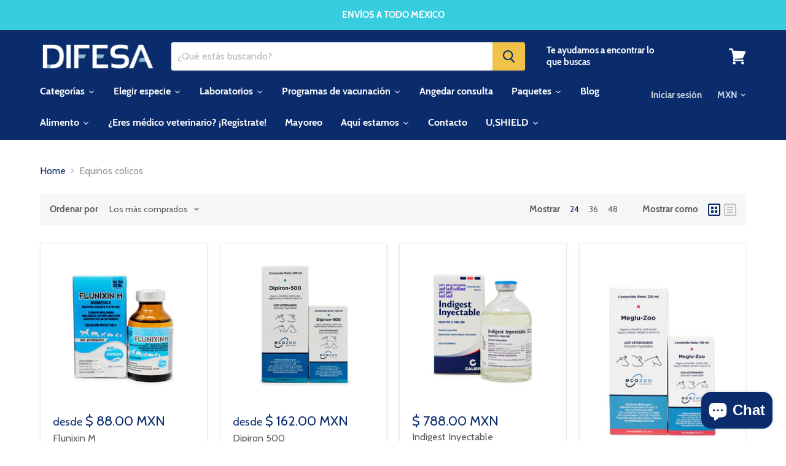

--- FILE ---
content_type: text/html; charset=utf-8
request_url: https://difesa.mx/collections/equinos-colicos
body_size: 99311
content:
<!doctype html>
<html class="no-js no-touch" lang="es">
  <head>
  







    <meta charset="utf-8">
    <meta http-equiv="x-ua-compatible" content="IE=edge">

    <title>Equinos colicos&nbsp;|&nbsp;Tienda</title>

    

    
  <link rel="shortcut icon" href="//difesa.mx/cdn/shop/files/favicon4_32x32.png?v=1614326803" type="image/png">


    
      <link rel="canonical" href="https://difesa.mx/collections/equinos-colicos" />
    

    <meta name="viewport" content="width=device-width">

    
    















<meta property="og:site_name" content="Difesa">
<meta property="og:url" content="https://difesa.mx/collections/equinos-colicos">
<meta property="og:title" content="Equinos colicos">
<meta property="og:type" content="website">
<meta property="og:description" content="Distribuidora de productos veterinarios.">




















<meta name="twitter:title" content="Equinos colicos">
<meta name="twitter:description" content="Distribuidora de productos veterinarios.">





    <script>window.performance && window.performance.mark && window.performance.mark('shopify.content_for_header.start');</script><meta name="google-site-verification" content="qu31yuY0Xxgack6WDqbqvIYo1YFGmAxYxa-3FLMYXCQ">
<meta id="shopify-digital-wallet" name="shopify-digital-wallet" content="/25139806301/digital_wallets/dialog">
<meta name="shopify-checkout-api-token" content="4fd0c80c329924ee9fe10d2fda3afa09">
<meta id="in-context-paypal-metadata" data-shop-id="25139806301" data-venmo-supported="false" data-environment="production" data-locale="es_ES" data-paypal-v4="true" data-currency="MXN">
<link rel="alternate" type="application/atom+xml" title="Feed" href="/collections/equinos-colicos.atom" />
<link rel="alternate" type="application/json+oembed" href="https://difesa.mx/collections/equinos-colicos.oembed">
<script async="async" src="/checkouts/internal/preloads.js?locale=es-MX"></script>
<script id="shopify-features" type="application/json">{"accessToken":"4fd0c80c329924ee9fe10d2fda3afa09","betas":["rich-media-storefront-analytics"],"domain":"difesa.mx","predictiveSearch":true,"shopId":25139806301,"locale":"es"}</script>
<script>var Shopify = Shopify || {};
Shopify.shop = "distribuciones-febac.myshopify.com";
Shopify.locale = "es";
Shopify.currency = {"active":"MXN","rate":"1.0"};
Shopify.country = "MX";
Shopify.theme = {"name":"Empire colecciones farmacia por especie","id":136166244581,"schema_name":"Empire","schema_version":"4.4.0","theme_store_id":838,"role":"main"};
Shopify.theme.handle = "null";
Shopify.theme.style = {"id":null,"handle":null};
Shopify.cdnHost = "difesa.mx/cdn";
Shopify.routes = Shopify.routes || {};
Shopify.routes.root = "/";</script>
<script type="module">!function(o){(o.Shopify=o.Shopify||{}).modules=!0}(window);</script>
<script>!function(o){function n(){var o=[];function n(){o.push(Array.prototype.slice.apply(arguments))}return n.q=o,n}var t=o.Shopify=o.Shopify||{};t.loadFeatures=n(),t.autoloadFeatures=n()}(window);</script>
<script id="shop-js-analytics" type="application/json">{"pageType":"collection"}</script>
<script defer="defer" async type="module" src="//difesa.mx/cdn/shopifycloud/shop-js/modules/v2/client.init-shop-cart-sync_BSQ69bm3.es.esm.js"></script>
<script defer="defer" async type="module" src="//difesa.mx/cdn/shopifycloud/shop-js/modules/v2/chunk.common_CIqZBrE6.esm.js"></script>
<script type="module">
  await import("//difesa.mx/cdn/shopifycloud/shop-js/modules/v2/client.init-shop-cart-sync_BSQ69bm3.es.esm.js");
await import("//difesa.mx/cdn/shopifycloud/shop-js/modules/v2/chunk.common_CIqZBrE6.esm.js");

  window.Shopify.SignInWithShop?.initShopCartSync?.({"fedCMEnabled":true,"windoidEnabled":true});

</script>
<script>(function() {
  var isLoaded = false;
  function asyncLoad() {
    if (isLoaded) return;
    isLoaded = true;
    var urls = ["\/\/cdn.shopify.com\/proxy\/edfeca79eb7060fb2985875a3eaa7d2723fefcee58212980d6e17a7496c1dc13\/bingshoppingtool-t2app-prod.trafficmanager.net\/uet\/tracking_script?shop=distribuciones-febac.myshopify.com\u0026sp-cache-control=cHVibGljLCBtYXgtYWdlPTkwMA","https:\/\/loox.io\/widget\/41erJtNUwn\/loox.1653426628236.js?shop=distribuciones-febac.myshopify.com","https:\/\/tnc-app.herokuapp.com\/get_script\/5f56c6468c7611edb99c4edf1fd9bb72.js?v=263089\u0026shop=distribuciones-febac.myshopify.com","\/\/cdn.shopify.com\/proxy\/b27c30c38a7e2b8c2f36fc08313cfd5ef2ab701cf2496680d94c219f210b746d\/storage.googleapis.com\/timesact-resources\/scripts\/timesactV3.js?shop=distribuciones-febac.myshopify.com\u0026sp-cache-control=cHVibGljLCBtYXgtYWdlPTkwMA","\/\/cdn.shopify.com\/proxy\/c5db6857639edc9a81dfe1ea650dae371a59385a11039e87d1a2a43699dd2e04\/islandcloud.co\/custom-order-status.js?dd_version=1.0.16\u0026shop=distribuciones-febac.myshopify.com\u0026sp-cache-control=cHVibGljLCBtYXgtYWdlPTkwMA","https:\/\/sdks.automizely.com\/conversions\/v1\/conversions.js?app_connection_id=4798bae0310e4512856ae9e4d41e793c\u0026mapped_org_id=1ee65c142726752d7644dbd52b3edf51_v1\u0026shop=distribuciones-febac.myshopify.com","https:\/\/app.octaneai.com\/7zi3oqa8xqcfb1o7\/shopify.js?x=WX51TOoSCbWUIhNJ\u0026shop=distribuciones-febac.myshopify.com"];
    for (var i = 0; i < urls.length; i++) {
      var s = document.createElement('script');
      s.type = 'text/javascript';
      s.async = true;
      s.src = urls[i];
      var x = document.getElementsByTagName('script')[0];
      x.parentNode.insertBefore(s, x);
    }
  };
  if(window.attachEvent) {
    window.attachEvent('onload', asyncLoad);
  } else {
    window.addEventListener('load', asyncLoad, false);
  }
})();</script>
<script id="__st">var __st={"a":25139806301,"offset":-21600,"reqid":"e2a59dda-ebe7-4850-9766-9acd0945dbbb-1768894511","pageurl":"difesa.mx\/collections\/equinos-colicos","u":"343b4dc6c560","p":"collection","rtyp":"collection","rid":404757086437};</script>
<script>window.ShopifyPaypalV4VisibilityTracking = true;</script>
<script id="form-persister">!function(){'use strict';const t='contact',e='new_comment',n=[[t,t],['blogs',e],['comments',e],[t,'customer']],o='password',r='form_key',c=['recaptcha-v3-token','g-recaptcha-response','h-captcha-response',o],s=()=>{try{return window.sessionStorage}catch{return}},i='__shopify_v',u=t=>t.elements[r],a=function(){const t=[...n].map((([t,e])=>`form[action*='/${t}']:not([data-nocaptcha='true']) input[name='form_type'][value='${e}']`)).join(',');var e;return e=t,()=>e?[...document.querySelectorAll(e)].map((t=>t.form)):[]}();function m(t){const e=u(t);a().includes(t)&&(!e||!e.value)&&function(t){try{if(!s())return;!function(t){const e=s();if(!e)return;const n=u(t);if(!n)return;const o=n.value;o&&e.removeItem(o)}(t);const e=Array.from(Array(32),(()=>Math.random().toString(36)[2])).join('');!function(t,e){u(t)||t.append(Object.assign(document.createElement('input'),{type:'hidden',name:r})),t.elements[r].value=e}(t,e),function(t,e){const n=s();if(!n)return;const r=[...t.querySelectorAll(`input[type='${o}']`)].map((({name:t})=>t)),u=[...c,...r],a={};for(const[o,c]of new FormData(t).entries())u.includes(o)||(a[o]=c);n.setItem(e,JSON.stringify({[i]:1,action:t.action,data:a}))}(t,e)}catch(e){console.error('failed to persist form',e)}}(t)}const f=t=>{if('true'===t.dataset.persistBound)return;const e=function(t,e){const n=function(t){return'function'==typeof t.submit?t.submit:HTMLFormElement.prototype.submit}(t).bind(t);return function(){let t;return()=>{t||(t=!0,(()=>{try{e(),n()}catch(t){(t=>{console.error('form submit failed',t)})(t)}})(),setTimeout((()=>t=!1),250))}}()}(t,(()=>{m(t)}));!function(t,e){if('function'==typeof t.submit&&'function'==typeof e)try{t.submit=e}catch{}}(t,e),t.addEventListener('submit',(t=>{t.preventDefault(),e()})),t.dataset.persistBound='true'};!function(){function t(t){const e=(t=>{const e=t.target;return e instanceof HTMLFormElement?e:e&&e.form})(t);e&&m(e)}document.addEventListener('submit',t),document.addEventListener('DOMContentLoaded',(()=>{const e=a();for(const t of e)f(t);var n;n=document.body,new window.MutationObserver((t=>{for(const e of t)if('childList'===e.type&&e.addedNodes.length)for(const t of e.addedNodes)1===t.nodeType&&'FORM'===t.tagName&&a().includes(t)&&f(t)})).observe(n,{childList:!0,subtree:!0,attributes:!1}),document.removeEventListener('submit',t)}))}()}();</script>
<script integrity="sha256-4kQ18oKyAcykRKYeNunJcIwy7WH5gtpwJnB7kiuLZ1E=" data-source-attribution="shopify.loadfeatures" defer="defer" src="//difesa.mx/cdn/shopifycloud/storefront/assets/storefront/load_feature-a0a9edcb.js" crossorigin="anonymous"></script>
<script data-source-attribution="shopify.dynamic_checkout.dynamic.init">var Shopify=Shopify||{};Shopify.PaymentButton=Shopify.PaymentButton||{isStorefrontPortableWallets:!0,init:function(){window.Shopify.PaymentButton.init=function(){};var t=document.createElement("script");t.src="https://difesa.mx/cdn/shopifycloud/portable-wallets/latest/portable-wallets.es.js",t.type="module",document.head.appendChild(t)}};
</script>
<script data-source-attribution="shopify.dynamic_checkout.buyer_consent">
  function portableWalletsHideBuyerConsent(e){var t=document.getElementById("shopify-buyer-consent"),n=document.getElementById("shopify-subscription-policy-button");t&&n&&(t.classList.add("hidden"),t.setAttribute("aria-hidden","true"),n.removeEventListener("click",e))}function portableWalletsShowBuyerConsent(e){var t=document.getElementById("shopify-buyer-consent"),n=document.getElementById("shopify-subscription-policy-button");t&&n&&(t.classList.remove("hidden"),t.removeAttribute("aria-hidden"),n.addEventListener("click",e))}window.Shopify?.PaymentButton&&(window.Shopify.PaymentButton.hideBuyerConsent=portableWalletsHideBuyerConsent,window.Shopify.PaymentButton.showBuyerConsent=portableWalletsShowBuyerConsent);
</script>
<script data-source-attribution="shopify.dynamic_checkout.cart.bootstrap">document.addEventListener("DOMContentLoaded",(function(){function t(){return document.querySelector("shopify-accelerated-checkout-cart, shopify-accelerated-checkout")}if(t())Shopify.PaymentButton.init();else{new MutationObserver((function(e,n){t()&&(Shopify.PaymentButton.init(),n.disconnect())})).observe(document.body,{childList:!0,subtree:!0})}}));
</script>
<link id="shopify-accelerated-checkout-styles" rel="stylesheet" media="screen" href="https://difesa.mx/cdn/shopifycloud/portable-wallets/latest/accelerated-checkout-backwards-compat.css" crossorigin="anonymous">
<style id="shopify-accelerated-checkout-cart">
        #shopify-buyer-consent {
  margin-top: 1em;
  display: inline-block;
  width: 100%;
}

#shopify-buyer-consent.hidden {
  display: none;
}

#shopify-subscription-policy-button {
  background: none;
  border: none;
  padding: 0;
  text-decoration: underline;
  font-size: inherit;
  cursor: pointer;
}

#shopify-subscription-policy-button::before {
  box-shadow: none;
}

      </style>

<script>window.performance && window.performance.mark && window.performance.mark('shopify.content_for_header.end');</script>

    <script>
      document.documentElement.className=document.documentElement.className.replace(/\bno-js\b/,'js');
      if(window.Shopify&&window.Shopify.designMode)document.documentElement.className+=' in-theme-editor';
      if(('ontouchstart' in window)||window.DocumentTouch&&document instanceof DocumentTouch)document.documentElement.className=document.documentElement.className.replace(/\bno-touch\b/,'has-touch');
    </script>

    <link href="//difesa.mx/cdn/shop/t/11/assets/theme.scss.css?v=3121710693905848951665972679" rel="stylesheet" type="text/css" media="all" />
  
      <link href="//difesa.mx/cdn/shop/t/11/assets/paymentfont.scss.css?v=120676388906098912621767341036" rel="stylesheet" type="text/css" media="all" />
    

	<script>var loox_global_hash = '1768621904346';</script><script>var loox_floating_widget = {"active":true,"rtl":false,"default_text":"Reseñas","position":"right","button_text":"Reseñas","button_bg_color":"333333","button_text_color":"FFFFFF","display_on_home_page":true,"display_on_product_page":true,"display_on_cart_page":true,"display_on_other_pages":true,"hide_on_mobile":false,"border_radius":{"key":"extraRounded","value":"16px","label":"Extra Rounded"},"orientation":"default"};
</script><style>.loox-reviews-default { max-width: 1200px; margin: 0 auto; }.loox-rating .loox-icon { color:#0a2c6d; }
:root { --lxs-rating-icon-color: #0a2c6d; }</style>
<script src="//difesa.mx/cdn/shop/t/11/assets/flagBs.js?v=119002448183918949901665941329" async="async"></script>
<script>
    let es_lan_s = 'es_default_es';
    let es_lan_j = {"es_default":{"is_enabled":0,"content_html":"\u003cp\u003e🚚 Entrega gratis {flag} \u003cstrong\u003e{country}México en más de $899 mxn\u003c\/strong\u003e\u003cbr\u003e✅ Entrega estimada \u003cstrong\u003e{delivery_date_min} - {delivery_date_max}\u003c\/strong\u003e\u003c\/p\u003e","position":"0,0,0,0","date_filer":"","date_lang":"es","determine_template_id":1,"deliveryTime":"1,7","weekday":"1,1,1,1,1,0,0","cart_l":"Estimated between","cart_date_t":0,"collection_l":"Arrives","mode":1,"i_s_cart":true,"i_s_collection":false,"i_s_p_c":false,"is_show_country":true,"is_country_info_status":1,"is_country_info":"Currently we do not ship to {country}, click to check our delivery zones","t_align":"left;","ts":{"it_h":23,"it_m":59,"it_f":0,"it_z":"-6"},"calendar":{"m_abbreviation":["ene","feb","mar","abr","mayo","jun","jul","ago","sep","oct","nov","dic"],"c_full_text":["lunes","martes","miércoles","jueves","viernes","sábado","domingo"]},"timeformats":["Hrs","Mins","Segs","horas","minutos","segundos","horas","minutos","segundos","H","M","S"],"o_f_s_content":""}};
    let es_lan = es_lan_j[es_lan_s];

    let es_sd = {"is_enabled":0,"content_html":"\u003cp\u003e🚚 Entrega gratis {flag} \u003cstrong\u003e{country}México en más de $899 mxn\u003c\/strong\u003e\u003cbr\u003e✅ Entrega estimada \u003cstrong\u003e{delivery_date_min} - {delivery_date_max}\u003c\/strong\u003e\u003c\/p\u003e","position":"0,0,0,0","date_filer":"","date_lang":"es","determine_template_id":1,"deliveryTime":"1,7","weekday":"1,1,1,1,1,0,0","cart_l":"Estimated between","cart_date_t":0,"collection_l":"Arrives","mode":1,"i_s_cart":true,"i_s_collection":false,"i_s_p_c":false,"is_show_country":true,"is_country_info_status":1,"is_country_info":"Currently we do not ship to {country}, click to check our delivery zones","t_align":"left;","ts":{"it_h":23,"it_m":59,"it_f":0,"it_z":"-6"},"calendar":{"m_abbreviation":["ene","feb","mar","abr","mayo","jun","jul","ago","sep","oct","nov","dic"],"c_full_text":["lunes","martes","miércoles","jueves","viernes","sábado","domingo"]},"timeformats":["Hrs","Mins","Segs","horas","minutos","segundos","horas","minutos","segundos","H","M","S"],"o_f_s_content":""};

    let es_pd = '';
    
</script>
 <script>window.is_hulkpo_installed=true</script>
  




<script>window.is_hulkpo_installed=true</script><!-- BEGIN app block: shopify://apps/warnify-pro-warnings/blocks/main/b82106ea-6172-4ab0-814f-17df1cb2b18a --><!-- BEGIN app snippet: cart -->
<script>    var Elspw = {        params: {            money_format: "$ {{amount}}",            cart: {                "total_price" : 0,                "attributes": {},                "items" : [                ]            }        }    };</script>
<!-- END app snippet --><!-- BEGIN app snippet: settings -->
  <script>    (function(){      Elspw.loadScript=function(a,b){var c=document.createElement("script");c.type="text/javascript",c.readyState?c.onreadystatechange=function(){"loaded"!=c.readyState&&"complete"!=c.readyState||(c.onreadystatechange=null,b())}:c.onload=function(){b()},c.src=a,document.getElementsByTagName("head")[0].appendChild(c)};      Elspw.config= {"enabled":true,"grid_enabled":1,"button":"form[action*=\"/cart/add\"] [type=submit], form[action*=\"/cart/add\"] .add_to_cart, form[action*=\"/cart/add\"] .shopify-payment-button__button, form[action*=\"/cart/add\"] .shopify-payment-button__more-options","css":"","tag":"Els PW","alerts":[{"id":25953,"shop_id":18366,"enabled":1,"name":"Cadena Fría","settings":{"checkout_allowed":true,"line_item_property":null},"combine":0,"render_type":null,"design_settings":"{\"confirmBtn\":{\"backgroundColor\":\"#f0c348\",\"borderColor\":\"#f0c348\",\"fontWeight\":700},\"cancelBtn\":{\"backgroundColor\":\"#b8b7b7\",\"borderColor\":\"#b8b7b7\"}}","checkout_settings":"","message_backup":"<p style=\"text-align: left;\"><strong>{{product.title}}</strong></p>\n<p style=\"text-align: center;\"><strong>*****CADENA FR&Iacute;A*****</strong></p>\n<p style=\"text-align: center;\">Si deseas comprar cadena fr&iacute;a debes elegir el m&eacute;todo de env&iacute;o de <strong>\"Cadena Fr&iacute;a\"</strong> correspondiente en m&eacute;todo de env&iacute;o en tu pantalla de pago.</p>\n<p style=\"text-align: center;\">Si se selecciona cualquier otro tipo de env&iacute;o tu vacuna o cualquier producto de candena fr&iacute;a no ser&aacute; enviado y se cancelar&aacute; la orden.</p>\n<p>&nbsp;</p>\n<ul>\n<li style=\"text-align: left;\"><strong>El costo de cadena fr&iacute;a por hielera es de $750 mxn*&nbsp;</strong></li>\n<li style=\"text-align: left;\">No tenemos env&iacute;o <em>Gratuito</em> en cadena fr&iacute;a.</li>\n<li style=\"text-align: left;\">Cadena fr&iacute;a viaja en hielera + gel refrigerenate + gu&iacute;a express&nbsp;</li>\n<li style=\"text-align: left;\">Solo se env&iacute;an estos productos de <strong>Lunes a Mi&eacute;rcoles</strong> por medio de DHL Express o FedEx a \"Ciudades grandes\", esto excluye zonas extendidas.</li>\n<li style=\"text-align: left;\">Si est&aacute;s dentro de zona extendida o una localidad no denominada \"ciudad grande\" por favor cont&aacute;ctanos para enviarte a la sucursal FedEx o DHL m&aacute;s cercana a tu c&oacute;digo postal.</li>\n</ul>\n<p style=\"text-align: left;\">*Un m&eacute;dico veterinario es quien debe aplicar las vacunas.</p>\n<p style=\"text-align: left;\">Si est&aacute;s de acuerdo con esto por favor da click en \"Ok\".</p>","message":"<p style=\"text-align: left;\"><strong>{{product.title}}</strong></p>\n<p style=\"text-align: center;\"><strong>*****CADENA FR&Iacute;A*****</strong></p>\n<p style=\"text-align: center;\"><strong>ENV&Iacute;OS DE CADENA FR&Iacute;A HASTA ENERO 2026</strong></p>\n<p style=\"text-align: center;\">Si deseas comprar cadena fr&iacute;a debes elegir el m&eacute;todo de env&iacute;o de <strong>\"Cadena Fr&iacute;a\"</strong> correspondiente en m&eacute;todo de env&iacute;o en tu pantalla de pago.</p>\n<p style=\"text-align: center;\">Si se selecciona cualquier otro tipo de env&iacute;o tu vacuna o cualquier producto de candena fr&iacute;a no ser&aacute; enviado y se cancelar&aacute; la orden.</p>\n<p>&nbsp;</p>\n<ul>\n<li style=\"text-align: left;\"><strong>El costo de cadena fr&iacute;a por hielera es de $790 mxn*&nbsp;</strong></li>\n<li style=\"text-align: left;\">No tenemos env&iacute;o <em>Gratuito</em> en cadena fr&iacute;a.</li>\n<li style=\"text-align: left;\">Cadena fr&iacute;a viaja en hielera + gel refrigerenate + gu&iacute;a express&nbsp;</li>\n<li style=\"text-align: left;\">Solo se env&iacute;an estos productos de <strong>Lunes a Mi&eacute;rcoles</strong> por medio de DHL Express o FedEx a \"Ciudades grandes\", esto excluye zonas extendidas.</li>\n<li style=\"text-align: left;\">Si est&aacute;s dentro de zona extendida o una localidad no denominada \"ciudad grande\" por favor cont&aacute;ctanos para enviarte a la sucursal FedEx o DHL m&aacute;s cercana a tu c&oacute;digo postal.</li>\n</ul>\n<p style=\"text-align: left;\">*Un m&eacute;dico veterinario es quien debe aplicar las vacunas.</p>\n<p style=\"text-align: left;\">Si est&aacute;s de acuerdo con esto por favor da click en \"Ok\".</p>","based_on":"collections","one_time":0,"geo_enabled":0,"geo":[],"created_at":"2024-01-08T19:25:47.000000Z","updated_at":"2026-01-02T08:07:33.000000Z","collection_ids":[411010072805],"tag":"Els PW 25953"}],"storefront_api_token":null,"is_shopify_plus":0,"cdn":"https://s3.amazonaws.com/els-apps/product-warnings/","theme_app_extensions_enabled":1} ;    })(Elspw)  </script>  <script defer src="https://cdn.shopify.com/extensions/019b92bb-38ba-793e-9baf-3c5308a58e87/cli-20/assets/app.js"></script>

<script>
  Elspw.params.elsGeoScriptPath = "https://cdn.shopify.com/extensions/019b92bb-38ba-793e-9baf-3c5308a58e87/cli-20/assets/els.geo.js";
  Elspw.params.remodalScriptPath = "https://cdn.shopify.com/extensions/019b92bb-38ba-793e-9baf-3c5308a58e87/cli-20/assets/remodal.js";
  Elspw.params.cssPath = "https://cdn.shopify.com/extensions/019b92bb-38ba-793e-9baf-3c5308a58e87/cli-20/assets/app.css";
</script><!-- END app snippet --><!-- BEGIN app snippet: elspw-jsons -->





<!-- END app snippet -->


<!-- END app block --><!-- BEGIN app block: shopify://apps/moon-bundles-upsell-free-gifts/blocks/app-embed/aaf4cd95-8b9b-4a14-b929-0f7fc8fced27 -->

<script>
  window.opusFetchCartAdd = false;
</script>

<script defer src="https://cdn.shopify.com/extensions/019bd6ad-e346-7bfc-be45-41422e7a213e/moonbundle-547/assets/moonbundle-block-v1.1.js"></script>
<script defer src="https://cdn.shopify.com/extensions/019bd6ad-e346-7bfc-be45-41422e7a213e/moonbundle-547/assets/moonbundle-v1.1.js" ></script>
<link rel="stylesheet" href="https://cdn.shopify.com/extensions/019bd6ad-e346-7bfc-be45-41422e7a213e/moonbundle-547/assets/moonbundle-v1.1.css" media="print" onload="this.media='all'" >
<noscript><link rel="stylesheet" href="https://cdn.shopify.com/extensions/019bd6ad-e346-7bfc-be45-41422e7a213e/moonbundle-547/assets/moonbundle-v1.1.css"></noscript>






<!-- END app block --><!-- BEGIN app block: shopify://apps/helium-customer-fields/blocks/app-embed/bab58598-3e6a-4377-aaaa-97189b15f131 -->







































<script>
  if ('CF' in window) {
    window.CF.appEmbedEnabled = true;
  } else {
    window.CF = {
      appEmbedEnabled: true,
    };
  }

  window.CF.editAccountFormId = "M6tPy4";
  window.CF.registrationFormId = "X1tyqq";
</script>

<!-- BEGIN app snippet: patch-registration-links -->







































<script>
  function patchRegistrationLinks() {
    const PATCHABLE_LINKS_SELECTOR = 'a[href*="/account/register"]';

    const search = new URLSearchParams(window.location.search);
    const checkoutUrl = search.get('checkout_url');
    const returnUrl = search.get('return_url');

    const redirectUrl = checkoutUrl || returnUrl;
    if (!redirectUrl) return;

    const registrationLinks = Array.from(document.querySelectorAll(PATCHABLE_LINKS_SELECTOR));
    registrationLinks.forEach(link => {
      const url = new URL(link.href);

      url.searchParams.set('return_url', redirectUrl);

      link.href = url.href;
    });
  }

  if (['complete', 'interactive', 'loaded'].includes(document.readyState)) {
    patchRegistrationLinks();
  } else {
    document.addEventListener('DOMContentLoaded', () => patchRegistrationLinks());
  }
</script><!-- END app snippet -->
<!-- BEGIN app snippet: patch-login-grecaptcha-conflict -->







































<script>
  // Fixes a problem where both grecaptcha and hcaptcha response fields are included in the /account/login form submission
  // resulting in a 404 on the /challenge page.
  // This is caused by our triggerShopifyRecaptchaLoad function in initialize-forms.liquid.ejs
  // The fix itself just removes the unnecessary g-recaptcha-response input

  function patchLoginGrecaptchaConflict() {
    Array.from(document.querySelectorAll('form')).forEach(form => {
      form.addEventListener('submit', e => {
        const grecaptchaResponse = form.querySelector('[name="g-recaptcha-response"]');
        const hcaptchaResponse = form.querySelector('[name="h-captcha-response"]');

        if (grecaptchaResponse && hcaptchaResponse) {
          // Can't use both. Only keep hcaptcha response field.
          grecaptchaResponse.parentElement.removeChild(grecaptchaResponse);
        }
      })
    })
  }

  if (['complete', 'interactive', 'loaded'].includes(document.readyState)) {
    patchLoginGrecaptchaConflict();
  } else {
    document.addEventListener('DOMContentLoaded', () => patchLoginGrecaptchaConflict());
  }
</script><!-- END app snippet -->
<!-- BEGIN app snippet: embed-data -->


























































<script>
  window.CF.version = "5.1.3";
  window.CF.environment = 
  {
  
  "domain": "distribuciones-febac.myshopify.com",
  "servicesToken": "1768894511:6be9e3ff60f1c0ae39d26f5c7a1474020fc8820e102a96b23f164a765f01fd64",
  "baseApiUrl": "https:\/\/app.customerfields.com",
  "captchaSiteKey": "6Ld44E0eAAAAAOeB4X7j0ElsMpWQxB3SWUO8tzGI",
  "captchaEnabled": false,
  "proxyPath": "\/tools\/customr",
  "countries": [{"name":"Afghanistan","code":"AF"},{"name":"Åland Islands","code":"AX"},{"name":"Albania","code":"AL"},{"name":"Algeria","code":"DZ"},{"name":"Andorra","code":"AD"},{"name":"Angola","code":"AO"},{"name":"Anguilla","code":"AI"},{"name":"Antigua \u0026 Barbuda","code":"AG"},{"name":"Argentina","code":"AR","provinces":[{"name":"Buenos Aires Province","code":"B"},{"name":"Catamarca","code":"K"},{"name":"Chaco","code":"H"},{"name":"Chubut","code":"U"},{"name":"Buenos Aires (Autonomous City)","code":"C"},{"name":"Córdoba","code":"X"},{"name":"Corrientes","code":"W"},{"name":"Entre Ríos","code":"E"},{"name":"Formosa","code":"P"},{"name":"Jujuy","code":"Y"},{"name":"La Pampa","code":"L"},{"name":"La Rioja","code":"F"},{"name":"Mendoza","code":"M"},{"name":"Misiones","code":"N"},{"name":"Neuquén","code":"Q"},{"name":"Río Negro","code":"R"},{"name":"Salta","code":"A"},{"name":"San Juan","code":"J"},{"name":"San Luis","code":"D"},{"name":"Santa Cruz","code":"Z"},{"name":"Santa Fe","code":"S"},{"name":"Santiago del Estero","code":"G"},{"name":"Tierra del Fuego","code":"V"},{"name":"Tucumán","code":"T"}]},{"name":"Armenia","code":"AM"},{"name":"Aruba","code":"AW"},{"name":"Ascension Island","code":"AC"},{"name":"Australia","code":"AU","provinces":[{"name":"Australian Capital Territory","code":"ACT"},{"name":"New South Wales","code":"NSW"},{"name":"Northern Territory","code":"NT"},{"name":"Queensland","code":"QLD"},{"name":"South Australia","code":"SA"},{"name":"Tasmania","code":"TAS"},{"name":"Victoria","code":"VIC"},{"name":"Western Australia","code":"WA"}]},{"name":"Austria","code":"AT"},{"name":"Azerbaijan","code":"AZ"},{"name":"Bahamas","code":"BS"},{"name":"Bahrain","code":"BH"},{"name":"Bangladesh","code":"BD"},{"name":"Barbados","code":"BB"},{"name":"Belarus","code":"BY"},{"name":"Belgium","code":"BE"},{"name":"Belize","code":"BZ"},{"name":"Benin","code":"BJ"},{"name":"Bermuda","code":"BM"},{"name":"Bhutan","code":"BT"},{"name":"Bolivia","code":"BO"},{"name":"Bosnia \u0026 Herzegovina","code":"BA"},{"name":"Botswana","code":"BW"},{"name":"Brazil","code":"BR","provinces":[{"name":"Acre","code":"AC"},{"name":"Alagoas","code":"AL"},{"name":"Amapá","code":"AP"},{"name":"Amazonas","code":"AM"},{"name":"Bahia","code":"BA"},{"name":"Ceará","code":"CE"},{"name":"Federal District","code":"DF"},{"name":"Espírito Santo","code":"ES"},{"name":"Goiás","code":"GO"},{"name":"Maranhão","code":"MA"},{"name":"Mato Grosso","code":"MT"},{"name":"Mato Grosso do Sul","code":"MS"},{"name":"Minas Gerais","code":"MG"},{"name":"Pará","code":"PA"},{"name":"Paraíba","code":"PB"},{"name":"Paraná","code":"PR"},{"name":"Pernambuco","code":"PE"},{"name":"Piauí","code":"PI"},{"name":"Rio Grande do Norte","code":"RN"},{"name":"Rio Grande do Sul","code":"RS"},{"name":"Rio de Janeiro","code":"RJ"},{"name":"Rondônia","code":"RO"},{"name":"Roraima","code":"RR"},{"name":"Santa Catarina","code":"SC"},{"name":"São Paulo","code":"SP"},{"name":"Sergipe","code":"SE"},{"name":"Tocantins","code":"TO"}]},{"name":"British Indian Ocean Territory","code":"IO"},{"name":"British Virgin Islands","code":"VG"},{"name":"Brunei","code":"BN"},{"name":"Bulgaria","code":"BG"},{"name":"Burkina Faso","code":"BF"},{"name":"Burundi","code":"BI"},{"name":"Cambodia","code":"KH"},{"name":"Cameroon","code":"CM"},{"name":"Canada","code":"CA","provinces":[{"name":"Alberta","code":"AB"},{"name":"British Columbia","code":"BC"},{"name":"Manitoba","code":"MB"},{"name":"New Brunswick","code":"NB"},{"name":"Newfoundland and Labrador","code":"NL"},{"name":"Northwest Territories","code":"NT"},{"name":"Nova Scotia","code":"NS"},{"name":"Nunavut","code":"NU"},{"name":"Ontario","code":"ON"},{"name":"Prince Edward Island","code":"PE"},{"name":"Quebec","code":"QC"},{"name":"Saskatchewan","code":"SK"},{"name":"Yukon","code":"YT"}]},{"name":"Cape Verde","code":"CV"},{"name":"Caribbean Netherlands","code":"BQ"},{"name":"Cayman Islands","code":"KY"},{"name":"Central African Republic","code":"CF"},{"name":"Chad","code":"TD"},{"name":"Chile","code":"CL","provinces":[{"name":"Arica y Parinacota","code":"AP"},{"name":"Tarapacá","code":"TA"},{"name":"Antofagasta","code":"AN"},{"name":"Atacama","code":"AT"},{"name":"Coquimbo","code":"CO"},{"name":"Valparaíso","code":"VS"},{"name":"Santiago Metropolitan","code":"RM"},{"name":"Libertador General Bernardo O’Higgins","code":"LI"},{"name":"Maule","code":"ML"},{"name":"Ñuble","code":"NB"},{"name":"Bío Bío","code":"BI"},{"name":"Araucanía","code":"AR"},{"name":"Los Ríos","code":"LR"},{"name":"Los Lagos","code":"LL"},{"name":"Aysén","code":"AI"},{"name":"Magallanes Region","code":"MA"}]},{"name":"China","code":"CN","provinces":[{"name":"Anhui","code":"AH"},{"name":"Beijing","code":"BJ"},{"name":"Chongqing","code":"CQ"},{"name":"Fujian","code":"FJ"},{"name":"Gansu","code":"GS"},{"name":"Guangdong","code":"GD"},{"name":"Guangxi","code":"GX"},{"name":"Guizhou","code":"GZ"},{"name":"Hainan","code":"HI"},{"name":"Hebei","code":"HE"},{"name":"Heilongjiang","code":"HL"},{"name":"Henan","code":"HA"},{"name":"Hubei","code":"HB"},{"name":"Hunan","code":"HN"},{"name":"Inner Mongolia","code":"NM"},{"name":"Jiangsu","code":"JS"},{"name":"Jiangxi","code":"JX"},{"name":"Jilin","code":"JL"},{"name":"Liaoning","code":"LN"},{"name":"Ningxia","code":"NX"},{"name":"Qinghai","code":"QH"},{"name":"Shaanxi","code":"SN"},{"name":"Shandong","code":"SD"},{"name":"Shanghai","code":"SH"},{"name":"Shanxi","code":"SX"},{"name":"Sichuan","code":"SC"},{"name":"Tianjin","code":"TJ"},{"name":"Xinjiang","code":"XJ"},{"name":"Tibet","code":"YZ"},{"name":"Yunnan","code":"YN"},{"name":"Zhejiang","code":"ZJ"}]},{"name":"Christmas Island","code":"CX"},{"name":"Cocos (Keeling) Islands","code":"CC"},{"name":"Colombia","code":"CO","provinces":[{"name":"Capital District","code":"DC"},{"name":"Amazonas","code":"AMA"},{"name":"Antioquia","code":"ANT"},{"name":"Arauca","code":"ARA"},{"name":"Atlántico","code":"ATL"},{"name":"Bolívar","code":"BOL"},{"name":"Boyacá","code":"BOY"},{"name":"Caldas","code":"CAL"},{"name":"Caquetá","code":"CAQ"},{"name":"Casanare","code":"CAS"},{"name":"Cauca","code":"CAU"},{"name":"Cesar","code":"CES"},{"name":"Chocó","code":"CHO"},{"name":"Córdoba","code":"COR"},{"name":"Cundinamarca","code":"CUN"},{"name":"Guainía","code":"GUA"},{"name":"Guaviare","code":"GUV"},{"name":"Huila","code":"HUI"},{"name":"La Guajira","code":"LAG"},{"name":"Magdalena","code":"MAG"},{"name":"Meta","code":"MET"},{"name":"Nariño","code":"NAR"},{"name":"Norte de Santander","code":"NSA"},{"name":"Putumayo","code":"PUT"},{"name":"Quindío","code":"QUI"},{"name":"Risaralda","code":"RIS"},{"name":"San Andrés \u0026 Providencia","code":"SAP"},{"name":"Santander","code":"SAN"},{"name":"Sucre","code":"SUC"},{"name":"Tolima","code":"TOL"},{"name":"Valle del Cauca","code":"VAC"},{"name":"Vaupés","code":"VAU"},{"name":"Vichada","code":"VID"}]},{"name":"Comoros","code":"KM"},{"name":"Congo - Brazzaville","code":"CG"},{"name":"Congo - Kinshasa","code":"CD"},{"name":"Cook Islands","code":"CK"},{"name":"Costa Rica","code":"CR","provinces":[{"name":"Alajuela","code":"CR-A"},{"name":"Cartago","code":"CR-C"},{"name":"Guanacaste","code":"CR-G"},{"name":"Heredia","code":"CR-H"},{"name":"Limón","code":"CR-L"},{"name":"Puntarenas","code":"CR-P"},{"name":"San José","code":"CR-SJ"}]},{"name":"Croatia","code":"HR"},{"name":"Curaçao","code":"CW"},{"name":"Cyprus","code":"CY"},{"name":"Czechia","code":"CZ"},{"name":"Côte d’Ivoire","code":"CI"},{"name":"Denmark","code":"DK"},{"name":"Djibouti","code":"DJ"},{"name":"Dominica","code":"DM"},{"name":"Dominican Republic","code":"DO"},{"name":"Ecuador","code":"EC"},{"name":"Egypt","code":"EG","provinces":[{"name":"6th of October","code":"SU"},{"name":"Al Sharqia","code":"SHR"},{"name":"Alexandria","code":"ALX"},{"name":"Aswan","code":"ASN"},{"name":"Asyut","code":"AST"},{"name":"Beheira","code":"BH"},{"name":"Beni Suef","code":"BNS"},{"name":"Cairo","code":"C"},{"name":"Dakahlia","code":"DK"},{"name":"Damietta","code":"DT"},{"name":"Faiyum","code":"FYM"},{"name":"Gharbia","code":"GH"},{"name":"Giza","code":"GZ"},{"name":"Helwan","code":"HU"},{"name":"Ismailia","code":"IS"},{"name":"Kafr el-Sheikh","code":"KFS"},{"name":"Luxor","code":"LX"},{"name":"Matrouh","code":"MT"},{"name":"Minya","code":"MN"},{"name":"Monufia","code":"MNF"},{"name":"New Valley","code":"WAD"},{"name":"North Sinai","code":"SIN"},{"name":"Port Said","code":"PTS"},{"name":"Qalyubia","code":"KB"},{"name":"Qena","code":"KN"},{"name":"Red Sea","code":"BA"},{"name":"Sohag","code":"SHG"},{"name":"South Sinai","code":"JS"},{"name":"Suez","code":"SUZ"}]},{"name":"El Salvador","code":"SV","provinces":[{"name":"Ahuachapán","code":"SV-AH"},{"name":"Cabañas","code":"SV-CA"},{"name":"Chalatenango","code":"SV-CH"},{"name":"Cuscatlán","code":"SV-CU"},{"name":"La Libertad","code":"SV-LI"},{"name":"La Paz","code":"SV-PA"},{"name":"La Unión","code":"SV-UN"},{"name":"Morazán","code":"SV-MO"},{"name":"San Miguel","code":"SV-SM"},{"name":"San Salvador","code":"SV-SS"},{"name":"San Vicente","code":"SV-SV"},{"name":"Santa Ana","code":"SV-SA"},{"name":"Sonsonate","code":"SV-SO"},{"name":"Usulután","code":"SV-US"}]},{"name":"Equatorial Guinea","code":"GQ"},{"name":"Eritrea","code":"ER"},{"name":"Estonia","code":"EE"},{"name":"Eswatini","code":"SZ"},{"name":"Ethiopia","code":"ET"},{"name":"Falkland Islands","code":"FK"},{"name":"Faroe Islands","code":"FO"},{"name":"Fiji","code":"FJ"},{"name":"Finland","code":"FI"},{"name":"France","code":"FR"},{"name":"French Guiana","code":"GF"},{"name":"French Polynesia","code":"PF"},{"name":"French Southern Territories","code":"TF"},{"name":"Gabon","code":"GA"},{"name":"Gambia","code":"GM"},{"name":"Georgia","code":"GE"},{"name":"Germany","code":"DE"},{"name":"Ghana","code":"GH"},{"name":"Gibraltar","code":"GI"},{"name":"Greece","code":"GR"},{"name":"Greenland","code":"GL"},{"name":"Grenada","code":"GD"},{"name":"Guadeloupe","code":"GP"},{"name":"Guatemala","code":"GT","provinces":[{"name":"Alta Verapaz","code":"AVE"},{"name":"Baja Verapaz","code":"BVE"},{"name":"Chimaltenango","code":"CMT"},{"name":"Chiquimula","code":"CQM"},{"name":"El Progreso","code":"EPR"},{"name":"Escuintla","code":"ESC"},{"name":"Guatemala","code":"GUA"},{"name":"Huehuetenango","code":"HUE"},{"name":"Izabal","code":"IZA"},{"name":"Jalapa","code":"JAL"},{"name":"Jutiapa","code":"JUT"},{"name":"Petén","code":"PET"},{"name":"Quetzaltenango","code":"QUE"},{"name":"Quiché","code":"QUI"},{"name":"Retalhuleu","code":"RET"},{"name":"Sacatepéquez","code":"SAC"},{"name":"San Marcos","code":"SMA"},{"name":"Santa Rosa","code":"SRO"},{"name":"Sololá","code":"SOL"},{"name":"Suchitepéquez","code":"SUC"},{"name":"Totonicapán","code":"TOT"},{"name":"Zacapa","code":"ZAC"}]},{"name":"Guernsey","code":"GG"},{"name":"Guinea","code":"GN"},{"name":"Guinea-Bissau","code":"GW"},{"name":"Guyana","code":"GY"},{"name":"Haiti","code":"HT"},{"name":"Honduras","code":"HN"},{"name":"Hong Kong SAR","code":"HK","provinces":[{"name":"Hong Kong Island","code":"HK"},{"name":"Kowloon","code":"KL"},{"name":"New Territories","code":"NT"}]},{"name":"Hungary","code":"HU"},{"name":"Iceland","code":"IS"},{"name":"India","code":"IN","provinces":[{"name":"Andaman and Nicobar Islands","code":"AN"},{"name":"Andhra Pradesh","code":"AP"},{"name":"Arunachal Pradesh","code":"AR"},{"name":"Assam","code":"AS"},{"name":"Bihar","code":"BR"},{"name":"Chandigarh","code":"CH"},{"name":"Chhattisgarh","code":"CG"},{"name":"Dadra and Nagar Haveli","code":"DN"},{"name":"Daman and Diu","code":"DD"},{"name":"Delhi","code":"DL"},{"name":"Goa","code":"GA"},{"name":"Gujarat","code":"GJ"},{"name":"Haryana","code":"HR"},{"name":"Himachal Pradesh","code":"HP"},{"name":"Jammu and Kashmir","code":"JK"},{"name":"Jharkhand","code":"JH"},{"name":"Karnataka","code":"KA"},{"name":"Kerala","code":"KL"},{"name":"Ladakh","code":"LA"},{"name":"Lakshadweep","code":"LD"},{"name":"Madhya Pradesh","code":"MP"},{"name":"Maharashtra","code":"MH"},{"name":"Manipur","code":"MN"},{"name":"Meghalaya","code":"ML"},{"name":"Mizoram","code":"MZ"},{"name":"Nagaland","code":"NL"},{"name":"Odisha","code":"OR"},{"name":"Puducherry","code":"PY"},{"name":"Punjab","code":"PB"},{"name":"Rajasthan","code":"RJ"},{"name":"Sikkim","code":"SK"},{"name":"Tamil Nadu","code":"TN"},{"name":"Telangana","code":"TS"},{"name":"Tripura","code":"TR"},{"name":"Uttar Pradesh","code":"UP"},{"name":"Uttarakhand","code":"UK"},{"name":"West Bengal","code":"WB"}]},{"name":"Indonesia","code":"ID","provinces":[{"name":"Aceh","code":"AC"},{"name":"Bali","code":"BA"},{"name":"Bangka–Belitung Islands","code":"BB"},{"name":"Banten","code":"BT"},{"name":"Bengkulu","code":"BE"},{"name":"Gorontalo","code":"GO"},{"name":"Jakarta","code":"JK"},{"name":"Jambi","code":"JA"},{"name":"West Java","code":"JB"},{"name":"Central Java","code":"JT"},{"name":"East Java","code":"JI"},{"name":"West Kalimantan","code":"KB"},{"name":"South Kalimantan","code":"KS"},{"name":"Central Kalimantan","code":"KT"},{"name":"East Kalimantan","code":"KI"},{"name":"North Kalimantan","code":"KU"},{"name":"Riau Islands","code":"KR"},{"name":"Lampung","code":"LA"},{"name":"Maluku","code":"MA"},{"name":"North Maluku","code":"MU"},{"name":"North Sumatra","code":"SU"},{"name":"West Nusa Tenggara","code":"NB"},{"name":"East Nusa Tenggara","code":"NT"},{"name":"Papua","code":"PA"},{"name":"West Papua","code":"PB"},{"name":"Riau","code":"RI"},{"name":"South Sumatra","code":"SS"},{"name":"West Sulawesi","code":"SR"},{"name":"South Sulawesi","code":"SN"},{"name":"Central Sulawesi","code":"ST"},{"name":"Southeast Sulawesi","code":"SG"},{"name":"North Sulawesi","code":"SA"},{"name":"West Sumatra","code":"SB"},{"name":"Yogyakarta","code":"YO"}]},{"name":"Iraq","code":"IQ"},{"name":"Ireland","code":"IE","provinces":[{"name":"Carlow","code":"CW"},{"name":"Cavan","code":"CN"},{"name":"Clare","code":"CE"},{"name":"Cork","code":"CO"},{"name":"Donegal","code":"DL"},{"name":"Dublin","code":"D"},{"name":"Galway","code":"G"},{"name":"Kerry","code":"KY"},{"name":"Kildare","code":"KE"},{"name":"Kilkenny","code":"KK"},{"name":"Laois","code":"LS"},{"name":"Leitrim","code":"LM"},{"name":"Limerick","code":"LK"},{"name":"Longford","code":"LD"},{"name":"Louth","code":"LH"},{"name":"Mayo","code":"MO"},{"name":"Meath","code":"MH"},{"name":"Monaghan","code":"MN"},{"name":"Offaly","code":"OY"},{"name":"Roscommon","code":"RN"},{"name":"Sligo","code":"SO"},{"name":"Tipperary","code":"TA"},{"name":"Waterford","code":"WD"},{"name":"Westmeath","code":"WH"},{"name":"Wexford","code":"WX"},{"name":"Wicklow","code":"WW"}]},{"name":"Isle of Man","code":"IM"},{"name":"Israel","code":"IL"},{"name":"Italy","code":"IT","provinces":[{"name":"Agrigento","code":"AG"},{"name":"Alessandria","code":"AL"},{"name":"Ancona","code":"AN"},{"name":"Aosta Valley","code":"AO"},{"name":"Arezzo","code":"AR"},{"name":"Ascoli Piceno","code":"AP"},{"name":"Asti","code":"AT"},{"name":"Avellino","code":"AV"},{"name":"Bari","code":"BA"},{"name":"Barletta-Andria-Trani","code":"BT"},{"name":"Belluno","code":"BL"},{"name":"Benevento","code":"BN"},{"name":"Bergamo","code":"BG"},{"name":"Biella","code":"BI"},{"name":"Bologna","code":"BO"},{"name":"South Tyrol","code":"BZ"},{"name":"Brescia","code":"BS"},{"name":"Brindisi","code":"BR"},{"name":"Cagliari","code":"CA"},{"name":"Caltanissetta","code":"CL"},{"name":"Campobasso","code":"CB"},{"name":"Carbonia-Iglesias","code":"CI"},{"name":"Caserta","code":"CE"},{"name":"Catania","code":"CT"},{"name":"Catanzaro","code":"CZ"},{"name":"Chieti","code":"CH"},{"name":"Como","code":"CO"},{"name":"Cosenza","code":"CS"},{"name":"Cremona","code":"CR"},{"name":"Crotone","code":"KR"},{"name":"Cuneo","code":"CN"},{"name":"Enna","code":"EN"},{"name":"Fermo","code":"FM"},{"name":"Ferrara","code":"FE"},{"name":"Florence","code":"FI"},{"name":"Foggia","code":"FG"},{"name":"Forlì-Cesena","code":"FC"},{"name":"Frosinone","code":"FR"},{"name":"Genoa","code":"GE"},{"name":"Gorizia","code":"GO"},{"name":"Grosseto","code":"GR"},{"name":"Imperia","code":"IM"},{"name":"Isernia","code":"IS"},{"name":"L’Aquila","code":"AQ"},{"name":"La Spezia","code":"SP"},{"name":"Latina","code":"LT"},{"name":"Lecce","code":"LE"},{"name":"Lecco","code":"LC"},{"name":"Livorno","code":"LI"},{"name":"Lodi","code":"LO"},{"name":"Lucca","code":"LU"},{"name":"Macerata","code":"MC"},{"name":"Mantua","code":"MN"},{"name":"Massa and Carrara","code":"MS"},{"name":"Matera","code":"MT"},{"name":"Medio Campidano","code":"VS"},{"name":"Messina","code":"ME"},{"name":"Milan","code":"MI"},{"name":"Modena","code":"MO"},{"name":"Monza and Brianza","code":"MB"},{"name":"Naples","code":"NA"},{"name":"Novara","code":"NO"},{"name":"Nuoro","code":"NU"},{"name":"Ogliastra","code":"OG"},{"name":"Olbia-Tempio","code":"OT"},{"name":"Oristano","code":"OR"},{"name":"Padua","code":"PD"},{"name":"Palermo","code":"PA"},{"name":"Parma","code":"PR"},{"name":"Pavia","code":"PV"},{"name":"Perugia","code":"PG"},{"name":"Pesaro and Urbino","code":"PU"},{"name":"Pescara","code":"PE"},{"name":"Piacenza","code":"PC"},{"name":"Pisa","code":"PI"},{"name":"Pistoia","code":"PT"},{"name":"Pordenone","code":"PN"},{"name":"Potenza","code":"PZ"},{"name":"Prato","code":"PO"},{"name":"Ragusa","code":"RG"},{"name":"Ravenna","code":"RA"},{"name":"Reggio Calabria","code":"RC"},{"name":"Reggio Emilia","code":"RE"},{"name":"Rieti","code":"RI"},{"name":"Rimini","code":"RN"},{"name":"Rome","code":"RM"},{"name":"Rovigo","code":"RO"},{"name":"Salerno","code":"SA"},{"name":"Sassari","code":"SS"},{"name":"Savona","code":"SV"},{"name":"Siena","code":"SI"},{"name":"Syracuse","code":"SR"},{"name":"Sondrio","code":"SO"},{"name":"Taranto","code":"TA"},{"name":"Teramo","code":"TE"},{"name":"Terni","code":"TR"},{"name":"Turin","code":"TO"},{"name":"Trapani","code":"TP"},{"name":"Trentino","code":"TN"},{"name":"Treviso","code":"TV"},{"name":"Trieste","code":"TS"},{"name":"Udine","code":"UD"},{"name":"Varese","code":"VA"},{"name":"Venice","code":"VE"},{"name":"Verbano-Cusio-Ossola","code":"VB"},{"name":"Vercelli","code":"VC"},{"name":"Verona","code":"VR"},{"name":"Vibo Valentia","code":"VV"},{"name":"Vicenza","code":"VI"},{"name":"Viterbo","code":"VT"}]},{"name":"Jamaica","code":"JM"},{"name":"Japan","code":"JP","provinces":[{"name":"Hokkaido","code":"JP-01"},{"name":"Aomori","code":"JP-02"},{"name":"Iwate","code":"JP-03"},{"name":"Miyagi","code":"JP-04"},{"name":"Akita","code":"JP-05"},{"name":"Yamagata","code":"JP-06"},{"name":"Fukushima","code":"JP-07"},{"name":"Ibaraki","code":"JP-08"},{"name":"Tochigi","code":"JP-09"},{"name":"Gunma","code":"JP-10"},{"name":"Saitama","code":"JP-11"},{"name":"Chiba","code":"JP-12"},{"name":"Tokyo","code":"JP-13"},{"name":"Kanagawa","code":"JP-14"},{"name":"Niigata","code":"JP-15"},{"name":"Toyama","code":"JP-16"},{"name":"Ishikawa","code":"JP-17"},{"name":"Fukui","code":"JP-18"},{"name":"Yamanashi","code":"JP-19"},{"name":"Nagano","code":"JP-20"},{"name":"Gifu","code":"JP-21"},{"name":"Shizuoka","code":"JP-22"},{"name":"Aichi","code":"JP-23"},{"name":"Mie","code":"JP-24"},{"name":"Shiga","code":"JP-25"},{"name":"Kyoto","code":"JP-26"},{"name":"Osaka","code":"JP-27"},{"name":"Hyogo","code":"JP-28"},{"name":"Nara","code":"JP-29"},{"name":"Wakayama","code":"JP-30"},{"name":"Tottori","code":"JP-31"},{"name":"Shimane","code":"JP-32"},{"name":"Okayama","code":"JP-33"},{"name":"Hiroshima","code":"JP-34"},{"name":"Yamaguchi","code":"JP-35"},{"name":"Tokushima","code":"JP-36"},{"name":"Kagawa","code":"JP-37"},{"name":"Ehime","code":"JP-38"},{"name":"Kochi","code":"JP-39"},{"name":"Fukuoka","code":"JP-40"},{"name":"Saga","code":"JP-41"},{"name":"Nagasaki","code":"JP-42"},{"name":"Kumamoto","code":"JP-43"},{"name":"Oita","code":"JP-44"},{"name":"Miyazaki","code":"JP-45"},{"name":"Kagoshima","code":"JP-46"},{"name":"Okinawa","code":"JP-47"}]},{"name":"Jersey","code":"JE"},{"name":"Jordan","code":"JO"},{"name":"Kazakhstan","code":"KZ"},{"name":"Kenya","code":"KE"},{"name":"Kiribati","code":"KI"},{"name":"Kosovo","code":"XK"},{"name":"Kuwait","code":"KW","provinces":[{"name":"Al Ahmadi","code":"KW-AH"},{"name":"Al Asimah","code":"KW-KU"},{"name":"Al Farwaniyah","code":"KW-FA"},{"name":"Al Jahra","code":"KW-JA"},{"name":"Hawalli","code":"KW-HA"},{"name":"Mubarak Al-Kabeer","code":"KW-MU"}]},{"name":"Kyrgyzstan","code":"KG"},{"name":"Laos","code":"LA"},{"name":"Latvia","code":"LV"},{"name":"Lebanon","code":"LB"},{"name":"Lesotho","code":"LS"},{"name":"Liberia","code":"LR"},{"name":"Libya","code":"LY"},{"name":"Liechtenstein","code":"LI"},{"name":"Lithuania","code":"LT"},{"name":"Luxembourg","code":"LU"},{"name":"Macao SAR","code":"MO"},{"name":"Madagascar","code":"MG"},{"name":"Malawi","code":"MW"},{"name":"Malaysia","code":"MY","provinces":[{"name":"Johor","code":"JHR"},{"name":"Kedah","code":"KDH"},{"name":"Kelantan","code":"KTN"},{"name":"Kuala Lumpur","code":"KUL"},{"name":"Labuan","code":"LBN"},{"name":"Malacca","code":"MLK"},{"name":"Negeri Sembilan","code":"NSN"},{"name":"Pahang","code":"PHG"},{"name":"Penang","code":"PNG"},{"name":"Perak","code":"PRK"},{"name":"Perlis","code":"PLS"},{"name":"Putrajaya","code":"PJY"},{"name":"Sabah","code":"SBH"},{"name":"Sarawak","code":"SWK"},{"name":"Selangor","code":"SGR"},{"name":"Terengganu","code":"TRG"}]},{"name":"Maldives","code":"MV"},{"name":"Mali","code":"ML"},{"name":"Malta","code":"MT"},{"name":"Martinique","code":"MQ"},{"name":"Mauritania","code":"MR"},{"name":"Mauritius","code":"MU"},{"name":"Mayotte","code":"YT"},{"name":"Mexico","code":"MX","provinces":[{"name":"Aguascalientes","code":"AGS"},{"name":"Baja California","code":"BC"},{"name":"Baja California Sur","code":"BCS"},{"name":"Campeche","code":"CAMP"},{"name":"Chiapas","code":"CHIS"},{"name":"Chihuahua","code":"CHIH"},{"name":"Ciudad de Mexico","code":"DF"},{"name":"Coahuila","code":"COAH"},{"name":"Colima","code":"COL"},{"name":"Durango","code":"DGO"},{"name":"Guanajuato","code":"GTO"},{"name":"Guerrero","code":"GRO"},{"name":"Hidalgo","code":"HGO"},{"name":"Jalisco","code":"JAL"},{"name":"Mexico State","code":"MEX"},{"name":"Michoacán","code":"MICH"},{"name":"Morelos","code":"MOR"},{"name":"Nayarit","code":"NAY"},{"name":"Nuevo León","code":"NL"},{"name":"Oaxaca","code":"OAX"},{"name":"Puebla","code":"PUE"},{"name":"Querétaro","code":"QRO"},{"name":"Quintana Roo","code":"Q ROO"},{"name":"San Luis Potosí","code":"SLP"},{"name":"Sinaloa","code":"SIN"},{"name":"Sonora","code":"SON"},{"name":"Tabasco","code":"TAB"},{"name":"Tamaulipas","code":"TAMPS"},{"name":"Tlaxcala","code":"TLAX"},{"name":"Veracruz","code":"VER"},{"name":"Yucatán","code":"YUC"},{"name":"Zacatecas","code":"ZAC"}]},{"name":"Moldova","code":"MD"},{"name":"Monaco","code":"MC"},{"name":"Mongolia","code":"MN"},{"name":"Montenegro","code":"ME"},{"name":"Montserrat","code":"MS"},{"name":"Morocco","code":"MA"},{"name":"Mozambique","code":"MZ"},{"name":"Myanmar (Burma)","code":"MM"},{"name":"Namibia","code":"NA"},{"name":"Nauru","code":"NR"},{"name":"Nepal","code":"NP"},{"name":"Netherlands","code":"NL"},{"name":"New Caledonia","code":"NC"},{"name":"New Zealand","code":"NZ","provinces":[{"name":"Auckland","code":"AUK"},{"name":"Bay of Plenty","code":"BOP"},{"name":"Canterbury","code":"CAN"},{"name":"Chatham Islands","code":"CIT"},{"name":"Gisborne","code":"GIS"},{"name":"Hawke’s Bay","code":"HKB"},{"name":"Manawatū-Whanganui","code":"MWT"},{"name":"Marlborough","code":"MBH"},{"name":"Nelson","code":"NSN"},{"name":"Northland","code":"NTL"},{"name":"Otago","code":"OTA"},{"name":"Southland","code":"STL"},{"name":"Taranaki","code":"TKI"},{"name":"Tasman","code":"TAS"},{"name":"Waikato","code":"WKO"},{"name":"Wellington","code":"WGN"},{"name":"West Coast","code":"WTC"}]},{"name":"Nicaragua","code":"NI"},{"name":"Niger","code":"NE"},{"name":"Nigeria","code":"NG","provinces":[{"name":"Abia","code":"AB"},{"name":"Federal Capital Territory","code":"FC"},{"name":"Adamawa","code":"AD"},{"name":"Akwa Ibom","code":"AK"},{"name":"Anambra","code":"AN"},{"name":"Bauchi","code":"BA"},{"name":"Bayelsa","code":"BY"},{"name":"Benue","code":"BE"},{"name":"Borno","code":"BO"},{"name":"Cross River","code":"CR"},{"name":"Delta","code":"DE"},{"name":"Ebonyi","code":"EB"},{"name":"Edo","code":"ED"},{"name":"Ekiti","code":"EK"},{"name":"Enugu","code":"EN"},{"name":"Gombe","code":"GO"},{"name":"Imo","code":"IM"},{"name":"Jigawa","code":"JI"},{"name":"Kaduna","code":"KD"},{"name":"Kano","code":"KN"},{"name":"Katsina","code":"KT"},{"name":"Kebbi","code":"KE"},{"name":"Kogi","code":"KO"},{"name":"Kwara","code":"KW"},{"name":"Lagos","code":"LA"},{"name":"Nasarawa","code":"NA"},{"name":"Niger","code":"NI"},{"name":"Ogun","code":"OG"},{"name":"Ondo","code":"ON"},{"name":"Osun","code":"OS"},{"name":"Oyo","code":"OY"},{"name":"Plateau","code":"PL"},{"name":"Rivers","code":"RI"},{"name":"Sokoto","code":"SO"},{"name":"Taraba","code":"TA"},{"name":"Yobe","code":"YO"},{"name":"Zamfara","code":"ZA"}]},{"name":"Niue","code":"NU"},{"name":"Norfolk Island","code":"NF"},{"name":"North Macedonia","code":"MK"},{"name":"Norway","code":"NO"},{"name":"Oman","code":"OM"},{"name":"Pakistan","code":"PK"},{"name":"Palestinian Territories","code":"PS"},{"name":"Panama","code":"PA","provinces":[{"name":"Bocas del Toro","code":"PA-1"},{"name":"Chiriquí","code":"PA-4"},{"name":"Coclé","code":"PA-2"},{"name":"Colón","code":"PA-3"},{"name":"Darién","code":"PA-5"},{"name":"Emberá","code":"PA-EM"},{"name":"Herrera","code":"PA-6"},{"name":"Guna Yala","code":"PA-KY"},{"name":"Los Santos","code":"PA-7"},{"name":"Ngöbe-Buglé","code":"PA-NB"},{"name":"Panamá","code":"PA-8"},{"name":"West Panamá","code":"PA-10"},{"name":"Veraguas","code":"PA-9"}]},{"name":"Papua New Guinea","code":"PG"},{"name":"Paraguay","code":"PY"},{"name":"Peru","code":"PE","provinces":[{"name":"Amazonas","code":"PE-AMA"},{"name":"Ancash","code":"PE-ANC"},{"name":"Apurímac","code":"PE-APU"},{"name":"Arequipa","code":"PE-ARE"},{"name":"Ayacucho","code":"PE-AYA"},{"name":"Cajamarca","code":"PE-CAJ"},{"name":"El Callao","code":"PE-CAL"},{"name":"Cusco","code":"PE-CUS"},{"name":"Huancavelica","code":"PE-HUV"},{"name":"Huánuco","code":"PE-HUC"},{"name":"Ica","code":"PE-ICA"},{"name":"Junín","code":"PE-JUN"},{"name":"La Libertad","code":"PE-LAL"},{"name":"Lambayeque","code":"PE-LAM"},{"name":"Lima (Department)","code":"PE-LIM"},{"name":"Lima (Metropolitan)","code":"PE-LMA"},{"name":"Loreto","code":"PE-LOR"},{"name":"Madre de Dios","code":"PE-MDD"},{"name":"Moquegua","code":"PE-MOQ"},{"name":"Pasco","code":"PE-PAS"},{"name":"Piura","code":"PE-PIU"},{"name":"Puno","code":"PE-PUN"},{"name":"San Martín","code":"PE-SAM"},{"name":"Tacna","code":"PE-TAC"},{"name":"Tumbes","code":"PE-TUM"},{"name":"Ucayali","code":"PE-UCA"}]},{"name":"Philippines","code":"PH","provinces":[{"name":"Abra","code":"PH-ABR"},{"name":"Agusan del Norte","code":"PH-AGN"},{"name":"Agusan del Sur","code":"PH-AGS"},{"name":"Aklan","code":"PH-AKL"},{"name":"Albay","code":"PH-ALB"},{"name":"Antique","code":"PH-ANT"},{"name":"Apayao","code":"PH-APA"},{"name":"Aurora","code":"PH-AUR"},{"name":"Basilan","code":"PH-BAS"},{"name":"Bataan","code":"PH-BAN"},{"name":"Batanes","code":"PH-BTN"},{"name":"Batangas","code":"PH-BTG"},{"name":"Benguet","code":"PH-BEN"},{"name":"Biliran","code":"PH-BIL"},{"name":"Bohol","code":"PH-BOH"},{"name":"Bukidnon","code":"PH-BUK"},{"name":"Bulacan","code":"PH-BUL"},{"name":"Cagayan","code":"PH-CAG"},{"name":"Camarines Norte","code":"PH-CAN"},{"name":"Camarines Sur","code":"PH-CAS"},{"name":"Camiguin","code":"PH-CAM"},{"name":"Capiz","code":"PH-CAP"},{"name":"Catanduanes","code":"PH-CAT"},{"name":"Cavite","code":"PH-CAV"},{"name":"Cebu","code":"PH-CEB"},{"name":"Cotabato","code":"PH-NCO"},{"name":"Davao Occidental","code":"PH-DVO"},{"name":"Davao Oriental","code":"PH-DAO"},{"name":"Compostela Valley","code":"PH-COM"},{"name":"Davao del Norte","code":"PH-DAV"},{"name":"Davao del Sur","code":"PH-DAS"},{"name":"Dinagat Islands","code":"PH-DIN"},{"name":"Eastern Samar","code":"PH-EAS"},{"name":"Guimaras","code":"PH-GUI"},{"name":"Ifugao","code":"PH-IFU"},{"name":"Ilocos Norte","code":"PH-ILN"},{"name":"Ilocos Sur","code":"PH-ILS"},{"name":"Iloilo","code":"PH-ILI"},{"name":"Isabela","code":"PH-ISA"},{"name":"Kalinga","code":"PH-KAL"},{"name":"La Union","code":"PH-LUN"},{"name":"Laguna","code":"PH-LAG"},{"name":"Lanao del Norte","code":"PH-LAN"},{"name":"Lanao del Sur","code":"PH-LAS"},{"name":"Leyte","code":"PH-LEY"},{"name":"Maguindanao","code":"PH-MAG"},{"name":"Marinduque","code":"PH-MAD"},{"name":"Masbate","code":"PH-MAS"},{"name":"Metro Manila","code":"PH-00"},{"name":"Misamis Occidental","code":"PH-MSC"},{"name":"Misamis Oriental","code":"PH-MSR"},{"name":"Mountain","code":"PH-MOU"},{"name":"Negros Occidental","code":"PH-NEC"},{"name":"Negros Oriental","code":"PH-NER"},{"name":"Northern Samar","code":"PH-NSA"},{"name":"Nueva Ecija","code":"PH-NUE"},{"name":"Nueva Vizcaya","code":"PH-NUV"},{"name":"Occidental Mindoro","code":"PH-MDC"},{"name":"Oriental Mindoro","code":"PH-MDR"},{"name":"Palawan","code":"PH-PLW"},{"name":"Pampanga","code":"PH-PAM"},{"name":"Pangasinan","code":"PH-PAN"},{"name":"Quezon","code":"PH-QUE"},{"name":"Quirino","code":"PH-QUI"},{"name":"Rizal","code":"PH-RIZ"},{"name":"Romblon","code":"PH-ROM"},{"name":"Samar","code":"PH-WSA"},{"name":"Sarangani","code":"PH-SAR"},{"name":"Siquijor","code":"PH-SIG"},{"name":"Sorsogon","code":"PH-SOR"},{"name":"South Cotabato","code":"PH-SCO"},{"name":"Southern Leyte","code":"PH-SLE"},{"name":"Sultan Kudarat","code":"PH-SUK"},{"name":"Sulu","code":"PH-SLU"},{"name":"Surigao del Norte","code":"PH-SUN"},{"name":"Surigao del Sur","code":"PH-SUR"},{"name":"Tarlac","code":"PH-TAR"},{"name":"Tawi-Tawi","code":"PH-TAW"},{"name":"Zambales","code":"PH-ZMB"},{"name":"Zamboanga Sibugay","code":"PH-ZSI"},{"name":"Zamboanga del Norte","code":"PH-ZAN"},{"name":"Zamboanga del Sur","code":"PH-ZAS"}]},{"name":"Pitcairn Islands","code":"PN"},{"name":"Poland","code":"PL"},{"name":"Portugal","code":"PT","provinces":[{"name":"Azores","code":"PT-20"},{"name":"Aveiro","code":"PT-01"},{"name":"Beja","code":"PT-02"},{"name":"Braga","code":"PT-03"},{"name":"Bragança","code":"PT-04"},{"name":"Castelo Branco","code":"PT-05"},{"name":"Coimbra","code":"PT-06"},{"name":"Évora","code":"PT-07"},{"name":"Faro","code":"PT-08"},{"name":"Guarda","code":"PT-09"},{"name":"Leiria","code":"PT-10"},{"name":"Lisbon","code":"PT-11"},{"name":"Madeira","code":"PT-30"},{"name":"Portalegre","code":"PT-12"},{"name":"Porto","code":"PT-13"},{"name":"Santarém","code":"PT-14"},{"name":"Setúbal","code":"PT-15"},{"name":"Viana do Castelo","code":"PT-16"},{"name":"Vila Real","code":"PT-17"},{"name":"Viseu","code":"PT-18"}]},{"name":"Qatar","code":"QA"},{"name":"Réunion","code":"RE"},{"name":"Romania","code":"RO","provinces":[{"name":"Alba","code":"AB"},{"name":"Arad","code":"AR"},{"name":"Argeș","code":"AG"},{"name":"Bacău","code":"BC"},{"name":"Bihor","code":"BH"},{"name":"Bistriţa-Năsăud","code":"BN"},{"name":"Botoşani","code":"BT"},{"name":"Brăila","code":"BR"},{"name":"Braşov","code":"BV"},{"name":"Bucharest","code":"B"},{"name":"Buzău","code":"BZ"},{"name":"Caraș-Severin","code":"CS"},{"name":"Cluj","code":"CJ"},{"name":"Constanța","code":"CT"},{"name":"Covasna","code":"CV"},{"name":"Călărași","code":"CL"},{"name":"Dolj","code":"DJ"},{"name":"Dâmbovița","code":"DB"},{"name":"Galați","code":"GL"},{"name":"Giurgiu","code":"GR"},{"name":"Gorj","code":"GJ"},{"name":"Harghita","code":"HR"},{"name":"Hunedoara","code":"HD"},{"name":"Ialomița","code":"IL"},{"name":"Iași","code":"IS"},{"name":"Ilfov","code":"IF"},{"name":"Maramureş","code":"MM"},{"name":"Mehedinți","code":"MH"},{"name":"Mureş","code":"MS"},{"name":"Neamţ","code":"NT"},{"name":"Olt","code":"OT"},{"name":"Prahova","code":"PH"},{"name":"Sălaj","code":"SJ"},{"name":"Satu Mare","code":"SM"},{"name":"Sibiu","code":"SB"},{"name":"Suceava","code":"SV"},{"name":"Teleorman","code":"TR"},{"name":"Timiș","code":"TM"},{"name":"Tulcea","code":"TL"},{"name":"Vâlcea","code":"VL"},{"name":"Vaslui","code":"VS"},{"name":"Vrancea","code":"VN"}]},{"name":"Russia","code":"RU","provinces":[{"name":"Altai Krai","code":"ALT"},{"name":"Altai","code":"AL"},{"name":"Amur","code":"AMU"},{"name":"Arkhangelsk","code":"ARK"},{"name":"Astrakhan","code":"AST"},{"name":"Belgorod","code":"BEL"},{"name":"Bryansk","code":"BRY"},{"name":"Chechen","code":"CE"},{"name":"Chelyabinsk","code":"CHE"},{"name":"Chukotka Okrug","code":"CHU"},{"name":"Chuvash","code":"CU"},{"name":"Irkutsk","code":"IRK"},{"name":"Ivanovo","code":"IVA"},{"name":"Jewish","code":"YEV"},{"name":"Kabardino-Balkar","code":"KB"},{"name":"Kaliningrad","code":"KGD"},{"name":"Kaluga","code":"KLU"},{"name":"Kamchatka Krai","code":"KAM"},{"name":"Karachay-Cherkess","code":"KC"},{"name":"Kemerovo","code":"KEM"},{"name":"Khabarovsk Krai","code":"KHA"},{"name":"Khanty-Mansi","code":"KHM"},{"name":"Kirov","code":"KIR"},{"name":"Komi","code":"KO"},{"name":"Kostroma","code":"KOS"},{"name":"Krasnodar Krai","code":"KDA"},{"name":"Krasnoyarsk Krai","code":"KYA"},{"name":"Kurgan","code":"KGN"},{"name":"Kursk","code":"KRS"},{"name":"Leningrad","code":"LEN"},{"name":"Lipetsk","code":"LIP"},{"name":"Magadan","code":"MAG"},{"name":"Mari El","code":"ME"},{"name":"Moscow","code":"MOW"},{"name":"Moscow Province","code":"MOS"},{"name":"Murmansk","code":"MUR"},{"name":"Nizhny Novgorod","code":"NIZ"},{"name":"Novgorod","code":"NGR"},{"name":"Novosibirsk","code":"NVS"},{"name":"Omsk","code":"OMS"},{"name":"Orenburg","code":"ORE"},{"name":"Oryol","code":"ORL"},{"name":"Penza","code":"PNZ"},{"name":"Perm Krai","code":"PER"},{"name":"Primorsky Krai","code":"PRI"},{"name":"Pskov","code":"PSK"},{"name":"Adygea","code":"AD"},{"name":"Bashkortostan","code":"BA"},{"name":"Buryat","code":"BU"},{"name":"Dagestan","code":"DA"},{"name":"Ingushetia","code":"IN"},{"name":"Kalmykia","code":"KL"},{"name":"Karelia","code":"KR"},{"name":"Khakassia","code":"KK"},{"name":"Mordovia","code":"MO"},{"name":"North Ossetia-Alania","code":"SE"},{"name":"Tatarstan","code":"TA"},{"name":"Rostov","code":"ROS"},{"name":"Ryazan","code":"RYA"},{"name":"Saint Petersburg","code":"SPE"},{"name":"Sakha","code":"SA"},{"name":"Sakhalin","code":"SAK"},{"name":"Samara","code":"SAM"},{"name":"Saratov","code":"SAR"},{"name":"Smolensk","code":"SMO"},{"name":"Stavropol Krai","code":"STA"},{"name":"Sverdlovsk","code":"SVE"},{"name":"Tambov","code":"TAM"},{"name":"Tomsk","code":"TOM"},{"name":"Tula","code":"TUL"},{"name":"Tver","code":"TVE"},{"name":"Tyumen","code":"TYU"},{"name":"Tuva","code":"TY"},{"name":"Udmurt","code":"UD"},{"name":"Ulyanovsk","code":"ULY"},{"name":"Vladimir","code":"VLA"},{"name":"Volgograd","code":"VGG"},{"name":"Vologda","code":"VLG"},{"name":"Voronezh","code":"VOR"},{"name":"Yamalo-Nenets Okrug","code":"YAN"},{"name":"Yaroslavl","code":"YAR"},{"name":"Zabaykalsky Krai","code":"ZAB"}]},{"name":"Rwanda","code":"RW"},{"name":"Samoa","code":"WS"},{"name":"San Marino","code":"SM"},{"name":"São Tomé \u0026 Príncipe","code":"ST"},{"name":"Saudi Arabia","code":"SA"},{"name":"Senegal","code":"SN"},{"name":"Serbia","code":"RS"},{"name":"Seychelles","code":"SC"},{"name":"Sierra Leone","code":"SL"},{"name":"Singapore","code":"SG"},{"name":"Sint Maarten","code":"SX"},{"name":"Slovakia","code":"SK"},{"name":"Slovenia","code":"SI"},{"name":"Solomon Islands","code":"SB"},{"name":"Somalia","code":"SO"},{"name":"South Africa","code":"ZA","provinces":[{"name":"Eastern Cape","code":"EC"},{"name":"Free State","code":"FS"},{"name":"Gauteng","code":"GP"},{"name":"KwaZulu-Natal","code":"NL"},{"name":"Limpopo","code":"LP"},{"name":"Mpumalanga","code":"MP"},{"name":"North West","code":"NW"},{"name":"Northern Cape","code":"NC"},{"name":"Western Cape","code":"WC"}]},{"name":"South Georgia \u0026 South Sandwich Islands","code":"GS"},{"name":"South Korea","code":"KR","provinces":[{"name":"Busan","code":"KR-26"},{"name":"North Chungcheong","code":"KR-43"},{"name":"South Chungcheong","code":"KR-44"},{"name":"Daegu","code":"KR-27"},{"name":"Daejeon","code":"KR-30"},{"name":"Gangwon","code":"KR-42"},{"name":"Gwangju City","code":"KR-29"},{"name":"North Gyeongsang","code":"KR-47"},{"name":"Gyeonggi","code":"KR-41"},{"name":"South Gyeongsang","code":"KR-48"},{"name":"Incheon","code":"KR-28"},{"name":"Jeju","code":"KR-49"},{"name":"North Jeolla","code":"KR-45"},{"name":"South Jeolla","code":"KR-46"},{"name":"Sejong","code":"KR-50"},{"name":"Seoul","code":"KR-11"},{"name":"Ulsan","code":"KR-31"}]},{"name":"South Sudan","code":"SS"},{"name":"Spain","code":"ES","provinces":[{"name":"A Coruña","code":"C"},{"name":"Álava","code":"VI"},{"name":"Albacete","code":"AB"},{"name":"Alicante","code":"A"},{"name":"Almería","code":"AL"},{"name":"Asturias Province","code":"O"},{"name":"Ávila","code":"AV"},{"name":"Badajoz","code":"BA"},{"name":"Balears Province","code":"PM"},{"name":"Barcelona","code":"B"},{"name":"Burgos","code":"BU"},{"name":"Cáceres","code":"CC"},{"name":"Cádiz","code":"CA"},{"name":"Cantabria Province","code":"S"},{"name":"Castellón","code":"CS"},{"name":"Ceuta","code":"CE"},{"name":"Ciudad Real","code":"CR"},{"name":"Córdoba","code":"CO"},{"name":"Cuenca","code":"CU"},{"name":"Girona","code":"GI"},{"name":"Granada","code":"GR"},{"name":"Guadalajara","code":"GU"},{"name":"Gipuzkoa","code":"SS"},{"name":"Huelva","code":"H"},{"name":"Huesca","code":"HU"},{"name":"Jaén","code":"J"},{"name":"La Rioja Province","code":"LO"},{"name":"Las Palmas","code":"GC"},{"name":"León","code":"LE"},{"name":"Lleida","code":"L"},{"name":"Lugo","code":"LU"},{"name":"Madrid Province","code":"M"},{"name":"Málaga","code":"MA"},{"name":"Melilla","code":"ML"},{"name":"Murcia","code":"MU"},{"name":"Navarra","code":"NA"},{"name":"Ourense","code":"OR"},{"name":"Palencia","code":"P"},{"name":"Pontevedra","code":"PO"},{"name":"Salamanca","code":"SA"},{"name":"Santa Cruz de Tenerife","code":"TF"},{"name":"Segovia","code":"SG"},{"name":"Seville","code":"SE"},{"name":"Soria","code":"SO"},{"name":"Tarragona","code":"T"},{"name":"Teruel","code":"TE"},{"name":"Toledo","code":"TO"},{"name":"Valencia","code":"V"},{"name":"Valladolid","code":"VA"},{"name":"Biscay","code":"BI"},{"name":"Zamora","code":"ZA"},{"name":"Zaragoza","code":"Z"}]},{"name":"Sri Lanka","code":"LK"},{"name":"St. Barthélemy","code":"BL"},{"name":"St. Helena","code":"SH"},{"name":"St. Kitts \u0026 Nevis","code":"KN"},{"name":"St. Lucia","code":"LC"},{"name":"St. Martin","code":"MF"},{"name":"St. Pierre \u0026 Miquelon","code":"PM"},{"name":"St. Vincent \u0026 Grenadines","code":"VC"},{"name":"Sudan","code":"SD"},{"name":"Suriname","code":"SR"},{"name":"Svalbard \u0026 Jan Mayen","code":"SJ"},{"name":"Sweden","code":"SE"},{"name":"Switzerland","code":"CH"},{"name":"Taiwan","code":"TW"},{"name":"Tajikistan","code":"TJ"},{"name":"Tanzania","code":"TZ"},{"name":"Thailand","code":"TH","provinces":[{"name":"Amnat Charoen","code":"TH-37"},{"name":"Ang Thong","code":"TH-15"},{"name":"Bangkok","code":"TH-10"},{"name":"Bueng Kan","code":"TH-38"},{"name":"Buri Ram","code":"TH-31"},{"name":"Chachoengsao","code":"TH-24"},{"name":"Chai Nat","code":"TH-18"},{"name":"Chaiyaphum","code":"TH-36"},{"name":"Chanthaburi","code":"TH-22"},{"name":"Chiang Mai","code":"TH-50"},{"name":"Chiang Rai","code":"TH-57"},{"name":"Chon Buri","code":"TH-20"},{"name":"Chumphon","code":"TH-86"},{"name":"Kalasin","code":"TH-46"},{"name":"Kamphaeng Phet","code":"TH-62"},{"name":"Kanchanaburi","code":"TH-71"},{"name":"Khon Kaen","code":"TH-40"},{"name":"Krabi","code":"TH-81"},{"name":"Lampang","code":"TH-52"},{"name":"Lamphun","code":"TH-51"},{"name":"Loei","code":"TH-42"},{"name":"Lopburi","code":"TH-16"},{"name":"Mae Hong Son","code":"TH-58"},{"name":"Maha Sarakham","code":"TH-44"},{"name":"Mukdahan","code":"TH-49"},{"name":"Nakhon Nayok","code":"TH-26"},{"name":"Nakhon Pathom","code":"TH-73"},{"name":"Nakhon Phanom","code":"TH-48"},{"name":"Nakhon Ratchasima","code":"TH-30"},{"name":"Nakhon Sawan","code":"TH-60"},{"name":"Nakhon Si Thammarat","code":"TH-80"},{"name":"Nan","code":"TH-55"},{"name":"Narathiwat","code":"TH-96"},{"name":"Nong Bua Lam Phu","code":"TH-39"},{"name":"Nong Khai","code":"TH-43"},{"name":"Nonthaburi","code":"TH-12"},{"name":"Pathum Thani","code":"TH-13"},{"name":"Pattani","code":"TH-94"},{"name":"Pattaya","code":"TH-S"},{"name":"Phang Nga","code":"TH-82"},{"name":"Phatthalung","code":"TH-93"},{"name":"Phayao","code":"TH-56"},{"name":"Phetchabun","code":"TH-67"},{"name":"Phetchaburi","code":"TH-76"},{"name":"Phichit","code":"TH-66"},{"name":"Phitsanulok","code":"TH-65"},{"name":"Phra Nakhon Si Ayutthaya","code":"TH-14"},{"name":"Phrae","code":"TH-54"},{"name":"Phuket","code":"TH-83"},{"name":"Prachin Buri","code":"TH-25"},{"name":"Prachuap Khiri Khan","code":"TH-77"},{"name":"Ranong","code":"TH-85"},{"name":"Ratchaburi","code":"TH-70"},{"name":"Rayong","code":"TH-21"},{"name":"Roi Et","code":"TH-45"},{"name":"Sa Kaeo","code":"TH-27"},{"name":"Sakon Nakhon","code":"TH-47"},{"name":"Samut Prakan","code":"TH-11"},{"name":"Samut Sakhon","code":"TH-74"},{"name":"Samut Songkhram","code":"TH-75"},{"name":"Saraburi","code":"TH-19"},{"name":"Satun","code":"TH-91"},{"name":"Sing Buri","code":"TH-17"},{"name":"Si Sa Ket","code":"TH-33"},{"name":"Songkhla","code":"TH-90"},{"name":"Sukhothai","code":"TH-64"},{"name":"Suphanburi","code":"TH-72"},{"name":"Surat Thani","code":"TH-84"},{"name":"Surin","code":"TH-32"},{"name":"Tak","code":"TH-63"},{"name":"Trang","code":"TH-92"},{"name":"Trat","code":"TH-23"},{"name":"Ubon Ratchathani","code":"TH-34"},{"name":"Udon Thani","code":"TH-41"},{"name":"Uthai Thani","code":"TH-61"},{"name":"Uttaradit","code":"TH-53"},{"name":"Yala","code":"TH-95"},{"name":"Yasothon","code":"TH-35"}]},{"name":"Timor-Leste","code":"TL"},{"name":"Togo","code":"TG"},{"name":"Tokelau","code":"TK"},{"name":"Tonga","code":"TO"},{"name":"Trinidad \u0026 Tobago","code":"TT"},{"name":"Tristan da Cunha","code":"TA"},{"name":"Tunisia","code":"TN"},{"name":"Turkey","code":"TR"},{"name":"Turkmenistan","code":"TM"},{"name":"Turks \u0026 Caicos Islands","code":"TC"},{"name":"Tuvalu","code":"TV"},{"name":"U.S. Outlying Islands","code":"UM"},{"name":"Uganda","code":"UG"},{"name":"Ukraine","code":"UA"},{"name":"United Arab Emirates","code":"AE","provinces":[{"name":"Abu Dhabi","code":"AZ"},{"name":"Ajman","code":"AJ"},{"name":"Dubai","code":"DU"},{"name":"Fujairah","code":"FU"},{"name":"Ras al-Khaimah","code":"RK"},{"name":"Sharjah","code":"SH"},{"name":"Umm al-Quwain","code":"UQ"}]},{"name":"United Kingdom","code":"GB","provinces":[{"name":"British Forces","code":"BFP"},{"name":"England","code":"ENG"},{"name":"Northern Ireland","code":"NIR"},{"name":"Scotland","code":"SCT"},{"name":"Wales","code":"WLS"}]},{"name":"United States","code":"US","provinces":[{"name":"Alabama","code":"AL"},{"name":"Alaska","code":"AK"},{"name":"American Samoa","code":"AS"},{"name":"Arizona","code":"AZ"},{"name":"Arkansas","code":"AR"},{"name":"California","code":"CA"},{"name":"Colorado","code":"CO"},{"name":"Connecticut","code":"CT"},{"name":"Delaware","code":"DE"},{"name":"Washington DC","code":"DC"},{"name":"Micronesia","code":"FM"},{"name":"Florida","code":"FL"},{"name":"Georgia","code":"GA"},{"name":"Guam","code":"GU"},{"name":"Hawaii","code":"HI"},{"name":"Idaho","code":"ID"},{"name":"Illinois","code":"IL"},{"name":"Indiana","code":"IN"},{"name":"Iowa","code":"IA"},{"name":"Kansas","code":"KS"},{"name":"Kentucky","code":"KY"},{"name":"Louisiana","code":"LA"},{"name":"Maine","code":"ME"},{"name":"Marshall Islands","code":"MH"},{"name":"Maryland","code":"MD"},{"name":"Massachusetts","code":"MA"},{"name":"Michigan","code":"MI"},{"name":"Minnesota","code":"MN"},{"name":"Mississippi","code":"MS"},{"name":"Missouri","code":"MO"},{"name":"Montana","code":"MT"},{"name":"Nebraska","code":"NE"},{"name":"Nevada","code":"NV"},{"name":"New Hampshire","code":"NH"},{"name":"New Jersey","code":"NJ"},{"name":"New Mexico","code":"NM"},{"name":"New York","code":"NY"},{"name":"North Carolina","code":"NC"},{"name":"North Dakota","code":"ND"},{"name":"Northern Mariana Islands","code":"MP"},{"name":"Ohio","code":"OH"},{"name":"Oklahoma","code":"OK"},{"name":"Oregon","code":"OR"},{"name":"Palau","code":"PW"},{"name":"Pennsylvania","code":"PA"},{"name":"Puerto Rico","code":"PR"},{"name":"Rhode Island","code":"RI"},{"name":"South Carolina","code":"SC"},{"name":"South Dakota","code":"SD"},{"name":"Tennessee","code":"TN"},{"name":"Texas","code":"TX"},{"name":"Utah","code":"UT"},{"name":"Vermont","code":"VT"},{"name":"U.S. Virgin Islands","code":"VI"},{"name":"Virginia","code":"VA"},{"name":"Washington","code":"WA"},{"name":"West Virginia","code":"WV"},{"name":"Wisconsin","code":"WI"},{"name":"Wyoming","code":"WY"},{"name":"Armed Forces Americas","code":"AA"},{"name":"Armed Forces Europe","code":"AE"},{"name":"Armed Forces Pacific","code":"AP"}]},{"name":"Uruguay","code":"UY","provinces":[{"name":"Artigas","code":"UY-AR"},{"name":"Canelones","code":"UY-CA"},{"name":"Cerro Largo","code":"UY-CL"},{"name":"Colonia","code":"UY-CO"},{"name":"Durazno","code":"UY-DU"},{"name":"Flores","code":"UY-FS"},{"name":"Florida","code":"UY-FD"},{"name":"Lavalleja","code":"UY-LA"},{"name":"Maldonado","code":"UY-MA"},{"name":"Montevideo","code":"UY-MO"},{"name":"Paysandú","code":"UY-PA"},{"name":"Río Negro","code":"UY-RN"},{"name":"Rivera","code":"UY-RV"},{"name":"Rocha","code":"UY-RO"},{"name":"Salto","code":"UY-SA"},{"name":"San José","code":"UY-SJ"},{"name":"Soriano","code":"UY-SO"},{"name":"Tacuarembó","code":"UY-TA"},{"name":"Treinta y Tres","code":"UY-TT"}]},{"name":"Uzbekistan","code":"UZ"},{"name":"Vanuatu","code":"VU"},{"name":"Vatican City","code":"VA"},{"name":"Venezuela","code":"VE","provinces":[{"name":"Amazonas","code":"VE-Z"},{"name":"Anzoátegui","code":"VE-B"},{"name":"Apure","code":"VE-C"},{"name":"Aragua","code":"VE-D"},{"name":"Barinas","code":"VE-E"},{"name":"Bolívar","code":"VE-F"},{"name":"Carabobo","code":"VE-G"},{"name":"Cojedes","code":"VE-H"},{"name":"Delta Amacuro","code":"VE-Y"},{"name":"Federal Dependencies","code":"VE-W"},{"name":"Capital","code":"VE-A"},{"name":"Falcón","code":"VE-I"},{"name":"Guárico","code":"VE-J"},{"name":"Vargas","code":"VE-X"},{"name":"Lara","code":"VE-K"},{"name":"Mérida","code":"VE-L"},{"name":"Miranda","code":"VE-M"},{"name":"Monagas","code":"VE-N"},{"name":"Nueva Esparta","code":"VE-O"},{"name":"Portuguesa","code":"VE-P"},{"name":"Sucre","code":"VE-R"},{"name":"Táchira","code":"VE-S"},{"name":"Trujillo","code":"VE-T"},{"name":"Yaracuy","code":"VE-U"},{"name":"Zulia","code":"VE-V"}]},{"name":"Vietnam","code":"VN"},{"name":"Wallis \u0026 Futuna","code":"WF"},{"name":"Western Sahara","code":"EH"},{"name":"Yemen","code":"YE"},{"name":"Zambia","code":"ZM"},{"name":"Zimbabwe","code":"ZW"}],
  "locale": "es",
  
    "localeRootPath": "\/",
  
  
    "adminIsLoggedIn": false
  
  }
;
  window.CF.countryOptionTags = `<option value="Mexico" data-provinces="[[&quot;Aguascalientes&quot;,&quot;Aguascalientes&quot;],[&quot;Baja California&quot;,&quot;Baja California&quot;],[&quot;Baja California Sur&quot;,&quot;Baja California Sur&quot;],[&quot;Campeche&quot;,&quot;Campeche&quot;],[&quot;Chiapas&quot;,&quot;Chiapas&quot;],[&quot;Chihuahua&quot;,&quot;Chihuahua&quot;],[&quot;Ciudad de México&quot;,&quot;Ciudad de México&quot;],[&quot;Coahuila&quot;,&quot;Coahuila de Zaragoza&quot;],[&quot;Colima&quot;,&quot;Colima&quot;],[&quot;Durango&quot;,&quot;Durango&quot;],[&quot;Guanajuato&quot;,&quot;Guanajuato&quot;],[&quot;Guerrero&quot;,&quot;Estado de Guerrero&quot;],[&quot;Hidalgo&quot;,&quot;Estado de Hidalgo&quot;],[&quot;Jalisco&quot;,&quot;Jalisco&quot;],[&quot;Michoacán&quot;,&quot;Michoacán&quot;],[&quot;Morelos&quot;,&quot;Morelos&quot;],[&quot;México&quot;,&quot;Estado de México&quot;],[&quot;Nayarit&quot;,&quot;Nayarit&quot;],[&quot;Nuevo León&quot;,&quot;Nuevo León&quot;],[&quot;Oaxaca&quot;,&quot;Oaxaca&quot;],[&quot;Puebla&quot;,&quot;Puebla&quot;],[&quot;Querétaro&quot;,&quot;Querétaro&quot;],[&quot;Quintana Roo&quot;,&quot;Quintana Roo&quot;],[&quot;San Luis Potosí&quot;,&quot;San Luis Potosí&quot;],[&quot;Sinaloa&quot;,&quot;Sinaloa&quot;],[&quot;Sonora&quot;,&quot;Sonora&quot;],[&quot;Tabasco&quot;,&quot;Tabasco&quot;],[&quot;Tamaulipas&quot;,&quot;Tamaulipas&quot;],[&quot;Tlaxcala&quot;,&quot;Tlaxcala&quot;],[&quot;Veracruz&quot;,&quot;Veracruz&quot;],[&quot;Yucatán&quot;,&quot;Yucatán&quot;],[&quot;Zacatecas&quot;,&quot;Zacatecas&quot;]]">México</option>`;
</script>
<!-- END app snippet -->
<!-- BEGIN app snippet: initialize-forms -->























































<style id="cf-pre-init-styles">
  form[action="/account"][method="post"] {
    opacity: 0;
  }
</style>

<script async>
  (() => {
    const FORM_DATA_TIMEOUT = 10000;

    const devToolsEnabled = false;
    const latestEmbedVersion = "5.1.3";

    const nativeFormContainsErrors = false;
    const $preInitStyles = document.querySelector('#cf-pre-init-styles');

    let mountedTextEntrypoints = false;

    // i.e. ?view=orig, or "email taken" following a form crash
    if (onFallbackTemplate() || nativeFormContainsErrors) {
      // Reveal the original form
      $preInitStyles.parentElement.removeChild($preInitStyles);
      return;
    }

    function start() {
      initializeForms();
      injectHiddenForms();

      // Try for the next 5s to mount any dynamically injected forms.
      const intervalId = setInterval(() => {
        initializeForms();
      }, 100);

      setTimeout(() => {
        clearInterval(intervalId);
      }, 5000);
    }

    // This fires when a CF form has mounted on the page.
    // More reliable than putting this in start(), since developers can manually call
    // CF.initializeForms().
    window.addEventListener('cf:ready', () => {
      injectHiddenForms();
    });

    if (['interactive', 'complete', 'loaded'].includes(document.readyState)) {
      start();
    } else {
      document.addEventListener('DOMContentLoaded', () => start());
    }

    window.CF.initializeForms = initializeForms;
    const forms = [{"id":"M6tPy4","name":"Registro Médico Veterinario","version":"4.15.9","updated_at":1715742944},{"id":"a0tpRX","name":"Carnet de Salud","version":"4.15.9","updated_at":1715741443},{"id":"X1tyqq","name":"Registro","version":"4.6.0","updated_at":1631138946}];

    async function initializeForms() {
      // Semi-hack: Prevents older embed scripts from doing anything.
      // Any embed script before 4.12.0 checks only for the presence of this attribute,
      // not if it strictly equals "true".
      document.documentElement.setAttribute('data-cf-initialized', 'loading');

      // Only mount text entrypoints once. This is expensive and causes render blocking time on mobile.
      if (!mountedTextEntrypoints) {
        mountedTextEntrypoints = true;
        mountTextEntrypoints();
      }

      const reactTarget = `<!-- BEGIN app snippet: react-target-markup -->







































<div class="cf-react-target">
  <div class="cf-preload">
    
      <div class="cf-preload-label cf-preload-item"></div>
      <div class="cf-preload-field cf-preload-item"></div>
    
      <div class="cf-preload-label cf-preload-item"></div>
      <div class="cf-preload-field cf-preload-item"></div>
    
      <div class="cf-preload-label cf-preload-item"></div>
      <div class="cf-preload-field cf-preload-item"></div>
    
      <div class="cf-preload-label cf-preload-item"></div>
      <div class="cf-preload-field cf-preload-item"></div>
    
    
      <span class="cf-preload-button cf-preload-item"></span>
    
      <span class="cf-preload-button cf-preload-item"></span>
    
  </div>
</div><!-- END app snippet -->`;
      const $forms = Array.from(document.querySelectorAll('form:not([data-cf-state])'));
      const entrypoints = [];

      for (let $form of $forms) {
        if (isIgnored($form)) continue;

        const id = getFormId($form);
        if (!id) continue;

        const formData = forms.find(form => form.id === id);
        if (!formData) {
          console.error(`[Customer Fields] Unable to find form data with id ${id}`);
          setFormState($form, 'failed');
          continue;
        }

        // Do not try to mount the same form element more than once,
        // otherwise failures are much harder to handle.
        if (isDetected($form)) continue;
        markAsDetected($form);

        const $originalForm = $form.cloneNode(true);

        // Shopify's captcha script can bind to the form that CF mounted to.
        // Their submit handler eventually calls the submit method after generating
        // the captcha response token, causing native submission behavior to occur.
        // We do not want this, so we override it to a no-op. See #2092
        $form.submit = () => {};

        injectReactTarget($form);
        setFormState($form, 'loading');

        const entrypoint = {
          $form,
          registration: isRegistrationForm($form),
          formId: formData.id,
          updatedAt: formData.updated_at,
          target: formData.target,
          originalForm: $originalForm,
          version: formData.version,
          restore: () => restoreEntrypoint(entrypoint),
        };

        entrypoints.push(entrypoint);

        // Required to be backwards compatible with older versions of the JS Form API, and prevent Shopify captcha
        $form.setAttribute('data-cf-form', formData.id);
        $form.setAttribute('action', '');
      }

      if ($preInitStyles && $preInitStyles.parentElement) {
        $preInitStyles.parentElement.removeChild($preInitStyles);
      }

      if (!entrypoints.length) return;

      
      initializeEmbedScript();

      function initializeEmbedScript() {
        if (!window.CF.requestedEmbedJS) {
          const $script = document.createElement('script');
          $script.src = getAssetUrl('customer-fields.js');

          document.head.appendChild($script);
          window.CF.requestedEmbedJS = true;
        }

        if (!window.CF.requestedEmbedCSS) {
          const $link = document.createElement('link');
          $link.href = getAssetUrl('customer-fields.css');
          $link.rel = 'stylesheet';
          $link.type = 'text/css';

          document.head.appendChild($link);
          window.CF.requestedEmbedCSS = true;
        }
      }
      

      const uniqueEntrypoints = entrypoints.reduce((acc, entrypoint) => {
        if (acc.some(e => e.formId === entrypoint.formId)) return acc;
        acc.push(entrypoint);

        return acc;
      }, []);

      const fullForms = await Promise.all(uniqueEntrypoints.map(e => getFormData(e.formId, e.updatedAt)));

      fullForms.forEach((fullForm, index) => {
        // Could be a failed request.
        if (!fullForm) return;

        const invalidFormTargets = ['customer-account'];
        if (invalidFormTargets.includes(fullForm.form.target)) {
          console.error('[Customer Fields] Invalid form target', fullForm);
          return;
        }

        entrypoints
          .filter(e => e.formId === fullForm.form.id)
          .forEach(entrypoint => {
            entrypoint.form = {
              ...fullForm.form,
              currentRevision: fullForm.revision,
            };
          })
      });

      entrypoints.forEach(e => {
        if (!e.form) {
          // Form can be null if the request failed one way or another.
          restoreEntrypoint(e);
          return;
        }
      });

      if (window.CF.entrypoints) {
        window.CF.entrypoints.push(...entrypoints);

        if (window.CF.mountForm) {
          entrypoints.forEach(entrypoint => {
            if (!entrypoint.form) return;
            
            window.CF.mountForm(entrypoint.form);
          });
        }
      } else {
        window.CF.entrypoints = entrypoints;

        // The Core class has some logic that gets invoked as a result of this event
        // that we only want to fire once, so let's not emit this event multiple times.
        document.dispatchEvent(new CustomEvent('cf:entrypoints_ready'));
      }

      function getFormData(formId, updatedAt) {
        return new Promise(resolve => {
          const controller = new AbortController();
          const timeoutId = setTimeout(() => controller.abort(), FORM_DATA_TIMEOUT);
          const maxAttempts = 3;
          let attempts = 0;

          const attemptFetch = () => {
            if (controller.signal.aborted) {
              resolve(null);
              return;
            }

            attempts++;

            fetch(`https://app.customerfields.com/embed_api/v4/forms/${formId}.json?v=${updatedAt}`, {
              headers: {
                'X-Shopify-Shop-Domain': "distribuciones-febac.myshopify.com"
              },
              signal: controller.signal
            }).then(response => {
              if (controller.signal.aborted) {
                resolve(null);
                return;
              }

              if (response.ok) {
                response.json().then(resolve);
                return;
              }

              if (attempts < maxAttempts) {
                pause(2000).then(() => attemptFetch());
                return;
              }

              console.error(`[Customer Fields] Received non-OK response from the back-end when fetching form ${formId}`)
              resolve(null);
            }).catch((err) => {
              if (controller.signal.aborted) {
                resolve(null);
                return;
              }

              if (attempts < maxAttempts) {
                pause(2000).then(() => attemptFetch());
                return;
              }

              console.error(`[Customer Fields] Encountered unknown error while fetching form ${formId}`, err);
              resolve(null);
            });
          };

          attemptFetch();
        });
      }

      function restoreEntrypoint(entrypoint) {
        // This has a side effect of removing the Form class' submit handlers.
        // Previously this only replaced the original children within the form, but the submit event
        // was still being handled by our script.
        entrypoint.$form.replaceWith(entrypoint.originalForm);

        // After a form has been restored, make sure we don't touch it again.
        // Otherwise we might treat it as an "async mounted" entrypoint and try to mount it again
        entrypoint.originalForm.setAttribute('data-cf-ignore', 'true');

        // Opacity was set to 0 with the #cf-pre-init-styles element
        entrypoint.$form.style.opacity = 1;

        console.error(`[Customer Fields] Encountered an issue while mounting form, reverting to original form contents.`, entrypoint);
      }

      function getAssetUrl(filename) {
        // We changed this to always get the latest embed assets
        // 4.15.7 included a crucial hotfix for recaptcha, see #2028

        return `https://static.customerfields.com/releases/${latestEmbedVersion}/${filename}`;
      }

      function injectReactTarget($form) {
        const containsReactTarget = !!$form.querySelector('.cf-react-target');
        if (containsReactTarget) return;

        $form.innerHTML = reactTarget;
      }

      function isIgnored($form) {
        return $form.getAttribute('data-cf-ignore') === 'true';
      }

      function isDetected($form) {
        return $form.__cfDetected === true;
      }

      function markAsDetected($form) {
        $form.__cfDetected = true;
      }

      function isEditAccountForm($form) {
        return $form.getAttribute('data-cf-edit-account') === 'true';
      }

      function isVintageRegistrationForm($form) {
        return (
          window.location.pathname.includes('/account/register')
            && $form.id === 'create_customer'
            && !!$form.getAttribute('data-cf-form')
        );
      }

      function isRegistrationForm($form) {
        try {        
          const isWithinAppBlock = !!$form.closest('.cf-form-block');
          if (isWithinAppBlock) return false;
          
          const action = $form.getAttribute('action');
          if (!action) return false;

          const formActionUrl = new URL(action, window.location.origin);
          const hasAccountPath = formActionUrl.pathname.endsWith('/account');
          const matchesShopDomain = formActionUrl.host === window.location.host;

          const hasPostMethod = $form.method.toLowerCase() === 'post';
          const $formTypeInput = $form.querySelector('[name="form_type"]')
          
          const hasCreateCustomerFormType = $formTypeInput && $formTypeInput.value === 'create_customer';
          return (matchesShopDomain && hasAccountPath && hasPostMethod) || hasCreateCustomerFormType
        } catch (err) {
          return false;
        }
      }

      function mountTextEntrypoints() {
        const tree = document.createTreeWalker(document.body, NodeFilter.SHOW_TEXT, (node) => {
          if (typeof node.data !== 'string' || !node.data) return NodeFilter.FILTER_REJECT;

          return node.data.includes('data-cf-form="') ? NodeFilter.FILTER_ACCEPT : NodeFilter.FILTER_REJECT;
        });

        /**
         * Walks through every text node on the document that contains 'data-cf-form="' and attempts to
         * splice a form element in place of every shortcode.
         *
         * @type Node[]
         */
        while (tree.nextNode()) {
          let node = tree.currentNode;
          const parser = new DOMParser();

          while (entrypointContent = node.data.match(/<form.*data-cf-form="[a-zA-Z0-9]+".*>.*<\/form>/)) {
            const [match] = entrypointContent;

            const doc = parser.parseFromString(match, 'text/html');
            const $form = doc.body.firstElementChild;

            // Substring is better than split here in case the text node contains multiple forms.
            const beforeText = node.data.substring(0, node.data.indexOf(match));
            const afterText = node.data.substring(node.data.indexOf(match) + match.length);

            node.replaceWith($form);
            node.data = node.data.replace(match, '');

            if (beforeText) $form.insertAdjacentText('beforebegin', beforeText);
            if (afterText) {
              $form.insertAdjacentText('afterend', afterText);

              // Continue scanning the rest of the node text in case there are more forms
              node = $form.nextSibling;
            }
          }
        }
      }

      function getFormId($form) {
        const currentFormId = $form.getAttribute('data-cf-form');

        let id;

        if (isEditAccountForm($form)) {
          id = "M6tPy4";
        } else if (isVintageRegistrationForm($form) || isRegistrationForm($form)) {
          id = "X1tyqq";
        }

        return id || currentFormId;
      }

      function setFormState($form, state) {
        $form.setAttribute('data-cf-state', state);
      }
    }

    function onFallbackTemplate() {
      const params = new URLSearchParams(window.location.search);

      return location.pathname.includes('/account/register') && params.get('view') === 'orig';
    }

    function injectHiddenForms() {
      if (!devToolsEnabled && !CF.entrypoints?.length) return;
      if (document.querySelector('#cf_hidden_forms')) return;

      const container = document.createElement('div');
      
      container.id = "cf_hidden_forms";
      container.style.display = 'none';
      container.setAttribute('aria-hidden', 'true');

      document.body.appendChild(container);

      const loginForm = createLoginForm();
      const recoverForm = createRecoverPasswordForm();

      container.appendChild(loginForm);
      container.appendChild(recoverForm);

      if (window.Shopify.captcha) {
        // Only applicable for grecaptcha shops, but also safe for hcaptcha
        triggerShopifyRecaptchaLoad(container);

        window.Shopify.captcha.protect(loginForm);
        window.Shopify.captcha.protect(recoverForm);
      }
    }

    function triggerShopifyRecaptchaLoad(container) {
      if (document.getElementById('cf-hidden-recaptcha-trigger__create_customer')) return;
      if (document.getElementById('cf-hidden-recaptcha-trigger__contact')) return;

      // Triggering a focus event on a form causes Shopify to load their recaptcha script.
      // This allows our Customer class to handle the copying/injecting of `grecaptcha` so we can
      // handle multiple `grecaptcha` instances. See methods `injectRecaptchaScript`
      // and `captureShopifyGrecaptcha` in `Customer.ts`.
      // Note: We have to try both types, in case the merchant has only one of the two recaptcha
      // options checked
      const $customerRecaptchaForm = createDummyRecaptchaForm('/account', 'create_customer');
      container.appendChild($customerRecaptchaForm);

      const $contactRecaptchaForm = createDummyRecaptchaForm('/contact', 'contact');
      container.appendChild($contactRecaptchaForm);

      triggerFocusEvent($customerRecaptchaForm);
      triggerFocusEvent($contactRecaptchaForm);
    }

    function createDummyRecaptchaForm(action, type) {
      const dummyRecaptchaForm = document.createElement('form');
      
      dummyRecaptchaForm.action = action;
      dummyRecaptchaForm.method = "post";
      dummyRecaptchaForm.id = `cf-hidden-recaptcha-trigger__${type}`;
      dummyRecaptchaForm.setAttribute('data-cf-ignore', 'true');
      dummyRecaptchaForm.setAttribute('aria-hidden', 'true');
      dummyRecaptchaForm.style.display = 'none';

      const formTypeInput = document.createElement('input');

      formTypeInput.name = "form_type"
      formTypeInput.setAttribute('value', type);

      dummyRecaptchaForm.appendChild(formTypeInput);

      return dummyRecaptchaForm;
    }

    function triggerFocusEvent(element) {
      const event = new Event('focusin', { bubbles: true, cancelable: false });
      element.dispatchEvent(event);
    }

    function createLoginForm() {
      const form = createDummyRecaptchaForm('/account/login', 'customer_login');
      const email = document.createElement('input');
      email.name = 'customer[email]';

      const password = document.createElement('input');
      password.name = 'customer[password]';

      const redirect = document.createElement('input');
      redirect.name = 'return_to';

      form.appendChild(email);
      form.appendChild(password);
      form.appendChild(redirect);
      form.setAttribute('aria-hidden', 'true');

      return form;
    }

    function createRecoverPasswordForm() {
      const parser = new DOMParser();
      const result = parser.parseFromString(`<form method="post" action="/account/recover" accept-charset="UTF-8"><input type="hidden" name="form_type" value="recover_customer_password" /><input type="hidden" name="utf8" value="✓" /><input name="email" value="" /><input name="return_to" value="" /></form>`, 'text/html');
      const form = result.querySelector('form');
      
      form.setAttribute('aria-hidden', 'true');
      form.id = "cf_recover_password_form";

      return form;
    }

    function pause(ms) {
      return new Promise(resolve => setTimeout(resolve, ms));
    }
  })();
</script>

<!-- END app snippet -->
<!-- BEGIN app snippet: theme-data -->







































<script>
  document.addEventListener('DOMContentLoaded', async () => {
    let theme;

    if (window.Shopify) {
      theme = {
        name: window.Shopify.theme.schema_name,
        version: window.Shopify.theme.schema_version,
      }
    }

    if (theme) {
      document.documentElement.setAttribute('data-theme-name', theme.name);
      document.documentElement.setAttribute('data-theme-version', theme.version);
    }
  });
</script><!-- END app snippet -->
<!-- BEGIN app snippet: form-preload-style -->







































<style>
.cf-preload {
  margin-top: 50px;
  opacity: 0.5;
  text-align: left;
}

.cf-preload-item {
  position: relative;
  overflow: hidden;
  background: #e2e2e2;
  border-radius: 4px;
  display: block !important;
}

.cf-preload-item:before {
  content: '';
  position: absolute;
  top: 0;
  left: 0;
  height: 100%;
  width: 100%;
  background: linear-gradient(to right, rgba(255,255,255,0), rgba(255,255,255,0.5), rgba(255,255,255,0.5), rgba(255,255,255,0));
  animation: cf-preload 1s cubic-bezier(0.33, 0.8, 0.85, 0.77) infinite;
  z-index: 1;
}

.cf-preload-label {
  display: inline-block !important;
  width: 50%;
  height: 20px;
  background: #eee;
  margin-bottom: 5px;
}

.cf-preload-field {
  margin-bottom: 25px;
  height: 40px;
}

.cf-preload-button {
  display: inline-block !important;
  width: 120px;
  margin-right: 15px;
  height: 40px;
}

.cf-form-inner {
  animation: cf-fadein 500ms cubic-bezier(0.11, 0.33, 0.24, 1);
}

@keyframes cf-preload {
  from {
    transform: translateX(-100%);
    opacity: 0;
  }
  to {
    transform: translateX(100%);
    opacity: 1;
  }
}

@keyframes cf-fadein {
  from {
    opacity: 0;
    transform: translateY(30px);
  }
  to {
    opacity: 1;
    transform: translateY(0);
  }
}
</style><!-- END app snippet -->
<!-- BEGIN app snippet: inject-edit-link -->








































  
  

  

  

  
    <script>
      document.addEventListener('DOMContentLoaded', () => {
        const target = getTargetLink();
        if (!target) return;
        const editAccountLink = document.createElement('a');
        
        editAccountLink.href = `/tools/customr/edit-account`;
        editAccountLink.className = `${target.className} cf-edit-account-link`;
        editAccountLink.innerText = "Edit account";

        target.insertAdjacentElement('afterend', editAccountLink);

        // Works reliably in both vertical and horizontal alignments.
        // Vertically, height will be the natural line-height based off the current font-size.
        // Horizontally, this will act as five space characters in between the links.
        // This is better than a static margin on the editAccountLink, as you don't really know what to apply.
        // You don't know what alignment you're in, so you'd have to apply either margin-top or margin-left.
        // This works as you don't have to check since it works in either situation.
        const spacer = document.createElement('div');
        spacer.className = "cf-edit-account-link-spacer";
        spacer.innerHTML = "&nbsp;&nbsp;&nbsp;&nbsp;&nbsp;";

        target.insertAdjacentElement('afterend', spacer);

        removeVintageCFEditLink();

        function getTargetLink() {
          const main = document.querySelector('main') || document;
          // :not([href*="?page="]) in the querySelector below prevents the "edit account" link from being enjected on the /account/addresses page with pagination. 
          const addressesLink = main.querySelector('[href*="/account/addresses"]:not([href*="?page="]):not([data-cf-ignore])');
          const logoutLink = main.querySelector('[href*="/account/logout"]:not([data-cf-ignore])');

          return addressesLink || logoutLink;
        }

        function removeVintageCFEditLink() {
          // CustomerHub requires the edit link to be present.
          if (window.customerHub) return;

          // Remove it instead of changing its href attribute.
          // We want merchants to ultimately remove all vintage CF code, in the event they do,
          // this edit link will be gone.
          const editLink = document.querySelector('a[href*="/account?view=edit"]:not([data-cf-ignore])')
          if (!editLink) return;

          editLink.parentElement.removeChild(editLink);
        }
      });
    </script>

    <style>
      .cf-edit-account-link {
        display: block;
      }

      /* Theme fixes */
      [data-theme-name="Warehouse"] .cf-edit-account-link-spacer {
        display: none;
      }
    </style>
  
<!-- END app snippet -->
<!-- BEGIN app snippet: language -->







































<script>
  window.CF.language = window.CF.language || {};
  window.CF.language.editAccountHeading = "Edit account";
  window.CF.language.editAccountBackLinkText = "Back to account";
</script><!-- END app snippet -->

<!-- BEGIN app snippet: developer-tools -->










































<script>
  (function() {
    const callbacksHandled = [];

    function handleCallback(callback) {
      if (callbacksHandled.indexOf(callback) > -1) return;

      callback();
      callbacksHandled.push(callback);
    };

    function domIsReady() {
      return /complete|interactive|loaded/.test(document.readyState);
    };

    function customerExistsInWindow() {
      const customerPresent = ('customer' in window.CF);
      if (!customerPresent) return false;

      const hasCaptchaEnabled = document.body.getAttribute('data-cf-captcha-enabled') === 'true';
      if (hasCaptchaEnabled) {
        const captchaReady = document.body.getAttribute('data-cf-captcha-ready') === 'true';
        if (!captchaReady) return false;
      }

      return true;
    };

    function embedFormHasMounted() {
      return !!document.querySelector('.cf-form-inner');
    };

    function customerReady(callback) {
      if (customerExistsInWindow()) {
        handleCallback(callback);
      } else {
        function createListener() {
          document.addEventListener("cf:customer_ready", function() {
            handleCallback(callback);
          });
        };

        if (domIsReady()) {
          createListener();
        } else {
          document.addEventListener("DOMContentLoaded", function() {
            if (customerExistsInWindow()) {
              handleCallback(callback);
            } else {
              createListener();
            }
          });
        }
      }
    }

    function formsReady(callback) {
      if (embedFormHasMounted()) {
        handleCallback(callback);
      } else {
        function createListener() {
          document.addEventListener("cf:ready", function() {
            handleCallback(callback);
          });
        };

        if (domIsReady()) {
          createListener();
        } else {
          document.addEventListener("DOMContentLoaded", function() {
            if (embedFormHasMounted()) {
              handleCallback(callback);
            } else {
              createListener();
            }
          });
        }
      }
    };

    window.CF.customerReady = customerReady;
    window.CF.ready = formsReady;

    
      window.CF.customerReady = () => {
        console.warn('[Customer Fields] In order to access CF.customerReady, you need to enable developer tools in the Customer Fields app embed.');
      }
    

    function initializeApiScript() {
      if (window.CF.requestedAPI) return;
      window.CF.requestedAPI = true;

      const $script = document.createElement('script');
      $script.src = getAssetUrl('cf-api.js');

      document.head.appendChild($script);
    }

    function getAssetUrl(filename) {
      return `https://static.customerfields.com/releases/5.1.3/${filename}`;
    }
  })();
</script>


<!-- END app snippet -->

<!-- END app block --><!-- BEGIN app block: shopify://apps/tnc-terms-checkbox/blocks/app-embed/2b45c8fb-5ee2-4392-8a72-b663da1d38ad -->
<script async src="https://app.tncapp.com/get_script/?shop_url=distribuciones-febac.myshopify.com"></script>


<!-- END app block --><!-- BEGIN app block: shopify://apps/timesact-pre-order/blocks/app-embed/bf6c109b-79b5-457c-8752-0e5e9e9676e7 -->
<!-- END app block --><script src="https://cdn.shopify.com/extensions/e4b3a77b-20c9-4161-b1bb-deb87046128d/inbox-1253/assets/inbox-chat-loader.js" type="text/javascript" defer="defer"></script>
<script src="https://cdn.shopify.com/extensions/3ee93129-d11c-4adb-8a29-0c9bec8a2202/preorder-notify-me-timesact-17/assets/timesact.js" type="text/javascript" defer="defer"></script>
<link href="https://cdn.shopify.com/extensions/3ee93129-d11c-4adb-8a29-0c9bec8a2202/preorder-notify-me-timesact-17/assets/timesact.css" rel="stylesheet" type="text/css" media="all">
<script src="https://cdn.shopify.com/extensions/019b72eb-c043-7f9c-929c-f80ee4242e18/theme-app-ext-10/assets/superlemon-loader.js" type="text/javascript" defer="defer"></script>
<link href="https://cdn.shopify.com/extensions/019b72eb-c043-7f9c-929c-f80ee4242e18/theme-app-ext-10/assets/superlemon.css" rel="stylesheet" type="text/css" media="all">
<meta property="og:image" content="https://cdn.shopify.com/s/files/1/0251/3980/6301/files/DIFESA_LOGO_BLUE_9bc6381e-1c24-4581-98be-8d9c6c593076.jpg?v=1621815190" />
<meta property="og:image:secure_url" content="https://cdn.shopify.com/s/files/1/0251/3980/6301/files/DIFESA_LOGO_BLUE_9bc6381e-1c24-4581-98be-8d9c6c593076.jpg?v=1621815190" />
<meta property="og:image:width" content="2000" />
<meta property="og:image:height" content="2000" />
<link href="https://monorail-edge.shopifysvc.com" rel="dns-prefetch">
<script>(function(){if ("sendBeacon" in navigator && "performance" in window) {try {var session_token_from_headers = performance.getEntriesByType('navigation')[0].serverTiming.find(x => x.name == '_s').description;} catch {var session_token_from_headers = undefined;}var session_cookie_matches = document.cookie.match(/_shopify_s=([^;]*)/);var session_token_from_cookie = session_cookie_matches && session_cookie_matches.length === 2 ? session_cookie_matches[1] : "";var session_token = session_token_from_headers || session_token_from_cookie || "";function handle_abandonment_event(e) {var entries = performance.getEntries().filter(function(entry) {return /monorail-edge.shopifysvc.com/.test(entry.name);});if (!window.abandonment_tracked && entries.length === 0) {window.abandonment_tracked = true;var currentMs = Date.now();var navigation_start = performance.timing.navigationStart;var payload = {shop_id: 25139806301,url: window.location.href,navigation_start,duration: currentMs - navigation_start,session_token,page_type: "collection"};window.navigator.sendBeacon("https://monorail-edge.shopifysvc.com/v1/produce", JSON.stringify({schema_id: "online_store_buyer_site_abandonment/1.1",payload: payload,metadata: {event_created_at_ms: currentMs,event_sent_at_ms: currentMs}}));}}window.addEventListener('pagehide', handle_abandonment_event);}}());</script>
<script id="web-pixels-manager-setup">(function e(e,d,r,n,o){if(void 0===o&&(o={}),!Boolean(null===(a=null===(i=window.Shopify)||void 0===i?void 0:i.analytics)||void 0===a?void 0:a.replayQueue)){var i,a;window.Shopify=window.Shopify||{};var t=window.Shopify;t.analytics=t.analytics||{};var s=t.analytics;s.replayQueue=[],s.publish=function(e,d,r){return s.replayQueue.push([e,d,r]),!0};try{self.performance.mark("wpm:start")}catch(e){}var l=function(){var e={modern:/Edge?\/(1{2}[4-9]|1[2-9]\d|[2-9]\d{2}|\d{4,})\.\d+(\.\d+|)|Firefox\/(1{2}[4-9]|1[2-9]\d|[2-9]\d{2}|\d{4,})\.\d+(\.\d+|)|Chrom(ium|e)\/(9{2}|\d{3,})\.\d+(\.\d+|)|(Maci|X1{2}).+ Version\/(15\.\d+|(1[6-9]|[2-9]\d|\d{3,})\.\d+)([,.]\d+|)( \(\w+\)|)( Mobile\/\w+|) Safari\/|Chrome.+OPR\/(9{2}|\d{3,})\.\d+\.\d+|(CPU[ +]OS|iPhone[ +]OS|CPU[ +]iPhone|CPU IPhone OS|CPU iPad OS)[ +]+(15[._]\d+|(1[6-9]|[2-9]\d|\d{3,})[._]\d+)([._]\d+|)|Android:?[ /-](13[3-9]|1[4-9]\d|[2-9]\d{2}|\d{4,})(\.\d+|)(\.\d+|)|Android.+Firefox\/(13[5-9]|1[4-9]\d|[2-9]\d{2}|\d{4,})\.\d+(\.\d+|)|Android.+Chrom(ium|e)\/(13[3-9]|1[4-9]\d|[2-9]\d{2}|\d{4,})\.\d+(\.\d+|)|SamsungBrowser\/([2-9]\d|\d{3,})\.\d+/,legacy:/Edge?\/(1[6-9]|[2-9]\d|\d{3,})\.\d+(\.\d+|)|Firefox\/(5[4-9]|[6-9]\d|\d{3,})\.\d+(\.\d+|)|Chrom(ium|e)\/(5[1-9]|[6-9]\d|\d{3,})\.\d+(\.\d+|)([\d.]+$|.*Safari\/(?![\d.]+ Edge\/[\d.]+$))|(Maci|X1{2}).+ Version\/(10\.\d+|(1[1-9]|[2-9]\d|\d{3,})\.\d+)([,.]\d+|)( \(\w+\)|)( Mobile\/\w+|) Safari\/|Chrome.+OPR\/(3[89]|[4-9]\d|\d{3,})\.\d+\.\d+|(CPU[ +]OS|iPhone[ +]OS|CPU[ +]iPhone|CPU IPhone OS|CPU iPad OS)[ +]+(10[._]\d+|(1[1-9]|[2-9]\d|\d{3,})[._]\d+)([._]\d+|)|Android:?[ /-](13[3-9]|1[4-9]\d|[2-9]\d{2}|\d{4,})(\.\d+|)(\.\d+|)|Mobile Safari.+OPR\/([89]\d|\d{3,})\.\d+\.\d+|Android.+Firefox\/(13[5-9]|1[4-9]\d|[2-9]\d{2}|\d{4,})\.\d+(\.\d+|)|Android.+Chrom(ium|e)\/(13[3-9]|1[4-9]\d|[2-9]\d{2}|\d{4,})\.\d+(\.\d+|)|Android.+(UC? ?Browser|UCWEB|U3)[ /]?(15\.([5-9]|\d{2,})|(1[6-9]|[2-9]\d|\d{3,})\.\d+)\.\d+|SamsungBrowser\/(5\.\d+|([6-9]|\d{2,})\.\d+)|Android.+MQ{2}Browser\/(14(\.(9|\d{2,})|)|(1[5-9]|[2-9]\d|\d{3,})(\.\d+|))(\.\d+|)|K[Aa][Ii]OS\/(3\.\d+|([4-9]|\d{2,})\.\d+)(\.\d+|)/},d=e.modern,r=e.legacy,n=navigator.userAgent;return n.match(d)?"modern":n.match(r)?"legacy":"unknown"}(),u="modern"===l?"modern":"legacy",c=(null!=n?n:{modern:"",legacy:""})[u],f=function(e){return[e.baseUrl,"/wpm","/b",e.hashVersion,"modern"===e.buildTarget?"m":"l",".js"].join("")}({baseUrl:d,hashVersion:r,buildTarget:u}),m=function(e){var d=e.version,r=e.bundleTarget,n=e.surface,o=e.pageUrl,i=e.monorailEndpoint;return{emit:function(e){var a=e.status,t=e.errorMsg,s=(new Date).getTime(),l=JSON.stringify({metadata:{event_sent_at_ms:s},events:[{schema_id:"web_pixels_manager_load/3.1",payload:{version:d,bundle_target:r,page_url:o,status:a,surface:n,error_msg:t},metadata:{event_created_at_ms:s}}]});if(!i)return console&&console.warn&&console.warn("[Web Pixels Manager] No Monorail endpoint provided, skipping logging."),!1;try{return self.navigator.sendBeacon.bind(self.navigator)(i,l)}catch(e){}var u=new XMLHttpRequest;try{return u.open("POST",i,!0),u.setRequestHeader("Content-Type","text/plain"),u.send(l),!0}catch(e){return console&&console.warn&&console.warn("[Web Pixels Manager] Got an unhandled error while logging to Monorail."),!1}}}}({version:r,bundleTarget:l,surface:e.surface,pageUrl:self.location.href,monorailEndpoint:e.monorailEndpoint});try{o.browserTarget=l,function(e){var d=e.src,r=e.async,n=void 0===r||r,o=e.onload,i=e.onerror,a=e.sri,t=e.scriptDataAttributes,s=void 0===t?{}:t,l=document.createElement("script"),u=document.querySelector("head"),c=document.querySelector("body");if(l.async=n,l.src=d,a&&(l.integrity=a,l.crossOrigin="anonymous"),s)for(var f in s)if(Object.prototype.hasOwnProperty.call(s,f))try{l.dataset[f]=s[f]}catch(e){}if(o&&l.addEventListener("load",o),i&&l.addEventListener("error",i),u)u.appendChild(l);else{if(!c)throw new Error("Did not find a head or body element to append the script");c.appendChild(l)}}({src:f,async:!0,onload:function(){if(!function(){var e,d;return Boolean(null===(d=null===(e=window.Shopify)||void 0===e?void 0:e.analytics)||void 0===d?void 0:d.initialized)}()){var d=window.webPixelsManager.init(e)||void 0;if(d){var r=window.Shopify.analytics;r.replayQueue.forEach((function(e){var r=e[0],n=e[1],o=e[2];d.publishCustomEvent(r,n,o)})),r.replayQueue=[],r.publish=d.publishCustomEvent,r.visitor=d.visitor,r.initialized=!0}}},onerror:function(){return m.emit({status:"failed",errorMsg:"".concat(f," has failed to load")})},sri:function(e){var d=/^sha384-[A-Za-z0-9+/=]+$/;return"string"==typeof e&&d.test(e)}(c)?c:"",scriptDataAttributes:o}),m.emit({status:"loading"})}catch(e){m.emit({status:"failed",errorMsg:(null==e?void 0:e.message)||"Unknown error"})}}})({shopId: 25139806301,storefrontBaseUrl: "https://difesa.mx",extensionsBaseUrl: "https://extensions.shopifycdn.com/cdn/shopifycloud/web-pixels-manager",monorailEndpoint: "https://monorail-edge.shopifysvc.com/unstable/produce_batch",surface: "storefront-renderer",enabledBetaFlags: ["2dca8a86"],webPixelsConfigList: [{"id":"917274853","configuration":"{\"hashed_organization_id\":\"1ee65c142726752d7644dbd52b3edf51_v1\",\"app_key\":\"distribuciones-febac\",\"allow_collect_personal_data\":\"true\"}","eventPayloadVersion":"v1","runtimeContext":"STRICT","scriptVersion":"6f6660f15c595d517f203f6e1abcb171","type":"APP","apiClientId":2814809,"privacyPurposes":["ANALYTICS","MARKETING","SALE_OF_DATA"],"dataSharingAdjustments":{"protectedCustomerApprovalScopes":["read_customer_address","read_customer_email","read_customer_name","read_customer_personal_data","read_customer_phone"]}},{"id":"438993125","configuration":"{\"config\":\"{\\\"pixel_id\\\":\\\"AW-719772109\\\",\\\"target_country\\\":\\\"MX\\\",\\\"gtag_events\\\":[{\\\"type\\\":\\\"begin_checkout\\\",\\\"action_label\\\":\\\"AW-719772109\\\/QCn5CJS4uqoZEM2zm9cC\\\"},{\\\"type\\\":\\\"search\\\",\\\"action_label\\\":\\\"AW-719772109\\\/ZhYrCI64uqoZEM2zm9cC\\\"},{\\\"type\\\":\\\"view_item\\\",\\\"action_label\\\":[\\\"AW-719772109\\\/thUmCIu4uqoZEM2zm9cC\\\",\\\"MC-XGH1WK60WB\\\"]},{\\\"type\\\":\\\"purchase\\\",\\\"action_label\\\":[\\\"AW-719772109\\\/_O2TCIW4uqoZEM2zm9cC\\\",\\\"MC-XGH1WK60WB\\\"]},{\\\"type\\\":\\\"page_view\\\",\\\"action_label\\\":[\\\"AW-719772109\\\/WVjDCIi4uqoZEM2zm9cC\\\",\\\"MC-XGH1WK60WB\\\"]},{\\\"type\\\":\\\"add_payment_info\\\",\\\"action_label\\\":\\\"AW-719772109\\\/88OJCJe4uqoZEM2zm9cC\\\"},{\\\"type\\\":\\\"add_to_cart\\\",\\\"action_label\\\":\\\"AW-719772109\\\/WvplCJG4uqoZEM2zm9cC\\\"}],\\\"enable_monitoring_mode\\\":false}\"}","eventPayloadVersion":"v1","runtimeContext":"OPEN","scriptVersion":"b2a88bafab3e21179ed38636efcd8a93","type":"APP","apiClientId":1780363,"privacyPurposes":[],"dataSharingAdjustments":{"protectedCustomerApprovalScopes":["read_customer_address","read_customer_email","read_customer_name","read_customer_personal_data","read_customer_phone"]}},{"id":"399212773","configuration":"{\"pixelCode\":\"CMC5GG3C77U1CH9QVD40\"}","eventPayloadVersion":"v1","runtimeContext":"STRICT","scriptVersion":"22e92c2ad45662f435e4801458fb78cc","type":"APP","apiClientId":4383523,"privacyPurposes":["ANALYTICS","MARKETING","SALE_OF_DATA"],"dataSharingAdjustments":{"protectedCustomerApprovalScopes":["read_customer_address","read_customer_email","read_customer_name","read_customer_personal_data","read_customer_phone"]}},{"id":"196935909","configuration":"{\"pixel_id\":\"335890240436180\",\"pixel_type\":\"facebook_pixel\",\"metaapp_system_user_token\":\"-\"}","eventPayloadVersion":"v1","runtimeContext":"OPEN","scriptVersion":"ca16bc87fe92b6042fbaa3acc2fbdaa6","type":"APP","apiClientId":2329312,"privacyPurposes":["ANALYTICS","MARKETING","SALE_OF_DATA"],"dataSharingAdjustments":{"protectedCustomerApprovalScopes":["read_customer_address","read_customer_email","read_customer_name","read_customer_personal_data","read_customer_phone"]}},{"id":"70189285","configuration":"{\"tagID\":\"2614118794080\"}","eventPayloadVersion":"v1","runtimeContext":"STRICT","scriptVersion":"18031546ee651571ed29edbe71a3550b","type":"APP","apiClientId":3009811,"privacyPurposes":["ANALYTICS","MARKETING","SALE_OF_DATA"],"dataSharingAdjustments":{"protectedCustomerApprovalScopes":["read_customer_address","read_customer_email","read_customer_name","read_customer_personal_data","read_customer_phone"]}},{"id":"54690021","eventPayloadVersion":"v1","runtimeContext":"LAX","scriptVersion":"1","type":"CUSTOM","privacyPurposes":["MARKETING"],"name":"Meta pixel (migrated)"},{"id":"66388197","eventPayloadVersion":"v1","runtimeContext":"LAX","scriptVersion":"1","type":"CUSTOM","privacyPurposes":["ANALYTICS"],"name":"Google Analytics tag (migrated)"},{"id":"shopify-app-pixel","configuration":"{}","eventPayloadVersion":"v1","runtimeContext":"STRICT","scriptVersion":"0450","apiClientId":"shopify-pixel","type":"APP","privacyPurposes":["ANALYTICS","MARKETING"]},{"id":"shopify-custom-pixel","eventPayloadVersion":"v1","runtimeContext":"LAX","scriptVersion":"0450","apiClientId":"shopify-pixel","type":"CUSTOM","privacyPurposes":["ANALYTICS","MARKETING"]}],isMerchantRequest: false,initData: {"shop":{"name":"Difesa","paymentSettings":{"currencyCode":"MXN"},"myshopifyDomain":"distribuciones-febac.myshopify.com","countryCode":"MX","storefrontUrl":"https:\/\/difesa.mx"},"customer":null,"cart":null,"checkout":null,"productVariants":[],"purchasingCompany":null},},"https://difesa.mx/cdn","fcfee988w5aeb613cpc8e4bc33m6693e112",{"modern":"","legacy":""},{"shopId":"25139806301","storefrontBaseUrl":"https:\/\/difesa.mx","extensionBaseUrl":"https:\/\/extensions.shopifycdn.com\/cdn\/shopifycloud\/web-pixels-manager","surface":"storefront-renderer","enabledBetaFlags":"[\"2dca8a86\"]","isMerchantRequest":"false","hashVersion":"fcfee988w5aeb613cpc8e4bc33m6693e112","publish":"custom","events":"[[\"page_viewed\",{}],[\"collection_viewed\",{\"collection\":{\"id\":\"404757086437\",\"title\":\"Equinos colicos\",\"productVariants\":[{\"price\":{\"amount\":88.0,\"currencyCode\":\"MXN\"},\"product\":{\"title\":\"Flunixin M\",\"vendor\":\"Diaplisa\",\"id\":\"6100672577685\",\"untranslatedTitle\":\"Flunixin M\",\"url\":\"\/products\/flunixin-m\",\"type\":\"Antiinflamatorio\"},\"id\":\"37306135052437\",\"image\":{\"src\":\"\/\/difesa.mx\/cdn\/shop\/products\/Flunixin-M-20ml-Analgesico_-Antipiretico-y-Antiinflamatorio-efecto-prolongado.-sin-esteroides.jpg?v=1656527282\"},\"sku\":\"\",\"title\":\"20ml\",\"untranslatedTitle\":\"20ml\"},{\"price\":{\"amount\":162.0,\"currencyCode\":\"MXN\"},\"product\":{\"title\":\"Dipiron 500\",\"vendor\":\"EcoZoo\",\"id\":\"6208184123541\",\"untranslatedTitle\":\"Dipiron 500\",\"url\":\"\/products\/dipiron-500\",\"type\":\"\"},\"id\":\"43125820162277\",\"image\":{\"src\":\"\/\/difesa.mx\/cdn\/shop\/products\/Dipiron-500-100ml-Analgesico_-antipiretico-y-antiespasmodico-no-narcotico-de-efecto-rapido.jpg?v=1657130666\"},\"sku\":\"\",\"title\":\"100 ml\",\"untranslatedTitle\":\"100 ml\"},{\"price\":{\"amount\":788.0,\"currencyCode\":\"MXN\"},\"product\":{\"title\":\"Indigest Inyectable\",\"vendor\":\"Calier\",\"id\":\"7545351241957\",\"untranslatedTitle\":\"Indigest Inyectable\",\"url\":\"\/products\/indigest-inyectable\",\"type\":\"\"},\"id\":\"42317463650533\",\"image\":{\"src\":\"\/\/difesa.mx\/cdn\/shop\/products\/indigest_inyectable_calier_difesa.jpg?v=1641324234\"},\"sku\":\"\",\"title\":\"Default Title\",\"untranslatedTitle\":\"Default Title\"},{\"price\":{\"amount\":440.0,\"currencyCode\":\"MXN\"},\"product\":{\"title\":\"Meglu-Zoo\",\"vendor\":\"Ecozoo\",\"id\":\"3572537491549\",\"untranslatedTitle\":\"Meglu-Zoo\",\"url\":\"\/products\/meglu-zoo\",\"type\":\"\"},\"id\":\"37263996092565\",\"image\":{\"src\":\"\/\/difesa.mx\/cdn\/shop\/products\/megluzoo_antiinflamatorio_analgesico_antipiretico_100ml.jpg?v=1616009646\"},\"sku\":\"\",\"title\":\"100 ml\",\"untranslatedTitle\":\"100 ml\"}]}}]]"});</script><script>
  window.ShopifyAnalytics = window.ShopifyAnalytics || {};
  window.ShopifyAnalytics.meta = window.ShopifyAnalytics.meta || {};
  window.ShopifyAnalytics.meta.currency = 'MXN';
  var meta = {"products":[{"id":6100672577685,"gid":"gid:\/\/shopify\/Product\/6100672577685","vendor":"Diaplisa","type":"Antiinflamatorio","handle":"flunixin-m","variants":[{"id":37306135052437,"price":8800,"name":"Flunixin M - 20ml","public_title":"20ml","sku":""},{"id":37306134986901,"price":17000,"name":"Flunixin M - 50ml","public_title":"50ml","sku":""},{"id":37306135085205,"price":30800,"name":"Flunixin M - 100ml","public_title":"100ml","sku":""},{"id":37306135019669,"price":68200,"name":"Flunixin M - 250ml","public_title":"250ml","sku":""}],"remote":false},{"id":6208184123541,"gid":"gid:\/\/shopify\/Product\/6208184123541","vendor":"EcoZoo","type":"","handle":"dipiron-500","variants":[{"id":43125820162277,"price":16200,"name":"Dipiron 500 - 100 ml","public_title":"100 ml","sku":""},{"id":43125820195045,"price":36100,"name":"Dipiron 500 - 250 ml","public_title":"250 ml","sku":""}],"remote":false},{"id":7545351241957,"gid":"gid:\/\/shopify\/Product\/7545351241957","vendor":"Calier","type":"","handle":"indigest-inyectable","variants":[{"id":42317463650533,"price":78800,"name":"Indigest Inyectable","public_title":null,"sku":""}],"remote":false},{"id":3572537491549,"gid":"gid:\/\/shopify\/Product\/3572537491549","vendor":"Ecozoo","type":"","handle":"meglu-zoo","variants":[{"id":37263996092565,"price":44000,"name":"Meglu-Zoo - 100 ml","public_title":"100 ml","sku":""},{"id":37263996125333,"price":91300,"name":"Meglu-Zoo - 250 ml","public_title":"250 ml","sku":""}],"remote":false}],"page":{"pageType":"collection","resourceType":"collection","resourceId":404757086437,"requestId":"e2a59dda-ebe7-4850-9766-9acd0945dbbb-1768894511"}};
  for (var attr in meta) {
    window.ShopifyAnalytics.meta[attr] = meta[attr];
  }
</script>
<script class="analytics">
  (function () {
    var customDocumentWrite = function(content) {
      var jquery = null;

      if (window.jQuery) {
        jquery = window.jQuery;
      } else if (window.Checkout && window.Checkout.$) {
        jquery = window.Checkout.$;
      }

      if (jquery) {
        jquery('body').append(content);
      }
    };

    var hasLoggedConversion = function(token) {
      if (token) {
        return document.cookie.indexOf('loggedConversion=' + token) !== -1;
      }
      return false;
    }

    var setCookieIfConversion = function(token) {
      if (token) {
        var twoMonthsFromNow = new Date(Date.now());
        twoMonthsFromNow.setMonth(twoMonthsFromNow.getMonth() + 2);

        document.cookie = 'loggedConversion=' + token + '; expires=' + twoMonthsFromNow;
      }
    }

    var trekkie = window.ShopifyAnalytics.lib = window.trekkie = window.trekkie || [];
    if (trekkie.integrations) {
      return;
    }
    trekkie.methods = [
      'identify',
      'page',
      'ready',
      'track',
      'trackForm',
      'trackLink'
    ];
    trekkie.factory = function(method) {
      return function() {
        var args = Array.prototype.slice.call(arguments);
        args.unshift(method);
        trekkie.push(args);
        return trekkie;
      };
    };
    for (var i = 0; i < trekkie.methods.length; i++) {
      var key = trekkie.methods[i];
      trekkie[key] = trekkie.factory(key);
    }
    trekkie.load = function(config) {
      trekkie.config = config || {};
      trekkie.config.initialDocumentCookie = document.cookie;
      var first = document.getElementsByTagName('script')[0];
      var script = document.createElement('script');
      script.type = 'text/javascript';
      script.onerror = function(e) {
        var scriptFallback = document.createElement('script');
        scriptFallback.type = 'text/javascript';
        scriptFallback.onerror = function(error) {
                var Monorail = {
      produce: function produce(monorailDomain, schemaId, payload) {
        var currentMs = new Date().getTime();
        var event = {
          schema_id: schemaId,
          payload: payload,
          metadata: {
            event_created_at_ms: currentMs,
            event_sent_at_ms: currentMs
          }
        };
        return Monorail.sendRequest("https://" + monorailDomain + "/v1/produce", JSON.stringify(event));
      },
      sendRequest: function sendRequest(endpointUrl, payload) {
        // Try the sendBeacon API
        if (window && window.navigator && typeof window.navigator.sendBeacon === 'function' && typeof window.Blob === 'function' && !Monorail.isIos12()) {
          var blobData = new window.Blob([payload], {
            type: 'text/plain'
          });

          if (window.navigator.sendBeacon(endpointUrl, blobData)) {
            return true;
          } // sendBeacon was not successful

        } // XHR beacon

        var xhr = new XMLHttpRequest();

        try {
          xhr.open('POST', endpointUrl);
          xhr.setRequestHeader('Content-Type', 'text/plain');
          xhr.send(payload);
        } catch (e) {
          console.log(e);
        }

        return false;
      },
      isIos12: function isIos12() {
        return window.navigator.userAgent.lastIndexOf('iPhone; CPU iPhone OS 12_') !== -1 || window.navigator.userAgent.lastIndexOf('iPad; CPU OS 12_') !== -1;
      }
    };
    Monorail.produce('monorail-edge.shopifysvc.com',
      'trekkie_storefront_load_errors/1.1',
      {shop_id: 25139806301,
      theme_id: 136166244581,
      app_name: "storefront",
      context_url: window.location.href,
      source_url: "//difesa.mx/cdn/s/trekkie.storefront.cd680fe47e6c39ca5d5df5f0a32d569bc48c0f27.min.js"});

        };
        scriptFallback.async = true;
        scriptFallback.src = '//difesa.mx/cdn/s/trekkie.storefront.cd680fe47e6c39ca5d5df5f0a32d569bc48c0f27.min.js';
        first.parentNode.insertBefore(scriptFallback, first);
      };
      script.async = true;
      script.src = '//difesa.mx/cdn/s/trekkie.storefront.cd680fe47e6c39ca5d5df5f0a32d569bc48c0f27.min.js';
      first.parentNode.insertBefore(script, first);
    };
    trekkie.load(
      {"Trekkie":{"appName":"storefront","development":false,"defaultAttributes":{"shopId":25139806301,"isMerchantRequest":null,"themeId":136166244581,"themeCityHash":"6644084498830884186","contentLanguage":"es","currency":"MXN","eventMetadataId":"c64990c8-002c-4c4b-ae00-c9e0b558ecad"},"isServerSideCookieWritingEnabled":true,"monorailRegion":"shop_domain","enabledBetaFlags":["65f19447"]},"Session Attribution":{},"S2S":{"facebookCapiEnabled":true,"source":"trekkie-storefront-renderer","apiClientId":580111}}
    );

    var loaded = false;
    trekkie.ready(function() {
      if (loaded) return;
      loaded = true;

      window.ShopifyAnalytics.lib = window.trekkie;

      var originalDocumentWrite = document.write;
      document.write = customDocumentWrite;
      try { window.ShopifyAnalytics.merchantGoogleAnalytics.call(this); } catch(error) {};
      document.write = originalDocumentWrite;

      window.ShopifyAnalytics.lib.page(null,{"pageType":"collection","resourceType":"collection","resourceId":404757086437,"requestId":"e2a59dda-ebe7-4850-9766-9acd0945dbbb-1768894511","shopifyEmitted":true});

      var match = window.location.pathname.match(/checkouts\/(.+)\/(thank_you|post_purchase)/)
      var token = match? match[1]: undefined;
      if (!hasLoggedConversion(token)) {
        setCookieIfConversion(token);
        window.ShopifyAnalytics.lib.track("Viewed Product Category",{"currency":"MXN","category":"Collection: equinos-colicos","collectionName":"equinos-colicos","collectionId":404757086437,"nonInteraction":true},undefined,undefined,{"shopifyEmitted":true});
      }
    });


        var eventsListenerScript = document.createElement('script');
        eventsListenerScript.async = true;
        eventsListenerScript.src = "//difesa.mx/cdn/shopifycloud/storefront/assets/shop_events_listener-3da45d37.js";
        document.getElementsByTagName('head')[0].appendChild(eventsListenerScript);

})();</script>
  <script>
  if (!window.ga || (window.ga && typeof window.ga !== 'function')) {
    window.ga = function ga() {
      (window.ga.q = window.ga.q || []).push(arguments);
      if (window.Shopify && window.Shopify.analytics && typeof window.Shopify.analytics.publish === 'function') {
        window.Shopify.analytics.publish("ga_stub_called", {}, {sendTo: "google_osp_migration"});
      }
      console.error("Shopify's Google Analytics stub called with:", Array.from(arguments), "\nSee https://help.shopify.com/manual/promoting-marketing/pixels/pixel-migration#google for more information.");
    };
    if (window.Shopify && window.Shopify.analytics && typeof window.Shopify.analytics.publish === 'function') {
      window.Shopify.analytics.publish("ga_stub_initialized", {}, {sendTo: "google_osp_migration"});
    }
  }
</script>
<script
  defer
  src="https://difesa.mx/cdn/shopifycloud/perf-kit/shopify-perf-kit-3.0.4.min.js"
  data-application="storefront-renderer"
  data-shop-id="25139806301"
  data-render-region="gcp-us-central1"
  data-page-type="collection"
  data-theme-instance-id="136166244581"
  data-theme-name="Empire"
  data-theme-version="4.4.0"
  data-monorail-region="shop_domain"
  data-resource-timing-sampling-rate="10"
  data-shs="true"
  data-shs-beacon="true"
  data-shs-export-with-fetch="true"
  data-shs-logs-sample-rate="1"
  data-shs-beacon-endpoint="https://difesa.mx/api/collect"
></script>
</head>

  <body>
    <header
      class="site-header-announcement"
      role="banner"
      data-site-header-announcement
    >
      <a class="skip-to-main" href="#site-main">Skip to content</a>
      <div id="shopify-section-static-announcement" class="shopify-section site-announcement"><script
  type="application/json"
  data-section-id="static-announcement"
  data-section-type="static-announcement">
</script>









  
    <div
      class="
        announcement-bar
        
      "
      style="
        color: #ffffff;
        background: #36cedf;
      ">
      

      
        <div class="announcement-bar-text">
          ENVÍOS A TODO MÉXICO
        </div>
      

      <div class="announcement-bar-text-mobile">
        
          ENVÍOS A TODO MÉXICO
        
      </div>
    </div>
  


</div>
      <div id="shopify-section-static-header" class="shopify-section site-header-wrapper"><script
  type="application/json"
  data-section-id="static-header"
  data-section-type="static-header"
  data-section-data>
  {
    "settings": {
      "sticky_header": true,
      "live_search": {
        "enable": true,
        "enable_images": true,
        "enable_content": true,
        "money_format": "$ {{amount}}",
        "context": {
          "view_all_results": "Ver todos los resultados",
          "view_all_products": "Ver todos los productos",
          "content_results": {
            "title": "Páginas \u0026amp; Posts",
            "no_results": "No hay resultados."
          },
          "no_results_products": {
            "title": "No hay productos para “*terms*”.",
            "message": "Lo sentimos, no pudimos encontrar ninguna coincidencia."
          }
        }
      }
    },
    "currency": {
      "enable": true,
      "shop_currency": "MXN",
      "default_currency": "MXN",
      "display_format": "money_with_currency_format",
      "money_format": "$ {{amount}} MXN",
      "money_format_no_currency": "$ {{amount}}",
      "money_format_currency": "$ {{amount}} MXN"
    }
  }
</script>

<section
  class="
    site-header
    
  "
  data-site-header-main
  data-site-header-sticky
>
  <a class="site-header-menu-toggle" href="#" data-menu-toggle>
    <div class="site-header-menu-toggle--button" tabindex="-1">
      <span class="toggle-icon--bar toggle-icon--bar-top"></span>
      <span class="toggle-icon--bar toggle-icon--bar-middle"></span>
      <span class="toggle-icon--bar toggle-icon--bar-bottom"></span>
      <span class="visually-hidden">Menu</span>
    </div>
  </a>

  <div
    class="
      site-header-main
      
    "
  >
    <div class="site-header-logo">
      <a
        class="site-logo"
        href="/">
        
          
          
          
          
          

          

          

  

  <img
    
      src="//difesa.mx/cdn/shop/files/DIFESA-LOGO_transparente_blanco_768x189.png?v=1613694186"
    
    alt=""

    
      data-rimg
      srcset="//difesa.mx/cdn/shop/files/DIFESA-LOGO_transparente_blanco_768x189.png?v=1613694186 1x, //difesa.mx/cdn/shop/files/DIFESA-LOGO_transparente_blanco_1367x336.png?v=1613694186 1.78x"
    

    class="site-logo-image"
    style="
            max-width: 189px;
            max-height: 75px;
          "
    
  >




        
      </a>
    </div>

    



<div class="live-search" data-live-search>
  <form
    class="live-search-form form-fields-inline"
    action="/search"
    method="get"
    role="search"
    aria-label="Product"
    data-live-search-form
  >
    <input type="hidden" name="type" value="article,page,product">
    <div class="form-field no-label">
      <input
        class="form-field-input live-search-form-field"
        type="text"
        name="q"
        aria-label="Buscar"
        placeholder="¿Qué estás buscando?"
        
        autocomplete="off"
        data-live-search-input>
      <button
        class="live-search-takeover-cancel"
        type="submit"
        data-live-search-takeover-cancel>
        Cancelar
      </button>

      <button
        class="live-search-button button-primary"
        type="button"
        aria-label="Buscar"
        data-live-search-submit
      >
        <span class="search-icon search-icon--inactive">
          <svg
  aria-hidden="true"
  focusable="false"
  role="presentation"
  xmlns="http://www.w3.org/2000/svg"
  width="20"
  height="21"
  viewBox="0 0 20 21"
>
  <path fill="currentColor" fill-rule="evenodd" d="M12.514 14.906a8.264 8.264 0 0 1-4.322 1.21C3.668 16.116 0 12.513 0 8.07 0 3.626 3.668.023 8.192.023c4.525 0 8.193 3.603 8.193 8.047 0 2.033-.769 3.89-2.035 5.307l4.999 5.552-1.775 1.597-5.06-5.62zm-4.322-.843c3.37 0 6.102-2.684 6.102-5.993 0-3.31-2.732-5.994-6.102-5.994S2.09 4.76 2.09 8.07c0 3.31 2.732 5.993 6.102 5.993z"/>
</svg>
        </span>
        <span class="search-icon search-icon--active">
          <svg
  aria-hidden="true"
  focusable="false"
  role="presentation"
  width="26"
  height="26"
  viewBox="0 0 26 26"
  xmlns="http://www.w3.org/2000/svg"
>
  <g fill-rule="nonzero" fill="currentColor">
    <path d="M13 26C5.82 26 0 20.18 0 13S5.82 0 13 0s13 5.82 13 13-5.82 13-13 13zm0-3.852a9.148 9.148 0 1 0 0-18.296 9.148 9.148 0 0 0 0 18.296z" opacity=".29"/><path d="M13 26c7.18 0 13-5.82 13-13a1.926 1.926 0 0 0-3.852 0A9.148 9.148 0 0 1 13 22.148 1.926 1.926 0 0 0 13 26z"/>
  </g>
</svg>
        </span>
      </button>
    </div>

    <div class="search-flydown" data-live-search-flydown>
      <div class="search-flydown--placeholder" data-live-search-placeholder>
        <div class="search-flydown--product-items">
          
            <a class="search-flydown--product search-flydown--product" href="#">
              
                <div class="search-flydown--product-image">
                  <svg class="placeholder--image placeholder--content-image" xmlns="http://www.w3.org/2000/svg" viewBox="0 0 525.5 525.5"><path d="M324.5 212.7H203c-1.6 0-2.8 1.3-2.8 2.8V308c0 1.6 1.3 2.8 2.8 2.8h121.6c1.6 0 2.8-1.3 2.8-2.8v-92.5c0-1.6-1.3-2.8-2.9-2.8zm1.1 95.3c0 .6-.5 1.1-1.1 1.1H203c-.6 0-1.1-.5-1.1-1.1v-92.5c0-.6.5-1.1 1.1-1.1h121.6c.6 0 1.1.5 1.1 1.1V308z"/><path d="M210.4 299.5H240v.1s.1 0 .2-.1h75.2v-76.2h-105v76.2zm1.8-7.2l20-20c1.6-1.6 3.8-2.5 6.1-2.5s4.5.9 6.1 2.5l1.5 1.5 16.8 16.8c-12.9 3.3-20.7 6.3-22.8 7.2h-27.7v-5.5zm101.5-10.1c-20.1 1.7-36.7 4.8-49.1 7.9l-16.9-16.9 26.3-26.3c1.6-1.6 3.8-2.5 6.1-2.5s4.5.9 6.1 2.5l27.5 27.5v7.8zm-68.9 15.5c9.7-3.5 33.9-10.9 68.9-13.8v13.8h-68.9zm68.9-72.7v46.8l-26.2-26.2c-1.9-1.9-4.5-3-7.3-3s-5.4 1.1-7.3 3l-26.3 26.3-.9-.9c-1.9-1.9-4.5-3-7.3-3s-5.4 1.1-7.3 3l-18.8 18.8V225h101.4z"/><path d="M232.8 254c4.6 0 8.3-3.7 8.3-8.3s-3.7-8.3-8.3-8.3-8.3 3.7-8.3 8.3 3.7 8.3 8.3 8.3zm0-14.9c3.6 0 6.6 2.9 6.6 6.6s-2.9 6.6-6.6 6.6-6.6-2.9-6.6-6.6 3-6.6 6.6-6.6z"/></svg>
                </div>
              

              <div class="search-flydown--product-text">
                <span class="search-flydown--product-title placeholder--content-text"></span>
                <span class="search-flydown--product-price placeholder--content-text"></span>
              </div>
            </a>
          
            <a class="search-flydown--product search-flydown--product" href="#">
              
                <div class="search-flydown--product-image">
                  <svg class="placeholder--image placeholder--content-image" xmlns="http://www.w3.org/2000/svg" viewBox="0 0 525.5 525.5"><path d="M324.5 212.7H203c-1.6 0-2.8 1.3-2.8 2.8V308c0 1.6 1.3 2.8 2.8 2.8h121.6c1.6 0 2.8-1.3 2.8-2.8v-92.5c0-1.6-1.3-2.8-2.9-2.8zm1.1 95.3c0 .6-.5 1.1-1.1 1.1H203c-.6 0-1.1-.5-1.1-1.1v-92.5c0-.6.5-1.1 1.1-1.1h121.6c.6 0 1.1.5 1.1 1.1V308z"/><path d="M210.4 299.5H240v.1s.1 0 .2-.1h75.2v-76.2h-105v76.2zm1.8-7.2l20-20c1.6-1.6 3.8-2.5 6.1-2.5s4.5.9 6.1 2.5l1.5 1.5 16.8 16.8c-12.9 3.3-20.7 6.3-22.8 7.2h-27.7v-5.5zm101.5-10.1c-20.1 1.7-36.7 4.8-49.1 7.9l-16.9-16.9 26.3-26.3c1.6-1.6 3.8-2.5 6.1-2.5s4.5.9 6.1 2.5l27.5 27.5v7.8zm-68.9 15.5c9.7-3.5 33.9-10.9 68.9-13.8v13.8h-68.9zm68.9-72.7v46.8l-26.2-26.2c-1.9-1.9-4.5-3-7.3-3s-5.4 1.1-7.3 3l-26.3 26.3-.9-.9c-1.9-1.9-4.5-3-7.3-3s-5.4 1.1-7.3 3l-18.8 18.8V225h101.4z"/><path d="M232.8 254c4.6 0 8.3-3.7 8.3-8.3s-3.7-8.3-8.3-8.3-8.3 3.7-8.3 8.3 3.7 8.3 8.3 8.3zm0-14.9c3.6 0 6.6 2.9 6.6 6.6s-2.9 6.6-6.6 6.6-6.6-2.9-6.6-6.6 3-6.6 6.6-6.6z"/></svg>
                </div>
              

              <div class="search-flydown--product-text">
                <span class="search-flydown--product-title placeholder--content-text"></span>
                <span class="search-flydown--product-price placeholder--content-text"></span>
              </div>
            </a>
          
            <a class="search-flydown--product search-flydown--product" href="#">
              
                <div class="search-flydown--product-image">
                  <svg class="placeholder--image placeholder--content-image" xmlns="http://www.w3.org/2000/svg" viewBox="0 0 525.5 525.5"><path d="M324.5 212.7H203c-1.6 0-2.8 1.3-2.8 2.8V308c0 1.6 1.3 2.8 2.8 2.8h121.6c1.6 0 2.8-1.3 2.8-2.8v-92.5c0-1.6-1.3-2.8-2.9-2.8zm1.1 95.3c0 .6-.5 1.1-1.1 1.1H203c-.6 0-1.1-.5-1.1-1.1v-92.5c0-.6.5-1.1 1.1-1.1h121.6c.6 0 1.1.5 1.1 1.1V308z"/><path d="M210.4 299.5H240v.1s.1 0 .2-.1h75.2v-76.2h-105v76.2zm1.8-7.2l20-20c1.6-1.6 3.8-2.5 6.1-2.5s4.5.9 6.1 2.5l1.5 1.5 16.8 16.8c-12.9 3.3-20.7 6.3-22.8 7.2h-27.7v-5.5zm101.5-10.1c-20.1 1.7-36.7 4.8-49.1 7.9l-16.9-16.9 26.3-26.3c1.6-1.6 3.8-2.5 6.1-2.5s4.5.9 6.1 2.5l27.5 27.5v7.8zm-68.9 15.5c9.7-3.5 33.9-10.9 68.9-13.8v13.8h-68.9zm68.9-72.7v46.8l-26.2-26.2c-1.9-1.9-4.5-3-7.3-3s-5.4 1.1-7.3 3l-26.3 26.3-.9-.9c-1.9-1.9-4.5-3-7.3-3s-5.4 1.1-7.3 3l-18.8 18.8V225h101.4z"/><path d="M232.8 254c4.6 0 8.3-3.7 8.3-8.3s-3.7-8.3-8.3-8.3-8.3 3.7-8.3 8.3 3.7 8.3 8.3 8.3zm0-14.9c3.6 0 6.6 2.9 6.6 6.6s-2.9 6.6-6.6 6.6-6.6-2.9-6.6-6.6 3-6.6 6.6-6.6z"/></svg>
                </div>
              

              <div class="search-flydown--product-text">
                <span class="search-flydown--product-title placeholder--content-text"></span>
                <span class="search-flydown--product-price placeholder--content-text"></span>
              </div>
            </a>
          
        </div>
      </div>

      <div class="search-flydown--results search-flydown--results--content-enabled" data-live-search-results></div>

      
    </div>
  </form>
</div>


    
      <div class="small-promo">
        

        <div class="small-promo-content">
          
            <span class="small-promo-heading">
              Te ayudamos a encontrar lo que buscas
            </span>
          

          

          
        </div>

        

      </div>

    
  </div>

  <div class="site-header-cart">
    <a class="site-header-cart--button" href="/cart">
      <span
        class="site-header-cart--count "
        data-header-cart-count="">
      </span>

      <svg
  aria-hidden="true"
  focusable="false"
  role="presentation"
  width="28"
  height="26"
  viewBox="0 10 28 26"
  xmlns="http://www.w3.org/2000/svg"
>
  <path fill="currentColor" fill-rule="evenodd" d="M26.15 14.488L6.977 13.59l-.666-2.661C6.159 10.37 5.704 10 5.127 10H1.213C.547 10 0 10.558 0 11.238c0 .68.547 1.238 1.213 1.238h2.974l3.337 13.249-.82 3.465c-.092.371 0 .774.212 1.053.243.31.576.465.94.465H22.72c.667 0 1.214-.558 1.214-1.239 0-.68-.547-1.238-1.214-1.238H9.434l.333-1.423 12.135-.589c.455-.03.85-.31 1.032-.712l4.247-9.286c.181-.34.151-.774-.06-1.144-.212-.34-.577-.589-.97-.589zM22.297 36c-1.256 0-2.275-1.04-2.275-2.321 0-1.282 1.019-2.322 2.275-2.322s2.275 1.04 2.275 2.322c0 1.281-1.02 2.321-2.275 2.321zM10.92 33.679C10.92 34.96 9.9 36 8.646 36 7.39 36 6.37 34.96 6.37 33.679c0-1.282 1.019-2.322 2.275-2.322s2.275 1.04 2.275 2.322z"/>
</svg>
      <span class="visually-hidden">Ver carrito</span>
    </a>
  </div>
</section>

<div
  class="
    site-navigation-wrapper

    
      site-navigation--has-actions
    

    
  "
  data-site-navigation
  id="site-header-nav"
>
  <nav
    class="site-navigation"
    aria-label="Principal"
  >
    




<ul
  class="navmenu navmenu-depth-1"
  data-navmenu
  aria-label="Menú principal"
>
  
    
    

    
    
    
    
<li
      class="navmenu-item            navmenu-id-inicio      "
      
      data-test-linkthing
      
      
    >
      <a
        class="navmenu-link  "
        href="/"
        
      >
        Inicio
        
      </a>

      

      
    </li>
  
    
    

    
    
    
    
<li
      class="navmenu-item      navmenu-item-parent      navmenu-id-farmacia      "
      
      data-test-linkthing
      data-navmenu-parent
      
    >
      <a
        class="navmenu-link navmenu-link-parent "
        href="#"
        
          aria-haspopup="true"
          aria-expanded="false"
        
      >
        Farmacia
        
          <span
            class="navmenu-icon navmenu-icon-depth-1"
            data-navmenu-trigger
          >
            <svg
  aria-hidden="true"
  focusable="false"
  role="presentation"
  xmlns="http://www.w3.org/2000/svg"
  width="8"
  height="6"
  viewBox="0 0 8 6"
>
  <g fill="currentColor" fill-rule="evenodd">
    <polygon class="icon-chevron-down-left" points="4 5.371 7.668 1.606 6.665 .629 4 3.365"/>
    <polygon class="icon-chevron-down-right" points="4 3.365 1.335 .629 1.335 .629 .332 1.606 4 5.371"/>
  </g>
</svg>

          </span>
        
      </a>

      

      
        



<ul
  class="navmenu navmenu-depth-2 navmenu-submenu"
  data-navmenu
  data-navmenu-submenu
  aria-label="Menú principal"
>
  
    

    
    

    
      <li
        class="navmenu-item navmenu-id-anabolicos"
      >
        <a
          class="navmenu-link "
          href="/collections/anabolicos"
        >
          Anabólicos
        </a>
      </li>
    
  
    

    
    

    
      <li
        class="navmenu-item navmenu-id-analgesicos"
      >
        <a
          class="navmenu-link "
          href="/collections/analgesicos"
        >
          Analgésicos
        </a>
      </li>
    
  
    

    
    

    
      <li
        class="navmenu-item navmenu-id-antibacterianos"
      >
        <a
          class="navmenu-link "
          href="/collections/antibacterianos"
        >
          Antibacterianos
        </a>
      </li>
    
  
    

    
    

    
      <li
        class="navmenu-item navmenu-id-antibioticos"
      >
        <a
          class="navmenu-link "
          href="/collections/antibioticos"
        >
          Antibióticos
        </a>
      </li>
    
  
    

    
    

    
      <li
        class="navmenu-item navmenu-id-antihistaminicos"
      >
        <a
          class="navmenu-link "
          href="/collections/antihistaminico"
        >
          Antihistamínicos
        </a>
      </li>
    
  
    

    
    

    
      <li
        class="navmenu-item navmenu-id-antiinflamatorios"
      >
        <a
          class="navmenu-link "
          href="/collections/antiinflamatorios"
        >
          Antiinflamatorios
        </a>
      </li>
    
  
    

    
    

    
      <li
        class="navmenu-item navmenu-id-antimicrobianos"
      >
        <a
          class="navmenu-link "
          href="/collections/antimicrobiano"
        >
          Antimicrobianos
        </a>
      </li>
    
  
    

    
    

    
      <li
        class="navmenu-item navmenu-id-antiparasitarios"
      >
        <a
          class="navmenu-link "
          href="/collections/antiparasitarios"
        >
          Antiparasitarios
        </a>
      </li>
    
  
    

    
    

    
      <li
        class="navmenu-item navmenu-id-antisecretor-gastrico"
      >
        <a
          class="navmenu-link "
          href="/collections/antisecretor-gastrico"
        >
          Antisecretor gástrico
        </a>
      </li>
    
  
    

    
    

    
      <li
        class="navmenu-item navmenu-id-biologicos"
      >
        <a
          class="navmenu-link "
          href="/collections/biologicos"
        >
          Biológicos
        </a>
      </li>
    
  
    

    
    

    
      <li
        class="navmenu-item navmenu-id-dermatologicos"
      >
        <a
          class="navmenu-link "
          href="/collections/dermatologicos"
        >
          Dermatológicos
        </a>
      </li>
    
  
    

    
    

    
      <li
        class="navmenu-item navmenu-id-enzimas"
      >
        <a
          class="navmenu-link "
          href="/collections/enzimas"
        >
          Enzimas
        </a>
      </li>
    
  
    

    
    

    
      <li
        class="navmenu-item navmenu-id-expectorantes"
      >
        <a
          class="navmenu-link "
          href="/collections/expectorantes"
        >
          Expectorantes
        </a>
      </li>
    
  
    

    
    

    
      <li
        class="navmenu-item navmenu-id-herbicidas"
      >
        <a
          class="navmenu-link "
          href="/collections/herbicidas"
        >
          Herbicidas
        </a>
      </li>
    
  
    

    
    

    
      <li
        class="navmenu-item navmenu-id-higiene"
      >
        <a
          class="navmenu-link "
          href="/collections/higiene"
        >
          Higiene
        </a>
      </li>
    
  
    

    
    

    
      <li
        class="navmenu-item navmenu-id-hormonales"
      >
        <a
          class="navmenu-link "
          href="/collections/hormonales-1"
        >
          Hormonales
        </a>
      </li>
    
  
    

    
    

    
      <li
        class="navmenu-item navmenu-id-jeringas"
      >
        <a
          class="navmenu-link "
          href="/collections/jeringas"
        >
          Jeringas
        </a>
      </li>
    
  
    

    
    

    
      <li
        class="navmenu-item navmenu-id-laxantes"
      >
        <a
          class="navmenu-link "
          href="/collections/laxantes"
        >
          Laxantes
        </a>
      </li>
    
  
    

    
    

    
      <li
        class="navmenu-item navmenu-id-minerales"
      >
        <a
          class="navmenu-link "
          href="/collections/minerales"
        >
          Minerales
        </a>
      </li>
    
  
    

    
    

    
      <li
        class="navmenu-item navmenu-id-pastas-para-caballo"
      >
        <a
          class="navmenu-link "
          href="/collections/pastas-para-caballo-1"
        >
          Pastas para caballo
        </a>
      </li>
    
  
    

    
    

    
      <li
        class="navmenu-item navmenu-id-plaguicidas"
      >
        <a
          class="navmenu-link "
          href="/collections/plaguicida"
        >
          Plaguicidas
        </a>
      </li>
    
  
    

    
    

    
      <li
        class="navmenu-item navmenu-id-pomadas"
      >
        <a
          class="navmenu-link "
          href="/collections/pomadas"
        >
          Pomadas
        </a>
      </li>
    
  
    

    
    

    
      <li
        class="navmenu-item navmenu-id-protector-hepatico"
      >
        <a
          class="navmenu-link "
          href="/collections/protector-hepatico"
        >
          Protector hepático
        </a>
      </li>
    
  
    

    
    

    
      <li
        class="navmenu-item navmenu-id-reconstituyentes"
      >
        <a
          class="navmenu-link "
          href="/collections/reconstituyentes"
        >
          Reconstituyentes
        </a>
      </li>
    
  
    

    
    

    
      <li
        class="navmenu-item navmenu-id-rumen"
      >
        <a
          class="navmenu-link "
          href="/collections/rumen"
        >
          Rumen
        </a>
      </li>
    
  
    

    
    

    
      <li
        class="navmenu-item navmenu-id-shampoos"
      >
        <a
          class="navmenu-link "
          href="/collections/shampoo"
        >
          Shampoos
        </a>
      </li>
    
  
    

    
    

    
      <li
        class="navmenu-item navmenu-id-sueros"
      >
        <a
          class="navmenu-link "
          href="/collections/sueros"
        >
          Sueros
        </a>
      </li>
    
  
    

    
    

    
      <li
        class="navmenu-item navmenu-id-sustituto-de-leche"
      >
        <a
          class="navmenu-link "
          href="/collections/sustituto-de-leche"
        >
          Sustituto de leche
        </a>
      </li>
    
  
    

    
    

    
      <li
        class="navmenu-item navmenu-id-vitaminas"
      >
        <a
          class="navmenu-link "
          href="/collections/vitaminas"
        >
          Vitaminas
        </a>
      </li>
    
  
    

    
    

    
      <li
        class="navmenu-item navmenu-id-yodo"
      >
        <a
          class="navmenu-link "
          href="/collections/yodo"
        >
          Yodo
        </a>
      </li>
    
  
</ul>

      
    </li>
  
    
    

    
    
    
    
<li
      class="navmenu-item      navmenu-item-parent      navmenu-id-por-especies      "
      
      data-test-linkthing
      data-navmenu-parent
      
    >
      <a
        class="navmenu-link navmenu-link-parent "
        href="#"
        
          aria-haspopup="true"
          aria-expanded="false"
        
      >
        Por especies
        
          <span
            class="navmenu-icon navmenu-icon-depth-1"
            data-navmenu-trigger
          >
            <svg
  aria-hidden="true"
  focusable="false"
  role="presentation"
  xmlns="http://www.w3.org/2000/svg"
  width="8"
  height="6"
  viewBox="0 0 8 6"
>
  <g fill="currentColor" fill-rule="evenodd">
    <polygon class="icon-chevron-down-left" points="4 5.371 7.668 1.606 6.665 .629 4 3.365"/>
    <polygon class="icon-chevron-down-right" points="4 3.365 1.335 .629 1.335 .629 .332 1.606 4 5.371"/>
  </g>
</svg>

          </span>
        
      </a>

      

      
        



<ul
  class="navmenu navmenu-depth-2 navmenu-submenu"
  data-navmenu
  data-navmenu-submenu
  aria-label="Menú principal"
>
  
    

    
    

    
      <li
        class="navmenu-item navmenu-id-aves"
      >
        <a
          class="navmenu-link "
          href="/collections/aves-de-corral"
        >
          Aves
        </a>
      </li>
    
  
    

    
    

    
      <li
        class="navmenu-item navmenu-id-caninos"
      >
        <a
          class="navmenu-link "
          href="/collections/caninos"
        >
          Caninos
        </a>
      </li>
    
  
    

    
    

    
      <li
        class="navmenu-item navmenu-id-equinos"
      >
        <a
          class="navmenu-link "
          href="/collections/equinos"
        >
          Equinos
        </a>
      </li>
    
  
    

    
    

    
      <li
        class="navmenu-item navmenu-id-felinos"
      >
        <a
          class="navmenu-link "
          href="/collections/felinos"
        >
          Felinos
        </a>
      </li>
    
  
    

    
    

    
      <li
        class="navmenu-item navmenu-id-ovinos"
      >
        <a
          class="navmenu-link "
          href="/collections/ovinos"
        >
          Ovinos
        </a>
      </li>
    
  
    

    
    

    
      <li
        class="navmenu-item navmenu-id-vacunos"
      >
        <a
          class="navmenu-link "
          href="/collections/vacunos"
        >
          Vacunos
        </a>
      </li>
    
  
    

    
    

    
      <li
        class="navmenu-item navmenu-id-porcinos"
      >
        <a
          class="navmenu-link "
          href="/collections/porcinos"
        >
          Porcinos
        </a>
      </li>
    
  
</ul>

      
    </li>
  
    
    

    
    
    
    
<li
      class="navmenu-item      navmenu-item-parent      navmenu-id-por-laboratorio      "
      
      data-test-linkthing
      data-navmenu-parent
      
    >
      <a
        class="navmenu-link navmenu-link-parent "
        href="#"
        
          aria-haspopup="true"
          aria-expanded="false"
        
      >
        Por laboratorio
        
          <span
            class="navmenu-icon navmenu-icon-depth-1"
            data-navmenu-trigger
          >
            <svg
  aria-hidden="true"
  focusable="false"
  role="presentation"
  xmlns="http://www.w3.org/2000/svg"
  width="8"
  height="6"
  viewBox="0 0 8 6"
>
  <g fill="currentColor" fill-rule="evenodd">
    <polygon class="icon-chevron-down-left" points="4 5.371 7.668 1.606 6.665 .629 4 3.365"/>
    <polygon class="icon-chevron-down-right" points="4 3.365 1.335 .629 1.335 .629 .332 1.606 4 5.371"/>
  </g>
</svg>

          </span>
        
      </a>

      

      
        



<ul
  class="navmenu navmenu-depth-2 navmenu-submenu"
  data-navmenu
  data-navmenu-submenu
  aria-label="Menú principal"
>
  
    

    
    

    
      <li
        class="navmenu-item navmenu-id-agrovet-market"
      >
        <a
          class="navmenu-link "
          href="/collections/agrovet-market"
        >
          Agrovet Market
        </a>
      </li>
    
  
    

    
    

    
      <li
        class="navmenu-item navmenu-id-agro-salud-animal"
      >
        <a
          class="navmenu-link "
          href="/collections/agro-salud-animal"
        >
          Agro Salud Animal
        </a>
      </li>
    
  
    

    
    

    
      <li
        class="navmenu-item navmenu-id-allister"
      >
        <a
          class="navmenu-link "
          href="/collections/allister"
        >
          Allister
        </a>
      </li>
    
  
    

    
    

    
      <li
        class="navmenu-item navmenu-id-andoci"
      >
        <a
          class="navmenu-link "
          href="/collections/andoci"
        >
          Andoci
        </a>
      </li>
    
  
    

    
    

    
      <li
        class="navmenu-item navmenu-id-anglo-corp"
      >
        <a
          class="navmenu-link "
          href="/collections/anglo-corp"
        >
          Anglo Corp
        </a>
      </li>
    
  
    

    
    

    
      <li
        class="navmenu-item navmenu-id-aranda"
      >
        <a
          class="navmenu-link "
          href="/collections/aranda-1"
        >
          Aranda
        </a>
      </li>
    
  
    

    
    

    
      <li
        class="navmenu-item navmenu-id-bayer"
      >
        <a
          class="navmenu-link "
          href="/collections/bayer-1"
        >
          Bayer
        </a>
      </li>
    
  
    

    
    

    
      <li
        class="navmenu-item navmenu-id-barfood"
      >
        <a
          class="navmenu-link "
          href="/collections/barfood"
        >
          BARFood
        </a>
      </li>
    
  
    

    
    

    
      <li
        class="navmenu-item navmenu-id-biofarmex"
      >
        <a
          class="navmenu-link "
          href="/collections/biofarmex"
        >
          Biofarmex
        </a>
      </li>
    
  
    

    
    

    
      <li
        class="navmenu-item navmenu-id-biozoo"
      >
        <a
          class="navmenu-link "
          href="/collections/biozoo-1"
        >
          BioZoo
        </a>
      </li>
    
  
    

    
    

    
      <li
        class="navmenu-item navmenu-id-calier"
      >
        <a
          class="navmenu-link "
          href="/collections/calier"
        >
          Calier
        </a>
      </li>
    
  
    

    
    

    
      <li
        class="navmenu-item navmenu-id-diaplisa"
      >
        <a
          class="navmenu-link "
          href="/collections/diaplisa-1"
        >
          Diaplisa
        </a>
      </li>
    
  
    

    
    

    
      <li
        class="navmenu-item navmenu-id-diprofaq"
      >
        <a
          class="navmenu-link "
          href="/collections/diprofaq"
        >
          Diprofa'Q
        </a>
      </li>
    
  
    

    
    

    
      <li
        class="navmenu-item navmenu-id-ecozoo"
      >
        <a
          class="navmenu-link "
          href="/collections/ecozoo"
        >
          EcoZoo
        </a>
      </li>
    
  
    

    
    

    
      <li
        class="navmenu-item navmenu-id-dechra"
      >
        <a
          class="navmenu-link "
          href="/collections/dechra-brovel"
        >
          Dechra
        </a>
      </li>
    
  
    

    
    

    
      <li
        class="navmenu-item navmenu-id-halvet"
      >
        <a
          class="navmenu-link "
          href="/collections/halvet"
        >
          Halvet
        </a>
      </li>
    
  
    

    
    

    
      <li
        class="navmenu-item navmenu-id-holland"
      >
        <a
          class="navmenu-link "
          href="/collections/holland"
        >
          Holland
        </a>
      </li>
    
  
    

    
    

    
      <li
        class="navmenu-item navmenu-id-lapisa"
      >
        <a
          class="navmenu-link "
          href="/collections/lapisa"
        >
          Lapisa
        </a>
      </li>
    
  
    

    
    

    
      <li
        class="navmenu-item navmenu-id-maver"
      >
        <a
          class="navmenu-link "
          href="/collections/maver"
        >
          Maver
        </a>
      </li>
    
  
    

    
    

    
      <li
        class="navmenu-item navmenu-id-msd"
      >
        <a
          class="navmenu-link "
          href="/collections/msd"
        >
          MSD
        </a>
      </li>
    
  
    

    
    

    
      <li
        class="navmenu-item navmenu-id-parfarm"
      >
        <a
          class="navmenu-link "
          href="/collections/parfarm"
        >
          Parfarm
        </a>
      </li>
    
  
    

    
    

    
      <li
        class="navmenu-item navmenu-id-purina"
      >
        <a
          class="navmenu-link "
          href="/collections/purina"
        >
          Purina
        </a>
      </li>
    
  
    

    
    

    
      <li
        class="navmenu-item navmenu-id-senosiain"
      >
        <a
          class="navmenu-link "
          href="/collections/senosiain"
        >
          Senosiain
        </a>
      </li>
    
  
    

    
    

    
      <li
        class="navmenu-item navmenu-id-vetoquinol"
      >
        <a
          class="navmenu-link "
          href="/collections/vetoquinol"
        >
          Vetoquinol
        </a>
      </li>
    
  
    

    
    

    
      <li
        class="navmenu-item navmenu-id-zoetis"
      >
        <a
          class="navmenu-link "
          href="/collections/zoetis"
        >
          Zoetis
        </a>
      </li>
    
  
</ul>

      
    </li>
  
    
    

    
    
    
    
<li
      class="navmenu-item      navmenu-item-parent      navmenu-id-alimento      "
      
      data-test-linkthing
      data-navmenu-parent
      
    >
      <a
        class="navmenu-link navmenu-link-parent "
        href="#"
        
          aria-haspopup="true"
          aria-expanded="false"
        
      >
        Alimento
        
          <span
            class="navmenu-icon navmenu-icon-depth-1"
            data-navmenu-trigger
          >
            <svg
  aria-hidden="true"
  focusable="false"
  role="presentation"
  xmlns="http://www.w3.org/2000/svg"
  width="8"
  height="6"
  viewBox="0 0 8 6"
>
  <g fill="currentColor" fill-rule="evenodd">
    <polygon class="icon-chevron-down-left" points="4 5.371 7.668 1.606 6.665 .629 4 3.365"/>
    <polygon class="icon-chevron-down-right" points="4 3.365 1.335 .629 1.335 .629 .332 1.606 4 5.371"/>
  </g>
</svg>

          </span>
        
      </a>

      

      
        



<ul
  class="navmenu navmenu-depth-2 navmenu-submenu"
  data-navmenu
  data-navmenu-submenu
  aria-label="Menú principal"
>
  
    

    
    

    
      <li
        class="navmenu-item navmenu-id-especialidades"
      >
        <a
          class="navmenu-link "
          href="/collections/especialidades"
        >
          Especialidades
        </a>
      </li>
    
  
    

    
    

    
      <li
        class="navmenu-item navmenu-id-proplan"
      >
        <a
          class="navmenu-link "
          href="/collections/proplan"
        >
          Proplan
        </a>
      </li>
    
  
    

    
    

    
      <li
        class="navmenu-item navmenu-id-nupec"
      >
        <a
          class="navmenu-link "
          href="/collections/nupec"
        >
          Nupec
        </a>
      </li>
    
  
    

    
    

    
      <li
        class="navmenu-item navmenu-id-diamond"
      >
        <a
          class="navmenu-link "
          href="/collections/diamond"
        >
          Diamond
        </a>
      </li>
    
  
    

    
    

    
      <li
        class="navmenu-item navmenu-id-taste-of-the-wild"
      >
        <a
          class="navmenu-link "
          href="/collections/taste-of-the-wild"
        >
          Taste of the Wild
        </a>
      </li>
    
  
    

    
    

    
      <li
        class="navmenu-item navmenu-id-barf"
      >
        <a
          class="navmenu-link "
          href="/collections/barf"
        >
          Barf
        </a>
      </li>
    
  
    

    
    

    
      <li
        class="navmenu-item navmenu-id-botanas"
      >
        <a
          class="navmenu-link "
          href="/collections/botanas"
        >
          Botanas
        </a>
      </li>
    
  
</ul>

      
    </li>
  
    
    

    
    
    
    
<li
      class="navmenu-item            navmenu-id-vacunacion      "
      
      data-test-linkthing
      
      
    >
      <a
        class="navmenu-link  "
        href="/collections/vacunacion"
        
      >
        Vacunación
        
      </a>

      

      
    </li>
  
    
    

    
    
    
    
<li
      class="navmenu-item            navmenu-id-juguetes      "
      
      data-test-linkthing
      
      
    >
      <a
        class="navmenu-link  "
        href="/collections/juguetes-para-perro"
        
      >
        Juguetes
        
      </a>

      

      
    </li>
  
    
    

    
    
    
    
<li
      class="navmenu-item            navmenu-id-eres-veterinario-registrate      "
      
      data-test-linkthing
      
      
    >
      <a
        class="navmenu-link  "
        href="/pages/registro-medico-veterinario"
        
      >
        ¿Eres Veterinario? Regístrate
        
      </a>

      

      
    </li>
  
    
    

    
    
    
    
<li
      class="navmenu-item      navmenu-item-parent      navmenu-id-paquetes      "
      
      data-test-linkthing
      data-navmenu-parent
      
    >
      <a
        class="navmenu-link navmenu-link-parent "
        href="#"
        
          aria-haspopup="true"
          aria-expanded="false"
        
      >
        Paquetes
        
          <span
            class="navmenu-icon navmenu-icon-depth-1"
            data-navmenu-trigger
          >
            <svg
  aria-hidden="true"
  focusable="false"
  role="presentation"
  xmlns="http://www.w3.org/2000/svg"
  width="8"
  height="6"
  viewBox="0 0 8 6"
>
  <g fill="currentColor" fill-rule="evenodd">
    <polygon class="icon-chevron-down-left" points="4 5.371 7.668 1.606 6.665 .629 4 3.365"/>
    <polygon class="icon-chevron-down-right" points="4 3.365 1.335 .629 1.335 .629 .332 1.606 4 5.371"/>
  </g>
</svg>

          </span>
        
      </a>

      

      
        



<ul
  class="navmenu navmenu-depth-2 navmenu-submenu"
  data-navmenu
  data-navmenu-submenu
  aria-label="Menú principal"
>
  
    

    
    

    
<li
        class="navmenu-item        navmenu-item-parent        navmenu-id-u-shield-desparasitantes-y-antipulgas"
        data-navmenu-parent
      >
        <a
          class="navmenu-link navmenu-link-parent "
          href="/collections/u-shield"
          
            aria-haspopup="true"
            aria-expanded="false"
          
        >
          U,SHIELD (Desparasitantes y Antipulgas)

          
            <span
              class="navmenu-icon navmenu-icon-depth-2"
              data-navmenu-trigger
            >
              
              <svg
  aria-hidden="true"
  focusable="false"
  role="presentation"
  xmlns="http://www.w3.org/2000/svg"
  width="8"
  height="6"
  viewBox="0 0 8 6"
>
  <g fill="currentColor" fill-rule="evenodd">
    <polygon class="icon-chevron-down-left" points="4 5.371 7.668 1.606 6.665 .629 4 3.365"/>
    <polygon class="icon-chevron-down-right" points="4 3.365 1.335 .629 1.335 .629 .332 1.606 4 5.371"/>
  </g>
</svg>

            </span>
          
        </a>

        

        
          



<ul
  class="navmenu navmenu-depth-3 navmenu-submenu"
  data-navmenu
  data-navmenu-submenu
  aria-label="Menú principal"
>
  
    

    
    

    
      <li
        class="navmenu-item navmenu-id-perros"
      >
        <a
          class="navmenu-link "
          href="/collections/perros"
        >
          Perros
        </a>
      </li>
    
  
    

    
    

    
      <li
        class="navmenu-item navmenu-id-gatos"
      >
        <a
          class="navmenu-link "
          href="/collections/gatos"
        >
          Gatos
        </a>
      </li>
    
  
    

    
    

    
      <li
        class="navmenu-item navmenu-id-ambos"
      >
        <a
          class="navmenu-link "
          href="/collections/ambos"
        >
          Ambos
        </a>
      </li>
    
  
</ul>

        
      </li>
    
  
    

    
    

    
<li
        class="navmenu-item        navmenu-item-parent        navmenu-id-u-angel"
        data-navmenu-parent
      >
        <a
          class="navmenu-link navmenu-link-parent "
          href="#"
          
            aria-haspopup="true"
            aria-expanded="false"
          
        >
          U,ANGEL

          
            <span
              class="navmenu-icon navmenu-icon-depth-2"
              data-navmenu-trigger
            >
              
              <svg
  aria-hidden="true"
  focusable="false"
  role="presentation"
  xmlns="http://www.w3.org/2000/svg"
  width="8"
  height="6"
  viewBox="0 0 8 6"
>
  <g fill="currentColor" fill-rule="evenodd">
    <polygon class="icon-chevron-down-left" points="4 5.371 7.668 1.606 6.665 .629 4 3.365"/>
    <polygon class="icon-chevron-down-right" points="4 3.365 1.335 .629 1.335 .629 .332 1.606 4 5.371"/>
  </g>
</svg>

            </span>
          
        </a>

        

        
          



<ul
  class="navmenu navmenu-depth-3 navmenu-submenu"
  data-navmenu
  data-navmenu-submenu
  aria-label="Menú principal"
>
  
    

    
    

    
      <li
        class="navmenu-item navmenu-id-proteccion-higiene"
      >
        <a
          class="navmenu-link "
          href="/collections/proteccion-higiene"
        >
          Protección + Higiene
        </a>
      </li>
    
  
</ul>

        
      </li>
    
  
    

    
    

    
<li
        class="navmenu-item        navmenu-item-parent        navmenu-id-u-nurse"
        data-navmenu-parent
      >
        <a
          class="navmenu-link navmenu-link-parent "
          href="/collections/u-nurse"
          
            aria-haspopup="true"
            aria-expanded="false"
          
        >
          U,NURSE

          
            <span
              class="navmenu-icon navmenu-icon-depth-2"
              data-navmenu-trigger
            >
              
              <svg
  aria-hidden="true"
  focusable="false"
  role="presentation"
  xmlns="http://www.w3.org/2000/svg"
  width="8"
  height="6"
  viewBox="0 0 8 6"
>
  <g fill="currentColor" fill-rule="evenodd">
    <polygon class="icon-chevron-down-left" points="4 5.371 7.668 1.606 6.665 .629 4 3.365"/>
    <polygon class="icon-chevron-down-right" points="4 3.365 1.335 .629 1.335 .629 .332 1.606 4 5.371"/>
  </g>
</svg>

            </span>
          
        </a>

        

        
          



<ul
  class="navmenu navmenu-depth-3 navmenu-submenu"
  data-navmenu
  data-navmenu-submenu
  aria-label="Menú principal"
>
  
    

    
    

    
      <li
        class="navmenu-item navmenu-id-diarrea"
      >
        <a
          class="navmenu-link "
          href="/products/u-nurse-diarrea"
        >
          Diarrea
        </a>
      </li>
    
  
    

    
    

    
      <li
        class="navmenu-item navmenu-id-heridas"
      >
        <a
          class="navmenu-link "
          href="/collections/heridas"
        >
          Heridas
        </a>
      </li>
    
  
</ul>

        
      </li>
    
  
</ul>

      
    </li>
  
    
    

    
    
    
    
<li
      class="navmenu-item            navmenu-id-blog      "
      
      data-test-linkthing
      
      
    >
      <a
        class="navmenu-link  "
        href="/blogs/informativo"
        
      >
        Blog
        
      </a>

      

      
    </li>
  
    
    

    
    
    
    
<li
      class="navmenu-item            navmenu-id-orientacion-veterinaria      "
      
      data-test-linkthing
      
      
    >
      <a
        class="navmenu-link  "
        href="/products/orientacion-veterinaria"
        
      >
        Orientación Veterinaria
        
      </a>

      

      
    </li>
  
    
    

    
    
    
    
<li
      class="navmenu-item            navmenu-id-contacto      "
      
      data-test-linkthing
      
      
    >
      <a
        class="navmenu-link  "
        href="/pages/contactanos"
        
      >
        Contacto
        
      </a>

      

      
    </li>
  
</ul>


    <ul class="site-header-actions" data-header-actions>
  
    
      <li class="site-header-account-link">
        <a href="/account/login">
          Iniciar sesión
        </a>
      </li>
    
  

  
    <li class="currency-converter-wrapper">
      <div class="form-field-select-wrapper no-label">
        <select
          class="form-field-input form-field-select"
          name="currencies"
          aria-label="Cambia tu moneda"
          data-currency-converter>
          
          
          <option value="MXN" selected="selected">MXN</option>
          
            
              <option value="INR">INR</option>
            
          
            
              <option value="GBP">GBP</option>
            
          
            
              <option value="CAD">CAD</option>
            
          
            
              <option value="USD">USD</option>
            
          
            
              <option value="AUD">AUD</option>
            
          
            
              <option value="EUR">EUR</option>
            
          
            
              <option value="JPY">JPY</option>
            
          
        </select>
        <svg
  aria-hidden="true"
  focusable="false"
  role="presentation"
  xmlns="http://www.w3.org/2000/svg"
  width="8"
  height="6"
  viewBox="0 0 8 6"
>
  <g fill="currentColor" fill-rule="evenodd">
    <polygon class="icon-chevron-down-left" points="4 5.371 7.668 1.606 6.665 .629 4 3.365"/>
    <polygon class="icon-chevron-down-right" points="4 3.365 1.335 .629 1.335 .629 .332 1.606 4 5.371"/>
  </g>
</svg>

      </div>
    </li>
  
</ul>
  </nav>
</div>

<div class="site-mobile-nav" id="site-mobile-nav" data-mobile-nav tabindex="0">
  <div class="mobile-nav-panel" data-mobile-nav-panel>

    <ul class="site-header-actions" data-header-actions>
  
    
      <li class="site-header-account-link">
        <a href="/account/login">
          Iniciar sesión
        </a>
      </li>
    
  

  
    <li class="currency-converter-wrapper">
      <div class="form-field-select-wrapper no-label">
        <select
          class="form-field-input form-field-select"
          name="currencies"
          aria-label="Cambia tu moneda"
          data-currency-converter>
          
          
          <option value="MXN" selected="selected">MXN</option>
          
            
              <option value="INR">INR</option>
            
          
            
              <option value="GBP">GBP</option>
            
          
            
              <option value="CAD">CAD</option>
            
          
            
              <option value="USD">USD</option>
            
          
            
              <option value="AUD">AUD</option>
            
          
            
              <option value="EUR">EUR</option>
            
          
            
              <option value="JPY">JPY</option>
            
          
        </select>
        <svg
  aria-hidden="true"
  focusable="false"
  role="presentation"
  xmlns="http://www.w3.org/2000/svg"
  width="8"
  height="6"
  viewBox="0 0 8 6"
>
  <g fill="currentColor" fill-rule="evenodd">
    <polygon class="icon-chevron-down-left" points="4 5.371 7.668 1.606 6.665 .629 4 3.365"/>
    <polygon class="icon-chevron-down-right" points="4 3.365 1.335 .629 1.335 .629 .332 1.606 4 5.371"/>
  </g>
</svg>

      </div>
    </li>
  
</ul>

    <a
      class="mobile-nav-close"
      href="#site-header-nav"
      data-mobile-nav-close>
      <svg
  aria-hidden="true"
  focusable="false"
  role="presentation"
  xmlns="http://www.w3.org/2000/svg"
  width="13"
  height="13"
  viewBox="0 0 13 13"
>
  <path fill="currentColor" fill-rule="evenodd" d="M5.306 6.5L0 1.194 1.194 0 6.5 5.306 11.806 0 13 1.194 7.694 6.5 13 11.806 11.806 13 6.5 7.694 1.194 13 0 11.806 5.306 6.5z"/>
</svg>
      <span class="visually-hidden">Cerrar</span>
    </a>

    <div class="mobile-nav-content">
      




<ul
  class="navmenu navmenu-depth-1"
  data-navmenu
  aria-label="Menú principal"
>
  
    
    

    
    
    
    
<li
      class="navmenu-item            navmenu-id-inicio      "
      
      data-test-linkthing
      
      
    >
      <a
        class="navmenu-link  "
        href="/"
        
      >
        Inicio
        
      </a>

      

      
    </li>
  
    
    

    
    
    
    
<li
      class="navmenu-item      navmenu-item-parent      navmenu-id-farmacia      "
      
      data-test-linkthing
      data-navmenu-parent
      
    >
      <a
        class="navmenu-link navmenu-link-parent "
        href="#"
        
          aria-haspopup="true"
          aria-expanded="false"
        
      >
        Farmacia
        
      </a>

      
        

<button
  class="navmenu-button"
  data-navmenu-trigger
  aria-expanded="false"
>
  <div class="navmenu-button-wrapper" tabindex="-1">
    <span class="navmenu-icon navmenu-icon-depth-1">
      
      <svg
  aria-hidden="true"
  focusable="false"
  role="presentation"
  xmlns="http://www.w3.org/2000/svg"
  width="8"
  height="6"
  viewBox="0 0 8 6"
>
  <g fill="currentColor" fill-rule="evenodd">
    <polygon class="icon-chevron-down-left" points="4 5.371 7.668 1.606 6.665 .629 4 3.365"/>
    <polygon class="icon-chevron-down-right" points="4 3.365 1.335 .629 1.335 .629 .332 1.606 4 5.371"/>
  </g>
</svg>

    </span>
    <span class="visually-hidden">Farmacia</span>
  </div>
</button>

      

      
        



<ul
  class="navmenu navmenu-depth-2 navmenu-submenu"
  data-navmenu
  data-navmenu-submenu
  aria-label="Menú principal"
>
  
    

    
    

    
      <li
        class="navmenu-item navmenu-id-anabolicos"
      >
        <a
          class="navmenu-link "
          href="/collections/anabolicos"
        >
          Anabólicos
        </a>
      </li>
    
  
    

    
    

    
      <li
        class="navmenu-item navmenu-id-analgesicos"
      >
        <a
          class="navmenu-link "
          href="/collections/analgesicos"
        >
          Analgésicos
        </a>
      </li>
    
  
    

    
    

    
      <li
        class="navmenu-item navmenu-id-antibacterianos"
      >
        <a
          class="navmenu-link "
          href="/collections/antibacterianos"
        >
          Antibacterianos
        </a>
      </li>
    
  
    

    
    

    
      <li
        class="navmenu-item navmenu-id-antibioticos"
      >
        <a
          class="navmenu-link "
          href="/collections/antibioticos"
        >
          Antibióticos
        </a>
      </li>
    
  
    

    
    

    
      <li
        class="navmenu-item navmenu-id-antihistaminicos"
      >
        <a
          class="navmenu-link "
          href="/collections/antihistaminico"
        >
          Antihistamínicos
        </a>
      </li>
    
  
    

    
    

    
      <li
        class="navmenu-item navmenu-id-antiinflamatorios"
      >
        <a
          class="navmenu-link "
          href="/collections/antiinflamatorios"
        >
          Antiinflamatorios
        </a>
      </li>
    
  
    

    
    

    
      <li
        class="navmenu-item navmenu-id-antimicrobianos"
      >
        <a
          class="navmenu-link "
          href="/collections/antimicrobiano"
        >
          Antimicrobianos
        </a>
      </li>
    
  
    

    
    

    
      <li
        class="navmenu-item navmenu-id-antiparasitarios"
      >
        <a
          class="navmenu-link "
          href="/collections/antiparasitarios"
        >
          Antiparasitarios
        </a>
      </li>
    
  
    

    
    

    
      <li
        class="navmenu-item navmenu-id-antisecretor-gastrico"
      >
        <a
          class="navmenu-link "
          href="/collections/antisecretor-gastrico"
        >
          Antisecretor gástrico
        </a>
      </li>
    
  
    

    
    

    
      <li
        class="navmenu-item navmenu-id-biologicos"
      >
        <a
          class="navmenu-link "
          href="/collections/biologicos"
        >
          Biológicos
        </a>
      </li>
    
  
    

    
    

    
      <li
        class="navmenu-item navmenu-id-dermatologicos"
      >
        <a
          class="navmenu-link "
          href="/collections/dermatologicos"
        >
          Dermatológicos
        </a>
      </li>
    
  
    

    
    

    
      <li
        class="navmenu-item navmenu-id-enzimas"
      >
        <a
          class="navmenu-link "
          href="/collections/enzimas"
        >
          Enzimas
        </a>
      </li>
    
  
    

    
    

    
      <li
        class="navmenu-item navmenu-id-expectorantes"
      >
        <a
          class="navmenu-link "
          href="/collections/expectorantes"
        >
          Expectorantes
        </a>
      </li>
    
  
    

    
    

    
      <li
        class="navmenu-item navmenu-id-herbicidas"
      >
        <a
          class="navmenu-link "
          href="/collections/herbicidas"
        >
          Herbicidas
        </a>
      </li>
    
  
    

    
    

    
      <li
        class="navmenu-item navmenu-id-higiene"
      >
        <a
          class="navmenu-link "
          href="/collections/higiene"
        >
          Higiene
        </a>
      </li>
    
  
    

    
    

    
      <li
        class="navmenu-item navmenu-id-hormonales"
      >
        <a
          class="navmenu-link "
          href="/collections/hormonales-1"
        >
          Hormonales
        </a>
      </li>
    
  
    

    
    

    
      <li
        class="navmenu-item navmenu-id-jeringas"
      >
        <a
          class="navmenu-link "
          href="/collections/jeringas"
        >
          Jeringas
        </a>
      </li>
    
  
    

    
    

    
      <li
        class="navmenu-item navmenu-id-laxantes"
      >
        <a
          class="navmenu-link "
          href="/collections/laxantes"
        >
          Laxantes
        </a>
      </li>
    
  
    

    
    

    
      <li
        class="navmenu-item navmenu-id-minerales"
      >
        <a
          class="navmenu-link "
          href="/collections/minerales"
        >
          Minerales
        </a>
      </li>
    
  
    

    
    

    
      <li
        class="navmenu-item navmenu-id-pastas-para-caballo"
      >
        <a
          class="navmenu-link "
          href="/collections/pastas-para-caballo-1"
        >
          Pastas para caballo
        </a>
      </li>
    
  
    

    
    

    
      <li
        class="navmenu-item navmenu-id-plaguicidas"
      >
        <a
          class="navmenu-link "
          href="/collections/plaguicida"
        >
          Plaguicidas
        </a>
      </li>
    
  
    

    
    

    
      <li
        class="navmenu-item navmenu-id-pomadas"
      >
        <a
          class="navmenu-link "
          href="/collections/pomadas"
        >
          Pomadas
        </a>
      </li>
    
  
    

    
    

    
      <li
        class="navmenu-item navmenu-id-protector-hepatico"
      >
        <a
          class="navmenu-link "
          href="/collections/protector-hepatico"
        >
          Protector hepático
        </a>
      </li>
    
  
    

    
    

    
      <li
        class="navmenu-item navmenu-id-reconstituyentes"
      >
        <a
          class="navmenu-link "
          href="/collections/reconstituyentes"
        >
          Reconstituyentes
        </a>
      </li>
    
  
    

    
    

    
      <li
        class="navmenu-item navmenu-id-rumen"
      >
        <a
          class="navmenu-link "
          href="/collections/rumen"
        >
          Rumen
        </a>
      </li>
    
  
    

    
    

    
      <li
        class="navmenu-item navmenu-id-shampoos"
      >
        <a
          class="navmenu-link "
          href="/collections/shampoo"
        >
          Shampoos
        </a>
      </li>
    
  
    

    
    

    
      <li
        class="navmenu-item navmenu-id-sueros"
      >
        <a
          class="navmenu-link "
          href="/collections/sueros"
        >
          Sueros
        </a>
      </li>
    
  
    

    
    

    
      <li
        class="navmenu-item navmenu-id-sustituto-de-leche"
      >
        <a
          class="navmenu-link "
          href="/collections/sustituto-de-leche"
        >
          Sustituto de leche
        </a>
      </li>
    
  
    

    
    

    
      <li
        class="navmenu-item navmenu-id-vitaminas"
      >
        <a
          class="navmenu-link "
          href="/collections/vitaminas"
        >
          Vitaminas
        </a>
      </li>
    
  
    

    
    

    
      <li
        class="navmenu-item navmenu-id-yodo"
      >
        <a
          class="navmenu-link "
          href="/collections/yodo"
        >
          Yodo
        </a>
      </li>
    
  
</ul>

      
    </li>
  
    
    

    
    
    
    
<li
      class="navmenu-item      navmenu-item-parent      navmenu-id-por-especies      "
      
      data-test-linkthing
      data-navmenu-parent
      
    >
      <a
        class="navmenu-link navmenu-link-parent "
        href="#"
        
          aria-haspopup="true"
          aria-expanded="false"
        
      >
        Por especies
        
      </a>

      
        

<button
  class="navmenu-button"
  data-navmenu-trigger
  aria-expanded="false"
>
  <div class="navmenu-button-wrapper" tabindex="-1">
    <span class="navmenu-icon navmenu-icon-depth-1">
      
      <svg
  aria-hidden="true"
  focusable="false"
  role="presentation"
  xmlns="http://www.w3.org/2000/svg"
  width="8"
  height="6"
  viewBox="0 0 8 6"
>
  <g fill="currentColor" fill-rule="evenodd">
    <polygon class="icon-chevron-down-left" points="4 5.371 7.668 1.606 6.665 .629 4 3.365"/>
    <polygon class="icon-chevron-down-right" points="4 3.365 1.335 .629 1.335 .629 .332 1.606 4 5.371"/>
  </g>
</svg>

    </span>
    <span class="visually-hidden">Por especies</span>
  </div>
</button>

      

      
        



<ul
  class="navmenu navmenu-depth-2 navmenu-submenu"
  data-navmenu
  data-navmenu-submenu
  aria-label="Menú principal"
>
  
    

    
    

    
      <li
        class="navmenu-item navmenu-id-aves"
      >
        <a
          class="navmenu-link "
          href="/collections/aves-de-corral"
        >
          Aves
        </a>
      </li>
    
  
    

    
    

    
      <li
        class="navmenu-item navmenu-id-caninos"
      >
        <a
          class="navmenu-link "
          href="/collections/caninos"
        >
          Caninos
        </a>
      </li>
    
  
    

    
    

    
      <li
        class="navmenu-item navmenu-id-equinos"
      >
        <a
          class="navmenu-link "
          href="/collections/equinos"
        >
          Equinos
        </a>
      </li>
    
  
    

    
    

    
      <li
        class="navmenu-item navmenu-id-felinos"
      >
        <a
          class="navmenu-link "
          href="/collections/felinos"
        >
          Felinos
        </a>
      </li>
    
  
    

    
    

    
      <li
        class="navmenu-item navmenu-id-ovinos"
      >
        <a
          class="navmenu-link "
          href="/collections/ovinos"
        >
          Ovinos
        </a>
      </li>
    
  
    

    
    

    
      <li
        class="navmenu-item navmenu-id-vacunos"
      >
        <a
          class="navmenu-link "
          href="/collections/vacunos"
        >
          Vacunos
        </a>
      </li>
    
  
    

    
    

    
      <li
        class="navmenu-item navmenu-id-porcinos"
      >
        <a
          class="navmenu-link "
          href="/collections/porcinos"
        >
          Porcinos
        </a>
      </li>
    
  
</ul>

      
    </li>
  
    
    

    
    
    
    
<li
      class="navmenu-item      navmenu-item-parent      navmenu-id-por-laboratorio      "
      
      data-test-linkthing
      data-navmenu-parent
      
    >
      <a
        class="navmenu-link navmenu-link-parent "
        href="#"
        
          aria-haspopup="true"
          aria-expanded="false"
        
      >
        Por laboratorio
        
      </a>

      
        

<button
  class="navmenu-button"
  data-navmenu-trigger
  aria-expanded="false"
>
  <div class="navmenu-button-wrapper" tabindex="-1">
    <span class="navmenu-icon navmenu-icon-depth-1">
      
      <svg
  aria-hidden="true"
  focusable="false"
  role="presentation"
  xmlns="http://www.w3.org/2000/svg"
  width="8"
  height="6"
  viewBox="0 0 8 6"
>
  <g fill="currentColor" fill-rule="evenodd">
    <polygon class="icon-chevron-down-left" points="4 5.371 7.668 1.606 6.665 .629 4 3.365"/>
    <polygon class="icon-chevron-down-right" points="4 3.365 1.335 .629 1.335 .629 .332 1.606 4 5.371"/>
  </g>
</svg>

    </span>
    <span class="visually-hidden">Por laboratorio</span>
  </div>
</button>

      

      
        



<ul
  class="navmenu navmenu-depth-2 navmenu-submenu"
  data-navmenu
  data-navmenu-submenu
  aria-label="Menú principal"
>
  
    

    
    

    
      <li
        class="navmenu-item navmenu-id-agrovet-market"
      >
        <a
          class="navmenu-link "
          href="/collections/agrovet-market"
        >
          Agrovet Market
        </a>
      </li>
    
  
    

    
    

    
      <li
        class="navmenu-item navmenu-id-agro-salud-animal"
      >
        <a
          class="navmenu-link "
          href="/collections/agro-salud-animal"
        >
          Agro Salud Animal
        </a>
      </li>
    
  
    

    
    

    
      <li
        class="navmenu-item navmenu-id-allister"
      >
        <a
          class="navmenu-link "
          href="/collections/allister"
        >
          Allister
        </a>
      </li>
    
  
    

    
    

    
      <li
        class="navmenu-item navmenu-id-andoci"
      >
        <a
          class="navmenu-link "
          href="/collections/andoci"
        >
          Andoci
        </a>
      </li>
    
  
    

    
    

    
      <li
        class="navmenu-item navmenu-id-anglo-corp"
      >
        <a
          class="navmenu-link "
          href="/collections/anglo-corp"
        >
          Anglo Corp
        </a>
      </li>
    
  
    

    
    

    
      <li
        class="navmenu-item navmenu-id-aranda"
      >
        <a
          class="navmenu-link "
          href="/collections/aranda-1"
        >
          Aranda
        </a>
      </li>
    
  
    

    
    

    
      <li
        class="navmenu-item navmenu-id-bayer"
      >
        <a
          class="navmenu-link "
          href="/collections/bayer-1"
        >
          Bayer
        </a>
      </li>
    
  
    

    
    

    
      <li
        class="navmenu-item navmenu-id-barfood"
      >
        <a
          class="navmenu-link "
          href="/collections/barfood"
        >
          BARFood
        </a>
      </li>
    
  
    

    
    

    
      <li
        class="navmenu-item navmenu-id-biofarmex"
      >
        <a
          class="navmenu-link "
          href="/collections/biofarmex"
        >
          Biofarmex
        </a>
      </li>
    
  
    

    
    

    
      <li
        class="navmenu-item navmenu-id-biozoo"
      >
        <a
          class="navmenu-link "
          href="/collections/biozoo-1"
        >
          BioZoo
        </a>
      </li>
    
  
    

    
    

    
      <li
        class="navmenu-item navmenu-id-calier"
      >
        <a
          class="navmenu-link "
          href="/collections/calier"
        >
          Calier
        </a>
      </li>
    
  
    

    
    

    
      <li
        class="navmenu-item navmenu-id-diaplisa"
      >
        <a
          class="navmenu-link "
          href="/collections/diaplisa-1"
        >
          Diaplisa
        </a>
      </li>
    
  
    

    
    

    
      <li
        class="navmenu-item navmenu-id-diprofaq"
      >
        <a
          class="navmenu-link "
          href="/collections/diprofaq"
        >
          Diprofa'Q
        </a>
      </li>
    
  
    

    
    

    
      <li
        class="navmenu-item navmenu-id-ecozoo"
      >
        <a
          class="navmenu-link "
          href="/collections/ecozoo"
        >
          EcoZoo
        </a>
      </li>
    
  
    

    
    

    
      <li
        class="navmenu-item navmenu-id-dechra"
      >
        <a
          class="navmenu-link "
          href="/collections/dechra-brovel"
        >
          Dechra
        </a>
      </li>
    
  
    

    
    

    
      <li
        class="navmenu-item navmenu-id-halvet"
      >
        <a
          class="navmenu-link "
          href="/collections/halvet"
        >
          Halvet
        </a>
      </li>
    
  
    

    
    

    
      <li
        class="navmenu-item navmenu-id-holland"
      >
        <a
          class="navmenu-link "
          href="/collections/holland"
        >
          Holland
        </a>
      </li>
    
  
    

    
    

    
      <li
        class="navmenu-item navmenu-id-lapisa"
      >
        <a
          class="navmenu-link "
          href="/collections/lapisa"
        >
          Lapisa
        </a>
      </li>
    
  
    

    
    

    
      <li
        class="navmenu-item navmenu-id-maver"
      >
        <a
          class="navmenu-link "
          href="/collections/maver"
        >
          Maver
        </a>
      </li>
    
  
    

    
    

    
      <li
        class="navmenu-item navmenu-id-msd"
      >
        <a
          class="navmenu-link "
          href="/collections/msd"
        >
          MSD
        </a>
      </li>
    
  
    

    
    

    
      <li
        class="navmenu-item navmenu-id-parfarm"
      >
        <a
          class="navmenu-link "
          href="/collections/parfarm"
        >
          Parfarm
        </a>
      </li>
    
  
    

    
    

    
      <li
        class="navmenu-item navmenu-id-purina"
      >
        <a
          class="navmenu-link "
          href="/collections/purina"
        >
          Purina
        </a>
      </li>
    
  
    

    
    

    
      <li
        class="navmenu-item navmenu-id-senosiain"
      >
        <a
          class="navmenu-link "
          href="/collections/senosiain"
        >
          Senosiain
        </a>
      </li>
    
  
    

    
    

    
      <li
        class="navmenu-item navmenu-id-vetoquinol"
      >
        <a
          class="navmenu-link "
          href="/collections/vetoquinol"
        >
          Vetoquinol
        </a>
      </li>
    
  
    

    
    

    
      <li
        class="navmenu-item navmenu-id-zoetis"
      >
        <a
          class="navmenu-link "
          href="/collections/zoetis"
        >
          Zoetis
        </a>
      </li>
    
  
</ul>

      
    </li>
  
    
    

    
    
    
    
<li
      class="navmenu-item      navmenu-item-parent      navmenu-id-alimento      "
      
      data-test-linkthing
      data-navmenu-parent
      
    >
      <a
        class="navmenu-link navmenu-link-parent "
        href="#"
        
          aria-haspopup="true"
          aria-expanded="false"
        
      >
        Alimento
        
      </a>

      
        

<button
  class="navmenu-button"
  data-navmenu-trigger
  aria-expanded="false"
>
  <div class="navmenu-button-wrapper" tabindex="-1">
    <span class="navmenu-icon navmenu-icon-depth-1">
      
      <svg
  aria-hidden="true"
  focusable="false"
  role="presentation"
  xmlns="http://www.w3.org/2000/svg"
  width="8"
  height="6"
  viewBox="0 0 8 6"
>
  <g fill="currentColor" fill-rule="evenodd">
    <polygon class="icon-chevron-down-left" points="4 5.371 7.668 1.606 6.665 .629 4 3.365"/>
    <polygon class="icon-chevron-down-right" points="4 3.365 1.335 .629 1.335 .629 .332 1.606 4 5.371"/>
  </g>
</svg>

    </span>
    <span class="visually-hidden">Alimento</span>
  </div>
</button>

      

      
        



<ul
  class="navmenu navmenu-depth-2 navmenu-submenu"
  data-navmenu
  data-navmenu-submenu
  aria-label="Menú principal"
>
  
    

    
    

    
      <li
        class="navmenu-item navmenu-id-especialidades"
      >
        <a
          class="navmenu-link "
          href="/collections/especialidades"
        >
          Especialidades
        </a>
      </li>
    
  
    

    
    

    
      <li
        class="navmenu-item navmenu-id-proplan"
      >
        <a
          class="navmenu-link "
          href="/collections/proplan"
        >
          Proplan
        </a>
      </li>
    
  
    

    
    

    
      <li
        class="navmenu-item navmenu-id-nupec"
      >
        <a
          class="navmenu-link "
          href="/collections/nupec"
        >
          Nupec
        </a>
      </li>
    
  
    

    
    

    
      <li
        class="navmenu-item navmenu-id-diamond"
      >
        <a
          class="navmenu-link "
          href="/collections/diamond"
        >
          Diamond
        </a>
      </li>
    
  
    

    
    

    
      <li
        class="navmenu-item navmenu-id-taste-of-the-wild"
      >
        <a
          class="navmenu-link "
          href="/collections/taste-of-the-wild"
        >
          Taste of the Wild
        </a>
      </li>
    
  
    

    
    

    
      <li
        class="navmenu-item navmenu-id-barf"
      >
        <a
          class="navmenu-link "
          href="/collections/barf"
        >
          Barf
        </a>
      </li>
    
  
    

    
    

    
      <li
        class="navmenu-item navmenu-id-botanas"
      >
        <a
          class="navmenu-link "
          href="/collections/botanas"
        >
          Botanas
        </a>
      </li>
    
  
</ul>

      
    </li>
  
    
    

    
    
    
    
<li
      class="navmenu-item            navmenu-id-vacunacion      "
      
      data-test-linkthing
      
      
    >
      <a
        class="navmenu-link  "
        href="/collections/vacunacion"
        
      >
        Vacunación
        
      </a>

      

      
    </li>
  
    
    

    
    
    
    
<li
      class="navmenu-item            navmenu-id-juguetes      "
      
      data-test-linkthing
      
      
    >
      <a
        class="navmenu-link  "
        href="/collections/juguetes-para-perro"
        
      >
        Juguetes
        
      </a>

      

      
    </li>
  
    
    

    
    
    
    
<li
      class="navmenu-item            navmenu-id-eres-veterinario-registrate      "
      
      data-test-linkthing
      
      
    >
      <a
        class="navmenu-link  "
        href="/pages/registro-medico-veterinario"
        
      >
        ¿Eres Veterinario? Regístrate
        
      </a>

      

      
    </li>
  
    
    

    
    
    
    
<li
      class="navmenu-item      navmenu-item-parent      navmenu-id-paquetes      "
      
      data-test-linkthing
      data-navmenu-parent
      
    >
      <a
        class="navmenu-link navmenu-link-parent "
        href="#"
        
          aria-haspopup="true"
          aria-expanded="false"
        
      >
        Paquetes
        
      </a>

      
        

<button
  class="navmenu-button"
  data-navmenu-trigger
  aria-expanded="false"
>
  <div class="navmenu-button-wrapper" tabindex="-1">
    <span class="navmenu-icon navmenu-icon-depth-1">
      
      <svg
  aria-hidden="true"
  focusable="false"
  role="presentation"
  xmlns="http://www.w3.org/2000/svg"
  width="8"
  height="6"
  viewBox="0 0 8 6"
>
  <g fill="currentColor" fill-rule="evenodd">
    <polygon class="icon-chevron-down-left" points="4 5.371 7.668 1.606 6.665 .629 4 3.365"/>
    <polygon class="icon-chevron-down-right" points="4 3.365 1.335 .629 1.335 .629 .332 1.606 4 5.371"/>
  </g>
</svg>

    </span>
    <span class="visually-hidden">Paquetes</span>
  </div>
</button>

      

      
        



<ul
  class="navmenu navmenu-depth-2 navmenu-submenu"
  data-navmenu
  data-navmenu-submenu
  aria-label="Menú principal"
>
  
    

    
    

    
<li
        class="navmenu-item        navmenu-item-parent        navmenu-id-u-shield-desparasitantes-y-antipulgas"
        data-navmenu-parent
      >
        <a
          class="navmenu-link navmenu-link-parent "
          href="/collections/u-shield"
          
            aria-haspopup="true"
            aria-expanded="false"
          
        >
          U,SHIELD (Desparasitantes y Antipulgas)

          
        </a>

        
          

<button
  class="navmenu-button"
  data-navmenu-trigger
  aria-expanded="false"
>
  <div class="navmenu-button-wrapper" tabindex="-1">
    <span class="navmenu-icon navmenu-icon-depth-2">
      
      <svg
  aria-hidden="true"
  focusable="false"
  role="presentation"
  xmlns="http://www.w3.org/2000/svg"
  width="8"
  height="6"
  viewBox="0 0 8 6"
>
  <g fill="currentColor" fill-rule="evenodd">
    <polygon class="icon-chevron-down-left" points="4 5.371 7.668 1.606 6.665 .629 4 3.365"/>
    <polygon class="icon-chevron-down-right" points="4 3.365 1.335 .629 1.335 .629 .332 1.606 4 5.371"/>
  </g>
</svg>

    </span>
    <span class="visually-hidden">U,SHIELD (Desparasitantes y Antipulgas)</span>
  </div>
</button>

        

        
          



<ul
  class="navmenu navmenu-depth-3 navmenu-submenu"
  data-navmenu
  data-navmenu-submenu
  aria-label="Menú principal"
>
  
    

    
    

    
      <li
        class="navmenu-item navmenu-id-perros"
      >
        <a
          class="navmenu-link "
          href="/collections/perros"
        >
          Perros
        </a>
      </li>
    
  
    

    
    

    
      <li
        class="navmenu-item navmenu-id-gatos"
      >
        <a
          class="navmenu-link "
          href="/collections/gatos"
        >
          Gatos
        </a>
      </li>
    
  
    

    
    

    
      <li
        class="navmenu-item navmenu-id-ambos"
      >
        <a
          class="navmenu-link "
          href="/collections/ambos"
        >
          Ambos
        </a>
      </li>
    
  
</ul>

        
      </li>
    
  
    

    
    

    
<li
        class="navmenu-item        navmenu-item-parent        navmenu-id-u-angel"
        data-navmenu-parent
      >
        <a
          class="navmenu-link navmenu-link-parent "
          href="#"
          
            aria-haspopup="true"
            aria-expanded="false"
          
        >
          U,ANGEL

          
        </a>

        
          

<button
  class="navmenu-button"
  data-navmenu-trigger
  aria-expanded="false"
>
  <div class="navmenu-button-wrapper" tabindex="-1">
    <span class="navmenu-icon navmenu-icon-depth-2">
      
      <svg
  aria-hidden="true"
  focusable="false"
  role="presentation"
  xmlns="http://www.w3.org/2000/svg"
  width="8"
  height="6"
  viewBox="0 0 8 6"
>
  <g fill="currentColor" fill-rule="evenodd">
    <polygon class="icon-chevron-down-left" points="4 5.371 7.668 1.606 6.665 .629 4 3.365"/>
    <polygon class="icon-chevron-down-right" points="4 3.365 1.335 .629 1.335 .629 .332 1.606 4 5.371"/>
  </g>
</svg>

    </span>
    <span class="visually-hidden">U,ANGEL</span>
  </div>
</button>

        

        
          



<ul
  class="navmenu navmenu-depth-3 navmenu-submenu"
  data-navmenu
  data-navmenu-submenu
  aria-label="Menú principal"
>
  
    

    
    

    
      <li
        class="navmenu-item navmenu-id-proteccion-higiene"
      >
        <a
          class="navmenu-link "
          href="/collections/proteccion-higiene"
        >
          Protección + Higiene
        </a>
      </li>
    
  
</ul>

        
      </li>
    
  
    

    
    

    
<li
        class="navmenu-item        navmenu-item-parent        navmenu-id-u-nurse"
        data-navmenu-parent
      >
        <a
          class="navmenu-link navmenu-link-parent "
          href="/collections/u-nurse"
          
            aria-haspopup="true"
            aria-expanded="false"
          
        >
          U,NURSE

          
        </a>

        
          

<button
  class="navmenu-button"
  data-navmenu-trigger
  aria-expanded="false"
>
  <div class="navmenu-button-wrapper" tabindex="-1">
    <span class="navmenu-icon navmenu-icon-depth-2">
      
      <svg
  aria-hidden="true"
  focusable="false"
  role="presentation"
  xmlns="http://www.w3.org/2000/svg"
  width="8"
  height="6"
  viewBox="0 0 8 6"
>
  <g fill="currentColor" fill-rule="evenodd">
    <polygon class="icon-chevron-down-left" points="4 5.371 7.668 1.606 6.665 .629 4 3.365"/>
    <polygon class="icon-chevron-down-right" points="4 3.365 1.335 .629 1.335 .629 .332 1.606 4 5.371"/>
  </g>
</svg>

    </span>
    <span class="visually-hidden">U,NURSE</span>
  </div>
</button>

        

        
          



<ul
  class="navmenu navmenu-depth-3 navmenu-submenu"
  data-navmenu
  data-navmenu-submenu
  aria-label="Menú principal"
>
  
    

    
    

    
      <li
        class="navmenu-item navmenu-id-diarrea"
      >
        <a
          class="navmenu-link "
          href="/products/u-nurse-diarrea"
        >
          Diarrea
        </a>
      </li>
    
  
    

    
    

    
      <li
        class="navmenu-item navmenu-id-heridas"
      >
        <a
          class="navmenu-link "
          href="/collections/heridas"
        >
          Heridas
        </a>
      </li>
    
  
</ul>

        
      </li>
    
  
</ul>

      
    </li>
  
    
    

    
    
    
    
<li
      class="navmenu-item            navmenu-id-blog      "
      
      data-test-linkthing
      
      
    >
      <a
        class="navmenu-link  "
        href="/blogs/informativo"
        
      >
        Blog
        
      </a>

      

      
    </li>
  
    
    

    
    
    
    
<li
      class="navmenu-item            navmenu-id-orientacion-veterinaria      "
      
      data-test-linkthing
      
      
    >
      <a
        class="navmenu-link  "
        href="/products/orientacion-veterinaria"
        
      >
        Orientación Veterinaria
        
      </a>

      

      
    </li>
  
    
    

    
    
    
    
<li
      class="navmenu-item            navmenu-id-contacto      "
      
      data-test-linkthing
      
      
    >
      <a
        class="navmenu-link  "
        href="/pages/contactanos"
        
      >
        Contacto
        
      </a>

      

      
    </li>
  
</ul>

    </div>

  </div>

  <div class="mobile-nav-overlay" data-mobile-nav-overlay></div>
</div>


</div>
    </header>

    <main id="site-main" class="site-main" aria-label="Main content" tabindex="-1">
      

      <!-- <div id="shopify-section-collection-nav" class="shopify-section"><script
  type="application/json"
  data-section-type="collection-nav"
  data-section-id="collection-nav"
  data-section-data
>
  {
    "context": {
      "see_more": "Ver más",
      "see_less": "Ver menos"
    }
    
      ,
      "time": {
        "second": "Segundo",
        "seconds": "Segundos",
        "minute": "Minuto",
        "minutes": "Minutos",
        "hour": "Hora",
        "hours": "Horas",
        "ago": "Hace"
      },
      "product_card_settings": {
        "emphasize_price": "true",
        "sale_badge": "true",
        "sale_badge_style": "percentile"
      }
    
  }
</script>
<div>



  

<nav
    class="breadcrumbs-container"
    aria-label="Breadcrumbs"
  >
    <a href="/">Home</a>
    

      <span class="breadcrumbs-delimiter" aria-hidden="true">
      <svg
  aria-hidden="true"
  focusable="false"
  role="presentation"
  xmlns="http://www.w3.org/2000/svg"
  width="8"
  height="5"
  viewBox="0 0 8 5"
>
  <path fill="currentColor" fill-rule="evenodd" d="M1.002.27L.29.982l3.712 3.712L7.714.982 7.002.27l-3 3z"/>
</svg>

    </span>
      
        <span>Equinos colicos</span>
      

    
  </nav>

</div>
</div> -->
<div id="shopify-section-collection-image" class="shopify-section"><script
  type="application/json"
  data-section-type="collection-image"
  data-section-id="collection-image"
  data-section-data
>
  {
    "context": {
      "see_more": "Ver más",
      "see_less": "Ver menos"
    }
    
      ,
      "time": {
        "second": "Segundo",
        "seconds": "Segundos",
        "minute": "Minuto",
        "minutes": "Minutos",
        "hour": "Hora",
        "hours": "Horas",
        "ago": "Hace"
      },
      "product_card_settings": {
        "emphasize_price": "true",
        "sale_badge": "true",
        "sale_badge_style": "percentile"
      }
    
  }
</script>
<div class="collection-image-container">
  
</div>
</div>
<div class="collection-scroll-icons">
    <div id="shopify-section-dynamic-icons" class="shopify-section highlights-banners--section"><script
  type="application/json"
  data-section-type="static-highlights-banners"
  data-section-id="dynamic-icons">
</script>


  <div class="highlights-banners-container dynamic-icons">
    <div class="highlights-banners highlight-banners-count-8">
      
      
        
        
          <div
            class="highlights-banners-block"
            
          >
            
              <div class="highlights-banners-icon">
                
                  
                    

  

  <img
    
      src="//difesa.mx/cdn/shop/files/0_todos_farmacia_200x200.jpg?v=1643307249"
    
    alt=""

    
      data-rimg
      srcset="//difesa.mx/cdn/shop/files/0_todos_farmacia_200x200.jpg?v=1643307249 1x, //difesa.mx/cdn/shop/files/0_todos_farmacia_348x348.jpg?v=1643307249 1.74x"
    

    class="highlights-banners-custom-icon"
    
    
  >




                  
                
                
              </div>
            

            <div class="highlights-banners-text">
              
                <span class="highlights-banners-heading">
                  Todos
                </span>
              

              
            </div>
            
              <a
                class="highlights-banners-block-link"
                href="/collections/all"
                
              >
              </a>
            
          </div>
        
      
        
        
          <div
            class="highlights-banners-block"
            
          >
            
              <div class="highlights-banners-icon">
                
                  
                    

  

  <img
    
      src="//difesa.mx/cdn/shop/files/2_antiparasitarios_farmacia_200x200.jpg?v=1646206598"
    
    alt=""

    
      data-rimg
      srcset="//difesa.mx/cdn/shop/files/2_antiparasitarios_farmacia_200x200.jpg?v=1646206598 1x, //difesa.mx/cdn/shop/files/2_antiparasitarios_farmacia_348x348.jpg?v=1646206598 1.74x"
    

    class="highlights-banners-custom-icon"
    
    
  >




                  
                
                
              </div>
            

            <div class="highlights-banners-text">
              
                <span class="highlights-banners-heading">
                  Antiparasitarios
                </span>
              

              
            </div>
            
              <a
                class="highlights-banners-block-link"
                href="/collections/antiparasitarios"
                
              >
              </a>
            
          </div>
        
      
        
        
          <div
            class="highlights-banners-block"
            
          >
            
              <div class="highlights-banners-icon">
                
                  
                    

  

  <img
    
      src="//difesa.mx/cdn/shop/files/4_vitaminas_farmacia_200x200.jpg?v=1646206729"
    
    alt=""

    
      data-rimg
      srcset="//difesa.mx/cdn/shop/files/4_vitaminas_farmacia_200x200.jpg?v=1646206729 1x, //difesa.mx/cdn/shop/files/4_vitaminas_farmacia_348x348.jpg?v=1646206729 1.74x"
    

    class="highlights-banners-custom-icon"
    
    
  >




                  
                
                
              </div>
            

            <div class="highlights-banners-text">
              
                <span class="highlights-banners-heading">
                  Vitaminas
                </span>
              

              
            </div>
            
              <a
                class="highlights-banners-block-link"
                href="/collections/vitaminas"
                
              >
              </a>
            
          </div>
        
      
        
        
          <div
            class="highlights-banners-block"
            
          >
            
              <div class="highlights-banners-icon">
                
                  
                    

  

  <img
    
      src="//difesa.mx/cdn/shop/files/6_antibioticos_farmacia_coleccion_porcinos_200x200.png?v=1639979780"
    
    alt=""

    
      data-rimg
      srcset="//difesa.mx/cdn/shop/files/6_antibioticos_farmacia_coleccion_porcinos_200x200.png?v=1639979780 1x, //difesa.mx/cdn/shop/files/6_antibioticos_farmacia_coleccion_porcinos_348x348.png?v=1639979780 1.74x"
    

    class="highlights-banners-custom-icon"
    
    
  >




                  
                
                
              </div>
            

            <div class="highlights-banners-text">
              
                <span class="highlights-banners-heading">
                  Antibióticos
                </span>
              

              
            </div>
            
              <a
                class="highlights-banners-block-link"
                href="/collections/antibioticos"
                
              >
              </a>
            
          </div>
        
      
        
        
          <div
            class="highlights-banners-block"
            
          >
            
              <div class="highlights-banners-icon">
                
                  
                    

  

  <img
    
      src="//difesa.mx/cdn/shop/files/4_vacunas_farmacia_coleccion_porcinos_200x200.png?v=1639979463"
    
    alt=""

    
      data-rimg
      srcset="//difesa.mx/cdn/shop/files/4_vacunas_farmacia_coleccion_porcinos_200x200.png?v=1639979463 1x, //difesa.mx/cdn/shop/files/4_vacunas_farmacia_coleccion_porcinos_348x348.png?v=1639979463 1.74x"
    

    class="highlights-banners-custom-icon"
    
    
  >




                  
                
                
              </div>
            

            <div class="highlights-banners-text">
              
                <span class="highlights-banners-heading">
                  Vacunas
                </span>
              

              
            </div>
            
              <a
                class="highlights-banners-block-link"
                href="/collections/biologicos"
                
              >
              </a>
            
          </div>
        
      
        
        
          <div
            class="highlights-banners-block"
            
          >
            
              <div class="highlights-banners-icon">
                
                  
                    

  

  <img
    
      src="//difesa.mx/cdn/shop/files/3_coccidianos_farmacia_coleccion_porcinos_200x200.png?v=1639979251"
    
    alt=""

    
      data-rimg
      srcset="//difesa.mx/cdn/shop/files/3_coccidianos_farmacia_coleccion_porcinos_200x200.png?v=1639979251 1x, //difesa.mx/cdn/shop/files/3_coccidianos_farmacia_coleccion_porcinos_348x348.png?v=1639979251 1.74x"
    

    class="highlights-banners-custom-icon"
    
    
  >




                  
                
                
              </div>
            

            <div class="highlights-banners-text">
              
                <span class="highlights-banners-heading">
                  Analgésicos
                </span>
              

              
            </div>
            
              <a
                class="highlights-banners-block-link"
                href="/collections/analgesicos"
                
              >
              </a>
            
          </div>
        
      
        
        
          <div
            class="highlights-banners-block"
            
          >
            
              <div class="highlights-banners-icon">
                
                  
                    

  

  <img
    
      src="//difesa.mx/cdn/shop/files/7_shampoos_farmacia_coleccion_equinos_200x200.jpg?v=1643648689"
    
    alt=""

    
      data-rimg
      srcset="//difesa.mx/cdn/shop/files/7_shampoos_farmacia_coleccion_equinos_200x200.jpg?v=1643648689 1x, //difesa.mx/cdn/shop/files/7_shampoos_farmacia_coleccion_equinos_348x348.jpg?v=1643648689 1.74x"
    

    class="highlights-banners-custom-icon"
    
    
  >




                  
                
                
              </div>
            

            <div class="highlights-banners-text">
              
                <span class="highlights-banners-heading">
                  Higiene
                </span>
              

              
            </div>
            
              <a
                class="highlights-banners-block-link"
                href="/collections/higiene"
                
              >
              </a>
            
          </div>
        
      
        
        
          <div
            class="highlights-banners-block"
            
          >
            
              <div class="highlights-banners-icon">
                
                  
                    

  

  <img
    
      src="//difesa.mx/cdn/shop/files/2_antidiarreico_farmacia_coleccion_porcinos_200x200.png?v=1639978958"
    
    alt=""

    
      data-rimg
      srcset="//difesa.mx/cdn/shop/files/2_antidiarreico_farmacia_coleccion_porcinos_200x200.png?v=1639978958 1x, //difesa.mx/cdn/shop/files/2_antidiarreico_farmacia_coleccion_porcinos_348x348.png?v=1639978958 1.74x"
    

    class="highlights-banners-custom-icon"
    
    
  >




                  
                
                
              </div>
            

            <div class="highlights-banners-text">
              
                <span class="highlights-banners-heading">
                  Antisecretor gástrico
                </span>
              

              
            </div>
            
              <a
                class="highlights-banners-block-link"
                href="/collections/antisecretor-gastrico"
                
              >
              </a>
            
          </div>
        
      
    </div>
  </div>


</div>
</div>
<div id="shopify-section-static-collection" class="shopify-section collection--section"><script
  type="application/json"
  data-section-type="static-collection"
  data-section-id="static-collection"
  data-section-data
>
  {
    "context": {
      "see_more": "Ver más",
      "see_less": "Ver menos"
    }
    
      ,
      "time": {
        "second": "Segundo",
        "seconds": "Segundos",
        "minute": "Minuto",
        "minutes": "Minutos",
        "hour": "Hora",
        "hours": "Horas",
        "ago": "Hace"
      },
      "product_card_settings": {
        "emphasize_price": "true",
        "sale_badge": "true",
        "sale_badge_style": "percentile"
      }
    
  }
</script>












  <div class="productgrid--outer     layout--no-sidebar  ">
    

    <div class="productgrid--wrapper">
      


  

<nav
    class="breadcrumbs-container"
    aria-label="Breadcrumbs"
  >
    <a href="/">Home</a>
    

      <span class="breadcrumbs-delimiter" aria-hidden="true">
      <svg
  aria-hidden="true"
  focusable="false"
  role="presentation"
  xmlns="http://www.w3.org/2000/svg"
  width="8"
  height="5"
  viewBox="0 0 8 5"
>
  <path fill="currentColor" fill-rule="evenodd" d="M1.002.27L.29.982l3.712 3.712L7.714.982 7.002.27l-3 3z"/>
</svg>

    </span>
      
        <span>Equinos colicos</span>
      

    
  </nav>

<!-- 
      <div class="productgrid--masthead">
        

        <div class="collection--information">
          <h1 class="collection--title">
            Equinos colicos
          </h1>

          
        </div>

        
      </div> -->

      
        
        <nav
          class="          productgrid--utils                      productgrid--utils--visible-mobile                            "
          aria-label="Colecciones de utilidades"
        >
          

<div class="productgrid--utils utils-sortby">
    <label
      class="utils-sortby-title"
      for="product_grid_sort"
    >
      Ordenar por
    </label>

    <button
      class="utils-sortby-button"
      aria-hidden="true"
      data-productgrid-modal-sort
    >
      Ordenar por
    </button>

    <div class="utils-sortby-select form-field-select-wrapper no-label">
      <select
        class="form-field form-field-select"
        id="product_grid_sort"
        tabindex="0"
        data-productgrid-trigger-sort>
          
          <option value="manual" >Destacados</option>
          
          <option value="price-ascending" >Precio: bajo a alto</option>
          
          <option value="price-descending" >Precio: alto a bajo</option>
          
          <option value="title-ascending" >A-Z</option>
          
          <option value="title-descending" >Z-A</option>
          
          <option value="created-ascending" >Viejo a Nuevo</option>
          
          <option value="created-descending" >Nuevo a Viejo</option>
          
          <option value="best-selling" selected="selected">Los más comprados</option></select>
      <svg
  aria-hidden="true"
  focusable="false"
  role="presentation"
  xmlns="http://www.w3.org/2000/svg"
  width="8"
  height="6"
  viewBox="0 0 8 6"
>
  <g fill="currentColor" fill-rule="evenodd">
    <polygon class="icon-chevron-down-left" points="4 5.371 7.668 1.606 6.665 .629 4 3.365"/>
    <polygon class="icon-chevron-down-right" points="4 3.365 1.335 .629 1.335 .629 .332 1.606 4 5.371"/>
  </g>
</svg>

    </div>
  </div><div
              class="
                productgrid--utils
                utils-view
                
              "
            >
              <div class="utils-view-container">








<ul class="utils-showby">
  <li>
    <span class="utils-showby-title">
      Mostrar
    </span>
  </li>

  
<li>
      <a
        class="utils-showby-item utils-showby-item--active"
        href="/collections/equinos-colicos?view=view-24&grid_list"
        aria-label="show 24 items"
      >
        24
      </a>
    </li><li>
      <a
        class="utils-showby-item "
        href="/collections/equinos-colicos?view=view-36&grid_list"
        aria-label="show 36 items"
      >
        36
      </a>
    </li><li>
      <a
        class="utils-showby-item "
        href="/collections/equinos-colicos?view=view-48&grid_list"
        aria-label="show 48 items"
      >
        48
      </a>
    </li></ul>

                  <div class="utils-viewtoggle">
                    <span class="utils-viewtoggle-label">
                      Mostrar como
                    </span>

                    <button
                      class="utils-viewtoggle-button active"
                      data-collection-view="grid-view"
                      aria-label="grid view"
                    >
                      
                                            <svg class="icon-grid "    aria-hidden="true"    focusable="false"    role="presentation"    xmlns="http://www.w3.org/2000/svg" width="20" height="20" viewBox="0 0 20 20">      <path fill="currentColor" fill-rule="nonzero" d="M2 0h16a2 2 0 0 1 2 2v16a2 2 0 0 1-2 2H2a2 2 0 0 1-2-2V2a2 2 0 0 1 2-2zm0 2v16h16V2H2zm3 3h4v4H5V5zm6 0h4v4h-4V5zm-6 6h4v4H5v-4zm6 0h4v4h-4v-4z"/>    </svg>            

                    </button>

                    <button
                      class="utils-viewtoggle-button"
                      data-collection-view="list-view"
                      aria-label="list view"
                    >
                      
                                              <svg class="icon-list "    aria-hidden="true"    focusable="false"    role="presentation"    xmlns="http://www.w3.org/2000/svg" width="20" height="20" viewBox="0 0 20 20">      <path fill="currentColor" fill-rule="nonzero" d="M2 0h16a2 2 0 0 1 2 2v16a2 2 0 0 1-2 2H2a2 2 0 0 1-2-2V2a2 2 0 0 1 2-2zm0 2v16h16V2H2zm3 3h10v2H5V5zm0 4h10v2H5V9zm0 4h10v2H5v-2z"/>    </svg>          

                    </button>
                  </div>
                
              </div>
            </div></nav>
      

      
        <ul data-section-id="static-collection" data-sectionId="static-collection" data-blocks='{ }'  data-settings='{"show_collection_image":true,"products_per_page_range":24,"sort_by":true,"show_by":true,"grid_list":true,"show_sidebar":false,"filter_style":"tags","filter_limit":"999","filter_position":"above_menus","menu_depth_range":1}' data-globo-filter-items class="productgrid--items">
          
            


























<li
  class="productgrid--item  imagestyle--natural      productitem--emphasis  "
  data-product-item
  
>
  <div class="productitem" data-product-item-content>
    
    <a class="productitem--image-link" href="/collections/equinos-colicos/products/flunixin-m" tabindex="-1">
      <figure class="productitem--image" data-product-item-image>
        
          
          

  
    <noscript data-rimg-noscript>
      <img
        
          src="//difesa.mx/cdn/shop/products/Flunixin-M-20ml-Analgesico_-Antipiretico-y-Antiinflamatorio-efecto-prolongado.-sin-esteroides_512x512.jpg?v=1656527282"
        

        alt="Flunixin M 20 ml Analgésico, Antipirético y Antiinflamatorio efecto prolongado sin esteroides Difesa"
        data-rimg="noscript"
        srcset="//difesa.mx/cdn/shop/products/Flunixin-M-20ml-Analgesico_-Antipiretico-y-Antiinflamatorio-efecto-prolongado.-sin-esteroides_512x512.jpg?v=1656527282 1x, //difesa.mx/cdn/shop/products/Flunixin-M-20ml-Analgesico_-Antipiretico-y-Antiinflamatorio-efecto-prolongado.-sin-esteroides_799x799.jpg?v=1656527282 1.56x"
        
        
        
      >
    </noscript>
  

  <img
    
      src="//difesa.mx/cdn/shop/products/Flunixin-M-20ml-Analgesico_-Antipiretico-y-Antiinflamatorio-efecto-prolongado.-sin-esteroides_512x512.jpg?v=1656527282"
    
    alt="Flunixin M 20 ml Analgésico, Antipirético y Antiinflamatorio efecto prolongado sin esteroides Difesa"

    
      data-rimg="lazy"
      data-rimg-scale="1"
      data-rimg-template="//difesa.mx/cdn/shop/products/Flunixin-M-20ml-Analgesico_-Antipiretico-y-Antiinflamatorio-efecto-prolongado.-sin-esteroides_{size}.jpg?v=1656527282"
      data-rimg-max="800x800"
      data-rimg-crop=""
      
      srcset="data:image/svg+xml;utf8,<svg%20xmlns='http://www.w3.org/2000/svg'%20width='512'%20height='512'></svg>"
    

    
    
    
  >



  <div data-rimg-canvas></div>


        

        

      </figure>
    </a><div class="productitem--info">
      
        
<div class="productitem--price ">
  <div
    class="price--compare-at visible"
    data-price-compare-at
  >
      <span class="price--spacer"></span>
    
  </div>

  <div class="price--main" data-price>
      <span class="price--label">desde</span> <span class="money">        $ 88.00      </span>
    
  </div>
</div>


      

      <h2 class="productitem--title">
        <a href="/collections/equinos-colicos/products/flunixin-m">
          Flunixin M
        </a>
      </h2>
      
        <span class="productitem--vendor">
          Diaplisa
        </span>
      

      

      

      
        <div class="productitem--description">
          <p>Analgésico, Antipirético y Antiinflamatorio efecto prolongado. 
Sin esteroides.
FÓRMULA
Cada 100 ml contienen: Flunixin Meglumina: 8,3 g, equivalen...</p>

          
            <a
              href="/collections/equinos-colicos/products/flunixin-m"
              class="productitem--link"
            >
              Ver detalles
            </a>
          
        </div>
      
    </div>

    
      
      
      

      
      

      

      

      <div class="productitem--actions" data-product-actions>
        
          <div class="productitem--listview-price">
            
<div class="productitem--price ">
  <div
    class="price--compare-at visible"
    data-price-compare-at
  >
      <span class="price--spacer"></span>
    
  </div>

  <div class="price--main" data-price>
      <span class="price--label">desde</span> <span class="money">        $ 88.00      </span>
    
  </div>
</div>


          </div>

          <div class="productitem--listview-badge">
            

          </div>
        
        
        
		
          
            <div class="productitem--action">
              <button
                class="productitem--action-trigger productitem--action-atc button-primary"
                type="button"
                aria-label="Elegir opciones"
                
                  data-quickshop-slim
                
                data-variant-id="37306135052437"
                
              >
                <span class="atc-button--text">
                  Elegir opciones
                </span>
                <span class="atc-button--icon"><svg
  aria-hidden="true"
  focusable="false"
  role="presentation"
  width="26"
  height="26"
  viewBox="0 0 26 26"
  xmlns="http://www.w3.org/2000/svg"
>
  <g fill-rule="nonzero" fill="currentColor">
    <path d="M13 26C5.82 26 0 20.18 0 13S5.82 0 13 0s13 5.82 13 13-5.82 13-13 13zm0-3.852a9.148 9.148 0 1 0 0-18.296 9.148 9.148 0 0 0 0 18.296z" opacity=".29"/><path d="M13 26c7.18 0 13-5.82 13-13a1.926 1.926 0 0 0-3.852 0A9.148 9.148 0 0 1 13 22.148 1.926 1.926 0 0 0 13 26z"/>
  </g>
</svg></span>
              </button>
            </div>
          
        

      </div>
    
  </div>

  
<div class="productitem-quickshop" data-product-quickshop="6100672577685">
      <script
        type="application/json"
        data-product-quickshop-data
      >
        {
          "settings": {
            "money_format": "$ {{amount}}",
            "enable_image_zoom": true,
            "image_zoom_level": "max"
          },
          "context": {
            "product_available": "Añadir al carrito",
            "product_unavailable": "Agotado"
          },
          "product": {"id":6100672577685,"title":"Flunixin M","handle":"flunixin-m","description":"\u003ch5\u003e\u003cspan style=\"vertical-align: inherit;\"\u003e\u003cspan style=\"vertical-align: inherit;\"\u003eAnalgésico, Antipirético y Antiinflamatorio efecto prolongado. \u003c\/span\u003e\u003c\/span\u003e\u003c\/h5\u003e\n\u003ch5\u003e\u003cspan style=\"vertical-align: inherit;\"\u003e\u003cspan style=\"vertical-align: inherit;\"\u003eSin esteroides.\u003c\/span\u003e\u003c\/span\u003e\u003c\/h5\u003e\n\u003cp\u003e\u003cstrong\u003e\u003cspan style=\"vertical-align: inherit;\"\u003e\u003cspan style=\"vertical-align: inherit;\"\u003eFÓRMULA\u003c\/span\u003e\u003c\/span\u003e\u003c\/strong\u003e\u003c\/p\u003e\n\u003cp\u003e\u003cspan style=\"vertical-align: inherit;\"\u003e\u003cspan style=\"vertical-align: inherit;\"\u003eCada 100 ml contienen: Flunixin Meglumina: 8,3 g, equivalente a 5 g de flunixin base. \u003c\/span\u003e\u003cspan style=\"vertical-align: inherit;\"\u003eVehiculo cbp 100ml.\u003c\/span\u003e\u003c\/span\u003e\u003c\/p\u003e\n\u003cp\u003e\u003cstrong\u003e\u003cspan style=\"vertical-align: inherit;\"\u003e\u003cspan style=\"vertical-align: inherit;\"\u003eINDICACIONES\u003c\/span\u003e\u003c\/span\u003e\u003c\/strong\u003e\u003c\/p\u003e\n\u003cp\u003e\u003cspan style=\"vertical-align: inherit;\"\u003e\u003cspan style=\"vertical-align: inherit;\"\u003ePara el tratamiento de inflamaciones agudas asociadas con artritis, mastitis, dolores viscerales asociados a cólicos y dolores asociados a alteraciones musculoesqueléticas. \u003c\/span\u003e\u003cspan style=\"vertical-align: inherit;\"\u003eCuadyuvante en tratamientos de neumonia, mastitis y diarrea. \u003c\/span\u003e\u003c\/span\u003e\u003c\/p\u003e\n\u003cp\u003e\u003cspan style=\"vertical-align: inherit;\"\u003e\u003cspan style=\"vertical-align: inherit;\"\u003eEn procesos postoperatorios, toxemias y coadyuvante en intoxicaciones, cojeras, sobre esfuerzo en competencias. \u003c\/span\u003e\u003cspan style=\"vertical-align: inherit;\"\u003eY en convalecencias y periodo post-parto, especialmente indicado en cólicos en equinos.\u003c\/span\u003e\u003c\/span\u003e\u003c\/p\u003e\n\u003cp\u003e\u003cstrong\u003e\u003cspan style=\"vertical-align: inherit;\"\u003e\u003cspan style=\"vertical-align: inherit;\"\u003eVÍA DE ADMINISTRACIÓN:\u003c\/span\u003e\u003c\/span\u003e\u003c\/strong\u003e\u003c\/p\u003e\n\u003cp\u003e\u003cspan style=\"vertical-align: inherit;\"\u003e\u003cspan style=\"vertical-align: inherit;\"\u003eIntravenosa o intramuscular\u003c\/span\u003e\u003c\/span\u003e\u003c\/p\u003e\n\u003cp\u003e\u003cstrong\u003e\u003cspan style=\"vertical-align: inherit;\"\u003e\u003cspan style=\"vertical-align: inherit;\"\u003eDOSIS\u003c\/span\u003e\u003c\/span\u003e\u003c\/strong\u003e\u003c\/p\u003e\n\u003cul\u003e\n\u003cli\u003e\u003cspan style=\"vertical-align: inherit;\"\u003e\u003cspan style=\"vertical-align: inherit;\"\u003e\u003cstrong\u003eEn Bovinos\u003c\/strong\u003e: 2 ml por cada 50 kg de peso vivo. \u003c\/span\u003e\u003cspan style=\"vertical-align: inherit;\"\u003eRepetir si es necesario en intervalos de 24-36 horas, pero no más de 5 días consecutivos. \u003c\/span\u003e\u003c\/span\u003e\u003c\/li\u003e\n\u003cli\u003e\n\u003cspan style=\"vertical-align: inherit;\"\u003e\u003cspan style=\"vertical-align: inherit;\"\u003e\u003cstrong\u003eEn Porcinos:\u003c\/strong\u003e 2 ml por cada 50 kg \u003c\/span\u003e\u003c\/span\u003e\u003cmeta charset=\"utf-8\"\u003e \u003cspan data-mce-fragment=\"1\"\u003e\u003cspan style=\"vertical-align: inherit;\"\u003e\u003cspan style=\"vertical-align: inherit;\"\u003ede peso vivo. \u003c\/span\u003e\u003cspan style=\"vertical-align: inherit;\"\u003eRepetir si es necesario en intervalos de 24-36 horas, pero no más de 5 días consecutivos. \u003c\/span\u003e\u003c\/span\u003e\u003c\/span\u003e\n\u003c\/li\u003e\n\u003cli\u003e\u003cspan style=\"vertical-align: inherit;\"\u003e\u003cspan style=\"vertical-align: inherit;\"\u003e\u003cstrong\u003eEn Equinos:\u003c\/strong\u003e En dolores viscerales asociados a cólico 1 ml por 50 kg de peso vivo al iniciarse los síntomas. \u003c\/span\u003e\u003c\/span\u003e\u003c\/li\u003e\n\u003c\/ul\u003e\n\u003cp\u003eEl tratamiento se puede repetir una o dos veces si reaparecen los síntomas. En inflamaciones y dolores asociados con alteraciones muscoloesqueléticas, se recomienda 1 ml  por cada 50 kg de peso vivo, 1 vez al día durante no más de 5 días consecutivos. \u003c\/p\u003e\n\u003cp\u003eLa causa de inflamación, dolor o fiebre debe ser determinada y tratada paralelamente con la terapia antibiótica si se requiere. \u003c\/p\u003e\n\u003cp\u003eAplicar bajo indicaciones y supervisión del médico veterinario. \u003c\/p\u003e\n\u003cp\u003e\u003cstrong\u003eADVERTENCIAS\u003c\/strong\u003e\u003c\/p\u003e\n\u003cp\u003eEvitar la inyección intraarterial a equinos ya que pueden reaccionar con incoordinación, hiperventilación y debilidad muscular. \u003c\/p\u003e\n\u003cp\u003eProducto de uso exclusivo en medicina veterinaria.\u003c\/p\u003e\n\u003cp\u003e\u003cstrong\u003eTIEMPO DE RETIRO\u003c\/strong\u003e\u003c\/p\u003e\n\u003cp\u003eNo consumir la carne, leche o derivados procedentes de animales tratados hasta:\u003c\/p\u003e\n\u003cp\u003eBovinos: 1 día\u003c\/p\u003e\n\u003cp\u003ePorcinos: 21 días\u003c\/p\u003e\n\u003cp\u003eEquinos: 7 días\u003c\/p\u003e\n\u003cp\u003e\u003cspan style=\"vertical-align: inherit;\"\u003e\u003cspan style=\"vertical-align: inherit;\"\u003eConsérvese en un lugar fresco y seco y alejado de la luz solar directa. \u003c\/span\u003e\u003cspan style=\"vertical-align: inherit;\"\u003eManténgase alejado de los niños y animales domésticos. \u003c\/span\u003e\u003cspan style=\"vertical-align: inherit;\"\u003eNo administrar en equinos destinado al consumo humano.\u003c\/span\u003e\u003c\/span\u003e\u003c\/p\u003e\n\u003cp\u003e\u003cstrong\u003e\u003cspan style=\"vertical-align: inherit;\"\u003e\u003cspan style=\"vertical-align: inherit;\"\u003ePRESENTACION:\u003c\/span\u003e\u003c\/span\u003e\u003c\/strong\u003e\u003cspan style=\"vertical-align: inherit;\"\u003e\u003cspan style=\"vertical-align: inherit;\"\u003e 20ml, 50ml, 100ml, 250ml.\u003c\/span\u003e\u003c\/span\u003e\u003c\/p\u003e\n\u003cp\u003e\u003cbr\u003e\u003c\/p\u003e\n\u003cp\u003e\u003cspan style=\"vertical-align: inherit;\"\u003e\u003cspan style=\"vertical-align: inherit;\"\u003eREGISTRO SAGARPA Q-6759025\u003c\/span\u003e\u003c\/span\u003e\u003c\/p\u003e\n\u003cp\u003e\u003cspan style=\"vertical-align: inherit;\"\u003e\u003cspan style=\"vertical-align: inherit;\"\u003eConsultar al médico veterinario\u003c\/span\u003e\u003c\/span\u003e\u003c\/p\u003e\n\u003cp\u003e \u003c\/p\u003e","published_at":"2024-08-22T14:44:31-06:00","created_at":"2020-11-13T19:51:33-06:00","vendor":"Diaplisa","type":"Antiinflamatorio","tags":["Analgésicos","Antiinflamatorio","Bovinos","Caninos","colicos","Equinos","Porcinos","Vacunos"],"price":8800,"price_min":8800,"price_max":68200,"available":true,"price_varies":true,"compare_at_price":null,"compare_at_price_min":0,"compare_at_price_max":0,"compare_at_price_varies":false,"variants":[{"id":37306135052437,"title":"20ml","option1":"20ml","option2":null,"option3":null,"sku":"","requires_shipping":true,"taxable":false,"featured_image":{"id":37708659523813,"product_id":6100672577685,"position":1,"created_at":"2022-06-29T13:28:01-05:00","updated_at":"2022-06-29T13:28:02-05:00","alt":"Flunixin M 20 ml Analgésico, Antipirético y Antiinflamatorio efecto prolongado sin esteroides Difesa","width":800,"height":800,"src":"\/\/difesa.mx\/cdn\/shop\/products\/Flunixin-M-20ml-Analgesico_-Antipiretico-y-Antiinflamatorio-efecto-prolongado.-sin-esteroides.jpg?v=1656527282","variant_ids":[37306135052437]},"available":true,"name":"Flunixin M - 20ml","public_title":"20ml","options":["20ml"],"price":8800,"weight":50,"compare_at_price":null,"inventory_management":"shopify","barcode":"","featured_media":{"alt":"Flunixin M 20 ml Analgésico, Antipirético y Antiinflamatorio efecto prolongado sin esteroides Difesa","id":30292690206949,"position":1,"preview_image":{"aspect_ratio":1.0,"height":800,"width":800,"src":"\/\/difesa.mx\/cdn\/shop\/products\/Flunixin-M-20ml-Analgesico_-Antipiretico-y-Antiinflamatorio-efecto-prolongado.-sin-esteroides.jpg?v=1656527282"}},"requires_selling_plan":false,"selling_plan_allocations":[]},{"id":37306134986901,"title":"50ml","option1":"50ml","option2":null,"option3":null,"sku":"","requires_shipping":true,"taxable":false,"featured_image":{"id":37708659818725,"product_id":6100672577685,"position":2,"created_at":"2022-06-29T13:28:03-05:00","updated_at":"2022-06-29T13:28:04-05:00","alt":"Flunixin M 50 ml Analgésico, Antipirético y Antiinflamatorio efecto prolongado sin esteroides Difesa","width":800,"height":800,"src":"\/\/difesa.mx\/cdn\/shop\/products\/Flunixin-M-50ml-Analgesico_-Antipiretico-y-Antiinflamatorio-efecto-prolongado.-sin-esteroides.jpg?v=1656527284","variant_ids":[37306134986901]},"available":true,"name":"Flunixin M - 50ml","public_title":"50ml","options":["50ml"],"price":17000,"weight":50,"compare_at_price":null,"inventory_management":"shopify","barcode":"","featured_media":{"alt":"Flunixin M 50 ml Analgésico, Antipirético y Antiinflamatorio efecto prolongado sin esteroides Difesa","id":30292690764005,"position":2,"preview_image":{"aspect_ratio":1.0,"height":800,"width":800,"src":"\/\/difesa.mx\/cdn\/shop\/products\/Flunixin-M-50ml-Analgesico_-Antipiretico-y-Antiinflamatorio-efecto-prolongado.-sin-esteroides.jpg?v=1656527284"}},"requires_selling_plan":false,"selling_plan_allocations":[]},{"id":37306135085205,"title":"100ml","option1":"100ml","option2":null,"option3":null,"sku":"","requires_shipping":true,"taxable":false,"featured_image":{"id":40128229900517,"product_id":6100672577685,"position":3,"created_at":"2023-07-25T15:43:51-06:00","updated_at":"2023-07-25T15:43:52-06:00","alt":"Flunixin M - Difesa","width":800,"height":800,"src":"\/\/difesa.mx\/cdn\/shop\/files\/Flunixin_M_100ml_Inyectable_Difesa.jpg?v=1690321432","variant_ids":[37306135085205]},"available":true,"name":"Flunixin M - 100ml","public_title":"100ml","options":["100ml"],"price":30800,"weight":50,"compare_at_price":null,"inventory_management":"shopify","barcode":"","featured_media":{"alt":"Flunixin M - Difesa","id":32761382535397,"position":3,"preview_image":{"aspect_ratio":1.0,"height":800,"width":800,"src":"\/\/difesa.mx\/cdn\/shop\/files\/Flunixin_M_100ml_Inyectable_Difesa.jpg?v=1690321432"}},"requires_selling_plan":false,"selling_plan_allocations":[]},{"id":37306135019669,"title":"250ml","option1":"250ml","option2":null,"option3":null,"sku":"","requires_shipping":true,"taxable":false,"featured_image":{"id":41477669060837,"product_id":6100672577685,"position":4,"created_at":"2024-04-18T20:20:10-06:00","updated_at":"2024-04-18T20:20:12-06:00","alt":"Flunixin M - Difesa","width":800,"height":800,"src":"\/\/difesa.mx\/cdn\/shop\/files\/flunixinm_antinflamatorio_analgesico.jpg?v=1713493212","variant_ids":[37306135019669]},"available":true,"name":"Flunixin M - 250ml","public_title":"250ml","options":["250ml"],"price":68200,"weight":50,"compare_at_price":null,"inventory_management":"shopify","barcode":"","featured_media":{"alt":"Flunixin M - Difesa","id":34189656522981,"position":4,"preview_image":{"aspect_ratio":1.0,"height":800,"width":800,"src":"\/\/difesa.mx\/cdn\/shop\/files\/flunixinm_antinflamatorio_analgesico.jpg?v=1713493212"}},"requires_selling_plan":false,"selling_plan_allocations":[{"price_adjustments":[{"position":1,"price":68200}],"price":68200,"compare_at_price":68200,"per_delivery_price":68200,"selling_plan_id":5123244261,"selling_plan_group_id":"ecc6eecca93456d16e81de90af758a86435a34db"}]}],"images":["\/\/difesa.mx\/cdn\/shop\/products\/Flunixin-M-20ml-Analgesico_-Antipiretico-y-Antiinflamatorio-efecto-prolongado.-sin-esteroides.jpg?v=1656527282","\/\/difesa.mx\/cdn\/shop\/products\/Flunixin-M-50ml-Analgesico_-Antipiretico-y-Antiinflamatorio-efecto-prolongado.-sin-esteroides.jpg?v=1656527284","\/\/difesa.mx\/cdn\/shop\/files\/Flunixin_M_100ml_Inyectable_Difesa.jpg?v=1690321432","\/\/difesa.mx\/cdn\/shop\/files\/flunixinm_antinflamatorio_analgesico.jpg?v=1713493212"],"featured_image":"\/\/difesa.mx\/cdn\/shop\/products\/Flunixin-M-20ml-Analgesico_-Antipiretico-y-Antiinflamatorio-efecto-prolongado.-sin-esteroides.jpg?v=1656527282","options":["Tamaño"],"media":[{"alt":"Flunixin M 20 ml Analgésico, Antipirético y Antiinflamatorio efecto prolongado sin esteroides Difesa","id":30292690206949,"position":1,"preview_image":{"aspect_ratio":1.0,"height":800,"width":800,"src":"\/\/difesa.mx\/cdn\/shop\/products\/Flunixin-M-20ml-Analgesico_-Antipiretico-y-Antiinflamatorio-efecto-prolongado.-sin-esteroides.jpg?v=1656527282"},"aspect_ratio":1.0,"height":800,"media_type":"image","src":"\/\/difesa.mx\/cdn\/shop\/products\/Flunixin-M-20ml-Analgesico_-Antipiretico-y-Antiinflamatorio-efecto-prolongado.-sin-esteroides.jpg?v=1656527282","width":800},{"alt":"Flunixin M 50 ml Analgésico, Antipirético y Antiinflamatorio efecto prolongado sin esteroides Difesa","id":30292690764005,"position":2,"preview_image":{"aspect_ratio":1.0,"height":800,"width":800,"src":"\/\/difesa.mx\/cdn\/shop\/products\/Flunixin-M-50ml-Analgesico_-Antipiretico-y-Antiinflamatorio-efecto-prolongado.-sin-esteroides.jpg?v=1656527284"},"aspect_ratio":1.0,"height":800,"media_type":"image","src":"\/\/difesa.mx\/cdn\/shop\/products\/Flunixin-M-50ml-Analgesico_-Antipiretico-y-Antiinflamatorio-efecto-prolongado.-sin-esteroides.jpg?v=1656527284","width":800},{"alt":"Flunixin M - Difesa","id":32761382535397,"position":3,"preview_image":{"aspect_ratio":1.0,"height":800,"width":800,"src":"\/\/difesa.mx\/cdn\/shop\/files\/Flunixin_M_100ml_Inyectable_Difesa.jpg?v=1690321432"},"aspect_ratio":1.0,"height":800,"media_type":"image","src":"\/\/difesa.mx\/cdn\/shop\/files\/Flunixin_M_100ml_Inyectable_Difesa.jpg?v=1690321432","width":800},{"alt":"Flunixin M - Difesa","id":34189656522981,"position":4,"preview_image":{"aspect_ratio":1.0,"height":800,"width":800,"src":"\/\/difesa.mx\/cdn\/shop\/files\/flunixinm_antinflamatorio_analgesico.jpg?v=1713493212"},"aspect_ratio":1.0,"height":800,"media_type":"image","src":"\/\/difesa.mx\/cdn\/shop\/files\/flunixinm_antinflamatorio_analgesico.jpg?v=1713493212","width":800}],"requires_selling_plan":false,"selling_plan_groups":[{"id":"ecc6eecca93456d16e81de90af758a86435a34db","name":"Pre-order Diaplisa1","options":[{"name":"FULL_PAYMENT","position":1,"values":["Pre-order: pay in full"]}],"selling_plans":[{"id":5123244261,"name":"Pre-order item delivers as soon as available","description":"","options":[{"name":"FULL_PAYMENT","position":1,"value":"Pre-order: pay in full"}],"recurring_deliveries":false,"price_adjustments":[{"order_count":null,"position":1,"value_type":"percentage","value":0}],"checkout_charge":{"value_type":"percentage","value":100}}],"app_id":"timesact"}],"content":"\u003ch5\u003e\u003cspan style=\"vertical-align: inherit;\"\u003e\u003cspan style=\"vertical-align: inherit;\"\u003eAnalgésico, Antipirético y Antiinflamatorio efecto prolongado. \u003c\/span\u003e\u003c\/span\u003e\u003c\/h5\u003e\n\u003ch5\u003e\u003cspan style=\"vertical-align: inherit;\"\u003e\u003cspan style=\"vertical-align: inherit;\"\u003eSin esteroides.\u003c\/span\u003e\u003c\/span\u003e\u003c\/h5\u003e\n\u003cp\u003e\u003cstrong\u003e\u003cspan style=\"vertical-align: inherit;\"\u003e\u003cspan style=\"vertical-align: inherit;\"\u003eFÓRMULA\u003c\/span\u003e\u003c\/span\u003e\u003c\/strong\u003e\u003c\/p\u003e\n\u003cp\u003e\u003cspan style=\"vertical-align: inherit;\"\u003e\u003cspan style=\"vertical-align: inherit;\"\u003eCada 100 ml contienen: Flunixin Meglumina: 8,3 g, equivalente a 5 g de flunixin base. \u003c\/span\u003e\u003cspan style=\"vertical-align: inherit;\"\u003eVehiculo cbp 100ml.\u003c\/span\u003e\u003c\/span\u003e\u003c\/p\u003e\n\u003cp\u003e\u003cstrong\u003e\u003cspan style=\"vertical-align: inherit;\"\u003e\u003cspan style=\"vertical-align: inherit;\"\u003eINDICACIONES\u003c\/span\u003e\u003c\/span\u003e\u003c\/strong\u003e\u003c\/p\u003e\n\u003cp\u003e\u003cspan style=\"vertical-align: inherit;\"\u003e\u003cspan style=\"vertical-align: inherit;\"\u003ePara el tratamiento de inflamaciones agudas asociadas con artritis, mastitis, dolores viscerales asociados a cólicos y dolores asociados a alteraciones musculoesqueléticas. \u003c\/span\u003e\u003cspan style=\"vertical-align: inherit;\"\u003eCuadyuvante en tratamientos de neumonia, mastitis y diarrea. \u003c\/span\u003e\u003c\/span\u003e\u003c\/p\u003e\n\u003cp\u003e\u003cspan style=\"vertical-align: inherit;\"\u003e\u003cspan style=\"vertical-align: inherit;\"\u003eEn procesos postoperatorios, toxemias y coadyuvante en intoxicaciones, cojeras, sobre esfuerzo en competencias. \u003c\/span\u003e\u003cspan style=\"vertical-align: inherit;\"\u003eY en convalecencias y periodo post-parto, especialmente indicado en cólicos en equinos.\u003c\/span\u003e\u003c\/span\u003e\u003c\/p\u003e\n\u003cp\u003e\u003cstrong\u003e\u003cspan style=\"vertical-align: inherit;\"\u003e\u003cspan style=\"vertical-align: inherit;\"\u003eVÍA DE ADMINISTRACIÓN:\u003c\/span\u003e\u003c\/span\u003e\u003c\/strong\u003e\u003c\/p\u003e\n\u003cp\u003e\u003cspan style=\"vertical-align: inherit;\"\u003e\u003cspan style=\"vertical-align: inherit;\"\u003eIntravenosa o intramuscular\u003c\/span\u003e\u003c\/span\u003e\u003c\/p\u003e\n\u003cp\u003e\u003cstrong\u003e\u003cspan style=\"vertical-align: inherit;\"\u003e\u003cspan style=\"vertical-align: inherit;\"\u003eDOSIS\u003c\/span\u003e\u003c\/span\u003e\u003c\/strong\u003e\u003c\/p\u003e\n\u003cul\u003e\n\u003cli\u003e\u003cspan style=\"vertical-align: inherit;\"\u003e\u003cspan style=\"vertical-align: inherit;\"\u003e\u003cstrong\u003eEn Bovinos\u003c\/strong\u003e: 2 ml por cada 50 kg de peso vivo. \u003c\/span\u003e\u003cspan style=\"vertical-align: inherit;\"\u003eRepetir si es necesario en intervalos de 24-36 horas, pero no más de 5 días consecutivos. \u003c\/span\u003e\u003c\/span\u003e\u003c\/li\u003e\n\u003cli\u003e\n\u003cspan style=\"vertical-align: inherit;\"\u003e\u003cspan style=\"vertical-align: inherit;\"\u003e\u003cstrong\u003eEn Porcinos:\u003c\/strong\u003e 2 ml por cada 50 kg \u003c\/span\u003e\u003c\/span\u003e\u003cmeta charset=\"utf-8\"\u003e \u003cspan data-mce-fragment=\"1\"\u003e\u003cspan style=\"vertical-align: inherit;\"\u003e\u003cspan style=\"vertical-align: inherit;\"\u003ede peso vivo. \u003c\/span\u003e\u003cspan style=\"vertical-align: inherit;\"\u003eRepetir si es necesario en intervalos de 24-36 horas, pero no más de 5 días consecutivos. \u003c\/span\u003e\u003c\/span\u003e\u003c\/span\u003e\n\u003c\/li\u003e\n\u003cli\u003e\u003cspan style=\"vertical-align: inherit;\"\u003e\u003cspan style=\"vertical-align: inherit;\"\u003e\u003cstrong\u003eEn Equinos:\u003c\/strong\u003e En dolores viscerales asociados a cólico 1 ml por 50 kg de peso vivo al iniciarse los síntomas. \u003c\/span\u003e\u003c\/span\u003e\u003c\/li\u003e\n\u003c\/ul\u003e\n\u003cp\u003eEl tratamiento se puede repetir una o dos veces si reaparecen los síntomas. En inflamaciones y dolores asociados con alteraciones muscoloesqueléticas, se recomienda 1 ml  por cada 50 kg de peso vivo, 1 vez al día durante no más de 5 días consecutivos. \u003c\/p\u003e\n\u003cp\u003eLa causa de inflamación, dolor o fiebre debe ser determinada y tratada paralelamente con la terapia antibiótica si se requiere. \u003c\/p\u003e\n\u003cp\u003eAplicar bajo indicaciones y supervisión del médico veterinario. \u003c\/p\u003e\n\u003cp\u003e\u003cstrong\u003eADVERTENCIAS\u003c\/strong\u003e\u003c\/p\u003e\n\u003cp\u003eEvitar la inyección intraarterial a equinos ya que pueden reaccionar con incoordinación, hiperventilación y debilidad muscular. \u003c\/p\u003e\n\u003cp\u003eProducto de uso exclusivo en medicina veterinaria.\u003c\/p\u003e\n\u003cp\u003e\u003cstrong\u003eTIEMPO DE RETIRO\u003c\/strong\u003e\u003c\/p\u003e\n\u003cp\u003eNo consumir la carne, leche o derivados procedentes de animales tratados hasta:\u003c\/p\u003e\n\u003cp\u003eBovinos: 1 día\u003c\/p\u003e\n\u003cp\u003ePorcinos: 21 días\u003c\/p\u003e\n\u003cp\u003eEquinos: 7 días\u003c\/p\u003e\n\u003cp\u003e\u003cspan style=\"vertical-align: inherit;\"\u003e\u003cspan style=\"vertical-align: inherit;\"\u003eConsérvese en un lugar fresco y seco y alejado de la luz solar directa. \u003c\/span\u003e\u003cspan style=\"vertical-align: inherit;\"\u003eManténgase alejado de los niños y animales domésticos. \u003c\/span\u003e\u003cspan style=\"vertical-align: inherit;\"\u003eNo administrar en equinos destinado al consumo humano.\u003c\/span\u003e\u003c\/span\u003e\u003c\/p\u003e\n\u003cp\u003e\u003cstrong\u003e\u003cspan style=\"vertical-align: inherit;\"\u003e\u003cspan style=\"vertical-align: inherit;\"\u003ePRESENTACION:\u003c\/span\u003e\u003c\/span\u003e\u003c\/strong\u003e\u003cspan style=\"vertical-align: inherit;\"\u003e\u003cspan style=\"vertical-align: inherit;\"\u003e 20ml, 50ml, 100ml, 250ml.\u003c\/span\u003e\u003c\/span\u003e\u003c\/p\u003e\n\u003cp\u003e\u003cbr\u003e\u003c\/p\u003e\n\u003cp\u003e\u003cspan style=\"vertical-align: inherit;\"\u003e\u003cspan style=\"vertical-align: inherit;\"\u003eREGISTRO SAGARPA Q-6759025\u003c\/span\u003e\u003c\/span\u003e\u003c\/p\u003e\n\u003cp\u003e\u003cspan style=\"vertical-align: inherit;\"\u003e\u003cspan style=\"vertical-align: inherit;\"\u003eConsultar al médico veterinario\u003c\/span\u003e\u003c\/span\u003e\u003c\/p\u003e\n\u003cp\u003e \u003c\/p\u003e"}
        }
      </script>

      <script
        type="application/json"
        data-product-quickshop-html
      >
        "\n\n\n\n\n\n\n\n\n\n\n\n\n\n\n\n\n\n\n\n\n\n\n\n\n\u003carticle class=\"product--outer\"\u003e\n  \n  \u003cdiv class=\"product-gallery\" data-product-gallery\u003e\n    \u003cdiv\n  class=\"product-gallery--slider      product-gallery--has-images    product-gallery--style-natural  \"\n  data-product-slider\n  aria-label=\"Flunixin M image. Click or Scroll to Zoom.\"\n\u003e\n  \n    \n      \n\n      \n\n      \u003cfigure\n        class=\"\n          product-gallery--image\n          \n          image--selected\n          \n        \"\n        data-product-image=\"37708659523813\"\n        data-product-image-index=\"0\"\n        \n          data-product-image-zoom\n        \n        tabindex=\"-1\"\n        \n      \u003e\n        \u003cdiv\n          class=\"product-galley--image-background\"\n          \n          data-image=\"\/\/difesa.mx\/cdn\/shop\/products\/Flunixin-M-20ml-Analgesico_-Antipiretico-y-Antiinflamatorio-efecto-prolongado.-sin-esteroides_1800x1800.jpg?v=1656527282\"\n        \u003e\n          \n            \n              \u003cdiv class=\"product-galley--zoom-instructions\"\u003e\n                \u003cdiv class=\"product-galley--instruction click\"\u003e\n                  \n                                                      \u003csvg class=\"icon-zoom \"    aria-hidden=\"true\"    focusable=\"false\"    role=\"presentation\"    xmlns=\"http:\/\/www.w3.org\/2000\/svg\" width=\"13\" height=\"14\" viewBox=\"0 0 13 14\" fill=\"none\"\u003e      \u003cpath fill-rule=\"evenodd\" clip-rule=\"evenodd\" d=\"M10.6499 5.36407C10.6499 6.71985 10.1504 7.95819 9.32715 8.90259L12.5762 12.6036L11.4233 13.6685L8.13379 9.92206C7.31836 10.433 6.35596 10.7281 5.3252 10.7281C2.38428 10.7281 0 8.3266 0 5.36407C0 2.40155 2.38428 0 5.3252 0C8.26611 0 10.6499 2.40155 10.6499 5.36407ZM9.29102 5.36407C9.29102 7.57068 7.51514 9.35956 5.32471 9.35956C3.13428 9.35956 1.3584 7.57068 1.3584 5.36407C1.3584 3.15741 3.13428 1.36859 5.32471 1.36859C7.51514 1.36859 9.29102 3.15741 9.29102 5.36407ZM4.9502 3.23438H5.80029V4.93439H7.5V5.78436H5.80029V7.48438H4.9502V5.78436H3.25V4.93439H4.9502V3.23438Z\" transform=\"translate(0 0.015625)\" fill=\"currentColor\"\/\u003e    \u003c\/svg\u003e  \n\n                  Click or scroll to zoom\n                \u003c\/div\u003e\n\n                \u003cdiv class=\"product-galley--instruction tap\"\u003e\n                  \n                                                    \u003csvg class=\"icon-tap \"    aria-hidden=\"true\"    focusable=\"false\"    role=\"presentation\"    xmlns=\"http:\/\/www.w3.org\/2000\/svg\" width=\"18\" height=\"19\" viewBox=\"0 0 18 19\"\u003e      \u003cg fill=\"none\"\u003e        \u003cpath d=\"M0 5.16062L4.91636e-09 0.626083C4.91636e-09 0.280172 0.270652 0 0.60481 0C0.938967 0 1.20962 0.280172 1.20962 0.626083V3.73773\" transform=\"translate(6.11914 4.45459) scale(2.0833)\" stroke=\"#444444\" stroke-width=\"0.65\" stroke-miterlimit=\"10\" stroke-linecap=\"round\" stroke-linejoin=\"round\"\/\u003e        \u003cpath d=\"M0 2.06796V0.626083C0 0.280172 0.270652 0 0.60481 0C0.938967 0 1.20962 0.280172 1.20962 0.626083V2.27653\" transform=\"translate(8.64062 8.76233) scale(2.0833)\" stroke=\"#444444\" stroke-width=\"0.65\" stroke-miterlimit=\"10\" stroke-linecap=\"round\" stroke-linejoin=\"round\"\/\u003e        \u003cpath d=\"M0 1.40379V0.626083C0 0.280172 0.270652 0 0.60481 0C0.938967 0 1.20962 0.280172 1.20962 0.626083V1.84016\" transform=\"translate(11.1602 10.0677) scale(2.0833)\" stroke=\"#444444\" stroke-width=\"0.65\" stroke-miterlimit=\"10\" stroke-linecap=\"round\" stroke-linejoin=\"round\"\/\u003e        \u003cpath d=\"M5.6289 1.00551V0.626083C5.6289 0.280172 5.89955 0 6.23371 0C6.56786 0 6.83852 0.280172 6.83852 0.626083V2.9407C6.83852 4.66949 6.83851 5.85294 3.81447 5.63475C2.14443 5.63475 2.30264 4.9802 1.43863 3.4529L0.142355 1.27105C-0.289402 0.616496 0.35844 0.180125 0.790385 0.398311C1.22233 0.616496 1.87063 1.27105 1.87063 1.27105\" transform=\"translate(1.95312 11.8065) scale(2.0833)\" stroke=\"currentColor\" stroke-width=\"0.65\" stroke-miterlimit=\"10\" stroke-linecap=\"round\" stroke-linejoin=\"round\"\/\u003e        \u003cpath d=\"M7.37196 5.3125C7.55126 4.86508 7.65 4.376 7.65 3.86364C7.65 1.72981 5.93749 0 3.825 0C1.71251 0 0 1.72981 0 3.86364C0 4.376 0.0987362 4.86508 0.278038 5.3125\" transform=\"translate(3.41992 1.27277)\" stroke=\"#444444\" stroke-width=\"1.3\" stroke-linecap=\"round\"\/\u003e      \u003c\/g\u003e    \u003c\/svg\u003e    \n\n                  Tap or pinch to zoom\n                \u003c\/div\u003e\n\n              \n              \u003c\/div\u003e\n            \n\n            \n\n  \n    \u003cnoscript data-rimg-noscript\u003e\n      \u003cimg\n        \n          src=\"\/\/difesa.mx\/cdn\/shop\/products\/Flunixin-M-20ml-Analgesico_-Antipiretico-y-Antiinflamatorio-efecto-prolongado.-sin-esteroides_700x700.jpg?v=1656527282\"\n        \n\n        alt=\"Flunixin M 20 ml Analgésico, Antipirético y Antiinflamatorio efecto prolongado sin esteroides Difesa\"\n        data-rimg=\"noscript\"\n        srcset=\"\/\/difesa.mx\/cdn\/shop\/products\/Flunixin-M-20ml-Analgesico_-Antipiretico-y-Antiinflamatorio-efecto-prolongado.-sin-esteroides_700x700.jpg?v=1656527282 1x, \/\/difesa.mx\/cdn\/shop\/products\/Flunixin-M-20ml-Analgesico_-Antipiretico-y-Antiinflamatorio-efecto-prolongado.-sin-esteroides_798x798.jpg?v=1656527282 1.14x\"\n        \n        \n        \n      \u003e\n    \u003c\/noscript\u003e\n  \n\n  \u003cimg\n    \n      src=\"\/\/difesa.mx\/cdn\/shop\/products\/Flunixin-M-20ml-Analgesico_-Antipiretico-y-Antiinflamatorio-efecto-prolongado.-sin-esteroides_700x700.jpg?v=1656527282\"\n    \n    alt=\"Flunixin M 20 ml Analgésico, Antipirético y Antiinflamatorio efecto prolongado sin esteroides Difesa\"\n\n    \n      data-rimg=\"lazy\"\n      data-rimg-scale=\"1\"\n      data-rimg-template=\"\/\/difesa.mx\/cdn\/shop\/products\/Flunixin-M-20ml-Analgesico_-Antipiretico-y-Antiinflamatorio-efecto-prolongado.-sin-esteroides_{size}.jpg?v=1656527282\"\n      data-rimg-max=\"800x800\"\n      data-rimg-crop=\"\"\n      \n      srcset=\"data:image\/svg+xml;utf8,\u003csvg%20xmlns='http:\/\/www.w3.org\/2000\/svg'%20width='700'%20height='700'\u003e\u003c\/svg\u003e\"\n    \n\n    \n    \n    \n  \u003e\n\n\n\n  \u003cdiv data-rimg-canvas\u003e\u003c\/div\u003e\n\n\n          \n        \u003c\/div\u003e\n      \u003c\/figure\u003e\n    \n      \n\n      \n\n      \u003cfigure\n        class=\"\n          product-gallery--image\n          \n        \"\n        data-product-image=\"37708659818725\"\n        data-product-image-index=\"1\"\n        \n          data-product-image-zoom\n        \n        tabindex=\"-1\"\n        \n          aria-hidden=\"true\"\n        \n      \u003e\n        \u003cdiv\n          class=\"product-galley--image-background\"\n          \n          data-image=\"\/\/difesa.mx\/cdn\/shop\/products\/Flunixin-M-50ml-Analgesico_-Antipiretico-y-Antiinflamatorio-efecto-prolongado.-sin-esteroides_1800x1800.jpg?v=1656527284\"\n        \u003e\n          \n            \n              \u003cdiv class=\"product-galley--zoom-instructions\"\u003e\n                \u003cdiv class=\"product-galley--instruction click\"\u003e\n                  \n                                                      \u003csvg class=\"icon-zoom \"    aria-hidden=\"true\"    focusable=\"false\"    role=\"presentation\"    xmlns=\"http:\/\/www.w3.org\/2000\/svg\" width=\"13\" height=\"14\" viewBox=\"0 0 13 14\" fill=\"none\"\u003e      \u003cpath fill-rule=\"evenodd\" clip-rule=\"evenodd\" d=\"M10.6499 5.36407C10.6499 6.71985 10.1504 7.95819 9.32715 8.90259L12.5762 12.6036L11.4233 13.6685L8.13379 9.92206C7.31836 10.433 6.35596 10.7281 5.3252 10.7281C2.38428 10.7281 0 8.3266 0 5.36407C0 2.40155 2.38428 0 5.3252 0C8.26611 0 10.6499 2.40155 10.6499 5.36407ZM9.29102 5.36407C9.29102 7.57068 7.51514 9.35956 5.32471 9.35956C3.13428 9.35956 1.3584 7.57068 1.3584 5.36407C1.3584 3.15741 3.13428 1.36859 5.32471 1.36859C7.51514 1.36859 9.29102 3.15741 9.29102 5.36407ZM4.9502 3.23438H5.80029V4.93439H7.5V5.78436H5.80029V7.48438H4.9502V5.78436H3.25V4.93439H4.9502V3.23438Z\" transform=\"translate(0 0.015625)\" fill=\"currentColor\"\/\u003e    \u003c\/svg\u003e  \n\n                  Click or scroll to zoom\n                \u003c\/div\u003e\n\n                \u003cdiv class=\"product-galley--instruction tap\"\u003e\n                  \n                                                    \u003csvg class=\"icon-tap \"    aria-hidden=\"true\"    focusable=\"false\"    role=\"presentation\"    xmlns=\"http:\/\/www.w3.org\/2000\/svg\" width=\"18\" height=\"19\" viewBox=\"0 0 18 19\"\u003e      \u003cg fill=\"none\"\u003e        \u003cpath d=\"M0 5.16062L4.91636e-09 0.626083C4.91636e-09 0.280172 0.270652 0 0.60481 0C0.938967 0 1.20962 0.280172 1.20962 0.626083V3.73773\" transform=\"translate(6.11914 4.45459) scale(2.0833)\" stroke=\"#444444\" stroke-width=\"0.65\" stroke-miterlimit=\"10\" stroke-linecap=\"round\" stroke-linejoin=\"round\"\/\u003e        \u003cpath d=\"M0 2.06796V0.626083C0 0.280172 0.270652 0 0.60481 0C0.938967 0 1.20962 0.280172 1.20962 0.626083V2.27653\" transform=\"translate(8.64062 8.76233) scale(2.0833)\" stroke=\"#444444\" stroke-width=\"0.65\" stroke-miterlimit=\"10\" stroke-linecap=\"round\" stroke-linejoin=\"round\"\/\u003e        \u003cpath d=\"M0 1.40379V0.626083C0 0.280172 0.270652 0 0.60481 0C0.938967 0 1.20962 0.280172 1.20962 0.626083V1.84016\" transform=\"translate(11.1602 10.0677) scale(2.0833)\" stroke=\"#444444\" stroke-width=\"0.65\" stroke-miterlimit=\"10\" stroke-linecap=\"round\" stroke-linejoin=\"round\"\/\u003e        \u003cpath d=\"M5.6289 1.00551V0.626083C5.6289 0.280172 5.89955 0 6.23371 0C6.56786 0 6.83852 0.280172 6.83852 0.626083V2.9407C6.83852 4.66949 6.83851 5.85294 3.81447 5.63475C2.14443 5.63475 2.30264 4.9802 1.43863 3.4529L0.142355 1.27105C-0.289402 0.616496 0.35844 0.180125 0.790385 0.398311C1.22233 0.616496 1.87063 1.27105 1.87063 1.27105\" transform=\"translate(1.95312 11.8065) scale(2.0833)\" stroke=\"currentColor\" stroke-width=\"0.65\" stroke-miterlimit=\"10\" stroke-linecap=\"round\" stroke-linejoin=\"round\"\/\u003e        \u003cpath d=\"M7.37196 5.3125C7.55126 4.86508 7.65 4.376 7.65 3.86364C7.65 1.72981 5.93749 0 3.825 0C1.71251 0 0 1.72981 0 3.86364C0 4.376 0.0987362 4.86508 0.278038 5.3125\" transform=\"translate(3.41992 1.27277)\" stroke=\"#444444\" stroke-width=\"1.3\" stroke-linecap=\"round\"\/\u003e      \u003c\/g\u003e    \u003c\/svg\u003e    \n\n                  Tap or pinch to zoom\n                \u003c\/div\u003e\n\n              \n              \u003c\/div\u003e\n            \n\n            \n\n  \n    \u003cnoscript data-rimg-noscript\u003e\n      \u003cimg\n        \n          src=\"\/\/difesa.mx\/cdn\/shop\/products\/Flunixin-M-50ml-Analgesico_-Antipiretico-y-Antiinflamatorio-efecto-prolongado.-sin-esteroides_700x700.jpg?v=1656527284\"\n        \n\n        alt=\"Flunixin M 50 ml Analgésico, Antipirético y Antiinflamatorio efecto prolongado sin esteroides Difesa\"\n        data-rimg=\"noscript\"\n        srcset=\"\/\/difesa.mx\/cdn\/shop\/products\/Flunixin-M-50ml-Analgesico_-Antipiretico-y-Antiinflamatorio-efecto-prolongado.-sin-esteroides_700x700.jpg?v=1656527284 1x, \/\/difesa.mx\/cdn\/shop\/products\/Flunixin-M-50ml-Analgesico_-Antipiretico-y-Antiinflamatorio-efecto-prolongado.-sin-esteroides_798x798.jpg?v=1656527284 1.14x\"\n        \n        \n        \n      \u003e\n    \u003c\/noscript\u003e\n  \n\n  \u003cimg\n    \n      src=\"\/\/difesa.mx\/cdn\/shop\/products\/Flunixin-M-50ml-Analgesico_-Antipiretico-y-Antiinflamatorio-efecto-prolongado.-sin-esteroides_700x700.jpg?v=1656527284\"\n    \n    alt=\"Flunixin M 50 ml Analgésico, Antipirético y Antiinflamatorio efecto prolongado sin esteroides Difesa\"\n\n    \n      data-rimg=\"lazy\"\n      data-rimg-scale=\"1\"\n      data-rimg-template=\"\/\/difesa.mx\/cdn\/shop\/products\/Flunixin-M-50ml-Analgesico_-Antipiretico-y-Antiinflamatorio-efecto-prolongado.-sin-esteroides_{size}.jpg?v=1656527284\"\n      data-rimg-max=\"800x800\"\n      data-rimg-crop=\"\"\n      \n      srcset=\"data:image\/svg+xml;utf8,\u003csvg%20xmlns='http:\/\/www.w3.org\/2000\/svg'%20width='700'%20height='700'\u003e\u003c\/svg\u003e\"\n    \n\n    \n    \n    \n  \u003e\n\n\n\n  \u003cdiv data-rimg-canvas\u003e\u003c\/div\u003e\n\n\n          \n        \u003c\/div\u003e\n      \u003c\/figure\u003e\n    \n      \n\n      \n\n      \u003cfigure\n        class=\"\n          product-gallery--image\n          \n        \"\n        data-product-image=\"40128229900517\"\n        data-product-image-index=\"2\"\n        \n          data-product-image-zoom\n        \n        tabindex=\"-1\"\n        \n          aria-hidden=\"true\"\n        \n      \u003e\n        \u003cdiv\n          class=\"product-galley--image-background\"\n          \n          data-image=\"\/\/difesa.mx\/cdn\/shop\/files\/Flunixin_M_100ml_Inyectable_Difesa_1800x1800.jpg?v=1690321432\"\n        \u003e\n          \n            \n              \u003cdiv class=\"product-galley--zoom-instructions\"\u003e\n                \u003cdiv class=\"product-galley--instruction click\"\u003e\n                  \n                                                      \u003csvg class=\"icon-zoom \"    aria-hidden=\"true\"    focusable=\"false\"    role=\"presentation\"    xmlns=\"http:\/\/www.w3.org\/2000\/svg\" width=\"13\" height=\"14\" viewBox=\"0 0 13 14\" fill=\"none\"\u003e      \u003cpath fill-rule=\"evenodd\" clip-rule=\"evenodd\" d=\"M10.6499 5.36407C10.6499 6.71985 10.1504 7.95819 9.32715 8.90259L12.5762 12.6036L11.4233 13.6685L8.13379 9.92206C7.31836 10.433 6.35596 10.7281 5.3252 10.7281C2.38428 10.7281 0 8.3266 0 5.36407C0 2.40155 2.38428 0 5.3252 0C8.26611 0 10.6499 2.40155 10.6499 5.36407ZM9.29102 5.36407C9.29102 7.57068 7.51514 9.35956 5.32471 9.35956C3.13428 9.35956 1.3584 7.57068 1.3584 5.36407C1.3584 3.15741 3.13428 1.36859 5.32471 1.36859C7.51514 1.36859 9.29102 3.15741 9.29102 5.36407ZM4.9502 3.23438H5.80029V4.93439H7.5V5.78436H5.80029V7.48438H4.9502V5.78436H3.25V4.93439H4.9502V3.23438Z\" transform=\"translate(0 0.015625)\" fill=\"currentColor\"\/\u003e    \u003c\/svg\u003e  \n\n                  Click or scroll to zoom\n                \u003c\/div\u003e\n\n                \u003cdiv class=\"product-galley--instruction tap\"\u003e\n                  \n                                                    \u003csvg class=\"icon-tap \"    aria-hidden=\"true\"    focusable=\"false\"    role=\"presentation\"    xmlns=\"http:\/\/www.w3.org\/2000\/svg\" width=\"18\" height=\"19\" viewBox=\"0 0 18 19\"\u003e      \u003cg fill=\"none\"\u003e        \u003cpath d=\"M0 5.16062L4.91636e-09 0.626083C4.91636e-09 0.280172 0.270652 0 0.60481 0C0.938967 0 1.20962 0.280172 1.20962 0.626083V3.73773\" transform=\"translate(6.11914 4.45459) scale(2.0833)\" stroke=\"#444444\" stroke-width=\"0.65\" stroke-miterlimit=\"10\" stroke-linecap=\"round\" stroke-linejoin=\"round\"\/\u003e        \u003cpath d=\"M0 2.06796V0.626083C0 0.280172 0.270652 0 0.60481 0C0.938967 0 1.20962 0.280172 1.20962 0.626083V2.27653\" transform=\"translate(8.64062 8.76233) scale(2.0833)\" stroke=\"#444444\" stroke-width=\"0.65\" stroke-miterlimit=\"10\" stroke-linecap=\"round\" stroke-linejoin=\"round\"\/\u003e        \u003cpath d=\"M0 1.40379V0.626083C0 0.280172 0.270652 0 0.60481 0C0.938967 0 1.20962 0.280172 1.20962 0.626083V1.84016\" transform=\"translate(11.1602 10.0677) scale(2.0833)\" stroke=\"#444444\" stroke-width=\"0.65\" stroke-miterlimit=\"10\" stroke-linecap=\"round\" stroke-linejoin=\"round\"\/\u003e        \u003cpath d=\"M5.6289 1.00551V0.626083C5.6289 0.280172 5.89955 0 6.23371 0C6.56786 0 6.83852 0.280172 6.83852 0.626083V2.9407C6.83852 4.66949 6.83851 5.85294 3.81447 5.63475C2.14443 5.63475 2.30264 4.9802 1.43863 3.4529L0.142355 1.27105C-0.289402 0.616496 0.35844 0.180125 0.790385 0.398311C1.22233 0.616496 1.87063 1.27105 1.87063 1.27105\" transform=\"translate(1.95312 11.8065) scale(2.0833)\" stroke=\"currentColor\" stroke-width=\"0.65\" stroke-miterlimit=\"10\" stroke-linecap=\"round\" stroke-linejoin=\"round\"\/\u003e        \u003cpath d=\"M7.37196 5.3125C7.55126 4.86508 7.65 4.376 7.65 3.86364C7.65 1.72981 5.93749 0 3.825 0C1.71251 0 0 1.72981 0 3.86364C0 4.376 0.0987362 4.86508 0.278038 5.3125\" transform=\"translate(3.41992 1.27277)\" stroke=\"#444444\" stroke-width=\"1.3\" stroke-linecap=\"round\"\/\u003e      \u003c\/g\u003e    \u003c\/svg\u003e    \n\n                  Tap or pinch to zoom\n                \u003c\/div\u003e\n\n              \n              \u003c\/div\u003e\n            \n\n            \n\n  \n    \u003cnoscript data-rimg-noscript\u003e\n      \u003cimg\n        \n          src=\"\/\/difesa.mx\/cdn\/shop\/files\/Flunixin_M_100ml_Inyectable_Difesa_700x700.jpg?v=1690321432\"\n        \n\n        alt=\"Flunixin M - Difesa\"\n        data-rimg=\"noscript\"\n        srcset=\"\/\/difesa.mx\/cdn\/shop\/files\/Flunixin_M_100ml_Inyectable_Difesa_700x700.jpg?v=1690321432 1x, \/\/difesa.mx\/cdn\/shop\/files\/Flunixin_M_100ml_Inyectable_Difesa_798x798.jpg?v=1690321432 1.14x\"\n        \n        \n        \n      \u003e\n    \u003c\/noscript\u003e\n  \n\n  \u003cimg\n    \n      src=\"\/\/difesa.mx\/cdn\/shop\/files\/Flunixin_M_100ml_Inyectable_Difesa_700x700.jpg?v=1690321432\"\n    \n    alt=\"Flunixin M - Difesa\"\n\n    \n      data-rimg=\"lazy\"\n      data-rimg-scale=\"1\"\n      data-rimg-template=\"\/\/difesa.mx\/cdn\/shop\/files\/Flunixin_M_100ml_Inyectable_Difesa_{size}.jpg?v=1690321432\"\n      data-rimg-max=\"800x800\"\n      data-rimg-crop=\"\"\n      \n      srcset=\"data:image\/svg+xml;utf8,\u003csvg%20xmlns='http:\/\/www.w3.org\/2000\/svg'%20width='700'%20height='700'\u003e\u003c\/svg\u003e\"\n    \n\n    \n    \n    \n  \u003e\n\n\n\n  \u003cdiv data-rimg-canvas\u003e\u003c\/div\u003e\n\n\n          \n        \u003c\/div\u003e\n      \u003c\/figure\u003e\n    \n      \n\n      \n\n      \u003cfigure\n        class=\"\n          product-gallery--image\n          \n        \"\n        data-product-image=\"41477669060837\"\n        data-product-image-index=\"3\"\n        \n          data-product-image-zoom\n        \n        tabindex=\"-1\"\n        \n          aria-hidden=\"true\"\n        \n      \u003e\n        \u003cdiv\n          class=\"product-galley--image-background\"\n          \n          data-image=\"\/\/difesa.mx\/cdn\/shop\/files\/flunixinm_antinflamatorio_analgesico_1800x1800.jpg?v=1713493212\"\n        \u003e\n          \n            \n              \u003cdiv class=\"product-galley--zoom-instructions\"\u003e\n                \u003cdiv class=\"product-galley--instruction click\"\u003e\n                  \n                                                      \u003csvg class=\"icon-zoom \"    aria-hidden=\"true\"    focusable=\"false\"    role=\"presentation\"    xmlns=\"http:\/\/www.w3.org\/2000\/svg\" width=\"13\" height=\"14\" viewBox=\"0 0 13 14\" fill=\"none\"\u003e      \u003cpath fill-rule=\"evenodd\" clip-rule=\"evenodd\" d=\"M10.6499 5.36407C10.6499 6.71985 10.1504 7.95819 9.32715 8.90259L12.5762 12.6036L11.4233 13.6685L8.13379 9.92206C7.31836 10.433 6.35596 10.7281 5.3252 10.7281C2.38428 10.7281 0 8.3266 0 5.36407C0 2.40155 2.38428 0 5.3252 0C8.26611 0 10.6499 2.40155 10.6499 5.36407ZM9.29102 5.36407C9.29102 7.57068 7.51514 9.35956 5.32471 9.35956C3.13428 9.35956 1.3584 7.57068 1.3584 5.36407C1.3584 3.15741 3.13428 1.36859 5.32471 1.36859C7.51514 1.36859 9.29102 3.15741 9.29102 5.36407ZM4.9502 3.23438H5.80029V4.93439H7.5V5.78436H5.80029V7.48438H4.9502V5.78436H3.25V4.93439H4.9502V3.23438Z\" transform=\"translate(0 0.015625)\" fill=\"currentColor\"\/\u003e    \u003c\/svg\u003e  \n\n                  Click or scroll to zoom\n                \u003c\/div\u003e\n\n                \u003cdiv class=\"product-galley--instruction tap\"\u003e\n                  \n                                                    \u003csvg class=\"icon-tap \"    aria-hidden=\"true\"    focusable=\"false\"    role=\"presentation\"    xmlns=\"http:\/\/www.w3.org\/2000\/svg\" width=\"18\" height=\"19\" viewBox=\"0 0 18 19\"\u003e      \u003cg fill=\"none\"\u003e        \u003cpath d=\"M0 5.16062L4.91636e-09 0.626083C4.91636e-09 0.280172 0.270652 0 0.60481 0C0.938967 0 1.20962 0.280172 1.20962 0.626083V3.73773\" transform=\"translate(6.11914 4.45459) scale(2.0833)\" stroke=\"#444444\" stroke-width=\"0.65\" stroke-miterlimit=\"10\" stroke-linecap=\"round\" stroke-linejoin=\"round\"\/\u003e        \u003cpath d=\"M0 2.06796V0.626083C0 0.280172 0.270652 0 0.60481 0C0.938967 0 1.20962 0.280172 1.20962 0.626083V2.27653\" transform=\"translate(8.64062 8.76233) scale(2.0833)\" stroke=\"#444444\" stroke-width=\"0.65\" stroke-miterlimit=\"10\" stroke-linecap=\"round\" stroke-linejoin=\"round\"\/\u003e        \u003cpath d=\"M0 1.40379V0.626083C0 0.280172 0.270652 0 0.60481 0C0.938967 0 1.20962 0.280172 1.20962 0.626083V1.84016\" transform=\"translate(11.1602 10.0677) scale(2.0833)\" stroke=\"#444444\" stroke-width=\"0.65\" stroke-miterlimit=\"10\" stroke-linecap=\"round\" stroke-linejoin=\"round\"\/\u003e        \u003cpath d=\"M5.6289 1.00551V0.626083C5.6289 0.280172 5.89955 0 6.23371 0C6.56786 0 6.83852 0.280172 6.83852 0.626083V2.9407C6.83852 4.66949 6.83851 5.85294 3.81447 5.63475C2.14443 5.63475 2.30264 4.9802 1.43863 3.4529L0.142355 1.27105C-0.289402 0.616496 0.35844 0.180125 0.790385 0.398311C1.22233 0.616496 1.87063 1.27105 1.87063 1.27105\" transform=\"translate(1.95312 11.8065) scale(2.0833)\" stroke=\"currentColor\" stroke-width=\"0.65\" stroke-miterlimit=\"10\" stroke-linecap=\"round\" stroke-linejoin=\"round\"\/\u003e        \u003cpath d=\"M7.37196 5.3125C7.55126 4.86508 7.65 4.376 7.65 3.86364C7.65 1.72981 5.93749 0 3.825 0C1.71251 0 0 1.72981 0 3.86364C0 4.376 0.0987362 4.86508 0.278038 5.3125\" transform=\"translate(3.41992 1.27277)\" stroke=\"#444444\" stroke-width=\"1.3\" stroke-linecap=\"round\"\/\u003e      \u003c\/g\u003e    \u003c\/svg\u003e    \n\n                  Tap or pinch to zoom\n                \u003c\/div\u003e\n\n              \n              \u003c\/div\u003e\n            \n\n            \n\n  \n    \u003cnoscript data-rimg-noscript\u003e\n      \u003cimg\n        \n          src=\"\/\/difesa.mx\/cdn\/shop\/files\/flunixinm_antinflamatorio_analgesico_700x700.jpg?v=1713493212\"\n        \n\n        alt=\"Flunixin M - Difesa\"\n        data-rimg=\"noscript\"\n        srcset=\"\/\/difesa.mx\/cdn\/shop\/files\/flunixinm_antinflamatorio_analgesico_700x700.jpg?v=1713493212 1x, \/\/difesa.mx\/cdn\/shop\/files\/flunixinm_antinflamatorio_analgesico_798x798.jpg?v=1713493212 1.14x\"\n        \n        \n        \n      \u003e\n    \u003c\/noscript\u003e\n  \n\n  \u003cimg\n    \n      src=\"\/\/difesa.mx\/cdn\/shop\/files\/flunixinm_antinflamatorio_analgesico_700x700.jpg?v=1713493212\"\n    \n    alt=\"Flunixin M - Difesa\"\n\n    \n      data-rimg=\"lazy\"\n      data-rimg-scale=\"1\"\n      data-rimg-template=\"\/\/difesa.mx\/cdn\/shop\/files\/flunixinm_antinflamatorio_analgesico_{size}.jpg?v=1713493212\"\n      data-rimg-max=\"800x800\"\n      data-rimg-crop=\"\"\n      \n      srcset=\"data:image\/svg+xml;utf8,\u003csvg%20xmlns='http:\/\/www.w3.org\/2000\/svg'%20width='700'%20height='700'\u003e\u003c\/svg\u003e\"\n    \n\n    \n    \n    \n  \u003e\n\n\n\n  \u003cdiv data-rimg-canvas\u003e\u003c\/div\u003e\n\n\n          \n        \u003c\/div\u003e\n      \u003c\/figure\u003e\n    \n  \n\u003c\/div\u003e\n\n\n  \u003cdiv\n    class=\"product-gallery--navigation\"\n    data-product-slider-pagination\n    aria-label=\"Miniaturas de productos\"\n  \u003e\n    \n      \n\n      \n\n      \u003cbutton\n        class=\"product-gallery--thumbnail-trigger thumbnail--selected\"\n        data-product-thumbnail=\"0\"\n        type=\"button\"\n      \u003e\n        \u003cspan class=\"product-gallery--thumbnail-span\" tabindex=\"-1\"\u003e\n          \n            \n\n  \n\n  \u003cimg\n    \n      src=\"\/\/difesa.mx\/cdn\/shop\/products\/Flunixin-M-20ml-Analgesico_-Antipiretico-y-Antiinflamatorio-efecto-prolongado.-sin-esteroides_47x47.jpg?v=1656527282\"\n    \n    alt=\"Flunixin M 20 ml Analgésico, Antipirético y Antiinflamatorio efecto prolongado sin esteroides Difesa\"\n\n    \n      data-rimg\n      srcset=\"\/\/difesa.mx\/cdn\/shop\/products\/Flunixin-M-20ml-Analgesico_-Antipiretico-y-Antiinflamatorio-efecto-prolongado.-sin-esteroides_47x47.jpg?v=1656527282 1x, \/\/difesa.mx\/cdn\/shop\/products\/Flunixin-M-20ml-Analgesico_-Antipiretico-y-Antiinflamatorio-efecto-prolongado.-sin-esteroides_94x94.jpg?v=1656527282 2x, \/\/difesa.mx\/cdn\/shop\/products\/Flunixin-M-20ml-Analgesico_-Antipiretico-y-Antiinflamatorio-efecto-prolongado.-sin-esteroides_141x141.jpg?v=1656527282 3x, \/\/difesa.mx\/cdn\/shop\/products\/Flunixin-M-20ml-Analgesico_-Antipiretico-y-Antiinflamatorio-efecto-prolongado.-sin-esteroides_188x188.jpg?v=1656527282 4x\"\n    \n\n    class=\"product-gallery--thumbnail\"\n    \n    \n  \u003e\n\n\n\n\n          \n        \u003c\/span\u003e\n      \u003c\/button\u003e\n    \n      \n\n      \n\n      \u003cbutton\n        class=\"product-gallery--thumbnail-trigger \"\n        data-product-thumbnail=\"1\"\n        type=\"button\"\n      \u003e\n        \u003cspan class=\"product-gallery--thumbnail-span\" tabindex=\"-1\"\u003e\n          \n            \n\n  \n\n  \u003cimg\n    \n      src=\"\/\/difesa.mx\/cdn\/shop\/products\/Flunixin-M-50ml-Analgesico_-Antipiretico-y-Antiinflamatorio-efecto-prolongado.-sin-esteroides_47x47.jpg?v=1656527284\"\n    \n    alt=\"Flunixin M 50 ml Analgésico, Antipirético y Antiinflamatorio efecto prolongado sin esteroides Difesa\"\n\n    \n      data-rimg\n      srcset=\"\/\/difesa.mx\/cdn\/shop\/products\/Flunixin-M-50ml-Analgesico_-Antipiretico-y-Antiinflamatorio-efecto-prolongado.-sin-esteroides_47x47.jpg?v=1656527284 1x, \/\/difesa.mx\/cdn\/shop\/products\/Flunixin-M-50ml-Analgesico_-Antipiretico-y-Antiinflamatorio-efecto-prolongado.-sin-esteroides_94x94.jpg?v=1656527284 2x, \/\/difesa.mx\/cdn\/shop\/products\/Flunixin-M-50ml-Analgesico_-Antipiretico-y-Antiinflamatorio-efecto-prolongado.-sin-esteroides_141x141.jpg?v=1656527284 3x, \/\/difesa.mx\/cdn\/shop\/products\/Flunixin-M-50ml-Analgesico_-Antipiretico-y-Antiinflamatorio-efecto-prolongado.-sin-esteroides_188x188.jpg?v=1656527284 4x\"\n    \n\n    class=\"product-gallery--thumbnail\"\n    \n    \n  \u003e\n\n\n\n\n          \n        \u003c\/span\u003e\n      \u003c\/button\u003e\n    \n      \n\n      \n\n      \u003cbutton\n        class=\"product-gallery--thumbnail-trigger \"\n        data-product-thumbnail=\"2\"\n        type=\"button\"\n      \u003e\n        \u003cspan class=\"product-gallery--thumbnail-span\" tabindex=\"-1\"\u003e\n          \n            \n\n  \n\n  \u003cimg\n    \n      src=\"\/\/difesa.mx\/cdn\/shop\/files\/Flunixin_M_100ml_Inyectable_Difesa_47x47.jpg?v=1690321432\"\n    \n    alt=\"Flunixin M - Difesa\"\n\n    \n      data-rimg\n      srcset=\"\/\/difesa.mx\/cdn\/shop\/files\/Flunixin_M_100ml_Inyectable_Difesa_47x47.jpg?v=1690321432 1x, \/\/difesa.mx\/cdn\/shop\/files\/Flunixin_M_100ml_Inyectable_Difesa_94x94.jpg?v=1690321432 2x, \/\/difesa.mx\/cdn\/shop\/files\/Flunixin_M_100ml_Inyectable_Difesa_141x141.jpg?v=1690321432 3x, \/\/difesa.mx\/cdn\/shop\/files\/Flunixin_M_100ml_Inyectable_Difesa_188x188.jpg?v=1690321432 4x\"\n    \n\n    class=\"product-gallery--thumbnail\"\n    \n    \n  \u003e\n\n\n\n\n          \n        \u003c\/span\u003e\n      \u003c\/button\u003e\n    \n      \n\n      \n\n      \u003cbutton\n        class=\"product-gallery--thumbnail-trigger \"\n        data-product-thumbnail=\"3\"\n        type=\"button\"\n      \u003e\n        \u003cspan class=\"product-gallery--thumbnail-span\" tabindex=\"-1\"\u003e\n          \n            \n\n  \n\n  \u003cimg\n    \n      src=\"\/\/difesa.mx\/cdn\/shop\/files\/flunixinm_antinflamatorio_analgesico_47x47.jpg?v=1713493212\"\n    \n    alt=\"Flunixin M - Difesa\"\n\n    \n      data-rimg\n      srcset=\"\/\/difesa.mx\/cdn\/shop\/files\/flunixinm_antinflamatorio_analgesico_47x47.jpg?v=1713493212 1x, \/\/difesa.mx\/cdn\/shop\/files\/flunixinm_antinflamatorio_analgesico_94x94.jpg?v=1713493212 2x, \/\/difesa.mx\/cdn\/shop\/files\/flunixinm_antinflamatorio_analgesico_141x141.jpg?v=1713493212 3x, \/\/difesa.mx\/cdn\/shop\/files\/flunixinm_antinflamatorio_analgesico_188x188.jpg?v=1713493212 4x\"\n    \n\n    class=\"product-gallery--thumbnail\"\n    \n    \n  \u003e\n\n\n\n\n          \n        \u003c\/span\u003e\n      \u003c\/button\u003e\n    \n  \u003c\/div\u003e\n\n\n\n  \u003cdiv\n    class=\"product-gallery--overlay\"\n    data-pixelzoom-overlay\n  \u003e\n    \u003cdiv\n      class=\"product-gallery--overlay-container\"\n      data-pixelzoom-overlay-container\n    \u003e\n      \n\n  \n    \u003cnoscript data-rimg-noscript\u003e\n      \u003cimg\n        \n          src=\"\/\/difesa.mx\/cdn\/shop\/products\/Flunixin-M-20ml-Analgesico_-Antipiretico-y-Antiinflamatorio-efecto-prolongado.-sin-esteroides_800x800.jpg?v=1656527282\"\n        \n\n        alt=\"Flunixin M 20 ml Analgésico, Antipirético y Antiinflamatorio efecto prolongado sin esteroides Difesa\"\n        data-rimg=\"noscript\"\n        srcset=\"\/\/difesa.mx\/cdn\/shop\/products\/Flunixin-M-20ml-Analgesico_-Antipiretico-y-Antiinflamatorio-efecto-prolongado.-sin-esteroides_800x800.jpg?v=1656527282 1x\"\n        \n        \n        \n      \u003e\n    \u003c\/noscript\u003e\n  \n\n  \u003cimg\n    \n      src=\"\/\/difesa.mx\/cdn\/shop\/products\/Flunixin-M-20ml-Analgesico_-Antipiretico-y-Antiinflamatorio-efecto-prolongado.-sin-esteroides_800x800.jpg?v=1656527282\"\n    \n    alt=\"Flunixin M 20 ml Analgésico, Antipirético y Antiinflamatorio efecto prolongado sin esteroides Difesa\"\n\n    \n      data-rimg=\"lazy\"\n      data-rimg-scale=\"1\"\n      data-rimg-template=\"\/\/difesa.mx\/cdn\/shop\/products\/Flunixin-M-20ml-Analgesico_-Antipiretico-y-Antiinflamatorio-efecto-prolongado.-sin-esteroides_{size}.jpg?v=1656527282\"\n      data-rimg-max=\"800x800\"\n      data-rimg-crop=\"\"\n      \n      srcset=\"data:image\/svg+xml;utf8,\u003csvg%20xmlns='http:\/\/www.w3.org\/2000\/svg'%20width='800'%20height='800'\u003e\u003c\/svg\u003e\"\n    \n\n    \n    \n    \n  \u003e\n\n\n\n  \u003cdiv data-rimg-canvas\u003e\u003c\/div\u003e\n\n\n    \u003c\/div\u003e\n  \u003c\/div\u003e\n\n\n  \u003c\/div\u003e\n  \u003cdiv class=\"product-main\"\u003e\n    \u003cdiv class=\"product-details\" data-product-details\u003e\n      \n        \u003ch2 class=\"product-title\"\u003e\n          \u003ca href=\"\/collections\/equinos-colicos\/products\/flunixin-m\"\u003eFlunixin M\u003c\/a\u003e\n        \u003c\/h2\u003e\n      \n\u003cdiv class=\"loox-rating\" data-id=\"6100672577685\" data-rating=\"5.0\" data-raters=\"1\"\u003e\u003c\/div\u003e\n      \n        \u003cdiv class=\"product-vendor\"\u003e\n          \nde \u003ca href=\"\/collections\/vendors?q=Diaplisa\" title=\"Diaplisa\"\u003eDiaplisa\u003c\/a\u003e\n\n          \n        \u003c\/div\u003e\n      \n\n      \n\n      \u003cdiv class=\"product-pricing\" aria-live=\"polite\"\u003e\n        \n\n\n        \n\u003cdiv class=\"product--price \"\u003e\n  \u003cdiv\n    class=\"price--compare-at \"\n    data-price-compare-at\n  \u003e\n      \u003cspan class=\"money\"\u003e\u003c\/span\u003e\n    \n  \u003c\/div\u003e\n\n  \u003cdiv class=\"price--main\" data-price\u003e\n      \n      \u003cspan class=\"money\"\u003e\n        $ 88.00\n      \u003c\/span\u003e\n    \n  \u003c\/div\u003e\n\u003c\/div\u003e\n\n      \u003c\/div\u003e\n\n      \n    \u003c\/div\u003e\n\n    \n    \u003cdiv class=\"product-form--regular\" data-product-form-regular\u003e\n      \u003cdiv data-product-form-area\u003e\n        \n          \u003cdiv data-product-quickshop-message class=\"product-message--container\"\u003e\u003c\/div\u003e\n        \n\n        \n          \n\u003cscript src=\"https:\/\/cdnjs.cloudflare.com\/ajax\/libs\/jquery\/3.7.0\/jquery.js\" type=\"text\/javascript\"\u003e\u003c\/script\u003e\n\n\n\n\n\n\n\n\n\n    \n    \n      \n      \n      \n      \n      \n      \n      \n\n            \n\n\u003cform method=\"post\" action=\"\/cart\/add\" id=\"product_form_6100672577685\" accept-charset=\"UTF-8\" class=\"\" enctype=\"multipart\/form-data\" data-productid=\"6100672577685\" data-product-form=\"\"\u003e\u003cinput type=\"hidden\" name=\"form_type\" value=\"product\" \/\u003e\u003cinput type=\"hidden\" name=\"utf8\" value=\"✓\" \/\u003e\n\u003c!-- Begin ReCharge code --\u003e\n\u003c!-- \"snippets\/subscription-product.liquid\" was not rendered, the associated app was uninstalled --\u003e\n\u003c!-- End ReCharge code --\u003e\n\n  \n    \n\n\n\n\n\n\u003cdiv data-product-options-container\u003e\n  \u003cselect name=\"id\" data-productid=\"6100672577685\" data-variants tabindex='-1'  class=\"form-options no-js-required\"\u003e\n    \n\u003coption\n        selected=\"selected\"\n        data-variant-id=\"37306135052437\"\n        \n          data-sku=\"\"\n          value=\"37306135052437\"\n        \u003e\n        20ml - $ 88.00\n      \u003c\/option\u003e\n    \n\u003coption\n        \n        data-variant-id=\"37306134986901\"\n        \n          data-sku=\"\"\n          value=\"37306134986901\"\n        \u003e\n        50ml - $ 170.00\n      \u003c\/option\u003e\n    \n\u003coption\n        \n        data-variant-id=\"37306135085205\"\n        \n          data-sku=\"\"\n          value=\"37306135085205\"\n        \u003e\n        100ml - $ 308.00\n      \u003c\/option\u003e\n    \n\u003coption\n        \n        data-variant-id=\"37306135019669\"\n        \n          data-sku=\"\"\n          value=\"37306135019669\"\n        \u003e\n        250ml - $ 682.00\n      \u003c\/option\u003e\n    \n  \u003c\/select\u003e\n\n  \n    \n      \u003cfieldset class=\"form-options js-required\"\u003e\n        \u003clegend class=\"option-header\"\u003e\n          \u003cspan class=\"option-name\"\u003eTamaño\u003c\/span\u003e\n        \u003c\/legend\u003e\n\n        \u003cdiv class=\"option-values\"\u003e\n          \n\n            \n              \u003cdiv\n                class=\"\n                  option-value\n                  option-selected\n                \"\n              \u003e\n                \u003clabel\n                  for=\"data-product-option-1-0\"\n                  class=\"option-value-label\"\n                \u003e\n                  \u003cinput\n                    class=\"option-value-input\"\n                    type=\"radio\"\n                    name=\"Tama%C3%B1o\"\n                    value=\"20ml\"\n                    tabindex=\"0\"\n                    aria-label=\"20ml\"\n                    checked\n                    data-product-option=\"option1\"\n                    id=\"data-product-option-1-0\"\n                  \u003e\n\n                  \u003cspan class=\"option-value-name\" tabindex=\"-1\"\u003e20ml\u003c\/span\u003e\n                \u003c\/label\u003e\n              \u003c\/div\u003e\n            \n              \u003cdiv\n                class=\"\n                  option-value\n                  \n                \"\n              \u003e\n                \u003clabel\n                  for=\"data-product-option-1-1\"\n                  class=\"option-value-label\"\n                \u003e\n                  \u003cinput\n                    class=\"option-value-input\"\n                    type=\"radio\"\n                    name=\"Tama%C3%B1o\"\n                    value=\"50ml\"\n                    tabindex=\"0\"\n                    aria-label=\"50ml\"\n                    \n                    data-product-option=\"option1\"\n                    id=\"data-product-option-1-1\"\n                  \u003e\n\n                  \u003cspan class=\"option-value-name\" tabindex=\"-1\"\u003e50ml\u003c\/span\u003e\n                \u003c\/label\u003e\n              \u003c\/div\u003e\n            \n              \u003cdiv\n                class=\"\n                  option-value\n                  \n                \"\n              \u003e\n                \u003clabel\n                  for=\"data-product-option-1-2\"\n                  class=\"option-value-label\"\n                \u003e\n                  \u003cinput\n                    class=\"option-value-input\"\n                    type=\"radio\"\n                    name=\"Tama%C3%B1o\"\n                    value=\"100ml\"\n                    tabindex=\"0\"\n                    aria-label=\"100ml\"\n                    \n                    data-product-option=\"option1\"\n                    id=\"data-product-option-1-2\"\n                  \u003e\n\n                  \u003cspan class=\"option-value-name\" tabindex=\"-1\"\u003e100ml\u003c\/span\u003e\n                \u003c\/label\u003e\n              \u003c\/div\u003e\n            \n              \u003cdiv\n                class=\"\n                  option-value\n                  \n                \"\n              \u003e\n                \u003clabel\n                  for=\"data-product-option-1-3\"\n                  class=\"option-value-label\"\n                \u003e\n                  \u003cinput\n                    class=\"option-value-input\"\n                    type=\"radio\"\n                    name=\"Tama%C3%B1o\"\n                    value=\"250ml\"\n                    tabindex=\"0\"\n                    aria-label=\"250ml\"\n                    \n                    data-product-option=\"option1\"\n                    id=\"data-product-option-1-3\"\n                  \u003e\n\n                  \u003cspan class=\"option-value-name\" tabindex=\"-1\"\u003e250ml\u003c\/span\u003e\n                \u003c\/label\u003e\n              \u003c\/div\u003e\n            \n        \u003c\/div\u003e\n      \u003c\/fieldset\u003e\n    \n  \n\u003c\/div\u003e\n\n  \n\n  \u003cdiv class=\"product-form--atc\"\u003e\n    \u003cdiv class=\"product-form--atc-qty form-fields--qty quantity\" data-quantity-wrapper\u003e\n      \u003cdiv class=\"form-field form-field--qty-select\"\u003e\n        \u003cdiv class=\"form-field-select-wrapper\"\u003e\n          \u003cselect\n            id=\"product-quantity-select\"\n            class=\"form-field-input form-field-select\"\n            aria-label=\"Cantidad\"\n            data-quantity-select\n          \u003e\n            \n              \u003coption selected value=\"1\"\u003e\n                1\n              \u003c\/option\u003e\n            \n              \u003coption value=\"2\"\u003e\n                2\n              \u003c\/option\u003e\n            \n              \u003coption value=\"3\"\u003e\n                3\n              \u003c\/option\u003e\n            \n              \u003coption value=\"4\"\u003e\n                4\n              \u003c\/option\u003e\n            \n              \u003coption value=\"5\"\u003e\n                5\n              \u003c\/option\u003e\n            \n              \u003coption value=\"6\"\u003e\n                6\n              \u003c\/option\u003e\n            \n              \u003coption value=\"7\"\u003e\n                7\n              \u003c\/option\u003e\n            \n              \u003coption value=\"8\"\u003e\n                8\n              \u003c\/option\u003e\n            \n              \u003coption value=\"9\"\u003e\n                9\n              \u003c\/option\u003e\n            \n            \u003coption value=\"10+\"\u003e\n              10+\n            \u003c\/option\u003e\n          \u003c\/select\u003e\n          \u003clabel\n            for=\"product-quantity-select\"\n            class=\"form-field-title\"\n          \u003e\n            Cantidad\n          \u003c\/label\u003e\n          \u003csvg\n  aria-hidden=\"true\"\n  focusable=\"false\"\n  role=\"presentation\"\n  xmlns=\"http:\/\/www.w3.org\/2000\/svg\"\n  width=\"8\"\n  height=\"6\"\n  viewBox=\"0 0 8 6\"\n\u003e\n  \u003cg fill=\"currentColor\" fill-rule=\"evenodd\"\u003e\n    \u003cpolygon class=\"icon-chevron-down-left\" points=\"4 5.371 7.668 1.606 6.665 .629 4 3.365\"\/\u003e\n    \u003cpolygon class=\"icon-chevron-down-right\" points=\"4 3.365 1.335 .629 1.335 .629 .332 1.606 4 5.371\"\/\u003e\n  \u003c\/g\u003e\n\u003c\/svg\u003e\n\n        \u003c\/div\u003e\n      \u003c\/div\u003e\n      \u003cdiv class=\"form-field form-field--qty-input hidden\"\u003e\n        \u003cinput\n          id=\"product-quantity-input\"\n          class=\"form-field-input form-field-number form-field-filled\"\n          value=\"1\"\n          name=\"quantity\"\n          type=\"text\"\n          pattern=\"\\d*\"\n          aria-label=\"Cantidad\"\n          data-quantity-input\n        \u003e\n        \u003clabel\n          for=\"product-quantity-input\"\n          class=\"form-field-title\"\n        \u003e\n          Cantidad\n        \u003c\/label\u003e\n      \u003c\/div\u003e\n    \u003c\/div\u003e\n    \n      \u003cbutton\n          class=\"product-form--atc-button \"\n          type=\"submit\"\n          \n          data-product-atc data=\"AnalgésicosAntiinflamatorioBovinosCaninoscolicosEquinosPorcinosVacunos\" pid=\"6100672577685\"\u003e\n          \u003cspan class=\"atc-button--text\"\u003e\n            \n              Añadir al carrito\n            \n          \u003c\/span\u003e\n          \u003cspan class=\"atc-button--icon\"\u003e\u003csvg\n  aria-hidden=\"true\"\n  focusable=\"false\"\n  role=\"presentation\"\n  width=\"26\"\n  height=\"26\"\n  viewBox=\"0 0 26 26\"\n  xmlns=\"http:\/\/www.w3.org\/2000\/svg\"\n\u003e\n  \u003cg fill-rule=\"nonzero\" fill=\"currentColor\"\u003e\n    \u003cpath d=\"M13 26C5.82 26 0 20.18 0 13S5.82 0 13 0s13 5.82 13 13-5.82 13-13 13zm0-3.852a9.148 9.148 0 1 0 0-18.296 9.148 9.148 0 0 0 0 18.296z\" opacity=\".29\"\/\u003e\u003cpath d=\"M13 26c7.18 0 13-5.82 13-13a1.926 1.926 0 0 0-3.852 0A9.148 9.148 0 0 1 13 22.148 1.926 1.926 0 0 0 13 26z\"\/\u003e\n  \u003c\/g\u003e\n\u003c\/svg\u003e\u003c\/span\u003e\n        \u003c\/button\u003e\n    \n    \n  \u003c\/div\u003e\n  \n    \n  \n\u003cinput type=\"hidden\" name=\"product-id\" value=\"6100672577685\" \/\u003e\u003cinput type=\"hidden\" name=\"section-id\" value=\"static-collection\" \/\u003e\u003c\/form\u003e\n\n        \n\n        \n\n        \n      \u003c\/div\u003e\n    \u003c\/div\u003e\n\n    \n    \n      \u003cdiv class=\"product-description rte\" data-product-description\u003e\n        \u003ch5\u003e\u003cspan style=\"vertical-align: inherit;\"\u003e\u003cspan style=\"vertical-align: inherit;\"\u003eAnalgésico, Antipirético y Antiinflamatorio efecto prolongado. \u003c\/span\u003e\u003c\/span\u003e\u003c\/h5\u003e\n\u003ch5\u003e\u003cspan style=\"vertical-align: inherit;\"\u003e\u003cspan style=\"vertical-align: inherit;\"\u003eSin esteroides.\u003c\/span\u003e\u003c\/span\u003e\u003c\/h5\u003e\n\u003cp\u003e\u003cstrong\u003e\u003cspan style=\"vertical-align: inherit;\"\u003e\u003cspan style=\"vertical-align: inherit;\"\u003eFÓRMULA\u003c\/span\u003e\u003c\/span\u003e\u003c\/strong\u003e\u003c\/p\u003e\n\u003cp\u003e\u003cspan style=\"vertical-align: inherit;\"\u003e\u003cspan style=\"vertical-align: inherit;\"\u003eCada 100 ml contienen: Flunixin Meglumina: 8,3 g, equivalente a 5 g de flunixin base. \u003c\/span\u003e\u003cspan style=\"vertical-align: inherit;\"\u003eVehiculo cbp 100ml.\u003c\/span\u003e\u003c\/span\u003e\u003c\/p\u003e\n\u003cp\u003e\u003cstrong\u003e\u003cspan style=\"vertical-align: inherit;\"\u003e\u003cspan style=\"vertical-align: inherit;\"\u003eINDICACIONES\u003c\/span\u003e\u003c\/span\u003e\u003c\/strong\u003e\u003c\/p\u003e\n\u003cp\u003e\u003cspan style=\"vertical-align: inherit;\"\u003e\u003cspan style=\"vertical-align: inherit;\"\u003ePara el tratamiento de inflamaciones agudas asociadas con artritis, mastitis, dolores viscerales asociados a cólicos y dolores asociados a alteraciones musculoesqueléticas. \u003c\/span\u003e\u003cspan style=\"vertical-align: inherit;\"\u003eCuadyuvante en tratamientos de neumonia, mastitis y diarrea. \u003c\/span\u003e\u003c\/span\u003e\u003c\/p\u003e\n\u003cp\u003e\u003cspan style=\"vertical-align: inherit;\"\u003e\u003cspan style=\"vertical-align: inherit;\"\u003eEn procesos postoperatorios, toxemias y coadyuvante en intoxicaciones, cojeras, sobre esfuerzo en competencias. \u003c\/span\u003e\u003cspan style=\"vertical-align: inherit;\"\u003eY en convalecencias y periodo post-parto, especialmente indicado en cólicos en equinos.\u003c\/span\u003e\u003c\/span\u003e\u003c\/p\u003e\n\u003cp\u003e\u003cstrong\u003e\u003cspan style=\"vertical-align: inherit;\"\u003e\u003cspan style=\"vertical-align: inherit;\"\u003eVÍA DE ADMINISTRACIÓN:\u003c\/span\u003e\u003c\/span\u003e\u003c\/strong\u003e\u003c\/p\u003e\n\u003cp\u003e\u003cspan style=\"vertical-align: inherit;\"\u003e\u003cspan style=\"vertical-align: inherit;\"\u003eIntravenosa o intramuscular\u003c\/span\u003e\u003c\/span\u003e\u003c\/p\u003e\n\u003cp\u003e\u003cstrong\u003e\u003cspan style=\"vertical-align: inherit;\"\u003e\u003cspan style=\"vertical-align: inherit;\"\u003eDOSIS\u003c\/span\u003e\u003c\/span\u003e\u003c\/strong\u003e\u003c\/p\u003e\n\u003cul\u003e\n\u003cli\u003e\u003cspan style=\"vertical-align: inherit;\"\u003e\u003cspan style=\"vertical-align: inherit;\"\u003e\u003cstrong\u003eEn Bovinos\u003c\/strong\u003e: 2 ml por cada 50 kg de peso vivo. \u003c\/span\u003e\u003cspan style=\"vertical-align: inherit;\"\u003eRepetir si es necesario en intervalos de 24-36 horas, pero no más de 5 días consecutivos. \u003c\/span\u003e\u003c\/span\u003e\u003c\/li\u003e\n\u003cli\u003e\n\u003cspan style=\"vertical-align: inherit;\"\u003e\u003cspan style=\"vertical-align: inherit;\"\u003e\u003cstrong\u003eEn Porcinos:\u003c\/strong\u003e 2 ml por cada 50 kg \u003c\/span\u003e\u003c\/span\u003e\u003cmeta charset=\"utf-8\"\u003e \u003cspan data-mce-fragment=\"1\"\u003e\u003cspan style=\"vertical-align: inherit;\"\u003e\u003cspan style=\"vertical-align: inherit;\"\u003ede peso vivo. \u003c\/span\u003e\u003cspan style=\"vertical-align: inherit;\"\u003eRepetir si es necesario en intervalos de 24-36 horas, pero no más de 5 días consecutivos. \u003c\/span\u003e\u003c\/span\u003e\u003c\/span\u003e\n\u003c\/li\u003e\n\u003cli\u003e\u003cspan style=\"vertical-align: inherit;\"\u003e\u003cspan style=\"vertical-align: inherit;\"\u003e\u003cstrong\u003eEn Equinos:\u003c\/strong\u003e En dolores viscerales asociados a cólico 1 ml por 50 kg de peso vivo al iniciarse los síntomas. \u003c\/span\u003e\u003c\/span\u003e\u003c\/li\u003e\n\u003c\/ul\u003e\n\u003cp\u003eEl tratamiento se puede repetir una o dos veces si reaparecen los síntomas. En inflamaciones y dolores asociados con alteraciones muscoloesqueléticas, se recomienda 1 ml  por cada 50 kg de peso vivo, 1 vez al día durante no más de 5 días consecutivos. \u003c\/p\u003e\n\u003cp\u003eLa causa de inflamación, dolor o fiebre debe ser determinada y tratada paralelamente con la terapia antibiótica si se requiere. \u003c\/p\u003e\n\u003cp\u003eAplicar bajo indicaciones y supervisión del médico veterinario. \u003c\/p\u003e\n\u003cp\u003e\u003cstrong\u003eADVERTENCIAS\u003c\/strong\u003e\u003c\/p\u003e\n\u003cp\u003eEvitar la inyección intraarterial a equinos ya que pueden reaccionar con incoordinación, hiperventilación y debilidad muscular. \u003c\/p\u003e\n\u003cp\u003eProducto de uso exclusivo en medicina veterinaria.\u003c\/p\u003e\n\u003cp\u003e\u003cstrong\u003eTIEMPO DE RETIRO\u003c\/strong\u003e\u003c\/p\u003e\n\u003cp\u003eNo consumir la carne, leche o derivados procedentes de animales tratados hasta:\u003c\/p\u003e\n\u003cp\u003eBovinos: 1 día\u003c\/p\u003e\n\u003cp\u003ePorcinos: 21 días\u003c\/p\u003e\n\u003cp\u003eEquinos: 7 días\u003c\/p\u003e\n\u003cp\u003e\u003cspan style=\"vertical-align: inherit;\"\u003e\u003cspan style=\"vertical-align: inherit;\"\u003eConsérvese en un lugar fresco y seco y alejado de la luz solar directa. \u003c\/span\u003e\u003cspan style=\"vertical-align: inherit;\"\u003eManténgase alejado de los niños y animales domésticos. \u003c\/span\u003e\u003cspan style=\"vertical-align: inherit;\"\u003eNo administrar en equinos destinado al consumo humano.\u003c\/span\u003e\u003c\/span\u003e\u003c\/p\u003e\n\u003cp\u003e\u003cstrong\u003e\u003cspan style=\"vertical-align: inherit;\"\u003e\u003cspan style=\"vertical-align: inherit;\"\u003ePRESENTACION:\u003c\/span\u003e\u003c\/span\u003e\u003c\/strong\u003e\u003cspan style=\"vertical-align: inherit;\"\u003e\u003cspan style=\"vertical-align: inherit;\"\u003e 20ml, 50ml, 100ml, 250ml.\u003c\/span\u003e\u003c\/span\u003e\u003c\/p\u003e\n\u003cp\u003e\u003cbr\u003e\u003c\/p\u003e\n\u003cp\u003e\u003cspan style=\"vertical-align: inherit;\"\u003e\u003cspan style=\"vertical-align: inherit;\"\u003eREGISTRO SAGARPA Q-6759025\u003c\/span\u003e\u003c\/span\u003e\u003c\/p\u003e\n\u003cp\u003e\u003cspan style=\"vertical-align: inherit;\"\u003e\u003cspan style=\"vertical-align: inherit;\"\u003eConsultar al médico veterinario\u003c\/span\u003e\u003c\/span\u003e\u003c\/p\u003e\n\u003cp\u003e \u003c\/p\u003e\n      \u003c\/div\u003e\n    \n\n    \n  \u003c\/div\u003e\n\n  \n  \n\u003c\/article\u003e\n"
      </script>
    </div>
  

  
    <script type="application/json" data-quick-buy-settings>
      {
        "cart_redirection": false,
        "money_format": "$ {{amount}}"
      }
    </script>
  
</li>

          
            


























<li
  class="productgrid--item  imagestyle--natural      productitem--emphasis  "
  data-product-item
  
>
  <div class="productitem" data-product-item-content>
    
    <a class="productitem--image-link" href="/collections/equinos-colicos/products/dipiron-500" tabindex="-1">
      <figure class="productitem--image" data-product-item-image>
        
          
          

  
    <noscript data-rimg-noscript>
      <img
        
          src="//difesa.mx/cdn/shop/products/Dipiron-500-Analgesico_-antipiretico-y-antiespasmodico-no-narcotico-de-efecto-rapido_512x512.jpg?v=1657130665"
        

        alt="Dipiron-500 Analgésico, antipirético y antiespasmodico no narcótico de efecto rápido Difesa"
        data-rimg="noscript"
        srcset="//difesa.mx/cdn/shop/products/Dipiron-500-Analgesico_-antipiretico-y-antiespasmodico-no-narcotico-de-efecto-rapido_512x512.jpg?v=1657130665 1x, //difesa.mx/cdn/shop/products/Dipiron-500-Analgesico_-antipiretico-y-antiespasmodico-no-narcotico-de-efecto-rapido_799x799.jpg?v=1657130665 1.56x"
        
        
        
      >
    </noscript>
  

  <img
    
      src="//difesa.mx/cdn/shop/products/Dipiron-500-Analgesico_-antipiretico-y-antiespasmodico-no-narcotico-de-efecto-rapido_512x512.jpg?v=1657130665"
    
    alt="Dipiron-500 Analgésico, antipirético y antiespasmodico no narcótico de efecto rápido Difesa"

    
      data-rimg="lazy"
      data-rimg-scale="1"
      data-rimg-template="//difesa.mx/cdn/shop/products/Dipiron-500-Analgesico_-antipiretico-y-antiespasmodico-no-narcotico-de-efecto-rapido_{size}.jpg?v=1657130665"
      data-rimg-max="800x800"
      data-rimg-crop=""
      
      srcset="data:image/svg+xml;utf8,<svg%20xmlns='http://www.w3.org/2000/svg'%20width='512'%20height='512'></svg>"
    

    
    
    
  >



  <div data-rimg-canvas></div>


        

        

      </figure>
    </a><div class="productitem--info">
      
        
<div class="productitem--price ">
  <div
    class="price--compare-at visible"
    data-price-compare-at
  >
      <span class="price--spacer"></span>
    
  </div>

  <div class="price--main" data-price>
      <span class="price--label">desde</span> <span class="money">        $ 162.00      </span>
    
  </div>
</div>


      

      <h2 class="productitem--title">
        <a href="/collections/equinos-colicos/products/dipiron-500">
          Dipiron 500
        </a>
      </h2>
      
        <span class="productitem--vendor">
          EcoZoo
        </span>
      

      

      

      
        <div class="productitem--description">
          <p>Analgésico, antipirético y antiespasmódico no narcótico de efecto rápido para el tratamiento de cólicos intestinales, dolores musculares y espasmos...</p>

          
            <a
              href="/collections/equinos-colicos/products/dipiron-500"
              class="productitem--link"
            >
              Ver detalles
            </a>
          
        </div>
      
    </div>

    
      
      
      

      
      

      

      

      <div class="productitem--actions" data-product-actions>
        
          <div class="productitem--listview-price">
            
<div class="productitem--price ">
  <div
    class="price--compare-at visible"
    data-price-compare-at
  >
      <span class="price--spacer"></span>
    
  </div>

  <div class="price--main" data-price>
      <span class="price--label">desde</span> <span class="money">        $ 162.00      </span>
    
  </div>
</div>


          </div>

          <div class="productitem--listview-badge">
            

          </div>
        
        
        
		
          
            <div class="productitem--action">
              <button
                class="productitem--action-trigger productitem--action-atc button-primary"
                type="button"
                aria-label="Elegir opciones"
                
                  data-quickshop-slim
                
                data-variant-id="43125820162277"
                
              >
                <span class="atc-button--text">
                  Elegir opciones
                </span>
                <span class="atc-button--icon"><svg
  aria-hidden="true"
  focusable="false"
  role="presentation"
  width="26"
  height="26"
  viewBox="0 0 26 26"
  xmlns="http://www.w3.org/2000/svg"
>
  <g fill-rule="nonzero" fill="currentColor">
    <path d="M13 26C5.82 26 0 20.18 0 13S5.82 0 13 0s13 5.82 13 13-5.82 13-13 13zm0-3.852a9.148 9.148 0 1 0 0-18.296 9.148 9.148 0 0 0 0 18.296z" opacity=".29"/><path d="M13 26c7.18 0 13-5.82 13-13a1.926 1.926 0 0 0-3.852 0A9.148 9.148 0 0 1 13 22.148 1.926 1.926 0 0 0 13 26z"/>
  </g>
</svg></span>
              </button>
            </div>
          
        

      </div>
    
  </div>

  
<div class="productitem-quickshop" data-product-quickshop="6208184123541">
      <script
        type="application/json"
        data-product-quickshop-data
      >
        {
          "settings": {
            "money_format": "$ {{amount}}",
            "enable_image_zoom": true,
            "image_zoom_level": "max"
          },
          "context": {
            "product_available": "Añadir al carrito",
            "product_unavailable": "Agotado"
          },
          "product": {"id":6208184123541,"title":"Dipiron 500","handle":"dipiron-500","description":"\u003ch6 data-mce-fragment=\"1\"\u003e\u003cb data-mce-fragment=\"1\"\u003eAnalgésico, antipirético y antiespasmódico no narcótico de efecto rápido para el tratamiento de cólicos intestinales, dolores musculares y espasmos en porcinos, equinos, bovinos y caninos.\u003c\/b\u003e\u003c\/h6\u003e\n\u003cp data-mce-fragment=\"1\"\u003e\u003cstrong\u003eFÓRMULA\u003c\/strong\u003e\u003c\/p\u003e\n\u003cp data-mce-fragment=\"1\"\u003eDipirona sódica: 500 mg, Vehículo c.b.p. 1 ml\u003c\/p\u003e\n\u003cp data-mce-fragment=\"1\"\u003e\u003cstrong\u003eESPECIES\u003c\/strong\u003e\u003c\/p\u003e\n\u003cp data-mce-fragment=\"1\"\u003e\u003cspan data-mce-fragment=\"1\" style=\"font-weight: 400;\" data-mce-style=\"font-weight: 400;\"\u003ePorcinos, Bovinos, Equinos y Caninos.\u003c\/span\u003e\u003c\/p\u003e\n\u003cp data-mce-fragment=\"1\"\u003e\u003cb data-mce-fragment=\"1\"\u003eDOSIS\u003c\/b\u003e\u003c\/p\u003e\n\u003cp data-mce-fragment=\"1\"\u003eAdministrar una vez cada 24 horas hasta que los síntomas desaparezcan, durante no más de 4 días.\u003c\/p\u003e\n\u003cul\u003e\n\u003cli\u003e\n\u003cstrong\u003ePorcinos:\u003c\/strong\u003e 1 ml por cada 10 kg de peso (equivalente a 50 mg por kg de peso).\u003c\/li\u003e\n\u003cli\u003e\n\u003cstrong\u003eEquinos y Bovinos:\u003c\/strong\u003e De 4 a 8 ml por cada 100 kg de peso (equivalente de 20 a 40 mg por kg de peso).\u003c\/li\u003e\n\u003cli\u003e\n\u003cstrong\u003eCaninos:\u003c\/strong\u003e 0.1 ml por cada 2 kg de peso (equivalente a 25 mg por kg de peso).\u003c\/li\u003e\n\u003c\/ul\u003e\n\u003cp data-mce-fragment=\"1\"\u003e\u003cstrong\u003eVÍA DE ADMINISTRACIÓN: \u003c\/strong\u003eIntramuscular profunda, Subcutánea o Intravenosa lenta.\u003c\/p\u003e\n\u003cp data-mce-fragment=\"1\"\u003e\u003cspan data-mce-fragment=\"1\" style=\"font-weight: 400;\" data-mce-style=\"font-weight: 400;\"\u003e\u003cstrong\u003ePRESENTACIÓN:\u003c\/strong\u003e 100 ml, 250 ml.\u003c\/span\u003e\u003c\/p\u003e\n\u003cp data-mce-fragment=\"1\"\u003e\u003cb data-mce-fragment=\"1\"\u003eADVERTENCIAS\u003c\/b\u003e\u003c\/p\u003e\n\u003cp data-mce-fragment=\"1\"\u003eNo utilice este producto 35 días antes del sacrificio de los animales destinados al consumo humano. No consumir derivados comestibles de los animales tratados, hasta 35 días después de haber terminado el tratamiento. No administrar en equinos destinados para el consumo humano. No se administre en felinos. Consérvese en lugar fresco y seco. Manténgase fuera del alcance de los niños y\/o animales domésticos. Deseche el envase vacío y\/o sobrante de acuerdo a las normas ecológicas de la región.\u003c\/p\u003e\n\u003cp data-mce-fragment=\"1\"\u003e \u003c\/p\u003e\n\u003cp data-mce-fragment=\"1\"\u003eSAGARPA Q-8014-006\u003c\/p\u003e\n\u003cp data-mce-fragment=\"1\"\u003e \u003c\/p\u003e\n\u003cp data-mce-fragment=\"1\"\u003eConsulte al médico veterinario\u003c\/p\u003e","published_at":"2020-12-02T20:55:33-06:00","created_at":"2020-12-02T20:00:46-06:00","vendor":"EcoZoo","type":"","tags":["Analgésicos","Caninos","colicos","Equinos","MVZ","Porcinos","Vacunos"],"price":16200,"price_min":16200,"price_max":36100,"available":true,"price_varies":true,"compare_at_price":null,"compare_at_price_min":0,"compare_at_price_max":0,"compare_at_price_varies":false,"variants":[{"id":43125820162277,"title":"100 ml","option1":"100 ml","option2":null,"option3":null,"sku":"","requires_shipping":true,"taxable":false,"featured_image":{"id":37769348055269,"product_id":6208184123541,"position":2,"created_at":"2022-07-06T13:04:25-05:00","updated_at":"2022-07-06T13:04:26-05:00","alt":"Dipiron-500 100 ml Analgésico, antipirético y antiespasmodico no narcótico de efecto rápido Difesa","width":800,"height":800,"src":"\/\/difesa.mx\/cdn\/shop\/products\/Dipiron-500-100ml-Analgesico_-antipiretico-y-antiespasmodico-no-narcotico-de-efecto-rapido.jpg?v=1657130666","variant_ids":[43125820162277]},"available":true,"name":"Dipiron 500 - 100 ml","public_title":"100 ml","options":["100 ml"],"price":16200,"weight":100,"compare_at_price":null,"inventory_management":"shopify","barcode":"","featured_media":{"alt":"Dipiron-500 100 ml Analgésico, antipirético y antiespasmodico no narcótico de efecto rápido Difesa","id":30354904350949,"position":2,"preview_image":{"aspect_ratio":1.0,"height":800,"width":800,"src":"\/\/difesa.mx\/cdn\/shop\/products\/Dipiron-500-100ml-Analgesico_-antipiretico-y-antiespasmodico-no-narcotico-de-efecto-rapido.jpg?v=1657130666"}},"requires_selling_plan":false,"selling_plan_allocations":[{"price_adjustments":[{"position":1,"price":16200}],"price":16200,"compare_at_price":16200,"per_delivery_price":16200,"selling_plan_id":4198269157,"selling_plan_group_id":"e4e8c536bce373ffe40ddd5d44598ee55261b6b4"}]},{"id":43125820195045,"title":"250 ml","option1":"250 ml","option2":null,"option3":null,"sku":"","requires_shipping":true,"taxable":false,"featured_image":{"id":37769348776165,"product_id":6208184123541,"position":3,"created_at":"2022-07-06T13:04:28-05:00","updated_at":"2022-07-06T13:04:29-05:00","alt":"Dipiron-500 250 ml Analgésico, antipirético y antiespasmodico no narcótico de efecto rápido Difesa","width":800,"height":800,"src":"\/\/difesa.mx\/cdn\/shop\/products\/Dipiron-500-250ml-Analgesico_-antipiretico-y-antiespasmodico-no-narcotico-de-efecto-rapido.jpg?v=1657130669","variant_ids":[43125820195045]},"available":true,"name":"Dipiron 500 - 250 ml","public_title":"250 ml","options":["250 ml"],"price":36100,"weight":100,"compare_at_price":null,"inventory_management":"shopify","barcode":"","featured_media":{"alt":"Dipiron-500 250 ml Analgésico, antipirético y antiespasmodico no narcótico de efecto rápido Difesa","id":30354905235685,"position":3,"preview_image":{"aspect_ratio":1.0,"height":800,"width":800,"src":"\/\/difesa.mx\/cdn\/shop\/products\/Dipiron-500-250ml-Analgesico_-antipiretico-y-antiespasmodico-no-narcotico-de-efecto-rapido.jpg?v=1657130669"}},"requires_selling_plan":false,"selling_plan_allocations":[]}],"images":["\/\/difesa.mx\/cdn\/shop\/products\/Dipiron-500-Analgesico_-antipiretico-y-antiespasmodico-no-narcotico-de-efecto-rapido.jpg?v=1657130665","\/\/difesa.mx\/cdn\/shop\/products\/Dipiron-500-100ml-Analgesico_-antipiretico-y-antiespasmodico-no-narcotico-de-efecto-rapido.jpg?v=1657130666","\/\/difesa.mx\/cdn\/shop\/products\/Dipiron-500-250ml-Analgesico_-antipiretico-y-antiespasmodico-no-narcotico-de-efecto-rapido.jpg?v=1657130669"],"featured_image":"\/\/difesa.mx\/cdn\/shop\/products\/Dipiron-500-Analgesico_-antipiretico-y-antiespasmodico-no-narcotico-de-efecto-rapido.jpg?v=1657130665","options":["Size"],"media":[{"alt":"Dipiron-500 Analgésico, antipirético y antiespasmodico no narcótico de efecto rápido Difesa","id":30354904056037,"position":1,"preview_image":{"aspect_ratio":1.0,"height":800,"width":800,"src":"\/\/difesa.mx\/cdn\/shop\/products\/Dipiron-500-Analgesico_-antipiretico-y-antiespasmodico-no-narcotico-de-efecto-rapido.jpg?v=1657130665"},"aspect_ratio":1.0,"height":800,"media_type":"image","src":"\/\/difesa.mx\/cdn\/shop\/products\/Dipiron-500-Analgesico_-antipiretico-y-antiespasmodico-no-narcotico-de-efecto-rapido.jpg?v=1657130665","width":800},{"alt":"Dipiron-500 100 ml Analgésico, antipirético y antiespasmodico no narcótico de efecto rápido Difesa","id":30354904350949,"position":2,"preview_image":{"aspect_ratio":1.0,"height":800,"width":800,"src":"\/\/difesa.mx\/cdn\/shop\/products\/Dipiron-500-100ml-Analgesico_-antipiretico-y-antiespasmodico-no-narcotico-de-efecto-rapido.jpg?v=1657130666"},"aspect_ratio":1.0,"height":800,"media_type":"image","src":"\/\/difesa.mx\/cdn\/shop\/products\/Dipiron-500-100ml-Analgesico_-antipiretico-y-antiespasmodico-no-narcotico-de-efecto-rapido.jpg?v=1657130666","width":800},{"alt":"Dipiron-500 250 ml Analgésico, antipirético y antiespasmodico no narcótico de efecto rápido Difesa","id":30354905235685,"position":3,"preview_image":{"aspect_ratio":1.0,"height":800,"width":800,"src":"\/\/difesa.mx\/cdn\/shop\/products\/Dipiron-500-250ml-Analgesico_-antipiretico-y-antiespasmodico-no-narcotico-de-efecto-rapido.jpg?v=1657130669"},"aspect_ratio":1.0,"height":800,"media_type":"image","src":"\/\/difesa.mx\/cdn\/shop\/products\/Dipiron-500-250ml-Analgesico_-antipiretico-y-antiespasmodico-no-narcotico-de-efecto-rapido.jpg?v=1657130669","width":800}],"requires_selling_plan":false,"selling_plan_groups":[{"id":"e4e8c536bce373ffe40ddd5d44598ee55261b6b4","name":"Pre-order eco-zoo","options":[{"name":"FULL_PAYMENT","position":1,"values":["Pre-order: pay in full"]}],"selling_plans":[{"id":4198269157,"name":"Pre-order item delivers as soon as available","description":"","options":[{"name":"FULL_PAYMENT","position":1,"value":"Pre-order: pay in full"}],"recurring_deliveries":false,"price_adjustments":[{"order_count":null,"position":1,"value_type":"percentage","value":0}],"checkout_charge":{"value_type":"percentage","value":100}}],"app_id":"timesact"}],"content":"\u003ch6 data-mce-fragment=\"1\"\u003e\u003cb data-mce-fragment=\"1\"\u003eAnalgésico, antipirético y antiespasmódico no narcótico de efecto rápido para el tratamiento de cólicos intestinales, dolores musculares y espasmos en porcinos, equinos, bovinos y caninos.\u003c\/b\u003e\u003c\/h6\u003e\n\u003cp data-mce-fragment=\"1\"\u003e\u003cstrong\u003eFÓRMULA\u003c\/strong\u003e\u003c\/p\u003e\n\u003cp data-mce-fragment=\"1\"\u003eDipirona sódica: 500 mg, Vehículo c.b.p. 1 ml\u003c\/p\u003e\n\u003cp data-mce-fragment=\"1\"\u003e\u003cstrong\u003eESPECIES\u003c\/strong\u003e\u003c\/p\u003e\n\u003cp data-mce-fragment=\"1\"\u003e\u003cspan data-mce-fragment=\"1\" style=\"font-weight: 400;\" data-mce-style=\"font-weight: 400;\"\u003ePorcinos, Bovinos, Equinos y Caninos.\u003c\/span\u003e\u003c\/p\u003e\n\u003cp data-mce-fragment=\"1\"\u003e\u003cb data-mce-fragment=\"1\"\u003eDOSIS\u003c\/b\u003e\u003c\/p\u003e\n\u003cp data-mce-fragment=\"1\"\u003eAdministrar una vez cada 24 horas hasta que los síntomas desaparezcan, durante no más de 4 días.\u003c\/p\u003e\n\u003cul\u003e\n\u003cli\u003e\n\u003cstrong\u003ePorcinos:\u003c\/strong\u003e 1 ml por cada 10 kg de peso (equivalente a 50 mg por kg de peso).\u003c\/li\u003e\n\u003cli\u003e\n\u003cstrong\u003eEquinos y Bovinos:\u003c\/strong\u003e De 4 a 8 ml por cada 100 kg de peso (equivalente de 20 a 40 mg por kg de peso).\u003c\/li\u003e\n\u003cli\u003e\n\u003cstrong\u003eCaninos:\u003c\/strong\u003e 0.1 ml por cada 2 kg de peso (equivalente a 25 mg por kg de peso).\u003c\/li\u003e\n\u003c\/ul\u003e\n\u003cp data-mce-fragment=\"1\"\u003e\u003cstrong\u003eVÍA DE ADMINISTRACIÓN: \u003c\/strong\u003eIntramuscular profunda, Subcutánea o Intravenosa lenta.\u003c\/p\u003e\n\u003cp data-mce-fragment=\"1\"\u003e\u003cspan data-mce-fragment=\"1\" style=\"font-weight: 400;\" data-mce-style=\"font-weight: 400;\"\u003e\u003cstrong\u003ePRESENTACIÓN:\u003c\/strong\u003e 100 ml, 250 ml.\u003c\/span\u003e\u003c\/p\u003e\n\u003cp data-mce-fragment=\"1\"\u003e\u003cb data-mce-fragment=\"1\"\u003eADVERTENCIAS\u003c\/b\u003e\u003c\/p\u003e\n\u003cp data-mce-fragment=\"1\"\u003eNo utilice este producto 35 días antes del sacrificio de los animales destinados al consumo humano. No consumir derivados comestibles de los animales tratados, hasta 35 días después de haber terminado el tratamiento. No administrar en equinos destinados para el consumo humano. No se administre en felinos. Consérvese en lugar fresco y seco. Manténgase fuera del alcance de los niños y\/o animales domésticos. Deseche el envase vacío y\/o sobrante de acuerdo a las normas ecológicas de la región.\u003c\/p\u003e\n\u003cp data-mce-fragment=\"1\"\u003e \u003c\/p\u003e\n\u003cp data-mce-fragment=\"1\"\u003eSAGARPA Q-8014-006\u003c\/p\u003e\n\u003cp data-mce-fragment=\"1\"\u003e \u003c\/p\u003e\n\u003cp data-mce-fragment=\"1\"\u003eConsulte al médico veterinario\u003c\/p\u003e"}
        }
      </script>

      <script
        type="application/json"
        data-product-quickshop-html
      >
        "\n\n\n\n\n\n\n\n\n\n\n\n\n\n\n\n\n\n\n\n\n\n\n\n\n\u003carticle class=\"product--outer\"\u003e\n  \n  \u003cdiv class=\"product-gallery\" data-product-gallery\u003e\n    \u003cdiv\n  class=\"product-gallery--slider      product-gallery--has-images    product-gallery--style-natural  \"\n  data-product-slider\n  aria-label=\"Dipiron 500 image. Click or Scroll to Zoom.\"\n\u003e\n  \n    \n      \n\n      \n\n      \u003cfigure\n        class=\"\n          product-gallery--image\n          \n        \"\n        data-product-image=\"37769347465445\"\n        data-product-image-index=\"0\"\n        \n          data-product-image-zoom\n        \n        tabindex=\"-1\"\n        \n          aria-hidden=\"true\"\n        \n      \u003e\n        \u003cdiv\n          class=\"product-galley--image-background\"\n          \n          data-image=\"\/\/difesa.mx\/cdn\/shop\/products\/Dipiron-500-Analgesico_-antipiretico-y-antiespasmodico-no-narcotico-de-efecto-rapido_1800x1800.jpg?v=1657130665\"\n        \u003e\n          \n            \n              \u003cdiv class=\"product-galley--zoom-instructions\"\u003e\n                \u003cdiv class=\"product-galley--instruction click\"\u003e\n                  \n                                                      \u003csvg class=\"icon-zoom \"    aria-hidden=\"true\"    focusable=\"false\"    role=\"presentation\"    xmlns=\"http:\/\/www.w3.org\/2000\/svg\" width=\"13\" height=\"14\" viewBox=\"0 0 13 14\" fill=\"none\"\u003e      \u003cpath fill-rule=\"evenodd\" clip-rule=\"evenodd\" d=\"M10.6499 5.36407C10.6499 6.71985 10.1504 7.95819 9.32715 8.90259L12.5762 12.6036L11.4233 13.6685L8.13379 9.92206C7.31836 10.433 6.35596 10.7281 5.3252 10.7281C2.38428 10.7281 0 8.3266 0 5.36407C0 2.40155 2.38428 0 5.3252 0C8.26611 0 10.6499 2.40155 10.6499 5.36407ZM9.29102 5.36407C9.29102 7.57068 7.51514 9.35956 5.32471 9.35956C3.13428 9.35956 1.3584 7.57068 1.3584 5.36407C1.3584 3.15741 3.13428 1.36859 5.32471 1.36859C7.51514 1.36859 9.29102 3.15741 9.29102 5.36407ZM4.9502 3.23438H5.80029V4.93439H7.5V5.78436H5.80029V7.48438H4.9502V5.78436H3.25V4.93439H4.9502V3.23438Z\" transform=\"translate(0 0.015625)\" fill=\"currentColor\"\/\u003e    \u003c\/svg\u003e  \n\n                  Click or scroll to zoom\n                \u003c\/div\u003e\n\n                \u003cdiv class=\"product-galley--instruction tap\"\u003e\n                  \n                                                    \u003csvg class=\"icon-tap \"    aria-hidden=\"true\"    focusable=\"false\"    role=\"presentation\"    xmlns=\"http:\/\/www.w3.org\/2000\/svg\" width=\"18\" height=\"19\" viewBox=\"0 0 18 19\"\u003e      \u003cg fill=\"none\"\u003e        \u003cpath d=\"M0 5.16062L4.91636e-09 0.626083C4.91636e-09 0.280172 0.270652 0 0.60481 0C0.938967 0 1.20962 0.280172 1.20962 0.626083V3.73773\" transform=\"translate(6.11914 4.45459) scale(2.0833)\" stroke=\"#444444\" stroke-width=\"0.65\" stroke-miterlimit=\"10\" stroke-linecap=\"round\" stroke-linejoin=\"round\"\/\u003e        \u003cpath d=\"M0 2.06796V0.626083C0 0.280172 0.270652 0 0.60481 0C0.938967 0 1.20962 0.280172 1.20962 0.626083V2.27653\" transform=\"translate(8.64062 8.76233) scale(2.0833)\" stroke=\"#444444\" stroke-width=\"0.65\" stroke-miterlimit=\"10\" stroke-linecap=\"round\" stroke-linejoin=\"round\"\/\u003e        \u003cpath d=\"M0 1.40379V0.626083C0 0.280172 0.270652 0 0.60481 0C0.938967 0 1.20962 0.280172 1.20962 0.626083V1.84016\" transform=\"translate(11.1602 10.0677) scale(2.0833)\" stroke=\"#444444\" stroke-width=\"0.65\" stroke-miterlimit=\"10\" stroke-linecap=\"round\" stroke-linejoin=\"round\"\/\u003e        \u003cpath d=\"M5.6289 1.00551V0.626083C5.6289 0.280172 5.89955 0 6.23371 0C6.56786 0 6.83852 0.280172 6.83852 0.626083V2.9407C6.83852 4.66949 6.83851 5.85294 3.81447 5.63475C2.14443 5.63475 2.30264 4.9802 1.43863 3.4529L0.142355 1.27105C-0.289402 0.616496 0.35844 0.180125 0.790385 0.398311C1.22233 0.616496 1.87063 1.27105 1.87063 1.27105\" transform=\"translate(1.95312 11.8065) scale(2.0833)\" stroke=\"currentColor\" stroke-width=\"0.65\" stroke-miterlimit=\"10\" stroke-linecap=\"round\" stroke-linejoin=\"round\"\/\u003e        \u003cpath d=\"M7.37196 5.3125C7.55126 4.86508 7.65 4.376 7.65 3.86364C7.65 1.72981 5.93749 0 3.825 0C1.71251 0 0 1.72981 0 3.86364C0 4.376 0.0987362 4.86508 0.278038 5.3125\" transform=\"translate(3.41992 1.27277)\" stroke=\"#444444\" stroke-width=\"1.3\" stroke-linecap=\"round\"\/\u003e      \u003c\/g\u003e    \u003c\/svg\u003e    \n\n                  Tap or pinch to zoom\n                \u003c\/div\u003e\n\n              \n              \u003c\/div\u003e\n            \n\n            \n\n  \n    \u003cnoscript data-rimg-noscript\u003e\n      \u003cimg\n        \n          src=\"\/\/difesa.mx\/cdn\/shop\/products\/Dipiron-500-Analgesico_-antipiretico-y-antiespasmodico-no-narcotico-de-efecto-rapido_700x700.jpg?v=1657130665\"\n        \n\n        alt=\"Dipiron-500 Analgésico, antipirético y antiespasmodico no narcótico de efecto rápido Difesa\"\n        data-rimg=\"noscript\"\n        srcset=\"\/\/difesa.mx\/cdn\/shop\/products\/Dipiron-500-Analgesico_-antipiretico-y-antiespasmodico-no-narcotico-de-efecto-rapido_700x700.jpg?v=1657130665 1x, \/\/difesa.mx\/cdn\/shop\/products\/Dipiron-500-Analgesico_-antipiretico-y-antiespasmodico-no-narcotico-de-efecto-rapido_798x798.jpg?v=1657130665 1.14x\"\n        \n        \n        \n      \u003e\n    \u003c\/noscript\u003e\n  \n\n  \u003cimg\n    \n      src=\"\/\/difesa.mx\/cdn\/shop\/products\/Dipiron-500-Analgesico_-antipiretico-y-antiespasmodico-no-narcotico-de-efecto-rapido_700x700.jpg?v=1657130665\"\n    \n    alt=\"Dipiron-500 Analgésico, antipirético y antiespasmodico no narcótico de efecto rápido Difesa\"\n\n    \n      data-rimg=\"lazy\"\n      data-rimg-scale=\"1\"\n      data-rimg-template=\"\/\/difesa.mx\/cdn\/shop\/products\/Dipiron-500-Analgesico_-antipiretico-y-antiespasmodico-no-narcotico-de-efecto-rapido_{size}.jpg?v=1657130665\"\n      data-rimg-max=\"800x800\"\n      data-rimg-crop=\"\"\n      \n      srcset=\"data:image\/svg+xml;utf8,\u003csvg%20xmlns='http:\/\/www.w3.org\/2000\/svg'%20width='700'%20height='700'\u003e\u003c\/svg\u003e\"\n    \n\n    \n    \n    \n  \u003e\n\n\n\n  \u003cdiv data-rimg-canvas\u003e\u003c\/div\u003e\n\n\n          \n        \u003c\/div\u003e\n      \u003c\/figure\u003e\n    \n      \n\n      \n\n      \u003cfigure\n        class=\"\n          product-gallery--image\n          \n          image--selected\n          \n        \"\n        data-product-image=\"37769348055269\"\n        data-product-image-index=\"1\"\n        \n          data-product-image-zoom\n        \n        tabindex=\"-1\"\n        \n      \u003e\n        \u003cdiv\n          class=\"product-galley--image-background\"\n          \n          data-image=\"\/\/difesa.mx\/cdn\/shop\/products\/Dipiron-500-100ml-Analgesico_-antipiretico-y-antiespasmodico-no-narcotico-de-efecto-rapido_1800x1800.jpg?v=1657130666\"\n        \u003e\n          \n            \n              \u003cdiv class=\"product-galley--zoom-instructions\"\u003e\n                \u003cdiv class=\"product-galley--instruction click\"\u003e\n                  \n                                                      \u003csvg class=\"icon-zoom \"    aria-hidden=\"true\"    focusable=\"false\"    role=\"presentation\"    xmlns=\"http:\/\/www.w3.org\/2000\/svg\" width=\"13\" height=\"14\" viewBox=\"0 0 13 14\" fill=\"none\"\u003e      \u003cpath fill-rule=\"evenodd\" clip-rule=\"evenodd\" d=\"M10.6499 5.36407C10.6499 6.71985 10.1504 7.95819 9.32715 8.90259L12.5762 12.6036L11.4233 13.6685L8.13379 9.92206C7.31836 10.433 6.35596 10.7281 5.3252 10.7281C2.38428 10.7281 0 8.3266 0 5.36407C0 2.40155 2.38428 0 5.3252 0C8.26611 0 10.6499 2.40155 10.6499 5.36407ZM9.29102 5.36407C9.29102 7.57068 7.51514 9.35956 5.32471 9.35956C3.13428 9.35956 1.3584 7.57068 1.3584 5.36407C1.3584 3.15741 3.13428 1.36859 5.32471 1.36859C7.51514 1.36859 9.29102 3.15741 9.29102 5.36407ZM4.9502 3.23438H5.80029V4.93439H7.5V5.78436H5.80029V7.48438H4.9502V5.78436H3.25V4.93439H4.9502V3.23438Z\" transform=\"translate(0 0.015625)\" fill=\"currentColor\"\/\u003e    \u003c\/svg\u003e  \n\n                  Click or scroll to zoom\n                \u003c\/div\u003e\n\n                \u003cdiv class=\"product-galley--instruction tap\"\u003e\n                  \n                                                    \u003csvg class=\"icon-tap \"    aria-hidden=\"true\"    focusable=\"false\"    role=\"presentation\"    xmlns=\"http:\/\/www.w3.org\/2000\/svg\" width=\"18\" height=\"19\" viewBox=\"0 0 18 19\"\u003e      \u003cg fill=\"none\"\u003e        \u003cpath d=\"M0 5.16062L4.91636e-09 0.626083C4.91636e-09 0.280172 0.270652 0 0.60481 0C0.938967 0 1.20962 0.280172 1.20962 0.626083V3.73773\" transform=\"translate(6.11914 4.45459) scale(2.0833)\" stroke=\"#444444\" stroke-width=\"0.65\" stroke-miterlimit=\"10\" stroke-linecap=\"round\" stroke-linejoin=\"round\"\/\u003e        \u003cpath d=\"M0 2.06796V0.626083C0 0.280172 0.270652 0 0.60481 0C0.938967 0 1.20962 0.280172 1.20962 0.626083V2.27653\" transform=\"translate(8.64062 8.76233) scale(2.0833)\" stroke=\"#444444\" stroke-width=\"0.65\" stroke-miterlimit=\"10\" stroke-linecap=\"round\" stroke-linejoin=\"round\"\/\u003e        \u003cpath d=\"M0 1.40379V0.626083C0 0.280172 0.270652 0 0.60481 0C0.938967 0 1.20962 0.280172 1.20962 0.626083V1.84016\" transform=\"translate(11.1602 10.0677) scale(2.0833)\" stroke=\"#444444\" stroke-width=\"0.65\" stroke-miterlimit=\"10\" stroke-linecap=\"round\" stroke-linejoin=\"round\"\/\u003e        \u003cpath d=\"M5.6289 1.00551V0.626083C5.6289 0.280172 5.89955 0 6.23371 0C6.56786 0 6.83852 0.280172 6.83852 0.626083V2.9407C6.83852 4.66949 6.83851 5.85294 3.81447 5.63475C2.14443 5.63475 2.30264 4.9802 1.43863 3.4529L0.142355 1.27105C-0.289402 0.616496 0.35844 0.180125 0.790385 0.398311C1.22233 0.616496 1.87063 1.27105 1.87063 1.27105\" transform=\"translate(1.95312 11.8065) scale(2.0833)\" stroke=\"currentColor\" stroke-width=\"0.65\" stroke-miterlimit=\"10\" stroke-linecap=\"round\" stroke-linejoin=\"round\"\/\u003e        \u003cpath d=\"M7.37196 5.3125C7.55126 4.86508 7.65 4.376 7.65 3.86364C7.65 1.72981 5.93749 0 3.825 0C1.71251 0 0 1.72981 0 3.86364C0 4.376 0.0987362 4.86508 0.278038 5.3125\" transform=\"translate(3.41992 1.27277)\" stroke=\"#444444\" stroke-width=\"1.3\" stroke-linecap=\"round\"\/\u003e      \u003c\/g\u003e    \u003c\/svg\u003e    \n\n                  Tap or pinch to zoom\n                \u003c\/div\u003e\n\n              \n              \u003c\/div\u003e\n            \n\n            \n\n  \n    \u003cnoscript data-rimg-noscript\u003e\n      \u003cimg\n        \n          src=\"\/\/difesa.mx\/cdn\/shop\/products\/Dipiron-500-100ml-Analgesico_-antipiretico-y-antiespasmodico-no-narcotico-de-efecto-rapido_700x700.jpg?v=1657130666\"\n        \n\n        alt=\"Dipiron-500 100 ml Analgésico, antipirético y antiespasmodico no narcótico de efecto rápido Difesa\"\n        data-rimg=\"noscript\"\n        srcset=\"\/\/difesa.mx\/cdn\/shop\/products\/Dipiron-500-100ml-Analgesico_-antipiretico-y-antiespasmodico-no-narcotico-de-efecto-rapido_700x700.jpg?v=1657130666 1x, \/\/difesa.mx\/cdn\/shop\/products\/Dipiron-500-100ml-Analgesico_-antipiretico-y-antiespasmodico-no-narcotico-de-efecto-rapido_798x798.jpg?v=1657130666 1.14x\"\n        \n        \n        \n      \u003e\n    \u003c\/noscript\u003e\n  \n\n  \u003cimg\n    \n      src=\"\/\/difesa.mx\/cdn\/shop\/products\/Dipiron-500-100ml-Analgesico_-antipiretico-y-antiespasmodico-no-narcotico-de-efecto-rapido_700x700.jpg?v=1657130666\"\n    \n    alt=\"Dipiron-500 100 ml Analgésico, antipirético y antiespasmodico no narcótico de efecto rápido Difesa\"\n\n    \n      data-rimg=\"lazy\"\n      data-rimg-scale=\"1\"\n      data-rimg-template=\"\/\/difesa.mx\/cdn\/shop\/products\/Dipiron-500-100ml-Analgesico_-antipiretico-y-antiespasmodico-no-narcotico-de-efecto-rapido_{size}.jpg?v=1657130666\"\n      data-rimg-max=\"800x800\"\n      data-rimg-crop=\"\"\n      \n      srcset=\"data:image\/svg+xml;utf8,\u003csvg%20xmlns='http:\/\/www.w3.org\/2000\/svg'%20width='700'%20height='700'\u003e\u003c\/svg\u003e\"\n    \n\n    \n    \n    \n  \u003e\n\n\n\n  \u003cdiv data-rimg-canvas\u003e\u003c\/div\u003e\n\n\n          \n        \u003c\/div\u003e\n      \u003c\/figure\u003e\n    \n      \n\n      \n\n      \u003cfigure\n        class=\"\n          product-gallery--image\n          \n        \"\n        data-product-image=\"37769348776165\"\n        data-product-image-index=\"2\"\n        \n          data-product-image-zoom\n        \n        tabindex=\"-1\"\n        \n          aria-hidden=\"true\"\n        \n      \u003e\n        \u003cdiv\n          class=\"product-galley--image-background\"\n          \n          data-image=\"\/\/difesa.mx\/cdn\/shop\/products\/Dipiron-500-250ml-Analgesico_-antipiretico-y-antiespasmodico-no-narcotico-de-efecto-rapido_1800x1800.jpg?v=1657130669\"\n        \u003e\n          \n            \n              \u003cdiv class=\"product-galley--zoom-instructions\"\u003e\n                \u003cdiv class=\"product-galley--instruction click\"\u003e\n                  \n                                                      \u003csvg class=\"icon-zoom \"    aria-hidden=\"true\"    focusable=\"false\"    role=\"presentation\"    xmlns=\"http:\/\/www.w3.org\/2000\/svg\" width=\"13\" height=\"14\" viewBox=\"0 0 13 14\" fill=\"none\"\u003e      \u003cpath fill-rule=\"evenodd\" clip-rule=\"evenodd\" d=\"M10.6499 5.36407C10.6499 6.71985 10.1504 7.95819 9.32715 8.90259L12.5762 12.6036L11.4233 13.6685L8.13379 9.92206C7.31836 10.433 6.35596 10.7281 5.3252 10.7281C2.38428 10.7281 0 8.3266 0 5.36407C0 2.40155 2.38428 0 5.3252 0C8.26611 0 10.6499 2.40155 10.6499 5.36407ZM9.29102 5.36407C9.29102 7.57068 7.51514 9.35956 5.32471 9.35956C3.13428 9.35956 1.3584 7.57068 1.3584 5.36407C1.3584 3.15741 3.13428 1.36859 5.32471 1.36859C7.51514 1.36859 9.29102 3.15741 9.29102 5.36407ZM4.9502 3.23438H5.80029V4.93439H7.5V5.78436H5.80029V7.48438H4.9502V5.78436H3.25V4.93439H4.9502V3.23438Z\" transform=\"translate(0 0.015625)\" fill=\"currentColor\"\/\u003e    \u003c\/svg\u003e  \n\n                  Click or scroll to zoom\n                \u003c\/div\u003e\n\n                \u003cdiv class=\"product-galley--instruction tap\"\u003e\n                  \n                                                    \u003csvg class=\"icon-tap \"    aria-hidden=\"true\"    focusable=\"false\"    role=\"presentation\"    xmlns=\"http:\/\/www.w3.org\/2000\/svg\" width=\"18\" height=\"19\" viewBox=\"0 0 18 19\"\u003e      \u003cg fill=\"none\"\u003e        \u003cpath d=\"M0 5.16062L4.91636e-09 0.626083C4.91636e-09 0.280172 0.270652 0 0.60481 0C0.938967 0 1.20962 0.280172 1.20962 0.626083V3.73773\" transform=\"translate(6.11914 4.45459) scale(2.0833)\" stroke=\"#444444\" stroke-width=\"0.65\" stroke-miterlimit=\"10\" stroke-linecap=\"round\" stroke-linejoin=\"round\"\/\u003e        \u003cpath d=\"M0 2.06796V0.626083C0 0.280172 0.270652 0 0.60481 0C0.938967 0 1.20962 0.280172 1.20962 0.626083V2.27653\" transform=\"translate(8.64062 8.76233) scale(2.0833)\" stroke=\"#444444\" stroke-width=\"0.65\" stroke-miterlimit=\"10\" stroke-linecap=\"round\" stroke-linejoin=\"round\"\/\u003e        \u003cpath d=\"M0 1.40379V0.626083C0 0.280172 0.270652 0 0.60481 0C0.938967 0 1.20962 0.280172 1.20962 0.626083V1.84016\" transform=\"translate(11.1602 10.0677) scale(2.0833)\" stroke=\"#444444\" stroke-width=\"0.65\" stroke-miterlimit=\"10\" stroke-linecap=\"round\" stroke-linejoin=\"round\"\/\u003e        \u003cpath d=\"M5.6289 1.00551V0.626083C5.6289 0.280172 5.89955 0 6.23371 0C6.56786 0 6.83852 0.280172 6.83852 0.626083V2.9407C6.83852 4.66949 6.83851 5.85294 3.81447 5.63475C2.14443 5.63475 2.30264 4.9802 1.43863 3.4529L0.142355 1.27105C-0.289402 0.616496 0.35844 0.180125 0.790385 0.398311C1.22233 0.616496 1.87063 1.27105 1.87063 1.27105\" transform=\"translate(1.95312 11.8065) scale(2.0833)\" stroke=\"currentColor\" stroke-width=\"0.65\" stroke-miterlimit=\"10\" stroke-linecap=\"round\" stroke-linejoin=\"round\"\/\u003e        \u003cpath d=\"M7.37196 5.3125C7.55126 4.86508 7.65 4.376 7.65 3.86364C7.65 1.72981 5.93749 0 3.825 0C1.71251 0 0 1.72981 0 3.86364C0 4.376 0.0987362 4.86508 0.278038 5.3125\" transform=\"translate(3.41992 1.27277)\" stroke=\"#444444\" stroke-width=\"1.3\" stroke-linecap=\"round\"\/\u003e      \u003c\/g\u003e    \u003c\/svg\u003e    \n\n                  Tap or pinch to zoom\n                \u003c\/div\u003e\n\n              \n              \u003c\/div\u003e\n            \n\n            \n\n  \n    \u003cnoscript data-rimg-noscript\u003e\n      \u003cimg\n        \n          src=\"\/\/difesa.mx\/cdn\/shop\/products\/Dipiron-500-250ml-Analgesico_-antipiretico-y-antiespasmodico-no-narcotico-de-efecto-rapido_700x700.jpg?v=1657130669\"\n        \n\n        alt=\"Dipiron-500 250 ml Analgésico, antipirético y antiespasmodico no narcótico de efecto rápido Difesa\"\n        data-rimg=\"noscript\"\n        srcset=\"\/\/difesa.mx\/cdn\/shop\/products\/Dipiron-500-250ml-Analgesico_-antipiretico-y-antiespasmodico-no-narcotico-de-efecto-rapido_700x700.jpg?v=1657130669 1x, \/\/difesa.mx\/cdn\/shop\/products\/Dipiron-500-250ml-Analgesico_-antipiretico-y-antiespasmodico-no-narcotico-de-efecto-rapido_798x798.jpg?v=1657130669 1.14x\"\n        \n        \n        \n      \u003e\n    \u003c\/noscript\u003e\n  \n\n  \u003cimg\n    \n      src=\"\/\/difesa.mx\/cdn\/shop\/products\/Dipiron-500-250ml-Analgesico_-antipiretico-y-antiespasmodico-no-narcotico-de-efecto-rapido_700x700.jpg?v=1657130669\"\n    \n    alt=\"Dipiron-500 250 ml Analgésico, antipirético y antiespasmodico no narcótico de efecto rápido Difesa\"\n\n    \n      data-rimg=\"lazy\"\n      data-rimg-scale=\"1\"\n      data-rimg-template=\"\/\/difesa.mx\/cdn\/shop\/products\/Dipiron-500-250ml-Analgesico_-antipiretico-y-antiespasmodico-no-narcotico-de-efecto-rapido_{size}.jpg?v=1657130669\"\n      data-rimg-max=\"800x800\"\n      data-rimg-crop=\"\"\n      \n      srcset=\"data:image\/svg+xml;utf8,\u003csvg%20xmlns='http:\/\/www.w3.org\/2000\/svg'%20width='700'%20height='700'\u003e\u003c\/svg\u003e\"\n    \n\n    \n    \n    \n  \u003e\n\n\n\n  \u003cdiv data-rimg-canvas\u003e\u003c\/div\u003e\n\n\n          \n        \u003c\/div\u003e\n      \u003c\/figure\u003e\n    \n  \n\u003c\/div\u003e\n\n\n  \u003cdiv\n    class=\"product-gallery--navigation\"\n    data-product-slider-pagination\n    aria-label=\"Miniaturas de productos\"\n  \u003e\n    \n      \n\n      \n\n      \u003cbutton\n        class=\"product-gallery--thumbnail-trigger \"\n        data-product-thumbnail=\"0\"\n        type=\"button\"\n      \u003e\n        \u003cspan class=\"product-gallery--thumbnail-span\" tabindex=\"-1\"\u003e\n          \n            \n\n  \n\n  \u003cimg\n    \n      src=\"\/\/difesa.mx\/cdn\/shop\/products\/Dipiron-500-Analgesico_-antipiretico-y-antiespasmodico-no-narcotico-de-efecto-rapido_47x47.jpg?v=1657130665\"\n    \n    alt=\"Dipiron-500 Analgésico, antipirético y antiespasmodico no narcótico de efecto rápido Difesa\"\n\n    \n      data-rimg\n      srcset=\"\/\/difesa.mx\/cdn\/shop\/products\/Dipiron-500-Analgesico_-antipiretico-y-antiespasmodico-no-narcotico-de-efecto-rapido_47x47.jpg?v=1657130665 1x, \/\/difesa.mx\/cdn\/shop\/products\/Dipiron-500-Analgesico_-antipiretico-y-antiespasmodico-no-narcotico-de-efecto-rapido_94x94.jpg?v=1657130665 2x, \/\/difesa.mx\/cdn\/shop\/products\/Dipiron-500-Analgesico_-antipiretico-y-antiespasmodico-no-narcotico-de-efecto-rapido_141x141.jpg?v=1657130665 3x, \/\/difesa.mx\/cdn\/shop\/products\/Dipiron-500-Analgesico_-antipiretico-y-antiespasmodico-no-narcotico-de-efecto-rapido_188x188.jpg?v=1657130665 4x\"\n    \n\n    class=\"product-gallery--thumbnail\"\n    \n    \n  \u003e\n\n\n\n\n          \n        \u003c\/span\u003e\n      \u003c\/button\u003e\n    \n      \n\n      \n\n      \u003cbutton\n        class=\"product-gallery--thumbnail-trigger thumbnail--selected\"\n        data-product-thumbnail=\"1\"\n        type=\"button\"\n      \u003e\n        \u003cspan class=\"product-gallery--thumbnail-span\" tabindex=\"-1\"\u003e\n          \n            \n\n  \n\n  \u003cimg\n    \n      src=\"\/\/difesa.mx\/cdn\/shop\/products\/Dipiron-500-100ml-Analgesico_-antipiretico-y-antiespasmodico-no-narcotico-de-efecto-rapido_47x47.jpg?v=1657130666\"\n    \n    alt=\"Dipiron-500 100 ml Analgésico, antipirético y antiespasmodico no narcótico de efecto rápido Difesa\"\n\n    \n      data-rimg\n      srcset=\"\/\/difesa.mx\/cdn\/shop\/products\/Dipiron-500-100ml-Analgesico_-antipiretico-y-antiespasmodico-no-narcotico-de-efecto-rapido_47x47.jpg?v=1657130666 1x, \/\/difesa.mx\/cdn\/shop\/products\/Dipiron-500-100ml-Analgesico_-antipiretico-y-antiespasmodico-no-narcotico-de-efecto-rapido_94x94.jpg?v=1657130666 2x, \/\/difesa.mx\/cdn\/shop\/products\/Dipiron-500-100ml-Analgesico_-antipiretico-y-antiespasmodico-no-narcotico-de-efecto-rapido_141x141.jpg?v=1657130666 3x, \/\/difesa.mx\/cdn\/shop\/products\/Dipiron-500-100ml-Analgesico_-antipiretico-y-antiespasmodico-no-narcotico-de-efecto-rapido_188x188.jpg?v=1657130666 4x\"\n    \n\n    class=\"product-gallery--thumbnail\"\n    \n    \n  \u003e\n\n\n\n\n          \n        \u003c\/span\u003e\n      \u003c\/button\u003e\n    \n      \n\n      \n\n      \u003cbutton\n        class=\"product-gallery--thumbnail-trigger \"\n        data-product-thumbnail=\"2\"\n        type=\"button\"\n      \u003e\n        \u003cspan class=\"product-gallery--thumbnail-span\" tabindex=\"-1\"\u003e\n          \n            \n\n  \n\n  \u003cimg\n    \n      src=\"\/\/difesa.mx\/cdn\/shop\/products\/Dipiron-500-250ml-Analgesico_-antipiretico-y-antiespasmodico-no-narcotico-de-efecto-rapido_47x47.jpg?v=1657130669\"\n    \n    alt=\"Dipiron-500 250 ml Analgésico, antipirético y antiespasmodico no narcótico de efecto rápido Difesa\"\n\n    \n      data-rimg\n      srcset=\"\/\/difesa.mx\/cdn\/shop\/products\/Dipiron-500-250ml-Analgesico_-antipiretico-y-antiespasmodico-no-narcotico-de-efecto-rapido_47x47.jpg?v=1657130669 1x, \/\/difesa.mx\/cdn\/shop\/products\/Dipiron-500-250ml-Analgesico_-antipiretico-y-antiespasmodico-no-narcotico-de-efecto-rapido_94x94.jpg?v=1657130669 2x, \/\/difesa.mx\/cdn\/shop\/products\/Dipiron-500-250ml-Analgesico_-antipiretico-y-antiespasmodico-no-narcotico-de-efecto-rapido_141x141.jpg?v=1657130669 3x, \/\/difesa.mx\/cdn\/shop\/products\/Dipiron-500-250ml-Analgesico_-antipiretico-y-antiespasmodico-no-narcotico-de-efecto-rapido_188x188.jpg?v=1657130669 4x\"\n    \n\n    class=\"product-gallery--thumbnail\"\n    \n    \n  \u003e\n\n\n\n\n          \n        \u003c\/span\u003e\n      \u003c\/button\u003e\n    \n  \u003c\/div\u003e\n\n\n\n  \u003cdiv\n    class=\"product-gallery--overlay\"\n    data-pixelzoom-overlay\n  \u003e\n    \u003cdiv\n      class=\"product-gallery--overlay-container\"\n      data-pixelzoom-overlay-container\n    \u003e\n      \n\n  \n    \u003cnoscript data-rimg-noscript\u003e\n      \u003cimg\n        \n          src=\"\/\/difesa.mx\/cdn\/shop\/products\/Dipiron-500-Analgesico_-antipiretico-y-antiespasmodico-no-narcotico-de-efecto-rapido_800x800.jpg?v=1657130665\"\n        \n\n        alt=\"Dipiron-500 Analgésico, antipirético y antiespasmodico no narcótico de efecto rápido Difesa\"\n        data-rimg=\"noscript\"\n        srcset=\"\/\/difesa.mx\/cdn\/shop\/products\/Dipiron-500-Analgesico_-antipiretico-y-antiespasmodico-no-narcotico-de-efecto-rapido_800x800.jpg?v=1657130665 1x\"\n        \n        \n        \n      \u003e\n    \u003c\/noscript\u003e\n  \n\n  \u003cimg\n    \n      src=\"\/\/difesa.mx\/cdn\/shop\/products\/Dipiron-500-Analgesico_-antipiretico-y-antiespasmodico-no-narcotico-de-efecto-rapido_800x800.jpg?v=1657130665\"\n    \n    alt=\"Dipiron-500 Analgésico, antipirético y antiespasmodico no narcótico de efecto rápido Difesa\"\n\n    \n      data-rimg=\"lazy\"\n      data-rimg-scale=\"1\"\n      data-rimg-template=\"\/\/difesa.mx\/cdn\/shop\/products\/Dipiron-500-Analgesico_-antipiretico-y-antiespasmodico-no-narcotico-de-efecto-rapido_{size}.jpg?v=1657130665\"\n      data-rimg-max=\"800x800\"\n      data-rimg-crop=\"\"\n      \n      srcset=\"data:image\/svg+xml;utf8,\u003csvg%20xmlns='http:\/\/www.w3.org\/2000\/svg'%20width='800'%20height='800'\u003e\u003c\/svg\u003e\"\n    \n\n    \n    \n    \n  \u003e\n\n\n\n  \u003cdiv data-rimg-canvas\u003e\u003c\/div\u003e\n\n\n    \u003c\/div\u003e\n  \u003c\/div\u003e\n\n\n  \u003c\/div\u003e\n  \u003cdiv class=\"product-main\"\u003e\n    \u003cdiv class=\"product-details\" data-product-details\u003e\n      \n        \u003ch2 class=\"product-title\"\u003e\n          \u003ca href=\"\/collections\/equinos-colicos\/products\/dipiron-500\"\u003eDipiron 500\u003c\/a\u003e\n        \u003c\/h2\u003e\n      \n\u003cdiv class=\"loox-rating\" data-id=\"6208184123541\" data-rating=\"\" data-raters=\"\"\u003e\u003c\/div\u003e\n      \n        \u003cdiv class=\"product-vendor\"\u003e\n          \nde \u003ca href=\"\/collections\/vendors?q=EcoZoo\" title=\"EcoZoo\"\u003eEcoZoo\u003c\/a\u003e\n\n          \n        \u003c\/div\u003e\n      \n\n      \n\n      \u003cdiv class=\"product-pricing\" aria-live=\"polite\"\u003e\n        \n\n\n        \n\u003cdiv class=\"product--price \"\u003e\n  \u003cdiv\n    class=\"price--compare-at \"\n    data-price-compare-at\n  \u003e\n      \u003cspan class=\"money\"\u003e\u003c\/span\u003e\n    \n  \u003c\/div\u003e\n\n  \u003cdiv class=\"price--main\" data-price\u003e\n      \n      \u003cspan class=\"money\"\u003e\n        $ 162.00\n      \u003c\/span\u003e\n    \n  \u003c\/div\u003e\n\u003c\/div\u003e\n\n      \u003c\/div\u003e\n\n      \n    \u003c\/div\u003e\n\n    \n    \u003cdiv class=\"product-form--regular\" data-product-form-regular\u003e\n      \u003cdiv data-product-form-area\u003e\n        \n          \u003cdiv data-product-quickshop-message class=\"product-message--container\"\u003e\u003c\/div\u003e\n        \n\n        \n          \n\u003cscript src=\"https:\/\/cdnjs.cloudflare.com\/ajax\/libs\/jquery\/3.7.0\/jquery.js\" type=\"text\/javascript\"\u003e\u003c\/script\u003e\n\n\n\n\n\n\n\n\n\n    \n    \n      \n      \n      \n      \n      \n      \n      \n\n            \n\n\u003cform method=\"post\" action=\"\/cart\/add\" id=\"product_form_6208184123541\" accept-charset=\"UTF-8\" class=\"\" enctype=\"multipart\/form-data\" data-productid=\"6208184123541\" data-product-form=\"\"\u003e\u003cinput type=\"hidden\" name=\"form_type\" value=\"product\" \/\u003e\u003cinput type=\"hidden\" name=\"utf8\" value=\"✓\" \/\u003e\n\u003c!-- Begin ReCharge code --\u003e\n\u003c!-- \"snippets\/subscription-product.liquid\" was not rendered, the associated app was uninstalled --\u003e\n\u003c!-- End ReCharge code --\u003e\n\n  \n    \n\n\n\n\n\n\u003cdiv data-product-options-container\u003e\n  \u003cselect name=\"id\" data-productid=\"6208184123541\" data-variants tabindex='-1'  class=\"form-options no-js-required\"\u003e\n    \n\u003coption\n        selected=\"selected\"\n        data-variant-id=\"43125820162277\"\n        \n          data-sku=\"\"\n          value=\"43125820162277\"\n        \u003e\n        100 ml - $ 162.00\n      \u003c\/option\u003e\n    \n\u003coption\n        \n        data-variant-id=\"43125820195045\"\n        \n          data-sku=\"\"\n          value=\"43125820195045\"\n        \u003e\n        250 ml - $ 361.00\n      \u003c\/option\u003e\n    \n  \u003c\/select\u003e\n\n  \n    \n      \u003cfieldset class=\"form-options js-required\"\u003e\n        \u003clegend class=\"option-header\"\u003e\n          \u003cspan class=\"option-name\"\u003eSize\u003c\/span\u003e\n        \u003c\/legend\u003e\n\n        \u003cdiv class=\"option-values\"\u003e\n          \n\n            \n              \u003cdiv\n                class=\"\n                  option-value\n                  option-selected\n                \"\n              \u003e\n                \u003clabel\n                  for=\"data-product-option-1-0\"\n                  class=\"option-value-label\"\n                \u003e\n                  \u003cinput\n                    class=\"option-value-input\"\n                    type=\"radio\"\n                    name=\"Size\"\n                    value=\"100 ml\"\n                    tabindex=\"0\"\n                    aria-label=\"100 ml\"\n                    checked\n                    data-product-option=\"option1\"\n                    id=\"data-product-option-1-0\"\n                  \u003e\n\n                  \u003cspan class=\"option-value-name\" tabindex=\"-1\"\u003e100 ml\u003c\/span\u003e\n                \u003c\/label\u003e\n              \u003c\/div\u003e\n            \n              \u003cdiv\n                class=\"\n                  option-value\n                  \n                \"\n              \u003e\n                \u003clabel\n                  for=\"data-product-option-1-1\"\n                  class=\"option-value-label\"\n                \u003e\n                  \u003cinput\n                    class=\"option-value-input\"\n                    type=\"radio\"\n                    name=\"Size\"\n                    value=\"250 ml\"\n                    tabindex=\"0\"\n                    aria-label=\"250 ml\"\n                    \n                    data-product-option=\"option1\"\n                    id=\"data-product-option-1-1\"\n                  \u003e\n\n                  \u003cspan class=\"option-value-name\" tabindex=\"-1\"\u003e250 ml\u003c\/span\u003e\n                \u003c\/label\u003e\n              \u003c\/div\u003e\n            \n        \u003c\/div\u003e\n      \u003c\/fieldset\u003e\n    \n  \n\u003c\/div\u003e\n\n  \n\n  \u003cdiv class=\"product-form--atc\"\u003e\n    \u003cdiv class=\"product-form--atc-qty form-fields--qty quantity\" data-quantity-wrapper\u003e\n      \u003cdiv class=\"form-field form-field--qty-select\"\u003e\n        \u003cdiv class=\"form-field-select-wrapper\"\u003e\n          \u003cselect\n            id=\"product-quantity-select\"\n            class=\"form-field-input form-field-select\"\n            aria-label=\"Cantidad\"\n            data-quantity-select\n          \u003e\n            \n              \u003coption selected value=\"1\"\u003e\n                1\n              \u003c\/option\u003e\n            \n              \u003coption value=\"2\"\u003e\n                2\n              \u003c\/option\u003e\n            \n              \u003coption value=\"3\"\u003e\n                3\n              \u003c\/option\u003e\n            \n              \u003coption value=\"4\"\u003e\n                4\n              \u003c\/option\u003e\n            \n              \u003coption value=\"5\"\u003e\n                5\n              \u003c\/option\u003e\n            \n              \u003coption value=\"6\"\u003e\n                6\n              \u003c\/option\u003e\n            \n              \u003coption value=\"7\"\u003e\n                7\n              \u003c\/option\u003e\n            \n              \u003coption value=\"8\"\u003e\n                8\n              \u003c\/option\u003e\n            \n              \u003coption value=\"9\"\u003e\n                9\n              \u003c\/option\u003e\n            \n            \u003coption value=\"10+\"\u003e\n              10+\n            \u003c\/option\u003e\n          \u003c\/select\u003e\n          \u003clabel\n            for=\"product-quantity-select\"\n            class=\"form-field-title\"\n          \u003e\n            Cantidad\n          \u003c\/label\u003e\n          \u003csvg\n  aria-hidden=\"true\"\n  focusable=\"false\"\n  role=\"presentation\"\n  xmlns=\"http:\/\/www.w3.org\/2000\/svg\"\n  width=\"8\"\n  height=\"6\"\n  viewBox=\"0 0 8 6\"\n\u003e\n  \u003cg fill=\"currentColor\" fill-rule=\"evenodd\"\u003e\n    \u003cpolygon class=\"icon-chevron-down-left\" points=\"4 5.371 7.668 1.606 6.665 .629 4 3.365\"\/\u003e\n    \u003cpolygon class=\"icon-chevron-down-right\" points=\"4 3.365 1.335 .629 1.335 .629 .332 1.606 4 5.371\"\/\u003e\n  \u003c\/g\u003e\n\u003c\/svg\u003e\n\n        \u003c\/div\u003e\n      \u003c\/div\u003e\n      \u003cdiv class=\"form-field form-field--qty-input hidden\"\u003e\n        \u003cinput\n          id=\"product-quantity-input\"\n          class=\"form-field-input form-field-number form-field-filled\"\n          value=\"1\"\n          name=\"quantity\"\n          type=\"text\"\n          pattern=\"\\d*\"\n          aria-label=\"Cantidad\"\n          data-quantity-input\n        \u003e\n        \u003clabel\n          for=\"product-quantity-input\"\n          class=\"form-field-title\"\n        \u003e\n          Cantidad\n        \u003c\/label\u003e\n      \u003c\/div\u003e\n    \u003c\/div\u003e\n    \n      \u003cbutton\n          class=\"product-form--atc-button \"\n          type=\"submit\"\n          \n          data-product-atc data=\"AnalgésicosCaninoscolicosEquinosMVZPorcinosVacunos\" pid=\"6208184123541\"\u003e\n          \u003cspan class=\"atc-button--text\"\u003e\n            \n              Añadir al carrito\n            \n          \u003c\/span\u003e\n          \u003cspan class=\"atc-button--icon\"\u003e\u003csvg\n  aria-hidden=\"true\"\n  focusable=\"false\"\n  role=\"presentation\"\n  width=\"26\"\n  height=\"26\"\n  viewBox=\"0 0 26 26\"\n  xmlns=\"http:\/\/www.w3.org\/2000\/svg\"\n\u003e\n  \u003cg fill-rule=\"nonzero\" fill=\"currentColor\"\u003e\n    \u003cpath d=\"M13 26C5.82 26 0 20.18 0 13S5.82 0 13 0s13 5.82 13 13-5.82 13-13 13zm0-3.852a9.148 9.148 0 1 0 0-18.296 9.148 9.148 0 0 0 0 18.296z\" opacity=\".29\"\/\u003e\u003cpath d=\"M13 26c7.18 0 13-5.82 13-13a1.926 1.926 0 0 0-3.852 0A9.148 9.148 0 0 1 13 22.148 1.926 1.926 0 0 0 13 26z\"\/\u003e\n  \u003c\/g\u003e\n\u003c\/svg\u003e\u003c\/span\u003e\n        \u003c\/button\u003e\n    \n    \n  \u003c\/div\u003e\n  \n    \n  \n\u003cinput type=\"hidden\" name=\"product-id\" value=\"6208184123541\" \/\u003e\u003cinput type=\"hidden\" name=\"section-id\" value=\"static-collection\" \/\u003e\u003c\/form\u003e\n\n        \n\n        \n\n        \n      \u003c\/div\u003e\n    \u003c\/div\u003e\n\n    \n    \n      \u003cdiv class=\"product-description rte\" data-product-description\u003e\n        \u003ch6 data-mce-fragment=\"1\"\u003e\u003cb data-mce-fragment=\"1\"\u003eAnalgésico, antipirético y antiespasmódico no narcótico de efecto rápido para el tratamiento de cólicos intestinales, dolores musculares y espasmos en porcinos, equinos, bovinos y caninos.\u003c\/b\u003e\u003c\/h6\u003e\n\u003cp data-mce-fragment=\"1\"\u003e\u003cstrong\u003eFÓRMULA\u003c\/strong\u003e\u003c\/p\u003e\n\u003cp data-mce-fragment=\"1\"\u003eDipirona sódica: 500 mg, Vehículo c.b.p. 1 ml\u003c\/p\u003e\n\u003cp data-mce-fragment=\"1\"\u003e\u003cstrong\u003eESPECIES\u003c\/strong\u003e\u003c\/p\u003e\n\u003cp data-mce-fragment=\"1\"\u003e\u003cspan data-mce-fragment=\"1\" style=\"font-weight: 400;\" data-mce-style=\"font-weight: 400;\"\u003ePorcinos, Bovinos, Equinos y Caninos.\u003c\/span\u003e\u003c\/p\u003e\n\u003cp data-mce-fragment=\"1\"\u003e\u003cb data-mce-fragment=\"1\"\u003eDOSIS\u003c\/b\u003e\u003c\/p\u003e\n\u003cp data-mce-fragment=\"1\"\u003eAdministrar una vez cada 24 horas hasta que los síntomas desaparezcan, durante no más de 4 días.\u003c\/p\u003e\n\u003cul\u003e\n\u003cli\u003e\n\u003cstrong\u003ePorcinos:\u003c\/strong\u003e 1 ml por cada 10 kg de peso (equivalente a 50 mg por kg de peso).\u003c\/li\u003e\n\u003cli\u003e\n\u003cstrong\u003eEquinos y Bovinos:\u003c\/strong\u003e De 4 a 8 ml por cada 100 kg de peso (equivalente de 20 a 40 mg por kg de peso).\u003c\/li\u003e\n\u003cli\u003e\n\u003cstrong\u003eCaninos:\u003c\/strong\u003e 0.1 ml por cada 2 kg de peso (equivalente a 25 mg por kg de peso).\u003c\/li\u003e\n\u003c\/ul\u003e\n\u003cp data-mce-fragment=\"1\"\u003e\u003cstrong\u003eVÍA DE ADMINISTRACIÓN: \u003c\/strong\u003eIntramuscular profunda, Subcutánea o Intravenosa lenta.\u003c\/p\u003e\n\u003cp data-mce-fragment=\"1\"\u003e\u003cspan data-mce-fragment=\"1\" style=\"font-weight: 400;\" data-mce-style=\"font-weight: 400;\"\u003e\u003cstrong\u003ePRESENTACIÓN:\u003c\/strong\u003e 100 ml, 250 ml.\u003c\/span\u003e\u003c\/p\u003e\n\u003cp data-mce-fragment=\"1\"\u003e\u003cb data-mce-fragment=\"1\"\u003eADVERTENCIAS\u003c\/b\u003e\u003c\/p\u003e\n\u003cp data-mce-fragment=\"1\"\u003eNo utilice este producto 35 días antes del sacrificio de los animales destinados al consumo humano. No consumir derivados comestibles de los animales tratados, hasta 35 días después de haber terminado el tratamiento. No administrar en equinos destinados para el consumo humano. No se administre en felinos. Consérvese en lugar fresco y seco. Manténgase fuera del alcance de los niños y\/o animales domésticos. Deseche el envase vacío y\/o sobrante de acuerdo a las normas ecológicas de la región.\u003c\/p\u003e\n\u003cp data-mce-fragment=\"1\"\u003e \u003c\/p\u003e\n\u003cp data-mce-fragment=\"1\"\u003eSAGARPA Q-8014-006\u003c\/p\u003e\n\u003cp data-mce-fragment=\"1\"\u003e \u003c\/p\u003e\n\u003cp data-mce-fragment=\"1\"\u003eConsulte al médico veterinario\u003c\/p\u003e\n      \u003c\/div\u003e\n    \n\n    \n  \u003c\/div\u003e\n\n  \n  \n\u003c\/article\u003e\n"
      </script>
    </div>
  

  
    <script type="application/json" data-quick-buy-settings>
      {
        "cart_redirection": false,
        "money_format": "$ {{amount}}"
      }
    </script>
  
</li>

          
            


























<li
  class="productgrid--item  imagestyle--natural      productitem--emphasis  "
  data-product-item
  
>
  <div class="productitem" data-product-item-content>
    
    <a class="productitem--image-link" href="/collections/equinos-colicos/products/indigest-inyectable" tabindex="-1">
      <figure class="productitem--image" data-product-item-image>
        
          
          

  
    <noscript data-rimg-noscript>
      <img
        
          src="//difesa.mx/cdn/shop/products/indigest_inyectable_calier_difesa_512x512.jpg?v=1641324234"
        

        alt="Restaurador Gastro-Hepato-Pancreatico, indigestion, colicos, anorexia"
        data-rimg="noscript"
        srcset="//difesa.mx/cdn/shop/products/indigest_inyectable_calier_difesa_512x512.jpg?v=1641324234 1x, //difesa.mx/cdn/shop/products/indigest_inyectable_calier_difesa_799x799.jpg?v=1641324234 1.56x"
        
        
        
      >
    </noscript>
  

  <img
    
      src="//difesa.mx/cdn/shop/products/indigest_inyectable_calier_difesa_512x512.jpg?v=1641324234"
    
    alt="Restaurador Gastro-Hepato-Pancreatico, indigestion, colicos, anorexia"

    
      data-rimg="lazy"
      data-rimg-scale="1"
      data-rimg-template="//difesa.mx/cdn/shop/products/indigest_inyectable_calier_difesa_{size}.jpg?v=1641324234"
      data-rimg-max="800x800"
      data-rimg-crop=""
      
      srcset="data:image/svg+xml;utf8,<svg%20xmlns='http://www.w3.org/2000/svg'%20width='512'%20height='512'></svg>"
    

    
    
    
  >



  <div data-rimg-canvas></div>


        

        

      </figure>
    </a><div class="productitem--info">
      
        
<div class="productitem--price ">
  <div
    class="price--compare-at visible"
    data-price-compare-at
  >
      <span class="price--spacer"></span>
    
  </div>

  <div class="price--main" data-price>
      
      <span class="money">
        $ 788.00
      </span>
    
  </div>
</div>


      

      <h2 class="productitem--title">
        <a href="/collections/equinos-colicos/products/indigest-inyectable">
          Indigest Inyectable
        </a>
      </h2>
      
        <span class="productitem--vendor">
          Calier
        </span>
      

      

      

      
        <div class="productitem--description">
          <p>Restaurador Gastro-Hepato-Pancreatico
FÓRMULA
Cada 100 ml contienen:
Menbutone: 10 g, Agua para inyectables c.b.p: 100 ml
INDICACIONES
Normalizador...</p>

          
            <a
              href="/collections/equinos-colicos/products/indigest-inyectable"
              class="productitem--link"
            >
              Ver detalles
            </a>
          
        </div>
      
    </div>

    
      
      
      

      
      

      

      

      <div class="productitem--actions" data-product-actions>
        
          <div class="productitem--listview-price">
            
<div class="productitem--price ">
  <div
    class="price--compare-at visible"
    data-price-compare-at
  >
      <span class="price--spacer"></span>
    
  </div>

  <div class="price--main" data-price>
      
      <span class="money">
        $ 788.00
      </span>
    
  </div>
</div>


          </div>

          <div class="productitem--listview-badge">
            

          </div>
        
        
        
		
          
            <div class="productitem--action">
              <button
                class="productitem--action-trigger productitem--action-atc button-primary"
                type="button"
                aria-label="Añadir al carrito"
                
                  data-quick-buy
                
                data-variant-id="42317463650533"
                
              >
                <span class="atc-button--text">
                  Añadir al carrito
                </span>
                <span class="atc-button--icon"><svg
  aria-hidden="true"
  focusable="false"
  role="presentation"
  width="26"
  height="26"
  viewBox="0 0 26 26"
  xmlns="http://www.w3.org/2000/svg"
>
  <g fill-rule="nonzero" fill="currentColor">
    <path d="M13 26C5.82 26 0 20.18 0 13S5.82 0 13 0s13 5.82 13 13-5.82 13-13 13zm0-3.852a9.148 9.148 0 1 0 0-18.296 9.148 9.148 0 0 0 0 18.296z" opacity=".29"/><path d="M13 26c7.18 0 13-5.82 13-13a1.926 1.926 0 0 0-3.852 0A9.148 9.148 0 0 1 13 22.148 1.926 1.926 0 0 0 13 26z"/>
  </g>
</svg></span>
              </button>
            </div>
          
        

      </div>
    
  </div>

  

  
    <script type="application/json" data-quick-buy-settings>
      {
        "cart_redirection": false,
        "money_format": "$ {{amount}}"
      }
    </script>
  
</li>

          
            


























<li
  class="productgrid--item  imagestyle--natural      productitem--emphasis  "
  data-product-item
  
>
  <div class="productitem" data-product-item-content>
    
    <a class="productitem--image-link" href="/collections/equinos-colicos/products/meglu-zoo" tabindex="-1">
      <figure class="productitem--image" data-product-item-image>
        
          
          

  
    <noscript data-rimg-noscript>
      <img
        
          src="//difesa.mx/cdn/shop/products/megluzoo_antiinflamatorio_analgesico_antipiretico_512x736.jpg?v=1616009662"
        

        alt="Analgesico, antipiretico, antiinflamatorio, meglu-zoo, ecozoo"
        data-rimg="noscript"
        srcset="//difesa.mx/cdn/shop/products/megluzoo_antiinflamatorio_analgesico_antipiretico_512x736.jpg?v=1616009662 1x, //difesa.mx/cdn/shop/products/megluzoo_antiinflamatorio_analgesico_antipiretico_573x824.jpg?v=1616009662 1.12x"
        
        
        
      >
    </noscript>
  

  <img
    
      src="//difesa.mx/cdn/shop/products/megluzoo_antiinflamatorio_analgesico_antipiretico_512x736.jpg?v=1616009662"
    
    alt="Analgesico, antipiretico, antiinflamatorio, meglu-zoo, ecozoo"

    
      data-rimg="lazy"
      data-rimg-scale="1"
      data-rimg-template="//difesa.mx/cdn/shop/products/megluzoo_antiinflamatorio_analgesico_antipiretico_{size}.jpg?v=1616009662"
      data-rimg-max="576x828"
      data-rimg-crop=""
      
      srcset="data:image/svg+xml;utf8,<svg%20xmlns='http://www.w3.org/2000/svg'%20width='512'%20height='736'></svg>"
    

    
    
    
  >



  <div data-rimg-canvas></div>


        

        

      </figure>
    </a><div class="productitem--info">
      
        
<div class="productitem--price price--varies">
  <div
    class="price--compare-at visible"
    data-price-compare-at
  >
      <span class="price--spacer"></span>
    
  </div>

  <div class="price--main" data-price>
      <span class="price--label">desde</span> <span class="money">        $ 440.00      </span>
    
  </div>
</div>


      

      <h2 class="productitem--title">
        <a href="/collections/equinos-colicos/products/meglu-zoo">
          Meglu-Zoo
        </a>
      </h2>
      
        <span class="productitem--vendor">
          Ecozoo
        </span>
      

      

      

      
        <div class="productitem--description">
          <p>

 Analgésico, antipirético y antiinflamatorio no esteroidal

INDICACIONESAnalgésico, antipirético y antiinflamatorio no esteroidal, indicado en bo...</p>

          
            <a
              href="/collections/equinos-colicos/products/meglu-zoo"
              class="productitem--link"
            >
              Ver detalles
            </a>
          
        </div>
      
    </div>

    
      
      
      

      
      

      

      

      <div class="productitem--actions" data-product-actions>
        
          <div class="productitem--listview-price">
            
<div class="productitem--price price--varies">
  <div
    class="price--compare-at visible"
    data-price-compare-at
  >
      <span class="price--spacer"></span>
    
  </div>

  <div class="price--main" data-price>
      <span class="price--label">desde</span> <span class="money">        $ 440.00      </span>
    
  </div>
</div>


          </div>

          <div class="productitem--listview-badge">
            

          </div>
        
        
        
		
          
            <div class="productitem--action">
              <button
                class="productitem--action-trigger productitem--action-atc button-primary"
                type="button"
                aria-label="Elegir opciones"
                
                  data-quickshop-slim
                
                data-variant-id="37263996092565"
                
              >
                <span class="atc-button--text">
                  Elegir opciones
                </span>
                <span class="atc-button--icon"><svg
  aria-hidden="true"
  focusable="false"
  role="presentation"
  width="26"
  height="26"
  viewBox="0 0 26 26"
  xmlns="http://www.w3.org/2000/svg"
>
  <g fill-rule="nonzero" fill="currentColor">
    <path d="M13 26C5.82 26 0 20.18 0 13S5.82 0 13 0s13 5.82 13 13-5.82 13-13 13zm0-3.852a9.148 9.148 0 1 0 0-18.296 9.148 9.148 0 0 0 0 18.296z" opacity=".29"/><path d="M13 26c7.18 0 13-5.82 13-13a1.926 1.926 0 0 0-3.852 0A9.148 9.148 0 0 1 13 22.148 1.926 1.926 0 0 0 13 26z"/>
  </g>
</svg></span>
              </button>
            </div>
          
        

      </div>
    
  </div>

  
<div class="productitem-quickshop" data-product-quickshop="3572537491549">
      <script
        type="application/json"
        data-product-quickshop-data
      >
        {
          "settings": {
            "money_format": "$ {{amount}}",
            "enable_image_zoom": true,
            "image_zoom_level": "max"
          },
          "context": {
            "product_available": "Añadir al carrito",
            "product_unavailable": "Agotado"
          },
          "product": {"id":3572537491549,"title":"Meglu-Zoo","handle":"meglu-zoo","description":"\u003cmeta charset=\"utf-8\"\u003e\u003cmeta charset=\"utf-8\"\u003e\n\u003ch5\u003e\n\u003cmeta charset=\"utf-8\"\u003e \u003cspan data-mce-fragment=\"1\"\u003eAnalgésico, antipirético y antiinflamatorio no esteroidal\u003c\/span\u003e\u003cbr\u003e\n\u003c\/h5\u003e\n\u003cp\u003e\u003cb\u003eINDICACIONES\u003c\/b\u003e\u003cbr\u003eAnalgésico, antipirético y antiinflamatorio no esteroidal, indicado en bovinos, equinos y porcinos, que cursen con procesos inflamatorios agudos, estados febriles y dolor, asociados a enfermedades y alteraciones musculosqueléticas.\u003cstrong\u003e\u003c\/strong\u003e\u003c\/p\u003e\n\u003cp\u003e\u003cstrong\u003eFÓRMULA\u003c\/strong\u003e\u003cbr\u003eCada ml contiene: Meglumina de flunixin: 83 mg, Equivalentes a 50 mg de flunixin base, Vehículo c.b.p: 1 ml.\u003cbr\u003e\u003cstrong\u003e\u003cspan id=\"u3340-17\"\u003e\u003c\/span\u003e\u003c\/strong\u003e\u003c\/p\u003e\n\u003cp\u003e\u003cstrong\u003e\u003cspan id=\"u3340-17\"\u003eDOSIS (por animal):\u003c\/span\u003e\u003c\/strong\u003e\u003cbr\u003e\u003cstrong\u003eBovino, Porcinos, y Equinos:\u003c\/strong\u003e\u003cbr\u003e1 - 2 ml por cada 45 kg de peso cada 24 horas durante 3 a 5 días.\u003c\/p\u003e\n\u003cul\u003e\n\u003cli\u003e\n\u003cstrong\u003eBovinos en engorda y bovinos lecheros:\u003c\/strong\u003e cada 24 horas, hasta por 3 días\u003c\/li\u003e\n\u003cli\u003e\n\u003cstrong\u003eEquinos:\u003c\/strong\u003e cada 24 horas hasta por 5 días\u003c\/li\u003e\n\u003cli\u003e\n\u003cstrong\u003ePorcinos:\u003c\/strong\u003e cada 24 horas durante 3 - 5 días\u003c\/li\u003e\n\u003c\/ul\u003e\n\u003cp\u003e\u003cstrong\u003eVÍA DE ADMINISTRACIÓN\u003c\/strong\u003e\u003c\/p\u003e\n\u003cp\u003eIntramuscular o intravenosa\u003c\/p\u003e\n\u003cp\u003e\u003cstrong\u003eADVERTENCIAS\u003c\/strong\u003e\u003c\/p\u003e\n\u003cp\u003e\u003cstrong\u003eTiempo de retiro: \u003c\/strong\u003eLeche: 36 horas, Carne: 21 días.\u003c\/p\u003e\n\u003cp\u003eNo aplicar en animales en estado de deshidratación, no aplicar en animales con insuficiencia renal y\/o hepática, no administrar en animales con discrasias sanguíneas. No aplicar en animales con lesiones en la mucosa gastrointestinal. No administrar conjuntamente con cualquier fármaco que sea potencialmente nefrotóxico. No administrar a yeguas preñadas ni en potrillos de menos de 3 meses de edad. No administre este producto a equinos destinados al consumo humano. Evite la aplicación intraarterial. No se use en gatos. consérvese en un lugar fresco y seco, protegido de la luz solar directa. Manténgase fuera del alcance de los niños y\/o animales domésticos. Deseche el envase vacío y\/o sobrante de acuerdo a las normas ecológicas de la región. \u003c\/p\u003e\n\u003cp\u003e\u003cstrong\u003eProducto de uso exclusivo en medicina veterinaria\u003c\/strong\u003e\u003c\/p\u003e\n\u003cstrong\u003ePRESENTACIÓN: \u003c\/strong\u003e250ml y 100 ml \u003cbr\u003e \u003cbr\u003e \u003cstrong\u003eRegistro:\u003c\/strong\u003e\u003cbr\u003e\u003cmeta charset=\"utf-8\"\u003e\n\u003cp\u003e\u003cspan\u003eReg. SAGARPA: Q-8014-036\u003c\/span\u003e\u003c\/p\u003e\n\u003cp\u003e\u003cspan\u003e\u003cbr\u003e\u003c\/span\u003e\u003c\/p\u003e\n\u003cp\u003e\u003cspan\u003eConsulte al médico veterinario\u003c\/span\u003e\u003c\/p\u003e\n\u003cp\u003e \u003c\/p\u003e","published_at":"2020-11-13T11:45:29-06:00","created_at":"2019-05-27T20:34:34-05:00","vendor":"Ecozoo","type":"","tags":["Antiinflamatorios","Bovinos","colicos","Equinos","MVZ","Porcinos","Vacunos"],"price":44000,"price_min":44000,"price_max":91300,"available":true,"price_varies":true,"compare_at_price":0,"compare_at_price_min":0,"compare_at_price_max":121000,"compare_at_price_varies":true,"variants":[{"id":37263996092565,"title":"100 ml","option1":"100 ml","option2":null,"option3":null,"sku":"","requires_shipping":true,"taxable":false,"featured_image":{"id":28794731823253,"product_id":3572537491549,"position":2,"created_at":"2021-03-17T13:33:03-06:00","updated_at":"2021-03-17T13:34:06-06:00","alt":"Analgesico, antipiretico, antiinflamatorio, meglu-zoo, ecozoo","width":576,"height":828,"src":"\/\/difesa.mx\/cdn\/shop\/products\/megluzoo_antiinflamatorio_analgesico_antipiretico_100ml.jpg?v=1616009646","variant_ids":[37263996092565]},"available":true,"name":"Meglu-Zoo - 100 ml","public_title":"100 ml","options":["100 ml"],"price":44000,"weight":100,"compare_at_price":0,"inventory_management":"shopify","barcode":"","featured_media":{"alt":"Analgesico, antipiretico, antiinflamatorio, meglu-zoo, ecozoo","id":21122063990933,"position":2,"preview_image":{"aspect_ratio":0.696,"height":828,"width":576,"src":"\/\/difesa.mx\/cdn\/shop\/products\/megluzoo_antiinflamatorio_analgesico_antipiretico_100ml.jpg?v=1616009646"}},"requires_selling_plan":false,"selling_plan_allocations":[]},{"id":37263996125333,"title":"250 ml","option1":"250 ml","option2":null,"option3":null,"sku":"","requires_shipping":true,"taxable":false,"featured_image":{"id":28794731757717,"product_id":3572537491549,"position":3,"created_at":"2021-03-17T13:32:59-06:00","updated_at":"2021-03-17T13:34:13-06:00","alt":"Analgesico, antipiretico, antiinflamatorio, meglu-zoo, ecozoo","width":576,"height":828,"src":"\/\/difesa.mx\/cdn\/shop\/products\/megluzoo_antiinflamatorio_analgesico_antipiretico_250ml.jpg?v=1616009653","variant_ids":[37263996125333]},"available":true,"name":"Meglu-Zoo - 250 ml","public_title":"250 ml","options":["250 ml"],"price":91300,"weight":480,"compare_at_price":121000,"inventory_management":"shopify","barcode":"","featured_media":{"alt":"Analgesico, antipiretico, antiinflamatorio, meglu-zoo, ecozoo","id":21122063663253,"position":3,"preview_image":{"aspect_ratio":0.696,"height":828,"width":576,"src":"\/\/difesa.mx\/cdn\/shop\/products\/megluzoo_antiinflamatorio_analgesico_antipiretico_250ml.jpg?v=1616009653"}},"requires_selling_plan":false,"selling_plan_allocations":[]}],"images":["\/\/difesa.mx\/cdn\/shop\/products\/megluzoo_antiinflamatorio_analgesico_antipiretico.jpg?v=1616009662","\/\/difesa.mx\/cdn\/shop\/products\/megluzoo_antiinflamatorio_analgesico_antipiretico_100ml.jpg?v=1616009646","\/\/difesa.mx\/cdn\/shop\/products\/megluzoo_antiinflamatorio_analgesico_antipiretico_250ml.jpg?v=1616009653"],"featured_image":"\/\/difesa.mx\/cdn\/shop\/products\/megluzoo_antiinflamatorio_analgesico_antipiretico.jpg?v=1616009662","options":["Tamaño"],"media":[{"alt":"Analgesico, antipiretico, antiinflamatorio, meglu-zoo, ecozoo","id":21122062319765,"position":1,"preview_image":{"aspect_ratio":0.696,"height":828,"width":576,"src":"\/\/difesa.mx\/cdn\/shop\/products\/megluzoo_antiinflamatorio_analgesico_antipiretico.jpg?v=1616009662"},"aspect_ratio":0.696,"height":828,"media_type":"image","src":"\/\/difesa.mx\/cdn\/shop\/products\/megluzoo_antiinflamatorio_analgesico_antipiretico.jpg?v=1616009662","width":576},{"alt":"Analgesico, antipiretico, antiinflamatorio, meglu-zoo, ecozoo","id":21122063990933,"position":2,"preview_image":{"aspect_ratio":0.696,"height":828,"width":576,"src":"\/\/difesa.mx\/cdn\/shop\/products\/megluzoo_antiinflamatorio_analgesico_antipiretico_100ml.jpg?v=1616009646"},"aspect_ratio":0.696,"height":828,"media_type":"image","src":"\/\/difesa.mx\/cdn\/shop\/products\/megluzoo_antiinflamatorio_analgesico_antipiretico_100ml.jpg?v=1616009646","width":576},{"alt":"Analgesico, antipiretico, antiinflamatorio, meglu-zoo, ecozoo","id":21122063663253,"position":3,"preview_image":{"aspect_ratio":0.696,"height":828,"width":576,"src":"\/\/difesa.mx\/cdn\/shop\/products\/megluzoo_antiinflamatorio_analgesico_antipiretico_250ml.jpg?v=1616009653"},"aspect_ratio":0.696,"height":828,"media_type":"image","src":"\/\/difesa.mx\/cdn\/shop\/products\/megluzoo_antiinflamatorio_analgesico_antipiretico_250ml.jpg?v=1616009653","width":576}],"requires_selling_plan":false,"selling_plan_groups":[],"content":"\u003cmeta charset=\"utf-8\"\u003e\u003cmeta charset=\"utf-8\"\u003e\n\u003ch5\u003e\n\u003cmeta charset=\"utf-8\"\u003e \u003cspan data-mce-fragment=\"1\"\u003eAnalgésico, antipirético y antiinflamatorio no esteroidal\u003c\/span\u003e\u003cbr\u003e\n\u003c\/h5\u003e\n\u003cp\u003e\u003cb\u003eINDICACIONES\u003c\/b\u003e\u003cbr\u003eAnalgésico, antipirético y antiinflamatorio no esteroidal, indicado en bovinos, equinos y porcinos, que cursen con procesos inflamatorios agudos, estados febriles y dolor, asociados a enfermedades y alteraciones musculosqueléticas.\u003cstrong\u003e\u003c\/strong\u003e\u003c\/p\u003e\n\u003cp\u003e\u003cstrong\u003eFÓRMULA\u003c\/strong\u003e\u003cbr\u003eCada ml contiene: Meglumina de flunixin: 83 mg, Equivalentes a 50 mg de flunixin base, Vehículo c.b.p: 1 ml.\u003cbr\u003e\u003cstrong\u003e\u003cspan id=\"u3340-17\"\u003e\u003c\/span\u003e\u003c\/strong\u003e\u003c\/p\u003e\n\u003cp\u003e\u003cstrong\u003e\u003cspan id=\"u3340-17\"\u003eDOSIS (por animal):\u003c\/span\u003e\u003c\/strong\u003e\u003cbr\u003e\u003cstrong\u003eBovino, Porcinos, y Equinos:\u003c\/strong\u003e\u003cbr\u003e1 - 2 ml por cada 45 kg de peso cada 24 horas durante 3 a 5 días.\u003c\/p\u003e\n\u003cul\u003e\n\u003cli\u003e\n\u003cstrong\u003eBovinos en engorda y bovinos lecheros:\u003c\/strong\u003e cada 24 horas, hasta por 3 días\u003c\/li\u003e\n\u003cli\u003e\n\u003cstrong\u003eEquinos:\u003c\/strong\u003e cada 24 horas hasta por 5 días\u003c\/li\u003e\n\u003cli\u003e\n\u003cstrong\u003ePorcinos:\u003c\/strong\u003e cada 24 horas durante 3 - 5 días\u003c\/li\u003e\n\u003c\/ul\u003e\n\u003cp\u003e\u003cstrong\u003eVÍA DE ADMINISTRACIÓN\u003c\/strong\u003e\u003c\/p\u003e\n\u003cp\u003eIntramuscular o intravenosa\u003c\/p\u003e\n\u003cp\u003e\u003cstrong\u003eADVERTENCIAS\u003c\/strong\u003e\u003c\/p\u003e\n\u003cp\u003e\u003cstrong\u003eTiempo de retiro: \u003c\/strong\u003eLeche: 36 horas, Carne: 21 días.\u003c\/p\u003e\n\u003cp\u003eNo aplicar en animales en estado de deshidratación, no aplicar en animales con insuficiencia renal y\/o hepática, no administrar en animales con discrasias sanguíneas. No aplicar en animales con lesiones en la mucosa gastrointestinal. No administrar conjuntamente con cualquier fármaco que sea potencialmente nefrotóxico. No administrar a yeguas preñadas ni en potrillos de menos de 3 meses de edad. No administre este producto a equinos destinados al consumo humano. Evite la aplicación intraarterial. No se use en gatos. consérvese en un lugar fresco y seco, protegido de la luz solar directa. Manténgase fuera del alcance de los niños y\/o animales domésticos. Deseche el envase vacío y\/o sobrante de acuerdo a las normas ecológicas de la región. \u003c\/p\u003e\n\u003cp\u003e\u003cstrong\u003eProducto de uso exclusivo en medicina veterinaria\u003c\/strong\u003e\u003c\/p\u003e\n\u003cstrong\u003ePRESENTACIÓN: \u003c\/strong\u003e250ml y 100 ml \u003cbr\u003e \u003cbr\u003e \u003cstrong\u003eRegistro:\u003c\/strong\u003e\u003cbr\u003e\u003cmeta charset=\"utf-8\"\u003e\n\u003cp\u003e\u003cspan\u003eReg. SAGARPA: Q-8014-036\u003c\/span\u003e\u003c\/p\u003e\n\u003cp\u003e\u003cspan\u003e\u003cbr\u003e\u003c\/span\u003e\u003c\/p\u003e\n\u003cp\u003e\u003cspan\u003eConsulte al médico veterinario\u003c\/span\u003e\u003c\/p\u003e\n\u003cp\u003e \u003c\/p\u003e"}
        }
      </script>

      <script
        type="application/json"
        data-product-quickshop-html
      >
        "\n\n\n\n\n\n\n\n\n\n\n\n\n\n\n\n\n\n\n\n\n\n\n\n\n\u003carticle class=\"product--outer\"\u003e\n  \n  \u003cdiv class=\"product-gallery\" data-product-gallery\u003e\n    \u003cdiv\n  class=\"product-gallery--slider      product-gallery--has-images    product-gallery--style-natural  \"\n  data-product-slider\n  aria-label=\"Meglu-Zoo image. Click or Scroll to Zoom.\"\n\u003e\n  \n    \n      \n\n      \n\n      \u003cfigure\n        class=\"\n          product-gallery--image\n          \n        \"\n        data-product-image=\"28794729955477\"\n        data-product-image-index=\"0\"\n        \n          data-product-image-zoom\n        \n        tabindex=\"-1\"\n        \n          aria-hidden=\"true\"\n        \n      \u003e\n        \u003cdiv\n          class=\"product-galley--image-background\"\n          \n          data-image=\"\/\/difesa.mx\/cdn\/shop\/products\/megluzoo_antiinflamatorio_analgesico_antipiretico_1800x1800.jpg?v=1616009662\"\n        \u003e\n          \n            \n              \u003cdiv class=\"product-galley--zoom-instructions\"\u003e\n                \u003cdiv class=\"product-galley--instruction click\"\u003e\n                  \n                                                      \u003csvg class=\"icon-zoom \"    aria-hidden=\"true\"    focusable=\"false\"    role=\"presentation\"    xmlns=\"http:\/\/www.w3.org\/2000\/svg\" width=\"13\" height=\"14\" viewBox=\"0 0 13 14\" fill=\"none\"\u003e      \u003cpath fill-rule=\"evenodd\" clip-rule=\"evenodd\" d=\"M10.6499 5.36407C10.6499 6.71985 10.1504 7.95819 9.32715 8.90259L12.5762 12.6036L11.4233 13.6685L8.13379 9.92206C7.31836 10.433 6.35596 10.7281 5.3252 10.7281C2.38428 10.7281 0 8.3266 0 5.36407C0 2.40155 2.38428 0 5.3252 0C8.26611 0 10.6499 2.40155 10.6499 5.36407ZM9.29102 5.36407C9.29102 7.57068 7.51514 9.35956 5.32471 9.35956C3.13428 9.35956 1.3584 7.57068 1.3584 5.36407C1.3584 3.15741 3.13428 1.36859 5.32471 1.36859C7.51514 1.36859 9.29102 3.15741 9.29102 5.36407ZM4.9502 3.23438H5.80029V4.93439H7.5V5.78436H5.80029V7.48438H4.9502V5.78436H3.25V4.93439H4.9502V3.23438Z\" transform=\"translate(0 0.015625)\" fill=\"currentColor\"\/\u003e    \u003c\/svg\u003e  \n\n                  Click or scroll to zoom\n                \u003c\/div\u003e\n\n                \u003cdiv class=\"product-galley--instruction tap\"\u003e\n                  \n                                                    \u003csvg class=\"icon-tap \"    aria-hidden=\"true\"    focusable=\"false\"    role=\"presentation\"    xmlns=\"http:\/\/www.w3.org\/2000\/svg\" width=\"18\" height=\"19\" viewBox=\"0 0 18 19\"\u003e      \u003cg fill=\"none\"\u003e        \u003cpath d=\"M0 5.16062L4.91636e-09 0.626083C4.91636e-09 0.280172 0.270652 0 0.60481 0C0.938967 0 1.20962 0.280172 1.20962 0.626083V3.73773\" transform=\"translate(6.11914 4.45459) scale(2.0833)\" stroke=\"#444444\" stroke-width=\"0.65\" stroke-miterlimit=\"10\" stroke-linecap=\"round\" stroke-linejoin=\"round\"\/\u003e        \u003cpath d=\"M0 2.06796V0.626083C0 0.280172 0.270652 0 0.60481 0C0.938967 0 1.20962 0.280172 1.20962 0.626083V2.27653\" transform=\"translate(8.64062 8.76233) scale(2.0833)\" stroke=\"#444444\" stroke-width=\"0.65\" stroke-miterlimit=\"10\" stroke-linecap=\"round\" stroke-linejoin=\"round\"\/\u003e        \u003cpath d=\"M0 1.40379V0.626083C0 0.280172 0.270652 0 0.60481 0C0.938967 0 1.20962 0.280172 1.20962 0.626083V1.84016\" transform=\"translate(11.1602 10.0677) scale(2.0833)\" stroke=\"#444444\" stroke-width=\"0.65\" stroke-miterlimit=\"10\" stroke-linecap=\"round\" stroke-linejoin=\"round\"\/\u003e        \u003cpath d=\"M5.6289 1.00551V0.626083C5.6289 0.280172 5.89955 0 6.23371 0C6.56786 0 6.83852 0.280172 6.83852 0.626083V2.9407C6.83852 4.66949 6.83851 5.85294 3.81447 5.63475C2.14443 5.63475 2.30264 4.9802 1.43863 3.4529L0.142355 1.27105C-0.289402 0.616496 0.35844 0.180125 0.790385 0.398311C1.22233 0.616496 1.87063 1.27105 1.87063 1.27105\" transform=\"translate(1.95312 11.8065) scale(2.0833)\" stroke=\"currentColor\" stroke-width=\"0.65\" stroke-miterlimit=\"10\" stroke-linecap=\"round\" stroke-linejoin=\"round\"\/\u003e        \u003cpath d=\"M7.37196 5.3125C7.55126 4.86508 7.65 4.376 7.65 3.86364C7.65 1.72981 5.93749 0 3.825 0C1.71251 0 0 1.72981 0 3.86364C0 4.376 0.0987362 4.86508 0.278038 5.3125\" transform=\"translate(3.41992 1.27277)\" stroke=\"#444444\" stroke-width=\"1.3\" stroke-linecap=\"round\"\/\u003e      \u003c\/g\u003e    \u003c\/svg\u003e    \n\n                  Tap or pinch to zoom\n                \u003c\/div\u003e\n\n              \n              \u003c\/div\u003e\n            \n\n            \n\n  \n    \u003cnoscript data-rimg-noscript\u003e\n      \u003cimg\n        \n          src=\"\/\/difesa.mx\/cdn\/shop\/products\/megluzoo_antiinflamatorio_analgesico_antipiretico_487x700.jpg?v=1616009662\"\n        \n\n        alt=\"Analgesico, antipiretico, antiinflamatorio, meglu-zoo, ecozoo\"\n        data-rimg=\"noscript\"\n        srcset=\"\/\/difesa.mx\/cdn\/shop\/products\/megluzoo_antiinflamatorio_analgesico_antipiretico_487x700.jpg?v=1616009662 1x, \/\/difesa.mx\/cdn\/shop\/products\/megluzoo_antiinflamatorio_analgesico_antipiretico_575x826.jpg?v=1616009662 1.18x\"\n        \n        \n        \n      \u003e\n    \u003c\/noscript\u003e\n  \n\n  \u003cimg\n    \n      src=\"\/\/difesa.mx\/cdn\/shop\/products\/megluzoo_antiinflamatorio_analgesico_antipiretico_487x700.jpg?v=1616009662\"\n    \n    alt=\"Analgesico, antipiretico, antiinflamatorio, meglu-zoo, ecozoo\"\n\n    \n      data-rimg=\"lazy\"\n      data-rimg-scale=\"1\"\n      data-rimg-template=\"\/\/difesa.mx\/cdn\/shop\/products\/megluzoo_antiinflamatorio_analgesico_antipiretico_{size}.jpg?v=1616009662\"\n      data-rimg-max=\"576x828\"\n      data-rimg-crop=\"\"\n      \n      srcset=\"data:image\/svg+xml;utf8,\u003csvg%20xmlns='http:\/\/www.w3.org\/2000\/svg'%20width='487'%20height='700'\u003e\u003c\/svg\u003e\"\n    \n\n    \n    \n    \n  \u003e\n\n\n\n  \u003cdiv data-rimg-canvas\u003e\u003c\/div\u003e\n\n\n          \n        \u003c\/div\u003e\n      \u003c\/figure\u003e\n    \n      \n\n      \n\n      \u003cfigure\n        class=\"\n          product-gallery--image\n          \n          image--selected\n          \n        \"\n        data-product-image=\"28794731823253\"\n        data-product-image-index=\"1\"\n        \n          data-product-image-zoom\n        \n        tabindex=\"-1\"\n        \n      \u003e\n        \u003cdiv\n          class=\"product-galley--image-background\"\n          \n          data-image=\"\/\/difesa.mx\/cdn\/shop\/products\/megluzoo_antiinflamatorio_analgesico_antipiretico_100ml_1800x1800.jpg?v=1616009646\"\n        \u003e\n          \n            \n              \u003cdiv class=\"product-galley--zoom-instructions\"\u003e\n                \u003cdiv class=\"product-galley--instruction click\"\u003e\n                  \n                                                      \u003csvg class=\"icon-zoom \"    aria-hidden=\"true\"    focusable=\"false\"    role=\"presentation\"    xmlns=\"http:\/\/www.w3.org\/2000\/svg\" width=\"13\" height=\"14\" viewBox=\"0 0 13 14\" fill=\"none\"\u003e      \u003cpath fill-rule=\"evenodd\" clip-rule=\"evenodd\" d=\"M10.6499 5.36407C10.6499 6.71985 10.1504 7.95819 9.32715 8.90259L12.5762 12.6036L11.4233 13.6685L8.13379 9.92206C7.31836 10.433 6.35596 10.7281 5.3252 10.7281C2.38428 10.7281 0 8.3266 0 5.36407C0 2.40155 2.38428 0 5.3252 0C8.26611 0 10.6499 2.40155 10.6499 5.36407ZM9.29102 5.36407C9.29102 7.57068 7.51514 9.35956 5.32471 9.35956C3.13428 9.35956 1.3584 7.57068 1.3584 5.36407C1.3584 3.15741 3.13428 1.36859 5.32471 1.36859C7.51514 1.36859 9.29102 3.15741 9.29102 5.36407ZM4.9502 3.23438H5.80029V4.93439H7.5V5.78436H5.80029V7.48438H4.9502V5.78436H3.25V4.93439H4.9502V3.23438Z\" transform=\"translate(0 0.015625)\" fill=\"currentColor\"\/\u003e    \u003c\/svg\u003e  \n\n                  Click or scroll to zoom\n                \u003c\/div\u003e\n\n                \u003cdiv class=\"product-galley--instruction tap\"\u003e\n                  \n                                                    \u003csvg class=\"icon-tap \"    aria-hidden=\"true\"    focusable=\"false\"    role=\"presentation\"    xmlns=\"http:\/\/www.w3.org\/2000\/svg\" width=\"18\" height=\"19\" viewBox=\"0 0 18 19\"\u003e      \u003cg fill=\"none\"\u003e        \u003cpath d=\"M0 5.16062L4.91636e-09 0.626083C4.91636e-09 0.280172 0.270652 0 0.60481 0C0.938967 0 1.20962 0.280172 1.20962 0.626083V3.73773\" transform=\"translate(6.11914 4.45459) scale(2.0833)\" stroke=\"#444444\" stroke-width=\"0.65\" stroke-miterlimit=\"10\" stroke-linecap=\"round\" stroke-linejoin=\"round\"\/\u003e        \u003cpath d=\"M0 2.06796V0.626083C0 0.280172 0.270652 0 0.60481 0C0.938967 0 1.20962 0.280172 1.20962 0.626083V2.27653\" transform=\"translate(8.64062 8.76233) scale(2.0833)\" stroke=\"#444444\" stroke-width=\"0.65\" stroke-miterlimit=\"10\" stroke-linecap=\"round\" stroke-linejoin=\"round\"\/\u003e        \u003cpath d=\"M0 1.40379V0.626083C0 0.280172 0.270652 0 0.60481 0C0.938967 0 1.20962 0.280172 1.20962 0.626083V1.84016\" transform=\"translate(11.1602 10.0677) scale(2.0833)\" stroke=\"#444444\" stroke-width=\"0.65\" stroke-miterlimit=\"10\" stroke-linecap=\"round\" stroke-linejoin=\"round\"\/\u003e        \u003cpath d=\"M5.6289 1.00551V0.626083C5.6289 0.280172 5.89955 0 6.23371 0C6.56786 0 6.83852 0.280172 6.83852 0.626083V2.9407C6.83852 4.66949 6.83851 5.85294 3.81447 5.63475C2.14443 5.63475 2.30264 4.9802 1.43863 3.4529L0.142355 1.27105C-0.289402 0.616496 0.35844 0.180125 0.790385 0.398311C1.22233 0.616496 1.87063 1.27105 1.87063 1.27105\" transform=\"translate(1.95312 11.8065) scale(2.0833)\" stroke=\"currentColor\" stroke-width=\"0.65\" stroke-miterlimit=\"10\" stroke-linecap=\"round\" stroke-linejoin=\"round\"\/\u003e        \u003cpath d=\"M7.37196 5.3125C7.55126 4.86508 7.65 4.376 7.65 3.86364C7.65 1.72981 5.93749 0 3.825 0C1.71251 0 0 1.72981 0 3.86364C0 4.376 0.0987362 4.86508 0.278038 5.3125\" transform=\"translate(3.41992 1.27277)\" stroke=\"#444444\" stroke-width=\"1.3\" stroke-linecap=\"round\"\/\u003e      \u003c\/g\u003e    \u003c\/svg\u003e    \n\n                  Tap or pinch to zoom\n                \u003c\/div\u003e\n\n              \n              \u003c\/div\u003e\n            \n\n            \n\n  \n    \u003cnoscript data-rimg-noscript\u003e\n      \u003cimg\n        \n          src=\"\/\/difesa.mx\/cdn\/shop\/products\/megluzoo_antiinflamatorio_analgesico_antipiretico_100ml_487x700.jpg?v=1616009646\"\n        \n\n        alt=\"Analgesico, antipiretico, antiinflamatorio, meglu-zoo, ecozoo\"\n        data-rimg=\"noscript\"\n        srcset=\"\/\/difesa.mx\/cdn\/shop\/products\/megluzoo_antiinflamatorio_analgesico_antipiretico_100ml_487x700.jpg?v=1616009646 1x, \/\/difesa.mx\/cdn\/shop\/products\/megluzoo_antiinflamatorio_analgesico_antipiretico_100ml_575x826.jpg?v=1616009646 1.18x\"\n        \n        \n        \n      \u003e\n    \u003c\/noscript\u003e\n  \n\n  \u003cimg\n    \n      src=\"\/\/difesa.mx\/cdn\/shop\/products\/megluzoo_antiinflamatorio_analgesico_antipiretico_100ml_487x700.jpg?v=1616009646\"\n    \n    alt=\"Analgesico, antipiretico, antiinflamatorio, meglu-zoo, ecozoo\"\n\n    \n      data-rimg=\"lazy\"\n      data-rimg-scale=\"1\"\n      data-rimg-template=\"\/\/difesa.mx\/cdn\/shop\/products\/megluzoo_antiinflamatorio_analgesico_antipiretico_100ml_{size}.jpg?v=1616009646\"\n      data-rimg-max=\"576x828\"\n      data-rimg-crop=\"\"\n      \n      srcset=\"data:image\/svg+xml;utf8,\u003csvg%20xmlns='http:\/\/www.w3.org\/2000\/svg'%20width='487'%20height='700'\u003e\u003c\/svg\u003e\"\n    \n\n    \n    \n    \n  \u003e\n\n\n\n  \u003cdiv data-rimg-canvas\u003e\u003c\/div\u003e\n\n\n          \n        \u003c\/div\u003e\n      \u003c\/figure\u003e\n    \n      \n\n      \n\n      \u003cfigure\n        class=\"\n          product-gallery--image\n          \n        \"\n        data-product-image=\"28794731757717\"\n        data-product-image-index=\"2\"\n        \n          data-product-image-zoom\n        \n        tabindex=\"-1\"\n        \n          aria-hidden=\"true\"\n        \n      \u003e\n        \u003cdiv\n          class=\"product-galley--image-background\"\n          \n          data-image=\"\/\/difesa.mx\/cdn\/shop\/products\/megluzoo_antiinflamatorio_analgesico_antipiretico_250ml_1800x1800.jpg?v=1616009653\"\n        \u003e\n          \n            \n              \u003cdiv class=\"product-galley--zoom-instructions\"\u003e\n                \u003cdiv class=\"product-galley--instruction click\"\u003e\n                  \n                                                      \u003csvg class=\"icon-zoom \"    aria-hidden=\"true\"    focusable=\"false\"    role=\"presentation\"    xmlns=\"http:\/\/www.w3.org\/2000\/svg\" width=\"13\" height=\"14\" viewBox=\"0 0 13 14\" fill=\"none\"\u003e      \u003cpath fill-rule=\"evenodd\" clip-rule=\"evenodd\" d=\"M10.6499 5.36407C10.6499 6.71985 10.1504 7.95819 9.32715 8.90259L12.5762 12.6036L11.4233 13.6685L8.13379 9.92206C7.31836 10.433 6.35596 10.7281 5.3252 10.7281C2.38428 10.7281 0 8.3266 0 5.36407C0 2.40155 2.38428 0 5.3252 0C8.26611 0 10.6499 2.40155 10.6499 5.36407ZM9.29102 5.36407C9.29102 7.57068 7.51514 9.35956 5.32471 9.35956C3.13428 9.35956 1.3584 7.57068 1.3584 5.36407C1.3584 3.15741 3.13428 1.36859 5.32471 1.36859C7.51514 1.36859 9.29102 3.15741 9.29102 5.36407ZM4.9502 3.23438H5.80029V4.93439H7.5V5.78436H5.80029V7.48438H4.9502V5.78436H3.25V4.93439H4.9502V3.23438Z\" transform=\"translate(0 0.015625)\" fill=\"currentColor\"\/\u003e    \u003c\/svg\u003e  \n\n                  Click or scroll to zoom\n                \u003c\/div\u003e\n\n                \u003cdiv class=\"product-galley--instruction tap\"\u003e\n                  \n                                                    \u003csvg class=\"icon-tap \"    aria-hidden=\"true\"    focusable=\"false\"    role=\"presentation\"    xmlns=\"http:\/\/www.w3.org\/2000\/svg\" width=\"18\" height=\"19\" viewBox=\"0 0 18 19\"\u003e      \u003cg fill=\"none\"\u003e        \u003cpath d=\"M0 5.16062L4.91636e-09 0.626083C4.91636e-09 0.280172 0.270652 0 0.60481 0C0.938967 0 1.20962 0.280172 1.20962 0.626083V3.73773\" transform=\"translate(6.11914 4.45459) scale(2.0833)\" stroke=\"#444444\" stroke-width=\"0.65\" stroke-miterlimit=\"10\" stroke-linecap=\"round\" stroke-linejoin=\"round\"\/\u003e        \u003cpath d=\"M0 2.06796V0.626083C0 0.280172 0.270652 0 0.60481 0C0.938967 0 1.20962 0.280172 1.20962 0.626083V2.27653\" transform=\"translate(8.64062 8.76233) scale(2.0833)\" stroke=\"#444444\" stroke-width=\"0.65\" stroke-miterlimit=\"10\" stroke-linecap=\"round\" stroke-linejoin=\"round\"\/\u003e        \u003cpath d=\"M0 1.40379V0.626083C0 0.280172 0.270652 0 0.60481 0C0.938967 0 1.20962 0.280172 1.20962 0.626083V1.84016\" transform=\"translate(11.1602 10.0677) scale(2.0833)\" stroke=\"#444444\" stroke-width=\"0.65\" stroke-miterlimit=\"10\" stroke-linecap=\"round\" stroke-linejoin=\"round\"\/\u003e        \u003cpath d=\"M5.6289 1.00551V0.626083C5.6289 0.280172 5.89955 0 6.23371 0C6.56786 0 6.83852 0.280172 6.83852 0.626083V2.9407C6.83852 4.66949 6.83851 5.85294 3.81447 5.63475C2.14443 5.63475 2.30264 4.9802 1.43863 3.4529L0.142355 1.27105C-0.289402 0.616496 0.35844 0.180125 0.790385 0.398311C1.22233 0.616496 1.87063 1.27105 1.87063 1.27105\" transform=\"translate(1.95312 11.8065) scale(2.0833)\" stroke=\"currentColor\" stroke-width=\"0.65\" stroke-miterlimit=\"10\" stroke-linecap=\"round\" stroke-linejoin=\"round\"\/\u003e        \u003cpath d=\"M7.37196 5.3125C7.55126 4.86508 7.65 4.376 7.65 3.86364C7.65 1.72981 5.93749 0 3.825 0C1.71251 0 0 1.72981 0 3.86364C0 4.376 0.0987362 4.86508 0.278038 5.3125\" transform=\"translate(3.41992 1.27277)\" stroke=\"#444444\" stroke-width=\"1.3\" stroke-linecap=\"round\"\/\u003e      \u003c\/g\u003e    \u003c\/svg\u003e    \n\n                  Tap or pinch to zoom\n                \u003c\/div\u003e\n\n              \n              \u003c\/div\u003e\n            \n\n            \n\n  \n    \u003cnoscript data-rimg-noscript\u003e\n      \u003cimg\n        \n          src=\"\/\/difesa.mx\/cdn\/shop\/products\/megluzoo_antiinflamatorio_analgesico_antipiretico_250ml_487x700.jpg?v=1616009653\"\n        \n\n        alt=\"Analgesico, antipiretico, antiinflamatorio, meglu-zoo, ecozoo\"\n        data-rimg=\"noscript\"\n        srcset=\"\/\/difesa.mx\/cdn\/shop\/products\/megluzoo_antiinflamatorio_analgesico_antipiretico_250ml_487x700.jpg?v=1616009653 1x, \/\/difesa.mx\/cdn\/shop\/products\/megluzoo_antiinflamatorio_analgesico_antipiretico_250ml_575x826.jpg?v=1616009653 1.18x\"\n        \n        \n        \n      \u003e\n    \u003c\/noscript\u003e\n  \n\n  \u003cimg\n    \n      src=\"\/\/difesa.mx\/cdn\/shop\/products\/megluzoo_antiinflamatorio_analgesico_antipiretico_250ml_487x700.jpg?v=1616009653\"\n    \n    alt=\"Analgesico, antipiretico, antiinflamatorio, meglu-zoo, ecozoo\"\n\n    \n      data-rimg=\"lazy\"\n      data-rimg-scale=\"1\"\n      data-rimg-template=\"\/\/difesa.mx\/cdn\/shop\/products\/megluzoo_antiinflamatorio_analgesico_antipiretico_250ml_{size}.jpg?v=1616009653\"\n      data-rimg-max=\"576x828\"\n      data-rimg-crop=\"\"\n      \n      srcset=\"data:image\/svg+xml;utf8,\u003csvg%20xmlns='http:\/\/www.w3.org\/2000\/svg'%20width='487'%20height='700'\u003e\u003c\/svg\u003e\"\n    \n\n    \n    \n    \n  \u003e\n\n\n\n  \u003cdiv data-rimg-canvas\u003e\u003c\/div\u003e\n\n\n          \n        \u003c\/div\u003e\n      \u003c\/figure\u003e\n    \n  \n\u003c\/div\u003e\n\n\n  \u003cdiv\n    class=\"product-gallery--navigation\"\n    data-product-slider-pagination\n    aria-label=\"Miniaturas de productos\"\n  \u003e\n    \n      \n\n      \n\n      \u003cbutton\n        class=\"product-gallery--thumbnail-trigger \"\n        data-product-thumbnail=\"0\"\n        type=\"button\"\n      \u003e\n        \u003cspan class=\"product-gallery--thumbnail-span\" tabindex=\"-1\"\u003e\n          \n            \n\n  \n\n  \u003cimg\n    \n      src=\"\/\/difesa.mx\/cdn\/shop\/products\/megluzoo_antiinflamatorio_analgesico_antipiretico_33x47.jpg?v=1616009662\"\n    \n    alt=\"Analgesico, antipiretico, antiinflamatorio, meglu-zoo, ecozoo\"\n\n    \n      data-rimg\n      srcset=\"\/\/difesa.mx\/cdn\/shop\/products\/megluzoo_antiinflamatorio_analgesico_antipiretico_33x47.jpg?v=1616009662 1x, \/\/difesa.mx\/cdn\/shop\/products\/megluzoo_antiinflamatorio_analgesico_antipiretico_66x94.jpg?v=1616009662 2x, \/\/difesa.mx\/cdn\/shop\/products\/megluzoo_antiinflamatorio_analgesico_antipiretico_99x141.jpg?v=1616009662 3x, \/\/difesa.mx\/cdn\/shop\/products\/megluzoo_antiinflamatorio_analgesico_antipiretico_132x188.jpg?v=1616009662 4x\"\n    \n\n    class=\"product-gallery--thumbnail\"\n    \n    \n  \u003e\n\n\n\n\n          \n        \u003c\/span\u003e\n      \u003c\/button\u003e\n    \n      \n\n      \n\n      \u003cbutton\n        class=\"product-gallery--thumbnail-trigger thumbnail--selected\"\n        data-product-thumbnail=\"1\"\n        type=\"button\"\n      \u003e\n        \u003cspan class=\"product-gallery--thumbnail-span\" tabindex=\"-1\"\u003e\n          \n            \n\n  \n\n  \u003cimg\n    \n      src=\"\/\/difesa.mx\/cdn\/shop\/products\/megluzoo_antiinflamatorio_analgesico_antipiretico_100ml_33x47.jpg?v=1616009646\"\n    \n    alt=\"Analgesico, antipiretico, antiinflamatorio, meglu-zoo, ecozoo\"\n\n    \n      data-rimg\n      srcset=\"\/\/difesa.mx\/cdn\/shop\/products\/megluzoo_antiinflamatorio_analgesico_antipiretico_100ml_33x47.jpg?v=1616009646 1x, \/\/difesa.mx\/cdn\/shop\/products\/megluzoo_antiinflamatorio_analgesico_antipiretico_100ml_66x94.jpg?v=1616009646 2x, \/\/difesa.mx\/cdn\/shop\/products\/megluzoo_antiinflamatorio_analgesico_antipiretico_100ml_99x141.jpg?v=1616009646 3x, \/\/difesa.mx\/cdn\/shop\/products\/megluzoo_antiinflamatorio_analgesico_antipiretico_100ml_132x188.jpg?v=1616009646 4x\"\n    \n\n    class=\"product-gallery--thumbnail\"\n    \n    \n  \u003e\n\n\n\n\n          \n        \u003c\/span\u003e\n      \u003c\/button\u003e\n    \n      \n\n      \n\n      \u003cbutton\n        class=\"product-gallery--thumbnail-trigger \"\n        data-product-thumbnail=\"2\"\n        type=\"button\"\n      \u003e\n        \u003cspan class=\"product-gallery--thumbnail-span\" tabindex=\"-1\"\u003e\n          \n            \n\n  \n\n  \u003cimg\n    \n      src=\"\/\/difesa.mx\/cdn\/shop\/products\/megluzoo_antiinflamatorio_analgesico_antipiretico_250ml_33x47.jpg?v=1616009653\"\n    \n    alt=\"Analgesico, antipiretico, antiinflamatorio, meglu-zoo, ecozoo\"\n\n    \n      data-rimg\n      srcset=\"\/\/difesa.mx\/cdn\/shop\/products\/megluzoo_antiinflamatorio_analgesico_antipiretico_250ml_33x47.jpg?v=1616009653 1x, \/\/difesa.mx\/cdn\/shop\/products\/megluzoo_antiinflamatorio_analgesico_antipiretico_250ml_66x94.jpg?v=1616009653 2x, \/\/difesa.mx\/cdn\/shop\/products\/megluzoo_antiinflamatorio_analgesico_antipiretico_250ml_99x141.jpg?v=1616009653 3x, \/\/difesa.mx\/cdn\/shop\/products\/megluzoo_antiinflamatorio_analgesico_antipiretico_250ml_132x188.jpg?v=1616009653 4x\"\n    \n\n    class=\"product-gallery--thumbnail\"\n    \n    \n  \u003e\n\n\n\n\n          \n        \u003c\/span\u003e\n      \u003c\/button\u003e\n    \n  \u003c\/div\u003e\n\n\n\n  \u003cdiv\n    class=\"product-gallery--overlay\"\n    data-pixelzoom-overlay\n  \u003e\n    \u003cdiv\n      class=\"product-gallery--overlay-container\"\n      data-pixelzoom-overlay-container\n    \u003e\n      \n\n  \n    \u003cnoscript data-rimg-noscript\u003e\n      \u003cimg\n        \n          src=\"\/\/difesa.mx\/cdn\/shop\/products\/megluzoo_antiinflamatorio_analgesico_antipiretico_576x828.jpg?v=1616009662\"\n        \n\n        alt=\"Analgesico, antipiretico, antiinflamatorio, meglu-zoo, ecozoo\"\n        data-rimg=\"noscript\"\n        srcset=\"\/\/difesa.mx\/cdn\/shop\/products\/megluzoo_antiinflamatorio_analgesico_antipiretico_576x828.jpg?v=1616009662 1x\"\n        \n        \n        \n      \u003e\n    \u003c\/noscript\u003e\n  \n\n  \u003cimg\n    \n      src=\"\/\/difesa.mx\/cdn\/shop\/products\/megluzoo_antiinflamatorio_analgesico_antipiretico_576x828.jpg?v=1616009662\"\n    \n    alt=\"Analgesico, antipiretico, antiinflamatorio, meglu-zoo, ecozoo\"\n\n    \n      data-rimg=\"lazy\"\n      data-rimg-scale=\"1\"\n      data-rimg-template=\"\/\/difesa.mx\/cdn\/shop\/products\/megluzoo_antiinflamatorio_analgesico_antipiretico_{size}.jpg?v=1616009662\"\n      data-rimg-max=\"576x828\"\n      data-rimg-crop=\"\"\n      \n      srcset=\"data:image\/svg+xml;utf8,\u003csvg%20xmlns='http:\/\/www.w3.org\/2000\/svg'%20width='576'%20height='828'\u003e\u003c\/svg\u003e\"\n    \n\n    \n    \n    \n  \u003e\n\n\n\n  \u003cdiv data-rimg-canvas\u003e\u003c\/div\u003e\n\n\n    \u003c\/div\u003e\n  \u003c\/div\u003e\n\n\n  \u003c\/div\u003e\n  \u003cdiv class=\"product-main\"\u003e\n    \u003cdiv class=\"product-details\" data-product-details\u003e\n      \n        \u003ch2 class=\"product-title\"\u003e\n          \u003ca href=\"\/collections\/equinos-colicos\/products\/meglu-zoo\"\u003eMeglu-Zoo\u003c\/a\u003e\n        \u003c\/h2\u003e\n      \n\u003cdiv class=\"loox-rating\" data-id=\"3572537491549\" data-rating=\"5.0\" data-raters=\"1\"\u003e\u003c\/div\u003e\n      \n        \u003cdiv class=\"product-vendor\"\u003e\n          \nde \u003ca href=\"\/collections\/vendors?q=Ecozoo\" title=\"Ecozoo\"\u003eEcozoo\u003c\/a\u003e\n\n          \n        \u003c\/div\u003e\n      \n\n      \n\n      \u003cdiv class=\"product-pricing\" aria-live=\"polite\"\u003e\n        \n\n\n        \n\u003cdiv class=\"product--price \"\u003e\n  \u003cdiv\n    class=\"price--compare-at \"\n    data-price-compare-at\n  \u003e\n      \u003cspan class=\"money\"\u003e\u003c\/span\u003e\n    \n  \u003c\/div\u003e\n\n  \u003cdiv class=\"price--main\" data-price\u003e\n      \n      \u003cspan class=\"money\"\u003e\n        $ 440.00\n      \u003c\/span\u003e\n    \n  \u003c\/div\u003e\n\u003c\/div\u003e\n\n      \u003c\/div\u003e\n\n      \n    \u003c\/div\u003e\n\n    \n    \u003cdiv class=\"product-form--regular\" data-product-form-regular\u003e\n      \u003cdiv data-product-form-area\u003e\n        \n          \u003cdiv data-product-quickshop-message class=\"product-message--container\"\u003e\u003c\/div\u003e\n        \n\n        \n          \n\u003cscript src=\"https:\/\/cdnjs.cloudflare.com\/ajax\/libs\/jquery\/3.7.0\/jquery.js\" type=\"text\/javascript\"\u003e\u003c\/script\u003e\n\n\n\n\n\n\n\n\n\n    \n    \n      \n      \n      \n      \n      \n      \n      \n\n            \n\n\u003cform method=\"post\" action=\"\/cart\/add\" id=\"product_form_3572537491549\" accept-charset=\"UTF-8\" class=\"\" enctype=\"multipart\/form-data\" data-productid=\"3572537491549\" data-product-form=\"\"\u003e\u003cinput type=\"hidden\" name=\"form_type\" value=\"product\" \/\u003e\u003cinput type=\"hidden\" name=\"utf8\" value=\"✓\" \/\u003e\n\u003c!-- Begin ReCharge code --\u003e\n\u003c!-- \"snippets\/subscription-product.liquid\" was not rendered, the associated app was uninstalled --\u003e\n\u003c!-- End ReCharge code --\u003e\n\n  \n    \n\n\n\n\n\n\u003cdiv data-product-options-container\u003e\n  \u003cselect name=\"id\" data-productid=\"3572537491549\" data-variants tabindex='-1'  class=\"form-options no-js-required\"\u003e\n    \n\u003coption\n        selected=\"selected\"\n        data-variant-id=\"37263996092565\"\n        \n          data-sku=\"\"\n          value=\"37263996092565\"\n        \u003e\n        100 ml - $ 440.00\n      \u003c\/option\u003e\n    \n\u003coption\n        \n        data-variant-id=\"37263996125333\"\n        \n          data-sku=\"\"\n          value=\"37263996125333\"\n        \u003e\n        250 ml - $ 913.00\n      \u003c\/option\u003e\n    \n  \u003c\/select\u003e\n\n  \n    \n      \u003cfieldset class=\"form-options js-required\"\u003e\n        \u003clegend class=\"option-header\"\u003e\n          \u003cspan class=\"option-name\"\u003eTamaño\u003c\/span\u003e\n        \u003c\/legend\u003e\n\n        \u003cdiv class=\"option-values\"\u003e\n          \n\n            \n              \u003cdiv\n                class=\"\n                  option-value\n                  option-selected\n                \"\n              \u003e\n                \u003clabel\n                  for=\"data-product-option-1-0\"\n                  class=\"option-value-label\"\n                \u003e\n                  \u003cinput\n                    class=\"option-value-input\"\n                    type=\"radio\"\n                    name=\"Tama%C3%B1o\"\n                    value=\"100 ml\"\n                    tabindex=\"0\"\n                    aria-label=\"100 ml\"\n                    checked\n                    data-product-option=\"option1\"\n                    id=\"data-product-option-1-0\"\n                  \u003e\n\n                  \u003cspan class=\"option-value-name\" tabindex=\"-1\"\u003e100 ml\u003c\/span\u003e\n                \u003c\/label\u003e\n              \u003c\/div\u003e\n            \n              \u003cdiv\n                class=\"\n                  option-value\n                  \n                \"\n              \u003e\n                \u003clabel\n                  for=\"data-product-option-1-1\"\n                  class=\"option-value-label\"\n                \u003e\n                  \u003cinput\n                    class=\"option-value-input\"\n                    type=\"radio\"\n                    name=\"Tama%C3%B1o\"\n                    value=\"250 ml\"\n                    tabindex=\"0\"\n                    aria-label=\"250 ml\"\n                    \n                    data-product-option=\"option1\"\n                    id=\"data-product-option-1-1\"\n                  \u003e\n\n                  \u003cspan class=\"option-value-name\" tabindex=\"-1\"\u003e250 ml\u003c\/span\u003e\n                \u003c\/label\u003e\n              \u003c\/div\u003e\n            \n        \u003c\/div\u003e\n      \u003c\/fieldset\u003e\n    \n  \n\u003c\/div\u003e\n\n  \n\n  \u003cdiv class=\"product-form--atc\"\u003e\n    \u003cdiv class=\"product-form--atc-qty form-fields--qty quantity\" data-quantity-wrapper\u003e\n      \u003cdiv class=\"form-field form-field--qty-select\"\u003e\n        \u003cdiv class=\"form-field-select-wrapper\"\u003e\n          \u003cselect\n            id=\"product-quantity-select\"\n            class=\"form-field-input form-field-select\"\n            aria-label=\"Cantidad\"\n            data-quantity-select\n          \u003e\n            \n              \u003coption selected value=\"1\"\u003e\n                1\n              \u003c\/option\u003e\n            \n              \u003coption value=\"2\"\u003e\n                2\n              \u003c\/option\u003e\n            \n              \u003coption value=\"3\"\u003e\n                3\n              \u003c\/option\u003e\n            \n              \u003coption value=\"4\"\u003e\n                4\n              \u003c\/option\u003e\n            \n              \u003coption value=\"5\"\u003e\n                5\n              \u003c\/option\u003e\n            \n              \u003coption value=\"6\"\u003e\n                6\n              \u003c\/option\u003e\n            \n              \u003coption value=\"7\"\u003e\n                7\n              \u003c\/option\u003e\n            \n              \u003coption value=\"8\"\u003e\n                8\n              \u003c\/option\u003e\n            \n              \u003coption value=\"9\"\u003e\n                9\n              \u003c\/option\u003e\n            \n            \u003coption value=\"10+\"\u003e\n              10+\n            \u003c\/option\u003e\n          \u003c\/select\u003e\n          \u003clabel\n            for=\"product-quantity-select\"\n            class=\"form-field-title\"\n          \u003e\n            Cantidad\n          \u003c\/label\u003e\n          \u003csvg\n  aria-hidden=\"true\"\n  focusable=\"false\"\n  role=\"presentation\"\n  xmlns=\"http:\/\/www.w3.org\/2000\/svg\"\n  width=\"8\"\n  height=\"6\"\n  viewBox=\"0 0 8 6\"\n\u003e\n  \u003cg fill=\"currentColor\" fill-rule=\"evenodd\"\u003e\n    \u003cpolygon class=\"icon-chevron-down-left\" points=\"4 5.371 7.668 1.606 6.665 .629 4 3.365\"\/\u003e\n    \u003cpolygon class=\"icon-chevron-down-right\" points=\"4 3.365 1.335 .629 1.335 .629 .332 1.606 4 5.371\"\/\u003e\n  \u003c\/g\u003e\n\u003c\/svg\u003e\n\n        \u003c\/div\u003e\n      \u003c\/div\u003e\n      \u003cdiv class=\"form-field form-field--qty-input hidden\"\u003e\n        \u003cinput\n          id=\"product-quantity-input\"\n          class=\"form-field-input form-field-number form-field-filled\"\n          value=\"1\"\n          name=\"quantity\"\n          type=\"text\"\n          pattern=\"\\d*\"\n          aria-label=\"Cantidad\"\n          data-quantity-input\n        \u003e\n        \u003clabel\n          for=\"product-quantity-input\"\n          class=\"form-field-title\"\n        \u003e\n          Cantidad\n        \u003c\/label\u003e\n      \u003c\/div\u003e\n    \u003c\/div\u003e\n    \n      \u003cbutton\n          class=\"product-form--atc-button \"\n          type=\"submit\"\n          \n          data-product-atc data=\"AntiinflamatoriosBovinoscolicosEquinosMVZPorcinosVacunos\" pid=\"3572537491549\"\u003e\n          \u003cspan class=\"atc-button--text\"\u003e\n            \n              Añadir al carrito\n            \n          \u003c\/span\u003e\n          \u003cspan class=\"atc-button--icon\"\u003e\u003csvg\n  aria-hidden=\"true\"\n  focusable=\"false\"\n  role=\"presentation\"\n  width=\"26\"\n  height=\"26\"\n  viewBox=\"0 0 26 26\"\n  xmlns=\"http:\/\/www.w3.org\/2000\/svg\"\n\u003e\n  \u003cg fill-rule=\"nonzero\" fill=\"currentColor\"\u003e\n    \u003cpath d=\"M13 26C5.82 26 0 20.18 0 13S5.82 0 13 0s13 5.82 13 13-5.82 13-13 13zm0-3.852a9.148 9.148 0 1 0 0-18.296 9.148 9.148 0 0 0 0 18.296z\" opacity=\".29\"\/\u003e\u003cpath d=\"M13 26c7.18 0 13-5.82 13-13a1.926 1.926 0 0 0-3.852 0A9.148 9.148 0 0 1 13 22.148 1.926 1.926 0 0 0 13 26z\"\/\u003e\n  \u003c\/g\u003e\n\u003c\/svg\u003e\u003c\/span\u003e\n        \u003c\/button\u003e\n    \n    \n  \u003c\/div\u003e\n  \n    \n  \n\u003cinput type=\"hidden\" name=\"product-id\" value=\"3572537491549\" \/\u003e\u003cinput type=\"hidden\" name=\"section-id\" value=\"static-collection\" \/\u003e\u003c\/form\u003e\n\n        \n\n        \n\n        \n      \u003c\/div\u003e\n    \u003c\/div\u003e\n\n    \n    \n      \u003cdiv class=\"product-description rte\" data-product-description\u003e\n        \u003cmeta charset=\"utf-8\"\u003e\u003cmeta charset=\"utf-8\"\u003e\n\u003ch5\u003e\n\u003cmeta charset=\"utf-8\"\u003e \u003cspan data-mce-fragment=\"1\"\u003eAnalgésico, antipirético y antiinflamatorio no esteroidal\u003c\/span\u003e\u003cbr\u003e\n\u003c\/h5\u003e\n\u003cp\u003e\u003cb\u003eINDICACIONES\u003c\/b\u003e\u003cbr\u003eAnalgésico, antipirético y antiinflamatorio no esteroidal, indicado en bovinos, equinos y porcinos, que cursen con procesos inflamatorios agudos, estados febriles y dolor, asociados a enfermedades y alteraciones musculosqueléticas.\u003cstrong\u003e\u003c\/strong\u003e\u003c\/p\u003e\n\u003cp\u003e\u003cstrong\u003eFÓRMULA\u003c\/strong\u003e\u003cbr\u003eCada ml contiene: Meglumina de flunixin: 83 mg, Equivalentes a 50 mg de flunixin base, Vehículo c.b.p: 1 ml.\u003cbr\u003e\u003cstrong\u003e\u003cspan id=\"u3340-17\"\u003e\u003c\/span\u003e\u003c\/strong\u003e\u003c\/p\u003e\n\u003cp\u003e\u003cstrong\u003e\u003cspan id=\"u3340-17\"\u003eDOSIS (por animal):\u003c\/span\u003e\u003c\/strong\u003e\u003cbr\u003e\u003cstrong\u003eBovino, Porcinos, y Equinos:\u003c\/strong\u003e\u003cbr\u003e1 - 2 ml por cada 45 kg de peso cada 24 horas durante 3 a 5 días.\u003c\/p\u003e\n\u003cul\u003e\n\u003cli\u003e\n\u003cstrong\u003eBovinos en engorda y bovinos lecheros:\u003c\/strong\u003e cada 24 horas, hasta por 3 días\u003c\/li\u003e\n\u003cli\u003e\n\u003cstrong\u003eEquinos:\u003c\/strong\u003e cada 24 horas hasta por 5 días\u003c\/li\u003e\n\u003cli\u003e\n\u003cstrong\u003ePorcinos:\u003c\/strong\u003e cada 24 horas durante 3 - 5 días\u003c\/li\u003e\n\u003c\/ul\u003e\n\u003cp\u003e\u003cstrong\u003eVÍA DE ADMINISTRACIÓN\u003c\/strong\u003e\u003c\/p\u003e\n\u003cp\u003eIntramuscular o intravenosa\u003c\/p\u003e\n\u003cp\u003e\u003cstrong\u003eADVERTENCIAS\u003c\/strong\u003e\u003c\/p\u003e\n\u003cp\u003e\u003cstrong\u003eTiempo de retiro: \u003c\/strong\u003eLeche: 36 horas, Carne: 21 días.\u003c\/p\u003e\n\u003cp\u003eNo aplicar en animales en estado de deshidratación, no aplicar en animales con insuficiencia renal y\/o hepática, no administrar en animales con discrasias sanguíneas. No aplicar en animales con lesiones en la mucosa gastrointestinal. No administrar conjuntamente con cualquier fármaco que sea potencialmente nefrotóxico. No administrar a yeguas preñadas ni en potrillos de menos de 3 meses de edad. No administre este producto a equinos destinados al consumo humano. Evite la aplicación intraarterial. No se use en gatos. consérvese en un lugar fresco y seco, protegido de la luz solar directa. Manténgase fuera del alcance de los niños y\/o animales domésticos. Deseche el envase vacío y\/o sobrante de acuerdo a las normas ecológicas de la región. \u003c\/p\u003e\n\u003cp\u003e\u003cstrong\u003eProducto de uso exclusivo en medicina veterinaria\u003c\/strong\u003e\u003c\/p\u003e\n\u003cstrong\u003ePRESENTACIÓN: \u003c\/strong\u003e250ml y 100 ml \u003cbr\u003e \u003cbr\u003e \u003cstrong\u003eRegistro:\u003c\/strong\u003e\u003cbr\u003e\u003cmeta charset=\"utf-8\"\u003e\n\u003cp\u003e\u003cspan\u003eReg. SAGARPA: Q-8014-036\u003c\/span\u003e\u003c\/p\u003e\n\u003cp\u003e\u003cspan\u003e\u003cbr\u003e\u003c\/span\u003e\u003c\/p\u003e\n\u003cp\u003e\u003cspan\u003eConsulte al médico veterinario\u003c\/span\u003e\u003c\/p\u003e\n\u003cp\u003e \u003c\/p\u003e\n      \u003c\/div\u003e\n    \n\n    \n  \u003c\/div\u003e\n\n  \n  \n\u003c\/article\u003e\n"
      </script>
    </div>
  

  
    <script type="application/json" data-quick-buy-settings>
      {
        "cart_redirection": false,
        "money_format": "$ {{amount}}"
      }
    </script>
  
</li>

          
        </ul>
      

      


    </div>
  </div>



  <aside
    aria-label="Recently viewed products"
    class="product-section--container product-recently-viewed--section"
  >
    <div class="product-recently-viewed-wrapper">
      <div class="product-recently-viewed-header">
        <h2 class="product-recently-viewed-heading">
          Recientemente viste
        </h2>
        <button
          class="product-recently-viewed-clear"
          data-clear-recently-viewed
        >
          Borrar lo visto recientemente
        </button>
      </div>

      <ul
        class="
          product-section--content
          product-recently-viewed--content
          imagestyle--natural
        "
        data-recently-viewed-container
      ></ul>
    </div>
  </aside>


<div class="utils-sortby--modal" aria-hidden="true" data-productgrid-sort-content>
    <span class="utils-sortby--modal-title">
      Ordenar por
    </span>

    <ul class="utils-sortby--modal-list">
        

        
        

        <li class="utils-sortby--modal-item">
          <button
            class="utils-sortby--modal-button"
            value="manual"
            data-productgrid-trigger-sort-button
            
          >Destacados</button>
        </li>
        

        
        

        <li class="utils-sortby--modal-item">
          <button
            class="utils-sortby--modal-button"
            value="price-ascending"
            data-productgrid-trigger-sort-button
            
          >Precio: bajo a alto</button>
        </li>
        

        
        

        <li class="utils-sortby--modal-item">
          <button
            class="utils-sortby--modal-button"
            value="price-descending"
            data-productgrid-trigger-sort-button
            
          >Precio: alto a bajo</button>
        </li>
        

        
        

        <li class="utils-sortby--modal-item">
          <button
            class="utils-sortby--modal-button"
            value="title-ascending"
            data-productgrid-trigger-sort-button
            
          >A-Z</button>
        </li>
        

        
        

        <li class="utils-sortby--modal-item">
          <button
            class="utils-sortby--modal-button"
            value="title-descending"
            data-productgrid-trigger-sort-button
            
          >Z-A</button>
        </li>
        

        
        

        <li class="utils-sortby--modal-item">
          <button
            class="utils-sortby--modal-button"
            value="created-ascending"
            data-productgrid-trigger-sort-button
            
          >Viejo a Nuevo</button>
        </li>
        

        
        

        <li class="utils-sortby--modal-item">
          <button
            class="utils-sortby--modal-button"
            value="created-descending"
            data-productgrid-trigger-sort-button
            
          >Nuevo a Viejo</button>
        </li>
        

        
        

        <li class="utils-sortby--modal-item">
          <button
            class="utils-sortby--modal-button utils-sortby--modal-button--active"
            value="best-selling"
            data-productgrid-trigger-sort-button
            
              disabled
            
          >Los más comprados</button>
        </li></ul>
  </div></div>
<div id="shopify-section-dynamic-rich-text" class="shopify-section rich-text--section"><script
  type="application/json"
  data-section-id="dynamic-rich-text"
  data-section-type="dynamic-rich-text"
></script>

<section
  class="
    rich-text--container
    rich-text-regular
  "
>
  
</section>

</div>

    </main>

    <div id="shopify-section-static-footer" class="shopify-section"><script
  type="application/json"
  data-section-id="static-footer"
  data-section-type="static-footer">
</script>

<footer role="contentinfo" aria-label="Footer">
  <section class="site-footer-wrapper">
    
      <div class="site-footer-item">
        <div class="site-footer-blocks column-count-5">
          
            <div class="site-footer-block-item  site-footer-block-menu  has-accordion" >

  
      <h2 class="site-footer-block-title" data-accordion-trigger>
        Menú principal

        <span class="site-footer-block-icon accordion--icon">
          <svg
  aria-hidden="true"
  focusable="false"
  role="presentation"
  xmlns="http://www.w3.org/2000/svg"
  width="14"
  height="8"
  viewBox="0 0 14 8"
>
  <g fill="currentColor" fill-rule="evenodd" transform="translate(0 -.5)">
    <polygon class="icon-chevron-down-left" points="7 8.466 13.655 1.81 12.38 .533 7 5.913"/>
    <polygon class="icon-chevron-down-right" points="7 5.913 1.621 .533 .344 1.81 7 8.466"/>
  </g>
</svg>

        </span>
      </h2>

      <div class="site-footer-block-content accordion--content" data-accordion-content>
        



<ul
  class="navmenu navmenu-depth-1 "
  data-navmenu
  
  
>
  
    

    
    

    
      <li
        class="navmenu-item navmenu-id-inicio"
      >
        <a
          class="navmenu-link "
          href="/"
        >
          Inicio
        </a>
      </li>
    
  
    

    
    

    
      <li
        class="navmenu-item navmenu-id-farmacia"
      >
        <a
          class="navmenu-link "
          href="#"
        >
          Farmacia
        </a>
      </li>
    
  
    

    
    

    
      <li
        class="navmenu-item navmenu-id-por-especies"
      >
        <a
          class="navmenu-link "
          href="#"
        >
          Por especies
        </a>
      </li>
    
  
    

    
    

    
      <li
        class="navmenu-item navmenu-id-por-laboratorio"
      >
        <a
          class="navmenu-link "
          href="#"
        >
          Por laboratorio
        </a>
      </li>
    
  
    

    
    

    
      <li
        class="navmenu-item navmenu-id-alimento"
      >
        <a
          class="navmenu-link "
          href="#"
        >
          Alimento
        </a>
      </li>
    
  
    

    
    

    
      <li
        class="navmenu-item navmenu-id-vacunacion"
      >
        <a
          class="navmenu-link "
          href="/collections/vacunacion"
        >
          Vacunación
        </a>
      </li>
    
  
    

    
    

    
      <li
        class="navmenu-item navmenu-id-juguetes"
      >
        <a
          class="navmenu-link "
          href="/collections/juguetes-para-perro"
        >
          Juguetes
        </a>
      </li>
    
  
    

    
    

    
      <li
        class="navmenu-item navmenu-id-eres-veterinario-registrate"
      >
        <a
          class="navmenu-link "
          href="/pages/registro-medico-veterinario"
        >
          ¿Eres Veterinario? Regístrate
        </a>
      </li>
    
  
    

    
    

    
      <li
        class="navmenu-item navmenu-id-paquetes"
      >
        <a
          class="navmenu-link "
          href="#"
        >
          Paquetes
        </a>
      </li>
    
  
    

    
    

    
      <li
        class="navmenu-item navmenu-id-blog"
      >
        <a
          class="navmenu-link "
          href="/blogs/informativo"
        >
          Blog
        </a>
      </li>
    
  
    

    
    

    
      <li
        class="navmenu-item navmenu-id-orientacion-veterinaria"
      >
        <a
          class="navmenu-link "
          href="/products/orientacion-veterinaria"
        >
          Orientación Veterinaria
        </a>
      </li>
    
  
    

    
    

    
      <li
        class="navmenu-item navmenu-id-contacto"
      >
        <a
          class="navmenu-link "
          href="/pages/contactanos"
        >
          Contacto
        </a>
      </li>
    
  
</ul>

      </div>
  

</div>

          
            <div class="site-footer-block-item  site-footer-block-menu  has-accordion" >

  
      <h2 class="site-footer-block-title" data-accordion-trigger>
        Ubicación

        <span class="site-footer-block-icon accordion--icon">
          <svg
  aria-hidden="true"
  focusable="false"
  role="presentation"
  xmlns="http://www.w3.org/2000/svg"
  width="14"
  height="8"
  viewBox="0 0 14 8"
>
  <g fill="currentColor" fill-rule="evenodd" transform="translate(0 -.5)">
    <polygon class="icon-chevron-down-left" points="7 8.466 13.655 1.81 12.38 .533 7 5.913"/>
    <polygon class="icon-chevron-down-right" points="7 5.913 1.621 .533 .344 1.81 7 8.466"/>
  </g>
</svg>

        </span>
      </h2>

      <div class="site-footer-block-content accordion--content" data-accordion-content>
        



<ul
  class="navmenu navmenu-depth-1 "
  data-navmenu
  
  
>
  
    

    
    

    
      <li
        class="navmenu-item navmenu-id-morelia-mich"
      >
        <a
          class="navmenu-link "
          href="/pages/morelia-difesa-mx"
        >
          Morelia, Mich.
        </a>
      </li>
    
  
</ul>

      </div>
  

</div>

          
            <div class="site-footer-block-item  site-footer-block-menu  has-accordion" >

  
      <h2 class="site-footer-block-title" data-accordion-trigger>
        Atención al cliente

        <span class="site-footer-block-icon accordion--icon">
          <svg
  aria-hidden="true"
  focusable="false"
  role="presentation"
  xmlns="http://www.w3.org/2000/svg"
  width="14"
  height="8"
  viewBox="0 0 14 8"
>
  <g fill="currentColor" fill-rule="evenodd" transform="translate(0 -.5)">
    <polygon class="icon-chevron-down-left" points="7 8.466 13.655 1.81 12.38 .533 7 5.913"/>
    <polygon class="icon-chevron-down-right" points="7 5.913 1.621 .533 .344 1.81 7 8.466"/>
  </g>
</svg>

        </span>
      </h2>

      <div class="site-footer-block-content accordion--content" data-accordion-content>
        



<ul
  class="navmenu navmenu-depth-1 "
  data-navmenu
  
  
>
  
    

    
    

    
      <li
        class="navmenu-item navmenu-id-faq"
      >
        <a
          class="navmenu-link "
          href="/pages/faq"
        >
          FAQ
        </a>
      </li>
    
  
    

    
    

    
      <li
        class="navmenu-item navmenu-id-como-comprar"
      >
        <a
          class="navmenu-link "
          href="/pages/como-comprar"
        >
          ¿Cómo comprar?
        </a>
      </li>
    
  
    

    
    

    
      <li
        class="navmenu-item navmenu-id-quienes-somos"
      >
        <a
          class="navmenu-link "
          href="/pages/quienes-somos"
        >
          ¿Quiénes somos?
        </a>
      </li>
    
  
    

    
    

    
      <li
        class="navmenu-item navmenu-id-por-que-comprar-en-difesa"
      >
        <a
          class="navmenu-link "
          href="/pages/por-que-comprar-en-difesa"
        >
          ¿Por qué comprar en Difesa?
        </a>
      </li>
    
  
</ul>

      </div>
  

</div>

          
            <div class="site-footer-block-item  site-footer-block-menu  has-accordion" >

  
      <h2 class="site-footer-block-title" data-accordion-trigger>
        Políticas

        <span class="site-footer-block-icon accordion--icon">
          <svg
  aria-hidden="true"
  focusable="false"
  role="presentation"
  xmlns="http://www.w3.org/2000/svg"
  width="14"
  height="8"
  viewBox="0 0 14 8"
>
  <g fill="currentColor" fill-rule="evenodd" transform="translate(0 -.5)">
    <polygon class="icon-chevron-down-left" points="7 8.466 13.655 1.81 12.38 .533 7 5.913"/>
    <polygon class="icon-chevron-down-right" points="7 5.913 1.621 .533 .344 1.81 7 8.466"/>
  </g>
</svg>

        </span>
      </h2>

      <div class="site-footer-block-content accordion--content" data-accordion-content>
        



<ul
  class="navmenu navmenu-depth-1 "
  data-navmenu
  
  
>
  
    

    
    

    
      <li
        class="navmenu-item navmenu-id-envios-y-entregas"
      >
        <a
          class="navmenu-link "
          href="/pages/politica-de-envios"
        >
          Envíos y entregas
        </a>
      </li>
    
  
    

    
    

    
      <li
        class="navmenu-item navmenu-id-reembolso-y-devoluciones"
      >
        <a
          class="navmenu-link "
          href="/pages/terminos-y-condiciones"
        >
          Reembolso y devoluciones
        </a>
      </li>
    
  
    

    
    

    
      <li
        class="navmenu-item navmenu-id-metodos-de-pago"
      >
        <a
          class="navmenu-link "
          href="/pages/metodos-de-pago"
        >
          Métodos de pago
        </a>
      </li>
    
  
    

    
    

    
      <li
        class="navmenu-item navmenu-id-politica-de-privacidad"
      >
        <a
          class="navmenu-link "
          href="/pages/politica-de-privacidad"
        >
          Política de privacidad
        </a>
      </li>
    
  
    

    
    

    
      <li
        class="navmenu-item navmenu-id-terminos-y-condiciones"
      >
        <a
          class="navmenu-link "
          href="/pages/terminos-y-condiciones-1"
        >
          Términos y condiciones
        </a>
      </li>
    
  
</ul>

      </div>
  

</div>

          
            <div class="site-footer-block-item  site-footer-block-social-accounts  " >

  
    <h2 class="site-footer-block-title">
      Síguenos
    </h2>

    <div class="site-footer-block-content">
      





  
  
    
    


  <div class="social-icons">
<a
  class="social-link"
  title="Facebook"
  href="https://www.facebook.com/distribucionesfebac"
  target="_blank">
<svg      aria-hidden="true"      focusable="false"      role="presentation"      xmlns="http://www.w3.org/2000/svg"      width="28"      height="28"      viewBox="0 0 28 28"    >      <path fill="currentColor" fill-rule="evenodd" d="M16.913 13.919h-2.17v7.907h-3.215V13.92H10v-2.794h1.528V9.316c0-1.294.601-3.316 3.245-3.316l2.38.01V8.72h-1.728c-.282 0-.68.145-.68.762v1.642h2.449l-.281 2.794z"/>    </svg>
<span class="visually-hidden">Encuéntranos en</span>
</a>


<a
  class="social-link"
  title="Instagram"
  href="@difesa.mx"
  target="_blank">
<svg      aria-hidden="true"      focusable="false"      role="presentation"      xmlns="http://www.w3.org/2000/svg"      width="28"      height="28"      viewBox="0 0 28 28"    >      <path fill="currentColor" fill-rule="evenodd" d="M11.114 7.042c-.745.034-1.254.152-1.7.326-.46.178-.85.418-1.24.807-.388.389-.628.78-.806 1.24-.174.445-.292.954-.326 1.699C7.008 11.86 7 12.099 7 14c0 1.901.008 2.14.042 2.886.034.745.152 1.254.326 1.7.178.46.418.85.807 1.24.389.388.78.628 1.24.807.445.173.954.29 1.699.325.747.034.985.042 2.886.042 1.901 0 2.14-.008 2.886-.042.745-.034 1.254-.152 1.7-.325.46-.18.85-.419 1.24-.808.388-.389.628-.78.807-1.24.173-.445.29-.954.325-1.699.034-.747.042-.985.042-2.886 0-1.901-.008-2.14-.042-2.886-.034-.745-.152-1.254-.325-1.7a3.432 3.432 0 0 0-.808-1.24c-.389-.388-.78-.628-1.24-.806-.445-.174-.954-.292-1.699-.326C16.14 7.008 15.901 7 14 7c-1.901 0-2.14.008-2.886.042zM10.405 14a3.595 3.595 0 1 0 7.19 0 3.595 3.595 0 0 0-7.19 0zM14 16.333a2.333 2.333 0 1 1 0-4.666 2.333 2.333 0 0 1 0 4.666zm4.9-6.323a.84.84 0 1 1-1.68 0 .84.84 0 0 1 1.68 0z"/>    </svg>
<span class="visually-hidden">Encuéntranos en</span>
</a>


      
      
<a
  class="social-link"
  title="Email"
  href="mailto:hola@difesa.mx"
  target="_blank">
<svg      aria-hidden="true"      focusable="false"      role="presentation"      xmlns="http://www.w3.org/2000/svg"      width="28"      height="28"      viewBox="0 0 28 28"    >      <path fill="currentColor" fill-rule="evenodd" d="M21.924 9H7.076l7.424 5.372L21.924 9zM14.5 15.891L7 10.449v8.347h15v-8.347l-7.5 5.442z"/>    </svg>
<span class="visually-hidden">Encuéntranos en</span>
</a>

</div>


    </div>
  

</div>

          
        </div>
      </div>
    

    <div class="site-footer-item">
      <div class="site-footer-information">
        <div class="site-footer-left">

          
            <nav
              class="site-footer-navigation"
              aria-label="Pie de página"
            >
              



<ul
  class="navmenu navmenu-depth-1 "
  data-navmenu
  
  
>
  
    

    
    

    
      <li
        class="navmenu-item navmenu-id-search"
      >
        <a
          class="navmenu-link "
          href="/search"
        >
          Search
        </a>
      </li>
    
  
    

    
    

    
      <li
        class="navmenu-item navmenu-id-politicas"
      >
        <a
          class="navmenu-link "
          href="#"
        >
          Políticas
        </a>
      </li>
    
  
</ul>

            </nav>
          

          <p class="site-footer-credits">
            
            Copyright &copy; 2026 Difesa.
          </p>

          <p class="site-footer-credits">
            <a href="https://www.pixelunion.net/"</a>. <a target="_blank" rel="nofollow" href="//es.shopify.com?utm_campaign=poweredby&amp;utm_medium=shopify&amp;utm_source=onlinestore">Tecnología de Shopify</a>
          </p>
        </div>

        
      </div>
    </div>
  </section>
</footer>

</div>

    
    <div style="display: none;" aria-hidden="true" data-templates>
      <div
  class="message-banner--container"
  role="alert"
  data-message-banner
>
  <div class="message-banner--outer">
    <div class="message-banner--inner" data-message-banner-content></div>

    <button
      class="message-banner--close"
      type="button"
      aria-label="Cerrar"
      data-message-banner-close
    ><svg
  aria-hidden="true"
  focusable="false"
  role="presentation"
  xmlns="http://www.w3.org/2000/svg"
  width="13"
  height="13"
  viewBox="0 0 13 13"
>
  <path fill="currentColor" fill-rule="evenodd" d="M5.306 6.5L0 1.194 1.194 0 6.5 5.306 11.806 0 13 1.194 7.694 6.5 13 11.806 11.806 13 6.5 7.694 1.194 13 0 11.806 5.306 6.5z"/>
</svg></button>
  </div>
</div>

      <script src="https://cdnjs.cloudflare.com/ajax/libs/jquery/3.7.0/jquery.js" type="text/javascript"></script>

     
    
    
    

            
<section class="atc-banner--container" role="log" data-atc-banner>
  <div class="atc-banner--outer">
    <div class="atc-banner--inner">
      <div class="atc-banner--product">
        <h2 class="atc-banner--product-title">
          <span class="atc-banner--product-title--icon"><svg
  aria-hidden="true"
  focusable="false"
  role="presentation"
  width="18"
  height="13"
  viewBox="0 0 18 13"
  xmlns="http://www.w3.org/2000/svg"
>
  <path fill="currentColor" fill-rule="evenodd" d="M6.23 9.1L2.078 5.2 0 7.15 6.23 13 18 1.95 15.923 0z" />
</svg></span>
          Producto agregado a tu carrito
        </h2>

        <div class="atc--product">
          <div class="atc--product-image" data-atc-banner-product-image>
            <svg class="placeholder--image" xmlns="http://www.w3.org/2000/svg" viewBox="0 0 525.5 525.5"><path d="M324.5 212.7H203c-1.6 0-2.8 1.3-2.8 2.8V308c0 1.6 1.3 2.8 2.8 2.8h121.6c1.6 0 2.8-1.3 2.8-2.8v-92.5c0-1.6-1.3-2.8-2.9-2.8zm1.1 95.3c0 .6-.5 1.1-1.1 1.1H203c-.6 0-1.1-.5-1.1-1.1v-92.5c0-.6.5-1.1 1.1-1.1h121.6c.6 0 1.1.5 1.1 1.1V308z"/><path d="M210.4 299.5H240v.1s.1 0 .2-.1h75.2v-76.2h-105v76.2zm1.8-7.2l20-20c1.6-1.6 3.8-2.5 6.1-2.5s4.5.9 6.1 2.5l1.5 1.5 16.8 16.8c-12.9 3.3-20.7 6.3-22.8 7.2h-27.7v-5.5zm101.5-10.1c-20.1 1.7-36.7 4.8-49.1 7.9l-16.9-16.9 26.3-26.3c1.6-1.6 3.8-2.5 6.1-2.5s4.5.9 6.1 2.5l27.5 27.5v7.8zm-68.9 15.5c9.7-3.5 33.9-10.9 68.9-13.8v13.8h-68.9zm68.9-72.7v46.8l-26.2-26.2c-1.9-1.9-4.5-3-7.3-3s-5.4 1.1-7.3 3l-26.3 26.3-.9-.9c-1.9-1.9-4.5-3-7.3-3s-5.4 1.1-7.3 3l-18.8 18.8V225h101.4z"/><path d="M232.8 254c4.6 0 8.3-3.7 8.3-8.3s-3.7-8.3-8.3-8.3-8.3 3.7-8.3 8.3 3.7 8.3 8.3 8.3zm0-14.9c3.6 0 6.6 2.9 6.6 6.6s-2.9 6.6-6.6 6.6-6.6-2.9-6.6-6.6 3-6.6 6.6-6.6z"/></svg>
          </div>
          <div class="atc--product-details">
            <h2 class="atc--product-details--title" data-atc-banner-product-title></h2>
            <span class="atc--product-details--options" data-atc-banner-product-options></span>
            <span class="atc--product-details--price">
              <span class="atc--product-details--price-quantity" data-atc-banner-product-price-quantity></span>
              <span class="atc--product-details--price-value money" data-atc-banner-product-price-value></span>
            </span>
          </div>
        </div>
      </div>

      <div class="atc-banner--cart">
        <div class="atc-banner--cart-subtotal">
          <span class="atc-subtotal--label">
            Subtotal de carrito
          </span>
          <span class="atc-subtotal--price money" data-atc-banner-cart-subtotal></span>
        </div>

        <footer class="atc-banner--cart-footer">
          <a class="button-secondary atc-button--viewcart" href="/cart" data-atc-banner-cart-button>
            Ver carrito (<span></span>)
          </a>
          
            <a class="button-primary atc-button--checkout" href="/checkout">
              
              <span>Comprar</span>
            </a>
          
        </footer>
      </div>
    </div>

    <button
      class="atc-banner--close"
      type="button"
      aria-label="Cerrar"
      data-atc-banner-close
    ><svg
  aria-hidden="true"
  focusable="false"
  role="presentation"
  xmlns="http://www.w3.org/2000/svg"
  width="13"
  height="13"
  viewBox="0 0 13 13"
>
  <path fill="currentColor" fill-rule="evenodd" d="M5.306 6.5L0 1.194 1.194 0 6.5 5.306 11.806 0 13 1.194 7.694 6.5 13 11.806 11.806 13 6.5 7.694 1.194 13 0 11.806 5.306 6.5z"/>
</svg></button>
  </div>
</section>

    </div>

    
    <div class="modal" data-modal-container aria-label="modal window">
  <div class="modal-inner" data-modal-inner>
    <button
      class="modal-close"
      type="button"
      aria-label="Cerrar"
      data-modal-close
    >
      <svg
  aria-hidden="true"
  focusable="false"
  role="presentation"
  xmlns="http://www.w3.org/2000/svg"
  width="13"
  height="13"
  viewBox="0 0 13 13"
>
  <path fill="currentColor" fill-rule="evenodd" d="M5.306 6.5L0 1.194 1.194 0 6.5 5.306 11.806 0 13 1.194 7.694 6.5 13 11.806 11.806 13 6.5 7.694 1.194 13 0 11.806 5.306 6.5z"/>
</svg>
    </button>
    <div class="modal-content" data-modal-content></div>
  </div>
</div>

<script
      src="//difesa.mx/cdn/shop/t/11/assets/empire.js?v=42300229595173185151749585777"
      data-scripts
      data-shopify-api-url="//difesa.mx/cdn/shopifycloud/storefront/assets/themes_support/api.jquery-7ab1a3a4.js"
      data-shopify-currencies="//cdn.shopify.com/s/javascripts/currencies.js"
      data-shopify-countries="/services/javascripts/countries.js"
      data-shopify-common="//difesa.mx/cdn/shopifycloud/storefront/assets/themes_support/shopify_common-5f594365.js"
      data-shopify-cart="//difesa.mx/cdn/shop/t/11/assets/jquery.cart.js?v=59928730790341943271665941329">
    </script>

    






<script type="application/ld+json">
  {
    "@context": "http://schema.org",
    "@type": "BreadcrumbList",
    "itemListElement": [
      
        {
          "@type": "ListItem",
          "position": 1,
          "item": {
            "@id": "https://difesa.mx/collections",
            "name": "Colecciones"
          }
        },
        {
          "@type": "ListItem",
          "position": 2,
          "item": {
            "@id": "https://difesa.mx/collections/equinos-colicos",
            "name": "Equinos colicos"
          }
        }
        
        
      
    ]
  }
</script>







<script type="application/ld+json">
  {
    "@context": "http://schema.org",
    "@type": "WebSite",
    "name": "Difesa",
    "url": "https://difesa.mx"
  }
</script>

  <!-- BOOSTFLOWSCRIPT CODE START -->
<script type="text/javascript">




if(typeof Shopify === 'undefined') {
    Shopify = {};
}

if (!Shopify.shop) {
  Shopify.shop = 'difesa.mx';
}
var bfRawUrl = function(){return window.location.href}();
(function (doc, scriptPath) {
    var sc, node, today=new Date(),dd=today.getDate(),mm=today.getMonth()+1,yyyy=today.getFullYear();if(dd<10)dd='0'+dd;if(mm<10)mm='0'+mm;today=yyyy+mm+dd;
    
    sc = doc.createElement("script");
    sc.type = "text/javascript";
    sc.async = !0;
    sc.defer = true;
    sc.src = scriptPath + '?shop=' + Shopify.shop;
    node = doc.getElementsByTagName("script")[0];
    node.parentNode.insertBefore(sc, node);
})(document, 'https:\/\/sdk.boostflow.com\/js\/app.js');
</script>

<!-- BOOSTFLOWSCRIPT CODE END --><!-- Begin ReCharge code -->
<!-- "snippets/subscription-theme-footer.liquid" was not rendered, the associated app was uninstalled -->
<!-- End ReCharge code -->

<!-- "snippets/swymSnippet.liquid" was not rendered, the associated app was uninstalled -->

<script data-b8-data>
window.B8_CUSTOMER_ID = null;
window.B8_CUSTOMER_TAGS = null;
</script>
	<script async src="https://loox.io/widget/41erJtNUwn/loox.1653426628236.js?shop=distribuciones-febac.myshopify.com"></script>
<script>var check_edd_data_from_liquid = '1';</script><script src="//difesa.mx/cdn/shop/t/11/assets/edd_specific_product_msg.js?v=125467271012567942141702590174" type="text/javascript"></script>
<script src="//difesa.mx/cdn/shop/t/11/assets/edd_collection_msg.js?v=130879527554976694821696013314" type="text/javascript"></script>
<script src="//difesa.mx/cdn/shop/t/11/assets/edd_product_tag_msg.js?v=4301093876362730141702590177" type="text/javascript"></script>
<script src="//difesa.mx/cdn/shop/t/11/assets/edd_product_vendor_msg.js?v=52388043027845322851670613463" type="text/javascript"></script>
<script src="//difesa.mx/cdn/shop/t/11/assets/edd_all_product_msg.js?v=84612642397592946981702590275" type="text/javascript"></script>
<script src="//difesa.mx/cdn/shop/t/11/assets/edd_exclude_product.js?v=50328850878943525781673895019" type="text/javascript"></script>
<script src="//difesa.mx/cdn/shop/t/11/assets/edd_general_settings.js?v=87682011382683429551703585855" type="text/javascript"></script>

  

<script>
 //console.log('file : edd_read_data_from_liquid_for_location')
  var edd_meta_migrate = '1';
  var edd_is_homepage = '0';

  var edd_is_homepage = '';
  var edd_product_id = '';
  var edd_product_title = '';
  var edd_product_handle = '';
  var edd_product_type = '';
  var edd_product_vendor = '';
  var edd_check_collection_id = '';
  var edd_product_qty = '';
  var edd_product_weight = '';
  var product_avaiable = '';
  var edd_product_tag = new Array();
  var edd_collection_id = new Array();

  var edd_zipcode_enable = '0';
  var edd_zipcode_list = 'not_set';

  var set_vaction_msg = '0';
  
  var product_have_qty = 0;
  var edd_message = 'not_set';
  var edd_preview_design = 'not_set';
  var set_specific_msg = 0;
  var is_exclude_product = '0';
  var edd_data;
  var edd_store_country,edd_store_country_code ,edd_user_country ,edd_user_country_code,edd_app_plan,edd_country_name,edd_country_code,edd_store_id;


  var is_set_msg_for_product = '0';
  var is_set_msg_for_product_type = '0';
  var is_set_msg_for_product_tag = '0';
  var is_set_msg_for_product_vendor = '0';
  var is_set_msg_for_all_product = '0';
  var is_set_msg_for_collection = '0';
  var product_locations=[];
  var locationId_having_max_qty;
  var is_rule_set_for_location = '0';
  var get_product_location_response = '0';
  if(typeof edd_options.is_rule_set_for_location != 'undefined'){
      is_rule_set_for_location = edd_options.is_rule_set_for_location;
    }
    //console.log('is_rule_set_for_location  '+is_rule_set_for_location)

  if(typeof delivery_shop !== 'undefined'){
      edd_shop = delivery_shop;           
    }else{           
      edd_shop = Shopify.shop;
    } 
  
  

  if(edd_is_homepage == '1' ){
   
    
    
  }else{

     edd_product_id = ``;
     edd_product_title = ``;
     edd_product_handle = ``;
     edd_product_type = ``;
     edd_product_vendor = ``;
     edd_check_collection_id = ``;
     edd_product_qty = ``;
     edd_product_weight = ``;
     product_avaiable = ``;
     edd_product_tag = new Array();
     edd_collection_id = new Array();
            
      for (i = 0; i < document.getElementsByClassName("edd_product_tag").length; i++) {
          edd_product_tag.push(document.querySelector(".product_tag_"+i).innerText);
      }

      
      for (i = 0; i < document.getElementsByClassName("edd_product_collection").length; i++) {
          edd_collection_id.push(document.querySelector(".product_collection_"+i).innerText);
      }

    
  }
  




  
function setEDDCookie(cname, cvalue){
      const d = new Date();
      d.setTime(d.getTime() + (24 * 60 * 60 * 1000));
      let expires = "expires="+d.toUTCString();
      document.cookie = cname + "=" + cvalue + ";" + expires + ";path=/";
}
function getEDDCookie(cname){
      let name = cname + "=";
  let decodedCookie = document.cookie;
      let ca = decodedCookie.split(';');
      for(let i = 0; i <ca.length; i++) {
        let c = ca[i];
        while (c.charAt(0) == ' ') {
          c = c.substring(1);
        }
        if (c.indexOf(name) == 0) {
          return c.substring(name.length, c.length);
        }
      }
      return "";
    }
  
function checkEDDCookie($){
        var check_edd_data = getEDDCookie("edd_data");
 
        if (check_edd_data != ""){
          check_edd_data = JSON.parse(check_edd_data);
          setEDDCountry(check_edd_data);
  
        }else {

          
            //checkUserCountry($);
            checkSBAppExtension = setInterval(function(){
            //console.log(typeof check_theme_extention)
            //console.log( check_theme_extention)
            if(typeof check_theme_extention != 'undefined'  ){
              if(check_theme_extention == 'theme_extension'){
                clearInterval(checkSBAppExtension)
                checkUserCountry($);
              }
            }
          },2000)
       
        }
}
  
function setEDDCountry(check_edd_data){
 edd_store_country_name = check_edd_data.store_country_name;
 edd_store_country_code = check_edd_data.store_country_code;
 edd_user_country_name = check_edd_data.user_country_name;
 edd_user_country_code = check_edd_data.user_country_code;

 edd_app_plan = check_edd_data.plan;
 edd_store_id = check_edd_data.store_id;
 edd_trial_store = check_edd_data.trial_store;
 edd_allowed_store = check_edd_data.allowed_store;
  
  if(edd_store_id > 2614 || edd_shop == 'purrfetto.myshopify.com' ||  edd_shop == 'estimated-delivery-date-time.myshopify.com'){
    //console.log('Qty => based on product qty');
    if(edd_product_qty > 0){product_have_qty = 1;}
  }else{
       // console.log('Qty => based on product avaiable');
    if(product_avaiable == 'true'){product_have_qty = 1;}
  }

  var is_vaction_msg_on = 'false';
  if(typeof edd_options.is_vaction_msg_on != 'undefined'){
    is_vaction_msg_on = edd_options.is_vaction_msg_on;
  }

  if(is_vaction_msg_on == 'true' && typeof edd_options.vacation_message != 'undefined' && typeof edd_options.schedule_date != 'undefined' && typeof edd_options.schedule_end_date != 'undefined'){
      vacation_message = edd_options.vacation_message; 
      schedule_date = edd_options.schedule_date; 
      schedule_end_date = edd_options.schedule_end_date; 
     
     
      if((new Date() > new Date(schedule_date)) && (new Date() < new Date(schedule_end_date)) ){
        //console.log('=> set vacation_message')
        set_vaction_msg = '1';
        is_rule_set_for_location = '0';
         edd_preview_design = {"animation_class":"no_effect","preview_design":"set","highlight_color":"not_set","color":"#000","border":"transparent","font_size":"16","text_align":"unset","text_transform":"unset","font_weight":"unset","font_style":"unset","background_option":"color","background":"transparent","margin":"0px 0px 0px 0px ","padding":"10px 10px 10px 10px ","border_radius":"0px "};
      }
      
    }

 // console.log('set_vaction_msg =  '+set_vaction_msg )
  
  if(is_rule_set_for_location == '0'){
    //console.log('=> location wise edd message not set')
    //getSpecificEDDMsg();
    if(set_vaction_msg == '1'){
      if(typeof edd_exclude_product != 'undefined' && edd_exclude_product != 'not_set' && edd_exclude_product.filter(e => e.check_rule_for  == edd_product_id).length > 0){
        is_exclude_product = '1';
        //console.log('=> exclude product');
      }else{
      edd_message = edd_options.vacation_message;
      set_specific_msg = 1;
      }
    }else{
      getSpecificEDDMsg();
    }
  }else{
   // console.log('=> location wise edd message  set')
    checkLocation = setInterval(function(){
     // console.log('get_product_location_response '+get_product_location_response)
      if(get_product_location_response == '1'){
        clearInterval(checkLocation)
        getSpecificEDDMsg();
        
      }
    },500)
  }
  
  

  if(set_specific_msg == 1){
      edd_country_name = edd_user_country_name;
      edd_country_code = edd_user_country_code;
    }else{
      edd_country_name = edd_store_country_name;
      edd_country_code = edd_store_country_code;
    }

}
  
/* changelog */
 /* function checkUserCountry($){

   $.ajax({
           url: "//estimated-delivery-days.setubridgeapps.com/estimated-delivery-days/app/src/public/checkEDDPayment",
           data : {shop:edd_shop},
           type:"POST",
           success: function(response){ 
             edd_data = response;
             check_edd_data = JSON.parse(edd_data);
             

             setEDDCountry(check_edd_data);

             checkEddDataInterval = setInterval(function(){
                var check_edd_data = getEDDCookie("edd_data");
 
                if (check_edd_data == ""){
                 setEDDCookie("edd_data", edd_data);
                 clearInterval(checkEddDataInterval);
                }

             },700);
             
             
             
             
           }
         })
  } */
/* changelog */


var loadScriptInLiquidData = function (url, callback) {
    var script = document.createElement('script');
    script.type = 'text/javascript';
    if (script.readyState) {
      script.onreadystatechange = function () {
        if (script.readyState == 'loaded' || script.readyState == 'complete') {
          script.onreadystatechange = null;
          callback();
        }
      };
    } else {
      script.onload = function () {
        callback();
      };
    }
    script.src = url;
    document.getElementsByTagName('head') [0].appendChild(script);
  };

  /* check Jquery loaded in theme or not */
  if((typeof jQuery === 'undefined') || (parseFloat(jQuery.fn.jquery) < 1.7)){
    loadScriptInLiquidData('//ajax.googleapis.com/ajax/libs/jquery/1.9.1/jquery.min.js', function () {
      jQuery191 = jQuery.noConflict(true);
      checkEDDCookie(jQuery191);
      if(location.href.includes("/products/")){
        getProductLocation(jQuery191);
      }else{
        get_product_location_response = '1';
      }
    });

  }else{

    checkEDDCookie(jQuery);
    if(location.href.includes("/products/")){
        getProductLocation(jQuery);
      }else{
        get_product_location_response = '1';
      }
  }

  function getProductLocation($){
  /* location wise edd */

   /* if(is_rule_set_for_location == '1'){
      location_ids = edd_options.sb_location;
      location_ids = location_ids.toString();
      //console.log('=> make request for product location from shopify')
      //console.log('edd_product_id => '+edd_product_id)
      //console.log('location_ids => '+location_ids)
       $.ajax({
             url: "//estimated-delivery-days.setubridgeapps.com/estimated-delivery-days/app/src/public/getProductLocation",
             data : {shop:edd_shop,product_id:edd_product_id,location_ids:location_ids},
             type:"GET",
             success: function(response){
               get_product_location_response = '1';
               locationId_having_max_qty = response.locationId_having_max_qty;
               product_locations = response.location_id;
               //console.log('=> get product locations')
               //console.log(product_locations)
             }
          })
    } */
    /* location wise edd */
}

  function getSpecificEDDMsg(){
  //console.log('call function getSpecificEDDMsg')
  if(typeof edd_exclude_product != 'undefined' && edd_exclude_product != 'not_set' && edd_exclude_product.filter(e => e.check_rule_for  == edd_product_id).length > 0){
    is_exclude_product = '1';
    //console.log('=> exclude product');
  }
  
  else {

    if(typeof edd_specific_product_msg != 'undefined' && edd_specific_product_msg != 'not_set' && edd_specific_product_msg.filter(e => e.check_rule_for  == edd_product_id).length > 0){
      //console.log('Specific Mesage type => Product ');
       setEddMessageFromLiquid(edd_specific_product_msg,edd_product_id,'product');

    }
  

    if(set_specific_msg == 0 && typeof edd_collection_msg != 'undefined' && edd_collection_msg != 'not_set' ){
      //console.log('Specific Mesage type => Collection ');
        for(var c=0; c<edd_collection_id.length; c++){
         setEddMessageFromLiquid(edd_collection_msg,edd_collection_id[c],'collection');
         if(is_set_msg_for_collection == '1'){
          break;
        }
        }
    }
   

    if(set_specific_msg == 0 && typeof edd_product_vendor_msg != 'undefined' && edd_product_vendor_msg != 'not_set'  && edd_product_vendor_msg.filter(e => e.check_rule_for  == edd_product_vendor).length > 0){
      //console.log('Specific Mesage type => Product Vendor');
      setEddMessageFromLiquid(edd_product_vendor_msg,edd_product_vendor,'vendor');
    }
       

     if(set_specific_msg == 0 && typeof edd_product_tag_msg != 'undefined' && edd_product_tag_msg != 'not_set'){
       // console.log('Specific Mesage type => Product Tag');
       for(var t=0; t<edd_product_tag.length; t++){
         setEddMessageFromLiquid(edd_product_tag_msg,edd_product_tag[t],'tag');
        if(is_set_msg_for_product_tag == '1'){
          break;
        }
       }        
      }

    if(set_specific_msg == 0 && typeof edd_all_product_msg != 'undefined' && edd_all_product_msg != 'not_set'  && edd_all_product_msg.filter(e => e.check_rule_for  == 'all_product').length > 0){
        //console.log('Specific Mesage type => All Product');
        setEddMessageFromLiquid(edd_all_product_msg,'all_product','all_product');
      }    
    }  
  }

  function checkLocationWiseEddMessage(edd_msg_list,check_with,edd_rule_type,check_with_location_id){
    //console.log(edd_msg_list)
      pass_edd__in_out_stock_spe_c = edd_msg_list.filter(e => e.location_id == check_with_location_id &&  e.check_rule_for  == check_with && e.is_instock == product_have_qty && e.country_code == edd_user_country_code  && e.is_enable == '1')  ;
      pass_edd_both_edd_spe_c = edd_msg_list.filter(e => e.location_id == check_with_location_id && e.check_rule_for  == check_with && e.is_instock == 2 && e.country_code == edd_user_country_code  && e.is_enable == '1') ;
      pass_edd__in_out_stock_all_c = edd_msg_list.filter(e =>e.location_id == check_with_location_id && e.check_rule_for  == check_with && e.is_instock == product_have_qty && e.country_code == 'all_country'  && e.is_enable == '1') ; 
      pass_edd_both_edd_all_c = edd_msg_list.filter(e => e.location_id == check_with_location_id && e.check_rule_for  == check_with && e.is_instock == 2 && e.country_code == 'all_country'  && e.is_enable == '1') ;
    return {'check_edd__in_out_stock_spe_c':pass_edd__in_out_stock_spe_c,
                'check_edd_both_edd_spe_c':pass_edd_both_edd_spe_c,
                'check_edd__in_out_stock_all_c':pass_edd__in_out_stock_all_c,
                'check_edd_both_edd_all_c':pass_edd_both_edd_all_c}
  }
  function checkZipcodeWiseEddMessage(check_edd_msg){
    get_edd_msg_arr = check_edd_msg[0];
    for(i=0;i<check_edd_msg.length;i++){
       if(typeof(check_edd_msg[i].zipcode_enable) != "undefined"){
         if(check_edd_msg[i].zipcode_enable == "1"){
           get_edd_msg_arr = check_edd_msg[i];
           break;
         }
      }
    }  
    //console.log(get_edd_msg_arr)
    return get_edd_msg_arr;
  }
  function setEddMessageFromLiquid(edd_msg_list,check_with,edd_rule_type){
      
      check_edd__in_out_stock_spe_c = [];
      check_edd_both_edd_spe_c = [];
      check_edd__in_out_stock_all_c = [];
      check_edd_both_edd_all_c = [];
      checkLocationData = {'check_edd__in_out_stock_spe_c':[],'check_edd_both_edd_spe_c':[],'check_edd__in_out_stock_all_c':[],'check_edd_both_edd_all_c':[]};
      check_with_location_id = 'not_set';
    /* check location wise message */
    if(is_rule_set_for_location == '1'){
      set_edd_in_out_spe_c = 0;
      set_edd_both_spe_c = 0;
      set_edd_in_out_all = 0;
      set_edd_both_all = 0;
     
     /* check with location max qty having */
       checkLocationData = checkLocationWiseEddMessage(edd_msg_list,check_with,edd_rule_type,locationId_having_max_qty);
       if(checkLocationData.check_edd__in_out_stock_spe_c.length > 0 && set_edd_in_out_spe_c == 0 ){
                  set_edd_in_out_spe_c = 1;
                  check_edd__in_out_stock_spe_c = checkLocationData.check_edd__in_out_stock_spe_c;
          }
          if(checkLocationData.check_edd_both_edd_spe_c.length > 0 && set_edd_both_spe_c == 0){
                  set_edd_both_spe_c = 1;
                  check_edd_both_edd_spe_c = checkLocationData.check_edd_both_edd_spe_c;
          }
          if(checkLocationData.check_edd__in_out_stock_all_c.length > 0 && set_edd_in_out_all == 0){
                  set_edd_in_out_all = 1;
                  check_edd__in_out_stock_all_c = checkLocationData.check_edd__in_out_stock_all_c;
          }
          if(checkLocationData.check_edd_both_edd_all_c.length > 0 && set_edd_both_all == 0){
                  set_edd_both_all = 1;
                  check_edd_both_edd_all_c = checkLocationData.check_edd_both_edd_all_c;
          }

        /* check with location all location if location having a max qty => message is not set */
      for(i=0;i<product_locations.length;i++){
        check_with_location_id = product_locations[i];
        //console.log('check with '+check_with_location_id)

        
        checkLocationData = checkLocationWiseEddMessage(edd_msg_list,check_with,edd_rule_type,check_with_location_id);
        //console.log(checkLocationData);
        //console.log(' check_with_location_id '+check_with_location_id+' locationId_having_max_qty '+locationId_having_max_qty +'check_edd_both_edd_all_c '+set_edd_in_out_all)
        //if(locationId_having_max_qty == check_with_location_id){
        //  console.log('get the max location ')
          if(checkLocationData.check_edd__in_out_stock_spe_c.length > 0 && set_edd_in_out_spe_c == 0 ){
                  set_edd_in_out_spe_c = 1;
                  check_edd__in_out_stock_spe_c = checkLocationData.check_edd__in_out_stock_spe_c;
          }
          if(checkLocationData.check_edd_both_edd_spe_c.length > 0 && set_edd_both_spe_c == 0){
                  set_edd_both_spe_c = 1;
                  check_edd_both_edd_spe_c = checkLocationData.check_edd_both_edd_spe_c;
          }
          if(checkLocationData.check_edd__in_out_stock_all_c.length > 0 && set_edd_in_out_all == 0){
                  set_edd_in_out_all = 1;
                  check_edd__in_out_stock_all_c = checkLocationData.check_edd__in_out_stock_all_c;
          }
          if(checkLocationData.check_edd_both_edd_all_c.length > 0 && set_edd_both_all == 0){
            //console.log('set edd msg')
                  set_edd_both_all = 1;
                  check_edd_both_edd_all_c = checkLocationData.check_edd_both_edd_all_c;
           // console.log(check_edd_both_edd_all_c)
          }
      //  console.log('set_edd_both_all '+set_edd_both_all +' length  '+checkLocationData.check_edd_both_edd_all_c.length)
        //}
      //console.log(check_edd_both_edd_all_c)
        }
      }
   // console.log('***********')
    //console.log(check_edd_both_edd_all_c)
    /* check location wise message */
    
      // check_edd__in_out_stock_spe_c = edd_msg_list.filter(e => e.location_id == check_with_location_id &&  e.check_rule_for  == check_with && e.is_instock == product_have_qty && e.country_code == edd_user_country_code  && e.is_enable == '1')  ;
      // check_edd_both_edd_spe_c = edd_msg_list.filter(e => e.location_id == check_with_location_id && e.check_rule_for  == check_with && e.is_instock == 2 && e.country_code == edd_user_country_code  && e.is_enable == '1') ;
      // check_edd__in_out_stock_all_c = edd_msg_list.filter(e =>e.location_id == check_with_location_id && e.check_rule_for  == check_with && e.is_instock == product_have_qty && e.country_code == 'all_country'  && e.is_enable == '1') ; 
      // check_edd_both_edd_all_c = edd_msg_list.filter(e => e.location_id == check_with_location_id && e.check_rule_for  == check_with && e.is_instock == 2 && e.country_code == 'all_country'  && e.is_enable == '1') ;

    if(check_edd__in_out_stock_spe_c.length == 0){
      // console.log('witout location 1')
             check_edd__in_out_stock_spe_c = edd_msg_list.filter(e =>  e.location_enable == '0' && e.check_rule_for  == check_with && e.is_instock == product_have_qty && e.country_code == edd_user_country_code  && e.is_enable == '1')  ;
     }
    if(check_edd_both_edd_spe_c.length == 0){
     // console.log('witout location 2')
             check_edd_both_edd_spe_c = edd_msg_list.filter(e =>  e.location_enable == '0' && e.check_rule_for  == check_with && e.is_instock == 2 && e.country_code == edd_user_country_code  && e.is_enable == '1') ;
     }
    if(check_edd__in_out_stock_all_c.length == 0){
      //console.log('witout location 3')
             check_edd__in_out_stock_all_c = edd_msg_list.filter(e => e.location_enable == '0' && e.check_rule_for  == check_with && e.is_instock == product_have_qty && e.country_code == 'all_country'  && e.is_enable == '1') ; 
     }
    if(check_edd_both_edd_all_c.length == 0){
     // console.log('witout location 4')
             check_edd_both_edd_all_c = edd_msg_list.filter(e => e.location_enable == '0' && e.check_rule_for  == check_with && e.is_instock == 2 && e.country_code == 'all_country'  && e.is_enable == '1') ;
     }
    
    //console.log('check zipcode');
     //console.log(check_edd__in_out_stock_all_c)
    // console.log(typeof check_edd__in_out_stock_all_c[0].zipcode_enable);
    // console.log(check_edd__in_out_stock_all_c[0].zipcode_enable);
    // console.log(check_edd__in_out_stock_all_c[0].zipcode_list)
    
    if(check_edd__in_out_stock_spe_c.length > 0){
     // console.log('instock specific country')
      check_edd_msg = checkZipcodeWiseEddMessage(check_edd__in_out_stock_spe_c);
     // console.log('instock all country '+check_edd_msg.length)
      edd_zipcode_enable = check_edd_msg.zipcode_enable;
      edd_zipcode_list = check_edd_msg.zipcode_list;
      edd_preview_design = check_edd_msg.preview_design;
      edd_message = check_edd_msg.message;
      set_specific_msg = 1;
      checkSpecificMsgFor(edd_rule_type);
      sb_edd_rule_list = check_edd__in_out_stock_spe_c;
    }
    else if(check_edd_both_edd_spe_c.length > 0){
       //console.log('both specific country')
      check_edd_msg = checkZipcodeWiseEddMessage(check_edd_both_edd_spe_c);
      //console.log('instock all country '+check_edd_msg.length)
      edd_zipcode_enable = check_edd_msg.zipcode_enable;
      edd_zipcode_list = check_edd_msg.zipcode_list;
      edd_preview_design = check_edd_msg.preview_design;
      edd_message = check_edd_msg.message;
      set_specific_msg = 1;
      checkSpecificMsgFor(edd_rule_type);
      sb_edd_rule_list = check_edd_both_edd_spe_c;
    }
    else if(check_edd__in_out_stock_all_c.length > 0){
     // console.log('instock all country '+check_edd__in_out_stock_all_c.length)
      check_edd_msg = checkZipcodeWiseEddMessage(check_edd__in_out_stock_all_c);
      //console.log(check_edd_msg)
      edd_zipcode_enable = check_edd_msg.zipcode_enable;
      edd_zipcode_list = check_edd_msg.zipcode_list;
      edd_preview_design = check_edd_msg.preview_design;
      edd_message = check_edd_msg.message;
      set_specific_msg = 1;
      checkSpecificMsgFor(edd_rule_type);
      sb_edd_rule_list = check_edd__in_out_stock_all_c;
    }
    else if(check_edd_both_edd_all_c.length > 0){
      //console.log('both all country')
      //console.log(check_edd_both_edd_all_c)
      check_edd_msg = checkZipcodeWiseEddMessage(check_edd_both_edd_all_c);
      //console.log('instock all country '+check_edd_msg.length)
      edd_zipcode_enable = check_edd_msg.zipcode_enable;
      edd_zipcode_list = check_edd_msg.zipcode_list;
      edd_preview_design = check_edd_msg.preview_design;
      edd_message = check_edd_msg.message;
      set_specific_msg = 1;
      checkSpecificMsgFor(edd_rule_type);
      sb_edd_rule_list = check_edd_both_edd_all_c;
    }

    //console.log('******************* display edd messsge *****************')
    //console.log(edd_message)
  }

   function checkSpecificMsgFor(edd_rule_type){
    if(edd_rule_type == 'product'){
      is_set_msg_for_product = '1';
    }
    if(edd_rule_type == 'collection'){
      is_set_msg_for_collection = '1';
      is_set_msg_for_collection_for_collection = '1';
    }
    if(edd_rule_type == 'tag'){
      is_set_msg_for_product_tag = '1';
      is_set_msg_for_product_tag_for_location = '1';
    }
    if(edd_rule_type == 'vendor'){
      is_set_msg_for_product_vendor = '1';
    }
    if(edd_rule_type == 'all_product'){
      is_set_msg_for_all_product = '1';
    }
  }
</script>
	<!-- subify Snippet Start -->

<!-- subify Snippet End -->

<div id="shopify-block-AaThtRWh0U0NnSlJNb__7902831097370503076" class="shopify-block shopify-app-block"><!-- BEGIN app snippet: edd_read_data_from_metafields -->






<!-- get collection -->






















<div class="sb_info_extension metafield_update" style="display:none">
  <div class="sb_user_country_code">MX</div>
  <div class="sb_user_country_name">México</div>
  <div class="sb_store_date">Jan 20, 2026 01:35</div>
  <div>
    Product Tag :
    
  </div>
  <div>
    Product Collection :
    
  </div>
</div>

<script>
  var sb_edd_general_data = {"edd_options":{"is_enabled":"1","cutoff_time":"12 : 00 PM","off_day":"Saturday,Sunday","message":"\u003cp\u003e\u003cimg src=\"img\/icon_img22.png\" draggable=\"false\" style=\"vertical-align: middle;\"\u003e\u003cspan style=\"background-color: rgb(255, 255, 255); color: rgb(128, 128, 128);\"\u003e\u0026nbsp;FedEx Overnight\u003cspan style=\"font-family: Cabin, sans-serif; font-size: 28px;\"\u003e\u0026nbsp;\u003c\/span\u003e\u003c\/span\u003e\u003cspan style=\"background-color: rgb(255, 255, 255); color: rgb(128, 128, 128);\"\u003er\u003c\/span\u003e\u003cspan style=\"background-color: rgb(255, 255, 255);\"\u003e\u003cspan style=\"color: rgb(128, 128, 128);\"\u003eecibe entre el\u003c\/span\u003e {min_lead_days,1}\u003cspan style=\"color: rgb(128, 128, 128);\"\u003e al\u003c\/span\u003e {max_lead_days,2}.\u003c\/span\u003e\u003c\/p\u003e\u003cp\u003e\u003cmeta charset=\"utf-8\" style=\"background-color: rgb(255, 255, 255);\"\u003e\u003cimg src=\"https:\/\/estimated-delivery-days.setubridgeapps.com\/estimated-delivery-days\/app\/admin\/img\/icon_img49.png\" draggable=\"false\" style=\"vertical-align: middle; background-color: rgb(255, 255, 255);\"\u003e\u003cspan style=\"background-color: rgb(255, 255, 255);\"\u003e\u0026nbsp;\u003cspan style=\"color: rgb(128, 128, 128);\"\u003eFedEx Express Saver\u003c\/span\u003e\u003c\/span\u003e\u003cspan style=\"background-color: rgb(255, 255, 255); color: rgb(128, 128, 128);\"\u003e\u0026nbsp;r\u003c\/span\u003e\u003cspan style=\"background-color: rgb(255, 255, 255);\"\u003e\u003cspan style=\"color: rgb(128, 128, 128);\"\u003eecibe entre el\u003c\/span\u003e {min_lead_days,3} \u003cspan style=\"color: rgb(128, 128, 128);\"\u003eal\u003c\/span\u003e {max_lead_days,4}.\u003c\/span\u003e\u003c\/p\u003e\u003cp\u003e\u003cspan style=\"background-color: rgb(255, 255, 255);\"\u003e\u003cspan style=\" background-color: rgb(255, 255, 255)\"\u003e\u003cimg src=\"img\/icon_img6.png\" draggable=\"false\" style=\"vertical-align: middle;\"\u003e\u0026nbsp;\u003cspan style=\"font-weight: bold;\"\u003eEnvío gratis\u003c\/span\u003e \u003cspan style=\"color: rgb(128, 128, 128);\"\u003een compras mayores a\u003c\/span\u003e $1,500\u0026nbsp;\u003cspan style=\"color: rgb(128, 128, 128);\"\u003econ FedEx Express Saver\u0026nbsp;\u003c\/span\u003e\u003cmeta charset=\"utf-8\" style=\"color: rgb(128, 128, 128);\"\u003e\u003cspan style=\"background-color: rgb(255, 255, 255); color: rgb(128, 128, 128);\"\u003er\u003c\/span\u003e\u003cspan style=\" background-color: rgb(255, 255, 255)\"\u003e\u003cspan style=\"color: rgb(128, 128, 128);\"\u003eecibe entre el\u003c\/span\u003e {min_lead_days,3} \u003cspan style=\"color: rgb(128, 128, 128);\"\u003eal\u003c\/span\u003e {max_lead_days,4}.\u003c\/span\u003e\u003cbr\u003e\u003c\/span\u003e\u003c\/span\u003e\u003c\/p\u003e\u003cp __rte_selected_block=\"\"\u003e\u003cspan style=\"background-color: rgb(255, 255, 255);\"\u003e\u003cspan style=\" background-color: rgb(255, 255, 255)\"\u003e\u003cspan style=\" background-color: rgb(255, 255, 255)\"\u003e\u003cmeta charset=\"utf-8\"\u003e\u003cimg src=\"https:\/\/estimated-delivery-days.setubridgeapps.com\/estimated-delivery-days\/app\/admin\/img\/icon_img51.png\" draggable=\"false\" style=\" vertical-align: middle\"\u003e\u003cspan style=\" background-color: rgb(255, 255, 255)\"\u003e\u0026nbsp;\u003cspan style=\"color: rgb(128, 128, 128);\"\u003eFedEx zona extendida recibe\u0026nbsp;\u003c\/span\u003e\u003c\/span\u003e\u003cspan style=\" background-color: rgb(255, 255, 255)\"\u003e\u003cspan style=\"color: rgb(128, 128, 128);\"\u003eentre el\u003c\/span\u003e {min_lead_days,3}\u003cspan style=\"color: rgb(128, 128, 128);\"\u003e al\u003c\/span\u003e {max_lead_days,7}.\u003c\/span\u003e\u003c\/span\u003e\u003c\/span\u003e\u003c\/span\u003e\u003c\/p\u003e\u003cp __rte_selected_block=\"\"\u003e\u003cspan style=\"background-color: rgb(255, 255, 255);\"\u003e\u003cspan style=\" background-color: rgb(255, 255, 255)\"\u003e\u003cspan style=\" background-color: rgb(255, 255, 255)\"\u003e\u003cspan style=\" background-color: rgb(255, 255, 255)\"\u003e\u003cbr\u003e\u003c\/span\u003e\u003c\/span\u003e\u003c\/span\u003e\u003c\/span\u003e\u003c\/p\u003e\u003cp __rte_selected_block=\"\"\u003e\u003cspan style=\"background-color: rgb(255, 255, 255);\"\u003e\u003cspan style=\" background-color: rgb(255, 255, 255)\"\u003e\u003cspan style=\" background-color: rgb(255, 255, 255)\"\u003e\u003cspan style=\" background-color: rgb(255, 255, 255)\"\u003e\u003ci\u003eCompras realizadas después de las 2:00 pm son asignadas para el siguiente día, favor de tomar esto en cuenta al momento de realizar tu compra.\u003c\/i\u003e\u003cbr\u003e\u003c\/span\u003e\u003cbr\u003e\u003c\/span\u003e\u003c\/span\u003e\u003c\/span\u003e\u003c\/p\u003e","msg_preview":{"font_size":"","text_transfrom":"initial","font_weight":"","font_style":"","text_align":"left","border":"rgb(255, 255, 255)","color":"","highlight_clr":"not_set","background_clr":"#fff","background_option":"color                            ","background":"","margin":"0px 0px 0px 0px              ","padding":"10px 10px 10px 10px              ","border_radius":"0px"},"date_format":"14","is_all_products":"1","display_on_other_page":"0","cutofftime_enable":"0","edd_for_customer_or_admin":"admin","hide_default_message":"1","holidays":"[{\"holiday\":\"2025-02-03\",\"name\":\"cons\",\"every_year\":\"No\"},{\"holiday\":\"2025-03-17\",\"name\":\"BENITO \",\"every_year\":\"No\"},{\"holiday\":\"2025-04-17\",\"name\":\"jueves santo\",\"every_year\":\"No\"},{\"holiday\":\"2025-04-18\",\"name\":\"viernes santo\",\"every_year\":\"No\"},{\"holiday\":\"2025-05-01\",\"name\":\"TRABAJO2\",\"every_year\":\"No\"},{\"holiday\":\"2025-09-16\",\"name\":\"grito\",\"every_year\":\"No\"},{\"holiday\":\"2025-10-30\",\"name\":\"VIAJE1\",\"every_year\":\"No\"},{\"holiday\":\"2025-10-31\",\"name\":\"VIAJE2\",\"every_year\":\"No\"},{\"holiday\":\"2025-11-17\",\"name\":\"revolucion\",\"every_year\":\"No\"}]","custom_date_format":"dddd D MMMM","date_option":"custom","countdown_formate":"8","check_box_change_msg_position":"","check_box_order_confirmation":"","cart_msg_apperance":"date","custom_cart_label":"Order Estimation","detail_page_class":"","additional_script":"                             ","template_id":"27","delivery_off_day":"Saturday,Sunday","zipcode_widget_title":"Check Your Product Availability","zipcode_input_placeholder":"Hint:350040,36925","zipcode_button_text":"Check","zipcode_unserviceable_msg":"Unfortunately, this product is not available in your area","widget_btn_bg_color":"#000","widget_btn_hvr_color":"#000","widget_btn_txt_color":"#fff","widget_btn_txt_hvr_color":"#fff","animation_class":"","sb_location":[31318736989],"is_rule_set_for_location":"0","is_vaction_msg_on":"false","is_rule_set_for_zipcode":"0","is_shipping_data_set":"1","all_rule_country":["all_country"],"is_country_dropdown_on":"false","shop":"distribuciones-febac.myshopify.com","apply_today_tomorrow":"0","custom_js":"","custom_css":"","collection_page_eta_enable":"0","collection_eta_message":"Get it by {delivery_min_date} - {delivery_max_date}","is_rule_set_for_shipping":"0","trial_active":0,"trial_end_date":"2022-12-17","allow_store":0,"allow_store_end_date":"not_get","plan_info":{"plan":"premium","is_active":1},"edd_customer_option":{"min_day":"1","max_day":"3","calender_alignment":"right","cart_calendar_heading":"Schedule Product Delivery","cart_calendar_err_msg":"Please select delivery date before checkout","order_delivery_date_label":"Delivery Date","order_delivery_day_label":"Delivery Day","weekday_translation":"Sun,Mon,Tue,Wen,Thu,Fri,Sat","month_translation":"Jan,Feb,Mar,Apr,May,Jun,Jul,Aug,Sep,Oct,Nov,Dec","off_day":""},"store_id":"4445","store_country_code":"MX","store_country_name":"Mexico","app_block_type":"not_set","app_is_block":"0","app_plan_name":"Premium Plan"},"edd_customer_option":{"min_day":"1","max_day":"3","calender_alignment":"right","cart_calendar_heading":"Schedule Product Delivery","cart_calendar_err_msg":"Please select delivery date before checkout","order_delivery_date_label":"Delivery Date","order_delivery_day_label":"Delivery Day","weekday_translation":"Sun,Mon,Tue,Wen,Thu,Fri,Sat","month_translation":"Jan,Feb,Mar,Apr,May,Jun,Jul,Aug,Sep,Oct,Nov,Dec","off_day":""},"is_install":"1","plan_info":{"plan":"premium","is_active":1},"edd_exclude_product":[{"check_rule_for":"7070686118037"}],"random_string":"trglm"};
  var sb_edd_all_product_msg = [{"is_instock":"1","is_continue_selling":"0","preview_design":{"animation_class":"no_effect","preview_design":"set","highlight_color":"not_set","color":"#000","border":"#fff","font_size":"16","text_align":"unset","text_transform":"unset","font_weight":"unset","font_style":"unset","background_option":"color","background":"#fff","margin":"0px 0px 0px 0px ","padding":"10px 10px 10px 10px ","border_radius":"0px "},"message":"\u003cp style=\"font-size: 14px; color: rgb(33, 43, 54);\"\u003e\u003cimg src=\"https:\/\/estimated-delivery-days.setubridgeapps.com\/estimated-delivery-days\/app\/admin\/img\/icon_img22.png\" draggable=\"false\"\u003e\u003cspan style=\"color: rgb(128, 128, 128);\"\u003e\u0026nbsp;FedEx Overnight\u003cspan style=\"font-family: Cabin, sans-serif; font-size: 28px;\"\u003e\u0026nbsp;\u003c\/span\u003e\u003c\/span\u003e\u003cspan style=\"color: rgb(128, 128, 128);\"\u003er\u003c\/span\u003e\u003cspan style=\"color: rgb(128, 128, 128);\"\u003eecibe entre el\u003c\/span\u003e\u0026nbsp;{min_lead_days,1}\u003cspan style=\"color: rgb(128, 128, 128);\"\u003e\u0026nbsp;al\u003c\/span\u003e\u0026nbsp;{max_lead_days,2}.\u003c\/p\u003e\u003cp style=\"font-size: 14px; color: rgb(33, 43, 54);\"\u003e\u003cimg src=\"https:\/\/estimated-delivery-days.setubridgeapps.com\/estimated-delivery-days\/app\/admin\/img\/icon_img49.png\" draggable=\"false\"\u003e\u0026nbsp;\u003cspan style=\"color: rgb(128, 128, 128);\"\u003eFedEx Express Saver\u003c\/span\u003e\u003cspan style=\"color: rgb(128, 128, 128);\"\u003e\u0026nbsp;r\u003c\/span\u003e\u003cspan style=\"color: rgb(128, 128, 128);\"\u003eecibe entre el\u003c\/span\u003e\u0026nbsp;{min_lead_days,3}\u0026nbsp;\u003cspan style=\"color: rgb(128, 128, 128);\"\u003eal\u003c\/span\u003e\u0026nbsp;{max_lead_days,4}.\u003c\/p\u003e\u003cp style=\"font-size: 14px; color: rgb(33, 43, 54);\"\u003e\u003cimg src=\"https:\/\/estimated-delivery-days.setubridgeapps.com\/estimated-delivery-days\/app\/admin\/img\/icon_img6.png\" draggable=\"false\"\u003e\u0026nbsp;\u003cb\u003eEnvío gratis\u0026nbsp;\u003cspan style=\"color: rgb(128, 128, 128);\"\u003een compras mayores a\u003c\/span\u003e\u0026nbsp;$1,500\u0026nbsp;\u003cspan style=\"color: rgb(128, 128, 128);\"\u003econ FedEx Standard\u0026nbsp;\u003c\/span\u003e\u003cspan style=\"color: rgb(128, 128, 128);\"\u003er\u003c\/span\u003e\u003cspan style=\"color: rgb(128, 128, 128);\"\u003eecibe entre el\u003c\/span\u003e\u0026nbsp;{min_lead_days,3}\u0026nbsp;\u003cspan style=\"color: rgb(128, 128, 128);\"\u003eal\u003c\/span\u003e\u0026nbsp;{max_lead_days,4}.\u003c\/b\u003e\u003cbr\u003e\u003c\/p\u003e\u003cp __rte_selected_block=\"\" style=\"font-size: 14px; color: rgb(33, 43, 54);\"\u003e\u003cimg src=\"https:\/\/estimated-delivery-days.setubridgeapps.com\/estimated-delivery-days\/app\/admin\/img\/icon_img51.png\" draggable=\"false\"\u003e\u0026nbsp;\u003cspan style=\"color: rgb(128, 128, 128);\"\u003eFedEx zona extendida recibe\u0026nbsp;\u003c\/span\u003e\u003cspan style=\"color: rgb(128, 128, 128);\"\u003eentre el\u003c\/span\u003e\u0026nbsp;{min_lead_days,3}\u003cspan style=\"color: rgb(128, 128, 128);\"\u003e\u0026nbsp;al\u003c\/span\u003e\u0026nbsp;{max_lead_days,7}.\u003c\/p\u003e\u003cp __rte_selected_block=\"\" style=\"font-size: 14px; color: rgb(33, 43, 54);\"\u003e*Podrás seleccionar tipo de envío en tu pantalla de pago.\u003c\/p\u003e\u003cp __rte_selected_block=\"\" style=\"font-size: 14px; color: rgb(33, 43, 54);\"\u003e\u003ci\u003eCompras realizadas después de las 2:00 pm son asignadas para el siguiente día, favor de tomar esto en cuenta al momento de realizar tu compra.\u003c\/i\u003e\u003c\/p\u003e","language_grp_msgs":[{"language_code":"all_language","message":"\u003cp style=\"font-size: 14px; color: rgb(33, 43, 54);\"\u003e\u003cimg src=\"https:\/\/estimated-delivery-days.setubridgeapps.com\/estimated-delivery-days\/app\/admin\/img\/icon_img22.png\" draggable=\"false\"\u003e\u003cspan style=\"color: rgb(128, 128, 128);\"\u003e\u0026nbsp;FedEx Overnight\u003cspan style=\"font-family: Cabin, sans-serif; font-size: 28px;\"\u003e\u0026nbsp;\u003c\/span\u003e\u003c\/span\u003e\u003cspan style=\"color: rgb(128, 128, 128);\"\u003er\u003c\/span\u003e\u003cspan style=\"color: rgb(128, 128, 128);\"\u003eecibe entre el\u003c\/span\u003e\u0026nbsp;{min_lead_days,1}\u003cspan style=\"color: rgb(128, 128, 128);\"\u003e\u0026nbsp;al\u003c\/span\u003e\u0026nbsp;{max_lead_days,2}.\u003c\/p\u003e\u003cp style=\"font-size: 14px; color: rgb(33, 43, 54);\"\u003e\u003cimg src=\"https:\/\/estimated-delivery-days.setubridgeapps.com\/estimated-delivery-days\/app\/admin\/img\/icon_img49.png\" draggable=\"false\"\u003e\u0026nbsp;\u003cspan style=\"color: rgb(128, 128, 128);\"\u003eFedEx Express Saver\u003c\/span\u003e\u003cspan style=\"color: rgb(128, 128, 128);\"\u003e\u0026nbsp;r\u003c\/span\u003e\u003cspan style=\"color: rgb(128, 128, 128);\"\u003eecibe entre el\u003c\/span\u003e\u0026nbsp;{min_lead_days,3}\u0026nbsp;\u003cspan style=\"color: rgb(128, 128, 128);\"\u003eal\u003c\/span\u003e\u0026nbsp;{max_lead_days,4}.\u003c\/p\u003e\u003cp style=\"font-size: 14px; color: rgb(33, 43, 54);\"\u003e\u003cimg src=\"https:\/\/estimated-delivery-days.setubridgeapps.com\/estimated-delivery-days\/app\/admin\/img\/icon_img6.png\" draggable=\"false\"\u003e\u0026nbsp;\u003cb\u003eEnvío gratis\u0026nbsp;\u003cspan style=\"color: rgb(128, 128, 128);\"\u003een compras mayores a\u003c\/span\u003e\u0026nbsp;$1,500\u0026nbsp;\u003cspan style=\"color: rgb(128, 128, 128);\"\u003econ FedEx Standard\u0026nbsp;\u003c\/span\u003e\u003cspan style=\"color: rgb(128, 128, 128);\"\u003er\u003c\/span\u003e\u003cspan style=\"color: rgb(128, 128, 128);\"\u003eecibe entre el\u003c\/span\u003e\u0026nbsp;{min_lead_days,3}\u0026nbsp;\u003cspan style=\"color: rgb(128, 128, 128);\"\u003eal\u003c\/span\u003e\u0026nbsp;{max_lead_days,4}.\u003c\/b\u003e\u003cbr\u003e\u003c\/p\u003e\u003cp __rte_selected_block=\"\" style=\"font-size: 14px; color: rgb(33, 43, 54);\"\u003e\u003cimg src=\"https:\/\/estimated-delivery-days.setubridgeapps.com\/estimated-delivery-days\/app\/admin\/img\/icon_img51.png\" draggable=\"false\"\u003e\u0026nbsp;\u003cspan style=\"color: rgb(128, 128, 128);\"\u003eFedEx zona extendida recibe\u0026nbsp;\u003c\/span\u003e\u003cspan style=\"color: rgb(128, 128, 128);\"\u003eentre el\u003c\/span\u003e\u0026nbsp;{min_lead_days,3}\u003cspan style=\"color: rgb(128, 128, 128);\"\u003e\u0026nbsp;al\u003c\/span\u003e\u0026nbsp;{max_lead_days,7}.\u003c\/p\u003e\u003cp __rte_selected_block=\"\" style=\"font-size: 14px; color: rgb(33, 43, 54);\"\u003e*Podrás seleccionar tipo de envío en tu pantalla de pago.\u003c\/p\u003e\u003cp __rte_selected_block=\"\" style=\"font-size: 14px; color: rgb(33, 43, 54);\"\u003e\u003ci\u003eCompras realizadas después de las 2:00 pm son asignadas para el siguiente día, favor de tomar esto en cuenta al momento de realizar tu compra.\u003c\/i\u003e\u003c\/p\u003e","countdown_option":"8","use_specific_holiday":false,"use_specific_weekoff":false,"date_format":"14","date_option":"custom","custom_date_format":"dddd D MMMM","specific_cutofftime_enable":"1","specific_cutofftime":"12 : 00 PM","weekoff_days":[""],"delivery_weekoff_days":"not_set","holidays":[]}],"shipping_enable":"0","shipping_id":"not_set","shipping_description":"not_set","location_enable":"0","location_id":"not_set","location_list":"not_set","zipcode_enable":"0","zipcode_prefix_set":"","is_enable":"1","additional_option":"not_set","zipcode_list":"not_set","check_rule_for":"all_product","country_code":"all_country"}]
  var sb_edd_collection_msg = "not_set"
  var sb_edd_specific_product_msg = [{"is_instock":"1","is_continue_selling":"0","preview_design":{"animation_class":"no_effect","preview_design":"set","highlight_color":"not_set","color":"#000","border":"#000","font_size":"16","text_align":"unset","text_transform":"unset","font_weight":"unset","font_style":"unset","background_option":"color","background":"#fff","margin":"0px 0px 0px 0px ","padding":"10px 10px 10px 10px ","border_radius":"0px "},"message":"\u003cp\u003ePromoción Pre-orden:\u003c\/p\u003e\u003cp\u003eEnvío de producto de \u003cb\u003e1-3 días hábiles\u003c\/b\u003e después de compra.\u003c\/p\u003e","language_grp_msgs":"not_set","shipping_enable":"0","shipping_id":"not_set","shipping_description":"not_set","location_enable":"0","location_id":"not_set","location_list":"not_set","zipcode_prefix_set":"","zipcode_enable":"0","zipcode_list":"not_set","is_enable":"1","additional_option":"not_set","check_rule_for":"8387213099237","country_code":"all_country"}]
  var sb_edd_product_tag_msg = [{"store_locatore_list":"not_set","is_instock":"2","is_continue_selling":"0","preview_design":{"animation_class":"no_effect","preview_design":"set","highlight_color":"not_set","color":"#000","border":"#000","font_size":"16","text_align":"unset","text_transform":"unset","font_weight":"unset","font_style":"unset","background_option":"color","background":"#fff","margin":"10px 0px 10px 0px ","padding":"10px 10px 10px 10px ","border_radius":"0px "},"message":"\u003cp __rte_selected_block=\"\" style=\"font-size: 16px;\"\u003e\u003cspan style=\"font-family: Helvetica; font-weight: bold; font-style: italic; font-size: 12px;\"\u003e\u003cimg src=\"https:\/\/estimated-delivery-days.setubridgeapps.com\/estimated-delivery-days\/app\/admin\/img\/icon_img51.png\" draggable=\"false\"\u003e\u0026nbsp;Biológicos Solo Viajan De Lunes A Miércoles A Sucursal FedEx\u003c\/span\u003e\u003c\/p\u003e\u003cp __rte_selected_block=\"\" style=\"font-size: 16px;\"\u003e\u003cspan style=\"font-family: Helvetica; font-weight: bold; font-style: italic; font-size: 12px;\"\u003eTodos los biológicos deben ser aplicados por un Médico Veterinario Zootecnista\u003c\/span\u003e\u003c\/p\u003e\u003cp __rte_selected_block=\"\" style=\"font-size: 16px;\"\u003e\u003cspan style=\"font-family: Helvetica; font-weight: bold; font-style: italic; font-size: 12px;\"\u003e\u003c\/span\u003e\u003c\/p\u003e\u003cp __rte_selected_block=\"\" style=\"\"\u003e\u003cfont face=\"Helvetica\"\u003e\u003cspan style=\"font-size: 12px;\"\u003e\u003cb\u003e\u003ci\u003eUna vez que recibas tus biológicos debes mantenerlos en refrigeración hasta el momento de la aplicación\u003c\/i\u003e\u003c\/b\u003e\u003c\/span\u003e\u003c\/font\u003e\u003c\/p\u003e\u003cp __rte_selected_block=\"\" style=\"\"\u003e\u003cfont face=\"Helvetica\"\u003e\u003cspan style=\"font-size: 12px;\"\u003e\u003cb\u003e\u003ci\u003eLa guía de envío express demora de 1 - 2 días hábiles\u003c\/i\u003e\u003c\/b\u003e\u003c\/span\u003e\u003c\/font\u003e\u003c\/p\u003e\u003cdiv\u003e\u003cbr\u003e\u003c\/div\u003e","language_grp_msgs":[{"language_code":"all_language","message":"\u003cp __rte_selected_block=\"\" style=\"font-size: 16px;\"\u003e\u003cspan style=\"font-family: Helvetica; font-weight: bold; font-style: italic; font-size: 12px;\"\u003e\u003cimg src=\"https:\/\/estimated-delivery-days.setubridgeapps.com\/estimated-delivery-days\/app\/admin\/img\/icon_img51.png\" draggable=\"false\"\u003e\u0026nbsp;Biológicos Solo Viajan De Lunes A Miércoles A Sucursal FedEx\u003c\/span\u003e\u003c\/p\u003e\u003cp __rte_selected_block=\"\" style=\"font-size: 16px;\"\u003e\u003cspan style=\"font-family: Helvetica; font-weight: bold; font-style: italic; font-size: 12px;\"\u003eTodos los biológicos deben ser aplicados por un Médico Veterinario Zootecnista\u003c\/span\u003e\u003c\/p\u003e\u003cp __rte_selected_block=\"\" style=\"font-size: 16px;\"\u003e\u003cspan style=\"font-family: Helvetica; font-weight: bold; font-style: italic; font-size: 12px;\"\u003e\u003c\/span\u003e\u003c\/p\u003e\u003cp __rte_selected_block=\"\" style=\"\"\u003e\u003cfont face=\"Helvetica\"\u003e\u003cspan style=\"font-size: 12px;\"\u003e\u003cb\u003e\u003ci\u003eUna vez que recibas tus biológicos debes mantenerlos en refrigeración hasta el momento de la aplicación\u003c\/i\u003e\u003c\/b\u003e\u003c\/span\u003e\u003c\/font\u003e\u003c\/p\u003e\u003cp __rte_selected_block=\"\" style=\"\"\u003e\u003cfont face=\"Helvetica\"\u003e\u003cspan style=\"font-size: 12px;\"\u003e\u003cb\u003e\u003ci\u003eLa guía de envío express demora de 1 - 2 días hábiles\u003c\/i\u003e\u003c\/b\u003e\u003c\/span\u003e\u003c\/font\u003e\u003c\/p\u003e\u003cdiv\u003e\u003cbr\u003e\u003c\/div\u003e","date_format":"14","date_option":"custom","custom_date_format":"dddd D MMMM","specific_cutofftime_enable":"1","specific_cutofftime":"12 : 00 PM"}],"shipping_enable":"0","shipping_id":"not_set","shipping_description":"not_set","location_enable":"0","location_id":"not_set","location_list":"not_set","zipcode_enable":"0","zipcode_prefix_set":"","is_enable":"1","additional_option":"not_set","zipcode_list":"not_set","check_rule_for":"Biologicos","country_code":"all_country","country_state":"not_set"},{"store_locatore_list":"not_set","is_instock":"1","is_continue_selling":"0","preview_design":{"animation_class":"no_effect","preview_design":"set","highlight_color":"not_set","color":"#000","border":"#0a2c6d","font_size":"16","text_align":"unset","text_transform":"unset","font_weight":"unset","font_style":"unset","background_option":"color","background":"#fff","margin":"0px 0px 0px 0px ","padding":"10px 10px 10px 10px ","border_radius":"0px "},"message":"\u003cp __rte_selected_block=\"\" style=\"text-align: center; \"\u003e\u003cfont face=\"Helvetica\"\u003e\u003cspan style=\"font-size: 12px;\"\u003e\u003cb style=\"\"\u003eESTE PRODUCTO ES CADENA FRÍA\u003c\/b\u003e\u003c\/span\u003e\u003c\/font\u003e\u003c\/p\u003e\u003cp __rte_selected_block=\"\" style=\"text-align: center; \"\u003e\u003cfont face=\"Helvetica\"\u003e\u003cspan style=\"font-size: 12px;\"\u003e\u003cb\u003eENVÍOS HASTA ENERO 2026\u003c\/b\u003e\u003c\/span\u003e\u003c\/font\u003e\u003c\/p\u003e\u003cp __rte_selected_block=\"\" style=\"font-size: 16px;\"\u003e\u003cimg src=\"data:image\/jpeg;base64,\/9j\/4QAYRXhpZgAASUkqAAgAAAAAAAAAAAAAAP\/sABFEdWNreQABAAQAAAA8AAD\/4QMxaHR0cDovL25zLmFkb2JlLmNvbS94YXAvMS4wLwA8P3hwYWNrZXQgYmVnaW49Iu+7vyIgaWQ9Ilc1TTBNcENlaGlIenJlU3pOVGN6a2M5ZCI\/[base64]\/eHBhY2tldCBlbmQ9InIiPz7\/7gAOQWRvYmUAZMAAAAAB\/9sAhAAGBAQEBQQGBQUGCQYFBgkLCAYGCAsMCgoLCgoMEAwMDAwMDBAMDg8QDw4MExMUFBMTHBsbGxwfHx8fHx8fHx8fAQcHBw0MDRgQEBgaFREVGh8fHx8fHx8fHx8fHx8fHx8fHx8fHx8fHx8fHx8fHx8fHx8fHx8fHx8fHx8fHx8fHx\/\/wAARCAAyADIDAREAAhEBAxEB\/8QAawAAAgIDAAAAAAAAAAAAAAAABwgABgMEBQEBAAAAAAAAAAAAAAAAAAAAABAAAQQBBAEDAwMDBQAAAAAAAgEDBAUGABESByExEwhBUSKBMhRhkVKxciMzFREBAAAAAAAAAAAAAAAAAAAAAP\/aAAwDAQACEQMRAD8AanQcizy3HKyyqa2dPbZm3jjjNSyvIvfNoUI0FRRRTZFT1VPt66AI9zfIy5xh23x2LBdoMigzIxVsuQISWZ1eR\/8AI83uHEN9ttvPjfyhIqIBM6x7Rb7BW4mV1TIi49BfGPV2767DP25I6bbSiJAgKKeqrvv9FRUQON333WPWFNAcjwRsLe2NwITLpKDIgwgq644o\/ku3uCiCm2+\/r40Gt0D3qvZ8OxYnQAr7ir9sngZIiZdae5IJhy\/IVRQVCFVX6Lv9gLeg5GW2dlWY5PnVtS5eTWW92allwWjf5EgqKGSKibCqr6fTx50CbwIGaYTmmPZBkGPWtF11RWpSYsWSX81ICTeIuojoiBKCkAr5H+5L+QXfunNse7N6blZIzViydLkiVMKURo4ZtcRInANBBRB4HB3Dz5T67IugN+M5nUN5\/ZdZ1tUkGNjldGkMPNkKNKDiDs0LSCnHijg+eS7+f1AGfOb\/ALcL\/wBtl\/rF0HW+HgdeozYlROWZZIUOP\/7wTEZSIJcz2\/[base64]\/z2BB8Ivj6qpb6Co\/Murbqazr6rbfflNwY06OEmUfuvuI2kQUN1zZORrtuq7aCx\/DzL4dqzY0rVBXVz9VDjo9axGuEqXuZpvJNd1JfG+gZbQDvufB63KaqAuQ5GVHh9Y8sm\/i7i03MDcUZBx9SH2xE\/6Lvy\/wAkFUAf9s9w1VDilYx1TldQwUIkjBSw2gmPPIXEWG2AFDEEHYuSknnx538KAXvoFpmPWt32TmMt+blDF6xQtMOIjTUZloAccEGg4iKkTuypt42VfVVXQE6goOzse7OyTrXrXJGq2irWmrSPHtGklCyMpAImmiIHSREJ39fVfO6qGT5F0kiyyrpmjydxuc\/NmLCuXI6Ey28rz8Ft9QRF5Ahcl229NBtfHGkraLubs2nq2vYroLoMxWeRHwbF9ziPIlIl2T7rvoGQ0GncVVfbVkiusYjM+HIHi7EkihsubLyFDEkJNuSIvpoFapejsxx3tPCclsK9j+RZWsl2xg08favrWGABY6cgFBHkiku6\/b1Ut9Bl+T+c4jDqZGA4pWtFKCwC0yCRDbQGGZJF+1xW02J90lTkq+np6+EA2dUZthmdx5OTVsBqDlAiELIY7jYjNYNvfi06ewmTe6LwVfXb6KiogAqfkVt2l3Yt8\/MjVWC9YTQmHLkeBRpiSJESqiciclFF\/FPQRT7\/[base64]\/uTymy+UDUqam77nu8YoaHGDxnrPGTIvyJxwEBxxHH1V9xB9113jsIpuqKqkq+q6BzdBNBNBNBNBNBNBNB\/\/2Q==\" style=\"width: 50px;\" data-filename=\"cold_chain.jpg\"\u003e\u003cspan style=\"font-family: Helvetica; font-weight: bold; font-size: 12px;\"\u003eCadena Fría Solo Viaja De Lunes A Miércoles por medio de DHL Express o FedEx Express a ciudades.\u003c\/span\u003e\u003c\/p\u003e\u003cp __rte_selected_block=\"\" style=\"font-size: 16px;\"\u003e\u003cspan style=\"font-family: Helvetica; font-weight: bold; font-size: 12px;\"\u003eTodos los biológicos, vacunas, inyectables deben ser aplicados por un Médico Veterinario Zootecnista.\u003c\/span\u003e\u003c\/p\u003e\u003cp __rte_selected_block=\"\" style=\"font-size: 16px;\"\u003e\u003cspan style=\"font-family: Helvetica; font-weight: bold; font-size: 12px;\"\u003e\u003c\/span\u003e\u003c\/p\u003e\u003cp __rte_selected_block=\"\" style=\"font-size: 16px;\"\u003e\u003cfont face=\"Helvetica\"\u003e\u003cspan style=\"font-size: 12px;\"\u003e\u003cspan style=\"font-weight: 700;\"\u003eUna vez que recibas tu producto de cadena fría debes mantenerlo en refrigeración hasta el momento de la aplicación.\u003c\/span\u003e\u003c\/span\u003e\u003c\/font\u003e\u003c\/p\u003e\u003cp __rte_selected_block=\"\" style=\"font-size: 16px;\"\u003e\u003cfont face=\"Helvetica\"\u003e\u003cspan style=\"font-size: 12px;\"\u003e\u003cspan style=\"font-weight: 700;\"\u003eLa guía de envío express demora de 1 - 2 días hábiles.\u003c\/span\u003e\u003c\/span\u003e\u003c\/font\u003e\u003c\/p\u003e\u003cp __rte_selected_block=\"\" style=\"\"\u003e\u003cfont face=\"Helvetica\"\u003e\u003cspan style=\"font-size: 12px;\"\u003e\u003cb\u003e*No enviamos cadena fría a \"zonas extendidas\" o zonas que no cuenten con servicio express.\u003c\/b\u003e\u003c\/span\u003e\u003c\/font\u003e\u003c\/p\u003e\u003cp __rte_selected_block=\"\" style=\"\"\u003e\u003cfont face=\"Helvetica\"\u003e\u003cspan style=\"font-size: 12px;\"\u003e\u003cb\u003eCOSTO DE ENVÍO DE CADENA FRÍA ES DE $790 MXN POR HIELERA.\u003c\/b\u003e\u003c\/span\u003e\u003c\/font\u003e\u003c\/p\u003e\u003cp __rte_selected_block=\"\" style=\"\"\u003e\u003cfont face=\"Helvetica\"\u003e\u003cspan style=\"font-size: 12px;\"\u003e\u003cb\u003eCadena fría viaja en hielera con gel refrigerante y guía express, favor de seleccionar este tipo de envío al momento de pago si seleccionas este producto.\u003c\/b\u003e\u003c\/span\u003e\u003c\/font\u003e\u003c\/p\u003e","language_grp_msgs":[{"language_code":"all_language","message":"\u003cp __rte_selected_block=\"\" style=\"text-align: center; \"\u003e\u003cfont face=\"Helvetica\"\u003e\u003cspan style=\"font-size: 12px;\"\u003e\u003cb style=\"\"\u003eESTE PRODUCTO ES CADENA FRÍA\u003c\/b\u003e\u003c\/span\u003e\u003c\/font\u003e\u003c\/p\u003e\u003cp __rte_selected_block=\"\" style=\"text-align: center; \"\u003e\u003cfont face=\"Helvetica\"\u003e\u003cspan style=\"font-size: 12px;\"\u003e\u003cb\u003eENVÍOS HASTA ENERO 2026\u003c\/b\u003e\u003c\/span\u003e\u003c\/font\u003e\u003c\/p\u003e\u003cp __rte_selected_block=\"\" style=\"font-size: 16px;\"\u003e\u003cimg src=\"data:image\/jpeg;base64,\/9j\/4QAYRXhpZgAASUkqAAgAAAAAAAAAAAAAAP\/sABFEdWNreQABAAQAAAA8AAD\/4QMxaHR0cDovL25zLmFkb2JlLmNvbS94YXAvMS4wLwA8P3hwYWNrZXQgYmVnaW49Iu+7vyIgaWQ9Ilc1TTBNcENlaGlIenJlU3pOVGN6a2M5ZCI\/[base64]\/eHBhY2tldCBlbmQ9InIiPz7\/7gAOQWRvYmUAZMAAAAAB\/9sAhAAGBAQEBQQGBQUGCQYFBgkLCAYGCAsMCgoLCgoMEAwMDAwMDBAMDg8QDw4MExMUFBMTHBsbGxwfHx8fHx8fHx8fAQcHBw0MDRgQEBgaFREVGh8fHx8fHx8fHx8fHx8fHx8fHx8fHx8fHx8fHx8fHx8fHx8fHx8fHx8fHx8fHx8fHx\/\/wAARCAAyADIDAREAAhEBAxEB\/8QAawAAAgIDAAAAAAAAAAAAAAAABwgABgMEBQEBAAAAAAAAAAAAAAAAAAAAABAAAQQBBAEDAwMDBQAAAAAAAgEDBAUGABESByExEwhBUSKBMhRhkVKxciMzFREBAAAAAAAAAAAAAAAAAAAAAP\/aAAwDAQACEQMRAD8AanQcizy3HKyyqa2dPbZm3jjjNSyvIvfNoUI0FRRRTZFT1VPt66AI9zfIy5xh23x2LBdoMigzIxVsuQISWZ1eR\/8AI83uHEN9ttvPjfyhIqIBM6x7Rb7BW4mV1TIi49BfGPV2767DP25I6bbSiJAgKKeqrvv9FRUQON333WPWFNAcjwRsLe2NwITLpKDIgwgq644o\/ku3uCiCm2+\/r40Gt0D3qvZ8OxYnQAr7ir9sngZIiZdae5IJhy\/IVRQVCFVX6Lv9gLeg5GW2dlWY5PnVtS5eTWW92allwWjf5EgqKGSKibCqr6fTx50CbwIGaYTmmPZBkGPWtF11RWpSYsWSX81ICTeIuojoiBKCkAr5H+5L+QXfunNse7N6blZIzViydLkiVMKURo4ZtcRInANBBRB4HB3Dz5T67IugN+M5nUN5\/ZdZ1tUkGNjldGkMPNkKNKDiDs0LSCnHijg+eS7+f1AGfOb\/ALcL\/wBtl\/rF0HW+HgdeozYlROWZZIUOP\/7wTEZSIJcz2\/[base64]\/z2BB8Ivj6qpb6Co\/Murbqazr6rbfflNwY06OEmUfuvuI2kQUN1zZORrtuq7aCx\/DzL4dqzY0rVBXVz9VDjo9axGuEqXuZpvJNd1JfG+gZbQDvufB63KaqAuQ5GVHh9Y8sm\/i7i03MDcUZBx9SH2xE\/6Lvy\/wAkFUAf9s9w1VDilYx1TldQwUIkjBSw2gmPPIXEWG2AFDEEHYuSknnx538KAXvoFpmPWt32TmMt+blDF6xQtMOIjTUZloAccEGg4iKkTuypt42VfVVXQE6goOzse7OyTrXrXJGq2irWmrSPHtGklCyMpAImmiIHSREJ39fVfO6qGT5F0kiyyrpmjydxuc\/NmLCuXI6Ey28rz8Ft9QRF5Ahcl229NBtfHGkraLubs2nq2vYroLoMxWeRHwbF9ziPIlIl2T7rvoGQ0GncVVfbVkiusYjM+HIHi7EkihsubLyFDEkJNuSIvpoFapejsxx3tPCclsK9j+RZWsl2xg08favrWGABY6cgFBHkiku6\/b1Ut9Bl+T+c4jDqZGA4pWtFKCwC0yCRDbQGGZJF+1xW02J90lTkq+np6+EA2dUZthmdx5OTVsBqDlAiELIY7jYjNYNvfi06ewmTe6LwVfXb6KiogAqfkVt2l3Yt8\/MjVWC9YTQmHLkeBRpiSJESqiciclFF\/FPQRT7\/[base64]\/uTymy+UDUqam77nu8YoaHGDxnrPGTIvyJxwEBxxHH1V9xB9113jsIpuqKqkq+q6BzdBNBNBNBNBNBNBNB\/\/2Q==\" style=\"width: 50px;\" data-filename=\"cold_chain.jpg\"\u003e\u003cspan style=\"font-family: Helvetica; font-weight: bold; font-size: 12px;\"\u003eCadena Fría Solo Viaja De Lunes A Miércoles por medio de DHL Express o FedEx Express a ciudades.\u003c\/span\u003e\u003c\/p\u003e\u003cp __rte_selected_block=\"\" style=\"font-size: 16px;\"\u003e\u003cspan style=\"font-family: Helvetica; font-weight: bold; font-size: 12px;\"\u003eTodos los biológicos, vacunas, inyectables deben ser aplicados por un Médico Veterinario Zootecnista.\u003c\/span\u003e\u003c\/p\u003e\u003cp __rte_selected_block=\"\" style=\"font-size: 16px;\"\u003e\u003cspan style=\"font-family: Helvetica; font-weight: bold; font-size: 12px;\"\u003e\u003c\/span\u003e\u003c\/p\u003e\u003cp __rte_selected_block=\"\" style=\"font-size: 16px;\"\u003e\u003cfont face=\"Helvetica\"\u003e\u003cspan style=\"font-size: 12px;\"\u003e\u003cspan style=\"font-weight: 700;\"\u003eUna vez que recibas tu producto de cadena fría debes mantenerlo en refrigeración hasta el momento de la aplicación.\u003c\/span\u003e\u003c\/span\u003e\u003c\/font\u003e\u003c\/p\u003e\u003cp __rte_selected_block=\"\" style=\"font-size: 16px;\"\u003e\u003cfont face=\"Helvetica\"\u003e\u003cspan style=\"font-size: 12px;\"\u003e\u003cspan style=\"font-weight: 700;\"\u003eLa guía de envío express demora de 1 - 2 días hábiles.\u003c\/span\u003e\u003c\/span\u003e\u003c\/font\u003e\u003c\/p\u003e\u003cp __rte_selected_block=\"\" style=\"\"\u003e\u003cfont face=\"Helvetica\"\u003e\u003cspan style=\"font-size: 12px;\"\u003e\u003cb\u003e*No enviamos cadena fría a \"zonas extendidas\" o zonas que no cuenten con servicio express.\u003c\/b\u003e\u003c\/span\u003e\u003c\/font\u003e\u003c\/p\u003e\u003cp __rte_selected_block=\"\" style=\"\"\u003e\u003cfont face=\"Helvetica\"\u003e\u003cspan style=\"font-size: 12px;\"\u003e\u003cb\u003eCOSTO DE ENVÍO DE CADENA FRÍA ES DE $790 MXN POR HIELERA.\u003c\/b\u003e\u003c\/span\u003e\u003c\/font\u003e\u003c\/p\u003e\u003cp __rte_selected_block=\"\" style=\"\"\u003e\u003cfont face=\"Helvetica\"\u003e\u003cspan style=\"font-size: 12px;\"\u003e\u003cb\u003eCadena fría viaja en hielera con gel refrigerante y guía express, favor de seleccionar este tipo de envío al momento de pago si seleccionas este producto.\u003c\/b\u003e\u003c\/span\u003e\u003c\/font\u003e\u003c\/p\u003e","countdown_option":"8","use_specific_holiday":false,"use_specific_weekoff":false,"date_format":"14","date_option":"custom","custom_date_format":"dddd D MMMM","specific_cutofftime_enable":"1","specific_cutofftime":"12 : 00 AM","weekoff_days":[""],"delivery_weekoff_days":[""],"holidays":[]}],"shipping_enable":"0","shipping_id":"not_set","shipping_description":"not_set","location_enable":"0","location_id":"not_set","location_list":"not_set","zipcode_enable":"0","zipcode_prefix_set":"","is_enable":"1","additional_option":"{\"rule_time\":{\"rule_time_type\":\"all_time\"}}","zipcode_list":"not_set","check_rule_for":"B","country_code":"all_country","country_state":[{"country":"All country","country_code":"all_country","states":[]}]}]
  var sb_edd_product_vendor_msg = "not_set"
  var specific_date_format = 'not_set';
  var specific_date_option = 'not_set';
  var specific_custom_date_format = 'not_set';
  var specific_cutofftime_enable = 'not_set';
  var specific_cutofftime = 'not_set';
  var specific_countdown_option = 'not_set'
  var sb_additional_option = 'not_set';
  var sb_is_continue_selling = '0';
  var store_language ='en';
  var edd_shop ='not_set';
  var sb_eta_set_for_location = 'not_set';
  var specific_holiday = 'not_set';
  var specific_delivery_weekoff = 'not_set';
  var specific_weekoff = 'not_set';
  var sb_store_date_with_time =  `Jan 20, 2026 01:35 AM`

  if(sb_edd_general_data == null)
  {
  if(typeof edd_options != 'undefined'){
  var sb_edd_options = edd_options ;
  var sb_edd_plan_info = edd_plan_info;
  }
  }else{
  var sb_edd_plan_info = sb_edd_general_data.plan_info;
  var sb_edd_options = sb_edd_general_data.edd_options;
  var edd_exclude_product = sb_edd_general_data.edd_exclude_product  
  }
  if(sb_edd_all_product_msg == null){ if(typeof edd_all_product_msg != 'undefined'){ sb_edd_all_product_msg = edd_all_product_msg}else{sb_edd_all_product_msg = 'not_set'}}
  if(sb_edd_collection_msg == null){if(typeof edd_collection_msg != 'undefined'){sb_edd_collection_msg = edd_collection_msg}else{sb_edd_collection_msg = 'not_set'}}
  if(sb_edd_specific_product_msg == null){if(typeof edd_specific_product_msg != 'undefined'){sb_edd_specific_product_msg = edd_specific_product_msg}else{sb_edd_specific_product_msg = 'not_set'}}
  if(sb_edd_product_tag_msg == null){if(typeof edd_product_tag_msg != 'undefined'){sb_edd_product_tag_msg = edd_product_tag_msg}else{sb_edd_product_tag_msg = 'not_set'}}
  if(sb_edd_product_vendor_msg == null){if(typeof edd_product_vendor_msg != 'undefined'){sb_edd_product_vendor_msg = edd_product_vendor_msg}else{sb_edd_product_vendor_msg = 'not_set'}}

  if(typeof sb_edd_all_product_msg[0].store_locatore_list == 'undefined'){
    sb_edd_all_product_msg = createNewObjectForExistingStore(sb_edd_all_product_msg)
  }
  if(typeof sb_edd_collection_msg[0].store_locatore_list == 'undefined'){
    sb_edd_collection_msg = createNewObjectForExistingStore(sb_edd_collection_msg)
  }
  if(typeof sb_edd_specific_product_msg[0].store_locatore_list == 'undefined'){
    sb_edd_specific_product_msg = createNewObjectForExistingStore(sb_edd_specific_product_msg)
  }
  if(typeof sb_edd_product_tag_msg[0].store_locatore_list == 'undefined'){
    sb_edd_product_tag_msg = createNewObjectForExistingStore(sb_edd_product_tag_msg)
  }
  if(typeof sb_edd_product_vendor_msg[0].store_locatore_list == 'undefined'){
    sb_edd_product_vendor_msg = createNewObjectForExistingStore(sb_edd_product_vendor_msg)
  }
  // country checker
  var is_country_dropdown_on = '0';
  if(typeof sb_edd_options.is_country_dropdown_on != "undefined"){
    is_country_dropdown_on = sb_edd_options.is_country_dropdown_on;
  }

  function createNewObjectForExistingStore(edd_obj_meta){
    for(i=0;i<edd_obj_meta.length;i++){
      if(typeof edd_obj_meta[i].location_enable == 'undefined'){
          obj  = {location_enable :'0'}
          edd_obj_meta[i] = Object.assign({}, obj, edd_obj_meta[i]);
      }
      if(typeof edd_obj_meta[i].shipping_enable == 'undefined'){
          obj  = {shipping_enable :'0'}
          edd_obj_meta[i] = Object.assign({}, obj, edd_obj_meta[i]);
      }
      if(typeof edd_obj_meta[i].zipcode_enable == 'undefined'){
          obj  = {zipcode_enable :'0'}
          edd_obj_meta[i] = Object.assign({}, obj, edd_obj_meta[i]);
      } 
      if(typeof edd_obj_meta[i].is_continue_selling == 'undefined'){
          obj  = {is_continue_selling :'0'}
          edd_obj_meta[i] = Object.assign({}, obj, edd_obj_meta[i]);
      }
      if(typeof edd_obj_meta[i].additional_option == 'undefined'){
          obj  = {additional_option :'not_set'}
          edd_obj_meta[i] = Object.assign({}, obj, edd_obj_meta[i]);
      }
      if(typeof edd_obj_meta[i].zipcode_prefix_set == 'undefined'){
          obj  = {zipcode_prefix_set :'0'}
          edd_obj_meta[i] = Object.assign({}, obj, edd_obj_meta[i]);
      }
      if(typeof edd_obj_meta[i].store_locatore_list == 'undefined'){
          obj  = {store_locatore_list :'not_set'}
          edd_obj_meta[i] = Object.assign({}, obj, edd_obj_meta[i]);
      }
    }
    return edd_obj_meta;
  }
  // country checker
   <!-- warehouse priority -->
  var warehouse_priority_option = 'default';
  var warehouse_priority = 'not_set';

  if(typeof sb_edd_options.warehouse_priority_option != 'undefined'){
     warehouse_priority_option = sb_edd_options.warehouse_priority_option
  }
   if(typeof sb_edd_options.warehouse_priority != 'undefined'){
     warehouse_priority = sb_edd_options.warehouse_priority
     warehouse_priority = warehouse_priority.split(',')
     warehouse_priority = warehouse_priority.map(i=>Number(i));
  }
  <!-- warehouse priority -->

  var all_rule_country_array = [];
  if(typeof sb_edd_options.all_rule_country != 'undefined'){
     all_rule_country_array = sb_edd_options.all_rule_country;
  }
    
  var sb_edd_is_homepage = `0`;

  var edd_sb_product_id = '';
  var edd_sb_product_title = '';
  var edd_sb_product_handle = '';
  var edd_sb_product_type = '';
  var edd_sb_product_vendor = '';
  var edd_check_sb_collection_id = '';
  var edd_sb_product_qty = '';
  var edd_sb_product_weight = '';
  var sb_product_avaiable = '';
  var edd_sb_product_tag = new Array();
  var edd_sb_collection_id = new Array();

  var sb_edd_zipcode_enable = '0';
  var sb_edd_shipping_enable = '0';
  var sb_edd_location_enable = '0';
  var sb_edd_zipcode_list = 'not_set';
  var sb_edd_store_locatore_list = 'not_set';
  var edd_multiple_rule_for_shipping = 'not_set';

  var sb_set_vaction_msg = '0';
  
  var sb_product_have_qty = 0;
  var sb_edd_message = 'not_set';
  var sb_edd_preview_design = 'not_set';
  var sb_set_specific_msg = 0;
  var sb_is_exclude_product = '0';
  var edd_data;
  var edd_store_country,edd_store_country_code ,edd_user_country ,edd_user_country_code,edd_app_plan,edd_country_name,edd_country_code,edd_store_id;

  var sb_is_set_msg_for_product = '0';
  var is_set_msg_for_sb_product_type = '0';
  var is_set_msg_for_sb_product_tag = '0';
  var is_set_msg_for_sb_product_vendor = '0';
  var is_set_msg_for_sb_all_product = '0';
  var is_set_msg_for_sb_collection = '0';
  var sb_product_locations=[];
  var sb_location_with_qty = []; <!-- warehouse priority -->
  var variant_with_warehouse_qty = []; <!-- warehouse priority -->
  var sb_locationId_having_max_qty;
  var default_sb_product_locations=[];
  var default_sb_location_with_qty = []; <!-- warehouse priority -->
  var default_variant_with_warehouse_qty = []; <!-- warehouse priority -->
  var default_sb_locationId_having_max_qty;
  var sb_is_rule_set_for_location = '0';
  var sb_is_rule_set_for_zipcode = '0';
  var sb_is_rule_set_for_shipping = '0';
  var get_location_response = '0';
  if(typeof sb_edd_options.is_rule_set_for_location != 'undefined'){
    sb_is_rule_set_for_location = sb_edd_options.is_rule_set_for_location;
  }
  if(typeof sb_edd_options.is_rule_set_for_zipcode != 'undefined'){
    sb_is_rule_set_for_zipcode = sb_edd_options.is_rule_set_for_zipcode;
  }
  if(typeof sb_edd_options.is_rule_set_for_shipping != 'undefined'){
    sb_is_rule_set_for_shipping = sb_edd_options.is_rule_set_for_shipping;
  }
 
  if(typeof sb_edd_options.shop != 'undefined'){
    edd_shop = sb_edd_options.shop;
  }else if(typeof delivery_shop !== 'undefined'){
    edd_shop = delivery_shop;           
  }else{           
    edd_shop = Shopify.shop;
  } 
  
 
     if(typeof show_edd_on_homepage_custom != 'undefined' ){
       if(show_edd_on_homepage_custom == '1'){
          edd_sb_product_id = edd_product_id;
          edd_sb_product_title = ``;
          edd_sb_product_handle = ``;
          edd_sb_product_type = edd_product_type;
          edd_sb_product_vendor = edd_product_vendor;
          //edd_check_sb_collection_id = `not_set`;
          edd_sb_product_qty =edd_product_qty;
          edd_sb_product_weight = edd_product_weight;
          sb_product_avaiable = product_avaiable;
          edd_sb_product_tag = edd_product_tag;
          edd_sb_collection_id = edd_collection_id;
        }
    }
  else{
     edd_sb_product_id = ``;
     edd_sb_product_title = ``;
     edd_sb_product_handle = ``;
     edd_sb_product_type = ``;
     edd_sb_product_vendor = ``;
     edd_check_sb_collection_id = `not_set`;
     edd_sb_product_qty = ``;
     edd_sb_product_weight = ``;
     sb_product_avaiable = ``;
     sb_selected_product_qty = ``;
     edd_sb_product_tag = new Array();
     edd_sb_collection_id = new Array();
     // check product availibitty at varinat level to support ETA for variant on load (instock / out of stock)
      if(typeof sb_edd_options.onLordavailibityForSeletedVaraint != 'undefined'){
        if(sb_edd_options.onLordavailibityForSeletedVaraint == '1'){
          sb_product_avaiable = sb_selected_product_qty;
        }
      }
      for (i = 0; i < document.getElementsByClassName("edd_sb_product_tag").length; i++) {
          edd_sb_product_tag.push(document.querySelector(".sb_info_extension  .sb_product_tag_"+i).innerText);
       }
      for (i = 0; i < document.getElementsByClassName("edd_sb_product_collection").length; i++) {
          edd_sb_collection_id.push(document.querySelector(".sb_info_extension  .product_collection_"+i).innerText);
       }
  }

// var script = document.createElement('script');
 // script.src = "https://estimated-delivery-days.setubridgeapps.com/estimated-delivery-days/app/edd-proxy/main/main_function/index.js?25-09-25";
//  setTimeout(function(){
 // document.head.appendChild(script);
//  },100)
</script>

<!-- BEGIN app snippet: edd_main_eta_rule_logic --><script>
function setEDDCookie(cname, cvalue){
      var d = new Date();
      d.setTime(d.getTime() + (24 * 60 * 60 * 1000));
      var expires = "expires="+d.toUTCString();
} 
function getEDDCookie(cname){
      let name = cname + "=";
  let decodedCookie = document.cookie;
      let ca = decodedCookie.split(';');
      for(let i = 0; i <ca.length; i++) {
        let c = ca[i];
        while (c.charAt(0) == ' ') {
          c = c.substring(1);
        }
        if (c.indexOf(name) == 0) {
          return c.substring(name.length, c.length);
        }
      }
      return "";
    }

function check_sb_edd_coockie($){
        var check_edd_data = getEDDCookie("edd_data");
 
        if(typeof Shopify !== 'undefined' && typeof Shopify.country !== 'undefined') {
          user_country_code = Shopify.country;
        }else{
          console.log('Shopify  Not defined');
          if(typeof sb_edd_options.store_country_code != 'undefined' && sb_edd_options.store_country_code != null ){
            user_country_code = sb_edd_options.store_country_code;
          }
        }
        if(typeof sb_edd_options.store_country_code != 'undefined' && sb_edd_options.store_country_code != null ){
          store_country_code = sb_edd_options.store_country_code;
        }else{
          store_country_code = user_country_code;
        }
        setCoockieForCountryMsg(store_country_code,user_country_code);
}
function setCoockieForCountryMsg(store_country_code,user_country_code){
  sb_countries = [{country: 'All Country', code: 'all_country'}, {country: 'Afghanistan', code: 'AF'}, {country: 'land Islands', code: 'AX'}, {country: 'Albania', code: 'AL'}, {country: 'Algeria', code: 'DZ'}, {country: 'American Samoa', code: 'AS'}, {country: 'AndorrA', code: 'AD'}, {country: 'Angola', code: 'AO'}, {country: 'Anguilla', code: 'AI'}, {country: 'Antarctica', code: 'AQ'}, {country: 'Antigua and Barbuda', code: 'AG'}, {country: 'Argentina', code: 'AR'}, {country: 'Armenia', code: 'AM'}, {country: 'Aruba', code: 'AW'}, {country: 'Australia', code: 'AU'}, {country: 'Austria', code: 'AT'}, {country: 'Azerbaijan', code: 'AZ'}, {country: 'Bahamas', code: 'BS'}, {country: 'Bahrain', code: 'BH'}, {country: 'Bangladesh', code: 'BD'}, {country: 'Barbados', code: 'BB'}, {country: 'Belarus', code: 'BY'}, {country: 'Belgium', code: 'BE'}, {country: 'Belize', code: 'BZ'}, {country: 'Benin', code: 'BJ'}, {country: 'Bermuda', code: 'BM'}, {country: 'Bhutan', code: 'BT'}, {country: 'Bolivia', code: 'BO'}, {country: 'Bosnia And Herzegovina', code: 'BA'}, {country: 'Botswana', code: 'BW'}, {country: 'Bouvet Island', code: 'BV'}, {country: 'Brazil', code: 'BR'}, {country: 'British Indian Ocean Territory', code: 'IO'}, {country: 'Brunei Darussalam', code: 'BN'}, {country: 'Saint Barthelemy', code: 'BL'}, {country: 'Bulgaria', code: 'BG'}, {country: 'Burkina Faso', code: 'BF'}, {country: 'Burundi', code: 'BI'}, {country: 'Cambodia', code: 'KH'}, {country: 'Cameroon', code: 'CM'}, {country: 'Canada', code: 'CA'}, {country: 'Cape Verde', code: 'CV'}, {country: 'Cayman Islands', code: 'KY'}, {country: 'Central African Republic', code: 'CF'}, {country: 'Chad', code: 'TD'}, {country: 'Chile', code: 'CL'}, {country: 'China', code: 'CN'}, {country: 'Christmas Island', code: 'CX'}, {country: 'Cocos (Keeling) Islands', code: 'CC'}, {country: 'Colombia', code: 'CO'}, {country: 'Comoros', code: 'KM'}, {country: 'Congo', code: 'CG'}, {country: 'Congo, The Democratic Republic of the', code: 'CD'}, {country: 'Cook Islands', code: 'CK'}, {country: 'Costa Rica', code: 'CR'}, {country: 'Cote D"Ivoire', code: 'CI'}, {country: 'Croatia', code: 'HR'}, {country: 'Cuba', code: 'CU'}, {country: 'Cyprus', code: 'CY'}, {country: 'Czech Republic', code: 'CZ'}, {country: 'Denmark', code: 'DK'}, {country: 'Djibouti', code: 'DJ'}, {country: 'Dominica', code: 'DM'}, {country: 'Dominican Republic', code: 'DO'}, {country: 'Ecuador', code: 'EC'}, {country: 'Egypt', code: 'EG'}, {country: 'El Salvador', code: 'SV'}, {country: 'Equatorial Guinea', code: 'GQ'}, {country: 'Eritrea', code: 'ER'}, {country: 'Estonia', code: 'EE'}, {country: 'Ethiopia', code: 'ET'}, {country: 'Falkland Islands (Malvinas)', code: 'FK'}, {country: 'Faroe Islands', code: 'FO'}, {country: 'Fiji', code: 'FJ'}, {country: 'Finland', code: 'FI'}, {country: 'France', code: 'FR'}, {country: 'French Guiana', code: 'GF'}, {country: 'French Polynesia', code: 'PF'}, {country: 'French Southern Territories', code: 'TF'}, {country: 'Gabon', code: 'GA'}, {country: 'Gambia', code: 'GM'}, {country: 'Georgia', code: 'GE'}, {country: 'Germany', code: 'DE'}, {country: 'Ghana', code: 'GH'}, {country: 'Gibraltar', code: 'GI'}, {country: 'Greece', code: 'GR'}, {country: 'Greenland', code: 'GL'}, {country: 'Grenada', code: 'GD'}, {country: 'Guadeloupe', code: 'GP'}, {country: 'Guam', code: 'GU'}, {country: 'Guatemala', code: 'GT'}, {country: 'Guernsey', code: 'GG'}, {country: 'Guinea', code: 'GN'}, {country: 'Guinea-Bissau', code: 'GW'}, {country: 'Guyana', code: 'GY'}, {country: 'Haiti', code: 'HT'}, {country: 'Heard Island & Mcdonald Islands', code: 'HM'}, {country: 'Holy See (Vatican City State)', code: 'VA'}, {country: 'Honduras', code: 'HN'}, {country: 'Hong Kong', code: 'HK'}, {country: 'Hungary', code: 'HU'}, {country: 'Iceland', code: 'IS'}, {country: 'India', code: 'IN'}, {country: 'Indonesia', code: 'ID'}, {country: 'Iran, Islamic Republic Of', code: 'IR'}, {country: 'Iraq', code: 'IQ'}, {country: 'Ireland', code: 'IE'}, {country: 'Isle Of Man', code: 'IM'}, {country: 'Israel', code: 'IL'}, {country: 'Italy', code: 'IT'}, {country: 'Jamaica', code: 'JM'}, {country: 'Japan', code: 'JP'}, {country: 'Jersey', code: 'JE'}, {country: 'Jordan', code: 'JO'}, {country: 'Kazakhstan', code: 'KZ'}, {country: 'Kenya', code: 'KE'}, {country: 'Kiribati', code: 'KI'}, {country: 'Korea', code: 'KP'}, {country: 'Korea, Republic of', code: 'KR'}, {country: 'Kuwait', code: 'KW'}, {country: 'Kyrgyzstan', code: 'KG'}, {country: 'Lao People"S Democratic Republic', code: 'LA'}, {country: 'Latvia', code: 'LV'}, {country: 'Lebanon', code: 'LB'}, {country: 'Lesotho', code: 'LS'}, {country: 'Liberia', code: 'LR'}, {country: 'Libyan Arab Jamahiriya', code: 'LY'}, {country: 'Liechtenstein', code: 'LI'}, {country: 'Lithuania', code: 'LT'}, {country: 'Luxembourg', code: 'LU'}, {country: 'Macao', code: 'MO'}, {country: 'Macedonia, The Former Yugoslav Republic of', code: 'MK'}, {country: 'Madagascar', code: 'MG'}, {country: 'Malawi', code: 'MW'}, {country: 'Malaysia', code: 'MY'}, {country: 'Maldives', code: 'MV'}, {country: 'Mali', code: 'ML'}, {country: 'Malta', code: 'MT'}, {country: 'Marshall Islands', code: 'MH'}, {country: 'Martinique', code: 'MQ'}, {country: 'Mauritania', code: 'MR'}, {country: 'Mauritius', code: 'MU'}, {country: 'Mayotte', code: 'YT'}, {country: 'Mexico', code: 'MX'}, {country: 'Micronesia, Federated States of', code: 'FM'}, {country: 'Moldova', code: 'MD'}, {country: 'Monaco', code: 'MC'}, {country: 'Mongolia', code: 'MN'}, {country: 'Montenegro', code: 'ME'},{country: 'Montserrat', code: 'MS'},{country: 'Morocco', code: 'MA'}, {country: 'Mozambique', code: 'MZ'}, {country: 'Myanmar', code: 'MM'}, {country: 'Namibia', code: 'NA'}, {country: 'Nauru', code: 'NR'}, {country: 'Nepal', code: 'NP'}, {country: 'Netherlands', code: 'NL'}, {country: 'Netherlands Antilles', code: 'AN'}, {country: 'New Caledonia', code: 'NC'}, {country: 'New Zealand', code: 'NZ'}, {country: 'Nicaragua', code: 'NI'}, {country: 'Niger', code: 'NE'}, {country: 'Nigeria', code: 'NG'}, {country: 'Niue', code: 'NU'}, {country: 'Norfolk Island', code: 'NF'}, {country: 'Northern Mariana Islands', code: 'MP'}, {country: 'Norway', code: 'NO'}, {country: 'Oman', code: 'OM'}, {country: 'Pakistan', code: 'PK'}, {country: 'Palau', code: 'PW'}, {country: 'Palestinian Territory, Occupied', code: 'PS'}, {country: 'Panama', code: 'PA'}, {country: 'Papua New Guinea', code: 'PG'}, {country: 'Paraguay', code: 'PY'}, {country: 'Peru', code: 'PE'}, {country: 'Philippines', code: 'PH'}, {country: 'Pitcairn', code: 'PN'}, {country: 'Poland', code: 'PL'}, {country: 'Portugal', code: 'PT'}, {country: 'Puerto Rico', code: 'PR'}, {country: 'Qatar', code: 'QA'}, {country: 'Reunion', code: 'RE'}, {country: 'Romania', code: 'RO'}, {country: 'Russian Federation', code: 'RU'}, {country: 'Rwanda', code: 'RW'}, {country: 'Saint Helena', code: 'SH'}, {country: 'Saint Kitts And Nevis', code: 'KN'}, {country: 'Saint Lucia', code: 'LC'}, {country: 'Saint Pierre And Miquelon', code: 'PM'}, {country: 'Saint Vincent And Grenadines', code: 'VC'}, {country: 'Saint Martin', code: 'MF'}, {country: 'Samoa', code: 'WS'}, {country: 'San Marino', code: 'SM'}, {country: 'Sao Tome And Principe', code: 'ST'}, {country: 'Saudi Arabia', code: 'SA'}, {country: 'Senegal', code: 'SN'}, {country: 'Serbia', code: 'RS'}, {country: 'Seychelles', code: 'SC'}, {country: 'Sierra Leone', code: 'SL'}, {country: 'Singapore', code: 'SG'}, {country: 'Slovakia', code: 'SK'}, {country: 'Slovenia', code: 'SI'}, {country: 'Solomon Islands', code: 'SB'}, {country: 'Somalia', code: 'SO'}, {country: 'South Africa', code: 'ZA'}, {country: 'South Georgia And Sandwich Islands', code: 'GS'}, {country: 'Spain', code: 'ES'}, {country: 'Sri Lanka', code: 'LK'}, {country: 'Sudan', code: 'SD'}, {country: 'Suriname', code: 'SR'}, {country: 'Svalbard And Jan Mayen', code: 'SJ'}, {country: 'Swaziland', code: 'SZ'}, {country: 'Sweden', code: 'SE'}, {country: 'Switzerland', code: 'CH'}, {country: 'Syrian Arab Republic', code: 'SY'}, {country: 'Taiwan', code: 'TW'}, {country: 'Tajikistan', code: 'TJ'}, {country: 'Tanzania', code: 'TZ'}, {country: 'Thailand', code: 'TH'}, {country: 'Timor-Leste', code: 'TL'}, {country: 'Togo', code: 'TG'}, {country: 'Tokelau', code: 'TK'}, {country: 'Tonga', code: 'TO'}, {country: 'Trinidad And Tobago', code: 'TT'}, {country: 'Tunisia', code: 'TN'}, {country: 'Turkey', code: 'TR'}, {country: 'Turkmenistan', code: 'TM'}, {country: 'Turks And Caicos Islands', code: 'TC'}, {country: 'Tuvalu', code: 'TV'}, {country: 'Uganda', code: 'UG'}, {country: 'Ukraine', code: 'UA'}, {country: 'United Arab Emirates', code: 'AE'}, {country: 'United Kingdom', code: 'GB'}, {country: 'United States', code: 'US'}, {country: 'United States Outlying Islands', code: 'UM'}, {country: 'Uruguay', code: 'UY'}, {country: 'Uzbekistan', code: 'UZ'}, {country: 'Vanuatu', code: 'VU'}, {country: 'Venezuela', code: 'VE'}, {country: 'Viet Nam', code: 'VN'}, {country: 'Virgin Islands, British', code: 'VG'}, {country: 'Virgin Islands, U.S.', code: 'VI'}, {country: 'Wallis And Futuna', code: 'WF'}, {country: 'Western Sahara', code: 'EH'}, {country: 'Yemen', code: 'YE'}, {country: 'Zambia', code: 'ZM'}, {country: 'Zimbabwe', code: 'ZW'}   ]

  dataset = Object.keys(sb_countries).find(x => sb_countries[x].code === user_country_code);
  user_country_name  = sb_countries[dataset].country;
  dataset = Object.keys(sb_countries).find(x => sb_countries[x].code === store_country_code);
  store_country_name  = sb_countries[dataset].country;
  
  edd_data =[{store_id : sb_edd_options.store_id,
        plan : sb_edd_plan_info.plan,
        store_country_name : store_country_name,
        store_country_code : store_country_code,
        user_country_name : user_country_name,
        user_country_code : user_country_code,
        allowed_store : sb_edd_options.allow_store,
        trial_store : '0',
        plan_active : '1' ,
        is_install : '1'
  }];
  setEDDCookie("edd_data", JSON.stringify(edd_data));
  setEDDCountryData(edd_data[0]);
}

function setEDDCountryData(check_edd_data){
 edd_store_country_name = check_edd_data.store_country_name;
 edd_store_country_code = check_edd_data.store_country_code;
 edd_user_country_name = check_edd_data.user_country_name;
 edd_user_country_code = check_edd_data.user_country_code;

 edd_app_plan = sb_edd_plan_info.plan;
 edd_store_id = sb_edd_options.store_id;
 edd_trial_store = sb_edd_options.trial_store;
 edd_allowed_store = sb_edd_options.allow_store;
 instock_based_on_avalibility = 0;

 if(typeof sb_edd_options.instock_based_on_avalibility != 'undefined'){
  instock_based_on_avalibility = sb_edd_options.instock_based_on_avalibility;
 }

 instock_based_on_continue_selling = '0';
 if(typeof sb_edd_options.instock_based_on_continue_selling != 'undefined'){
  instock_based_on_continue_selling = sb_edd_options.instock_based_on_continue_selling;
 }
  
  if(instock_based_on_continue_selling == '1'){
    if(sb_product_avaiable == 'true'){sb_product_have_qty = 1;}
  }else{
    if(instock_based_on_avalibility == 1 || edd_store_id > 2614 || edd_shop == 'kitchen-king-uk.myshopify.com' || edd_shop == 'diecaststoreuk.myshopify.com' || edd_shop == 'purrfetto.myshopify.com' ||  edd_shop == 'estimated-delivery-date-time.myshopify.com'){
      if(edd_sb_product_qty > 0){
           sb_product_have_qty = 1;
        }else if(edd_sb_product_qty <= 0  && sb_product_avaiable == 'false' ){
          /* set ETA rule comptible with out of stock product & dont have qty */
           sb_product_have_qty = 3;
      }
      /* set ETA rule comptible with out of stock product & dont have qty */
    }else{
      if(sb_product_avaiable == 'true'){sb_product_have_qty = 1;}
    }
  }
 
  var is_vaction_msg_on = 'false';
  if(typeof sb_edd_options.is_vaction_msg_on != 'undefined'){
    is_vaction_msg_on = sb_edd_options.is_vaction_msg_on;
  }
  if(is_vaction_msg_on == 'true' && typeof sb_edd_options.vacation_message != 'undefined' && typeof sb_edd_options.schedule_date != 'undefined' && typeof sb_edd_options.schedule_end_date != 'undefined'){
      vacation_message = sb_edd_options.vacation_message; 
      schedule_date = sb_edd_options.schedule_date; 
      schedule_end_date = sb_edd_options.schedule_end_date; 
     
     
      if((new Date() > new Date(schedule_date)) && (new Date() < new Date(schedule_end_date)) ){
        sb_set_vaction_msg = '1';
        sb_is_rule_set_for_location = '0';
         sb_edd_preview_design = {"animation_class":"no_effect","preview_design":"set","highlight_color":"not_set","color":"#000","border":"transparent","font_size":"16","text_align":"unset","text_transform":"unset","font_weight":"unset","font_style":"unset","background_option":"color","background":"transparent","margin":"0px 0px 0px 0px ","padding":"10px 10px 10px 10px ","border_radius":"0px "};
      }
    }
  if(sb_is_rule_set_for_location == '0'){
    //findSpecificEDDMsg();
    if(sb_set_vaction_msg == '1'){
      if(typeof edd_exclude_product != 'undefined' && edd_exclude_product != 'not_set' && edd_exclude_product.filter(e => e.check_rule_for  == edd_sb_product_id).length > 0){
        sb_is_exclude_product = '1';
      }else{
      sb_edd_message = sb_edd_options.vacation_message;
      sb_set_specific_msg = 1;
      }
    }else{
      findSpecificEDDMsg();
    }
  }else{
    if(typeof checkEDDextension != 'undefined'){
     clearInterval(checkEDDextension)
    }
    checkLocationResponse = setInterval(function(){
     if(get_location_response == '1'){
        clearInterval(checkLocationResponse)
        findSpecificEDDMsg();
      }
    },500)
  }
  if(sb_set_specific_msg == 1){
      edd_country_name = edd_user_country_name;
      edd_country_code = edd_user_country_code;
    }else{
      edd_country_name = edd_store_country_name;
      edd_country_code = edd_store_country_code;
    }
}
/* changelog */
/*16-02-24 */
function checkUserCountry($){
}
 function findUserCountry($){
   $.ajax({
           url: "//estimated-delivery-days.setubridgeapps.com/estimated-delivery-days/app/src/public/checkEDDPaymentFromAppExtension",
           data : {shop:edd_shop},
           type:"POST",
           success: function(response){ 
             edd_data = response;
             check_edd_data = JSON.parse(edd_data);
             setEDDCountryData(check_edd_data);
             checkEddDataInterval = setInterval(function(){
                var check_edd_data = getEDDCookie("edd_data");
                if (check_edd_data == ""){
                 //setEDDCookie("edd_data", edd_data);
                 clearInterval(checkEddDataInterval);
                }
             },700);
 
           }
         })
  }
/* changelog */
var loadScriptInLiquidData = function (url, callback) {
    var script = document.createElement('script');
    script.type = 'text/javascript';
    if (script.readyState) {
      script.onreadystatechange = function () {
        if (script.readyState == 'loaded' || script.readyState == 'complete') {
          script.onreadystatechange = null;
          callback();
        }
      };
    } else {
      script.onload = function () {
        callback();
      };
    }
    script.src = url;
    document.getElementsByTagName('head') [0].appendChild(script);
  };
  /* check Jquery loaded in theme or not */
  if((typeof jQuery === 'undefined') || (parseFloat(jQuery.fn.jquery) < 1.7)){
    loadScriptInLiquidData('//ajax.googleapis.com/ajax/libs/jquery/1.9.1/jquery.min.js', function () {
      var jQuery191 = jQuery.noConflict(true);
      if(jQuery191(".sb_info").length){
        jQuery191('.sb_info').remove();
      }
      check_sb_edd_coockie(jQuery191);
      if(location.href.includes("/products/")){
        getLocation(jQuery191);
      }else{
        get_location_response = '1';
      }
    });
  }else{
     if(jQuery(".sb_info").length){
        jQuery('.sb_info').remove();
      }
    check_sb_edd_coockie(jQuery);
    if(location.href.includes("/products/")){
        getLocation(jQuery);
      }else{
        get_location_response = '1';
      }
  }
  function getLocation($){
  /* location wise edd */
    if(typeof sb_is_rule_set_for_location != 'undefined'){
      if(sb_is_rule_set_for_location == '1'){
        location_ids = sb_edd_options.sb_location;
        location_ids = location_ids.toString();
        $.ajax({
              url: "//estimated-delivery-days.setubridgeapps.com/estimated-delivery-days/app/src/public/getProductLocation",
              data : {shop:edd_shop,product_id:edd_sb_product_id,location_ids:location_ids},
              type:"GET",
              success: function(response){
                get_location_response = '1';
                 if(warehouse_priority_option == 'default'){
                  sb_locationId_having_max_qty = response.locationId_having_max_qty;
                  sb_product_locations = response.location_id;
                  sb_location_with_qty = response.location_with_qty;
                  variant_with_warehouse_qty = response.variant_with_warehouse_qty;
                  default_sb_locationId_having_max_qty = response.locationId_having_max_qty;
                  default_sb_product_locations = response.location_id;
                  default_sb_location_with_qty = response.location_with_qty;
                  default_variant_with_warehouse_qty = response.variant_with_warehouse_qty;
                }else{
                  sb_product_locations = [];
                  sb_location_with_qty = response.location_with_qty;
                  variant_with_warehouse_qty = response.variant_with_warehouse_qty;
                  if(warehouse_priority != 'not_set'){
                    for(k=0;k<warehouse_priority.length;k++){
                      check_warehouse = warehouse_priority[k];
                      if ($.inArray(check_warehouse, response.location_id) != -1){
                        sb_product_locations.push(check_warehouse)
                      }
                    }
                    if(sb_product_locations.length > 0){
                      sb_locationId_having_max_qty = sb_product_locations[0];
                    }
                  }else{
                    sb_product_locations = response.location_id
                    if(sb_product_locations.length > 0){
                      sb_locationId_having_max_qty = sb_product_locations[0];
                    }
                  }

                  default_sb_locationId_having_max_qty = sb_locationId_having_max_qty;
                  default_sb_product_locations = sb_product_locations;
                  default_sb_location_with_qty = sb_location_with_qty;
                  default_variant_with_warehouse_qty = variant_with_warehouse_qty;

                }
              }
            })
      }
    }
    /* location wise edd */
}
  function findSpecificEDDMsg(){
    if(typeof remove_ETA_message != 'undefined' && remove_ETA_message == '1'){
       sb_is_exclude_product = '1';
    }
  else if(typeof edd_exclude_product != 'undefined' && edd_exclude_product != 'not_set' && edd_exclude_product.filter(e => e.check_rule_for  == edd_sb_product_id).length > 0){
    sb_is_exclude_product = '1';
   }
  else {
    if(typeof sb_edd_specific_product_msg != 'undefined' && sb_edd_specific_product_msg != 'not_set' && sb_edd_specific_product_msg.filter(e => e.check_rule_for.toLocaleLowerCase().indexOf(edd_sb_product_id.toLocaleLowerCase()) != -1).length > 0){
       setEddMessageFromExtension(sb_edd_specific_product_msg,edd_sb_product_id,'product');
    }
    if(sb_set_specific_msg == 0 && typeof sb_edd_collection_msg != 'undefined' && sb_edd_collection_msg != 'not_set' ){
        for(var c=0; c<edd_sb_collection_id.length; c++){
         setEddMessageFromExtension(sb_edd_collection_msg,edd_sb_collection_id[c],'collection');
         if(is_set_msg_for_sb_collection == '1'){
          break;
        }
        }
    }
    if(sb_set_specific_msg == 0 && typeof sb_edd_product_vendor_msg != 'undefined' && sb_edd_product_vendor_msg != 'not_set'  && sb_edd_product_vendor_msg.filter(e => e.check_rule_for.toLocaleLowerCase().indexOf(edd_sb_product_vendor.toLocaleLowerCase()) != -1).length > 0){
      setEddMessageFromExtension(sb_edd_product_vendor_msg,edd_sb_product_vendor,'vendor');
    }
     if(sb_set_specific_msg == 0 && typeof sb_edd_product_tag_msg != 'undefined' && sb_edd_product_tag_msg != 'not_set'){
       for(var t=0; t<edd_sb_product_tag.length; t++){
         setEddMessageFromExtension(sb_edd_product_tag_msg,edd_sb_product_tag[t],'tag');
        if(is_set_msg_for_sb_product_tag == '1'){
          break;
        }
       }        
      }
    if(sb_set_specific_msg == 0 && typeof sb_edd_all_product_msg != 'undefined' && sb_edd_all_product_msg != 'not_set'  && sb_edd_all_product_msg.filter(e => e.check_rule_for  == 'all_product').length > 0){
        setEddMessageFromExtension(sb_edd_all_product_msg,'all_product','all_product');
      }    
    }  
  }
  function checkLocationWiseEddMessage(edd_msg_list,check_with,check_with_location_id){
      check_loaction_qty = sb_location_with_qty[check_with_location_id];
      sb_product_location_have_qty = sb_product_have_qty;
     // dont open this condition this store have there own logic for qunaitity based on futute release date & incoming quantity
     if(edd_shop != 'buybookbook.myshopify.com'){ 
      if(edd_store_id > 2614 || edd_shop == 'diecaststoreuk.myshopify.com' || edd_shop == 'purrfetto.myshopify.com' ||  edd_shop == 'estimated-delivery-date-time.myshopify.com'){
        if(typeof check_loaction_qty != 'undefined'){
          if( check_loaction_qty > 0){
            sb_product_location_have_qty = 1
          }else{
            sb_product_location_have_qty = 0

            // check out of stock (continue selling disable - 21-08-25)
            if(check_loaction_qty <= 0  && sb_product_avaiable == 'false' ){
              /* set ETA rule comptible with out of stock product & dont have qty */
              sb_product_location_have_qty = 3;
            }
          }
        }else{
          if(edd_shop == 'diecaststoreuk.myshopify.com'){
            sb_product_location_have_qty = 0
          }
        }
    }
     }
     temp_pass_edd__in_out_stock_spe_c = 'not_set';
     temp_pass_edd_both_edd_spe_c = 'not_set'
     temp_pass_edd__in_out_stock_all_c = 'not_set'
     temp_pass_edd_both_edd_all_c = 'not_set'
     /* check shipping + zipcode , with location */
      pass_edd__in_out_stock_spe_c = edd_msg_list.filter(e => e.location_id == check_with_location_id && e.location_enable == '1' && e.zipcode_enable == '1' && e.shipping_enable == '1' &&  e.check_rule_for.toLocaleLowerCase().indexOf(check_with.toLocaleLowerCase()) != -1 && e.is_instock == sb_product_location_have_qty && ((e.country_code || "all_country").indexOf(edd_user_country_code) != -1)  && e.is_enable == '1'  && e.is_continue_selling == sb_is_continue_selling)  ;
      pass_edd_both_edd_spe_c = edd_msg_list.filter(e => e.location_id == check_with_location_id && e.location_enable == '1' && e.zipcode_enable == '1' && e.shipping_enable == '1' && e.check_rule_for.toLocaleLowerCase().indexOf(check_with.toLocaleLowerCase()) != -1 && e.is_instock == 2 && ((e.country_code || "all_country").indexOf(edd_user_country_code) != -1)  && e.is_enable == '1'  && e.is_continue_selling == sb_is_continue_selling) ;
      pass_edd__in_out_stock_all_c = edd_msg_list.filter(e =>e.location_id == check_with_location_id && e.location_enable == '1' && e.zipcode_enable == '1' && e.shipping_enable == '1' && e.check_rule_for.toLocaleLowerCase().indexOf(check_with.toLocaleLowerCase()) != -1 && e.is_instock == sb_product_location_have_qty && ((e.country_code || "all_country").indexOf('all_country') != -1)  && e.is_enable == '1'  && e.is_continue_selling == sb_is_continue_selling) ; 
      pass_edd_both_edd_all_c = edd_msg_list.filter(e => e.location_id == check_with_location_id && e.location_enable == '1' && e.zipcode_enable == '1' && e.shipping_enable == '1' && e.check_rule_for.toLocaleLowerCase().indexOf(check_with.toLocaleLowerCase()) != -1 && e.is_instock == 2 && ((e.country_code || "all_country").indexOf('all_country') != -1)  && e.is_enable == '1'  && e.is_continue_selling == sb_is_continue_selling) ;
      /* check shipping + zipcode , with location*/
      /* check without shipping , with shipping , with location */
      if(pass_edd__in_out_stock_spe_c.length == 0  ){
        temp_pass_edd__in_out_stock_spe_c = edd_msg_list.filter(e => e.location_id == check_with_location_id && e.location_enable == '1' && e.zipcode_enable == '1' && e.shipping_enable == '0'  &&  e.check_rule_for.toLocaleLowerCase().indexOf(check_with.toLocaleLowerCase()) != -1 && e.is_instock == sb_product_location_have_qty && ((e.country_code || "all_country").indexOf(edd_user_country_code) != -1)  && e.is_enable == '1'  && e.is_continue_selling == sb_is_continue_selling)  ;
      }
      if(pass_edd_both_edd_spe_c.length == 0){
        temp_pass_edd_both_edd_spe_c = edd_msg_list.filter(e => e.location_id == check_with_location_id && e.location_enable == '1' && e.zipcode_enable == '1' && e.shipping_enable == '0' && e.check_rule_for.toLocaleLowerCase().indexOf(check_with.toLocaleLowerCase()) != -1 && e.is_instock == 2 && ((e.country_code || "all_country").indexOf(edd_user_country_code) != -1)  && e.is_enable == '1'  && e.is_continue_selling == sb_is_continue_selling) ;
      }
      if(pass_edd__in_out_stock_all_c.length == 0){
        temp_pass_edd__in_out_stock_all_c = edd_msg_list.filter(e =>e.location_id == check_with_location_id && e.location_enable == '1' && e.zipcode_enable == '1' && e.shipping_enable == '0' && e.check_rule_for.toLocaleLowerCase().indexOf(check_with.toLocaleLowerCase()) != -1 && e.is_instock == sb_product_location_have_qty && ((e.country_code || "all_country").indexOf('all_country') != -1)  && e.is_enable == '1'  && e.is_continue_selling == sb_is_continue_selling) ; 
      }
      if(pass_edd_both_edd_all_c.length == 0){
        temp_pass_edd_both_edd_all_c = edd_msg_list.filter(e => e.location_id == check_with_location_id && e.location_enable == '1'  && e.zipcode_enable == '1' && e.shipping_enable == '0' && e.check_rule_for.toLocaleLowerCase().indexOf(check_with.toLocaleLowerCase()) != -1 && e.is_instock == 2 && ((e.country_code || "all_country").indexOf('all_country') != -1)  && e.is_enable == '1'  && e.is_continue_selling == sb_is_continue_selling) ;
      }
     /* check check without shipping , with shipping , with location*/
      /* check with shipping + without zipcode + with location */
      if(pass_edd__in_out_stock_spe_c.length == 0 && (temp_pass_edd__in_out_stock_spe_c.length == 0 || temp_pass_edd__in_out_stock_spe_c == 'not_set' )){
        temp_pass_edd__in_out_stock_spe_c = edd_msg_list.filter(e => e.location_id == check_with_location_id && e.location_enable == '1' && e.zipcode_enable == '0' && e.shipping_enable == '1'  &&  e.check_rule_for.toLocaleLowerCase().indexOf(check_with.toLocaleLowerCase()) != -1 && e.is_instock == sb_product_location_have_qty && ((e.country_code || "all_country").indexOf(edd_user_country_code) != -1)  && e.is_enable == '1'  && e.is_continue_selling == sb_is_continue_selling)  ;
      }
      if(pass_edd_both_edd_spe_c.length == 0 && ( temp_pass_edd_both_edd_spe_c == 'not_set' || temp_pass_edd_both_edd_spe_c.length == 0)){
        temp_pass_edd_both_edd_spe_c = edd_msg_list.filter(e => e.location_id == check_with_location_id && e.location_enable == '1' && e.zipcode_enable == '0' && e.shipping_enable == '1' && e.check_rule_for.toLocaleLowerCase().indexOf(check_with.toLocaleLowerCase()) != -1 && e.is_instock == 2 && ((e.country_code || "all_country").indexOf(edd_user_country_code) != -1)  && e.is_enable == '1'  && e.is_continue_selling == sb_is_continue_selling) ;
      }
      if(pass_edd__in_out_stock_all_c.length == 0 && ( temp_pass_edd__in_out_stock_all_c == 'not_set' || temp_pass_edd__in_out_stock_all_c.length == 0)){
        temp_pass_edd__in_out_stock_all_c = edd_msg_list.filter(e =>e.location_id == check_with_location_id && e.location_enable == '1' && e.zipcode_enable == '0' && e.shipping_enable == '1' && e.check_rule_for.toLocaleLowerCase().indexOf(check_with.toLocaleLowerCase()) != -1 && e.is_instock == sb_product_location_have_qty && ((e.country_code || "all_country").indexOf('all_country') != -1)  && e.is_enable == '1'  && e.is_continue_selling == sb_is_continue_selling) ; 
      }
      if(pass_edd_both_edd_all_c.length == 0 && (temp_pass_edd_both_edd_all_c == 'not_set' || temp_pass_edd_both_edd_all_c.length == 0)){
        temp_pass_edd_both_edd_all_c = edd_msg_list.filter(e => e.location_id == check_with_location_id && e.location_enable == '1'  && e.zipcode_enable == '0' && e.shipping_enable == '1' && e.check_rule_for.toLocaleLowerCase().indexOf(check_with.toLocaleLowerCase()) != -1 && e.is_instock == 2 && ((e.country_code || "all_country").indexOf('all_country') != -1)  && e.is_enable == '1'  && e.is_continue_selling == sb_is_continue_selling) ;
      }
     /* check with shipping + without zipcode + with location */
      /* check only location */
      if(pass_edd__in_out_stock_spe_c.length == 0 && (temp_pass_edd__in_out_stock_spe_c.length == 0 || temp_pass_edd__in_out_stock_spe_c == 'not_set' )){
        temp_pass_edd__in_out_stock_spe_c = edd_msg_list.filter(e => e.location_id == check_with_location_id && e.location_enable == '1' && e.zipcode_enable == '0' && e.shipping_enable == '0' &&  e.check_rule_for.toLocaleLowerCase().indexOf(check_with.toLocaleLowerCase()) != -1 && e.is_instock == sb_product_location_have_qty && ((e.country_code || "all_country").indexOf(edd_user_country_code) != -1)  && e.is_enable == '1'  && e.is_continue_selling == sb_is_continue_selling)  ;
      }
      if(pass_edd_both_edd_spe_c.length == 0 && ( temp_pass_edd_both_edd_spe_c == 'not_set' || temp_pass_edd_both_edd_spe_c.length == 0)){
        temp_pass_edd_both_edd_spe_c = edd_msg_list.filter(e => e.location_id == check_with_location_id && e.location_enable == '1' && e.zipcode_enable == '0' && e.shipping_enable == '0'  && e.check_rule_for.toLocaleLowerCase().indexOf(check_with.toLocaleLowerCase()) != -1 && e.is_instock == 2 && ((e.country_code || "all_country").indexOf(edd_user_country_code) != -1)  && e.is_enable == '1'  && e.is_continue_selling == sb_is_continue_selling) ;
      }
      if(pass_edd__in_out_stock_all_c.length == 0 && ( temp_pass_edd__in_out_stock_all_c == 'not_set' || temp_pass_edd__in_out_stock_all_c.length == 0)){
        temp_pass_edd__in_out_stock_all_c = edd_msg_list.filter(e =>e.location_id == check_with_location_id && e.location_enable == '1' && e.zipcode_enable == '0' && e.shipping_enable == '0'  && e.check_rule_for.toLocaleLowerCase().indexOf(check_with.toLocaleLowerCase()) != -1 && e.is_instock == sb_product_location_have_qty && ((e.country_code || "all_country").indexOf('all_country') != -1)  && e.is_enable == '1'  && e.is_continue_selling == sb_is_continue_selling) ; 
      }
      if(pass_edd_both_edd_all_c.length == 0 && (temp_pass_edd_both_edd_all_c == 'not_set' || temp_pass_edd_both_edd_all_c.length == 0)){
        temp_pass_edd_both_edd_all_c = edd_msg_list.filter(e => e.location_id == check_with_location_id && e.location_enable == '1' && e.zipcode_enable == '0' && e.shipping_enable == '0'  && e.check_rule_for.toLocaleLowerCase().indexOf(check_with.toLocaleLowerCase()) != -1 && e.is_instock == 2 && ((e.country_code || "all_country").indexOf('all_country') != -1)  && e.is_enable == '1'  && e.is_continue_selling == sb_is_continue_selling) ;
    }
      /* check for rule time */
      if(temp_pass_edd__in_out_stock_spe_c != 'not_set'){
        send_pass_edd__in_out_stock_spe_c = temp_pass_edd__in_out_stock_spe_c
      }else{
        send_pass_edd__in_out_stock_spe_c = pass_edd__in_out_stock_spe_c
      }
      check_time_rule = checkRuleDisplayTime(send_pass_edd__in_out_stock_spe_c)
      show_this_ETA_rule = check_time_rule.show_this_ETA_rule
      if(show_this_ETA_rule == 1){
        temp_obj = check_time_rule.get_ETA_rule
        pass_edd__in_out_stock_spe_c = temp_obj
      } 

      if(temp_pass_edd_both_edd_spe_c != 'not_set'){
        send_pass_edd_both_edd_spe_c = temp_pass_edd_both_edd_spe_c
      }else{
        send_pass_edd_both_edd_spe_c = pass_edd_both_edd_spe_c
      }

      check_time_rule = checkRuleDisplayTime(send_pass_edd_both_edd_spe_c)
      show_this_ETA_rule = check_time_rule.show_this_ETA_rule
      if(show_this_ETA_rule == 1){
        temp_obj = check_time_rule.get_ETA_rule
        pass_edd_both_edd_spe_c = temp_obj
      } 

      if(temp_pass_edd__in_out_stock_all_c != 'not_set'){
        send_pass_edd__in_out_stock_all_c = temp_pass_edd__in_out_stock_all_c
      }else{
        send_pass_edd__in_out_stock_all_c = pass_edd__in_out_stock_all_c
      }
      check_time_rule = checkRuleDisplayTime(send_pass_edd__in_out_stock_all_c)
      show_this_ETA_rule = check_time_rule.show_this_ETA_rule
      if(show_this_ETA_rule == 1){
        temp_obj = check_time_rule.get_ETA_rule
        pass_edd__in_out_stock_all_c = temp_obj
      } 

      if(temp_pass_edd_both_edd_all_c != 'not_set'){
        send_pass_edd_both_edd_all_c = temp_pass_edd_both_edd_all_c
      }else{
        send_pass_edd_both_edd_all_c = pass_edd_both_edd_all_c
      }
      check_time_rule = checkRuleDisplayTime(send_pass_edd_both_edd_all_c)
      show_this_ETA_rule = check_time_rule.show_this_ETA_rule
      if(show_this_ETA_rule == 1){
        temp_obj = check_time_rule.get_ETA_rule
        pass_edd_both_edd_all_c = temp_obj
      } 
      /* check for rule time */

      /* check only location */
    return {'check_edd__in_out_stock_spe_c':pass_edd__in_out_stock_spe_c,
                'check_edd_both_edd_spe_c':pass_edd_both_edd_spe_c,
                'check_edd__in_out_stock_all_c':pass_edd__in_out_stock_all_c,
                'check_edd_both_edd_all_c':pass_edd_both_edd_all_c}
  }
  function checkZipcodeWiseEddMessage(check_edd_msg){
    get_edd_msg_arr = check_edd_msg[0];
    var zipcode_with_shipping_set = '0';
    var only_zipping_set = '0';
    for(i=0;i<check_edd_msg.length;i++){
       if(typeof(check_edd_msg[i].zipcode_enable) != "undefined" && typeof(check_edd_msg[i].shipping_enable) != "undefined"){
         if(check_edd_msg[i].zipcode_enable == "1" && check_edd_msg[i].shipping_enable == "1" && check_edd_msg[i].is_enable == "1"){
           get_edd_msg_arr = check_edd_msg[i];
           zipcode_with_shipping_set = '1';
           only_zipping_set = '1';
           break;
         }
      }
    }
    if(zipcode_with_shipping_set == '0'){
      for(i=0;i<check_edd_msg.length;i++){
         if(typeof(check_edd_msg[i].zipcode_enable) != "undefined"){
           if(check_edd_msg[i].zipcode_enable == "1" && check_edd_msg[i].shipping_enable == "0"  && check_edd_msg[i].is_enable == "1"){
             get_edd_msg_arr = check_edd_msg[i];
             only_zipping_set = '1';
             break;
           }
        }
      }
    }
    if(only_zipping_set == '0'){
        for(i=0;i<check_edd_msg.length;i++){
         if( typeof(check_edd_msg[i].shipping_enable) != "undefined"){
           if(check_edd_msg[i].shipping_enable == "1" && check_edd_msg[i].zipcode_enable == "0"  && check_edd_msg[i].is_enable == "1"){
             get_edd_msg_arr = check_edd_msg[i];

             break;
           }
        }
      }
    }
    return get_edd_msg_arr;
  }
   function  getEDDPriorityMSG(edd_msg_list,with_location,with_shipping,with_zipode,check_with,sb_product_have_qty,edd_user_country_code,check_edd__in_out_stock_spe_c,check_edd_both_edd_spe_c,check_edd__in_out_stock_all_c,check_edd_both_edd_all_c){
     if(check_edd__in_out_stock_spe_c.length == 0){
              temp_check_edd__in_out_stock_spe_c = edd_msg_list.filter(e =>  {
               checkCheckRuledata = e.check_rule_for.split(',');
               if(checkCheckRuledata.length > 1){
                 return e.location_enable == with_location && e.shipping_enable == with_shipping && e.zipcode_enable == with_zipode && e.check_rule_for.toLocaleLowerCase().indexOf(check_with.toLocaleLowerCase()) != -1 && e.is_instock == sb_product_have_qty && ((e.country_code || "all_country").indexOf(edd_user_country_code) != -1)  && e.is_enable == '1'  && e.is_continue_selling == sb_is_continue_selling;
               }else{
                 return e.location_enable == with_location && e.shipping_enable == with_shipping && e.zipcode_enable == with_zipode && e.check_rule_for.toLocaleLowerCase() == check_with.toLocaleLowerCase() && e.is_instock == sb_product_have_qty && ((e.country_code || "all_country").indexOf(edd_user_country_code) != -1)  && e.is_enable == '1'  && e.is_continue_selling == sb_is_continue_selling;
               }  
             }
          )  ;
          check_time_rule = checkRuleDisplayTime(temp_check_edd__in_out_stock_spe_c)
            show_this_ETA_rule = check_time_rule.show_this_ETA_rule
            if(show_this_ETA_rule == 1){
              temp_check_edd__in_out_stock_spe_c = check_time_rule.get_ETA_rule
              check_edd__in_out_stock_spe_c = temp_check_edd__in_out_stock_spe_c
            } 
     }
    if(check_edd_both_edd_spe_c.length == 0){
             temp_check_edd_both_edd_spe_c = edd_msg_list.filter(e => {
               checkCheckRuledata = e.check_rule_for.split(',');
               if(checkCheckRuledata.length > 1){
                 return e.location_enable == with_location && e.shipping_enable == with_shipping && e.zipcode_enable == with_zipode && e.check_rule_for.toLocaleLowerCase().indexOf(check_with.toLocaleLowerCase()) != -1 && e.is_instock == 2 && ((e.country_code || "all_country").indexOf(edd_user_country_code) != -1)  && e.is_enable == '1'  && e.is_continue_selling == sb_is_continue_selling;
               }else{
                 return e.location_enable == with_location && e.shipping_enable == with_shipping && e.zipcode_enable == with_zipode && e.check_rule_for.toLocaleLowerCase() == check_with.toLocaleLowerCase() && e.is_instock == 2 && ((e.country_code || "all_country").indexOf(edd_user_country_code) != -1)  && e.is_enable == '1'  && e.is_continue_selling == sb_is_continue_selling;
               }
             } ) ;
            check_time_rule = checkRuleDisplayTime(temp_check_edd_both_edd_spe_c)
            show_this_ETA_rule = check_time_rule.show_this_ETA_rule
            if(show_this_ETA_rule == 1){
              temp_check_edd_both_edd_spe_c = check_time_rule.get_ETA_rule
              check_edd_both_edd_spe_c = temp_check_edd_both_edd_spe_c
            } 
     }
    if(check_edd__in_out_stock_all_c.length == 0){
             temp_check_edd__in_out_stock_all_c = edd_msg_list.filter(e => 
               {
                 checkCheckRuledata = e.check_rule_for.split(',');
                 if(checkCheckRuledata.length > 1){
                   return  e.location_enable == with_location && e.shipping_enable == with_shipping && e.zipcode_enable == with_zipode && e.check_rule_for.toLocaleLowerCase().indexOf(check_with.toLocaleLowerCase()) != -1 && e.is_instock == sb_product_have_qty && ((e.country_code || "all_country").indexOf('all_country') != -1)  && e.is_enable == '1'   && e.is_continue_selling == sb_is_continue_selling;
                 }else{
                   return  e.location_enable == with_location && e.shipping_enable == with_shipping && e.zipcode_enable == with_zipode && e.check_rule_for.toLocaleLowerCase() == check_with.toLocaleLowerCase() && e.is_instock == sb_product_have_qty && ((e.country_code || "all_country").indexOf('all_country') != -1)  && e.is_enable == '1'  && e.is_continue_selling == sb_is_continue_selling;
                 }
                
                }
            );
            check_time_rule = checkRuleDisplayTime(temp_check_edd__in_out_stock_all_c)
            show_this_ETA_rule = check_time_rule.show_this_ETA_rule
            if(show_this_ETA_rule == 1){
              temp_check_edd__in_out_stock_all_c = check_time_rule.get_ETA_rule
              check_edd__in_out_stock_all_c = temp_check_edd__in_out_stock_all_c
            } 

     }
    if(check_edd_both_edd_all_c.length == 0){
              temp_check_edd_both_edd_all_c = edd_msg_list.filter(e => {
              checkCheckRuledata = e.check_rule_for.split(',');
               if(checkCheckRuledata.length > 1){
                 return e.location_enable == '0' && e.shipping_enable == with_shipping && e.zipcode_enable == with_zipode && e.check_rule_for.toLocaleLowerCase().indexOf(check_with.toLocaleLowerCase()) != -1 && e.is_instock == 2 && ((e.country_code || "all_country").indexOf('all_country') != -1)  && e.is_enable == '1'  && e.is_continue_selling == sb_is_continue_selling;
                }else{
                  return e.location_enable == '0' && e.shipping_enable == with_shipping && e.zipcode_enable == with_zipode && e.check_rule_for.toLocaleLowerCase() == check_with.toLocaleLowerCase() && e.is_instock == 2 && ((e.country_code || "all_country").indexOf('all_country') != -1)  && e.is_enable == '1'  && e.is_continue_selling == sb_is_continue_selling;
                }
              })
            check_time_rule = checkRuleDisplayTime(temp_check_edd_both_edd_all_c)
            show_this_ETA_rule = check_time_rule.show_this_ETA_rule
            if(show_this_ETA_rule == 1){
              temp_check_edd_both_edd_all_c = check_time_rule.get_ETA_rule
              check_edd_both_edd_all_c = temp_check_edd_both_edd_all_c
            }
    }
     return {'check_edd__in_out_stock_spe_c':check_edd__in_out_stock_spe_c,
                'check_edd_both_edd_spe_c':check_edd_both_edd_spe_c,
                'check_edd__in_out_stock_all_c':check_edd__in_out_stock_all_c,
                'check_edd_both_edd_all_c':check_edd_both_edd_all_c}
  }
  function checkRuleDisplayTime(check_rule){
          show_this_ETA_rule = 0;
          get_ETA_rule = check_rule;
          store_time = sb_store_date_with_time
              if(check_rule.length > 0){
                for(l=0;l<check_rule.length;l++){
                
                if(show_this_ETA_rule == 0){
                   additional_option = check_rule[l]['additional_option'];
               
                if(typeof additional_option != 'undefined' && additional_option != 'not_set'){
                  additional_option = JSON.parse(additional_option)
                  if(typeof additional_option.rule_time != 'undefined'){
                    rule_time = additional_option.rule_time;
                    rule_time_type = rule_time.rule_time_type
                    show_this_ETA_rule = 0;
                    if(rule_time_type == 'all_time'){
                      show_this_ETA_rule = 1;
                    }else if(rule_time_type == 'date_range'){
                      rule_date_from = rule_time.rule_date_from
                      rule_date_to = rule_time.rule_date_to
                      temp_store_time = store_time.replace("PM", "").trim();
                      var currentTime = new Date(temp_store_time);

                      // Time range
                      var time1 = new Date(rule_date_from);
                      var time2 = new Date(rule_date_to);
                      // Check if currentTime is between time1 and time2
                      if (currentTime >= time1 && currentTime <= time2) {
                        show_this_ETA_rule = 1;
                      }else{
                        show_this_ETA_rule = 0;
                      }
                      
                    }else if(rule_time_type == 'specific_days'){
                      rule_time_from = rule_time.rule_time_from
                      rule_time_to = rule_time.rule_time_to
                      selected_days = rule_time.selected_days
                      var check_today = new Date();
                      var check_days = ["sunday", "monday", "tuesday", "wednesday", "thursday", "friday", "saturday"];
                      var check_currentDay = check_days[check_today.getDay()];
                      
                      if (selected_days.includes(check_currentDay)) {
                          show_this_ETA_rule = compireETADisplayTime(rule_time_from,rule_time_to,store_time);
                          // your code here
                      } else {
                          show_this_ETA_rule = 0;
                      }
                    }
                  }
                  if(show_this_ETA_rule == 1){
                    let thirdObj = check_rule.splice(l, 1)[0];
                    // Insert it at the first position (index 0)
                    check_rule.unshift(thirdObj);
                    get_ETA_rule = check_rule;
                  }
                }else{
                  show_this_ETA_rule = 1;
                }
                
                }
                }
               
              }
              return {show_this_ETA_rule,get_ETA_rule};
  }
  function compireETADisplayTime(time1,time2,current_date){
    got_specific_time_frame = 0
    function toMinutes(t) {
        var parts = t.split(":");
        return parseInt(parts[0], 10) * 60 + parseInt(parts[1], 10);
    }

    var start = toMinutes(time1);
    var end = toMinutes(time2);

    // Get current time in minutes
    current_date = current_date.replace("PM", "").trim();
    var now = new Date(current_date);
    var current = now.getHours() * 60 + now.getMinutes();

    // Check if current time is between start and end
    if (current >= start && current <= end) {
      got_specific_time_frame = 1;
        // your code here
    } else {
      got_specific_time_frame = 0
    }
    return got_specific_time_frame;
  }
  function setEddMessageFromExtension(edd_msg_list,check_with,edd_rule_type){
      check_edd__in_out_stock_spe_c = [];
      check_edd_both_edd_spe_c = [];
      check_edd__in_out_stock_all_c = [];
      check_edd_both_edd_all_c = [];
      is_set_edd__in_out_stock_spe_c = '0';
      is_set_edd_both_edd_spe_c = '0';
      is_set_edd__in_out_stock_all_c = '0';
      is_set_edd_both_edd_all_c = '0';
      checkLocationData = {'check_edd__in_out_stock_spe_c':[],'check_edd_both_edd_spe_c':[],'check_edd__in_out_stock_all_c':[],'check_edd_both_edd_all_c':[]};
      checkEDDPriorityData = {'check_edd__in_out_stock_spe_c':[],'check_edd_both_edd_spe_c':[],'check_edd__in_out_stock_all_c':[],'check_edd_both_edd_all_c':[]};  
    check_with_location_id = 'not_set';
    /* check location wise message */
    if(sb_is_rule_set_for_location == '1'){
      set_edd_in_out_spe_c = 0;
      set_edd_both_spe_c = 0;
      set_edd_in_out_all = 0;
      set_edd_both_all = 0;
     /* check with location max qty having */
       checkLocationData = checkLocationWiseEddMessage(edd_msg_list,check_with,sb_locationId_having_max_qty);
       if(checkLocationData.check_edd__in_out_stock_spe_c.length > 0 && is_set_edd__in_out_stock_spe_c == 0 ){
                  is_set_edd__in_out_stock_spe_c = 1;
                  check_edd__in_out_stock_spe_c = checkLocationData.check_edd__in_out_stock_spe_c;
                  sb_eta_set_for_location = sb_locationId_having_max_qty
          }
          if(checkLocationData.check_edd_both_edd_spe_c.length > 0 && is_set_edd_both_edd_spe_c == 0){
                  is_set_edd_both_edd_spe_c = 1;
                  check_edd_both_edd_spe_c = checkLocationData.check_edd_both_edd_spe_c;
                  sb_eta_set_for_location = sb_locationId_having_max_qty
          }
          if(checkLocationData.check_edd__in_out_stock_all_c.length > 0 && is_set_edd__in_out_stock_all_c == 0){
                  is_set_edd__in_out_stock_all_c = 1;
                  check_edd__in_out_stock_all_c = checkLocationData.check_edd__in_out_stock_all_c;
                  sb_eta_set_for_location = sb_locationId_having_max_qty
          }
          if(checkLocationData.check_edd_both_edd_all_c.length > 0 && is_set_edd_both_edd_all_c == 0){
                  is_set_edd_both_edd_all_c = 1;
                  check_edd_both_edd_all_c = checkLocationData.check_edd_both_edd_all_c;
                  sb_eta_set_for_location = sb_locationId_having_max_qty
          }
        /* check with location all location if location having a max qty => message is not set */
      for(i=0;i<sb_product_locations.length;i++){
        check_with_location_id = sb_product_locations[i];
        
        checkLocationData = checkLocationWiseEddMessage(edd_msg_list,check_with,check_with_location_id);
        
          if(checkLocationData.check_edd__in_out_stock_spe_c.length > 0 && is_set_edd__in_out_stock_spe_c == 0 ){
                  is_set_edd__in_out_stock_spe_c = 1;
                  check_edd__in_out_stock_spe_c = checkLocationData.check_edd__in_out_stock_spe_c;
                  sb_eta_set_for_location = check_with_location_id
          }
          if(checkLocationData.check_edd_both_edd_spe_c.length > 0 && is_set_edd_both_edd_spe_c == 0){
                  is_set_edd_both_edd_spe_c = 1;
                  check_edd_both_edd_spe_c = checkLocationData.check_edd_both_edd_spe_c;
                  sb_eta_set_for_location = check_with_location_id
          }
          if(checkLocationData.check_edd__in_out_stock_all_c.length > 0 && is_set_edd__in_out_stock_all_c == 0){
                  is_set_edd__in_out_stock_all_c = 1;
                  check_edd__in_out_stock_all_c = checkLocationData.check_edd__in_out_stock_all_c;
                  sb_eta_set_for_location = check_with_location_id
          }
          if(checkLocationData.check_edd_both_edd_all_c.length > 0 && is_set_edd_both_edd_all_c == 0){
                  is_set_edd_both_edd_all_c = 1;
                  check_edd_both_edd_all_c = checkLocationData.check_edd_both_edd_all_c;
                  sb_eta_set_for_location = check_with_location_id
          }
        }
      }
    /* check location wise message */
    /* check priority with shipping , with zipcode */
    with_location = '0';
    with_shipping = '1';
    with_zipode = '1';
    checkEDDPriorityData = getEDDPriorityMSG(edd_msg_list,with_location,with_shipping,with_zipode,check_with,sb_product_have_qty,edd_user_country_code,check_edd__in_out_stock_spe_c,check_edd_both_edd_spe_c,check_edd__in_out_stock_all_c,check_edd_both_edd_all_c)
    if(check_edd__in_out_stock_spe_c.length == 0 && checkEDDPriorityData.check_edd__in_out_stock_spe_c.length != 0 && is_set_edd__in_out_stock_spe_c == '0'){
             check_edd__in_out_stock_spe_c = checkEDDPriorityData.check_edd__in_out_stock_spe_c;
             is_set_edd__in_out_stock_spe_c = '1';
     }
    if(check_edd_both_edd_spe_c.length == 0 && checkEDDPriorityData.check_edd_both_edd_spe_c.length != 0 && is_set_edd_both_edd_spe_c == '0'){
             check_edd_both_edd_spe_c = checkEDDPriorityData.check_edd_both_edd_spe_c;
              is_set_edd_both_edd_spe_c ='1';
     }
    if(check_edd__in_out_stock_all_c.length == 0 && checkEDDPriorityData.check_edd__in_out_stock_all_c.length != 0 && is_set_edd__in_out_stock_all_c == '0'){
             check_edd__in_out_stock_all_c = checkEDDPriorityData.check_edd__in_out_stock_all_c;
             is_set_edd__in_out_stock_all_c = '1';
     }
    if(check_edd_both_edd_all_c.length == 0 && checkEDDPriorityData.check_edd_both_edd_all_c.length != 0 && is_set_edd_both_edd_all_c == '0'){
             check_edd_both_edd_all_c = checkEDDPriorityData.check_edd_both_edd_all_c;
             is_set_edd_both_edd_all_c = '1'
     }
    /* check priority with shipping , with zipcode */
    /* check priority without shipping , with zipcode */
    with_location = '0';
    with_shipping = '0';
    with_zipode = '1';
    checkEDDPriorityData = getEDDPriorityMSG(edd_msg_list,with_location,with_shipping,with_zipode,check_with,sb_product_have_qty,edd_user_country_code,check_edd__in_out_stock_spe_c,check_edd_both_edd_spe_c,check_edd__in_out_stock_all_c,check_edd_both_edd_all_c)
    if(check_edd__in_out_stock_spe_c.length == 0 && checkEDDPriorityData.check_edd__in_out_stock_spe_c.length != 0 && is_set_edd__in_out_stock_spe_c == '0'){
             check_edd__in_out_stock_spe_c = checkEDDPriorityData.check_edd__in_out_stock_spe_c;
             is_set_edd__in_out_stock_spe_c = '1';
     }
    if(check_edd_both_edd_spe_c.length == 0 && checkEDDPriorityData.check_edd_both_edd_spe_c.length != 0 && is_set_edd_both_edd_spe_c == '0'){
             check_edd_both_edd_spe_c = checkEDDPriorityData.check_edd_both_edd_spe_c;
              is_set_edd_both_edd_spe_c ='1';
     }
    if(check_edd__in_out_stock_all_c.length == 0 && checkEDDPriorityData.check_edd__in_out_stock_all_c.length != 0 && is_set_edd__in_out_stock_all_c == '0'){
             check_edd__in_out_stock_all_c = checkEDDPriorityData.check_edd__in_out_stock_all_c;
             is_set_edd__in_out_stock_all_c = '1';
     }
    if(check_edd_both_edd_all_c.length == 0 && checkEDDPriorityData.check_edd_both_edd_all_c.length != 0 && is_set_edd_both_edd_all_c == '0'){
             check_edd_both_edd_all_c = checkEDDPriorityData.check_edd_both_edd_all_c;
             is_set_edd_both_edd_all_c = '1'
     }
    /* check priority without shipping , with zipcode */
    /* check priority with shipping , without zipcode */
    with_location = '0';
    with_shipping = '1';
    with_zipode = '0';
    checkEDDPriorityData = getEDDPriorityMSG(edd_msg_list,with_location,with_shipping,with_zipode,check_with,sb_product_have_qty,edd_user_country_code,check_edd__in_out_stock_spe_c,check_edd_both_edd_spe_c,check_edd__in_out_stock_all_c,check_edd_both_edd_all_c)
    if(check_edd__in_out_stock_spe_c.length == 0 && checkEDDPriorityData.check_edd__in_out_stock_spe_c.length != 0 && is_set_edd__in_out_stock_spe_c == '0'){
             check_edd__in_out_stock_spe_c = checkEDDPriorityData.check_edd__in_out_stock_spe_c;
             is_set_edd__in_out_stock_spe_c = '1';
     }
    if(check_edd_both_edd_spe_c.length == 0 && checkEDDPriorityData.check_edd_both_edd_spe_c.length != 0 && is_set_edd_both_edd_spe_c == '0'){
             check_edd_both_edd_spe_c = checkEDDPriorityData.check_edd_both_edd_spe_c;
              is_set_edd_both_edd_spe_c ='1';
     }
    if(check_edd__in_out_stock_all_c.length == 0 && checkEDDPriorityData.check_edd__in_out_stock_all_c.length != 0 && is_set_edd__in_out_stock_all_c == '0'){
             check_edd__in_out_stock_all_c = checkEDDPriorityData.check_edd__in_out_stock_all_c;
             is_set_edd__in_out_stock_all_c = '1';
     }
    if(check_edd_both_edd_all_c.length == 0 && checkEDDPriorityData.check_edd_both_edd_all_c.length != 0 && is_set_edd_both_edd_all_c == '0'){
             check_edd_both_edd_all_c = checkEDDPriorityData.check_edd_both_edd_all_c;
             is_set_edd_both_edd_all_c = '1'
     }
    /* check priority with shipping , without zipcode */
    /* check priority witout shipping, location , zipcode */
    with_location = '0';
    with_shipping = '0';
    with_zipode = '0';
    checkEDDPriorityData = getEDDPriorityMSG(edd_msg_list,with_location,with_shipping,with_zipode,check_with,sb_product_have_qty,edd_user_country_code,check_edd__in_out_stock_spe_c,check_edd_both_edd_spe_c,check_edd__in_out_stock_all_c,check_edd_both_edd_all_c)
    if(check_edd__in_out_stock_spe_c.length == 0 && checkEDDPriorityData.check_edd__in_out_stock_spe_c.length != 0 && is_set_edd__in_out_stock_spe_c == '0'){
             check_edd__in_out_stock_spe_c = checkEDDPriorityData.check_edd__in_out_stock_spe_c;
             is_set_edd__in_out_stock_spe_c = '1';
     }
    if(check_edd_both_edd_spe_c.length == 0 && checkEDDPriorityData.check_edd_both_edd_spe_c.length != 0 && is_set_edd_both_edd_spe_c == '0'){
             check_edd_both_edd_spe_c = checkEDDPriorityData.check_edd_both_edd_spe_c;
              is_set_edd_both_edd_spe_c ='1';
     }
    if(check_edd__in_out_stock_all_c.length == 0 && checkEDDPriorityData.check_edd__in_out_stock_all_c.length != 0 && is_set_edd__in_out_stock_all_c == '0'){
             check_edd__in_out_stock_all_c = checkEDDPriorityData.check_edd__in_out_stock_all_c;
             is_set_edd__in_out_stock_all_c = '1';
     }
    if(check_edd_both_edd_all_c.length == 0 && checkEDDPriorityData.check_edd_both_edd_all_c.length != 0 && is_set_edd_both_edd_all_c == '0'){
             check_edd_both_edd_all_c = checkEDDPriorityData.check_edd_both_edd_all_c;
             is_set_edd_both_edd_all_c = '1'
     }
    /* check priority witout shipping, location , zipcode */
    if(check_edd__in_out_stock_spe_c.length > 0){
      edd_multiple_rule_for_shipping = check_edd__in_out_stock_spe_c; 
      check_edd_msg = check_edd__in_out_stock_spe_c[0];
      sb_edd_zipcode_enable = check_edd_msg.zipcode_enable;
      sb_edd_zipcode_list = check_edd_msg.zipcode_list;
      sb_edd_shipping_enable = check_edd_msg.shipping_enable;
      sb_edd_location_enable = check_edd_msg.location_enable;
      sb_edd_preview_design = check_edd_msg.preview_design;
      sb_edd_message = check_edd_msg.message;
      sb_edd_message = getLanguageWiseMsg(check_edd_msg,sb_edd_message);
      sb_set_specific_msg = 1;
      checkSpecificMsgForSB(edd_rule_type);
      sb_edd_rule_list = check_edd__in_out_stock_spe_c;
      sb_edd_store_locatore_list = check_edd_msg.store_locatore_list;
    }
    else if(check_edd_both_edd_spe_c.length > 0){
      edd_multiple_rule_for_shipping = check_edd_both_edd_spe_c; 
      check_edd_msg = check_edd_both_edd_spe_c[0];
      sb_edd_zipcode_enable = check_edd_msg.zipcode_enable;
      sb_edd_zipcode_list = check_edd_msg.zipcode_list;
      sb_edd_shipping_enable = check_edd_msg.shipping_enable;
      sb_edd_location_enable = check_edd_msg.location_enable;
      sb_edd_preview_design = check_edd_msg.preview_design;
      sb_edd_message = check_edd_msg.message;
      sb_edd_message = getLanguageWiseMsg(check_edd_msg,sb_edd_message);
      sb_set_specific_msg = 1;
      checkSpecificMsgForSB(edd_rule_type);
      sb_edd_rule_list = check_edd_both_edd_spe_c;
      sb_edd_store_locatore_list = check_edd_msg.store_locatore_list;
    }
    else if(check_edd__in_out_stock_all_c.length > 0){
     
      edd_multiple_rule_for_shipping = check_edd__in_out_stock_all_c; 
      check_edd_msg = check_edd__in_out_stock_all_c[0];
      sb_edd_zipcode_enable = check_edd_msg.zipcode_enable;
      sb_edd_zipcode_list = check_edd_msg.zipcode_list;
      sb_edd_shipping_enable = check_edd_msg.shipping_enable;
      sb_edd_location_enable = check_edd_msg.location_enable;
      sb_edd_preview_design = check_edd_msg.preview_design;
      sb_edd_message = check_edd_msg.message;
      sb_edd_message = getLanguageWiseMsg(check_edd_msg,sb_edd_message);
      sb_set_specific_msg = 1;
      checkSpecificMsgForSB(edd_rule_type);
      sb_edd_rule_list = check_edd__in_out_stock_all_c;
      sb_edd_store_locatore_list = check_edd_msg.store_locatore_list;
    }
    else if(check_edd_both_edd_all_c.length > 0){
      edd_multiple_rule_for_shipping = check_edd_both_edd_all_c;
      check_edd_msg = check_edd_both_edd_all_c[0];
      sb_edd_zipcode_enable = check_edd_msg.zipcode_enable;
      sb_edd_zipcode_list = check_edd_msg.zipcode_list;
      sb_edd_shipping_enable = check_edd_msg.shipping_enable;
      sb_edd_location_enable = check_edd_msg.location_enable;
      sb_edd_preview_design = check_edd_msg.preview_design;
      sb_edd_message = check_edd_msg.message;
      sb_edd_message = getLanguageWiseMsg(check_edd_msg,sb_edd_message);
      sb_set_specific_msg = 1;
      checkSpecificMsgForSB(edd_rule_type);
      sb_edd_rule_list = check_edd_both_edd_all_c;
      sb_edd_store_locatore_list = check_edd_msg.store_locatore_list;
    }
    if(sb_edd_zipcode_enable == '1'){
      is_country_dropdown_on = '0'
    }
  }
  function getLanguageWiseMsg(check_edd_msg,message){
    if(typeof Shopify !== 'undefined' && typeof Shopify.locale !== 'undefined') {
      store_language = Shopify.locale;
    }else{
      store_language = 'en';
    }
    if(typeof sb_edd_options.store_language != 'undefined'){
       sb_store_languages = sb_edd_options.store_language;
       sb_store_languages = sb_store_languages.split(',')
    }else{
      sb_store_languages = 'all_language';
    }
    if(typeof check_edd_msg.language_grp_msgs != 'undefined'){
         language_grp_msgs = check_edd_msg.language_grp_msgs;
         var get_lang_wise_msg = '0';
         if(language_grp_msgs != 'not_set'){
           for(l=0;l<language_grp_msgs.length;l++){
           check_language_code = language_grp_msgs[l]['language_code'];
           check_message = language_grp_msgs[l]['message']
           if(check_language_code == 'all_language' && get_lang_wise_msg == '0'){
           message = language_grp_msgs[l]['message'];
           if(typeof language_grp_msgs[l]['date_format'] != 'undefined'){
              specific_date_format = language_grp_msgs[l]['date_format'];
              specific_date_option = language_grp_msgs[l]['date_option'];
              specific_custom_date_format = language_grp_msgs[l]['custom_date_format'];
           }
           if(typeof language_grp_msgs[l]['specific_cutofftime'] != 'undefined'){
              specific_cutofftime = language_grp_msgs[l]['specific_cutofftime']
              specific_cutofftime_enable = language_grp_msgs[l]['specific_cutofftime_enable']
            }
          if(typeof language_grp_msgs[l]['countdown_option'] != 'undefined'){
            specific_countdown_option = language_grp_msgs[l]['countdown_option']
          }
           if(typeof language_grp_msgs[l]['holidays'] != 'undefined'){
              use_specific_holiday = language_grp_msgs[l]['use_specific_holiday']
              if(use_specific_holiday){              
                specific_holiday = language_grp_msgs[l]['holidays']
              }
            }
            if(typeof language_grp_msgs[l]['weekoff_days'] != 'undefined'){
              use_specific_weekoff = language_grp_msgs[l]['use_specific_weekoff']
              if(use_specific_weekoff){              
                specific_weekoff = language_grp_msgs[l]['weekoff_days']
                specific_delivery_weekoff = language_grp_msgs[l]['delivery_weekoff_days']
              }
            }
          }
           if(sb_store_languages.includes(check_language_code) && (store_language.includes(check_language_code)) && get_lang_wise_msg == '0'){
           message = language_grp_msgs[l]['message'];
           if(typeof language_grp_msgs[l]['date_format'] != 'undefined'){
              specific_date_format = language_grp_msgs[l]['date_format'];
              specific_date_option = language_grp_msgs[l]['date_option'];
              specific_custom_date_format = language_grp_msgs[l]['custom_date_format'];
           }
           if(typeof language_grp_msgs[l]['specific_cutofftime'] != 'undefined'){
              specific_cutofftime = language_grp_msgs[l]['specific_cutofftime']
              specific_cutofftime_enable = language_grp_msgs[l]['specific_cutofftime_enable']
          }
          if(typeof language_grp_msgs[l]['countdown_option'] != 'undefined'){
            specific_countdown_option = language_grp_msgs[l]['countdown_option']
          }
          if(typeof language_grp_msgs[l]['holidays'] != 'undefined'){
            use_specific_holiday = language_grp_msgs[l]['use_specific_holiday']
            if(use_specific_holiday){              
              specific_holiday = language_grp_msgs[l]['holidays']
            }
          }
          if(typeof language_grp_msgs[l]['weekoff_days'] != 'undefined'){
            use_specific_weekoff = language_grp_msgs[l]['use_specific_weekoff']
            if(use_specific_weekoff){              
              specific_weekoff = language_grp_msgs[l]['weekoff_days']
              specific_delivery_weekoff = language_grp_msgs[l]['delivery_weekoff_days']
            }
          }
           get_lang_wise_msg = '1';
           }
         }
         }
    }
       return message;
    }
   function checkSpecificMsgForSB(edd_rule_type){
    if(edd_rule_type == 'product'){
      sb_is_set_msg_for_product = '1';
    }
    if(edd_rule_type == 'collection'){
      is_set_msg_for_sb_collection = '1';
      is_set_msg_for_sb_collection_for_collection = '1';
    }
    if(edd_rule_type == 'tag'){
      is_set_msg_for_sb_product_tag = '1';
      is_set_msg_for_sb_product_tag_for_location = '1';
    }
    if(edd_rule_type == 'vendor'){
      is_set_msg_for_sb_product_vendor = '1';
    }
    if(edd_rule_type == 'all_product'){
      is_set_msg_for_sb_all_product = '1';
    }
  }
  </script><!-- END app snippet --><!-- END app snippet -->


<!-- set product date -->


<!-- set product date -->





<!-- check collection page -->

  <script defer> 
  if(typeof is_rule_set_for_location != 'undefined'){
    if(is_rule_set_for_location == '1'){
      get_product_location_response = '1';
    }
  }
  var check_theme_extention = "theme_extension";
  if(window.location.href.includes('sb_clear_coockie=')){
    document.cookie = "edd_data=; expires=Thu, 01 Jan 1970 00:00:00 UTC; path=/;";
  }
  var edd_is_collection_page = `1`;
  var edd_sb_store_real_time =  `2026/01/20 01:35`;
  doNotUpdateCartAndCollectionETAEnterprise = [
    'bormioli-luigi.myshopify.com',
    'bormioli-rocco.myshopify.com',
    'alberoshopit.myshopify.com', 
    'buybookbook.myshopify.com',
    'linda-7df1.myshopify.com',
    'goodevas.myshopify.com',
    'grabmale24-de.myshopify.com',
    'online-for-equine.myshopify.com',
    'textildruck-grossauflagen.myshopify.com',
    'velodrom-barcelona.myshopify.com',
    '0c8626-02.myshopify.com',
    'diecaststoreuk.myshopify.com' 
  ]
  var currentShop = Shopify.shop;

  // Check if shop is NOT in the array
  var is_EnterPrise_client = 0;
  if (doNotUpdateCartAndCollectionETAEnterprise.indexOf(currentShop) != -1) {
    is_EnterPrise_client = 1;
  }
</script>
    


<!-- BEGIN app snippet: store_picker_drawer --><div id="sbStoreLocatore" class="modal sbStoreLocatore" style='display:none'>
  <div class="modal-content">
    <div class="modal-header">
      <div style="font-size:14px"></div>
      <span class="close-btn" id="closeModal">&times;</span>
    </div>
    <div class="store_pickup">     
    </div>
  </div>
</div>
<link href="https://estimated-delivery-days.setubridgeapps.com/estimated-delivery-days/app/edd-proxy/main/store_drawer/store_drawer_css.css?10-04-25" rel="stylesheet"><!-- END app snippet -->
 
<!-- BEGIN app snippet: edd_on_collection_page --><script src="https://estimated-delivery-days.setubridgeapps.com/estimated-delivery-days/app/edd-proxy/main/edd_metafields_extension.js?26-10" defer></script>

<script>
window.CollectionMapping = {
  
    "6100672577685": [
      
        "233636790421",
      
        "131091791965",
      
        "389674139877",
      
        "131091759197",
      
        "390406930661",
      
        "343077322981",
      
        "131091726429",
      
        "390194725093",
      
        "404757086437",
      
        "131068723293",
      
        "411592196325",
      
        "131091857501",
      
        "404762689765",
      
        "395382292709"
      
    ],
  
    "6208184123541": [
      
        "233636790421",
      
        "131091791965",
      
        "389674139877",
      
        "131091759197",
      
        "390406930661",
      
        "343078142181",
      
        "131091726429",
      
        "390194725093",
      
        "404757086437",
      
        "131068723293",
      
        "411592196325",
      
        "408692916453",
      
        "131091857501",
      
        "404762689765",
      
        "395382292709"
      
    ],
  
    "7545351241957": [
      
        "131091791965",
      
        "404779237605",
      
        "389673451749",
      
        "343077388517",
      
        "131091759197",
      
        "131091726429",
      
        "404757086437",
      
        "390191120613",
      
        "131068723293",
      
        "411592196325",
      
        "408692916453",
      
        "131091693661",
      
        "391801503973",
      
        "131091857501",
      
        "395382292709"
      
    ],
  
    "3572537491549": [
      
        "131091136605",
      
        "131091791965",
      
        "404761805029",
      
        "343078142181",
      
        "131091726429",
      
        "404757086437",
      
        "131068723293",
      
        "411592196325",
      
        "408692916453",
      
        "131091857501",
      
        "404762722533",
      
        "395382292709"
      
    ]
  
};
window.collectionPageProductQuantity = {
  
    "6100672577685": 32,
  
    "6208184123541": -26,
  
    "7545351241957": 5,
  
    "3572537491549": 11
  
};
window.collectionPageProductAvailability = {
  
    "6100672577685": true,
  
    "6208184123541": true,
  
    "7545351241957": true,
  
    "3572537491549": true
  
};
</script>


  
<script src="https://estimated-delivery-days.setubridgeapps.com/estimated-delivery-days/app/edd-proxy/main/ETA_collection_page/ETA_collection_page.js?26-11-25" defer></script>
<!-- END app snippet -->
 

</div><div id="shopify-block-AbWlmbFVtQzBwdUxRW__qikify-mobilemenu-1702437123" class="shopify-block shopify-app-block"><!-- QIKIFY NAVIGATOR START --> <script id="qikify-navigator">'use strict'; if (!window.shopifyLinkLists) { var shopifyCurrencyFormat = "$ {{amount}}"; var shopifyLinkLists = [{ id: "main-menu", title: "Menú principal", items: ["/","#","#","#","#","/collections/vacunacion","/collections/juguetes-para-perro","/pages/registro-medico-veterinario","#","/blogs/informativo","/products/orientacion-veterinaria","/pages/contactanos",], },{ id: "footer", title: "Footer menu", items: ["/search","#",], },{ id: "por-linea", title: "Por línea ", items: ["/collections/linea-animales-de-compania","/collections/linea-especies-grandes","/collections/linea-aves-y-cerdos",], },{ id: "238627029085-child-33e742b2236fcaec27dc33c3bee45922-legacy-paquetes", title: "Paquetes", items: ["/collections/u-shield","#","/collections/u-nurse",], },{ id: "240567582813-child-3ca5e969040bf77c496031368e4f564b-legacy-u-angel", title: "U,ANGEL", items: ["/collections/proteccion-higiene",], },{ id: "240570990685-child-fb497f240a326954424cbd2dd924a1f8-legacy-politicas", title: "Políticas", items: ["/pages/politica-de-envios","/pages/terminos-y-condiciones","/pages/metodos-de-pago","/pages/politica-de-privacidad","/pages/terminos-y-condiciones-1",], },{ id: "politicas", title: "Políticas", items: ["/pages/politica-de-envios","/pages/terminos-y-condiciones","/pages/metodos-de-pago","/pages/politica-de-privacidad","/pages/terminos-y-condiciones-1",], },{ id: "acerca-de-difesa", title: "Ubicación", items: ["/pages/morelia-difesa-mx",], },{ id: "atencion-al-cliente", title: "Atención al cliente", items: ["/pages/faq","/pages/como-comprar","/pages/quienes-somos","/pages/por-que-comprar-en-difesa",], },{ id: "238967029853-child-7a7f766e01cf28d4f2109f8e3808443c-legacy-farmacia", title: "Farmacia", items: ["/collections/anabolicos","/collections/analgesicos","/collections/antibacterianos","/collections/antibioticos","/collections/antihistaminico","/collections/antiinflamatorios","/collections/antimicrobiano","/collections/antiparasitarios","/collections/antisecretor-gastrico","/collections/biologicos","/collections/dermatologicos","/collections/enzimas","/collections/expectorantes","/collections/herbicidas","/collections/higiene","/collections/hormonales-1","/collections/jeringas","/collections/laxantes","/collections/minerales","/collections/pastas-para-caballo-1","/collections/plaguicida","/collections/pomadas","/collections/protector-hepatico","/collections/reconstituyentes","/collections/rumen","/collections/shampoo","/collections/sueros","/collections/sustituto-de-leche","/collections/vitaminas","/collections/yodo",], },{ id: "240870981725-child-b75317a1d5bdf8d95943788a44218988-legacy-por-especies", title: "Por especies", items: ["/collections/aves-de-corral","/collections/caninos","/collections/equinos","/collections/felinos","/collections/ovinos","/collections/vacunos","/collections/porcinos",], },{ id: "240567681117-child-ec786d5ef901bc839ff527bf7db99c34-legacy-u-nurse", title: "U,NURSE", items: ["/products/u-nurse-diarrea","/collections/heridas",], },{ id: "240566075485-child-11c3712849bc1a8afa578dcf686eea0f-legacy-u-shield-desparasitantes-y-antipulgas", title: "U,SHIELD (Desparasitantes y Antipulgas)", items: ["/collections/perros","/collections/gatos","/collections/ambos",], },{ id: "394862985365-child-136e595a682977102d6aa742f26fd41a-legacy-alimento", title: "Alimento", items: ["/collections/especialidades","/collections/proplan","/collections/nupec","/collections/diamond","/collections/taste-of-the-wild","/collections/barf","/collections/botanas",], },{ id: "mvz", title: "MVZ", items: ["/pages/programa-mvz-codigos",], },{ id: "474775781605-child-d0b8db5da3f9dc1ba8e3b3dddd927509-legacy-por-laboratorio", title: "Por laboratorio", items: ["/collections/agrovet-market","/collections/agro-salud-animal","/collections/allister","/collections/andoci","/collections/anglo-corp","/collections/aranda-1","/collections/bayer-1","/collections/barfood","/collections/biofarmex","/collections/biozoo-1","/collections/calier","/collections/diaplisa-1","/collections/diprofaq","/collections/ecozoo","/collections/dechra-brovel","/collections/halvet","/collections/holland","/collections/lapisa","/collections/maver","/collections/msd","/collections/parfarm","/collections/purina","/collections/senosiain","/collections/vetoquinol","/collections/zoetis",], },{ id: "customer-account-main-menu", title: "Menú principal de la cuenta de cliente", items: ["/","https://shopify.com/25139806301/account/orders?locale=es&region_country=MX",], },]; window.shopifyLinkLists = shopifyLinkLists; window.shopifyCurrencyFormat = shopifyCurrencyFormat; } </script> <!-- QIKIFY NAVIGATOR END -->

<script id="qikify-mobilemenu-config" type="text/javascript">
  

  window._QMM = {
    entries: null,
    subscription: null,
    moneyFormat: "$ {{amount}}",
  };

  
    _QMM.entries = [{"id":219332,"priority":0,"type":null,"data":{"menu_selector":"selector","alignment":"left","top_spacing":"20","sections":[{"type":"logo","heading":"Logo","id":"dmenu-section-528592","setting":{"logo":"https://qikify-cdn.nyc3.digitaloceanspaces.com/staging/mobilemenu/instances/18/9c38756d6641d9314bc744413ff10ba62b0214c65b44c716fbaaff7e3b52302a.jpeg","logo_width":"55"},"hide":true},{"type":"search","heading":"Search box","id":"dmenu-section-486446","setting":{"placeholder":"¿Qué estás buscando?"},"hide":true},{"type":"collection","heading":"Collection list","id":"dmenu-section-328011","setting":{"disable_title":false,"column":"3","title":"Elegir especie","enable_collapse":false,"collapsed_by_default":false},"blocks":[{"id":"dmenu-block-638339","type":"collectionitem","setting":{"image_position":"above","collection":{"id":"131091791965","handle":"vacunos","title":"Bovinos","image":{"altText":null,"id":"1676377850085","url":"https://cdn.shopify.com/s/files/1/0251/3980/6301/collections/bovinos_coleccion.jpg?v=1641314823"}},"text_alignment":"center","badge":false}},{"id":"dmenu-block-714732","type":"collectionitem","setting":{"image_position":"above","collection":{"id":"131091759197","handle":"caninos","title":"Caninos","image":{"altText":null,"id":"1650611224805","url":"https://cdn.shopify.com/s/files/1/0251/3980/6301/collections/caninos.jpg?v=1644000912"}},"text_alignment":"center"}},{"id":"dmenu-block-844063","type":"collectionitem","setting":{"image_position":"above","collection":{"id":"131091890269","handle":"felinos","title":"Felinos","image":{"altText":null,"id":"1677210943717","url":"https://cdn.shopify.com/s/files/1/0251/3980/6301/collections/mascota_coleccion_interna_2_45034702-2218-4348-a0b3-fe4753ca5461.jpg?v=1646075709"}}}},{"id":"dmenu-block-472008","type":"collectionitem","setting":{"image_position":"above","collection":{"id":"131091726429","handle":"equinos","title":"Equinos","image":{"altText":null,"id":"1676377882853","url":"https://cdn.shopify.com/s/files/1/0251/3980/6301/collections/equinos_coleccion.jpg?v=1641314885"}}}},{"id":"dmenu-block-282840","type":"collectionitem","setting":{"image_position":"above","collection":{"id":"131091660893","handle":"aves-de-corral","title":"Aves de corral","image":{"altText":null,"id":"1677212713189","url":"https://cdn.shopify.com/s/files/1/0251/3980/6301/collections/aves_coleccion_3cf749fe-8b8e-45ac-9549-baa526bd34b0.jpg?v=1646096445"}}}},{"id":"dmenu-block-665967","type":"collectionitem","setting":{"image_position":"above","collection":{"id":"131091857501","handle":"porcinos","title":"Porcinos","image":{"altText":null,"id":"1676273320165","url":"https://cdn.shopify.com/s/files/1/0251/3980/6301/collections/porcinos_coleccion.jpg?v=1640042221"}}}},{"id":"dmenu-block-848215","type":"collectionitem","setting":{"image_position":"above","collection":{"id":"131091693661","handle":"ovinos","title":"Ovinos","image":{"altText":null,"id":"1676377915621","url":"https://cdn.shopify.com/s/files/1/0251/3980/6301/collections/ovinos_coleccion.jpg?v=1641314903"}}}}],"hide_submenu":true},{"type":"product","heading":"Product list","id":"dmenu-section-540859","setting":{"disable_title":false,"column":"3","title":"PROGRAMAS DE VACUNACIÓN","enable_collapse":true,"collapsed_by_default":true},"blocks":[{"id":"dmenu-block-276089","type":"productitem","setting":{"image_position":"top","product":{"id":"7826139578597","handle":"copia-de-programa-revacunacion-anual-excelente","title":"Programa Revacunación Anual Excelente","image":{"src":"https://cdn.shopify.com/s/files/1/0251/3980/6301/products/Programa_revacunacion_anual_excelente.jpg?v=1665509330"},"price":"498.00","priceCompare":null}}},{"id":"dmenu-block-895690","type":"productitem","setting":{"image_position":"top","product":{"id":"6950852165781","handle":"programa-revacunacion-anual-indispensable","title":"Programa Revacunación Anual Indispensable","image":{"src":"https://cdn.shopify.com/s/files/1/0251/3980/6301/products/Programa_revacunacion_anual_indispesable_2.jpg?v=1653586690"},"price":"260.00","priceCompare":null}}},{"id":"dmenu-block-926012","type":"productitem","setting":{"image_position":"top","product":{"id":"7890711871717","handle":"programa-de-vacunacion-cachorros-zoetis","title":"Programa de Vacunación Cachorros Zoetis","image":{"src":"https://cdn.shopify.com/s/files/1/0251/3980/6301/products/vacunacion_zoetis_d365211c-088d-40f1-90af-21319ee729c2.jpg?v=1657054449"},"price":"469.00","priceCompare":null}}},{"id":"dmenu-block-271584","type":"productitem","setting":{"image_position":"top","product":{"id":"7901888741605","handle":"programa-vacunacion-aves-adultas","title":"Programa vacunación aves adultas","image":{"src":"https://cdn.shopify.com/s/files/1/0251/3980/6301/files/Programa_vacunacion_aves_adultas_100.jpg?v=1736444786"},"price":"665.00","priceCompare":null}}},{"id":"dmenu-block-354557","type":"productitem","setting":{"image_position":"top","product":{"id":"8346610630885","handle":"programa-vacunacion-felino","title":"Programa vacunación felino adulto completo","image":{"src":"https://cdn.shopify.com/s/files/1/0251/3980/6301/files/programa_felino_completo.jpg?v=1695925414"},"price":"392.00","priceCompare":null}}},{"id":"dmenu-block-150194","type":"productitem","setting":{"image_position":"top","product":{"id":"8347439071461","handle":"programa-vacunacion-felino-cachorro","title":"Programa vacunación felino cachorro","image":{"src":"https://cdn.shopify.com/s/files/1/0251/3980/6301/files/programa_vacunacion_felino_cachorro.jpg?v=1695991844"},"price":"714.00","priceCompare":null}}}],"hide_submenu":false},{"type":"collection","heading":"Collection list","id":"dmenu-section-522967","setting":{"disable_title":false,"column":"2","title":"SIN PULGAS - SIN GARRAPATAS - SIN GUSANOS","enable_collapse":false},"blocks":[{"id":"dmenu-block-434126","type":"collectionitem","setting":{"image_position":"above","collection":{"id":"436945289445","handle":"u-shield-perros","title":"U,SHIELD Perros","image":{"altText":null,"id":"1691939799269","url":"https://cdn.shopify.com/s/files/1/0251/3980/6301/collections/ushield_coleccion_perro_2.jpg?v=1724870402"}},"badge":false,"badge_text":"","badge_bg":"#FFFFFF"}},{"id":"dmenu-block-721803","type":"collectionitem","setting":{"image_position":"above","collection":{"id":"436945256677","handle":"u-shield-gatos","title":"U,SHIELD Gatos","image":{"altText":null,"id":"1691939864805","url":"https://cdn.shopify.com/s/files/1/0251/3980/6301/collections/ushield_coleccion_gato.jpg?v=1724871177"}}}}],"hide_submenu":false},{"type":"product","heading":"Product list","id":"dmenu-section-299883","setting":{"disable_title":false,"column":"1","title":"AGENDAR CONSULTA CON UN MÉDICO VETERINARIO","enable_collapse":true,"collapsed_by_default":true},"blocks":[{"id":"dmenu-block-649058","type":"productitem","setting":{"image_position":"top","product":{"id":"7070686118037","handle":"orientacion-veterinaria","title":"Orientación Veterinaria","image":{"src":"https://cdn.shopify.com/s/files/1/0251/3980/6301/products/orientacion_veterinaria_Difesa_2.jpg?v=1629954792"},"price":"100.00","priceCompare":null}}}],"hide_submenu":true},{"type":"menu","heading":"Menu","id":"dmenu-section-783349","setting":{"disable_title":false,"title":"Farmacia","enable_collapse":true,"animate":true,"collapsed_by_default":true},"blocks":[{"id":"dmenu-block-645930","type":"menuitem","setting":{"title":"Alimentos","url":{"type":{"id":"collection","icon":["fas","columns"],"name":"Collection"},"collection":{"id":"405795242213","handle":"alimento","title":"Alimento","image":null}}},"blocks":[]},{"id":"dmenu-block-808665","type":"menuitem","setting":{"title":"Anabólicos","url":{"type":{"id":"collection","icon":["fas","columns"],"name":"Collection"},"collection":{"id":"131091103837","handle":"anabolicos","title":"Anabólicos","image":null}}},"blocks":[]},{"id":"dmenu-block-226944","type":"menuitem","setting":{"title":"Analgésicos","url":{"type":{"id":"collection","icon":["fas","columns"],"name":"Collection"},"collection":{"id":"233636790421","handle":"analgesicos","title":"Analgésicos","image":null}}}},{"id":"dmenu-block-617496","type":"menuitem","setting":{"title":"Antibacterianos","url":{"type":{"id":"collection","icon":["fas","columns"],"name":"Collection"},"collection":{"id":"134186860637","handle":"antibacterianos","title":"Antibacterianos","image":null}}}},{"id":"dmenu-block-792333","type":"menuitem","setting":{"title":"Antibióticos","url":{"type":{"id":"collection","icon":["fas","columns"],"name":"Collection"},"collection":{"id":"131090677853","handle":"antibioticos","title":"Antibióticos","image":null}},"show_icon":false}},{"id":"dmenu-block-331885","type":"menuitem","setting":{"title":"Antihistamínicos","url":{"type":{"id":"collection","icon":["fas","columns"],"name":"Collection"},"collection":{"id":"233636888725","handle":"antihistaminico","title":"Antihistamínico","image":null}}}},{"id":"dmenu-block-830828","type":"menuitem","setting":{"title":"Antiinflamatorios","url":{"type":{"id":"collection","icon":["fas","columns"],"name":"Collection"},"collection":{"id":"131091136605","handle":"antiinflamatorios","title":"Antiinflamatorios","image":null}}}},{"id":"dmenu-block-919761","type":"menuitem","setting":{"title":"Antimicrobianos","url":{"type":{"id":"collection","icon":["fas","columns"],"name":"Collection"},"collection":{"id":"393350840549","handle":"antimicrobiano","title":"Antimicrobiano","image":null}}}},{"id":"dmenu-block-428847","type":"menuitem","setting":{"title":"Antiparasitarios","url":{"type":{"id":"collection","icon":["fas","columns"],"name":"Collection"},"collection":{"id":"131090743389","handle":"antiparasitarios","title":"Antiparasitarios","image":null}}}},{"id":"dmenu-block-707097","type":"menuitem","setting":{"title":"Antisecretor gástrico","url":{"type":{"id":"collection","icon":["fas","columns"],"name":"Collection"},"collection":{"id":"133703991389","handle":"antisecretor-gastrico","title":"Antisecretor gástrico","image":null}}}},{"id":"dmenu-block-188543","type":"menuitem","setting":{"title":"Biológicos","url":{"type":{"id":"collection","icon":["fas","columns"],"name":"Collection"},"collection":{"id":"411010072805","handle":"b","title":"B","image":null}}}},{"id":"dmenu-block-236437","type":"menuitem","setting":{"title":"Dermatológicos","url":{"type":{"id":"collection","icon":["fas","columns"],"name":"Collection"},"collection":{"id":"134362726493","handle":"dermatologicos","title":"Dermatológicos","image":null}}}},{"id":"dmenu-block-282659","type":"menuitem","setting":{"title":"Enzimas","url":{"type":{"id":"collection","icon":["fas","columns"],"name":"Collection"},"collection":{"id":"393230385381","handle":"enzimas","title":"Enzimas","image":null}}}},{"id":"dmenu-block-283010","type":"menuitem","setting":{"title":"Expectorantes","url":{"type":{"id":"collection","icon":["fas","columns"],"name":"Collection"},"collection":{"id":"273044635797","handle":"expectorantes","title":"Expectorantes","image":null}}}},{"id":"dmenu-block-501753","type":"menuitem","setting":{"title":"Herbicidas","url":{"type":{"id":"collection","icon":["fas","columns"],"name":"Collection"},"collection":{"id":"403609125093","handle":"herbicidas","title":"Herbicidas","image":null}}}},{"id":"dmenu-block-390385","type":"menuitem","setting":{"title":"Higiene","url":{"type":{"id":"collection","icon":["fas","columns"],"name":"Collection"},"collection":{"id":"132124639325","handle":"higiene","title":"Higiene","image":null}}}},{"id":"dmenu-block-246312","type":"menuitem","setting":{"title":"Hormonales","url":{"type":{"id":"collection","icon":["fas","columns"],"name":"Collection"},"collection":{"id":"403192185061","handle":"hormonales-1","title":"Hormonales","image":null}}}},{"id":"dmenu-block-753826","type":"menuitem","setting":{"title":"Jeringas","url":{"type":{"id":"collection","icon":["fas","columns"],"name":"Collection"},"collection":{"id":"274336448661","handle":"jeringas","title":"Jeringas","image":null}}}},{"id":"dmenu-block-865946","type":"menuitem","setting":{"title":"Laxantes","url":{"type":{"id":"collection","icon":["fas","columns"],"name":"Collection"},"collection":{"id":"395380424933","handle":"laxantes","title":"Laxantes","image":null}}}},{"id":"dmenu-block-956099","type":"menuitem","setting":{"title":"Minerales","url":{"type":{"id":"collection","icon":["fas","columns"],"name":"Collection"},"collection":{"id":"264810004629","handle":"minerales","title":"Minerales","image":null}}}},{"id":"dmenu-block-745195","type":"menuitem","setting":{"title":"Pastas para caballo","url":{"type":{"id":"collection","icon":["fas","columns"],"name":"Collection"},"collection":{"id":"386760540389","handle":"pastas-para-caballo-1","title":"Pastas para Caballo","image":null}}}},{"id":"dmenu-block-718902","type":"menuitem","setting":{"title":"Plaguicidas","url":{"type":{"id":"collection","icon":["fas","columns"],"name":"Collection"},"collection":{"id":"132197122141","handle":"plaguicida","title":"Plaguicidas","image":null}}}},{"id":"dmenu-block-918160","type":"menuitem","setting":{"title":"Pomadas","url":{"type":{"id":"collection","icon":["fas","columns"],"name":"Collection"},"collection":{"id":"392227225829","handle":"pomadas","title":"Pomadas","image":null}}}},{"id":"dmenu-block-902083","type":"menuitem","setting":{"title":"Protector hepático","url":{"type":{"id":"collection","icon":["fas","columns"],"name":"Collection"},"collection":{"id":"226486976661","handle":"protector-hepatico","title":"Protector hépatico","image":null}}}},{"id":"dmenu-block-928935","type":"menuitem","setting":{"title":"Reconstituyentes","url":{"type":{"id":"collection","icon":["fas","columns"],"name":"Collection"},"collection":{"id":"274542002325","handle":"reconstituyentes","title":"Reconstituyentes","image":null}}}},{"id":"dmenu-block-166114","type":"menuitem","setting":{"title":"Rumen","url":{"type":{"id":"collection","icon":["fas","columns"],"name":"Collection"},"collection":{"id":"395380457701","handle":"rumen","title":"Rumen","image":null}}}},{"id":"dmenu-block-789780","type":"menuitem","setting":{"title":"Shampoos","url":{"type":{"id":"collection","icon":["fas","columns"],"name":"Collection"},"collection":{"id":"274541936789","handle":"shampoo","title":"Shampoos","image":null}}}},{"id":"dmenu-block-237295","type":"menuitem","setting":{"title":"Sueros","url":{"type":{"id":"collection","icon":["fas","columns"],"name":"Collection"},"collection":{"id":"277398126741","handle":"sueros","title":"Sueros","image":null}}}},{"id":"dmenu-block-753548","type":"menuitem","setting":{"title":"Sustituto de leche","url":{"type":{"id":"collection","icon":["fas","columns"],"name":"Collection"},"collection":{"id":"136030060637","handle":"sustituto-de-leche","title":"Sustituto de leche","image":null}}}},{"id":"dmenu-block-271762","type":"menuitem","setting":{"title":"Vitaminas","url":{"type":{"id":"collection","icon":["fas","columns"],"name":"Collection"},"collection":{"id":"131091365981","handle":"vitaminas","title":"Vitaminas","image":null}}}},{"id":"dmenu-block-693938","type":"menuitem","setting":{"title":"Yodo","url":{"type":{"id":"collection","icon":["fas","columns"],"name":"Collection"},"collection":{"id":"277400125589","handle":"yodo","title":"Yodo","image":null}}}}],"hide_submenu":true},{"type":"menu","heading":"Menu","id":"dmenu-section-246262","setting":{"disable_title":true,"title":"Croquetas","animate":true},"blocks":[{"id":"dmenu-block-450115","type":"menuitem","setting":{"title":"Croquetas","url":{"type":{"id":"collection","icon":["fas","columns"],"name":"Collection"},"collection":{"id":"267723964565","handle":"croquetas","title":"Croquetas","image":null},"filter":""},"show_icon":false,"badge":false,"badge_text":"Especialidades","badge_color":"","badge_bg":"#2CF490"}},{"id":"dmenu-block-347332","type":"menuitem","setting":{"title":"Menu item"}}]},{"type":"menu","heading":"Menu","id":"dmenu-section-634988","setting":{"disable_title":false,"title":"¿Eres Veterinario?","animate":true},"blocks":[{"id":"dmenu-block-822670","type":"menuitem","setting":{"title":"Regístrate y obtén beneficios","url":{"type":{"id":"page","icon":["fas","newspaper"],"name":"Page"},"page":{"id":85461074069,"title":"¿Eres Veterinario? Regístrate","handle":"registro-medico-veterinario"}},"badge":true,"badge_text":"MZV","badge_bg":"#61D2FF","badge_color":"#1F1F1F","show_icon":true,"icon":{"id":"address-card","name":"address card","code":"","type":"fas"}}}]},{"type":"menu","heading":"Menu","id":"dmenu-section-864926","setting":{"disable_title":false,"title":"Mayoreo"},"blocks":[{"id":"dmenu-block-362230","type":"menuitem","setting":{"title":"40% con 5 piezas y 25% con 1 pieza","url":{"type":{"id":"collection","icon":["fas","columns"],"name":"Collection"},"collection":{"id":"411592196325","handle":"mayoreo","title":"Mayoreo","image":null}},"badge":true,"badge_text":"Descuentos","badge_bg":"#FFD40D"}}]},{"type":"collection","heading":"Collection list","id":"dmenu-section-573019","setting":{"disable_title":false,"column":"3","title":"Laboratorios con descuento a mayoreo:","enable_collapse":false},"blocks":[{"id":"dmenu-block-564592","type":"collectionitem","setting":{"image_position":"notext","collection":{"id":"343077388517","handle":"calier","title":"Calier","image":{"altText":null,"id":"1684671693029","url":"https://cdn.shopify.com/s/files/1/0251/3980/6301/collections/calier.png?v=1687995141"}}}},{"id":"dmenu-block-647185","type":"collectionitem","setting":{"image_position":"notext","collection":{"id":"275210961045","handle":"agrovet-market","title":"Agrovet Market","image":{"altText":null,"id":"1684671627493","url":"https://cdn.shopify.com/s/files/1/0251/3980/6301/collections/agrovet_market.jpg?v=1687995112"}}}},{"id":"dmenu-block-394786","type":"collectionitem","setting":{"image_position":"notext","collection":{"id":"343077421285","handle":"aranda-1","title":"Aranda","image":{"altText":null,"id":"1684671594725","url":"https://cdn.shopify.com/s/files/1/0251/3980/6301/collections/aranda.png?v=1687995045"}}}},{"id":"dmenu-block-921704","type":"collectionitem","setting":{"image_position":"notext","collection":{"id":"343077322981","handle":"diaplisa-1","title":"Diaplisa","image":{"altText":null,"id":"1684671660261","url":"https://cdn.shopify.com/s/files/1/0251/3980/6301/collections/diaplisa.jpg?v=1687995128"}}}},{"id":"dmenu-block-119651","type":"collectionitem","setting":{"image_position":"notext","collection":{"id":"343078142181","handle":"ecozoo","title":"EcoZoo","image":{"altText":null,"id":"1684671725797","url":"https://cdn.shopify.com/s/files/1/0251/3980/6301/collections/ecozoo1.jpg?v=1687995161"}}}},{"id":"dmenu-block-617478","type":"collectionitem","setting":{"image_position":"above","collection":{"id":"343077552357","handle":"tornel","title":"Tornel","image":{"altText":null,"id":"1700290527461","url":"https://cdn.shopify.com/s/files/1/0251/3980/6301/collections/logo_tornel_41ba842a-2507-4dd6-ab99-d1a89853f311.jpg?v=1763160323"}}}}],"hide_submenu":false},{"type":"product","heading":"Product list","id":"dmenu-section-963784","setting":{"disable_title":false,"column":"3","title":"DESCUBRE TU DESCUENTO EN TU PANTALLA DE PAGO. PUEDES COMBINAR ESTOS LABORATORIOS Y OBTENER EL 40% DE DESCUENTO."},"blocks":[{"id":"dmenu-block-357229","type":"productitem","setting":{"image_position":"top","product":{"id":"7671338762469","handle":"kinodyl®-se","title":"Kinodyl® Se","image":{"src":"https://cdn.shopify.com/s/files/1/0251/3980/6301/products/kinodylse_estimulante_euforico_difesa.jpg?v=1647376185"},"price":"898.80","priceCompare":null}}},{"id":"dmenu-block-892649","type":"productitem","setting":{"image_position":"top","product":{"id":"7754686169317","handle":"inmodulen","title":"Inmodulen","image":{"src":"https://cdn.shopify.com/s/files/1/0251/3980/6301/products/Inmodulen-50ml-Bioestimulante-Bioestimulante-de-la-inmunidad-inespecifica.jpg?v=1652724266"},"price":"1320.00","priceCompare":null}}},{"id":"dmenu-block-481078","type":"productitem","setting":{"image_position":"top","product":{"id":"7558784286949","handle":"chevinal-jarabe","title":"Chevinal Jarabe","image":{"src":"https://cdn.shopify.com/s/files/1/0251/3980/6301/products/chevinal_jarabe_vitaminas_animales_exhibicion_difesa.jpg?v=1642041401"},"price":"388.00","priceCompare":null}}}],"hide_submenu":false},{"type":"product","heading":"Product list","id":"dmenu-section-979362","setting":{"disable_title":false,"column":"1","title":"Promoción especial"},"blocks":[{"id":"dmenu-block-141403","type":"productitem","setting":{"image_position":"left","product":{"id":"8400719216869","handle":"simparica-trio®-3-tabletas","title":"Simparica TRIO® 3 Tabletas","image":{"src":"https://cdn.shopify.com/s/files/1/0251/3980/6301/files/simparica_trio_todos_99c40575-947c-40c6-9984-e46b6b547841.jpg?v=1699553479"},"price":"682.00","priceCompare":"910.00"}}},{"id":"tmenu-menu-1552640873373","type":"productitem","setting":{"image_position":"left","product":{"id":"5466599456917","handle":"nexgard-spectra®","title":"NexGard Spectra®","image":{"src":"https://cdn.shopify.com/s/files/1/0251/3980/6301/products/NexGard-Spectra-2-3kg-Desparasitante-interno-y-externo.jpg?v=1656378210"},"price":"304.90","priceCompare":"358.75"},"title":"Copy of undefined"}},{"id":"tmenu-menu-1705521188268","type":"productitem","setting":{"image_position":"left","product":{"id":"7673305825509","handle":"top-b15-3","title":"Top B15+3","image":{"src":"https://cdn.shopify.com/s/files/1/0251/3980/6301/products/Top-B15_3-Vigorizante-Coadyuvante.jpg?v=1647473896"},"price":"357.00","priceCompare":"419.00"},"title":"Copy of Copy of undefined"}}],"hide_submenu":false},{"type":"product","heading":"Product list","id":"dmenu-section-875927","setting":{"disable_title":false,"column":"3","title":"PRODUCTOS ESTRELLA"},"blocks":[{"id":"dmenu-block-217117","type":"productitem","setting":{"image_position":"top","product":{"id":"7754686169317","handle":"inmodulen","title":"Inmodulen","image":{"src":"https://cdn.shopify.com/s/files/1/0251/3980/6301/products/Inmodulen-50ml-Bioestimulante-Bioestimulante-de-la-inmunidad-inespecifica.jpg?v=1652724266"},"price":"1320.00","priceCompare":null}}},{"id":"dmenu-block-339319","type":"productitem","setting":{"image_position":"top","product":{"id":"7587780526309","handle":"onsior","title":"Onsior®","image":{"src":"https://cdn.shopify.com/s/files/1/0251/3980/6301/products/onsior_antiinflamatorio_osteoporosis_difesa.jpg?v=1676402562"},"price":"207.00","priceCompare":null},"badge":false,"badge_text":"Competencia","badge_bg":"#1BFF8D"}},{"id":"dmenu-block-656736","type":"productitem","setting":{"image_position":"top","product":{"id":"7818803740901","handle":"revalor®-h","title":"Revalor®-H","image":{"src":"https://cdn.shopify.com/s/files/1/0251/3980/6301/products/Revalor-H-20dosis-Implante-para-bovinos-hembras-de-engorda-en-corral.jpg?v=1691428663"},"price":"995.00","priceCompare":"972.00"}}}]},{"type":"maps","heading":"Google maps","id":"dmenu-section-721173","setting":{"disable_title":false,"title":"Aquí estamos","map_iframe":"<div class=\"mapouter\"><div class=\"gmap_canvas\"><iframe width=\"600\" height=\"500\" id=\"gmap_canvas\" src=\"https://maps.google.com/maps?q=Difesa%20morelia%20el%20eden%2035&t=&z=13&ie=UTF8&iwloc=&output=embed\" frameborder=\"0\" scrolling=\"no\" marginheight=\"0\" marginwidth=\"0\"></iframe><a href=\"https://123movies-to.org\">123 movies</a><br><style>.mapouter{position:relative;text-align:right;height:500px;width:600px;}</style><a href=\"https://www.embedgooglemap.net\">google map html embed</a><style>.gmap_canvas {overflow:hidden;background:none!important;height:500px;width:600px;}</style></div></div>"}},{"type":"social","heading":"Social links","id":"dmenu-section-750931","setting":{"disable_title":false,"instagram":"@difesa.mx","facebook":"https://www.facebook.com/distribucionesfebac","tiktok":"https://www.tiktok.com/@difesamx"}}],"navigator":{"id":"main-menu","title":"Main menu"},"typography":{"fontFamily":"Cabin","fontSize":"14"},"menu_active_background":"#D2D2D2","product_price_color":"","menu_active_color":"#434343","selector":".mobile-nav-content .navmenu-depth-1"},"status":1,"created_at":"2023-01-03 19:35:09","updated_at":"2025-11-18 15:54:41"}]
  

  
    _QMM.subscription = {"name":"mobilemenu-premium","kind":"subscription"}
  
</script>

<script src="https://cdn.shopify.com/extensions/ec195432-a34f-4678-a4e9-d918467de0ba/qikify-mobile-menu-navigation-15/assets/mobilemenu-v2.js" defer="defer"></script>




  <style id="qikify-mobilemenu-custom-style"></style>



  <script id="qikify-mobilemenu-custom-script"></script>



</div><div id="shopify-block-AdFEvYlk1MUxES3MrM__15623156175785154009" class="shopify-block shopify-app-block">
<!-- QIKIFY NAVIGATOR START --> <script id="qikify-navigator"> 'use strict'; var shopifyCurrencyFormat = "$ {{amount}}"; var shopifyLinkLists = [{ id: "main-menu", title: "Menú principal", items: ["/","#","#","#","#","/collections/vacunacion","/collections/juguetes-para-perro","/pages/registro-medico-veterinario","#","/blogs/informativo","/products/orientacion-veterinaria","/pages/contactanos",], },{ id: "footer", title: "Footer menu", items: ["/search","#",], },{ id: "por-linea", title: "Por línea ", items: ["/collections/linea-animales-de-compania","/collections/linea-especies-grandes","/collections/linea-aves-y-cerdos",], },{ id: "238627029085-child-33e742b2236fcaec27dc33c3bee45922-legacy-paquetes", title: "Paquetes", items: ["/collections/u-shield","#","/collections/u-nurse",], },{ id: "240567582813-child-3ca5e969040bf77c496031368e4f564b-legacy-u-angel", title: "U,ANGEL", items: ["/collections/proteccion-higiene",], },{ id: "240570990685-child-fb497f240a326954424cbd2dd924a1f8-legacy-politicas", title: "Políticas", items: ["/pages/politica-de-envios","/pages/terminos-y-condiciones","/pages/metodos-de-pago","/pages/politica-de-privacidad","/pages/terminos-y-condiciones-1",], },{ id: "politicas", title: "Políticas", items: ["/pages/politica-de-envios","/pages/terminos-y-condiciones","/pages/metodos-de-pago","/pages/politica-de-privacidad","/pages/terminos-y-condiciones-1",], },{ id: "acerca-de-difesa", title: "Ubicación", items: ["/pages/morelia-difesa-mx",], },{ id: "atencion-al-cliente", title: "Atención al cliente", items: ["/pages/faq","/pages/como-comprar","/pages/quienes-somos","/pages/por-que-comprar-en-difesa",], },{ id: "238967029853-child-7a7f766e01cf28d4f2109f8e3808443c-legacy-farmacia", title: "Farmacia", items: ["/collections/anabolicos","/collections/analgesicos","/collections/antibacterianos","/collections/antibioticos","/collections/antihistaminico","/collections/antiinflamatorios","/collections/antimicrobiano","/collections/antiparasitarios","/collections/antisecretor-gastrico","/collections/biologicos","/collections/dermatologicos","/collections/enzimas","/collections/expectorantes","/collections/herbicidas","/collections/higiene","/collections/hormonales-1","/collections/jeringas","/collections/laxantes","/collections/minerales","/collections/pastas-para-caballo-1","/collections/plaguicida","/collections/pomadas","/collections/protector-hepatico","/collections/reconstituyentes","/collections/rumen","/collections/shampoo","/collections/sueros","/collections/sustituto-de-leche","/collections/vitaminas","/collections/yodo",], },{ id: "240870981725-child-b75317a1d5bdf8d95943788a44218988-legacy-por-especies", title: "Por especies", items: ["/collections/aves-de-corral","/collections/caninos","/collections/equinos","/collections/felinos","/collections/ovinos","/collections/vacunos","/collections/porcinos",], },{ id: "240567681117-child-ec786d5ef901bc839ff527bf7db99c34-legacy-u-nurse", title: "U,NURSE", items: ["/products/u-nurse-diarrea","/collections/heridas",], },{ id: "240566075485-child-11c3712849bc1a8afa578dcf686eea0f-legacy-u-shield-desparasitantes-y-antipulgas", title: "U,SHIELD (Desparasitantes y Antipulgas)", items: ["/collections/perros","/collections/gatos","/collections/ambos",], },{ id: "394862985365-child-136e595a682977102d6aa742f26fd41a-legacy-alimento", title: "Alimento", items: ["/collections/especialidades","/collections/proplan","/collections/nupec","/collections/diamond","/collections/taste-of-the-wild","/collections/barf","/collections/botanas",], },{ id: "mvz", title: "MVZ", items: ["/pages/programa-mvz-codigos",], },{ id: "474775781605-child-d0b8db5da3f9dc1ba8e3b3dddd927509-legacy-por-laboratorio", title: "Por laboratorio", items: ["/collections/agrovet-market","/collections/agro-salud-animal","/collections/allister","/collections/andoci","/collections/anglo-corp","/collections/aranda-1","/collections/bayer-1","/collections/barfood","/collections/biofarmex","/collections/biozoo-1","/collections/calier","/collections/diaplisa-1","/collections/diprofaq","/collections/ecozoo","/collections/dechra-brovel","/collections/halvet","/collections/holland","/collections/lapisa","/collections/maver","/collections/msd","/collections/parfarm","/collections/purina","/collections/senosiain","/collections/vetoquinol","/collections/zoetis",], },{ id: "customer-account-main-menu", title: "Menú principal de la cuenta de cliente", items: ["/","https://shopify.com/25139806301/account/orders?locale=es&region_country=MX",], },]; window.shopifyLinkLists = shopifyLinkLists; window.shopifyCurrencyFormat = shopifyCurrencyFormat; </script> <!-- QIKIFY NAVIGATOR END -->

<script id="qikify-smartmenu-config">
  

  _SM = {
    newEntries: null,
    oldEntries: null,
    subscription: null,
    marketId: null,
    translation: null,
    storefrontAccessToken: null,
  };

  
    _SM.newEntries = {};
  

  
    _SM.oldEntries = {"id":219966,"priority":0,"data":{"menu_selector":"navigator","theme_selector":"main","transition":"fade","trigger":"hover","show_indicator":true,"show_mobile_indicator":false,"menu_height":"50","alignment":"center","root_padding":"10","submenu_fullwidth":true,"megamenu":[{"id":"tmenu-menu-901311","setting":{"item_layout":"text","submenu_type":"mega","submenu_mega_position":"fullwidth","title":"Categorías","submenu_mega_width":"900"},"menus":[{"id":"tmenu-menu-734693","setting":{"item_layout":"block","title":"Submenu item","column_width":3},"menus":[{"id":"tmenu-menu-439617","setting":{"item_layout":"text","title":"Alimentos","column_width":"automatic","url":{"type":{"id":"collection","icon":["fas","columns"],"name":"Collection"},"collection":{"id":"405795242213","handle":"alimento","title":"Alimento","image":null}}},"menus":[]},{"id":"tmenu-menu-769939","setting":{"item_layout":"text","title":"Anabólicos","column_width":"automatic","url":{"type":{"id":"collection","icon":["fas","columns"],"name":"Collection"},"collection":{"id":"131091103837","handle":"anabolicos","title":"Anabólicos","image":null}}},"menus":[]},{"id":"tmenu-menu-308802","setting":{"item_layout":"text","title":"Analgésicos","column_width":"automatic","url":{"type":{"id":"collection","icon":["fas","columns"],"name":"Collection"},"collection":{"id":"233636790421","handle":"analgesicos","title":"Analgésicos","image":null}}},"menus":[]},{"id":"tmenu-menu-324307","setting":{"item_layout":"text","title":"Antibacterianos","column_width":"automatic","url":{"type":{"id":"collection","icon":["fas","columns"],"name":"Collection"},"collection":{"id":"134186860637","handle":"antibacterianos","title":"Antibacterianos","image":null}}},"menus":[]},{"id":"tmenu-menu-346505","setting":{"item_layout":"text","title":"Antibióticos","column_width":"automatic","url":{"type":{"id":"collection","icon":["fas","columns"],"name":"Collection"},"collection":{"id":"131090677853","handle":"antibioticos","title":"Antibióticos","image":null}}},"menus":[]},{"id":"tmenu-menu-966096","setting":{"item_layout":"text","title":"Anticoccidianos","url":{"type":{"id":"collection","icon":["fas","columns"],"name":"Collection"},"collection":{"id":"445398876389","handle":"anticoccidianos","title":"Anticoccidianos","image":null}}},"menus":[]},{"id":"tmenu-menu-741947","setting":{"item_layout":"text","title":"Antihistamínicos","column_width":"automatic","url":{"type":{"id":"collection","icon":["fas","columns"],"name":"Collection"},"collection":{"id":"233636888725","handle":"antihistaminico","title":"Antihistamínico","image":null}}},"menus":[]},{"id":"tmenu-menu-379685","setting":{"item_layout":"text","title":"Antiinflamatorios","column_width":"automatic","url":{"type":{"id":"collection","icon":["fas","columns"],"name":"Collection"},"collection":{"id":"131091136605","handle":"antiinflamatorios","title":"Antiinflamatorios","image":null}}},"menus":[]},{"id":"tmenu-menu-651866","setting":{"item_layout":"text","title":"Antimicrobianos","column_width":"automatic","url":{"type":{"id":"collection","icon":["fas","columns"],"name":"Collection"},"collection":{"id":"393350840549","handle":"antimicrobiano","title":"Antimicrobiano","image":null}}},"menus":[]}],"hide_submenu":false},{"id":"tmenu-menu-748376","setting":{"item_layout":"block","title":"Submenu item","column_width":3},"menus":[{"id":"tmenu-menu-214264","setting":{"item_layout":"text","title":"Antiparasitarios","column_width":"automatic","url":{"type":{"id":"collection","icon":["fas","columns"],"name":"Collection"},"collection":{"id":"131090743389","handle":"antiparasitarios","title":"Antiparasitarios","image":null}}},"menus":[]},{"id":"tmenu-menu-947450","setting":{"item_layout":"text","title":"Antisecretor gástrico","column_width":"automatic","url":{"type":{"id":"collection","icon":["fas","columns"],"name":"Collection"},"collection":{"id":"133703991389","handle":"antisecretor-gastrico","title":"Antisecretor gástrico","image":null}}},"menus":[]},{"id":"tmenu-menu-769859","setting":{"item_layout":"text","title":"Biológicos","column_width":"automatic","url":{"type":{"id":"collection","icon":["fas","columns"],"name":"Collection"},"collection":{"id":"411010072805","handle":"b","title":"B","image":null}}},"menus":[]},{"id":"tmenu-menu-302355","setting":{"item_layout":"text","title":"Dermatológicos","column_width":"automatic","url":{"type":{"id":"collection","icon":["fas","columns"],"name":"Collection"},"collection":{"id":"134362726493","handle":"dermatologicos","title":"Dermatológicos","image":null}}},"menus":[]},{"id":"tmenu-menu-864782","setting":{"item_layout":"text","title":"Enzimas","column_width":"automatic","url":{"type":{"id":"collection","icon":["fas","columns"],"name":"Collection"},"collection":{"id":"393230385381","handle":"enzimas","title":"Enzimas","image":null}}},"menus":[]},{"id":"tmenu-menu-525432","setting":{"item_layout":"text","title":"Expectorantes","column_width":"automatic","url":{"type":{"id":"collection","icon":["fas","columns"],"name":"Collection"},"collection":{"id":"273044635797","handle":"expectorantes","title":"Expectorantes","image":null}}},"menus":[]},{"id":"tmenu-menu-168100","setting":{"item_layout":"text","title":"Hemostáticos","column_width":"automatic","url":{"type":{"id":"collection","icon":["fas","columns"],"name":"Collection"},"collection":{"id":"408289476837","handle":"hemostatico","title":"Hemostático","image":null}}},"menus":[]},{"id":"tmenu-menu-803362","setting":{"item_layout":"text","title":"Herbicidas","column_width":"automatic","url":{"type":{"id":"collection","icon":["fas","columns"],"name":"Collection"},"collection":{"id":"403609125093","handle":"herbicidas","title":"Herbicidas","image":null}}},"menus":[]}],"hide_submenu":true},{"id":"tmenu-menu-557342","setting":{"item_layout":"block","title":"Copy of Submenu item","column_width":3},"menus":[{"id":"tmenu-menu-503222","setting":{"item_layout":"text","title":"Higiene","column_width":"automatic","url":{"type":{"id":"collection","icon":["fas","columns"],"name":"Collection"},"collection":{"id":"132124639325","handle":"higiene","title":"Higiene","image":null}}},"menus":[]},{"id":"tmenu-menu-169588","setting":{"item_layout":"text","title":"Hormonales","column_width":"automatic","url":{"type":{"id":"collection","icon":["fas","columns"],"name":"Collection"},"collection":{"id":"403192185061","handle":"hormonales-1","title":"Hormonales","image":null}}},"menus":[]},{"id":"tmenu-menu-550222","setting":{"item_layout":"text","title":"Jeringas","column_width":"automatic","url":{"type":{"id":"collection","icon":["fas","columns"],"name":"Collection"},"collection":{"id":"274336448661","handle":"jeringas","title":"Jeringas","image":null}}},"menus":[]},{"id":"tmenu-menu-883404","setting":{"item_layout":"text","title":"Laxantes","column_width":"automatic","url":{"type":{"id":"collection","icon":["fas","columns"],"name":"Collection"},"collection":{"id":"395380424933","handle":"laxantes","title":"Laxantes","image":null}}},"menus":[]},{"id":"tmenu-menu-448699","setting":{"item_layout":"text","title":"Minerales","column_width":"automatic","url":{"type":{"id":"collection","icon":["fas","columns"],"name":"Collection"},"collection":{"id":"264810004629","handle":"minerales","title":"Minerales","image":null}}},"menus":[]},{"id":"tmenu-menu-120250","setting":{"item_layout":"text","title":"Pastas para caballo","column_width":"automatic","url":{"type":{"id":"collection","icon":["fas","columns"],"name":"Collection"},"collection":{"id":"386760540389","handle":"pastas-para-caballo-1","title":"Pastas para Caballo","image":null}}},"menus":[]},{"id":"tmenu-menu-108916","setting":{"item_layout":"text","title":"Plaguicidas","column_width":"automatic","url":{"type":{"id":"collection","icon":["fas","columns"],"name":"Collection"},"collection":{"id":"132197122141","handle":"plaguicida","title":"Plaguicidas","image":null}}},"menus":[]},{"id":"tmenu-menu-464035","setting":{"item_layout":"text","title":"Pomadas","column_width":"automatic","url":{"type":{"id":"collection","icon":["fas","columns"],"name":"Collection"},"collection":{"id":"392227225829","handle":"pomadas","title":"Pomadas","image":null}}},"menus":[]}],"hide_submenu":true},{"id":"tmenu-menu-723284","setting":{"item_layout":"block","title":"Copy of Submenu item","column_width":3},"menus":[{"id":"tmenu-menu-699547","setting":{"item_layout":"text","title":"Protector hepático","column_width":"automatic","url":{"type":{"id":"collection","icon":["fas","columns"],"name":"Collection"},"collection":{"id":"226486976661","handle":"protector-hepatico","title":"Protector hépatico","image":null}}},"menus":[]},{"id":"tmenu-menu-926846","setting":{"item_layout":"text","title":"Reconstituyentes","column_width":"automatic","url":{"type":{"id":"collection","icon":["fas","columns"],"name":"Collection"},"collection":{"id":"274542002325","handle":"reconstituyentes","title":"Reconstituyentes","image":null}}},"menus":[]},{"id":"tmenu-menu-963909","setting":{"item_layout":"text","title":"Rumen","column_width":"automatic","url":{"type":{"id":"collection","icon":["fas","columns"],"name":"Collection"},"collection":{"id":"395380457701","handle":"rumen","title":"Rumen","image":null}}},"menus":[]},{"id":"tmenu-menu-253395","setting":{"item_layout":"text","title":"Sedantes","column_width":"automatic","url":{"type":{"id":"collection","icon":["fas","columns"],"name":"Collection"},"collection":{"id":"405834399973","handle":"sedante","title":"Sedante","image":null}}},"menus":[]},{"id":"tmenu-menu-143777","setting":{"item_layout":"text","title":"Shampoos","column_width":"automatic","url":{"type":{"id":"collection","icon":["fas","columns"],"name":"Collection"},"collection":{"id":"274541936789","handle":"shampoo","title":"Shampoos","image":null}}},"menus":[]},{"id":"tmenu-menu-611575","setting":{"item_layout":"text","title":"Sueros","column_width":"automatic","url":{"type":{"id":"collection","icon":["fas","columns"],"name":"Collection"},"collection":{"id":"277398126741","handle":"sueros","title":"Sueros","image":null}}},"menus":[]},{"id":"tmenu-menu-480166","setting":{"item_layout":"text","title":"Sustituto de leche","column_width":"automatic","url":{"type":{"id":"collection","icon":["fas","columns"],"name":"Collection"},"collection":{"id":"136030060637","handle":"sustituto-de-leche","title":"Sustituto de leche","image":null}}},"menus":[]},{"id":"tmenu-menu-532289","setting":{"item_layout":"text","title":"Vacunas","column_width":"automatic","url":{"type":{"id":"collection","icon":["fas","columns"],"name":"Collection"},"collection":{"id":"411010072805","handle":"b","title":"B","image":null}}},"menus":[]},{"id":"tmenu-menu-794166","setting":{"item_layout":"text","title":"Vitaminas","column_width":"automatic","url":{"type":{"id":"collection","icon":["fas","columns"],"name":"Collection"},"collection":{"id":"131091365981","handle":"vitaminas","title":"Vitaminas","image":null}}},"menus":[]},{"id":"tmenu-menu-377547","setting":{"item_layout":"text","title":"Yodo","column_width":"automatic","url":{"type":{"id":"collection","icon":["fas","columns"],"name":"Collection"},"collection":{"id":"277400125589","handle":"yodo","title":"Yodo","image":null}}},"menus":[]}],"hide_submenu":false}],"hide_submenu":true},{"id":"tmenu-menu-848190","setting":{"item_layout":"text","submenu_type":"tab","submenu_mega_position":"fullwidth","title":"Elegir especie","submenu_tab_position":"left","submenu_background":{"background_image":"","background_repeat":"no-repeat","background_position":"bottom left","background_size":"auto"},"submenu_minheight":"300","submenu_tab_control_width":"2","submenu_masonry":true,"submenu_masonry_column":"4","submenu_mega_width":"900","hidden_mobile":true},"menus":[{"id":"tmenu-menu-152679","setting":{"item_layout":"text","title":"Bovinos","url":{"type":{"id":"collection","icon":["fas","columns"],"name":"Collection"},"collection":{"id":"131091791965","handle":"vacunos","title":"Bovinos","image":{"created_at":"2022-01-04T10:47:02-06:00","alt":null,"width":1125,"height":374,"url":"https://cdn.shopify.com/s/files/1/0251/3980/6301/collections/bovinos_coleccion.jpg?v=1641314823"}}}},"menus":[{"id":"tmenu-menu-673598","setting":{"item_layout":"image","title":"Ir a colección +","item_display":false,"image":"https://qikify-cdn.nyc3.digitaloceanspaces.com/production/tmenu/instances/204193/9749ca77d0898923d1e9619848bae53cb94414c3a1ba70f124803b6a3e1f53dc.jpeg","image_position":"above","column_width":"3","url":{"type":{"id":"collection","icon":["fas","columns"],"name":"Collection"},"collection":{"id":"131091791965","handle":"vacunos","title":"Bovinos","image":{"altText":null,"id":"1676377850085","url":"https://cdn.shopify.com/s/files/1/0251/3980/6301/collections/bovinos_coleccion.jpg?v=1641314823"}}},"item_content_alignment":"left"},"menus":[]},{"id":"tmenu-menu-657771","setting":{"item_layout":"block","title":"Submenu item","column_width":3},"menus":[{"id":"tmenu-menu-387228","setting":{"item_layout":"text","title":"Anabólicos","url":{"type":{"id":"collection","icon":["fas","columns"],"name":"Collection"},"collection":{"id":"131091103837","handle":"anabolicos","title":"Anabólicos","image":null}},"badge":true,"badge_text":"","badge_color":"","badge_bg":""},"menus":[]},{"id":"tmenu-menu-109227","setting":{"item_layout":"text","title":"Analgésicos","url":{"type":{"id":"collection","icon":["fas","columns"],"name":"Collection"},"collection":{"id":"389674139877","handle":"bovinos-analgesicos","title":"Bovinos analgésicos","image":{"altText":null,"id":"1676567412965","url":"https://cdn.shopify.com/s/files/1/0251/3980/6301/collections/bovinos_coleccion_c75cae27-a2e3-4a1f-b46c-895ca7155ef7.jpg?v=1642544694"}}}},"menus":[]},{"id":"tmenu-menu-132072","setting":{"item_layout":"text","title":"Antibióticos","url":{"type":{"id":"collection","icon":["fas","columns"],"name":"Collection"},"collection":{"id":"389672272101","handle":"bovinos-antibioticos","title":"Bovinos antibióticos","image":{"altText":null,"id":"1676567019749","url":"https://cdn.shopify.com/s/files/1/0251/3980/6301/collections/bovinos_coleccion_f52eab9b-a170-443b-9dcb-faafc66e3dec.jpg?v=1642540762"}}}},"menus":[]},{"id":"tmenu-menu-243584","setting":{"item_layout":"text","title":"Antihistamínicos","url":{"type":{"id":"collection","icon":["fas","columns"],"name":"Collection"},"collection":{"id":"404778713317","handle":"bovinos-antihistaminicos","title":"Bovinos antihistaminicos","image":null}}},"menus":[]},{"id":"tmenu-menu-172044","setting":{"item_layout":"text","title":"Antidiarreicos","url":{"type":{"id":"collection","icon":["fas","columns"],"name":"Collection"},"collection":{"id":"389675024613","handle":"bovinos-antidiarreicos","title":"Bovinos antidiarreicos","image":{"altText":null,"id":"1676567445733","url":"https://cdn.shopify.com/s/files/1/0251/3980/6301/collections/bovinos_coleccion_8c7ea229-dfc4-4078-8d90-5e2e19b3856a.jpg?v=1642544916"}}}},"menus":[]},{"id":"tmenu-menu-473025","setting":{"item_layout":"text","title":"Antiinflamatorios","hidden_mobile":true,"url":{"type":{"id":"collection","icon":["fas","columns"],"name":"Collection"},"collection":{"id":"404761805029","handle":"bovinos-antiinflamatorios","title":"Bovinos antiinflamatorios","image":null}}},"menus":[]},{"id":"tmenu-menu-263757","setting":{"item_layout":"text","title":"Antimicrobianos","hidden_mobile":true,"url":{"type":{"id":"collection","icon":["fas","columns"],"name":"Collection"},"collection":{"id":"404778647781","handle":"bovinos-antimicrobiano","title":"Bovinos antimicrobiano","image":null}}},"menus":[]},{"id":"tmenu-menu-370887","setting":{"item_layout":"text","title":"Antiviral","hidden_mobile":true,"url":{"type":{"id":"collection","icon":["fas","columns"],"name":"Collection"},"collection":{"id":"404778549477","handle":"bovinos-antiviral","title":"Bovinos antiviral","image":null}}},"menus":[]}],"hide_submenu":true},{"id":"tmenu-menu-295726","setting":{"item_layout":"block","title":" Submenu item","column_width":3},"menus":[{"id":"tmenu-menu-304381","setting":{"item_layout":"text","title":"Baños / Garrapatas / Moscas","url":{"type":{"id":"collection","icon":["fas","columns"],"name":"Collection"},"collection":{"id":"389001511141","handle":"bovinos-banos","title":"Bovinos baños","image":{"altText":null,"id":"1676378046693","url":"https://cdn.shopify.com/s/files/1/0251/3980/6301/collections/bovinos_coleccion_df71b766-2069-44e3-8872-b86ca1e169c4.jpg?v=1641316675"}}},"hidden_mobile":true},"menus":[]},{"id":"tmenu-menu-930307","setting":{"item_layout":"text","title":"Desparasitantes","url":{"type":{"id":"collection","icon":["fas","columns"],"name":"Collection"},"collection":{"id":"389000691941","handle":"bovinos-desparasitantes","title":"Bovinos desparasitantes","image":{"created_at":"2022-01-04T11:04:34-06:00","alt":null,"width":1125,"height":374,"url":"https://cdn.shopify.com/s/files/1/0251/3980/6301/collections/bovinos_coleccion_f8e1244c-73b8-4dd3-a94f-061e5bf70865.jpg?v=1641315875"}}}},"menus":[]},{"id":"tmenu-menu-529609","setting":{"item_layout":"text","title":"Enzimas","url":{"type":{"id":"collection","icon":["fas","columns"],"name":"Collection"},"collection":{"id":"393230385381","handle":"enzimas","title":"Enzimas","image":null}}},"menus":[]},{"id":"tmenu-menu-258729","setting":{"item_layout":"text","title":"Expectorantes","url":{"type":{"id":"collection","icon":["fas","columns"],"name":"Collection"},"collection":{"id":"404779040997","handle":"bovinos-expectorantes","title":"Bovinos expectorantes","image":null}},"item_display":false},"menus":[]},{"id":"tmenu-menu-524710","setting":{"item_layout":"text","title":"Minerales","url":{"type":{"id":"collection","icon":["fas","columns"],"name":"Collection"},"collection":{"id":"404761772261","handle":"bovinos-minerales","title":"Bovinos minerales","image":null}}},"menus":[]},{"id":"tmenu-menu-438042","setting":{"item_layout":"text","title":"Implantes","url":{"type":{"id":"collection","icon":["fas","columns"],"name":"Collection"},"collection":{"id":"404761575653","handle":"bovinos-implantes","title":"Bovinos implantes","image":null}},"item_display":false},"menus":[]},{"id":"tmenu-menu-649234","setting":{"item_layout":"text","title":"Hormonales","url":{"type":{"id":"collection","icon":["fas","columns"],"name":"Collection"},"collection":{"id":"404779106533","handle":"bovinos-hormonales","title":"Bovinos hormonales","image":null}},"item_display":false},"menus":[]},{"id":"tmenu-menu-166103","setting":{"item_layout":"text","title":"Laxantes","url":{"type":{"id":"collection","icon":["fas","columns"],"name":"Collection"},"collection":{"id":"404761575653","handle":"bovinos-implantes","title":"Bovinos implantes","image":null}},"item_display":false},"menus":[]}],"hide_submenu":true},{"id":"tmenu-menu-272877","setting":{"item_layout":"block","title":"  Submenu item","column_width":3},"menus":[{"id":"tmenu-menu-973792","setting":{"item_layout":"text","title":"Pomadas","url":{"type":{"id":"collection","icon":["fas","columns"],"name":"Collection"},"collection":{"id":"404779696357","handle":"bovinos-pomadas","title":"Bovinos pomadas","image":null}},"item_display":false},"menus":[]},{"id":"tmenu-menu-654464","setting":{"item_layout":"text","title":"Reconstituyentes","hidden_mobile":true,"url":{"type":{"id":"collection","icon":["fas","columns"],"name":"Collection"},"collection":{"id":"274542002325","handle":"reconstituyentes","title":"Reconstituyentes","image":null}}},"menus":[]},{"id":"tmenu-menu-915848","setting":{"item_layout":"text","title":"Rumen / Indigestion / Cólicos","url":{"type":{"id":"collection","icon":["fas","columns"],"name":"Collection"},"collection":{"id":"395382292709","handle":"rumen-bovinos","title":"Rumen bovinos","image":{"altText":null,"id":"1677932298469","url":"https://cdn.shopify.com/s/files/1/0251/3980/6301/collections/bovinos_coleccion_93e46bb0-8df7-4985-b6e2-6d6a3962d7e8.jpg?v=1651856476"}}}},"menus":[]},{"id":"tmenu-menu-915743","setting":{"item_layout":"text","title":"Sueros","url":{"type":{"id":"collection","icon":["fas","columns"],"name":"Collection"},"collection":{"id":"277398126741","handle":"sueros","title":"Sueros","image":null}}},"menus":[]},{"id":"tmenu-menu-566092","setting":{"item_layout":"text","title":"Protector hepático","url":{"type":{"id":"collection","icon":["fas","columns"],"name":"Collection"},"collection":{"id":"404779794661","handle":"bovinos-protector-hepatico","title":"Bovinos protector hepatico","image":null}}},"menus":[]},{"id":"tmenu-menu-122976","setting":{"item_layout":"text","title":"Dermatológicos","url":{"type":{"id":"collection","icon":["fas","columns"],"name":"Collection"},"collection":{"id":"389001806053","handle":"bovinos-vitaminas","title":"Bovinos vitaminas","image":{"altText":null,"id":"1676378079461","url":"https://cdn.shopify.com/s/files/1/0251/3980/6301/collections/bovinos_coleccion_3be0c026-b129-4c22-a842-6d9346f13812.jpg?v=1641318008"}}}},"menus":[]},{"id":"tmenu-menu-676051","setting":{"item_layout":"text","title":"Vacunas","url":{"type":{"id":"collection","icon":["fas","columns"],"name":"Collection"},"collection":{"id":"389673287909","handle":"bovinos-vacunas","title":"Bovinos Vacunas","image":{"altText":null,"id":"1676567216357","url":"https://cdn.shopify.com/s/files/1/0251/3980/6301/collections/bovinos_coleccion_2ce04394-5cea-4db5-9a3f-d6b835b170b7.jpg?v=1642541927"}}}},"menus":[]},{"id":"tmenu-menu-382933","setting":{"item_layout":"text","title":"Vitaminas","url":{"type":{"id":"collection","icon":["fas","columns"],"name":"Collection"},"collection":{"id":"389001806053","handle":"bovinos-vitaminas","title":"Bovinos vitaminas","image":{"altText":null,"id":"1676378079461","url":"https://cdn.shopify.com/s/files/1/0251/3980/6301/collections/bovinos_coleccion_3be0c026-b129-4c22-a842-6d9346f13812.jpg?v=1641318008"}}}},"menus":[]}],"hide_submenu":true},{"id":"tmenu-menu-597716","setting":{"item_layout":"product","title":"Copy of Menu item","product":{"id":"9015011344613","handle":"tulamicin®-k","title":"Tulamicin® K","image":{"src":"https://cdn.shopify.com/s/files/1/0251/3980/6301/files/difesa_tulatromicina_ketoprofeno_tulamycinK.jpg?v=1732933684"},"price":"4445.00","priceCompare":null},"column_width":"3","item_content_alignment":"center","product_compare_price":false,"product_image_position":"top"},"menus":[]},{"id":"tmenu-menu-276539","setting":{"item_layout":"product","title":"Copy of Copy of Menu item","product":{"id":"7139642802325","handle":"polvo-optico-sulfamixin","title":"Polvo Óptico Sulfamixin","image":{"src":"https://cdn.shopify.com/s/files/1/0251/3980/6301/products/Polvo_optico_sulfamixin_difesa_comp.jpg?v=1632506577"},"price":"131.00","priceCompare":"146.00"},"column_width":"3","item_content_alignment":"center","product_compare_price":false,"product_image_position":"top"},"menus":[]},{"id":"tmenu-menu-521785","setting":{"item_layout":"product","title":"Copy of Menu item","product":{"id":"5321828565141","handle":"modivitasan®-1","title":"Modivitasan®","image":{"src":"https://cdn.shopify.com/s/files/1/0251/3980/6301/files/modivitasan_familia_vitaminas_ganado_energia_aminoacidos.jpg?v=1713740284"},"price":"844.00","priceCompare":null},"column_width":"3","item_content_alignment":"center","product_compare_price":false,"product_image_position":"top"},"menus":[]},{"id":"tmenu-menu-143085","setting":{"item_layout":"product","title":"Menu item","product":{"id":"6866112020629","handle":"triverfen-22-2","title":"Triverfen 22.2","image":{"src":"https://cdn.shopify.com/s/files/1/0251/3980/6301/products/Triverfen-22_jeringa_agrovet_desparasitante_ovejas_vacas_caballos.jpg?v=1665247646"},"price":"189.00","priceCompare":"0.00"},"column_width":"3","item_content_alignment":"center","product_compare_price":false,"product_image_position":"top"},"menus":[]}],"hide_submenu":true},{"id":"tmenu-menu-158335","setting":{"item_layout":"text","title":"Equinos","url":{"type":{"id":"collection","icon":["fas","columns"],"name":"Collection"},"collection":{"id":"131091726429","handle":"equinos","title":"Equinos","image":{"altText":null,"id":"1676377882853","url":"https://cdn.shopify.com/s/files/1/0251/3980/6301/collections/equinos_coleccion.jpg?v=1641314885"}}}},"menus":[{"id":"tmenu-menu-737660","setting":{"item_layout":"image","title":"Ir a la colección +","item_display":false,"image":"https://qikify-cdn.nyc3.digitaloceanspaces.com/production/tmenu/instances/204193/bbb33b891df6ec4ba4c6dc97ae5dcd94af41cf000fb34e5f810d039932530bf1.jpeg","image_position":"above","column_width":"3","url":{"type":{"id":"collection","icon":["fas","columns"],"name":"Collection"},"collection":{"id":"131091726429","handle":"equinos","title":"Equinos","image":{"altText":null,"id":"1676377882853","url":"https://cdn.shopify.com/s/files/1/0251/3980/6301/collections/equinos_coleccion.jpg?v=1641314885"}}},"item_content_alignment":"left"},"menus":[]},{"id":"tmenu-menu-436349","setting":{"item_layout":"block","title":"Submenu item","column_width":3},"menus":[{"id":"tmenu-menu-998382","setting":{"item_layout":"text","title":"Anabólicos","url":{"type":{"id":"collection","icon":["fas","columns"],"name":"Collection"},"collection":{"id":"131091103837","handle":"anabolicos","title":"Anabólicos","image":null}},"badge":true,"badge_text":"","badge_color":"","badge_bg":""},"menus":[]},{"id":"tmenu-menu-780745","setting":{"item_layout":"text","title":"Analgésicos","url":{"type":{"id":"collection","icon":["fas","columns"],"name":"Collection"},"collection":{"id":"390194725093","handle":"equinos-analgesicos","title":"Equinos analgesicos","image":{"altText":null,"id":"1676727910629","url":"https://cdn.shopify.com/s/files/1/0251/3980/6301/collections/equinos_coleccion_dedf0857-0866-43ea-917f-d9113b5e3cc2.jpg?v=1643414351"}}},"item_display":false},"menus":[]},{"id":"tmenu-menu-267794","setting":{"item_layout":"text","title":"Antibacterianos","url":{"type":{"id":"collection","icon":["fas","columns"],"name":"Collection"},"collection":{"id":"405040824549","handle":"equinos-antibacterianos","title":"Equinos antibacterianos","image":null}},"item_display":false},"menus":[]},{"id":"tmenu-menu-403493","setting":{"item_layout":"text","title":"Antibióticos","url":{"type":{"id":"collection","icon":["fas","columns"],"name":"Collection"},"collection":{"id":"390190498021","handle":"equinos-antibioticos","title":"Equinos antibioticos","image":{"altText":null,"id":"1676726698213","url":"https://cdn.shopify.com/s/files/1/0251/3980/6301/collections/equinos_coleccion_1e27ae73-00ca-419e-8579-60205930db32.jpg?v=1643403506"}}}},"menus":[]},{"id":"tmenu-menu-796627","setting":{"item_layout":"text","title":"Antihistamínicos","url":{"type":{"id":"collection","icon":["fas","columns"],"name":"Collection"},"collection":{"id":"405040431333","handle":"equinos-antihistaminico","title":"Equinos antihistaminico","image":null}},"item_display":false},"menus":[]},{"id":"tmenu-menu-564983","setting":{"item_layout":"text","title":"Antimicrobianos","url":{"type":{"id":"collection","icon":["fas","columns"],"name":"Collection"},"collection":{"id":"405040431333","handle":"equinos-antihistaminico","title":"Equinos antihistaminico","image":null}},"item_display":false},"menus":[]},{"id":"tmenu-menu-331169","setting":{"item_layout":"text","title":"Antiácidos","url":{"type":{"id":"collection","icon":["fas","columns"],"name":"Collection"},"collection":{"id":"391869137125","handle":"equinos-antiacidos","title":"Equinos antiácidos","image":{"altText":null,"id":"1677248594149","url":"https://cdn.shopify.com/s/files/1/0251/3980/6301/collections/equinos_coleccion_e9152ef3-5924-455d-8c7e-89b7ad5d10ea.jpg?v=1646201412"}}}},"menus":[]},{"id":"tmenu-menu-243942","setting":{"item_layout":"text","title":"Antidiarreicos","url":{"type":{"id":"collection","icon":["fas","columns"],"name":"Collection"},"collection":{"id":"390190989541","handle":"equinos-antidiarreicos","title":"Equinos antidiarreicos","image":{"altText":null,"id":"1676726763749","url":"https://cdn.shopify.com/s/files/1/0251/3980/6301/collections/equinos_coleccion_475825b8-3d80-4c71-9652-dd0f40cd29ef.jpg?v=1643404464"}}}},"menus":[]}],"hide_submenu":true},{"id":"tmenu-menu-980181","setting":{"item_layout":"block","title":" Submenu item","column_width":3},"menus":[{"id":"tmenu-menu-884995","setting":{"item_layout":"text","title":"Cólicos","url":{"type":{"id":"collection","icon":["fas","columns"],"name":"Collection"},"collection":{"id":"404757086437","handle":"equinos-colicos","title":"Equinos colicos","image":null}},"hidden_mobile":true},"menus":[]},{"id":"tmenu-menu-598788","setting":{"item_layout":"text","title":"Dermatológicos","url":{"type":{"id":"collection","icon":["fas","columns"],"name":"Collection"},"collection":{"id":"405041348837","handle":"equinos-dermatologicos","title":"Equinos dermatologicos","image":null}}},"menus":[]},{"id":"tmenu-menu-105960","setting":{"item_layout":"text","title":"Energizantes","url":{"type":{"id":"collection","icon":["fas","columns"],"name":"Collection"},"collection":{"id":"404761837797","handle":"equinos-energizantes","title":"Equinos energizantes","image":null}},"item_display":false},"menus":[]},{"id":"tmenu-menu-454612","setting":{"item_layout":"text","title":"Expectorantes","url":{"type":{"id":"collection","icon":["fas","columns"],"name":"Collection"},"collection":{"id":"405042430181","handle":"equinos-expectorantes","title":"Equinos expectorantes","image":null}},"item_display":false},"menus":[]},{"id":"tmenu-menu-643906","setting":{"item_layout":"text","title":"Garrapatas / Moscas / Insecticidas","hidden_mobile":true,"url":{"type":{"id":"collection","icon":["fas","columns"],"name":"Collection"},"collection":{"id":"404761903333","handle":"equinos-plaguicidas","title":"Equinos plaguicidas","image":null}}},"menus":[]},{"id":"tmenu-menu-508322","setting":{"item_layout":"text","title":"Minerales","url":{"type":{"id":"collection","icon":["fas","columns"],"name":"Collection"},"collection":{"id":"405042299109","handle":"equinos-minerales","title":"Equinos minerales","image":null}}},"menus":[]},{"id":"tmenu-menu-571899","setting":{"item_layout":"text","title":"Hormonales","url":{"type":{"id":"collection","icon":["fas","columns"],"name":"Collection"},"collection":{"id":"405042266341","handle":"equinos-hormonales","title":"Equinos hormonales","image":null}}},"menus":[]}],"hide_submenu":true},{"id":"tmenu-menu-223271","setting":{"item_layout":"block","title":"  Submenu item","column_width":3},"menus":[{"id":"tmenu-menu-859469","setting":{"item_layout":"text","title":"Pastas para caballo","url":{"type":{"id":"collection","icon":["fas","columns"],"name":"Collection"},"collection":{"id":"386760540389","handle":"pastas-para-caballo-1","title":"Pastas para Caballo","image":null}}},"menus":[]},{"id":"tmenu-menu-833788","setting":{"item_layout":"text","title":"Pomadas","url":{"type":{"id":"collection","icon":["fas","columns"],"name":"Collection"},"collection":{"id":"386760540389","handle":"pastas-para-caballo-1","title":"Pastas para Caballo","image":null}}},"menus":[]},{"id":"tmenu-menu-664397","setting":{"item_layout":"text","title":"Protector hepático","url":{"type":{"id":"collection","icon":["fas","columns"],"name":"Collection"},"collection":{"id":"405043052773","handle":"equinos-protector-hepatico","title":"Equinos protector hepático","image":null}}},"menus":[]},{"id":"tmenu-menu-699572","setting":{"item_layout":"text","title":"Reconstituyentes","hidden_mobile":true,"url":{"type":{"id":"collection","icon":["fas","columns"],"name":"Collection"},"collection":{"id":"274542002325","handle":"reconstituyentes","title":"Reconstituyentes","image":null}}},"menus":[]},{"id":"tmenu-menu-898572","setting":{"item_layout":"text","title":"Shampoos","url":{"type":{"id":"collection","icon":["fas","columns"],"name":"Collection"},"collection":{"id":"390189547749","handle":"equinos-shampoo","title":"Equinos shampoo","image":{"altText":null,"id":"1676726632677","url":"https://cdn.shopify.com/s/files/1/0251/3980/6301/collections/equinos_coleccion_c5667f62-1cd2-4ce4-8685-799bdf915bd1.jpg?v=1643402709"}}}},"menus":[]},{"id":"tmenu-menu-388414","setting":{"item_layout":"text","title":"Sueros","url":{"type":{"id":"collection","icon":["fas","columns"],"name":"Collection"},"collection":{"id":"277398126741","handle":"sueros","title":"Sueros","image":null}}},"menus":[]},{"id":"tmenu-menu-993819","setting":{"item_layout":"text","title":"Vacunas","url":{"type":{"id":"collection","icon":["fas","columns"],"name":"Collection"},"collection":{"id":"390190399717","handle":"equinos-vacunas","title":"Equinos vacunas","image":{"altText":null,"id":"1676726665445","url":"https://cdn.shopify.com/s/files/1/0251/3980/6301/collections/equinos_coleccion_1d5efbe1-065e-416b-9297-dbc930fd7c60.jpg?v=1643403359"}}}},"menus":[]},{"id":"tmenu-menu-371741","setting":{"item_layout":"text","title":"Vitaminas","url":{"type":{"id":"collection","icon":["fas","columns"],"name":"Collection"},"collection":{"id":"390189416677","handle":"equinos-vitaminas","title":"Equinos vitaminas","image":{"altText":null,"id":"1676726599909","url":"https://cdn.shopify.com/s/files/1/0251/3980/6301/collections/equinos_coleccion_29e69b6c-1de3-4107-8ba5-75a1cb759cf8.jpg?v=1643402469"}}}},"menus":[]}],"hide_submenu":true},{"id":"tmenu-menu-349840","setting":{"item_layout":"product","title":"Copy of Menu item","product":{"id":"7671338762469","handle":"kinodyl®-se","title":"Kinodyl® Se","image":{"src":"https://cdn.shopify.com/s/files/1/0251/3980/6301/products/kinodylse_estimulante_euforico_difesa.jpg?v=1647376185"},"price":"673.00","priceCompare":"898.80"},"column_width":"3","item_content_alignment":"center","product_compare_price":false,"product_image_position":"top"},"menus":[]},{"id":"tmenu-menu-190918","setting":{"item_layout":"product","title":"Menu item","product":{"id":"5730349547669","handle":"doraquest®-l-a","title":"doraQuest® l.a.","image":{"src":"https://cdn.shopify.com/s/files/1/0251/3980/6301/products/DoraQuest-I.a-6.84g-Antiparasitario-interno-y-externo-para-caballos-de-larga-accion..jpg?v=1673042968"},"price":"443.16","priceCompare":"0.00"},"column_width":"3","item_content_alignment":"center","product_compare_price":false,"product_image_position":"top"},"menus":[]},{"id":"tmenu-menu-637556","setting":{"item_layout":"product","title":"Copy of Menu item","product":{"id":"3572537491549","handle":"meglu-zoo","title":"Meglu-Zoo","image":{"src":"https://cdn.shopify.com/s/files/1/0251/3980/6301/products/megluzoo_antiinflamatorio_analgesico_antipiretico.jpg?v=1616009662"},"price":"440.00","priceCompare":"0.00"},"column_width":"3","item_content_alignment":"center","product_compare_price":false,"product_image_position":"top"},"menus":[]},{"id":"tmenu-menu-883713","setting":{"item_layout":"product","title":"Copy of Menu item","product":{"id":"7602897649893","handle":"equi-gan","title":"Equi-gan","image":{"src":"https://cdn.shopify.com/s/files/1/0251/3980/6301/products/Equi-gan-Anabolico.jpg?v=1655917411"},"price":"715.00","priceCompare":null},"column_width":"3","item_content_alignment":"center","product_compare_price":false,"product_image_position":"top"},"menus":[]}],"hide_submenu":true},{"id":"tmenu-menu-830906","setting":{"item_layout":"text","title":"Aves","url":{"type":{"id":"collection","icon":["fas","columns"],"name":"Collection"},"collection":{"id":"131091660893","handle":"aves-de-corral","title":"Aves de corral","image":{"altText":null,"id":"1677212713189","url":"https://cdn.shopify.com/s/files/1/0251/3980/6301/collections/aves_coleccion_3cf749fe-8b8e-45ac-9549-baa526bd34b0.jpg?v=1646096445"}}}},"menus":[{"id":"tmenu-menu-936849","setting":{"item_layout":"image","title":"Ir a colección +","item_display":false,"image":"https://qikify-cdn.nyc3.digitaloceanspaces.com/production/tmenu/instances/204193/ee1f3d8b7263d300a2a1041a04080063c5c0268676f228008f9f8b693e39974b.jpeg","image_position":"above","column_width":"3","url":{"type":{"id":"collection","icon":["fas","columns"],"name":"Collection"},"collection":{"id":"131091660893","handle":"aves-de-corral","title":"Aves de corral","image":{"altText":null,"id":"1677212713189","url":"https://cdn.shopify.com/s/files/1/0251/3980/6301/collections/aves_coleccion_3cf749fe-8b8e-45ac-9549-baa526bd34b0.jpg?v=1646096445"}}},"item_content_alignment":"left"},"menus":[]},{"id":"tmenu-menu-327392","setting":{"item_layout":"block","title":"Submenu item","column_width":3},"menus":[{"id":"tmenu-menu-784660","setting":{"item_layout":"text","title":"Ácaros / Piojos","url":{"type":{"id":"collection","icon":["fas","columns"],"name":"Collection"},"collection":{"id":"390149406949","handle":"aves-plaguicidas","title":"Aves plaguicidas","image":{"altText":null,"id":"1677212680421","url":"https://cdn.shopify.com/s/files/1/0251/3980/6301/collections/aves_coleccion_9d6ac62f-938b-4217-aaea-eafb98d9291b.jpg?v=1646096362"}}}},"menus":[]},{"id":"tmenu-menu-894702","setting":{"item_layout":"text","title":"Anabólicos","url":{"type":{"id":"collection","icon":["fas","columns"],"name":"Collection"},"collection":{"id":"405043413221","handle":"aves-anabolicos","title":"Aves anabolicos","image":null}},"item_display":false},"menus":[]},{"id":"tmenu-menu-239357","setting":{"item_layout":"text","title":"Antibióticos","url":{"type":{"id":"collection","icon":["fas","columns"],"name":"Collection"},"collection":{"id":"390149341413","handle":"aves-antibioticos","title":"Aves antibioticos","image":{"altText":null,"id":"1676686426341","url":"https://cdn.shopify.com/s/files/1/0251/3980/6301/collections/aves_coleccion_dce23e5c-e111-4eea-bd62-67bf39a11b5d.jpg?v=1643311743"}}},"item_display":false},"menus":[]},{"id":"tmenu-menu-926966","setting":{"item_layout":"text","title":"Anticoccidianos","url":{"type":{"id":"collection","icon":["fas","columns"],"name":"Collection"},"collection":{"id":"390149079269","handle":"aves-anticoccidianos","title":"Aves anticoccidianos","image":{"altText":null,"id":"1676686295269","url":"https://cdn.shopify.com/s/files/1/0251/3980/6301/collections/aves_coleccion_841a2b2e-98e9-419e-a5f9-c8318d540c31.jpg?v=1643311179"}}},"hidden_mobile":true},"menus":[]},{"id":"tmenu-menu-187317","setting":{"item_layout":"text","title":"Antidiarreicos","url":{"type":{"id":"collection","icon":["fas","columns"],"name":"Collection"},"collection":{"id":"404756988133","handle":"aves-antidiarreicos","title":"Aves antidiarreicos","image":null}}},"menus":[]},{"id":"tmenu-menu-375293","setting":{"item_layout":"text","title":"Antimicrobianos","url":{"type":{"id":"collection","icon":["fas","columns"],"name":"Collection"},"collection":{"id":"405050097893","handle":"aves-antimicrobianos","title":"Aves antimicrobianos","image":null}}},"menus":[]},{"id":"tmenu-menu-889879","setting":{"item_layout":"text","title":"Desparasitantes","url":{"type":{"id":"collection","icon":["fas","columns"],"name":"Collection"},"collection":{"id":"390148948197","handle":"aves-desparasitantes","title":"Aves desparasitantes","image":{"altText":null,"id":"1676686262501","url":"https://cdn.shopify.com/s/files/1/0251/3980/6301/collections/aves_coleccion.jpg?v=1643311092"}}}},"menus":[]},{"id":"tmenu-menu-632498","setting":{"item_layout":"text","title":"Dermatológicos","url":{"type":{"id":"collection","icon":["fas","columns"],"name":"Collection"},"collection":{"id":"405044232421","handle":"aves-dermatologicos","title":"Aves dermatologicos","image":null}}},"menus":[]}],"hide_submenu":true},{"id":"tmenu-menu-732308","setting":{"item_layout":"block","title":" Submenu item","column_width":3},"menus":[{"id":"tmenu-menu-504506","setting":{"item_layout":"text","title":"Coagulante","url":{"type":{"id":"product","icon":["fas","tshirt"],"name":"Product"},"collection":{"id":"405048328421","handle":"aves-oxigenadores","title":"Aves oxigenadores","image":null},"product":{"id":"7694788886757","handle":"veti-k®","title":"Veti-K®","image":{"src":"https://cdn.shopify.com/s/files/1/0251/3980/6301/products/Veti-K-Coagulante.jpg?v=1648772478"},"price":"174.00","priceCompare":null}}},"menus":[]},{"id":"tmenu-menu-487843","setting":{"item_layout":"text","title":"Coriza","url":{"type":{"id":"collection","icon":["fas","columns"],"name":"Collection"},"collection":{"id":"405050622181","handle":"aves-coriza","title":"Aves coriza","image":null},"product":{"id":"7694788886757","handle":"veti-k®","title":"Veti-K®","image":{"src":"https://cdn.shopify.com/s/files/1/0251/3980/6301/products/Veti-K-Coagulante.jpg?v=1648772478"},"price":"174.00","priceCompare":null}}},"menus":[]},{"id":"tmenu-menu-999574","setting":{"item_layout":"text","title":"Gallos de exhibición","url":{"type":{"id":"collection","icon":["fas","columns"],"name":"Collection"},"collection":{"id":"404756889829","handle":"gallos-de-exhibicion","title":"Gallos de exhibición","image":null}},"badge":true,"badge_text":"","badge_color":"","badge_bg":""},"menus":[]},{"id":"tmenu-menu-233913","setting":{"item_layout":"text","title":"Embuchamiento","url":{"type":{"id":"product","icon":["fas","tshirt"],"name":"Product"},"product":{"id":"7457507770597","handle":"suco","title":"Suco","image":{"src":"https://cdn.shopify.com/s/files/1/0251/3980/6301/products/suco_sulfatodecobre_polvo_maver_cuadrado.jpg?v=1637182967"},"price":"240.00","priceCompare":null}}},"menus":[]},{"id":"tmenu-menu-376001","setting":{"item_layout":"text","title":"Energizantes","url":{"type":{"id":"collection","icon":["fas","columns"],"name":"Collection"},"collection":{"id":"404762001637","handle":"aves-energizantes","title":"Aves energizantes","image":null}},"item_display":false},"menus":[]},{"id":"tmenu-menu-920019","setting":{"item_layout":"text","title":"Enzimas","url":{"type":{"id":"collection","icon":["fas","columns"],"name":"Collection"},"collection":{"id":"393230385381","handle":"enzimas","title":"Enzimas","image":null}}},"menus":[]},{"id":"tmenu-menu-474532","setting":{"item_layout":"text","title":"Expectorantes","url":{"type":{"id":"collection","icon":["fas","columns"],"name":"Collection"},"collection":{"id":"405049737445","handle":"aves-expectorantes","title":"Aves expectorantes","image":null}}},"menus":[]},{"id":"tmenu-menu-984889","setting":{"item_layout":"text","title":"Laxantes","url":{"type":{"id":"collection","icon":["fas","columns"],"name":"Collection"},"collection":null}},"menus":[]}],"hide_submenu":true},{"id":"tmenu-menu-321662","setting":{"item_layout":"block","title":"  Submenu item","column_width":3},"menus":[{"id":"tmenu-menu-334380","setting":{"item_layout":"text","title":"Minerales","url":{"type":{"id":"collection","icon":["fas","columns"],"name":"Collection"},"collection":{"id":"404761772261","handle":"bovinos-minerales","title":"Bovinos minerales","image":null}}},"menus":[]},{"id":"tmenu-menu-521474","setting":{"item_layout":"text","title":"Oxigenadores","url":{"type":{"id":"collection","icon":["fas","columns"],"name":"Collection"},"collection":{"id":"405048328421","handle":"aves-oxigenadores","title":"Aves oxigenadores","image":null}}},"menus":[]},{"id":"tmenu-menu-755276","setting":{"item_layout":"text","title":"Sueros","url":{"type":{"id":"collection","icon":["fas","columns"],"name":"Collection"},"collection":{"id":"404762132709","handle":"aves-sueros","title":"Aves sueros","image":null}}},"menus":[]},{"id":"tmenu-menu-915745","setting":{"item_layout":"text","title":"Reconstituyentes","hidden_mobile":true,"url":{"type":{"id":"collection","icon":["fas","columns"],"name":"Collection"},"collection":{"id":"274542002325","handle":"reconstituyentes","title":"Reconstituyentes","image":null}}},"menus":[]},{"id":"tmenu-menu-788919","setting":{"item_layout":"text","title":"Inmunoestimulante","hidden_mobile":true,"url":{"type":{"id":"collection","icon":["fas","columns"],"name":"Collection"},"collection":{"id":"404762263781","handle":"aves-inmunoestimulante","title":"Aves inmunoestimulante","image":null}}},"menus":[]},{"id":"tmenu-menu-752340","setting":{"item_layout":"text","title":"Vacunas","url":{"type":{"id":"collection","icon":["fas","columns"],"name":"Collection"},"collection":{"id":"390149308645","handle":"aves-vacunas","title":"Aves vacunas","image":{"altText":null,"id":"1676686393573","url":"https://cdn.shopify.com/s/files/1/0251/3980/6301/collections/aves_coleccion_b56270d0-c771-41da-a9bf-e51aa180a413.jpg?v=1643311664"}}}},"menus":[]},{"id":"tmenu-menu-599449","setting":{"item_layout":"text","title":"Vacuanción Aves Adultas","url":{"type":{"id":"product","icon":["fas","tshirt"],"name":"Product"},"collection":{"id":"390149308645","handle":"aves-vacunas","title":"Aves vacunas","image":{"altText":null,"id":"1676686393573","url":"https://cdn.shopify.com/s/files/1/0251/3980/6301/collections/aves_coleccion_b56270d0-c771-41da-a9bf-e51aa180a413.jpg?v=1643311664"}},"product":{"id":"7901888741605","handle":"programa-vacunacion-aves-adultas","title":"Programa vacunación aves adultas","image":{"src":"https://cdn.shopify.com/s/files/1/0251/3980/6301/products/Programa_vacunacion_aves_adultas.jpg?v=1657659272"},"price":"443.00","priceCompare":null}}},"menus":[]},{"id":"tmenu-menu-598945","setting":{"item_layout":"text","title":"Vitaminas","url":{"type":{"id":"collection","icon":["fas","columns"],"name":"Collection"},"collection":{"id":"390149243109","handle":"aves-vitaminas","title":"Aves vitaminas","image":{"altText":null,"id":"1676686360805","url":"https://cdn.shopify.com/s/files/1/0251/3980/6301/collections/aves_coleccion_523e36ec-7d11-41b9-b27a-a9e5d44a9ba4.jpg?v=1643311331"}}}},"menus":[]}],"hide_submenu":true},{"id":"tmenu-menu-769708","setting":{"item_layout":"product","title":"Menu item","product":{"id":"7987952124133","handle":"auss-plus","title":"Auss Plus","image":{"src":"https://cdn.shopify.com/s/files/1/0251/3980/6301/products/Auss-Pluss-Desparasitante.jpg?v=1664476002"},"price":"209.00","priceCompare":null},"column_width":"3","item_content_alignment":"center","product_compare_price":false,"product_image_position":"top"},"menus":[]},{"id":"tmenu-menu-802418","setting":{"item_layout":"product","title":"Copy of Menu item","product":{"id":"8279470997733","handle":"trai-vac-1","title":"Trai Vac","image":{"src":"https://cdn.shopify.com/s/files/1/0251/3980/6301/files/trai_vac_tamanos_maver_vacuna_aves.jpg?v=1684258320"},"price":"121.00","priceCompare":null},"column_width":"3","item_content_alignment":"center","product_compare_price":false,"product_image_position":"top"},"menus":[]},{"id":"tmenu-menu-414024","setting":{"item_layout":"product","title":"Copy of Menu item","product":{"id":"6968216191125","handle":"ru-vi-otic®","title":"Ru Vi Otic®","image":{"src":"https://cdn.shopify.com/s/files/1/0251/3980/6301/products/Ruviotic_vitaminas_antibiotico_porcinos_aves.jpg?v=1625789013"},"price":"31.00","priceCompare":"37.00"},"column_width":"3","item_content_alignment":"center","product_compare_price":false,"product_image_position":"top"},"menus":[]},{"id":"tmenu-menu-778584","setting":{"item_layout":"product","title":"Copy of Menu item","product":{"id":"7671338762469","handle":"kinodyl®-se","title":"Kinodyl® Se","image":{"src":"https://cdn.shopify.com/s/files/1/0251/3980/6301/products/kinodylse_estimulante_euforico_difesa.jpg?v=1647376185"},"price":"673.00","priceCompare":"898.80"},"column_width":"3","item_content_alignment":"center","product_compare_price":false,"product_image_position":"top"},"menus":[]}],"hide_submenu":false},{"id":"tmenu-menu-194696","setting":{"item_layout":"text","title":"Caninos","url":{"type":{"id":"collection","icon":["fas","columns"],"name":"Collection"},"collection":{"id":"131091759197","handle":"caninos","title":"Caninos","image":{"altText":null,"id":"1650611224805","url":"https://cdn.shopify.com/s/files/1/0251/3980/6301/collections/caninos.jpg?v=1644000912"}}}},"menus":[{"id":"tmenu-menu-512407","setting":{"item_layout":"image","title":"Ir a colección +","item_display":false,"image":"https://qikify-cdn.nyc3.digitaloceanspaces.com/production/tmenu/instances/204193/ac9a5cb6c8ebe8837d79eb557120296a01c7a30866d3897c46aa2d1002820f9c.jpeg","image_position":"above","column_width":"3","url":{"type":{"id":"collection","icon":["fas","columns"],"name":"Collection"},"collection":{"id":"131091759197","handle":"caninos","title":"Caninos","image":{"altText":null,"id":"1650611224805","url":"https://cdn.shopify.com/s/files/1/0251/3980/6301/collections/caninos.jpg?v=1644000912"}}},"item_content_alignment":"left"},"menus":[]},{"id":"tmenu-menu-491610","setting":{"item_layout":"block","title":"Submenu item","column_width":3},"menus":[{"id":"tmenu-menu-495168","setting":{"item_layout":"text","title":"Alimento","url":{"type":{"id":"collection","icon":["fas","columns"],"name":"Collection"},"collection":{"id":"405110587621","handle":"caninos-alimento","title":"Caninos alimento","image":null}},"badge":true,"badge_text":"","badge_color":"","badge_bg":"","disable_link":false},"menus":[]},{"id":"tmenu-menu-466200","setting":{"item_layout":"text","title":"Analgésicos","url":{"type":{"id":"collection","icon":["fas","columns"],"name":"Collection"},"collection":{"id":"390406930661","handle":"caninos-analgesicos","title":"Caninos analgesicos","image":{"altText":null,"id":"1676813074661","url":"https://cdn.shopify.com/s/files/1/0251/3980/6301/collections/mascota_coleccion_interna_caninos_674717c2-707c-4f2a-996a-e75bccc3360f.jpg?v=1643660229"}}},"badge":true,"badge_text":"","badge_color":"","badge_bg":"","disable_link":false},"menus":[]},{"id":"tmenu-menu-260949","setting":{"item_layout":"text","title":"Anestésicos","url":{"type":{"id":"collection","icon":["fas","columns"],"name":"Collection"},"collection":{"id":"405071429861","handle":"caninos-anestesicos","title":"Caninos anestésicos","image":null}}},"menus":[]},{"id":"tmenu-menu-882223","setting":{"item_layout":"text","title":"Antibacterianos","url":{"type":{"id":"collection","icon":["fas","columns"],"name":"Collection"},"collection":{"id":"405087322341","handle":"caninos-antibacterianos","title":"Caninos antibacterianos","image":null}}},"menus":[]},{"id":"tmenu-menu-332780","setting":{"item_layout":"text","title":"Antibióticos","url":{"type":{"id":"collection","icon":["fas","columns"],"name":"Collection"},"collection":{"id":"390406766821","handle":"caninos-antibioticos","title":"Caninos antibióticos","image":{"altText":null,"id":"1676812943589","url":"https://cdn.shopify.com/s/files/1/0251/3980/6301/collections/mascota_coleccion_interna_caninos_a17d9314-99fb-43da-8d97-091c21070e82.jpg?v=1643659909"}}},"item_display":false},"menus":[]},{"id":"tmenu-menu-392507","setting":{"item_layout":"text","title":"Antidiarreicos","url":{"type":{"id":"collection","icon":["fas","columns"],"name":"Collection"},"collection":{"id":"390407160037","handle":"caninos-antidiarreicos","title":"Caninos antidiarreicos","image":{"altText":null,"id":"1676813140197","url":"https://cdn.shopify.com/s/files/1/0251/3980/6301/collections/mascota_coleccion_interna_caninos_10d599ba-7a11-4761-a116-f4db0b3cdb41.jpg?v=1643660260"}}}},"menus":[]},{"id":"tmenu-menu-618889","setting":{"item_layout":"text","title":"Antiinflamatorios","url":{"type":{"id":"collection","icon":["fas","columns"],"name":"Collection"},"collection":{"id":"404762329317","handle":"caninos-antiinflamatorios","title":"Caninos antiinflamatorios","image":null}},"item_display":false},"menus":[]}],"hide_submenu":true},{"id":"tmenu-menu-863799","setting":{"item_layout":"block","title":" Submenu item","column_width":3},"menus":[{"id":"tmenu-menu-930839","setting":{"item_layout":"text","title":"Antihistamínicos","url":{"type":{"id":"collection","icon":["fas","columns"],"name":"Collection"},"collection":{"id":"405068841189","handle":"caninos-antihistamicos","title":"Caninos antihistamicos","image":null}},"item_display":false},"menus":[]},{"id":"tmenu-menu-212778","setting":{"item_layout":"text","title":"Antiácidos","url":{"type":{"id":"collection","icon":["fas","columns"],"name":"Collection"},"collection":{"id":"405068841189","handle":"caninos-antihistamicos","title":"Caninos antihistamicos","image":null}},"item_display":false},"menus":[]},{"id":"tmenu-menu-854787","setting":{"item_layout":"text","title":"Dermatólogicos","url":{"type":{"id":"collection","icon":["fas","columns"],"name":"Collection"},"collection":{"id":"390409224421","handle":"caninos-dermatologicos","title":"Caninos dermatológicos","image":{"altText":null,"id":"1676813730021","url":"https://cdn.shopify.com/s/files/1/0251/3980/6301/collections/mascota_coleccion_interna_caninos_62c76749-8d4e-4c0e-9c6b-9c1723e705f7.jpg?v=1643663037"}}}},"menus":[]},{"id":"tmenu-menu-320417","setting":{"item_layout":"text","title":"Desparasitantes","url":{"type":{"id":"collection","icon":["fas","columns"],"name":"Collection"},"collection":{"id":"390405751013","handle":"caninos-desparasitantes","title":"Caninos desparasitantes","image":{"altText":null,"id":"1676812583141","url":"https://cdn.shopify.com/s/files/1/0251/3980/6301/collections/mascota_coleccion_interna_caninos.jpg?v=1643658438"}}}},"menus":[]},{"id":"tmenu-menu-558161","setting":{"item_layout":"text","title":"Higiene","url":{"type":{"id":"collection","icon":["fas","columns"],"name":"Collection"},"collection":{"id":"390406406373","handle":"caninos-shampoo","title":"Caninos higiene","image":{"altText":null,"id":"1676812714213","url":"https://cdn.shopify.com/s/files/1/0251/3980/6301/collections/mascota_coleccion_interna_caninos_f4d9416a-c493-45a4-b9a3-a8f68882b761.jpg?v=1643659434"}}}},"menus":[]},{"id":"tmenu-menu-931729","setting":{"item_layout":"text","title":"Hongos","url":{"type":{"id":"collection","icon":["fas","columns"],"name":"Collection"},"collection":{"id":"405069005029","handle":"caninos-1","title":"Caninos hongos","image":null}}},"menus":[]},{"id":"tmenu-menu-185318","setting":{"item_layout":"text","title":"Hormonales","url":{"type":{"id":"collection","icon":["fas","columns"],"name":"Collection"},"collection":{"id":"390406406373","handle":"caninos-shampoo","title":"Caninos higiene","image":{"altText":null,"id":"1676812714213","url":"https://cdn.shopify.com/s/files/1/0251/3980/6301/collections/mascota_coleccion_interna_caninos_f4d9416a-c493-45a4-b9a3-a8f68882b761.jpg?v=1643659434"}}}},"menus":[]}],"hide_submenu":true},{"id":"tmenu-menu-231010","setting":{"item_layout":"block","title":"  Submenu item","column_width":3},"menus":[{"id":"tmenu-menu-851669","setting":{"item_layout":"text","title":"Juguetes","url":{"type":{"id":"collection","icon":["fas","columns"],"name":"Collection"},"collection":{"id":"404762525925","handle":"caninos-juguetes","title":"Caninos juguetes","image":null}}},"menus":[]},{"id":"tmenu-menu-969106","setting":{"item_layout":"text","title":"Pulgas / Garrapatas","url":{"type":{"id":"collection","icon":["fas","columns"],"name":"Collection"},"collection":{"id":"390408503525","handle":"caninos-plaguicidas","title":"Caninos plaguicidas","image":{"altText":null,"id":"1676813697253","url":"https://cdn.shopify.com/s/files/1/0251/3980/6301/collections/mascota_coleccion_interna_caninos_23edb690-690e-49f7-bd3f-6188fa2fb352.jpg?v=1643662550"}}},"hidden_mobile":true},"menus":[]},{"id":"tmenu-menu-305374","setting":{"item_layout":"text","title":"Sarna","url":{"type":{"id":"collection","icon":["fas","columns"],"name":"Collection"},"collection":{"id":"404757151973","handle":"sarna","title":"Caninos Sarna","image":null}}},"menus":[]},{"id":"tmenu-menu-292647","setting":{"item_layout":"text","title":"Sueros","url":{"type":{"id":"collection","icon":["fas","columns"],"name":"Collection"},"collection":{"id":"404762394853","handle":"caninos-sueros","title":"Caninos sueros","image":null}}},"menus":[]},{"id":"tmenu-menu-521255","setting":{"item_layout":"text","title":"Reconstituyentes","hidden_mobile":true,"url":{"type":{"id":"collection","icon":["fas","columns"],"name":"Collection"},"collection":{"id":"404762558693","handle":"caninos-resconstituyentes","title":"Caninos resconstituyentes","image":null}}},"menus":[]},{"id":"tmenu-menu-180920","setting":{"item_layout":"text","title":"Inmunoestimulante","hidden_mobile":true,"url":{"type":{"id":"collection","icon":["fas","columns"],"name":"Collection"},"collection":{"id":"404762460389","handle":"caninos-inmunoestimulante","title":"Caninos inmunoestimulante","image":null}}},"menus":[]},{"id":"tmenu-menu-574770","setting":{"item_layout":"text","title":"Vacunas","url":{"type":{"id":"collection","icon":["fas","columns"],"name":"Collection"},"collection":{"id":"390406668517","handle":"caninos-vacunas","title":"Caninos vacunas","image":{"altText":null,"id":"1676812878053","url":"https://cdn.shopify.com/s/files/1/0251/3980/6301/collections/mascota_coleccion_interna_caninos_04f9df56-eb33-458c-bcd8-7434d83c6907.jpg?v=1643659846"}}}},"menus":[]},{"id":"tmenu-menu-680787","setting":{"item_layout":"text","title":"Vitaminas","url":{"type":{"id":"collection","icon":["fas","columns"],"name":"Collection"},"collection":{"id":"390405980389","handle":"caninos-vitaminas","title":"Caninos vitaminas","image":{"altText":null,"id":"1676812615909","url":"https://cdn.shopify.com/s/files/1/0251/3980/6301/collections/mascota_coleccion_interna_caninos_0945a4da-6e4f-4111-940f-e12e36fed54c.jpg?v=1643658482"}}}},"menus":[]}],"hide_submenu":true},{"id":"tmenu-menu-728493","setting":{"item_layout":"product","title":"Menu item","product":{"id":"6431268864149","handle":"nexgard-spectra®-3-masticables","title":"Nexgard Spectra® 3 masticables","image":{"src":"https://cdn.shopify.com/s/files/1/0251/3980/6301/files/nexgard_familia_spectra_pulgas_garrapatas_proteccion_perro_premio.jpg?v=1714085500"},"price":"607.00","priceCompare":"933.00"},"column_width":"3","item_content_alignment":"center","product_compare_price":false,"product_image_position":"top"},"menus":[]},{"id":"tmenu-menu-155945","setting":{"item_layout":"product","title":"Copy of Menu item","product":{"id":"4188398256221","handle":"necain","title":"Necain®","image":{"src":"https://cdn.shopify.com/s/files/1/0251/3980/6301/files/gotas_ojos_orejas_perros_gatos_infeccion_desfinflama_neomicina_dexametasona.jpg?v=1713899608"},"price":"79.00","priceCompare":"0.00"},"column_width":"3","item_content_alignment":"center","product_compare_price":false,"product_image_position":"top"},"menus":[]},{"id":"tmenu-menu-236032","setting":{"item_layout":"product","title":"Copy of Menu item","product":{"id":"8456644952293","handle":"librela®","title":"Librela®","image":{"src":"https://cdn.shopify.com/s/files/1/0251/3980/6301/files/librela_difesa_zoetis_OA_oesteortritis_perros.jpg?v=1706581837"},"price":"1200.00","priceCompare":null},"column_width":"3","item_content_alignment":"center","product_compare_price":false,"product_image_position":"top"},"menus":[]},{"id":"tmenu-menu-169115","setting":{"item_layout":"product","title":"Copy of Menu item","product":{"id":"9014982672613","handle":"zylkene®","title":"Zylkene®","image":{"src":"https://cdn.shopify.com/s/files/1/0251/3980/6301/files/difesa_tranquilizante_caseina_zylkene_vetoquinol.jpg?v=1732917433"},"price":"580.00","priceCompare":null},"column_width":"3","item_content_alignment":"center","product_compare_price":false,"product_image_position":"top"},"menus":[]}],"hide_submenu":true},{"id":"tmenu-menu-389290","setting":{"item_layout":"text","title":"Porcinos","url":{"type":{"id":"collection","icon":["fas","columns"],"name":"Collection"},"collection":{"id":"131091857501","handle":"porcinos","title":"Porcinos","image":{"altText":null,"id":"1676273320165","url":"https://cdn.shopify.com/s/files/1/0251/3980/6301/collections/porcinos_coleccion.jpg?v=1640042221"}}}},"menus":[{"id":"tmenu-menu-148617","setting":{"item_layout":"image","title":"Ir a colección +","item_display":false,"image":"https://qikify-cdn.nyc3.digitaloceanspaces.com/production/tmenu/instances/204193/b07a2387743095dbf209bdba8fb482261d129870b08a79641e4fa7f64ff6c4c5.jpeg","image_position":"above","column_width":"3","url":{"type":{"id":"collection","icon":["fas","columns"],"name":"Collection"},"collection":{"id":"131091857501","handle":"porcinos","title":"Porcinos","image":{"altText":null,"id":"1676273320165","url":"https://cdn.shopify.com/s/files/1/0251/3980/6301/collections/porcinos_coleccion.jpg?v=1640042221"}}},"item_content_alignment":"left"},"menus":[]},{"id":"tmenu-menu-260072","setting":{"item_layout":"block","title":"Submenu item","column_width":3},"menus":[{"id":"tmenu-menu-934400","setting":{"item_layout":"text","title":"Analgésicos","url":{"type":{"id":"collection","icon":["fas","columns"],"name":"Collection"},"collection":{"id":"404762689765","handle":"porcinos-analgesicos","title":"Porcinos analgesicos","image":null}},"badge":true,"badge_text":"","badge_color":"","badge_bg":"","disable_link":false},"menus":[]},{"id":"tmenu-menu-318544","setting":{"item_layout":"text","title":"Antibacterianos","url":{"type":{"id":"collection","icon":["fas","columns"],"name":"Collection"},"collection":{"id":"405088076005","handle":"porcinos-antibacterianos","title":"Porcinos antibacterianos","image":null}},"badge":true,"badge_text":"","badge_color":"","badge_bg":"","disable_link":false},"menus":[]},{"id":"tmenu-menu-144846","setting":{"item_layout":"text","title":"Antibióticos","url":{"type":{"id":"collection","icon":["fas","columns"],"name":"Collection"},"collection":{"id":"390148227301","handle":"porcinos-antibioticos","title":"Porcinos antibióticos","image":{"altText":null,"id":"1676686196965","url":"https://cdn.shopify.com/s/files/1/0251/3980/6301/collections/porcinos_coleccion_2178b66a-bb5d-4d03-bc50-7158f93ed303.jpg?v=1643310299"}}},"item_display":false},"menus":[]},{"id":"tmenu-menu-608829","setting":{"item_layout":"text","title":"Anticoccidianos","url":{"type":{"id":"collection","icon":["fas","columns"],"name":"Collection"},"collection":{"id":"390147703013","handle":"porcinos-anticoccidianos","title":"Porcinos anticoccidianos","image":{"altText":null,"id":"1676686098661","url":"https://cdn.shopify.com/s/files/1/0251/3980/6301/collections/porcinos_coleccion_d7921959-5402-428b-97c5-7bfef24f7f9a.jpg?v=1643309283"}}},"hidden_mobile":true},"menus":[]},{"id":"tmenu-menu-520503","setting":{"item_layout":"text","title":"Antidiarreicos","url":{"type":{"id":"collection","icon":["fas","columns"],"name":"Collection"},"collection":{"id":"390148653285","handle":"porcinos-antidiarreicos","title":"Porcinos antidiarreicos","image":{"altText":null,"id":"1676686229733","url":"https://cdn.shopify.com/s/files/1/0251/3980/6301/collections/porcinos_coleccion_b4cd6308-46ad-4a2f-b22e-1e120fa8208e.jpg?v=1643310831"}}}},"menus":[]},{"id":"tmenu-menu-973834","setting":{"item_layout":"text","title":"Antiinflamatorios","url":{"type":{"id":"collection","icon":["fas","columns"],"name":"Collection"},"collection":{"id":"404762722533","handle":"porcinos-antiinflamatorios","title":"Porcinos antiinflamatorios","image":null}},"item_display":false},"menus":[]}],"hide_submenu":true},{"id":"tmenu-menu-733310","setting":{"item_layout":"block","title":" Submenu item","column_width":3},"menus":[{"id":"tmenu-menu-575332","setting":{"item_layout":"text","title":"Dermatólogicos","url":{"type":{"id":"collection","icon":["fas","columns"],"name":"Collection"},"collection":{"id":"404762755301","handle":"porcinos-dermatologicos","title":"Porcinos dermatologicos","image":null}}},"menus":[]},{"id":"tmenu-menu-774833","setting":{"item_layout":"text","title":"Desparasitantes","url":{"type":{"id":"collection","icon":["fas","columns"],"name":"Collection"},"collection":{"id":"390147571941","handle":"porcinos-desparasitantes","title":"Porcinos desparasitantes","image":{"altText":null,"id":"1676686065893","url":"https://cdn.shopify.com/s/files/1/0251/3980/6301/collections/porcinos_coleccion_72ff3b8b-146e-4f26-9d13-0b16ce234682.jpg?v=1643308974"}}}},"menus":[]},{"id":"tmenu-menu-366948","setting":{"item_layout":"text","title":"Enzimas / Antiviral","url":{"type":{"id":"collection","icon":["fas","columns"],"name":"Collection"},"collection":{"id":"404762788069","handle":"porcinos-antiviral-y-enzimas","title":"Porcinos antiviral y enzimas","image":null}}},"menus":[]},{"id":"tmenu-menu-459798","setting":{"item_layout":"text","title":"Hierro","url":{"type":{"id":"collection","icon":["fas","columns"],"name":"Collection"},"collection":{"id":"405103280357","handle":"porcinos-hierro","title":"Porcinos hierro","image":null},"product":{"id":"7545351241957","handle":"indigest-inyectable","title":"Indigest Inyectable","image":{"src":"https://cdn.shopify.com/s/files/1/0251/3980/6301/products/indigest_inyectable_calier_difesa.jpg?v=1641324268"},"price":"620.00","priceCompare":null}}},"menus":[]},{"id":"tmenu-menu-737213","setting":{"item_layout":"text","title":"Hormonales","url":{"type":{"id":"collection","icon":["fas","columns"],"name":"Collection"},"collection":{"id":"404762820837","handle":"porcinos-hormonales","title":"Porcinos hormonales","image":null}}},"menus":[]},{"id":"tmenu-menu-879987","setting":{"item_layout":"text","title":"Sueros","url":{"type":{"id":"collection","icon":["fas","columns"],"name":"Collection"},"collection":{"id":"404762853605","handle":"porcinos-sueros","title":"Porcinos sueros","image":null}}},"menus":[]}],"hide_submenu":true},{"id":"tmenu-menu-877899","setting":{"item_layout":"block","title":"  Submenu item","column_width":3},"menus":[{"id":"tmenu-menu-106080","setting":{"item_layout":"text","title":"Reconstituyentes","hidden_mobile":true,"url":{"type":{"id":"collection","icon":["fas","columns"],"name":"Collection"},"collection":{"id":"405102854373","handle":"porcinos-reconstituyentes","title":"Porcinos reconstituyentes","image":null}}},"menus":[]},{"id":"tmenu-menu-214446","setting":{"item_layout":"text","title":"Restaurador Gastro-Hepato-Pancreatico","url":{"type":{"id":"product","icon":["fas","tshirt"],"name":"Product"},"collection":{"id":"404757151973","handle":"sarna","title":"Caninos Sarna","image":null},"product":{"id":"7545351241957","handle":"indigest-inyectable","title":"Indigest Inyectable","image":{"src":"https://cdn.shopify.com/s/files/1/0251/3980/6301/products/indigest_inyectable_calier_difesa.jpg?v=1641324268"},"price":"620.00","priceCompare":null}}},"menus":[]},{"id":"tmenu-menu-147716","setting":{"item_layout":"text","title":"Inmunoestimulante","hidden_mobile":true,"url":{"type":{"id":"collection","icon":["fas","columns"],"name":"Collection"},"collection":{"id":"404762460389","handle":"caninos-inmunoestimulante","title":"Caninos inmunoestimulante","image":null}}},"menus":[]},{"id":"tmenu-menu-722675","setting":{"item_layout":"text","title":"Vitaminas","url":{"type":{"id":"collection","icon":["fas","columns"],"name":"Collection"},"collection":{"id":"390148128997","handle":"porcinos-vitaminas","title":"Porcinos Vitaminas","image":{"altText":null,"id":"1676686164197","url":"https://cdn.shopify.com/s/files/1/0251/3980/6301/collections/porcinos_coleccion_272c3557-e850-4c2f-9188-d642a27c2f74.jpg?v=1643309835"}}}},"menus":[]}],"hide_submenu":true},{"id":"tmenu-menu-377580","setting":{"item_layout":"product","title":"Menu item","product":{"id":"6494669537429","handle":"decomoton®","title":"Decomoton®","image":{"src":"https://cdn.shopify.com/s/files/1/0251/3980/6301/products/decomoton.jpg?v=1613074532"},"price":"319.00","priceCompare":null},"column_width":"3","item_content_alignment":"center","product_compare_price":false,"product_image_position":"top"},"menus":[]},{"id":"tmenu-menu-525667","setting":{"item_layout":"product","title":"Copy of Menu item","product":{"id":"7002936541333","handle":"racmina-premix-2-®","title":"Racmina Premix 2%®","image":{"src":"https://cdn.shopify.com/s/files/1/0251/3980/6301/products/racmina_premix_cerdos_pisa.jpg?v=1627489586"},"price":"6081.00","priceCompare":null},"column_width":"3","item_content_alignment":"center","product_compare_price":false,"product_image_position":"top"},"menus":[]},{"id":"tmenu-menu-161068","setting":{"item_layout":"product","title":"Copy of Menu item","product":{"id":"6585356222613","handle":"ema-sol®","title":"Ema-Sol®","image":{"src":"https://cdn.shopify.com/s/files/1/0251/3980/6301/products/emasol_antimicotico_porcinos_aves.jpg?v=1614994837"},"price":"250.00","priceCompare":"386.00"},"column_width":"3","item_content_alignment":"center","product_compare_price":false,"product_image_position":"top"},"menus":[]},{"id":"tmenu-menu-907025","setting":{"item_layout":"product","title":"Copy of Menu item","product":{"id":"5806365180053","handle":"iron-dex-200®-b12","title":"Iron-Dex 200® B12","image":{"src":"https://cdn.shopify.com/s/files/1/0251/3980/6301/products/iron_dex200_b12_agrovet_difesa.jpg?v=1648084340"},"price":"491.38","priceCompare":null},"column_width":"3","item_content_alignment":"center","product_compare_price":false,"product_image_position":"top"},"menus":[]}],"hide_submenu":true},{"id":"tmenu-menu-908708","setting":{"item_layout":"text","title":"Felinos","url":{"type":{"id":"collection","icon":["fas","columns"],"name":"Collection"},"collection":{"id":"131091890269","handle":"felinos","title":"Felinos","image":{"altText":null,"id":"1677210943717","url":"https://cdn.shopify.com/s/files/1/0251/3980/6301/collections/mascota_coleccion_interna_2_45034702-2218-4348-a0b3-fe4753ca5461.jpg?v=1646075709"}}}},"menus":[{"id":"tmenu-menu-825034","setting":{"item_layout":"image","title":"Ir a colección +","item_display":false,"image":"https://qikify-cdn.nyc3.digitaloceanspaces.com/production/tmenu/instances/204193/679a52fa78dffc68f93cc3330061baa8a63381696c019cccda78d4db5e3ccd8d.jpeg","image_position":"above","column_width":"3","url":{"type":{"id":"collection","icon":["fas","columns"],"name":"Collection"},"collection":{"id":"131091890269","handle":"felinos","title":"Felinos","image":{"altText":null,"id":"1677210943717","url":"https://cdn.shopify.com/s/files/1/0251/3980/6301/collections/mascota_coleccion_interna_2_45034702-2218-4348-a0b3-fe4753ca5461.jpg?v=1646075709"}}},"item_content_alignment":"left"},"menus":[]},{"id":"tmenu-menu-344786","setting":{"item_layout":"block","title":"Submenu item","column_width":3},"menus":[{"id":"tmenu-menu-523393","setting":{"item_layout":"text","title":"Alimento","url":{"type":{"id":"collection","icon":["fas","columns"],"name":"Collection"},"collection":{"id":"405107966181","handle":"felinos-croquetas","title":"Felinos croquetas","image":null}},"item_display":false},"menus":[]},{"id":"tmenu-menu-285198","setting":{"item_layout":"text","title":"Analgésicos","url":{"type":{"id":"collection","icon":["fas","columns"],"name":"Collection"},"collection":{"id":"405104361701","handle":"felinos-analgesicos","title":"Felinos analgesicos","image":null}},"badge":true,"badge_text":"","badge_color":"","badge_bg":"","disable_link":false},"menus":[]},{"id":"tmenu-menu-219753","setting":{"item_layout":"text","title":"Anestésicos","url":{"type":{"id":"collection","icon":["fas","columns"],"name":"Collection"},"collection":{"id":"405071429861","handle":"caninos-anestesicos","title":"Caninos anestésicos","image":null}}},"menus":[]},{"id":"tmenu-menu-339913","setting":{"item_layout":"text","title":"Antiácidos","url":{"type":{"id":"collection","icon":["fas","columns"],"name":"Collection"},"collection":{"id":"405105475813","handle":"felinos-antiacidos","title":"Felinos antiácidos","image":null}},"item_display":false},"menus":[]},{"id":"tmenu-menu-536356","setting":{"item_layout":"text","title":"Antibacterianos","url":{"type":{"id":"collection","icon":["fas","columns"],"name":"Collection"},"collection":{"id":"405104754917","handle":"felinos-antibacterianos","title":"Felinos antibacterianos","image":null}}},"menus":[]},{"id":"tmenu-menu-337204","setting":{"item_layout":"text","title":"Antibióticos","url":{"type":{"id":"collection","icon":["fas","columns"],"name":"Collection"},"collection":{"id":"391790199013","handle":"felinos-antibioticos","title":"Felinos antibióticos","image":{"altText":null,"id":"1677211140325","url":"https://cdn.shopify.com/s/files/1/0251/3980/6301/collections/mascota_coleccion_interna_2_6e5b8397-482d-453b-b0f9-bdb472a56acf.jpg?v=1646076762"}}},"item_display":false},"menus":[]},{"id":"tmenu-menu-388350","setting":{"item_layout":"text","title":"Antidiarreicos","url":{"type":{"id":"collection","icon":["fas","columns"],"name":"Collection"},"collection":{"id":"405104820453","handle":"felinos-antidiarreicos","title":"Felinos antidiarreicos","image":null}}},"menus":[]}],"hide_submenu":true},{"id":"tmenu-menu-566214","setting":{"item_layout":"block","title":" Submenu item","column_width":3},"menus":[{"id":"tmenu-menu-645844","setting":{"item_layout":"text","title":"Antiinflamatorios","url":{"type":{"id":"collection","icon":["fas","columns"],"name":"Collection"},"collection":{"id":"405104951525","handle":"felinos-antiinflamatorios","title":"Felinos antiinflamatorios","image":null}},"item_display":false},"menus":[]},{"id":"tmenu-menu-995441","setting":{"item_layout":"text","title":"Antihistamínicos","url":{"type":{"id":"collection","icon":["fas","columns"],"name":"Collection"},"collection":{"id":"405105311973","handle":"felinos-antihistaminicos","title":"Felinos antihistamínicos","image":null}},"item_display":false},"menus":[]},{"id":"tmenu-menu-885296","setting":{"item_layout":"text","title":"Dermatólogicos","url":{"type":{"id":"collection","icon":["fas","columns"],"name":"Collection"},"collection":{"id":"391790592229","handle":"felinos-dermatologicos","title":"Felinos dermatológicos","image":{"altText":null,"id":"1677211238629","url":"https://cdn.shopify.com/s/files/1/0251/3980/6301/collections/mascota_coleccion_interna_2_f1bac12f-e563-4bd8-b2ac-8d93bf542f5c.jpg?v=1646077254"}}}},"menus":[]},{"id":"tmenu-menu-525273","setting":{"item_layout":"text","title":"Desparasitantes","url":{"type":{"id":"collection","icon":["fas","columns"],"name":"Collection"},"collection":{"id":"390415843557","handle":"felinos-desparasitantes","title":"Felinos desparasitantes","image":{"altText":null,"id":"1676814778597","url":"https://cdn.shopify.com/s/files/1/0251/3980/6301/collections/mascota_coleccion_interna_2.jpg?v=1643678324"}}}},"menus":[]},{"id":"tmenu-menu-353159","setting":{"item_layout":"text","title":"Higiene","url":{"type":{"id":"collection","icon":["fas","columns"],"name":"Collection"},"collection":{"id":"391790461157","handle":"felinos-higiene","title":"Felinos Higiene","image":{"altText":null,"id":"1677211205861","url":"https://cdn.shopify.com/s/files/1/0251/3980/6301/collections/mascota_coleccion_interna_2_346dc978-087f-4279-afa8-fdd22fcbbb36.jpg?v=1646077098"}}}},"menus":[]},{"id":"tmenu-menu-882975","setting":{"item_layout":"text","title":"Hongos","url":{"type":{"id":"collection","icon":["fas","columns"],"name":"Collection"},"collection":{"id":"405106327781","handle":"felinos-hongos","title":"Felinos hongos","image":null}}},"menus":[]},{"id":"tmenu-menu-246549","setting":{"item_layout":"text","title":"Hormonales","url":{"type":{"id":"collection","icon":["fas","columns"],"name":"Collection"},"collection":{"id":"405106786533","handle":"felinos-hormonales","title":"Felinos hormonales","image":null}}},"menus":[]}],"hide_submenu":true},{"id":"tmenu-menu-312694","setting":{"item_layout":"block","title":"  Submenu item","column_width":3},"menus":[{"id":"tmenu-menu-787810","setting":{"item_layout":"text","title":"Juguetes","url":{"type":{"id":"collection","icon":["fas","columns"],"name":"Collection"},"collection":{"id":"405106852069","handle":"felinos-juguetes","title":"Felinos juguetes","image":null}}},"menus":[]},{"id":"tmenu-menu-479240","setting":{"item_layout":"text","title":"Pulgas / Garrapatas","url":{"type":{"id":"collection","icon":["fas","columns"],"name":"Collection"},"collection":{"id":"390415909093","handle":"felinos-plaguicidas","title":"Felinos plaguicidas","image":{"altText":null,"id":"1676814811365","url":"https://cdn.shopify.com/s/files/1/0251/3980/6301/collections/mascota_coleccion_interna_2_126f8303-0385-4132-abbb-fd019f5759e4.jpg?v=1643678462"}}},"hidden_mobile":true},"menus":[]},{"id":"tmenu-menu-152333","setting":{"item_layout":"text","title":"Sueros","url":{"type":{"id":"collection","icon":["fas","columns"],"name":"Collection"},"collection":{"id":"405107179749","handle":"felinos-sueros","title":"Felinos sueros","image":null}}},"menus":[]},{"id":"tmenu-menu-310414","setting":{"item_layout":"text","title":"Reconstituyentes","hidden_mobile":true,"url":{"type":{"id":"collection","icon":["fas","columns"],"name":"Collection"},"collection":{"id":"405107310821","handle":"felinos-reconstituyentes","title":"Felinos reconstituyentes","image":null}}},"menus":[]},{"id":"tmenu-menu-112783","setting":{"item_layout":"text","title":"Inmunoestimulante","hidden_mobile":true,"url":{"type":{"id":"collection","icon":["fas","columns"],"name":"Collection"},"collection":{"id":"404762460389","handle":"caninos-inmunoestimulante","title":"Caninos inmunoestimulante","image":null}}},"menus":[]},{"id":"tmenu-menu-630168","setting":{"item_layout":"text","title":"Vacunas","url":{"type":{"id":"collection","icon":["fas","columns"],"name":"Collection"},"collection":{"id":"391790264549","handle":"felinos-vacunas","title":"Felinos vacunas","image":{"altText":null,"id":"1677211173093","url":"https://cdn.shopify.com/s/files/1/0251/3980/6301/collections/mascota_coleccion_interna_2_8c378534-49e1-4ac9-9b34-f786123ce615.jpg?v=1646076863"}}}},"menus":[]},{"id":"tmenu-menu-295659","setting":{"item_layout":"text","title":"Vitaminas","url":{"type":{"id":"collection","icon":["fas","columns"],"name":"Collection"},"collection":{"id":"390416138469","handle":"felinos-vitaminas","title":"Felinos vitaminas","image":{"altText":null,"id":"1676814876901","url":"https://cdn.shopify.com/s/files/1/0251/3980/6301/collections/mascota_coleccion_interna_2_636e8612-2c18-4ca6-83a1-59bba502dfa9.jpg?v=1643679914"}}}},"menus":[]}],"hide_submenu":true},{"id":"tmenu-menu-935153","setting":{"item_layout":"product","title":"Menu item","product":{"id":"8405640085733","handle":"rx-felvital®-taurina","title":"RX Felvital® Taurina","image":{"src":"https://cdn.shopify.com/s/files/1/0251/3980/6301/files/felvital_taurina_gatos_vitaminas_suplementdo_difesa_holland.jpg?v=1700089561"},"price":"225.00","priceCompare":null},"column_width":"3","item_content_alignment":"center","product_compare_price":false,"product_image_position":"top"},"menus":[]},{"id":"tmenu-menu-976350","setting":{"item_layout":"product","title":"Copy of Menu item","product":{"id":"6215855767701","handle":"laxa-pet","title":"Laxa Pet","image":{"src":"https://cdn.shopify.com/s/files/1/0251/3980/6301/products/Laxa-Pet-100g-Laxante.jpg?v=1657160511"},"price":"175.00","priceCompare":null},"column_width":"3","item_content_alignment":"center","product_compare_price":false,"product_image_position":"top"},"menus":[]},{"id":"tmenu-menu-366389","setting":{"item_layout":"product","title":"Copy of Menu item","product":{"id":"8772189126885","handle":"charales-snack","title":"Charales Snack","image":{"src":"https://cdn.shopify.com/s/files/1/0251/3980/6301/files/charales_snack_premio_perro_gato.jpg?v=1716654470"},"price":"129.00","priceCompare":"145.00"},"column_width":"3","item_content_alignment":"center","product_compare_price":false,"product_image_position":"top"},"menus":[]},{"id":"tmenu-menu-484751","setting":{"item_layout":"product","title":"Copy of Menu item","product":{"id":"6958832844949","handle":"felocell®-3","title":"Felocell® 3","image":{"src":"https://cdn.shopify.com/s/files/1/0251/3980/6301/products/Felocell3-1ml-Vacuna-Triple-para-Gatos.jpg?v=1659559014"},"price":"107.00","priceCompare":null},"column_width":"3","item_content_alignment":"center","product_compare_price":false,"product_image_position":"top"},"menus":[]}],"hide_submenu":false},{"id":"tmenu-menu-150121","setting":{"item_layout":"text","title":"Ovinos","url":{"type":{"id":"collection","icon":["fas","columns"],"name":"Collection"},"collection":{"id":"131091693661","handle":"ovinos","title":"Ovinos","image":{"altText":null,"id":"1676377915621","url":"https://cdn.shopify.com/s/files/1/0251/3980/6301/collections/ovinos_coleccion.jpg?v=1641314903"}}}},"menus":[{"id":"tmenu-menu-392908","setting":{"item_layout":"image","title":"Ir a colección +","item_display":false,"image":"https://qikify-cdn.nyc3.digitaloceanspaces.com/production/tmenu/instances/204193/9556b82499cc0aaf86aee7f0d253e17c61b7ef73d48a295f37d98f08b04ffa7f.jpeg","image_position":"above","column_width":"3","url":{"type":{"id":"collection","icon":["fas","columns"],"name":"Collection"},"collection":{"id":"131091693661","handle":"ovinos","title":"Ovinos","image":{"altText":null,"id":"1676377915621","url":"https://cdn.shopify.com/s/files/1/0251/3980/6301/collections/ovinos_coleccion.jpg?v=1641314903"}}},"item_content_alignment":"left"},"menus":[]},{"id":"tmenu-menu-406682","setting":{"item_layout":"block","title":"Submenu item","column_width":3},"menus":[{"id":"tmenu-menu-103937","setting":{"item_layout":"text","title":"Analgésicos","url":{"type":{"id":"collection","icon":["fas","columns"],"name":"Collection"},"collection":{"id":"391801962725","handle":"ovinos-analgesicos","title":"Ovinos analgésicos","image":{"altText":null,"id":"1677212942565","url":"https://cdn.shopify.com/s/files/1/0251/3980/6301/collections/ovinos_coleccion_1e9a58aa-4003-48a1-9cc7-ccc325353816.jpg?v=1646099493"}}},"badge":true,"badge_text":"","badge_color":"","badge_bg":"","disable_link":false},"menus":[]},{"id":"tmenu-menu-103468","setting":{"item_layout":"text","title":"Anestésicos","url":{"type":{"id":"collection","icon":["fas","columns"],"name":"Collection"},"collection":{"id":"405071429861","handle":"caninos-anestesicos","title":"Caninos anestésicos","image":null}}},"menus":[]},{"id":"tmenu-menu-474130","setting":{"item_layout":"text","title":"Antibacterianos","url":{"type":{"id":"collection","icon":["fas","columns"],"name":"Collection"},"collection":{"id":"405111767269","handle":"ovinos-antibacterianos","title":"ovinos antibacterianos","image":null}}},"menus":[]},{"id":"tmenu-menu-633954","setting":{"item_layout":"text","title":"Antibióticos","url":{"type":{"id":"collection","icon":["fas","columns"],"name":"Collection"},"collection":{"id":"391801405669","handle":"ovinos-antibioticos","title":"Ovinos antibióticos","image":{"altText":null,"id":"1677212877029","url":"https://cdn.shopify.com/s/files/1/0251/3980/6301/collections/ovinos_coleccion_a3755342-795c-4097-b013-1487437b0bf9.jpg?v=1646098781"}}},"item_display":false},"menus":[]},{"id":"tmenu-menu-507754","setting":{"item_layout":"text","title":"Antidiarreicos","url":{"type":{"id":"collection","icon":["fas","columns"],"name":"Collection"},"collection":{"id":"405104820453","handle":"felinos-antidiarreicos","title":"Felinos antidiarreicos","image":null}}},"menus":[]},{"id":"tmenu-menu-766695","setting":{"item_layout":"text","title":"Antiinflamatorios","url":{"type":{"id":"collection","icon":["fas","columns"],"name":"Collection"},"collection":{"id":"405105311973","handle":"felinos-antihistaminicos","title":"Felinos antihistamínicos","image":null}},"item_display":false},"menus":[]}],"hide_submenu":false},{"id":"tmenu-menu-810657","setting":{"item_layout":"block","title":" Submenu item","column_width":3},"menus":[{"id":"tmenu-menu-450662","setting":{"item_layout":"text","title":"Antihistamínicos","url":{"type":{"id":"collection","icon":["fas","columns"],"name":"Collection"},"collection":{"id":"405105311973","handle":"felinos-antihistaminicos","title":"Felinos antihistamínicos","image":null}},"item_display":false},"menus":[]},{"id":"tmenu-menu-527601","setting":{"item_layout":"text","title":"Dermatólogicos","url":{"type":{"id":"collection","icon":["fas","columns"],"name":"Collection"},"collection":{"id":"405112946917","handle":"ovinos-dermatologicos","title":"Ovinos dermatológicos","image":null}}},"menus":[]},{"id":"tmenu-menu-423202","setting":{"item_layout":"text","title":"Desparasitantes","url":{"type":{"id":"collection","icon":["fas","columns"],"name":"Collection"},"collection":{"id":"390582173925","handle":"ovinos-desparasitantes","title":"Ovinos desparasitantes","image":{"altText":null,"id":"1676878446821","url":"https://cdn.shopify.com/s/files/1/0251/3980/6301/collections/ovinos_coleccion_0ee7f0f5-bb1c-4823-8928-5c31b7edeb54.jpg?v=1644006970"}}}},"menus":[]},{"id":"tmenu-menu-458393","setting":{"item_layout":"text","title":"Minerales","url":{"type":{"id":"collection","icon":["fas","columns"],"name":"Collection"},"collection":{"id":"405114618085","handle":"ovinos-minerales","title":"Ovinos minerales","image":null}}},"menus":[]},{"id":"tmenu-menu-606597","setting":{"item_layout":"text","title":"Hormonales","url":{"type":{"id":"collection","icon":["fas","columns"],"name":"Collection"},"collection":{"id":"405113897189","handle":"ovinos-hormonales","title":"Ovinos hormonales","image":null}}},"menus":[]},{"id":"tmenu-menu-943028","setting":{"item_layout":"text","title":"Pulgas / Garrapatas","url":{"type":{"id":"collection","icon":["fas","columns"],"name":"Collection"},"collection":{"id":"391801340133","handle":"ovinos-plaguicidas","title":"Ovinos plaguicidas","image":{"altText":null,"id":"1677212811493","url":"https://cdn.shopify.com/s/files/1/0251/3980/6301/collections/ovinos_coleccion_5e0f1ea8-5526-40f8-8188-b629a1ba6ad4.jpg?v=1646098566"}}},"hidden_mobile":true},"menus":[]}],"hide_submenu":false},{"id":"tmenu-menu-886440","setting":{"item_layout":"block","title":"  Submenu item","column_width":3},"menus":[{"id":"tmenu-menu-580016","setting":{"item_layout":"text","title":"Purgante","url":{"type":{"id":"product","icon":["fas","tshirt"],"name":"Product"},"collection":{"id":"390582173925","handle":"ovinos-desparasitantes","title":"Ovinos desparasitantes","image":{"altText":null,"id":"1676878446821","url":"https://cdn.shopify.com/s/files/1/0251/3980/6301/collections/ovinos_coleccion_0ee7f0f5-bb1c-4823-8928-5c31b7edeb54.jpg?v=1644006970"}},"product":{"id":"7601144463589","handle":"purgante-rojo","title":"Purgante Rojo","image":{"src":"https://cdn.shopify.com/s/files/1/0251/3980/6301/products/Purgante-Rojo-227g.jpg?v=1644262174"},"price":"136.00","priceCompare":null}}},"menus":[]},{"id":"tmenu-menu-529338","setting":{"item_layout":"text","title":"Sueros","url":{"type":{"id":"collection","icon":["fas","columns"],"name":"Collection"},"collection":{"id":"405114126565","handle":"ovinos-sueros","title":"Ovinos sueros","image":null}}},"menus":[]},{"id":"tmenu-menu-438110","setting":{"item_layout":"text","title":"Reconstituyentes","hidden_mobile":true,"url":{"type":{"id":"collection","icon":["fas","columns"],"name":"Collection"},"collection":{"id":"405107310821","handle":"felinos-reconstituyentes","title":"Felinos reconstituyentes","image":null}}},"menus":[]},{"id":"tmenu-menu-304536","setting":{"item_layout":"text","title":"Inmunoestimulante","hidden_mobile":true,"url":{"type":{"id":"collection","icon":["fas","columns"],"name":"Collection"},"collection":{"id":"404762460389","handle":"caninos-inmunoestimulante","title":"Caninos inmunoestimulante","image":null}}},"menus":[]},{"id":"tmenu-menu-809935","setting":{"item_layout":"text","title":"Vacunas","url":{"type":{"id":"collection","icon":["fas","columns"],"name":"Collection"},"collection":{"id":"391801372901","handle":"ovinos-vacunas","title":"Ovinos vacunas","image":{"altText":null,"id":"1677212844261","url":"https://cdn.shopify.com/s/files/1/0251/3980/6301/collections/ovinos_coleccion_3e07717f-f652-411e-88cb-b279766652f9.jpg?v=1646098689"}}}},"menus":[]},{"id":"tmenu-menu-862456","setting":{"item_layout":"text","title":"Vitaminas","url":{"type":{"id":"collection","icon":["fas","columns"],"name":"Collection"},"collection":{"id":"390582567141","handle":"ovinos-vitaminas","title":"Ovinos vitaminas","image":{"altText":null,"id":"1676878479589","url":"https://cdn.shopify.com/s/files/1/0251/3980/6301/collections/ovinos_coleccion_c8584186-6e51-4325-8705-e69278f847d8.jpg?v=1644007337"}}}},"menus":[]}],"hide_submenu":false},{"id":"tmenu-menu-245728","setting":{"item_layout":"product","title":"Copy of Menu item","product":{"id":"5321828565141","handle":"modivitasan®-1","title":"Modivitasan®","image":{"src":"https://cdn.shopify.com/s/files/1/0251/3980/6301/files/modivitasan_familia_vitaminas_ganado_energia_aminoacidos.jpg?v=1713740284"},"price":"844.00","priceCompare":null},"column_width":"3","item_content_alignment":"center","product_compare_price":false,"product_image_position":"top"},"menus":[]},{"id":"tmenu-menu-898247","setting":{"item_layout":"product","title":"Copy of Menu item","product":{"id":"7756558893285","handle":"iver-closan","title":"Iver Closan","image":{"src":"https://cdn.shopify.com/s/files/1/0251/3980/6301/products/Iver-Closan-Antiparasitario-Ivermectina-Closantel-Endectocida-Fasciolicida.jpg?v=1651186579"},"price":"248.00","priceCompare":null},"column_width":"3","item_content_alignment":"center","product_compare_price":false,"product_image_position":"top"},"menus":[]},{"id":"tmenu-menu-526274","setting":{"item_layout":"product","title":"Menu item","product":{"id":"6519759798421","handle":"eco-selenium-e","title":"Eco Selenium E INY","image":{"src":"https://cdn.shopify.com/s/files/1/0251/3980/6301/products/ECO-Selenium-E-INY-100ml-Reconstituyente-vitaminico.jpg?v=1650563853"},"price":"295.00","priceCompare":null},"column_width":"3","item_content_alignment":"center","product_compare_price":false,"product_image_position":"top"},"menus":[]},{"id":"tmenu-menu-995135","setting":{"item_layout":"product","title":"Copy of Menu item","product":{"id":"6866112020629","handle":"triverfen-22-2","title":"Triverfen 22.2","image":{"src":"https://cdn.shopify.com/s/files/1/0251/3980/6301/products/Triverfen-22_jeringa_agrovet_desparasitante_ovejas_vacas_caballos.jpg?v=1665247646"},"price":"189.00","priceCompare":"0.00"},"column_width":"3","item_content_alignment":"center","product_compare_price":false,"product_image_position":"top"},"menus":[]}],"hide_submenu":false}],"hide_submenu":true},{"id":"tmenu-menu-781743","setting":{"item_layout":"text","submenu_type":"mega","submenu_mega_position":"fullwidth","title":"Laboratorios","submenu_mega_width":"900"},"menus":[{"id":"tmenu-menu-799504","setting":{"item_layout":"block","title":"Submenu item","column_width":3},"menus":[{"id":"tmenu-menu-618076","setting":{"item_layout":"text","title":"Agrovet Market","column_width":"automatic","url":{"type":{"id":"collection","icon":["fas","columns"],"name":"Collection"},"collection":{"id":"275210961045","handle":"agrovet-market","title":"Agrovet Market","image":null}}},"menus":[]},{"id":"tmenu-menu-648932","setting":{"item_layout":"text","title":"Agro Salud Animal","column_width":"automatic","url":{"type":{"id":"collection","icon":["fas","columns"],"name":"Collection"},"collection":{"id":"398304215269","handle":"agro-salud-animal","title":"Agro Salud Animal","image":null}}},"menus":[]},{"id":"tmenu-menu-718530","setting":{"item_layout":"text","title":"Allister","column_width":"automatic","url":{"type":{"id":"collection","icon":["fas","columns"],"name":"Collection"},"collection":{"id":"398329086181","handle":"allister","title":"Allister","image":null}}},"menus":[]},{"id":"tmenu-menu-704744","setting":{"item_layout":"text","title":"Andoci","column_width":"automatic","url":{"type":{"id":"collection","icon":["fas","columns"],"name":"Collection"},"collection":{"id":"343077290213","handle":"andoci","title":"Andoci","image":null}}},"menus":[]},{"id":"tmenu-menu-386966","setting":{"item_layout":"text","title":"Anglo Corp","column_width":"automatic","url":{"type":{"id":"collection","icon":["fas","columns"],"name":"Collection"},"collection":{"id":"398329250021","handle":"anglo-corp","title":"Anglo Corp","image":null}}},"menus":[]},{"id":"tmenu-menu-464706","setting":{"item_layout":"text","title":"Aranda","column_width":"automatic","url":{"type":{"id":"collection","icon":["fas","columns"],"name":"Collection"},"collection":{"id":"343077421285","handle":"aranda-1","title":"Aranda","image":null}}},"menus":[]},{"id":"tmenu-menu-485924","setting":{"item_layout":"text","title":"Bayer","column_width":"automatic","url":{"type":{"id":"collection","icon":["fas","columns"],"name":"Collection"},"collection":{"id":"343077486821","handle":"bayer-1","title":"Bayer","image":null}}},"menus":[]},{"id":"tmenu-menu-867024","setting":{"item_layout":"text","title":"Biofarmex","column_width":"automatic","url":{"type":{"id":"collection","icon":["fas","columns"],"name":"Collection"},"collection":{"id":"343077814501","handle":"biofarmex","title":"Biofarmex","image":null}}},"menus":[]},{"id":"tmenu-menu-218891","setting":{"item_layout":"text","title":"BioZoo","column_width":"automatic","url":{"type":{"id":"collection","icon":["fas","columns"],"name":"Collection"},"collection":{"id":"343077454053","handle":"biozoo-1","title":"Biozoo","image":null}}},"menus":[]}],"hide_submenu":true},{"id":"tmenu-menu-797409","setting":{"item_layout":"block","title":"Submenu item","column_width":3},"menus":[{"id":"tmenu-menu-935938","setting":{"item_layout":"text","title":"Boehringer Ingelheim","column_width":"automatic","url":{"type":{"id":"collection","icon":["fas","columns"],"name":"Collection"},"collection":{"id":"343077912805","handle":"boehringer-ingelheim","title":"Boehringer Ingelheim","image":null}}},"menus":[]},{"id":"tmenu-menu-730205","setting":{"item_layout":"text","title":"Calier","column_width":"automatic","url":{"type":{"id":"collection","icon":["fas","columns"],"name":"Collection"},"collection":{"id":"343077388517","handle":"calier","title":"Calier","image":null}}},"menus":[]},{"id":"tmenu-menu-325405","setting":{"item_layout":"text","title":"Chinoin","column_width":"automatic","url":{"type":{"id":"collection","icon":["fas","columns"],"name":"Collection"},"collection":{"id":"343077978341","handle":"chinoin","title":"Chinoin","image":null}}},"menus":[]},{"id":"tmenu-menu-325326","setting":{"item_layout":"text","title":"Dechra Brovel","column_width":"automatic","url":{"type":{"id":"collection","icon":["fas","columns"],"name":"Collection"},"collection":{"id":"343078043877","handle":"dechra-brovel","title":"Dechra Brovel","image":null}}},"menus":[]},{"id":"tmenu-menu-979699","setting":{"item_layout":"text","title":"Diaplisa","column_width":"automatic","url":{"type":{"id":"collection","icon":["fas","columns"],"name":"Collection"},"collection":{"id":"343077322981","handle":"diaplisa-1","title":"Diaplisa","image":null}}},"menus":[]},{"id":"tmenu-menu-392667","setting":{"item_layout":"text","title":" Diprofa'Q","column_width":"automatic","url":{"type":{"id":"collection","icon":["fas","columns"],"name":"Collection"},"collection":{"id":"398304051429","handle":"diprofaq","title":"Diprofa'Q","image":null}}},"menus":[]},{"id":"tmenu-menu-520647","setting":{"item_layout":"text","title":"Dogelthy","column_width":"automatic","url":{"type":{"id":"collection","icon":["fas","columns"],"name":"Collection"},"collection":{"id":"457441870053","handle":"dogelthy","title":"Dogelthy","image":null}}},"menus":[]},{"id":"tmenu-menu-742780","setting":{"item_layout":"text","title":"Eco-Zoo","column_width":"automatic","url":{"type":{"id":"collection","icon":["fas","columns"],"name":"Collection"},"collection":{"id":"343078142181","handle":"ecozoo","title":"EcoZoo","image":null}}},"menus":[]},{"id":"tmenu-menu-141807","setting":{"item_layout":"text","title":"Elanco","column_width":"automatic","url":{"type":{"id":"collection","icon":["fas","columns"],"name":"Collection"},"collection":{"id":"445429383397","handle":"elanco","title":"Elanco","image":null}}},"menus":[]}],"hide_submenu":true},{"id":"tmenu-menu-445969","setting":{"item_layout":"block","title":"Copy of Submenu item","column_width":3},"menus":[{"id":"tmenu-menu-709421","setting":{"item_layout":"text","title":"Halvet","column_width":"automatic","url":{"type":{"id":"collection","icon":["fas","columns"],"name":"Collection"},"collection":{"id":"343077716197","handle":"halvet","title":"Halvet","image":null}}},"menus":[]},{"id":"tmenu-menu-989698","setting":{"item_layout":"text","title":"Holland","column_width":"automatic","url":{"type":{"id":"collection","icon":["fas","columns"],"name":"Collection"},"collection":{"id":"398303658213","handle":"holland","title":"Holland","image":null}}},"menus":[]},{"id":"tmenu-menu-701503","setting":{"item_layout":"text","title":"Laboratorios Marvet","column_width":"automatic","url":{"type":{"id":"collection","icon":["fas","columns"],"name":"Collection"},"collection":{"id":"446076485861","handle":"laboratorios-marvet","title":"Laboratorios Marvet","image":null}}},"menus":[]},{"id":"tmenu-menu-394817","setting":{"item_layout":"text","title":"Lapisa","column_width":"automatic","url":{"type":{"id":"collection","icon":["fas","columns"],"name":"Collection"},"collection":{"id":"398304116965","handle":"lapisa","title":"Lapisa","image":null}}},"menus":[]},{"id":"tmenu-menu-418683","setting":{"item_layout":"text","title":"Maver","column_width":"automatic","url":{"type":{"id":"collection","icon":["fas","columns"],"name":"Collection"},"collection":{"id":"343077585125","handle":"maver","title":"Maver","image":null}}},"menus":[]},{"id":"tmenu-menu-566023","setting":{"item_layout":"text","title":"MSD","column_width":"automatic","url":{"type":{"id":"collection","icon":["fas","columns"],"name":"Collection"},"collection":{"id":"398303723749","handle":"msd","title":"MSD","image":null}}},"menus":[]},{"id":"tmenu-menu-811712","setting":{"item_layout":"text","title":"Nivo Golden","column_width":"automatic","url":{"type":{"id":"collection","icon":["fas","columns"],"name":"Collection"},"collection":{"id":"457441902821","handle":"nivo-golden","title":"Nivo Golden","image":null}}},"menus":[]},{"id":"tmenu-menu-100401","setting":{"item_layout":"text","title":"Parfarm","column_width":"automatic","url":{"type":{"id":"collection","icon":["fas","columns"],"name":"Collection"},"collection":{"id":"398304280805","handle":"parfarm","title":"Parfarm","image":null}}},"menus":[]},{"id":"tmenu-menu-627762","setting":{"item_layout":"text","title":"Pisa","column_width":"automatic","url":{"type":{"id":"collection","icon":["fas","columns"],"name":"Collection"},"collection":{"id":"343077617893","handle":"pisa","title":"Pisa","image":null}}},"menus":[]}],"hide_submenu":false},{"id":"tmenu-menu-678253","setting":{"item_layout":"block","title":"Copy of Submenu item","column_width":3},"menus":[{"id":"tmenu-menu-323368","setting":{"item_layout":"text","title":"Quimica Farvet","column_width":"automatic","url":{"type":{"id":"collection","icon":["fas","columns"],"name":"Collection"},"collection":{"id":"343078797541","handle":"quimica-farvet","title":"Quimica Farvet","image":null}}},"menus":[]},{"id":"tmenu-menu-752519","setting":{"item_layout":"text","title":"Tornel","column_width":"automatic","url":{"type":{"id":"collection","icon":["fas","columns"],"name":"Collection"},"collection":{"id":"343077552357","handle":"tornel","title":"Tornel","image":null}}},"menus":[]},{"id":"tmenu-menu-227953","setting":{"item_layout":"text","title":"Vetinova","column_width":"automatic","url":{"type":{"id":"collection","icon":["fas","columns"],"name":"Collection"},"collection":{"id":"343078994149","handle":"vetinova","title":"Vetinova","image":null}}},"menus":[]},{"id":"tmenu-menu-642452","setting":{"item_layout":"text","title":"Vetoquinol","column_width":"automatic","url":{"type":{"id":"collection","icon":["fas","columns"],"name":"Collection"},"collection":{"id":"343079059685","handle":"vetoquinol","title":"Vetoquinol","image":null}}},"menus":[]},{"id":"tmenu-menu-622090","setting":{"item_layout":"text","title":"Virbac","column_width":"automatic","url":{"type":{"id":"collection","icon":["fas","columns"],"name":"Collection"},"collection":{"id":"343079125221","handle":"virbac","title":"Virbac","image":null}}},"menus":[]},{"id":"tmenu-menu-997722","setting":{"item_layout":"text","title":"Sabra Pet's","column_width":"automatic","url":{"type":{"id":"collection","icon":["fas","columns"],"name":"Collection"},"collection":{"id":"446076780773","handle":"sabra-pets","title":"Sabra Pet's","image":null}}},"menus":[]},{"id":"tmenu-menu-384403","setting":{"item_layout":"text","title":"Santgar","column_width":"automatic","url":{"type":{"id":"collection","icon":["fas","columns"],"name":"Collection"},"collection":{"id":"446076518629","handle":"santgar","title":"Santgar","image":null}}},"menus":[]},{"id":"tmenu-menu-937669","setting":{"item_layout":"text","title":"Senosian","column_width":"automatic","url":{"type":{"id":"collection","icon":["fas","columns"],"name":"Collection"},"collection":{"id":"343078863077","handle":"senosiain","title":"Senosiain","image":null}}},"menus":[]},{"id":"tmenu-menu-970535","setting":{"item_layout":"text","title":"Zoetis","column_width":"automatic","url":{"type":{"id":"collection","icon":["fas","columns"],"name":"Collection"},"collection":{"id":"343077683429","handle":"zoetis","title":"Zoetis","image":null}}},"menus":[]}],"hide_submenu":false}],"hide_submenu":true},{"id":"tmenu-menu-833284","setting":{"item_layout":"text","submenu_type":"mega","submenu_mega_position":"fullwidth","title":"Programas de vacunación","submenu_mega_width":"1300","url":{"type":{"id":"collection","icon":["fas","columns"],"name":"Collection"},"collection":{"id":"398288650469","handle":"vacunacion","title":"Vacunación","image":null}},"hidden_mobile":true},"menus":[{"id":"tmenu-menu-632352","setting":{"item_layout":"product","title":" Menu item","collection":{"id":93760028739,"handle":"for-girls","title":"Summer Collection","image":{"created_at":"2018-11-19T21:48:49-12:00","alt":null,"width":269,"height":269,"src":"https://cdn.shopify.com/s/files/1/0074/1172/8451/collections/joao-silas-757269-unsplash.jpg?v=1564140008"}},"collection_image_position":"above","column_width":"3","item_content_alignment":"center","product":{"id":"7890711871717","handle":"programa-de-vacunacion-cachorros-zoetis","title":"Programa de Vacunación Cachorros Zoetis","image":{"src":"https://cdn.shopify.com/s/files/1/0251/3980/6301/products/vacunacion_zoetis_d365211c-088d-40f1-90af-21319ee729c2.jpg?v=1657054449"},"price":"480.00","priceCompare":null},"product_image_position":"left"},"menus":[]},{"id":"tmenu-menu-256505","setting":{"item_layout":"product","title":"Copy of Programa Vacunación Felino Adulto Completo","url":{"type":{"id":"product","icon":["fas","tshirt"],"name":"Product"},"product":{"id":"8346610630885","handle":"programa-vacunacion-felino","title":"Programa vacunación felino adulto completo","image":{"src":"https://cdn.shopify.com/s/files/1/0251/3980/6301/files/programa_felino_completo.jpg?v=1695925414"},"price":"392.00","priceCompare":null}},"product_image_position":"left","product":{"id":"8347439071461","handle":"programa-vacunacion-felino-cachorro","title":"Programa vacunación felino cachorro","image":{"src":"https://cdn.shopify.com/s/files/1/0251/3980/6301/files/programa_vacunacion_felino_cachorro.jpg?v=1695991844"},"price":"714.00","priceCompare":null}},"menus":[]},{"id":"tmenu-menu-212245","setting":{"item_layout":"product","title":"   Menu item","collection":{"id":97276919875,"handle":"winter-collection","title":"Winter Collection","image":{"created_at":"2019-01-10T00:08:57-12:00","alt":null,"width":360,"height":360,"src":"https://cdn.shopify.com/s/files/1/0074/1172/8451/collections/post1_1024x1024_a362ef12-8223-4488-b94c-f750cf5d2c01.jpg?v=1564139992"}},"collection_image_position":"above","column_width":"3","item_content_alignment":"center","product":{"id":"6950852165781","handle":"programa-revacunacion-anual-indispensable","title":"Programa Revacunación Anual Indispensable","image":{"src":"https://cdn.shopify.com/s/files/1/0251/3980/6301/products/Programa_revacunacion_anual_indispesable_2.jpg?v=1653586690"},"price":"260.00","priceCompare":null},"product_image_position":"left"},"menus":[]},{"id":"tmenu-menu-455980","setting":{"item_layout":"product","title":"    Menu item","collection":{"id":137488826435,"handle":"fashion-collection","title":"Fashion Collection","image":{"created_at":"2019-07-26T00:01:46-12:00","alt":null,"width":549,"height":549,"src":"https://cdn.shopify.com/s/files/1/0074/1172/8451/collections/WALLET_GUIDE_1.jpg_440x440_-_Google_Chrome_2019-07-26_18.44.00.jpg?v=1564142506"}},"collection_image_position":"above","column_width":"3","item_content_alignment":"center","product":{"id":"7902402707685","handle":"programa-revacunacion-anual-indispensable-holland","title":"Programa Revacunación Anual Indispensable Holland","image":{"src":"https://cdn.shopify.com/s/files/1/0251/3980/6301/products/Programa_revacunacion_anual_indispesable_holland.jpg?v=1657666468"},"price":"226.00","priceCompare":null},"product_image_position":"left"},"menus":[]},{"id":"tmenu-menu-209992","setting":{"item_layout":"product","title":"     Menu item","collection":{"id":137488859203,"handle":"student-collection","title":"Student Collection","image":{"created_at":"2019-07-26T00:02:29-12:00","alt":null,"width":549,"height":549,"src":"https://cdn.shopify.com/s/files/1/0074/1172/8451/collections/WALLET_GUIDE_3.jpg_440x440_-_Google_Chrome_2019-07-26_18.46.19.jpg?v=1564142549"}},"collection_image_position":"above","column_width":"3","item_content_alignment":"center","product":{"id":"7826139578597","handle":"copia-de-programa-revacunacion-anual-excelente","title":"Programa Revacunación Anual Excelente","image":{"src":"https://cdn.shopify.com/s/files/1/0251/3980/6301/products/Programa_revacunacion_anual_excelente.jpg?v=1665509330"},"price":"498.00","priceCompare":null},"product_image_position":"left"},"menus":[]},{"id":"tmenu-menu-882395","setting":{"item_layout":"product","title":"Programa Vacunación Felino Adulto Completo","url":{"type":{"id":"product","icon":["fas","tshirt"],"name":"Product"},"product":{"id":"8346610630885","handle":"programa-vacunacion-felino","title":"Programa vacunación felino adulto completo","image":{"src":"https://cdn.shopify.com/s/files/1/0251/3980/6301/files/programa_felino_completo.jpg?v=1695925414"},"price":"392.00","priceCompare":null}},"product_image_position":"left","product":{"id":"8346610630885","title":"Programa vacunación felino adulto completo","image":{"url":"https://cdn.shopify.com/s/files/1/0251/3980/6301/files/programa_felino_completo_virbac.jpg?v=1751063781"},"price":70900,"handle":"programa-vacunacion-felino","variants":{"edges":[{"id":"44239013380325","title":"Default Title","price":"709.00","compareAtPrice":null,"inventoryQuantity":6,"cursor":"eyJsYXN0X2lkIjo0NDIzOTAxMzM4MDMyNSwibGFzdF92YWx1ZSI6IjEifQ=="}],"pageInfo":{"hasNextPage":false,"hasPreviousPage":false}}}},"menus":[]},{"id":"tmenu-menu-599397","setting":{"item_layout":"product","title":"      Menu item","collection":{"id":137488891971,"handle":"wallet-collection","title":"Wallet Collection","image":{"created_at":"2019-07-26T00:02:48-12:00","alt":null,"width":547,"height":547,"src":"https://cdn.shopify.com/s/files/1/0074/1172/8451/collections/WALLET_GUIDE_2.jpg_440x440_-_Google_Chrome_2019-07-26_18.45.23.jpg?v=1564142569"}},"collection_image_position":"above","column_width":"3","item_content_alignment":"center","product":{"id":"7901888741605","handle":"programa-vacunacion-aves-adultas","title":"Programa vacunación aves adultas","image":{"src":"https://cdn.shopify.com/s/files/1/0251/3980/6301/files/Programa_vacunacion_aves_adultas_100.jpg?v=1736444786"},"price":"665.00","priceCompare":null},"product_image_position":"left"},"menus":[]}],"hide_submenu":false},{"id":"tmenu-menu-535607","setting":{"item_layout":"text","submenu_type":"mega","submenu_mega_position":"fullwidth","title":"Angedar consulta","url":{"type":{"id":"product","icon":["fas","tshirt"],"name":"Product"},"product":{"id":"7070686118037","handle":"orientacion-veterinaria","title":"Orientación Veterinaria","image":{"src":"https://cdn.shopify.com/s/files/1/0251/3980/6301/products/orientacion_veterinaria_Difesa_2.jpg?v=1629954792"},"price":"100.00","priceCompare":null}},"hidden_mobile":true},"menus":[],"hide_submenu":false},{"id":"tmenu-menu-625163","setting":{"item_layout":"text","submenu_type":"mega","submenu_mega_position":"fullwidth","title":"Paquetes","submenu_mega_width":"850","url":{"type":{"id":"collection","icon":["fas","columns"],"name":"Collection"},"collection":{"id":"133294227549","handle":"paquetes","title":"Paquetes","image":null}}},"menus":[{"id":"tmenu-menu-941151","setting":{"item_layout":"product","title":"Antipulgas + Desparasiante","item_display":true,"column_width":"3","product":{"id":"6909220814997","handle":"desparasitante-para-perro-u-shield-3-meses","title":"U,SHIELD Vermiplex Max + Fiprotect","image":{"src":"https://cdn.shopify.com/s/files/1/0251/3980/6301/products/ushield_vermiplex_fiprotect.jpg?v=1623362276"},"price":"245.00","priceCompare":"273.00"}},"menus":[{"id":"tmenu-menu-555397","setting":{"item_layout":"image","title":"Submenu item","image_position":"notext","image":"https://qikify-cdn.nyc3.digitaloceanspaces.com/staging/tmenu/instances/9/4ef3657da237e42ab1508dbd2677e61875ef21a30827f77878553fe280a3ee3c.jpeg"},"menus":[]},{"id":"tmenu-menu-188804","setting":{"item_layout":"text","title":"Submenu item"},"menus":[]},{"id":"tmenu-menu-778486","setting":{"item_layout":"text","title":"Submenu item"},"menus":[]},{"id":"tmenu-menu-328701","setting":{"item_layout":"text","title":"Submenu item"},"menus":[]}],"hide_submenu":true},{"id":"tmenu-menu-480914","setting":{"item_layout":"product","title":"Header item","item_display":true,"column_width":"3","product":{"id":"7913606480101","handle":"u-shield-spectra","title":"U,SHIELD SPECTRA","image":{"src":"https://cdn.shopify.com/s/files/1/0251/3980/6301/products/ushield_perrito_cachorro_talco_clean_petgard.jpg?v=1658013099"},"price":"216.00","priceCompare":"255.00"}},"menus":[{"id":"tmenu-menu-144024","setting":{"item_layout":"image","title":"Submenu item","image":"https://qikify-cdn.nyc3.digitaloceanspaces.com/staging/tmenu/instances/9/4a7e963dc51d114c9ceb6021964dff8d9130dd54184fb53e3051723d47ec33a2.jpeg","image_position":"notext"},"menus":[]},{"id":"tmenu-menu-198418","setting":{"item_layout":"text","title":"Submenu item"},"menus":[]},{"id":"tmenu-menu-800487","setting":{"item_layout":"text","title":"Submenu item"},"menus":[]},{"id":"tmenu-menu-100852","setting":{"item_layout":"text","title":"Submenu item"},"menus":[]}],"hide_submenu":true},{"id":"tmenu-menu-491632","setting":{"item_layout":"product","title":"Header item","item_display":true,"column_width":"3","product":{"id":"3757915275357","handle":"u-shield-con-fiprotect-para-gatos","title":"U,SHIELD Con Fiprotect para Gatos","image":{"src":"https://cdn.shopify.com/s/files/1/0251/3980/6301/products/ushieldconaranda.jpg?v=1601469230"},"price":"301.00","priceCompare":"378.00"}},"menus":[{"id":"tmenu-menu-257109","setting":{"item_layout":"image","title":"Submenu item","image":"https://qikify-cdn.nyc3.digitaloceanspaces.com/staging/tmenu/instances/9/0f3a5539a49c84cbc7acbdbe91e3c01ec90aa58ca163b35f14b283ac8e4a43f6.jpeg","image_position":"notext"},"menus":[]},{"id":"tmenu-menu-238830","setting":{"item_layout":"text","title":"Submenu item"},"menus":[]},{"id":"tmenu-menu-536931","setting":{"item_layout":"text","title":"Submenu item"},"menus":[]},{"id":"tmenu-menu-339226","setting":{"item_layout":"text","title":"Submenu item"},"menus":[]}],"hide_submenu":true},{"id":"tmenu-menu-962141","setting":{"item_layout":"product","title":"Header item","item_display":true,"column_width":"3","product":{"id":"7034511818901","handle":"u-shield-raza-pequena","title":"U,SHIELD Raza Pequeña","image":{"src":"https://cdn.shopify.com/s/files/1/0251/3980/6301/products/ushield_raza_pequena_desparasitante_vermiplex_fiprotect.jpg?v=1628815973"},"price":"284.00","priceCompare":"330.00"}},"menus":[{"id":"tmenu-menu-252396","setting":{"item_layout":"image","title":"Submenu item","image":"https://qikify-cdn.nyc3.digitaloceanspaces.com/staging/tmenu/instances/9/0e23e310d40438a0292f510bfb9f412106d4d3d58a7586dd9e4ef9d3dfafd9bc.jpeg","image_position":"notext"},"menus":[]},{"id":"tmenu-menu-187735","setting":{"item_layout":"text","title":"Submenu item"},"menus":[]},{"id":"tmenu-menu-129662","setting":{"item_layout":"text","title":"Submenu item"},"menus":[]},{"id":"tmenu-menu-258033","setting":{"item_layout":"text","title":"Submenu item"},"menus":[]}]}],"hide_submenu":true},{"id":"tmenu-menu-593778","setting":{"item_layout":"text","submenu_type":"mega","submenu_mega_position":"fullwidth","title":"Blog","url":{"type":{"id":"blog","icon":["fas","edit"],"name":"Blog"},"blog":{"id":46267072605,"title":"Informativo","handle":"informativo"}}},"menus":[],"hide_submenu":false},{"id":"tmenu-menu-319073","setting":{"item_layout":"text","submenu_type":"mega","submenu_mega_position":"fullwidth","title":"Alimento","submenu_mega_width":"900","url":{"type":{"id":"collection","icon":["fas","columns"],"name":"Collection"},"collection":{"id":"405795242213","handle":"alimento","title":"Alimento","image":null}}},"menus":[{"id":"tmenu-menu-592944","setting":{"item_layout":"text","title":"Especialidades","item_display":true,"column_width":4,"url":{"type":{"id":"collection","icon":["fas","columns"],"name":"Collection"},"collection":{"id":"398291009765","handle":"especialidades","title":"Especialidades","image":null}}},"menus":[{"id":"tmenu-menu-291505","setting":{"item_layout":"text","title":"Diamond Care Fórmula de Soporte Urinario para Gatos","url":{"type":{"id":"product","icon":["fas","tshirt"],"name":"Product"},"collection":{"id":"398291009765","handle":"especialidades","title":"Especialidades","image":null},"product":{"id":"6906301546645","handle":"formula-de-soporte-urinario-para-gatos","title":"Diamond Care Fórmula de Soporte Urinario para Gatos","image":{"src":"https://cdn.shopify.com/s/files/1/0251/3980/6301/products/soporte_urinario_gato_diamond_care.jpg?v=1623273568"},"price":"680.00","priceCompare":null}}},"menus":[]},{"id":"tmenu-menu-326963","setting":{"item_layout":"text","title":"Veterinary Diets Gastroenteric Low Fat Canine","url":{"type":{"id":"product","icon":["fas","tshirt"],"name":"Product"},"product":{"id":"7900451078373","handle":"veterinary-diets-gastroenteric-low-fat-canine","title":"Veterinary Diets Gastroenteric Low Fat Canine","image":{"src":"https://cdn.shopify.com/s/files/1/0251/3980/6301/products/gastroenteric_lowfat_purina_proplan_difesa.jpg?v=1657592196"},"price":"580.00","priceCompare":null}}},"menus":[]},{"id":"tmenu-menu-987417","setting":{"item_layout":"text","title":"Diamond Care Estómago Sensible","url":{"type":{"id":"product","icon":["fas","tshirt"],"name":"Product"},"product":{"id":"6905915244693","handle":"diamond-natural-care-sensitive-stomach-formula-adult","title":"Diamond Care Estómago Sensible","image":{"src":"https://cdn.shopify.com/s/files/1/0251/3980/6301/products/estomago_sensible_diamond.jpg?v=1623261305"},"price":"735.00","priceCompare":null}}},"menus":[]},{"id":"tmenu-menu-231813","setting":{"item_layout":"text","title":"Diamond Care Renal","url":{"type":{"id":"product","icon":["fas","tshirt"],"name":"Product"},"product":{"id":"6906210418837","handle":"formula-renal-para-perros-adultos","title":"Diamond Care Renal","image":{"src":"https://cdn.shopify.com/s/files/1/0251/3980/6301/products/renal_diamond_care.jpg?v=1623268639"},"price":"600.00","priceCompare":null}}},"menus":[]},{"id":"tmenu-menu-990788","setting":{"item_layout":"text","title":"Ver más +","url":{"type":{"id":"collection","icon":["fas","columns"],"name":"Collection"},"collection":{"id":"398291009765","handle":"especialidades","title":"Especialidades","image":null}}},"menus":[]}],"hide_submenu":true},{"id":"tmenu-menu-371924","setting":{"item_layout":"text","title":"Proplan","item_display":true,"column_width":4,"url":{"type":{"id":"collection","icon":["fas","columns"],"name":"Collection"},"collection":{"id":"398290878693","handle":"proplan","title":"Proplan","image":null}}},"menus":[{"id":"tmenu-menu-845994","setting":{"item_layout":"text","title":"Exigent Razas Pequeñas","url":{"type":{"id":"product","icon":["fas","tshirt"],"name":"Product"},"product":{"id":"7783475871973","handle":"exigent-razas-pequenas","title":"Exigent Razas Pequeñas","image":{"src":"https://cdn.shopify.com/s/files/1/0251/3980/6301/products/proplan_raza_pequena_exigent.jpg?v=1652478899"},"price":"325.00","priceCompare":null}}},"menus":[]},{"id":"tmenu-menu-897335","setting":{"item_layout":"text","title":"Puppy Razas Grandes","url":{"type":{"id":"product","icon":["fas","tshirt"],"name":"Product"},"product":{"id":"6990322827413","handle":"puppy-razas-grandes","title":"Puppy Razas Grandes","image":{"src":"https://cdn.shopify.com/s/files/1/0251/3980/6301/products/proplan_purina_raza_grande_ad51f293-1900-41a8-b4b8-ec9da2847601.jpg?v=1626921050"},"price":"838.00","priceCompare":null}}},"menus":[]},{"id":"tmenu-menu-927369","setting":{"item_layout":"text","title":"Reduced Calorie Razas Medianas y Grandes","url":{"type":{"id":"product","icon":["fas","tshirt"],"name":"Product"},"product":{"id":"7021536772245","handle":"reduced-calorie-razas-medianas-y-grandes","title":"Reduced Calorie Razas Medianas y Grandes","image":{"src":"https://cdn.shopify.com/s/files/1/0251/3980/6301/products/proplan_adulto_control_peso.jpg?v=1628306628"},"price":"772.00","priceCompare":null}}},"menus":[]},{"id":"tmenu-menu-562886","setting":{"item_layout":"text","title":"Ver más +","url":{"type":{"id":"collection","icon":["fas","columns"],"name":"Collection"},"product":{"id":"7021536772245","handle":"reduced-calorie-razas-medianas-y-grandes","title":"Reduced Calorie Razas Medianas y Grandes","image":{"src":"https://cdn.shopify.com/s/files/1/0251/3980/6301/products/proplan_adulto_control_peso.jpg?v=1628306628"},"price":"772.00","priceCompare":null},"collection":{"id":"398330134757","handle":"purina","title":"Purina","image":null}}},"menus":[]}],"hide_submenu":true},{"id":"tmenu-menu-468111","setting":{"item_layout":"text","title":"Diamond","item_display":true,"column_width":4,"url":{"type":{"id":"collection","icon":["fas","columns"],"name":"Collection"},"collection":{"id":"343078076645","handle":"diamond","title":"Diamond","image":null}}},"menus":[{"id":"tmenu-menu-955392","setting":{"item_layout":"text","title":"Diamond Naturals Small Breed Adult","url":{"type":{"id":"product","icon":["fas","tshirt"],"name":"Product"},"product":{"id":"6824897708181","handle":"diamond-naturals-small-breed-adult","title":"Diamond Naturals Small Breed Adult","image":{"src":"https://cdn.shopify.com/s/files/1/0251/3980/6301/products/diamond_naturals_small_breed_chicken_rice_2.jpg?v=1620843069"},"price":"345.00","priceCompare":null}}},"menus":[]},{"id":"tmenu-menu-574866","setting":{"item_layout":"text","title":"Diamond Naturals Extreme Athlete","url":{"type":{"id":"product","icon":["fas","tshirt"],"name":"Product"},"product":{"id":"6828822003861","handle":"diamond-naturals-extreme-athlete","title":"Diamond Naturals Extreme Athlete","image":{"src":"https://cdn.shopify.com/s/files/1/0251/3980/6301/products/Diamond_naturals_extreme_athlete.jpg?v=1620866680"},"price":"2455.00","priceCompare":null}}},"menus":[]},{"id":"tmenu-menu-841037","setting":{"item_layout":"text","title":"Diamond Premium","url":{"type":{"id":"product","icon":["fas","tshirt"],"name":"Product"},"product":{"id":"7737555615973","handle":"diamond-premium","title":"Diamond Premium","image":{"src":"https://cdn.shopify.com/s/files/1/0251/3980/6301/products/diamond-premium_adulto.png?v=1650412940"},"price":"140.00","priceCompare":null}}},"menus":[]},{"id":"tmenu-menu-301067","setting":{"item_layout":"text","title":"Ver más +","url":{"type":{"id":"collection","icon":["fas","columns"],"name":"Collection"},"product":{"id":"7021536772245","handle":"reduced-calorie-razas-medianas-y-grandes","title":"Reduced Calorie Razas Medianas y Grandes","image":{"src":"https://cdn.shopify.com/s/files/1/0251/3980/6301/products/proplan_adulto_control_peso.jpg?v=1628306628"},"price":"772.00","priceCompare":null},"collection":{"id":"343078076645","handle":"diamond","title":"Diamond","image":null}}},"menus":[]}],"hide_submenu":true},{"id":"tmenu-menu-184533","setting":{"item_layout":"text","title":"Nupec","item_display":true,"column_width":4,"url":{"type":{"id":"collection","icon":["fas","columns"],"name":"Collection"},"collection":{"id":"398290878693","handle":"proplan","title":"Proplan","image":null}}},"menus":[{"id":"tmenu-menu-218074","setting":{"item_layout":"text","title":"Nupec Adulto","url":{"type":{"id":"product","icon":["fas","tshirt"],"name":"Product"},"product":{"id":"8078764441829","handle":"nupec-adulto","title":"Nupec Adulto","image":{"src":"https://cdn.shopify.com/s/files/1/0251/3980/6301/products/Nupec-Adulto-presentaciones.jpg?v=1666135162"},"price":"228.00","priceCompare":null}}},"menus":[]},{"id":"tmenu-menu-526562","setting":{"item_layout":"text","title":"Nupec High Performance","url":{"type":{"id":"product","icon":["fas","tshirt"],"name":"Product"},"product":{"id":"8084543242469","handle":"nupec-high-performance","title":"Nupec High Performance","image":{"src":"https://cdn.shopify.com/s/files/1/0251/3980/6301/products/Nupec-High-performance.jpg?v=1666368648"},"price":"945.00","priceCompare":null}}},"menus":[]},{"id":"tmenu-menu-989798","setting":{"item_layout":"text","title":"Nupec senior","url":{"type":{"id":"product","icon":["fas","tshirt"],"name":"Product"},"product":{"id":"8081340301541","handle":"nupec-senior","title":"Nupec senior","image":{"src":"https://cdn.shopify.com/s/files/1/0251/3980/6301/products/Nupec-Senior-Variantes.jpg?v=1666221752"},"price":"359.00","priceCompare":null}}},"menus":[]},{"id":"tmenu-menu-347778","setting":{"item_layout":"text","title":"Ver más +","url":{"type":{"id":"collection","icon":["fas","columns"],"name":"Collection"},"product":{"id":"7021536772245","handle":"reduced-calorie-razas-medianas-y-grandes","title":"Reduced Calorie Razas Medianas y Grandes","image":{"src":"https://cdn.shopify.com/s/files/1/0251/3980/6301/products/proplan_adulto_control_peso.jpg?v=1628306628"},"price":"772.00","priceCompare":null},"collection":{"id":"403370344677","handle":"nupec","title":"Nupec","image":null}}},"menus":[]}],"hide_submenu":true},{"id":"tmenu-menu-341410","setting":{"item_layout":"text","title":"Taste of the wild","item_display":true,"column_width":4,"url":{"type":{"id":"collection","icon":["fas","columns"],"name":"Collection"},"collection":{"id":"402588631269","handle":"taste-of-the-wild","title":"Taste of the Wild","image":null}}},"menus":[{"id":"tmenu-menu-937061","setting":{"item_layout":"text","title":"High Prairie Puppy","url":{"type":{"id":"product","icon":["fas","tshirt"],"name":"Product"},"product":{"id":"7664172204261","handle":"high-prairie-puppy","title":"High Prairie Puppy","image":{"src":"https://cdn.shopify.com/s/files/1/0251/3980/6301/products/HighPrairiePuppy_tasteofthewild_difesa.jpg?v=1647021721"},"price":"615.00","priceCompare":null}}},"menus":[]},{"id":"tmenu-menu-699053","setting":{"item_layout":"text","title":"Canyon River Feline","url":{"type":{"id":"product","icon":["fas","tshirt"],"name":"Product"},"product":{"id":"8010254778597","handle":"canyon-river-feline","title":"Canyon River Feline","image":{"src":"https://cdn.shopify.com/s/files/1/0251/3980/6301/products/Canyon-River-Feline.jpg?v=1662600238"},"price":"630.00","priceCompare":null}}},"menus":[]},{"id":"tmenu-menu-695200","setting":{"item_layout":"text","title":"High Prairie Canine","url":{"type":{"id":"product","icon":["fas","tshirt"],"name":"Product"},"product":{"id":"7996843262181","handle":"high-prairie-canine","title":"High Prairie Canine","image":{"src":"https://cdn.shopify.com/s/files/1/0251/3980/6301/products/High-Prairie-Canine-Alimento.jpg?v=1662067074"},"price":"615.00","priceCompare":null}}},"menus":[]},{"id":"tmenu-menu-631679","setting":{"item_layout":"text","title":"Ver más +","url":{"type":{"id":"collection","icon":["fas","columns"],"name":"Collection"},"product":{"id":"7021536772245","handle":"reduced-calorie-razas-medianas-y-grandes","title":"Reduced Calorie Razas Medianas y Grandes","image":{"src":"https://cdn.shopify.com/s/files/1/0251/3980/6301/products/proplan_adulto_control_peso.jpg?v=1628306628"},"price":"772.00","priceCompare":null},"collection":{"id":"402588631269","handle":"taste-of-the-wild","title":"Taste of the Wild","image":null}}},"menus":[]}],"hide_submenu":true},{"id":"tmenu-menu-572495","setting":{"item_layout":"text","title":"Treats / Latas","item_display":true,"column_width":4,"url":{"type":{"id":"collection","icon":["fas","columns"],"name":"Collection"},"collection":{"id":"405213216997","handle":"treats","title":"Treats","image":null}}},"menus":[{"id":"tmenu-menu-731689","setting":{"item_layout":"text","title":"Nupec Relax","url":{"type":{"id":"product","icon":["fas","tshirt"],"name":"Product"},"product":{"id":"8084923777253","handle":"nupec-relax","title":"Nupec Relax","image":{"src":"https://cdn.shopify.com/s/files/1/0251/3980/6301/products/Nupec-Relax.jpg?v=1666384841"},"price":"85.00","priceCompare":null}}},"menus":[]},{"id":"tmenu-menu-776353","setting":{"item_layout":"text","title":"Alimento Húmedo Adulto de Pollo y Arroz","url":{"type":{"id":"product","icon":["fas","tshirt"],"name":"Product"},"product":{"id":"8224753025253","handle":"alimento-humedo-adult-pollo-y-arroz","title":"Alimento Húmedo Adult Pollo y Arroz","image":{"src":"https://cdn.shopify.com/s/files/1/0251/3980/6301/products/lata_adulto_proplan_purina.jpg?v=1677354229"},"price":"77.00","priceCompare":null}}},"menus":[]},{"id":"tmenu-menu-331309","setting":{"item_layout":"text","title":"Alimento húmedo Para Gato Soporte Urinario","url":{"type":{"id":"product","icon":["fas","tshirt"],"name":"Product"},"product":{"id":"8224763347173","handle":"veterinary-diets-urinary-st-ox-feline","title":"Veterinary Diets Urinary St/Ox Feline","image":{"src":"https://cdn.shopify.com/s/files/1/0251/3980/6301/products/lata_soporte_urinario_gatos_proplan.jpg?v=1677356347"},"price":"61.00","priceCompare":null}}},"menus":[]},{"id":"tmenu-menu-720771","setting":{"item_layout":"text","title":"Ver más +","url":{"type":{"id":"collection","icon":["fas","columns"],"name":"Collection"},"product":{"id":"7021536772245","handle":"reduced-calorie-razas-medianas-y-grandes","title":"Reduced Calorie Razas Medianas y Grandes","image":{"src":"https://cdn.shopify.com/s/files/1/0251/3980/6301/products/proplan_adulto_control_peso.jpg?v=1628306628"},"price":"772.00","priceCompare":null},"collection":{"id":"405213216997","handle":"treats","title":"Treats","image":null}}},"menus":[]}],"hide_submenu":true},{"id":"tmenu-menu-171476","setting":{"item_layout":"text","title":"Barf","item_display":true,"column_width":4,"url":{"type":{"id":"collection","icon":["fas","columns"],"name":"Collection"},"collection":{"id":"398329413861","handle":"barfood","title":"BARFood","image":null}}},"menus":[{"id":"tmenu-menu-988657","setting":{"item_layout":"text","title":"Carne de Res - BARFood","url":{"type":{"id":"product","icon":["fas","tshirt"],"name":"Product"},"product":{"id":"7716666966245","handle":"carne-de-res-barfood","title":"Carne de Res - BARFood","image":{"src":"https://cdn.shopify.com/s/files/1/0251/3980/6301/products/carnederes_barfood.jpg?v=1649275801"},"price":"103.00","priceCompare":null}}},"menus":[]},{"id":"tmenu-menu-526227","setting":{"item_layout":"text","title":"Carne de Pollo - BARFood","url":{"type":{"id":"product","icon":["fas","tshirt"],"name":"Product"},"product":{"id":"7716690559205","handle":"carne-de-pollo-barfood","title":"Carne de Pollo - BARFood","image":{"src":"https://cdn.shopify.com/s/files/1/0251/3980/6301/products/carnedepollo_barfood.jpg?v=1649277161"},"price":"90.00","priceCompare":null}}},"menus":[]},{"id":"tmenu-menu-569575","setting":{"item_layout":"text","title":"BarFood Omegas","url":{"type":{"id":"product","icon":["fas","tshirt"],"name":"Product"},"product":{"id":"7745150386405","handle":"barfood-omegas","title":"BarFood Omegas","image":{"src":"https://cdn.shopify.com/s/files/1/0251/3980/6301/products/Barfood-Omegas-250ml-Suplemento-alimenticio.jpg?v=1650655039"},"price":"250.00","priceCompare":null}}},"menus":[]},{"id":"tmenu-menu-812841","setting":{"item_layout":"text","title":"Ver más +","url":{"type":{"id":"collection","icon":["fas","columns"],"name":"Collection"},"product":{"id":"7021536772245","handle":"reduced-calorie-razas-medianas-y-grandes","title":"Reduced Calorie Razas Medianas y Grandes","image":{"src":"https://cdn.shopify.com/s/files/1/0251/3980/6301/products/proplan_adulto_control_peso.jpg?v=1628306628"},"price":"772.00","priceCompare":null},"collection":{"id":"398329413861","handle":"barfood","title":"BARFood","image":null}}},"menus":[]}],"hide_submenu":true},{"id":"tmenu-menu-969419","setting":{"item_layout":"text","title":"Premios Deshidratados","item_display":true,"column_width":4,"url":{"type":{"id":"collection","icon":["fas","columns"],"name":"Collection"},"collection":{"id":"416134037733","handle":"paw-munchies","title":"Paw Munchies","image":null}}},"menus":[{"id":"tmenu-menu-807773","setting":{"item_layout":"text","title":"Traquea de Res Deshidratada","url":{"type":{"id":"product","icon":["fas","tshirt"],"name":"Product"},"product":{"id":"8416153272549","handle":"traquea-deshidratada-1","title":"Traquea de Res Deshidratada","image":{"src":"https://cdn.shopify.com/s/files/1/0251/3980/6301/files/premios_traqueas_deshidratadas_perros_gatos_difesa.jpg?v=1701467286"},"price":"84.00","priceCompare":"104.00"}}},"menus":[]},{"id":"tmenu-menu-773219","setting":{"item_layout":"text","title":"Patas de Pollo Deshidratadas","url":{"type":{"id":"product","icon":["fas","tshirt"],"name":"Product"},"product":{"id":"8413503127781","handle":"patas-de-pollo-deshidratas","title":"Patas de Pollo Deshidratas","image":{"src":"https://cdn.shopify.com/s/files/1/0251/3980/6301/files/premios_patas_pollo_diefesa_deshidratadas_snack.jpg?v=1701295691"},"price":"102.00","priceCompare":"128.00"}}},"menus":[]},{"id":"tmenu-menu-576875","setting":{"item_layout":"text","title":"Cabezas de Pollo Deshidratadas","url":{"type":{"id":"product","icon":["fas","tshirt"],"name":"Product"},"product":{"id":"7745150386405","handle":"barfood-omegas","title":"BarFood Omegas","image":{"src":"https://cdn.shopify.com/s/files/1/0251/3980/6301/products/Barfood-Omegas-250ml-Suplemento-alimenticio.jpg?v=1650655039"},"price":"250.00","priceCompare":null}}},"menus":[]},{"id":"tmenu-menu-515929","setting":{"item_layout":"text","title":"Ver más +","url":{"type":{"id":"collection","icon":["fas","columns"],"name":"Collection"},"product":{"id":"7021536772245","handle":"reduced-calorie-razas-medianas-y-grandes","title":"Reduced Calorie Razas Medianas y Grandes","image":{"src":"https://cdn.shopify.com/s/files/1/0251/3980/6301/products/proplan_adulto_control_peso.jpg?v=1628306628"},"price":"772.00","priceCompare":null},"collection":{"id":"411699085541","handle":"premios-deshidratados","title":"Premios Deshidratados","image":null}}},"menus":[]}],"hide_submenu":false}],"hide_submenu":true},{"id":"tmenu-menu-360730","setting":{"item_layout":"text","submenu_type":"mega","submenu_mega_position":"fullwidth","title":"¿Eres médico veterinario? ¡Regístrate!","url":{"type":{"id":"page","icon":["fas","newspaper"],"name":"Page"},"product":{"id":"7070686118037","handle":"orientacion-veterinaria","title":"Orientación Veterinaria","image":{"src":"https://cdn.shopify.com/s/files/1/0251/3980/6301/products/orientacion_veterinaria_Difesa_2.jpg?v=1629954792"},"price":"100.00","priceCompare":null},"page":{"id":85461074069,"title":"¿Eres Veterinario? Regístrate","handle":"registro-medico-veterinario"}},"hidden_mobile":true},"menus":[],"hide_submenu":false},{"id":"tmenu-menu-781787","setting":{"item_layout":"text","submenu_type":"mega","submenu_mega_position":"fullwidth","title":"Mayoreo","url":{"type":{"id":"collection","icon":["fas","columns"],"name":"Collection"},"collection":{"id":"411592196325","handle":"mayoreo","title":"Mayoreo","image":null}}},"menus":[],"hide_submenu":false},{"id":"tmenu-menu-221526","setting":{"item_layout":"text","submenu_type":"mega","submenu_mega_position":"fullwidth","title":"Aquí estamos","hidden_mobile":true},"menus":[{"id":"tmenu-menu-503054","setting":{"item_layout":"html","title":"Custom contact content","custom_html":"<h4 style='color:#333333'><strong>Tienda física:</strong></h4>\n<br> \n<strong>Horario</strong>\n<br>Lunes - Viernes : 9 am - 5:30 pm\n<br>Sábados: 9 am - 2 pm\n<br> \n<br> \n<strong>WhatsApp</strong>\n<br> 4438667891\n</p>\n","column_width":"automatic"},"menus":[]},{"id":"tmenu-menu-683169","setting":{"item_layout":"maps","title":"Maps","map_center":"51.507194, -0.083065","map_zoom":"12","map_height":"350","map_iframe":"<div style='width: 100%'><iframe width='100%' height='350' src=\"https://www.google.com/maps/embed?pb=!1m18!1m12!1m3!1d15030.22363077162!2d-101.26657669218746!3d19.64627490000002!2m3!1f0!2f0!3f0!3m2!1i1024!2i768!4f13.1!3m3!1m2!1s0x842d0d69843eab67%3A0x497d03f72dc94e6a!2sVeterinaria%20DIFESA!5e0!3m2!1ses-419!2smx!4v1673590395862!5m2!1ses-419!2smx\" ><a href='https://www.maps.ie/create-google-map/'>Create Google Map</a></iframe></div><br />"},"menus":[]}],"hide_submenu":false},{"id":"tmenu-menu-438072","setting":{"item_layout":"text","submenu_type":"mega","submenu_mega_position":"fullwidth","title":"Contacto","url":{"type":{"id":"page","icon":["fas","newspaper"],"name":"Page"},"page":{"id":39932821597,"title":"Contáctanos","handle":"contactanos"}},"hidden_mobile":true},"menus":[],"hide_submenu":false},{"id":"tmenu-menu-816352","setting":{"item_layout":"text","submenu_type":"mega","submenu_mega_position":"fullwidth","title":"U,SHIELD","submenu_mega_width":"900","url":{"type":{"id":"collection","icon":["fas","columns"],"name":"Collection"},"collection":{"id":"137152135261","handle":"u-shield","title":"USHIELD: Protección interna y externa","image":null}}},"menus":[{"id":"tmenu-menu-465027","setting":{"item_layout":"block","title":"Submenu item","column_width":"3"},"menus":[{"id":"tmenu-menu-323561","setting":{"item_layout":"text","title":"PERROS:","column_width":"automatic","url":{"type":{"id":"collection","icon":["fas","columns"],"name":"Collection"}},"badge":true,"badge_text":"PROTECCIÓN INTERNA Y EXTERNA","badge_bg":"#83F2FF","badge_color":"#000000"},"menus":[]},{"id":"tmenu-menu-181018","setting":{"item_layout":"text","title":"Nexgard 1 tableta","column_width":"automatic","url":{"type":{"id":"product","icon":["fas","tshirt"],"name":"Product"},"product":{"id":"5466599456917","handle":"nexgard-spectra®","title":"NexGard Spectra®","image":{"src":"https://cdn.shopify.com/s/files/1/0251/3980/6301/products/NexGard-Spectra-2-3kg-Desparasitante-interno-y-externo.jpg?v=1656378210"},"price":"304.90","priceCompare":"358.75"}}},"menus":[]},{"id":"tmenu-menu-681969","setting":{"item_layout":"text","title":"Simparica Trio 1 tableta","url":{"type":{"id":"product","icon":["fas","tshirt"],"name":"Product"},"product":{"id":"8306018222309","handle":"simparica-trio","title":"Simparica TRIO® 1 Tableta","image":{"src":"https://cdn.shopify.com/s/files/1/0251/3980/6301/files/simparica_trio_todos.jpg?v=1687978219"},"price":"305.00","priceCompare":null}}},"menus":[]},{"id":"tmenu-menu-488289","setting":{"item_layout":"text","title":"Credelio Plus 3 tabletas","url":{"type":{"id":"product","icon":["fas","tshirt"],"name":"Product"},"product":{"id":"8612413604069","handle":"credelio®-plus","title":"Credelio® Plus","image":{"src":"https://cdn.shopify.com/s/files/1/0251/3980/6301/files/credelio_plus_desparasitante_elanco_interno_externo_pulga_garrapata_gusanos.jpg?v=1712420299"},"price":"632.00","priceCompare":"790.00"}}},"menus":[]},{"id":"tmenu-menu-231088","setting":{"item_layout":"text","title":"Nexgard 3 tabletas","url":{"type":{"id":"product","icon":["fas","tshirt"],"name":"Product"},"product":{"id":"6431268864149","handle":"nexgard-spectra®-3-masticables","title":"Nexgard Spectra® 3 masticables","image":{"src":"https://cdn.shopify.com/s/files/1/0251/3980/6301/files/nexgard_familia_spectra_pulgas_garrapatas_proteccion_perro_premio.jpg?v=1714085500"},"price":"607.00","priceCompare":"933.00"}}},"menus":[]},{"id":"tmenu-menu-721558","setting":{"item_layout":"text","title":"Simparica Trio 3 tabletas","url":{"type":{"id":"product","icon":["fas","tshirt"],"name":"Product"},"product":{"id":"8400719216869","handle":"simparica-trio®-3-tabletas","title":"Simparica TRIO® 3 Tabletas","image":{"src":"https://cdn.shopify.com/s/files/1/0251/3980/6301/files/simparica_trio_todos_99c40575-947c-40c6-9984-e46b6b547841.jpg?v=1699553479"},"price":"682.00","priceCompare":"910.00"}}},"menus":[]},{"id":"tmenu-menu-621978","setting":{"item_layout":"text","title":"U,SHIELD Vermiplex Max + Fiprotect","url":{"type":{"id":"product","icon":["fas","tshirt"],"name":"Product"},"product":{"id":"6909220814997","handle":"desparasitante-para-perro-u-shield-3-meses","title":"U,SHIELD Vermiplex Max + Fiprotect","image":{"src":"https://cdn.shopify.com/s/files/1/0251/3980/6301/products/ushield_vermiplex_fiprotect.jpg?v=1623362276"},"price":"245.00","priceCompare":"273.00"}}},"menus":[]}]},{"id":"tmenu-menu-590147","setting":{"item_layout":"block","title":"Submenu item","column_width":3},"menus":[{"id":"tmenu-menu-964027","setting":{"item_layout":"text","title":"GATOS:","column_width":"automatic","badge":true,"badge_text":"PROTECCIÓN INTERNA Y EXTERNA","badge_bg":"#83F2FF"},"menus":[]},{"id":"tmenu-menu-563305","setting":{"item_layout":"text","title":"Bravecto Plus","column_width":"automatic","url":{"type":{"id":"product","icon":["fas","tshirt"],"name":"Product"},"product":{"id":"8221612966117","handle":"bravecto®-plus","title":"Bravecto® Plus","image":{"src":"https://cdn.shopify.com/s/files/1/0251/3980/6301/products/Bravecto_plus_antiparasitario_msd.jpg?v=1677028821"},"price":"786.00","priceCompare":"834.00"}}},"menus":[]},{"id":"tmenu-menu-982957","setting":{"item_layout":"text","title":"Advantage Multi","column_width":"automatic","url":{"type":{"id":"product","icon":["fas","tshirt"],"name":"Product"},"product":{"id":"5859565895829","handle":"advantage®multi","title":"Advantage®Multi","image":{"src":"https://cdn.shopify.com/s/files/1/0251/3980/6301/products/advantagemulti_gatos.jpg?v=1602101508"},"price":"364.00","priceCompare":null}}},"menus":[]}]},{"id":"tmenu-menu-221680","setting":{"item_layout":"image","title":"Menu item","item_display":true,"column_width":3,"image":"https://qikify-cdn.nyc3.digitaloceanspaces.com/production/tmenu/instances/204193/776c60982c96f5d2ae6a0ee2eb12bbf588e74d976f98eff38087b3b69ee69a61.jpeg","item_content_alignment":"center","product":{"id":"6909220814997","handle":"desparasitante-para-perro-u-shield-3-meses","title":"U,SHIELD Vermiplex Max + Fiprotect","image":{"src":"https://cdn.shopify.com/s/files/1/0251/3980/6301/products/ushield_vermiplex_fiprotect.jpg?v=1623362276"},"price":"245.00","priceCompare":"273.00"},"collection":{"id":"436945289445","handle":"u-shield-perros","title":"U,SHIELD Perros","image":null},"collection_image_position":"notext","url":{"type":{"id":"collection","icon":["fas","columns"],"name":"Collection"},"collection":{"id":"436945289445","handle":"u-shield-perros","title":"U,SHIELD Perros","image":null}}},"menus":[]},{"id":"tmenu-menu-827587","setting":{"item_layout":"image","title":"Menu item","item_display":true,"column_width":3,"image":"https://qikify-cdn.nyc3.digitaloceanspaces.com/production/tmenu/instances/204193/5346ba55ea457de35556062a2d8e6289cff835a5b839a61d70854c12587f066a.jpeg","item_content_alignment":"center","product":{"id":"3757915275357","handle":"u-shield-con-fiprotect-para-gatos","title":"U,SHIELD Con Fiprotect para Gatos","image":{"src":"https://cdn.shopify.com/s/files/1/0251/3980/6301/products/ushieldconaranda.jpg?v=1601469230"},"price":"378.00","priceCompare":"0.00"},"url":{"type":{"id":"collection","icon":["fas","columns"],"name":"Collection"},"collection":{"id":"436945256677","handle":"u-shield-gatos","title":"U,SHIELD Gatos","image":null}}},"menus":[]}],"hide_submenu":false}],"navigator":{"id":"main-menu","title":"Menú principal","items":["/","#","#","#","#","/collections/vacunacion","/collections/juguetes-para-perro","/pages/registro-medico-veterinario","#","/blogs/informativo","/products/orientacion-veterinaria","/pages/contactanos"]},"root_typography":{"fontFamily":"","fontSize":"14","letterSpacing":"0"},"typography":{"fontFamily":"","fontSize":"14","letterSpacing":"0"}},"status":1,"created_at":"2023-01-08 03:24:23","updated_at":"2025-11-19 15:44:58"};
  

  
    _SM.subscription = {"name":"tmenu-premium","kind":"subscription"};
  

  
    _SM.marketId = 469991653;
  

  
    _SM.translation = {};
  

  
    _SM.storefrontAccessToken = 'bda4b754fe18e17366d093a06565ed10';
  
</script>

<script src="https://cdn.shopify.com/extensions/019bc0f8-d5b8-702a-9382-09ccfd16ee60/smartmenu-73/assets/smartmenu-v2.js" defer="defer"></script>




  <style id="qikify-tmenu-custom-style"></style>



  <script id="qikify-tmenu-custom-script"></script>




</div><div id="shopify-block-Aajk0TllTV2lJZTdoT__15683396631634586217" class="shopify-block shopify-app-block"><script
  id="chat-button-container"
  data-horizontal-position=bottom_right
  data-vertical-position=lowest
  data-icon=chat_bubble
  data-text=chat_with_us
  data-color=#0a2c6d
  data-secondary-color=#FFFFFF
  data-ternary-color=#6A6A6A
  
    data-greeting-message=%F0%9F%91%8B+%C2%A1Hola%21+Env%C3%ADanos+un+mensaje+con+tus+preguntas.+%C2%A1Estamos+encantados+de+ayudarte%21
  
  data-domain=difesa.mx
  data-shop-domain=difesa.mx
  data-external-identifier=7P3AQFdprePdwFL1cix71ZHZ1U_whamFa5Q6SuMEC2M
  
>
</script>


</div><div id="shopify-block-AZ3lLaUtOQVMxNjB4T__4790539482082277475" class="shopify-block shopify-app-block"><script>
  
  var bsSettingsAppEmbed = {};
  var bsMultiLocationEnabled = false;
  var bsServerBaseUrl = "https://bettershipping.herokuapp.com";
  var bsRetryLoadAppEmbedDelay = 2000;
  

  
  var bsAppEmbedBlockJsFileName = 'app_embed_block.min.js';

</script>

<script>
  (function(){
    // Helper function to send error log to your Rails endpoint.
    function bsSendErrorLog(data) {
      try {

        // Check if the user agent is a bot and if so, don't send the error log.
        const userAgent = navigator.userAgent.toLowerCase();
        const botPatterns = [
          /bot/i,
          /spider/i,
          /crawler/i,
          /google page speed/i,
          /bingpreview/i,
          /yandex/i,
          /ahrefs/i
        ];
        if (botPatterns.some((pat) => pat.test(userAgent))) {
          // console.info('Skipping error log: known bot user agent');
          return;
        }

        const url = (typeof bsServerBaseUrl !== 'undefined' && bsServerBaseUrl)
            ? bsServerBaseUrl + "/external/error_log"
            : "https://bettershipping.herokuapp.com/external/error_log";

        const clientUtcTimestamp = new Date().toISOString(); // e.g., "2024-10-24T03:30:11.123Z"

        var shopUrl = (typeof Shopify !== 'undefined' && Shopify.shop)
            ? Shopify.shop
            : window.location.hostname;
        var cartToken = (typeof bsShopifyCart !== 'undefined' && bsShopifyCart.token)
            ? bsShopifyCart.token
            : null;

        var errorData = {
          shop_url: shopUrl,
          cart_token: cartToken,
          error_type: data.errorType || 'error',
          error_message: data.errorMessage || '',
          error_details: data.errorDetails || '',
          browser_info: navigator.userAgent,
          page_url: window.location.href,
          referrer: document.referrer,
          screen: window.screen.width + "x" + window.screen.height,
          client_utc_timestamp: clientUtcTimestamp,
          timestamp: new Date().toISOString()
        };

        fetch(url, {
          method: 'POST',
          headers: {
            'Content-Type': 'application/json',
            'X-BS-Update': 'true' // Custom BS header
          },
          body: JSON.stringify(errorData)
        }).catch(function(e) {
          // If sending the error log fails, log it to the console (but avoid an infinite loop)
          // console.error("Failed to send error log: ", e);
        });
      } catch(e) {
        // console.error("Error in bsSendErrorLog:", e);
      }
    }

    // Expose bsSendErrorLog globally
    window.bsSendErrorLog = bsSendErrorLog;

    // Only set up the global error handlers if the feature flag is enabled.
    if (typeof bsMultiLocationEnabled !== 'undefined' && bsMultiLocationEnabled) {
      // Global error handler for synchronous errors.
      window.addEventListener('error', function(event) {
        // Only report errors from our own script file.
        if (event.filename && event.filename.indexOf(bsAppEmbedBlockJsFileName) !== -1) {
          bsSendErrorLog({
            errorType: 'error',
            errorMessage: event.message,
            errorDetails: (event.error && event.error.stack) ? event.error.stack : 'No stack trace available'
          });
        }
      });

      // Global handler for unhandled promise rejections.
      window.addEventListener('unhandledrejection', function(event) {
        const reason = event.reason;
        if (!reason || !reason.stack) return;

        const firstStackLine = reason.stack.split('\n')[0] || '';

        // Only log if the topmost line specifically references our script (need to be strict as our filename gets caught up in the stack trace from adblockers and other files)
        if (firstStackLine.indexOf(bsAppEmbedBlockJsFileName) !== -1) {
          bsSendErrorLog({
            errorType: 'unhandledrejection',
            errorMessage: (event.reason && event.reason.message) ? event.reason.message : String(event.reason),
            errorDetails: (event.reason && event.reason.stack) ? event.reason.stack : 'No stack trace available'
          });
        }
      });
    }
  })();
</script>

<script src="https://cdn.shopify.com/extensions/019b5807-03c3-777d-ba23-1bbe5ee843de/bettershipping-34/assets/app_embed_block.min.js" defer
        onerror="(function(){ 
          if (bsMultiLocationEnabled) {
            var errorData = {
              shop_url: Shopify.shop || window.location.hostname,
              page_url: window.location.href,
              error_type: 'load error', 
              error_message: 'Failed to load app embed script',
              browser_info: navigator.userAgent,
              timestamp: new Date().toISOString()
            }; 
            var xhr = new XMLHttpRequest();
            xhr.open('POST', bsServerBaseUrl + '/external/error_log', true);
            xhr.setRequestHeader('Content-Type', 'application/json');
            xhr.send(JSON.stringify(errorData));
          }
        })()"></script>


<script defer>
  // Retry mechanism script
  // This script is used to retry loading the app embed script if it fails to load.

  document.addEventListener('DOMContentLoaded', function() {
    // Wait a bit before checking whether the script loaded
    setTimeout(function() {
      // Only run if its not already loaded as set by the window.__bsAppEmbedLoaded flag.
      if (typeof window.__bsAppEmbedLoaded === 'undefined' || !window.__bsAppEmbedLoaded) {
        if (bsMultiLocationEnabled) {
          // Log the retry attempt
          if (typeof bsSendErrorLog === 'function') {
            bsSendErrorLog({
              errorType: 'retry_attempt',
              errorMessage: 'Retrying app embed script load'
            });
          }
        }
        // Create and inject the script tag for retry
        var retryScript = document.createElement('script');
        retryScript.src = "https://cdn.shopify.com/extensions/019b5807-03c3-777d-ba23-1bbe5ee843de/bettershipping-34/assets/app_embed_block.min.js";
        retryScript.defer = true;
        retryScript.onload = function() {
          if (bsMultiLocationEnabled && typeof bsSendErrorLog === 'function') {
            bsSendErrorLog({
              errorType: 'retry_success',
              errorMessage: 'App embed script loaded on retry'
            });
          }
        };
        retryScript.onerror = function() {
          if (bsMultiLocationEnabled && typeof bsSendErrorLog === 'function') {
            bsSendErrorLog({
              errorType: 'retry_fail',
              errorMessage: 'Retry load of app embed script failed'
            });
          }
        };
        document.body.appendChild(retryScript);
      } else {
        // console.log("App embed script already loaded");
      }
    }, bsRetryLoadAppEmbedDelay); // Adjust the delay as needed
  });
</script>


</div><div id="shopify-block-AT3FVeUdNcHRLTnZFa__3886181796285292942" class="shopify-block shopify-app-block"><!-- Load assets like this instead of inside the schema because Shopify does not load asset if there is file name collision with another extension -->
<link href="//cdn.shopify.com/extensions/019b842a-1e1b-742b-9fc3-d48ffbfb7817/cowlendar-app-287/assets/styles.css" rel="stylesheet" type="text/css" media="all" />
<script src="https://cdn.shopify.com/extensions/019b842a-1e1b-742b-9fc3-d48ffbfb7817/cowlendar-app-287/assets/app.js?shop=distribuciones-febac.myshopify.com" defer="defer"></script>

<script type="text/javascript">
  window._cowlendarConfig = {
  "shop_id": "25139806301",
  "shop_url": "distribuciones-febac.myshopify.com",
  "shop_locale": "es"
  };
  var COW_SHOP_URL = "distribuciones-febac.myshopify.com";
  window._cowProductVariants = null;
</script>


<script type="text/javascript">
  const chunks = [];
  
    /* Old metafields loop */
    
  
  const bigConfigString = chunks.join("");
  window.cowServices = bigConfigString ? JSON.parse(bigConfigString) : null;
  window.cowSettings = null;

  

  
  
  
  
  
  
  
  
  
  
  
  
  
  
  
  
  
</script>


</div><div id="shopify-block-AakNoTzR0N0NkN3Z2W__11532412952436166569" class="shopify-block shopify-app-block"><script async src="https://loox.io/widget/41erJtNUwn/loox.1653426628236.js?shop=distribuciones-febac.myshopify.com"></script>


	<script>var loox_global_hash = '1768621904346';</script><script>var loox_floating_widget = {"active":true,"rtl":false,"default_text":"Reseñas","position":"right","button_text":"Reseñas","button_bg_color":"333333","button_text_color":"FFFFFF","display_on_home_page":true,"display_on_product_page":true,"display_on_cart_page":true,"display_on_other_pages":true,"hide_on_mobile":false,"border_radius":{"key":"extraRounded","value":"16px","label":"Extra Rounded"},"orientation":"default"};
</script><style>.loox-reviews-default { max-width: 1200px; margin: 0 auto; }.loox-rating .loox-icon { color:#0a2c6d; }
:root { --lxs-rating-icon-color: #0a2c6d; }</style>







</div><div id="shopify-block-AZklCM3UyNy9qYUkxd__5543792312086422108" class="shopify-block shopify-app-block"><script>
  window.splm_extension_flag = true;
</script>

</div></body>
</html>


--- FILE ---
content_type: text/javascript
request_url: https://cdn.shopify.com/extensions/019bd6ad-e346-7bfc-be45-41422e7a213e/moonbundle-547/assets/moonbundle-block-v1.1.js
body_size: 142914
content:
var MoonBundle=(function(){"use strict";var Ne=Array.isArray,yr=Array.prototype.indexOf,Qo=Array.from,yo=Object.defineProperty,ae=Object.getOwnPropertyDescriptor,An=Object.getOwnPropertyDescriptors,Ur=Object.prototype,Fr=Array.prototype,Uo=Object.getPrototypeOf,tn=Object.isExtensible;const Fo=()=>{};function mr(A){return A()}function Ve(A){for(var o=0;o<A.length;o++)A[o]()}function wr(){var A,o,t=new Promise((n,i)=>{A=n,o=i});return{promise:t,resolve:A,reject:o}}function en(A,o){if(Array.isArray(A))return A;if(!(Symbol.iterator in A))return Array.from(A);const t=[];for(const n of A)if(t.push(n),t.length===o)break;return t}const bt=2,mo=4,We=8,se=16,Xt=32,$t=64,on=128,Ft=256,Re=512,rt=1024,Et=2048,Vt=4096,Ot=8192,Ae=16384,wo=32768,Ko=65536,nn=1<<17,Kr=1<<18,me=1<<19,rn=1<<20,ho=1<<21,xo=1<<22,te=1<<23,Mt=Symbol("$state"),hr=Symbol("legacy props"),xr=Symbol(""),Do=new class extends Error{name="StaleReactionError";message="The reaction that called `getAbortSignal()` was re-run or destroyed"};function Dr(){throw new Error("https://svelte.dev/e/await_outside_boundary")}function ln(A){throw new Error("https://svelte.dev/e/lifecycle_outside_component")}function Hr(){throw new Error("https://svelte.dev/e/async_derived_orphan")}function Er(A){throw new Error("https://svelte.dev/e/effect_in_teardown")}function Or(){throw new Error("https://svelte.dev/e/effect_in_unowned_derived")}function kr(A){throw new Error("https://svelte.dev/e/effect_orphan")}function Ir(){throw new Error("https://svelte.dev/e/effect_update_depth_exceeded")}function Tr(A){throw new Error("https://svelte.dev/e/props_invalid_value")}function Sr(){throw new Error("https://svelte.dev/e/state_descriptors_fixed")}function jr(){throw new Error("https://svelte.dev/e/state_prototype_fixed")}function Lr(){throw new Error("https://svelte.dev/e/state_unsafe_mutation")}const Ze=1,Ye=2,an=4,Gr=8,Xr=16,Mr=1,qr=2,Jr=4,Nr=8,Vr=16,Wr=1,Rr=2,At=Symbol(),Zr="http://www.w3.org/1999/xhtml",Yr="@attach";function _r(){console.warn("https://svelte.dev/e/select_multiple_invalid_value")}let $r=!1;function sn(A){return A===this.v}function Ho(A,o){return A!=A?o==o:A!==o||A!==null&&typeof A=="object"||typeof A=="function"}function un(A){return!Ho(A,this.v)}let ue=!1,Yu=!1;function Ai(){ue=!0}let VA=null;function _e(A){VA=A}function it(A,o=!1,t){VA={p:VA,c:null,e:null,s:A,x:null,l:ue&&!o?{s:null,u:null,$:[]}:null}}function lt(A){var o=VA,t=o.e;if(t!==null){o.e=null;for(var n of t)hn(n)}return VA=o.p,{}}function we(){return!ue||VA!==null&&VA.l===null}const ti=new WeakMap;function ei(A){var o=mA;if(o===null)return hA.f|=te,A;if((o.f&wo)===0){if((o.f&on)===0)throw!o.parent&&A instanceof Error&&fn(A),A;o.b.error(A)}else Eo(A,o)}function Eo(A,o){for(;o!==null;){if((o.f&on)!==0)try{o.b.error(A);return}catch(t){A=t}o=o.parent}throw A instanceof Error&&fn(A),A}function fn(A){const o=ti.get(A);o&&(yo(A,"message",{value:o.message}),yo(A,"stack",{value:o.stack}))}let Ke=[],Oo=[];function dn(){var A=Ke;Ke=[],Ve(A)}function oi(){var A=Oo;Oo=[],Ve(A)}function $e(A){Ke.length===0&&queueMicrotask(dn),Ke.push(A)}function ni(){Ke.length>0&&dn(),Oo.length>0&&oi()}function ri(){for(var A=mA.b;A!==null&&!A.has_pending_snippet();)A=A.parent;return A===null&&Dr(),A}function he(A){var o=bt|Et,t=hA!==null&&(hA.f&bt)!==0?hA:null;return mA===null||t!==null&&(t.f&Ft)!==0?o|=Ft:mA.f|=me,{ctx:VA,deps:null,effects:null,equals:sn,f:o,fn:A,reactions:null,rv:0,v:At,wv:0,parent:t??mA,ac:null}}function ii(A,o){let t=mA;t===null&&Hr();var n=t.b,i=void 0,r=De(At),a=null,u=!hA;return Ci(()=>{try{var f=A()}catch(H){f=Promise.reject(H)}var d=()=>f;i=a?.then(d,d)??Promise.resolve(f),a=i;var g=nt,P=n.pending;u&&(n.update_pending_count(1),P||g.increment());const l=(H,Q=void 0)=>{a=null,P||g.activate(),Q?Q!==Do&&(r.f|=te,He(r,Q)):((r.f&te)!==0&&(r.f^=te),He(r,H)),u&&(n.update_pending_count(-1),P||g.decrement()),Pn()};if(i.then(l,H=>l(null,H||"unknown")),g)return()=>{queueMicrotask(()=>g.neuter())}}),new Promise(f=>{function d(g){function P(){g===i?f(r):d(i)}g.then(P,P)}d(i)})}function L(A){const o=he(A);return jn(o),o}function Tt(A){const o=he(A);return o.equals=un,o}function cn(A){var o=A.effects;if(o!==null){A.effects=null;for(var t=0;t<o.length;t+=1)mt(o[t])}}function li(A){for(var o=A.parent;o!==null;){if((o.f&bt)===0)return o;o=o.parent}return null}function ko(A){var o,t=mA;Zt(li(A));try{cn(A),o=qn(A)}finally{Zt(t)}return o}function gn(A){var o=ko(A);if(A.equals(o)||(A.v=o,A.wv=Xn()),!re)if(fe!==null)fe.set(A,A.v);else{var t=(Yt||(A.f&Ft)!==0)&&A.deps!==null?Vt:rt;vt(A,t)}}function vn(A,o,t){const n=we()?he:Tt;if(o.length===0){t(A.map(n));return}var i=nt,r=mA,a=ai(),u=ri();Promise.all(o.map(f=>ii(f))).then(f=>{i?.activate(),a();try{t([...A.map(n),...f])}catch(d){(r.f&Ae)===0&&Eo(d,r)}i?.deactivate(),Pn()}).catch(f=>{u.error(f)})}function ai(){var A=mA,o=hA,t=VA;return function(){Zt(A),Lt(o),_e(t)}}function Pn(){Zt(null),Lt(null),_e(null)}const xe=new Set;let nt=null,fe=null,pn=new Set,Ao=[];function Bn(){const A=Ao.shift();Ao.length>0&&queueMicrotask(Bn),A()}let ee=[],to=null,Io=!1,eo=!1;class de{current=new Map;#n=new Map;#r=new Set;#A=0;#s=null;#u=!1;#e=[];#i=[];#o=[];#t=[];#l=[];#f=[];#d=[];skipped_effects=new Set;process(o){ee=[];var t=null;if(xe.size>1){t=new Map,fe=new Map;for(const[r,a]of this.current)t.set(r,{v:r.v,wv:r.wv}),r.v=a;for(const r of xe)if(r!==this)for(const[a,u]of r.#n)t.has(a)||(t.set(a,{v:a.v,wv:a.wv}),a.v=u)}for(const r of o)this.#g(r);if(this.#e.length===0&&this.#A===0){this.#c();var n=this.#o,i=this.#t;this.#o=[],this.#t=[],this.#l=[],nt=null,Cn(n),Cn(i),nt===null?nt=this:xe.delete(this),this.#s?.resolve()}else this.#a(this.#o),this.#a(this.#t),this.#a(this.#l);if(t){for(const[r,{v:a,wv:u}]of t)r.wv<=u&&(r.v=a);fe=null}for(const r of this.#e)Pe(r);for(const r of this.#i)Pe(r);this.#e=[],this.#i=[]}#g(o){o.f^=rt;for(var t=o.first;t!==null;){var n=t.f,i=(n&(Xt|$t))!==0,r=i&&(n&rt)!==0,a=r||(n&Ot)!==0||this.skipped_effects.has(t);if(!a&&t.fn!==null){if(i)t.f^=rt;else if((n&mo)!==0)this.#t.push(t);else if((n&rt)===0)if((n&xo)!==0){var u=t.b?.pending?this.#i:this.#e;u.push(t)}else lo(t)&&((t.f&se)!==0&&this.#l.push(t),Pe(t));var f=t.first;if(f!==null){t=f;continue}}var d=t.parent;for(t=t.next;t===null&&d!==null;)t=d.next,d=d.parent}}#a(o){for(const t of o)((t.f&Et)!==0?this.#f:this.#d).push(t),vt(t,rt);o.length=0}capture(o,t){this.#n.has(o)||this.#n.set(o,t),this.current.set(o,o.v)}activate(){nt=this}deactivate(){nt=null;for(const o of pn)if(pn.delete(o),o(),nt!==null)break}neuter(){this.#u=!0}flush(){ee.length>0?bn():this.#c(),nt===this&&(this.#A===0&&xe.delete(this),this.deactivate())}#c(){if(!this.#u)for(const o of this.#r)o();this.#r.clear()}increment(){this.#A+=1}decrement(){if(this.#A-=1,this.#A===0){for(const o of this.#f)vt(o,Et),ce(o);for(const o of this.#d)vt(o,Vt),ce(o);this.#o=[],this.#t=[],this.flush()}else this.deactivate()}add_callback(o){this.#r.add(o)}settled(){return(this.#s??=wr()).promise}static ensure(){if(nt===null){const o=nt=new de;xe.add(nt),eo||de.enqueue(()=>{nt===o&&o.flush()})}return nt}static enqueue(o){Ao.length===0&&queueMicrotask(Bn),Ao.unshift(o)}}function si(A){var o=eo;eo=!0;try{for(var t;;){if(ni(),ee.length===0&&(nt?.flush(),ee.length===0))return to=null,t;bn()}}finally{eo=o}}function bn(){var A=ve;Io=!0;try{var o=0;for(Tn(!0);ee.length>0;){var t=de.ensure();if(o++>1e3){var n,i;ui()}t.process(ee),Wt.clear()}}finally{Io=!1,Tn(A),to=null}}function ui(){try{Ir()}catch(A){Eo(A,to)}}let oe=null;function Cn(A){var o=A.length;if(o!==0){for(var t=0;t<o;){var n=A[t++];if((n.f&(Ae|Ot))===0&&lo(n)&&(oe=[],Pe(n),n.deps===null&&n.first===null&&n.nodes_start===null&&(n.teardown===null&&n.ac===null?On(n):n.fn=null),oe.length>0)){Wt.clear();for(const i of oe)Pe(i);oe=[]}}oe=null}}function ce(A){for(var o=to=A;o.parent!==null;){o=o.parent;var t=o.f;if(Io&&o===mA&&(t&se)!==0)return;if((t&($t|Xt))!==0){if((t&rt)===0)return;o.f^=rt}}ee.push(o)}const Wt=new Map;function De(A,o){var t={f:0,v:A,reactions:null,equals:sn,rv:0,wv:0};return t}function cA(A,o){const t=De(A);return jn(t),t}function fi(A,o=!1,t=!0){const n=De(A);return o||(n.equals=un),ue&&t&&VA!==null&&VA.l!==null&&(VA.l.s??=[]).push(n),n}function X(A,o,t=!1){hA!==null&&(!jt||(hA.f&nn)!==0)&&we()&&(hA.f&(bt|se|xo|nn))!==0&&!qt?.includes(A)&&Lr();let n=t?ut(o):o;return He(A,n)}function He(A,o){if(!A.equals(o)){var t=A.v;re?Wt.set(A,o):Wt.set(A,t),A.v=o;var n=de.ensure();n.capture(A,t),(A.f&bt)!==0&&((A.f&Et)!==0&&ko(A),vt(A,(A.f&Ft)===0?rt:Vt)),A.wv=Xn(),zn(A,Et),we()&&mA!==null&&(mA.f&rt)!==0&&(mA.f&(Xt|$t))===0&&(wt===null?Qi([A]):wt.push(A))}return o}function oo(A,o=1){var t=e(A),n=o===1?t++:t--;return X(A,t),n}function To(A){X(A,A.v+1)}function zn(A,o){var t=A.reactions;if(t!==null)for(var n=we(),i=t.length,r=0;r<i;r++){var a=t[r],u=a.f;if(!(!n&&a===mA)){var f=(u&Et)===0;f&&vt(a,o),(u&bt)!==0?zn(a,Vt):f&&((u&se)!==0&&oe!==null&&oe.push(a),ce(a))}}}function ut(A){if(typeof A!="object"||A===null||Mt in A)return A;const o=Uo(A);if(o!==Ur&&o!==Fr)return A;var t=new Map,n=Ne(A),i=cA(0),r=ie,a=u=>{if(ie===r)return u();var f=hA,d=ie;Lt(null),Gn(r);var g=u();return Lt(f),Gn(d),g};return n&&t.set("length",cA(A.length)),new Proxy(A,{defineProperty(u,f,d){(!("value"in d)||d.configurable===!1||d.enumerable===!1||d.writable===!1)&&Sr();var g=t.get(f);return g===void 0?g=a(()=>{var P=cA(d.value);return t.set(f,P),P}):X(g,d.value,!0),!0},deleteProperty(u,f){var d=t.get(f);if(d===void 0){if(f in u){const g=a(()=>cA(At));t.set(f,g),To(i)}}else X(d,At),To(i);return!0},get(u,f,d){if(f===Mt)return A;var g=t.get(f),P=f in u;if(g===void 0&&(!P||ae(u,f)?.writable)&&(g=a(()=>{var H=ut(P?u[f]:At),Q=cA(H);return Q}),t.set(f,g)),g!==void 0){var l=e(g);return l===At?void 0:l}return Reflect.get(u,f,d)},getOwnPropertyDescriptor(u,f){var d=Reflect.getOwnPropertyDescriptor(u,f);if(d&&"value"in d){var g=t.get(f);g&&(d.value=e(g))}else if(d===void 0){var P=t.get(f),l=P?.v;if(P!==void 0&&l!==At)return{enumerable:!0,configurable:!0,value:l,writable:!0}}return d},has(u,f){if(f===Mt)return!0;var d=t.get(f),g=d!==void 0&&d.v!==At||Reflect.has(u,f);if(d!==void 0||mA!==null&&(!g||ae(u,f)?.writable)){d===void 0&&(d=a(()=>{var l=g?ut(u[f]):At,H=cA(l);return H}),t.set(f,d));var P=e(d);if(P===At)return!1}return g},set(u,f,d,g){var P=t.get(f),l=f in u;if(n&&f==="length")for(var H=d;H<P.v;H+=1){var Q=t.get(H+"");Q!==void 0?X(Q,At):H in u&&(Q=a(()=>cA(At)),t.set(H+"",Q))}if(P===void 0)(!l||ae(u,f)?.writable)&&(P=a(()=>cA(void 0)),X(P,ut(d)),t.set(f,P));else{l=P.v!==At;var D=a(()=>ut(d));X(P,D)}var y=Reflect.getOwnPropertyDescriptor(u,f);if(y?.set&&y.set.call(g,d),!l){if(n&&typeof f=="string"){var T=t.get("length"),z=Number(f);Number.isInteger(z)&&z>=T.v&&X(T,z+1)}To(i)}return!0},ownKeys(u){e(i);var f=Reflect.ownKeys(u).filter(P=>{var l=t.get(P);return l===void 0||l.v!==At});for(var[d,g]of t)g.v!==At&&!(d in u)&&f.push(d);return f},setPrototypeOf(){jr()}})}function Qn(A){try{if(A!==null&&typeof A=="object"&&Mt in A)return A[Mt]}catch{}return A}function di(A,o){return Object.is(Qn(A),Qn(o))}var yn,Un,Fn,mn;function ci(){if(yn===void 0){yn=window,Un=/Firefox/.test(navigator.userAgent);var A=Element.prototype,o=Node.prototype,t=Text.prototype;Fn=ae(o,"firstChild").get,mn=ae(o,"nextSibling").get,tn(A)&&(A.__click=void 0,A.__className=void 0,A.__attributes=null,A.__style=void 0,A.__e=void 0),tn(t)&&(t.__t=void 0)}}function ge(A=""){return document.createTextNode(A)}function Rt(A){return Fn.call(A)}function no(A){return mn.call(A)}function c(A,o){return Rt(A)}function TA(A,o){{var t=Rt(A);return t instanceof Comment&&t.data===""?no(t):t}}function w(A,o=1,t=!1){let n=A;for(;o--;)n=no(n);return n}function gi(A){A.textContent=""}function wn(){return!1}function vi(A,o){if(o){const t=document.body;A.autofocus=!0,$e(()=>{document.activeElement===t&&A.focus()})}}function So(A){var o=hA,t=mA;Lt(null),Zt(null);try{return A()}finally{Lt(o),Zt(t)}}function Kn(A){mA===null&&hA===null&&kr(),hA!==null&&(hA.f&Ft)!==0&&mA===null&&Or(),re&&Er()}function Pi(A,o){var t=o.last;t===null?o.last=o.first=A:(t.next=A,A.prev=t,o.last=A)}function St(A,o,t,n=!0){var i=mA;i!==null&&(i.f&Ot)!==0&&(A|=Ot);var r={ctx:VA,deps:null,nodes_start:null,nodes_end:null,f:A|Et,first:null,fn:o,last:null,next:null,parent:i,b:i&&i.b,prev:null,teardown:null,transitions:null,wv:0,ac:null};if(t)try{Pe(r),r.f|=wo}catch(f){throw mt(r),f}else o!==null&&ce(r);if(n){var a=r;if(t&&a.deps===null&&a.teardown===null&&a.nodes_start===null&&a.first===a.last&&(a.f&me)===0&&(a=a.first),a!==null&&(a.parent=i,i!==null&&Pi(a,i),hA!==null&&(hA.f&bt)!==0&&(A&$t)===0)){var u=hA;(u.effects??=[]).push(a)}}return r}function pi(A){const o=St(We,null,!1);return vt(o,rt),o.teardown=A,o}function GA(A){Kn();var o=mA.f,t=!hA&&(o&Xt)!==0&&(o&wo)===0;if(t){var n=VA;(n.e??=[]).push(A)}else return hn(A)}function hn(A){return St(mo|rn,A,!1)}function Bi(A){return Kn(),St(We|rn,A,!0)}function bi(A){de.ensure();const o=St($t|me,A,!0);return(t={})=>new Promise(n=>{t.outro?jo(o,()=>{mt(o),n(void 0)}):(mt(o),n(void 0))})}function ro(A){return St(mo,A,!1)}function Ci(A){return St(xo|me,A,!0)}function xn(A,o=0){return St(We|o,A,!0)}function V(A,o=[],t=[]){vn(o,t,n=>{St(We,()=>A(...n.map(e)),!0)})}function io(A,o=0){var t=St(se|o,A,!0);return t}function ne(A,o=!0){return St(Xt|me,A,!0,o)}function Dn(A){var o=A.teardown;if(o!==null){const t=re,n=hA;Sn(!0),Lt(null);try{o.call(null)}finally{Sn(t),Lt(n)}}}function Hn(A,o=!1){var t=A.first;for(A.first=A.last=null;t!==null;){const i=t.ac;i!==null&&So(()=>{i.abort(Do)});var n=t.next;(t.f&$t)!==0?t.parent=null:mt(t,o),t=n}}function zi(A){for(var o=A.first;o!==null;){var t=o.next;(o.f&Xt)===0&&mt(o),o=t}}function mt(A,o=!0){var t=!1;(o||(A.f&Kr)!==0)&&A.nodes_start!==null&&A.nodes_end!==null&&(En(A.nodes_start,A.nodes_end),t=!0),Hn(A,o&&!t),ao(A,0),vt(A,Ae);var n=A.transitions;if(n!==null)for(const r of n)r.stop();Dn(A);var i=A.parent;i!==null&&i.first!==null&&On(A),A.next=A.prev=A.teardown=A.ctx=A.deps=A.fn=A.nodes_start=A.nodes_end=A.ac=null}function En(A,o){for(;A!==null;){var t=A===o?null:no(A);A.remove(),A=t}}function On(A){var o=A.parent,t=A.prev,n=A.next;t!==null&&(t.next=n),n!==null&&(n.prev=t),o!==null&&(o.first===A&&(o.first=n),o.last===A&&(o.last=t))}function jo(A,o){var t=[];Lo(A,t,!0),kn(t,()=>{mt(A),o&&o()})}function kn(A,o){var t=A.length;if(t>0){var n=()=>--t||o();for(var i of A)i.out(n)}else o()}function Lo(A,o,t){if((A.f&Ot)===0){if(A.f^=Ot,A.transitions!==null)for(const a of A.transitions)(a.is_global||t)&&o.push(a);for(var n=A.first;n!==null;){var i=n.next,r=(n.f&Ko)!==0||(n.f&Xt)!==0;Lo(n,o,r?t:!1),n=i}}}function Go(A){In(A,!0)}function In(A,o){if((A.f&Ot)!==0){A.f^=Ot,(A.f&rt)===0&&(vt(A,Et),ce(A));for(var t=A.first;t!==null;){var n=t.next,i=(t.f&Ko)!==0||(t.f&Xt)!==0;In(t,i?o:!1),t=n}if(A.transitions!==null)for(const r of A.transitions)(r.is_global||o)&&r.in()}}let ve=!1;function Tn(A){ve=A}let re=!1;function Sn(A){re=A}let hA=null,jt=!1;function Lt(A){hA=A}let mA=null;function Zt(A){mA=A}let qt=null;function jn(A){hA!==null&&(qt===null?qt=[A]:qt.push(A))}let ft=null,Ct=0,wt=null;function Qi(A){wt=A}let Ln=1,Ee=0,ie=Ee;function Gn(A){ie=A}let Yt=!1;function Xn(){return++Ln}function lo(A){var o=A.f;if((o&Et)!==0)return!0;if((o&Vt)!==0){var t=A.deps,n=(o&Ft)!==0;if(t!==null){var i,r,a=(o&Re)!==0,u=n&&mA!==null&&!Yt,f=t.length;if((a||u)&&(mA===null||(mA.f&Ae)===0)){var d=A,g=d.parent;for(i=0;i<f;i++)r=t[i],(a||!r?.reactions?.includes(d))&&(r.reactions??=[]).push(d);a&&(d.f^=Re),u&&g!==null&&(g.f&Ft)===0&&(d.f^=Ft)}for(i=0;i<f;i++)if(r=t[i],lo(r)&&gn(r),r.wv>A.wv)return!0}(!n||mA!==null&&!Yt)&&vt(A,rt)}return!1}function Mn(A,o,t=!0){var n=A.reactions;if(n!==null&&!qt?.includes(A))for(var i=0;i<n.length;i++){var r=n[i];(r.f&bt)!==0?Mn(r,o,!1):o===r&&(t?vt(r,Et):(r.f&rt)!==0&&vt(r,Vt),ce(r))}}function qn(A){var o=ft,t=Ct,n=wt,i=hA,r=Yt,a=qt,u=VA,f=jt,d=ie,g=A.f;ft=null,Ct=0,wt=null,Yt=(g&Ft)!==0&&(jt||!ve||hA===null),hA=(g&(Xt|$t))===0?A:null,qt=null,_e(A.ctx),jt=!1,ie=++Ee,A.ac!==null&&(So(()=>{A.ac.abort(Do)}),A.ac=null);try{A.f|=ho;var P=A.fn,l=P(),H=A.deps;if(ft!==null){var Q;if(ao(A,Ct),H!==null&&Ct>0)for(H.length=Ct+ft.length,Q=0;Q<ft.length;Q++)H[Ct+Q]=ft[Q];else A.deps=H=ft;if(!Yt||(g&bt)!==0&&A.reactions!==null)for(Q=Ct;Q<H.length;Q++)(H[Q].reactions??=[]).push(A)}else H!==null&&Ct<H.length&&(ao(A,Ct),H.length=Ct);if(we()&&wt!==null&&!jt&&H!==null&&(A.f&(bt|Vt|Et))===0)for(Q=0;Q<wt.length;Q++)Mn(wt[Q],A);return i!==null&&i!==A&&(Ee++,wt!==null&&(n===null?n=wt:n.push(...wt))),(A.f&te)!==0&&(A.f^=te),l}catch(D){return ei(D)}finally{A.f^=ho,ft=o,Ct=t,wt=n,hA=i,Yt=r,qt=a,_e(u),jt=f,ie=d}}function yi(A,o){let t=o.reactions;if(t!==null){var n=yr.call(t,A);if(n!==-1){var i=t.length-1;i===0?t=o.reactions=null:(t[n]=t[i],t.pop())}}t===null&&(o.f&bt)!==0&&(ft===null||!ft.includes(o))&&(vt(o,Vt),(o.f&(Ft|Re))===0&&(o.f^=Re),cn(o),ao(o,0))}function ao(A,o){var t=A.deps;if(t!==null)for(var n=o;n<t.length;n++)yi(A,t[n])}function Pe(A){var o=A.f;if((o&Ae)===0){vt(A,rt);var t=mA,n=ve;mA=A,ve=!0;try{(o&se)!==0?zi(A):Hn(A),Dn(A);var i=qn(A);A.teardown=typeof i=="function"?i:null,A.wv=Ln;var r}finally{ve=n,mA=t}}}async function Ui(){await Promise.resolve(),si()}function e(A){var o=A.f,t=(o&bt)!==0;if(hA!==null&&!jt){var n=mA!==null&&(mA.f&Ae)!==0;if(!n&&!qt?.includes(A)){var i=hA.deps;if((hA.f&ho)!==0)A.rv<Ee&&(A.rv=Ee,ft===null&&i!==null&&i[Ct]===A?Ct++:ft===null?ft=[A]:(!Yt||!ft.includes(A))&&ft.push(A));else{(hA.deps??=[]).push(A);var r=A.reactions;r===null?A.reactions=[hA]:r.includes(hA)||r.push(hA)}}}else if(t&&A.deps===null&&A.effects===null){var a=A,u=a.parent;u!==null&&(u.f&Ft)===0&&(a.f^=Ft)}if(re){if(Wt.has(A))return Wt.get(A);if(t){a=A;var f=a.v;return((a.f&rt)===0&&a.reactions!==null||Jn(a))&&(f=ko(a)),Wt.set(a,f),f}}else if(t){if(a=A,fe?.has(a))return fe.get(a);lo(a)&&gn(a)}if((A.f&te)!==0)throw A.v;return A.v}function Jn(A){if(A.v===At)return!0;if(A.deps===null)return!1;for(const o of A.deps)if(Wt.has(o)||(o.f&bt)!==0&&Jn(o))return!0;return!1}function YA(A){var o=jt;try{return jt=!0,A()}finally{jt=o}}const Fi=-7169;function vt(A,o){A.f=A.f&Fi|o}function zt(A){if(!(typeof A!="object"||!A||A instanceof EventTarget)){if(Mt in A)Xo(A);else if(!Array.isArray(A))for(let o in A){const t=A[o];typeof t=="object"&&t&&Mt in t&&Xo(t)}}}function Xo(A,o=new Set){if(typeof A=="object"&&A!==null&&!(A instanceof EventTarget)&&!o.has(A)){o.add(A),A instanceof Date&&A.getTime();for(let n in A)try{Xo(A[n],o)}catch{}const t=Uo(A);if(t!==Object.prototype&&t!==Array.prototype&&t!==Map.prototype&&t!==Set.prototype&&t!==Date.prototype){const n=An(t);for(let i in n){const r=n[i].get;if(r)try{r.call(A)}catch{}}}}}function mi(A){return A.endsWith("capture")&&A!=="gotpointercapture"&&A!=="lostpointercapture"}const wi=["beforeinput","click","change","dblclick","contextmenu","focusin","focusout","input","keydown","keyup","mousedown","mousemove","mouseout","mouseover","mouseup","pointerdown","pointermove","pointerout","pointerover","pointerup","touchend","touchmove","touchstart"];function Ki(A){return wi.includes(A)}const hi={formnovalidate:"formNoValidate",ismap:"isMap",nomodule:"noModule",playsinline:"playsInline",readonly:"readOnly",defaultvalue:"defaultValue",defaultchecked:"defaultChecked",srcobject:"srcObject",novalidate:"noValidate",allowfullscreen:"allowFullscreen",disablepictureinpicture:"disablePictureInPicture",disableremoteplayback:"disableRemotePlayback"};function xi(A){return A=A.toLowerCase(),hi[A]??A}const Di=["touchstart","touchmove"];function Hi(A){return Di.includes(A)}const Nn=new Set,Mo=new Set;function Ei(A,o,t,n={}){function i(r){if(n.capture||Oe.call(o,r),!r.cancelBubble)return So(()=>t?.call(this,r))}return A.startsWith("pointer")||A.startsWith("touch")||A==="wheel"?$e(()=>{o.addEventListener(A,i,n)}):o.addEventListener(A,i,n),i}function kt(A){for(var o=0;o<A.length;o++)Nn.add(A[o]);for(var t of Mo)t(A)}let Vn=null;function Oe(A){var o=this,t=o.ownerDocument,n=A.type,i=A.composedPath?.()||[],r=i[0]||A.target;Vn=A;var a=0,u=Vn===A&&A.__root;if(u){var f=i.indexOf(u);if(f!==-1&&(o===document||o===window)){A.__root=o;return}var d=i.indexOf(o);if(d===-1)return;f<=d&&(a=f)}if(r=i[a]||A.target,r!==o){yo(A,"currentTarget",{configurable:!0,get(){return r||t}});var g=hA,P=mA;Lt(null),Zt(null);try{for(var l,H=[];r!==null;){var Q=r.assignedSlot||r.parentNode||r.host||null;try{var D=r["__"+n];if(D!=null&&(!r.disabled||A.target===r))if(Ne(D)){var[y,...T]=D;y.apply(r,[A,...T])}else D.call(r,A)}catch(z){l?H.push(z):l=z}if(A.cancelBubble||Q===o||Q===null)break;r=Q}if(l){for(let z of H)queueMicrotask(()=>{throw z});throw l}}finally{A.__root=o,delete A.currentTarget,Lt(g),Zt(P)}}}function Wn(A){var o=document.createElement("template");return o.innerHTML=A.replaceAll("<!>","<!---->"),o.content}function ke(A,o){var t=mA;t.nodes_start===null&&(t.nodes_start=A,t.nodes_end=o)}function F(A,o){var t=(o&Wr)!==0,n=(o&Rr)!==0,i,r=!A.startsWith("<!>");return()=>{i===void 0&&(i=Wn(r?A:"<!>"+A),t||(i=Rt(i)));var a=n||Un?document.importNode(i,!0):i.cloneNode(!0);if(t){var u=Rt(a),f=a.lastChild;ke(u,f)}else ke(a,a);return a}}function Oi(A=""){{var o=ge(A+"");return ke(o,o),o}}function _A(){var A=document.createDocumentFragment(),o=document.createComment(""),t=ge();return A.append(o,t),ke(o,t),A}function B(A,o){A!==null&&A.before(o)}function CA(A,o){var t=o==null?"":typeof o=="object"?o+"":o;t!==(A.__t??=A.nodeValue)&&(A.__t=t,A.nodeValue=t+"")}function ki(A,o){return Ii(A,o)}const pe=new Map;function Ii(A,{target:o,anchor:t,props:n={},events:i,context:r,intro:a=!0}){ci();var u=new Set,f=P=>{for(var l=0;l<P.length;l++){var H=P[l];if(!u.has(H)){u.add(H);var Q=Hi(H);o.addEventListener(H,Oe,{passive:Q});var D=pe.get(H);D===void 0?(document.addEventListener(H,Oe,{passive:Q}),pe.set(H,1)):pe.set(H,D+1)}}};f(Qo(Nn)),Mo.add(f);var d=void 0,g=bi(()=>{var P=t??o.appendChild(ge());return ne(()=>{if(r){it({});var l=VA;l.c=r}i&&(n.$$events=i),d=A(P,n)||{},r&&lt()}),()=>{for(var l of u){o.removeEventListener(l,Oe);var H=pe.get(l);--H===0?(document.removeEventListener(l,Oe),pe.delete(l)):pe.set(l,H)}Mo.delete(f),P!==t&&P.parentNode?.removeChild(P)}});return Ti.set(d,g),d}let Ti=new WeakMap;function k(A,o,t=!1){var n=A,i=null,r=null,a=At,u=t?Ko:0,f=!1;const d=(H,Q=!0)=>{f=!0,l(Q,H)};var g=null;function P(){g!==null&&(g.lastChild.remove(),n.before(g),g=null);var H=a?i:r,Q=a?r:i;H&&Go(H),Q&&jo(Q,()=>{a?r=null:i=null})}const l=(H,Q)=>{if(a!==(a=H)){var D=wn(),y=n;if(D&&(g=document.createDocumentFragment(),g.append(y=ge())),a?i??=Q&&ne(()=>Q(y)):r??=Q&&ne(()=>Q(y)),D){var T=nt,z=a?i:r,p=a?r:i;z&&T.skipped_effects.delete(z),p&&T.skipped_effects.add(p),T.add_callback(P)}else P()}};io(()=>{f=!1,o(d),f||l(null,null)},u)}function at(A,o){return o}function Si(A,o,t){for(var n=A.items,i=[],r=o.length,a=0;a<r;a++)Lo(o[a].e,i,!0);var u=r>0&&i.length===0&&t!==null;if(u){var f=t.parentNode;gi(f),f.append(t),n.clear(),Gt(A,o[0].prev,o[r-1].next)}kn(i,()=>{for(var d=0;d<r;d++){var g=o[d];u||(n.delete(g.k),Gt(A,g.prev,g.next)),mt(g.e,!u)}})}function MA(A,o,t,n,i,r=null){var a=A,u={flags:o,items:new Map,first:null},f=(o&an)!==0;if(f){var d=A;a=d.appendChild(ge())}var g=null,P=!1,l=new Map,H=Tt(()=>{var T=t();return Ne(T)?T:T==null?[]:Qo(T)}),Q,D;function y(){ji(D,Q,u,l,a,i,o,n,t),r!==null&&(Q.length===0?g?Go(g):g=ne(()=>r(a)):g!==null&&jo(g,()=>{g=null}))}io(()=>{D??=mA,Q=e(H);var T=Q.length;if(!(P&&T===0)){P=T===0;var z,p,x,I;if(wn()){var U=new Set,S=nt;for(p=0;p<T;p+=1){x=Q[p],I=n(x,p);var J=u.items.get(I)??l.get(I);J?(o&(Ze|Ye))!==0&&Rn(J,x,p,o):(z=Zn(null,u,null,null,x,I,p,i,o,t,!0),l.set(I,z)),U.add(I)}for(const[N,M]of u.items)U.has(N)||S.skipped_effects.add(M.e);S.add_callback(y)}else y();e(H)}})}function ji(A,o,t,n,i,r,a,u,f){var d=(a&Gr)!==0,g=(a&(Ze|Ye))!==0,P=o.length,l=t.items,H=t.first,Q=H,D,y=null,T,z=[],p=[],x,I,U,S;if(d)for(S=0;S<P;S+=1)x=o[S],I=u(x,S),U=l.get(I),U!==void 0&&(U.a?.measure(),(T??=new Set).add(U));for(S=0;S<P;S+=1){if(x=o[S],I=u(x,S),U=l.get(I),U===void 0){var J=n.get(I);if(J!==void 0){n.delete(I),l.set(I,J);var N=y?y.next:Q;Gt(t,y,J),Gt(t,J,N),qo(J,N,i),y=J}else{var M=Q?Q.e.nodes_start:i;y=Zn(M,t,y,y===null?t.first:y.next,x,I,S,r,a,f)}l.set(I,y),z=[],p=[],Q=y.next;continue}if(g&&Rn(U,x,S,a),(U.e.f&Ot)!==0&&(Go(U.e),d&&(U.a?.unfix(),(T??=new Set).delete(U))),U!==Q){if(D!==void 0&&D.has(U)){if(z.length<p.length){var q=p[0],_;y=q.prev;var lA=z[0],rA=z[z.length-1];for(_=0;_<z.length;_+=1)qo(z[_],q,i);for(_=0;_<p.length;_+=1)D.delete(p[_]);Gt(t,lA.prev,rA.next),Gt(t,y,lA),Gt(t,rA,q),Q=q,y=rA,S-=1,z=[],p=[]}else D.delete(U),qo(U,Q,i),Gt(t,U.prev,U.next),Gt(t,U,y===null?t.first:y.next),Gt(t,y,U),y=U;continue}for(z=[],p=[];Q!==null&&Q.k!==I;)(Q.e.f&Ot)===0&&(D??=new Set).add(Q),p.push(Q),Q=Q.next;if(Q===null)continue;U=Q}z.push(U),y=U,Q=U.next}if(Q!==null||D!==void 0){for(var m=D===void 0?[]:Qo(D);Q!==null;)(Q.e.f&Ot)===0&&m.push(Q),Q=Q.next;var h=m.length;if(h>0){var R=(a&an)!==0&&P===0?i:null;if(d){for(S=0;S<h;S+=1)m[S].a?.measure();for(S=0;S<h;S+=1)m[S].a?.fix()}Si(t,m,R)}}d&&$e(()=>{if(T!==void 0)for(U of T)U.a?.apply()}),A.first=t.first&&t.first.e,A.last=y&&y.e;for(var iA of n.values())mt(iA.e);n.clear()}function Rn(A,o,t,n){(n&Ze)!==0&&He(A.v,o),(n&Ye)!==0?He(A.i,t):A.i=t}function Zn(A,o,t,n,i,r,a,u,f,d,g){var P=(f&Ze)!==0,l=(f&Xr)===0,H=P?l?fi(i,!1,!1):De(i):i,Q=(f&Ye)===0?a:De(a),D={i:Q,v:H,k:r,a:null,e:null,prev:t,next:n};try{if(A===null){var y=document.createDocumentFragment();y.append(A=ge())}return D.e=ne(()=>u(A,H,Q,d),$r),D.e.prev=t&&t.e,D.e.next=n&&n.e,t===null?g||(o.first=D):(t.next=D,t.e.next=D.e),n!==null&&(n.prev=D,n.e.prev=D.e),D}finally{}}function qo(A,o,t){for(var n=A.next?A.next.e.nodes_start:t,i=o?o.e.nodes_start:t,r=A.e.nodes_start;r!==null&&r!==n;){var a=no(r);i.before(r),r=a}}function Gt(A,o,t){o===null?A.first=t:(o.next=t,o.e.next=t&&t.e),t!==null&&(t.prev=o,t.e.prev=o&&o.e)}function $(A,o,t=!1,n=!1,i=!1){var r=A,a="";V(()=>{var u=mA;if(a!==(a=o()??"")&&(u.nodes_start!==null&&(En(u.nodes_start,u.nodes_end),u.nodes_start=u.nodes_end=null),a!=="")){var f=a+"";t?f=`<svg>${f}</svg>`:n&&(f=`<math>${f}</math>`);var d=Wn(f);if((t||n)&&(d=Rt(d)),ke(Rt(d),d.lastChild),t||n)for(;Rt(d);)r.before(Rt(d));else r.before(d)}})}function so(A,o,t){ro(()=>{var n=YA(()=>o(A,t?.())||{});if(t&&n?.update){var i=!1,r={};xn(()=>{var a=t();zt(a),i&&Ho(r,a)&&(r=a,n.update(a))}),i=!0}if(n?.destroy)return()=>n.destroy()})}function Li(A,o){var t=void 0,n;io(()=>{t!==(t=o())&&(n&&(mt(n),n=null),t&&(n=ne(()=>{ro(()=>t(A))})))})}function Yn(A){var o,t,n="";if(typeof A=="string"||typeof A=="number")n+=A;else if(typeof A=="object")if(Array.isArray(A)){var i=A.length;for(o=0;o<i;o++)A[o]&&(t=Yn(A[o]))&&(n&&(n+=" "),n+=t)}else for(t in A)A[t]&&(n&&(n+=" "),n+=t);return n}function Gi(){for(var A,o,t=0,n="",i=arguments.length;t<i;t++)(A=arguments[t])&&(o=Yn(A))&&(n&&(n+=" "),n+=o);return n}function uo(A){return typeof A=="object"?Gi(A):A??""}const _n=[...` 	
\r\f \v\uFEFF`];function Xi(A,o,t){var n=A==null?"":""+A;if(t){for(var i in t)if(t[i])n=n?n+" "+i:i;else if(n.length)for(var r=i.length,a=0;(a=n.indexOf(i,a))>=0;){var u=a+r;(a===0||_n.includes(n[a-1]))&&(u===n.length||_n.includes(n[u]))?n=(a===0?"":n.substring(0,a))+n.substring(u+1):a=u}}return n===""?null:n}function $n(A,o=!1){var t=o?" !important;":";",n="";for(var i in A){var r=A[i];r!=null&&r!==""&&(n+=" "+i+": "+r+t)}return n}function Jo(A){return A[0]!=="-"||A[1]!=="-"?A.toLowerCase():A}function Mi(A,o){if(o){var t="",n,i;if(Array.isArray(o)?(n=o[0],i=o[1]):n=o,A){A=String(A).replaceAll(/\s*\/\*.*?\*\/\s*/g,"").trim();var r=!1,a=0,u=!1,f=[];n&&f.push(...Object.keys(n).map(Jo)),i&&f.push(...Object.keys(i).map(Jo));var d=0,g=-1;const D=A.length;for(var P=0;P<D;P++){var l=A[P];if(u?l==="/"&&A[P-1]==="*"&&(u=!1):r?r===l&&(r=!1):l==="/"&&A[P+1]==="*"?u=!0:l==='"'||l==="'"?r=l:l==="("?a++:l===")"&&a--,!u&&r===!1&&a===0){if(l===":"&&g===-1)g=P;else if(l===";"||P===D-1){if(g!==-1){var H=Jo(A.substring(d,g).trim());if(!f.includes(H)){l!==";"&&P++;var Q=A.substring(d,P).trim();t+=" "+Q+";"}}d=P+1,g=-1}}}}return n&&(t+=$n(n)),i&&(t+=$n(i,!0)),t=t.trim(),t===""?null:t}return A==null?null:String(A)}function xA(A,o,t,n,i,r){var a=A.__className;if(a!==t||a===void 0){var u=Xi(t,n,r);u==null?A.removeAttribute("class"):o?A.className=u:A.setAttribute("class",u),A.__className=t}else if(r&&i!==r)for(var f in r){var d=!!r[f];(i==null||d!==!!i[f])&&A.classList.toggle(f,d)}return r}function No(A,o={},t,n){for(var i in t){var r=t[i];o[i]!==r&&(t[i]==null?A.style.removeProperty(i):A.style.setProperty(i,r,n))}}function Qt(A,o,t,n){var i=A.__style;if(i!==o){var r=Mi(o,n);r==null?A.removeAttribute("style"):A.style.cssText=r,A.__style=o}else n&&(Array.isArray(n)?(No(A,t?.[0],n[0]),No(A,t?.[1],n[1],"important")):No(A,t,n));return n}function Be(A,o,t=!1){if(A.multiple){if(o==null)return;if(!Ne(o))return _r();for(var n of A.options)n.selected=o.includes(Ar(n));return}for(n of A.options){var i=Ar(n);if(di(i,o)){n.selected=!0;return}}(!t||o!==void 0)&&(A.selectedIndex=-1)}function fo(A){var o=new MutationObserver(()=>{Be(A,A.__value)});o.observe(A,{childList:!0,subtree:!0,attributes:!0,attributeFilter:["value"]}),pi(()=>{o.disconnect()})}function Ar(A){return"__value"in A?A.__value:A.value}const Ie=Symbol("class"),Te=Symbol("style"),tr=Symbol("is custom element"),er=Symbol("is html");function or(A,o){var t=co(A);t.value===(t.value=o??void 0)||A.value===o&&(o!==0||A.nodeName!=="PROGRESS")||(A.value=o??"")}function be(A,o){var t=co(A);t.checked!==(t.checked=o??void 0)&&(A.checked=o)}function qi(A,o){o?A.hasAttribute("selected")||A.setAttribute("selected",""):A.removeAttribute("selected")}function DA(A,o,t,n){var i=co(A);i[o]!==(i[o]=t)&&(o==="loading"&&(A[xr]=t),t==null?A.removeAttribute(o):typeof t!="string"&&rr(A).includes(o)?A[o]=t:A.setAttribute(o,t))}function Ji(A,o,t,n,i=!1){var r=co(A),a=r[tr],u=!r[er],f=o||{},d=A.tagName==="OPTION";for(var g in o)g in t||(t[g]=null);t.class?t.class=uo(t.class):t[Ie]&&(t.class=null),t[Te]&&(t.style??=null);var P=rr(A);for(const z in t){let p=t[z];if(d&&z==="value"&&p==null){A.value=A.__value="",f[z]=p;continue}if(z==="class"){var l=A.namespaceURI==="http://www.w3.org/1999/xhtml";xA(A,l,p,n,o?.[Ie],t[Ie]),f[z]=p,f[Ie]=t[Ie];continue}if(z==="style"){Qt(A,p,o?.[Te],t[Te]),f[z]=p,f[Te]=t[Te];continue}var H=f[z];if(!(p===H&&!(p===void 0&&A.hasAttribute(z)))){f[z]=p;var Q=z[0]+z[1];if(Q!=="$$")if(Q==="on"){const x={},I="$$"+z;let U=z.slice(2);var D=Ki(U);if(mi(U)&&(U=U.slice(0,-7),x.capture=!0),!D&&H){if(p!=null)continue;A.removeEventListener(U,f[I],x),f[I]=null}if(p!=null)if(D)A[`__${U}`]=p,kt([U]);else{let S=function(J){f[z].call(this,J)};f[I]=Ei(U,A,S,x)}else D&&(A[`__${U}`]=void 0)}else if(z==="style")DA(A,z,p);else if(z==="autofocus")vi(A,!!p);else if(!a&&(z==="__value"||z==="value"&&p!=null))A.value=A.__value=p;else if(z==="selected"&&d)qi(A,p);else{var y=z;u||(y=xi(y));var T=y==="defaultValue"||y==="defaultChecked";if(p==null&&!a&&!T)if(r[z]=null,y==="value"||y==="checked"){let x=A;const I=o===void 0;if(y==="value"){let U=x.defaultValue;x.removeAttribute(y),x.defaultValue=U,x.value=x.__value=I?U:null}else{let U=x.defaultChecked;x.removeAttribute(y),x.defaultChecked=U,x.checked=I?U:!1}}else A.removeAttribute(z);else T||P.includes(y)&&(a||typeof p!="string")?(A[y]=p,y in r&&(r[y]=At)):typeof p!="function"&&DA(A,y,p)}}}return f}function Ni(A,o,t=[],n=[],i,r=!1){vn(t,n,a=>{var u=void 0,f={},d=A.nodeName==="SELECT",g=!1;if(io(()=>{var l=o(...a.map(e)),H=Ji(A,u,l,i,r);g&&d&&"value"in l&&Be(A,l.value);for(let D of Object.getOwnPropertySymbols(f))l[D]||mt(f[D]);for(let D of Object.getOwnPropertySymbols(l)){var Q=l[D];D.description===Yr&&(!u||Q!==u[D])&&(f[D]&&mt(f[D]),f[D]=ne(()=>Li(A,()=>Q))),H[D]=Q}u=H}),d){var P=A;ro(()=>{Be(P,u.value,!0),fo(P)})}g=!0})}function co(A){return A.__attributes??={[tr]:A.nodeName.includes("-"),[er]:A.namespaceURI===Zr}}var nr=new Map;function rr(A){var o=nr.get(A.nodeName);if(o)return o;nr.set(A.nodeName,o=[]);for(var t,n=A,i=Element.prototype;i!==n;){t=An(n);for(var r in t)t[r].set&&o.push(r);n=Uo(n)}return o}function ir(A,o){return A===o||A?.[Mt]===o}function Vi(A={},o,t,n){return ro(()=>{var i,r;return xn(()=>{i=r,r=[],YA(()=>{A!==t(...r)&&(o(A,...r),i&&ir(t(...i),A)&&o(null,...i))})}),()=>{$e(()=>{r&&ir(t(...r),A)&&o(null,...r)})}}),A}function Wi(A=!1){const o=VA,t=o.l.u;if(!t)return;let n=()=>zt(o.s);if(A){let i=0,r={};const a=he(()=>{let u=!1;const f=o.s;for(const d in f)f[d]!==r[d]&&(r[d]=f[d],u=!0);return u&&i++,i});n=()=>e(a)}t.b.length&&Bi(()=>{lr(o,n),Ve(t.b)}),GA(()=>{const i=YA(()=>t.m.map(mr));return()=>{for(const r of i)typeof r=="function"&&r()}}),t.a.length&&GA(()=>{lr(o,n),Ve(t.a)})}function lr(A,o){if(A.l.s)for(const t of A.l.s)e(t);o()}const Ce=[];function Se(A,o=Fo){let t=null;const n=new Set;function i(u){if(Ho(A,u)&&(A=u,t)){const f=!Ce.length;for(const d of n)d[1](),Ce.push(d,A);if(f){for(let d=0;d<Ce.length;d+=2)Ce[d][0](Ce[d+1]);Ce.length=0}}}function r(u){i(u(A))}function a(u,f=Fo){const d=[u,f];return n.add(d),n.size===1&&(t=o(i,r)||Fo),u(A),()=>{n.delete(d),n.size===0&&t&&(t(),t=null)}}return{set:i,update:r,subscribe:a}}let go=!1;function Ri(A){var o=go;try{return go=!1,[A(),go]}finally{go=o}}function b(A,o,t,n){var i=!ue||(t&qr)!==0,r=(t&Nr)!==0,a=(t&Vr)!==0,u=n,f=!0,d=()=>(f&&(f=!1,u=a?YA(n):n),u),g;if(r){var P=Mt in A||hr in A;g=ae(A,o)?.set??(P&&o in A?p=>A[o]=p:void 0)}var l,H=!1;r?[l,H]=Ri(()=>A[o]):l=A[o],l===void 0&&n!==void 0&&(l=d(),g&&(i&&Tr(),g(l)));var Q;if(i?Q=()=>{var p=A[o];return p===void 0?d():(f=!0,p)}:Q=()=>{var p=A[o];return p!==void 0&&(u=void 0),p===void 0?u:p},i&&(t&Jr)===0)return Q;if(g){var D=A.$$legacy;return(function(p,x){return arguments.length>0?((!i||!x||D||H)&&g(x?Q():p),p):Q()})}var y=!1,T=((t&Mr)!==0?he:Tt)(()=>(y=!1,Q()));r&&e(T);var z=mA;return(function(p,x){if(arguments.length>0){const I=x?e(T):i&&r?ut(p):p;return X(T,I),y=!0,u!==void 0&&(u=I),p}return re&&y||(z.f&Ae)!==0?T.v:e(T)})}function Vo(A){VA===null&&ln(),ue&&VA.l!==null?Yi(VA).m.push(A):GA(()=>{const o=YA(A);if(typeof o=="function")return o})}function Zi(A){VA===null&&ln(),Vo(()=>()=>YA(A))}function Yi(A){var o=A.l;return o.u??={a:[],b:[],m:[]}}const _i="5";typeof window<"u"&&((window.__svelte??={}).v??=new Set).add(_i);const ar="data:image/svg+xml,%3csvg%20xmlns='http://www.w3.org/2000/svg'%20xmlns:xlink='http://www.w3.org/1999/xlink'%20width='1000'%20zoomAndPan='magnify'%20viewBox='0%200%20750%20749.999995'%20height='1000'%20preserveAspectRatio='xMidYMid%20meet'%20version='1.2'%3e%3cdefs/%3e%3cg%20id='0f9fca474a'%3e%3crect%20x='0'%20width='750'%20y='0'%20height='749.999995'%20style='fill:%23ffffff;fill-opacity:1;stroke:none;'/%3e%3crect%20x='0'%20width='750'%20y='0'%20height='749.999995'%20style='fill:%23ffffff;fill-opacity:1;stroke:none;'/%3e%3cg%20transform='matrix(1.061,0,0,1.061,-22.945133,-22.945131)'%3e%3cimage%20width='750'%20xlink:href='[data-uri]'%20height='750'%20preserveAspectRatio='xMidYMid%20meet'/%3e%3c/g%3e%3c/g%3e%3c/svg%3e",ze="[data-uri]",sr="data:image/svg+xml,%3csvg%20xmlns='http://www.w3.org/2000/svg'%20xmlns:xlink='http://www.w3.org/1999/xlink'%20width='1000'%20zoomAndPan='magnify'%20viewBox='0%200%20750%20749.999995'%20height='1000'%20preserveAspectRatio='xMidYMid%20meet'%20version='1.0'%3e%3cscript%20xmlns=''%20src='moz-extension://2b6bdc0d-f828-4fbc-9b9e-65f1e2aef3f1/js/elephant.js'/%3e%3cdefs%3e%3cclipPath%20id='f5dd5f7932'%3e%3cpath%20d='M%2094.308594%2077%20L%20656%2077%20L%20656%20354%20L%2094.308594%20354%20Z%20M%2094.308594%2077%20'%20clip-rule='nonzero'/%3e%3c/clipPath%3e%3cclipPath%20id='8fc3556c4a'%3e%3cpath%20d='M%20127%20377%20L%20623%20377%20L%20623%20674.703125%20L%20127%20674.703125%20Z%20M%20127%20377%20'%20clip-rule='nonzero'/%3e%3c/clipPath%3e%3c/defs%3e%3cg%20clip-path='url(%23f5dd5f7932)'%3e%3cpath%20fill='%23737373'%20d='M%20281.839844%20353.160156%20L%20126.910156%20353.164062%20C%20100.347656%20353.152344%2094.703125%20352.910156%2094.683594%20326.628906%20L%2094.625%20234.890625%20C%2094.46875%20213.398438%20111.535156%20214.695312%20127.351562%20214.691406%20L%20273.8125%20214.605469%20C%20270.980469%20214.128906%20268.167969%20212.386719%20265.460938%20211.324219%20L%20256.199219%20207.617188%20C%20243.371094%20202.386719%20229.78125%20196.929688%20218.347656%20189.019531%20C%20173.507812%20158%20178.953125%2094.734375%20235.429688%2080.332031%20C%20289.789062%2066.464844%20331.761719%20103.785156%20358.175781%20148.195312%20L%20367.054688%20164.039062%20C%20369.640625%20168.984375%20372.054688%20174.078125%20375.054688%20178.789062%20C%20375.839844%20178.019531%20376.316406%20176.8125%20376.835938%20175.835938%20L%20387.441406%20156.253906%20C%20408.847656%20119.292969%20441.585938%2078.039062%20488.539062%2077.585938%20C%20492.859375%2077.554688%20497.355469%2077.378906%20501.648438%2077.789062%20C%20543.773438%2081.792969%20575.40625%20118.679688%20556.828125%20159.929688%20C%20545.871094%20184.257812%20523.03125%20195.566406%20499.652344%20204.925781%20L%20474.597656%20214.707031%20L%20620.46875%20214.695312%20C%20635.328125%20214.699219%20655.328125%20212.570312%20655.441406%20233.472656%20L%20655.492188%20327.363281%20C%20655.523438%20338.300781%20655.09375%20351.070312%20640.453125%20353.050781%20C%20638.128906%20353.367188%20635.589844%20353.167969%20633.238281%20353.171875%20L%20423.613281%20353.15625%20L%20423.664062%20234.464844%20L%20326.613281%20234.300781%20L%20326.601562%20353.160156%20Z%20M%20252.855469%20108.476562%20C%20221.09375%20110.113281%20203.539062%20138.15625%20231.472656%20161.898438%20C%20243.800781%20172.375%20268.929688%20179.925781%20284.117188%20184.839844%20L%20323.113281%20197%20L%20351.417969%20204.660156%20C%20344.199219%20196.421875%20338.6875%20186.996094%20332.621094%20177.910156%20C%20317.480469%20155.207031%20292.230469%20116.78125%20264.570312%20109.203125%20C%20261.167969%20108.273438%20256.382812%20108.28125%20252.855469%20108.476562%20Z%20M%20491.933594%20108.441406%20C%20468.710938%20110.976562%20451.703125%20132.394531%20438.066406%20149.359375%20L%20398.105469%20205.210938%20L%20430.445312%20195.707031%20C%20453.738281%20188.664062%20477.316406%20182.460938%20499.65625%20172.65625%20C%20511.335938%20167.53125%20521.738281%20162.410156%20527.960938%20150.667969%20C%20542.925781%20122.421875%20517.15625%20106.5%20491.933594%20108.441406%20Z%20M%20491.933594%20108.441406%20'%20fill-opacity='1'%20fill-rule='nonzero'/%3e%3c/g%3e%3cg%20clip-path='url(%238fc3556c4a)'%3e%3cpath%20fill='%23737373'%20d='M%20622.261719%20395.484375%20L%20622.027344%20641.382812%20C%20620.75%20658.207031%20608.542969%20672.613281%20591.351562%20674.261719%20C%20583.722656%20674.996094%20575.613281%20674.476562%20567.945312%20674.480469%20L%20181.675781%20674.464844%20C%20173.628906%20674.464844%20165.171875%20674.988281%20157.183594%20674.246094%20C%20141.960938%20672.835938%20129.71875%20658.425781%20127.984375%20643.746094%20C%20127.523438%20639.863281%20127.851562%20635.578125%20127.851562%20631.65625%20L%20127.867188%20395.953125%20C%20127.867188%20389.808594%20127.585938%20383.53125%20128.164062%20377.414062%20L%20326.496094%20377.617188%20C%20326.800781%20380.53125%20326.582031%20383.664062%20326.582031%20386.601562%20L%20326.621094%20655.035156%20L%20423.609375%20655.035156%20L%20423.542969%20377.550781%20L%20622.125%20377.488281%20C%20622.738281%20383.304688%20622.257812%20389.613281%20622.261719%20395.484375%20Z%20M%20622.261719%20395.484375%20'%20fill-opacity='1'%20fill-rule='nonzero'/%3e%3c/g%3e%3cpath%20stroke-linecap='butt'%20transform='matrix(0.75,%200,%200,%200.75,%20-181.046501,%2015.248456)'%20fill='none'%20stroke-linejoin='miter'%20d='M%20-0.000498231%202.002059%20L%20319.999517%202.002059%20'%20stroke='%23ffffff'%20stroke-width='4'%20stroke-opacity='1'%20stroke-miterlimit='4'/%3e%3c/svg%3e";function vo(A,o,t){if(!A||!o||!t)return!1;let n=!1,i=A.match;const r=t?.offers?.findIndex(a=>a.id===o);if(i!="none"&&r>=0){let a=i.split(",");n=new Function("a","b",`return b ${a[0]} a;`)(a[1],r+1)}return n}function Qe(A,o){return!A||!o?1:A.offerConfigs?.[o]?.quantity||1}function ur(A,o,t){return!A||!o?!0:!A.offerConfigs?.[o]?.subscriptionOnly||t}function Po(A,o={}){if(!A?.imageClickRedirection?.enabled||!A?.products?.[0])return;const{config:t,offerId:n,itemType:i}=o,r=A.products[0];let a="";window?.Shopify?.routes?.root&&(a=window.location.origin+window.Shopify.routes.root.replace(/\/$/,""));let u=null;i==="gift"&&t?.offers?.[n]?.gifts?.[A.id]?.[0]?.id?u=t.offers[n].gifts[A.id][0].id:i==="upsell"&&t?.offers?.[n]?.upsells?.[A.id]?.variants?.[0]?.id&&(u=t.offers[n].upsells[A.id].variants[0].id);let f="";a&&r.handle&&(u?f=`${a}/products/${r.handle}?variant=${u}`:f=`${a}/products/${r.handle}`),f&&(A.imageClickRedirection.target==="new_page"?window.open(f,"_blank"):window.top?window.top.location.href=f:window.location.href=f)}function HA(A){return A?.toString()?.includes("gid://shopify")?A?.split("/")?.pop()?.toString():A?.toString()}function $i(A,o){return A.variants?.productSettings&&Object.entries(A.variants.productSettings).find(([n])=>HA(n)===HA(o))?.[1]?.variants||null}function po(A,o,t){let n=null;if(o&&(n=A.find(i=>HA(i.id)===HA(o))),!n)switch(t){case"first_available":n=A.find(i=>i.available===!0)||A[0]||null;break;case"first_variant":n=A[0]||null;break;case"none":default:n=null;break}return n}function Al(A,o,t,n){if(!A?.variants?.length)return[];const i=[];for(let r=0;r<o;r++){const a=t?.[r]||"",u=po(A.variants,a,n);u&&i.push({id:u.id,available:u.available||!1})}return i}function le({config:A,offerId:o,giftId:t,upsellId:n,qtyIdx:i,product:r}){return t!==null?A?.offers?.[o]?.gifts?.[t]?.[i]||null:n!==null?A?.offers?.[o]?.upsells?.[n]?.variants?.[i]||null:A?.offers?.[o]?.[r?.id]?.[i]||null}function Bo({giftId:A,upsellId:o,bundle:t}){if(A!==null){const n=t?.gifts?.find(i=>i.id===A);return{item:n,hasVariantSelection:n?.variant_selection,shouldUpdateAllOffers:t?.giftData?.layout!=="horizontal"}}else if(o!==null){const n=t?.upsells?.find(i=>i.id===o);return{item:n,hasVariantSelection:n?.variant_selection,shouldUpdateAllOffers:n?.layout==="bundle"}}else return{item:null,hasVariantSelection:!0,shouldUpdateAllOffers:!1}}function je(A,o,t,n,i,r){const a=[...o],u=f=>({...f,id:t.id,available:t.available||!1});if(i===1)a[0]=u(a[0]);else if(!A.hasVariantSelection&&i>1)for(let f=0;f<a.length;f++)a[f]=u(a[f]);else if(A.hasVariantSelection&&i>1)if(r?.settings?.multipleVariantLogic)a[n]=u(a[n]);else for(let f=n;f<a.length;f++)a[f]=u(a[f]);return a}function bo({selectedVariant:A,itemConfig:o,config:t,giftId:n,upsellId:i,variantChange:r,product:a,totalQty:u,qtyIdx:f,bundle:d}){return!o.shouldUpdateAllOffers||!t?.offers?!1:(Object.keys(t.offers).forEach(g=>{let P=[],l=null;if(n!==null&&t.offers[g]?.gifts?.[n]?(P=[...t.offers[g].gifts[n]||[]],l="giftId"):i!==null&&t.offers[g]?.upsells?.[i]?.variants&&(P=[...t.offers[g].upsells[i].variants||[]],l="upsellId"),P.length>0){const H=je(o,P,A,f,u,d);r({lastModifiedVariantId:A.id,variantIds:H,productId:a.id,offerId:g,giftId:l==="giftId"?n:null,upsellId:l==="upsellId"?i:null,totalQty:u})}}),!0)}var tl=F(" <!>",1),el=F("<div></div>"),ol=F('<div style="width: 15px;"> </div>'),nl=(A,o,t)=>{const n=o().variants?.find(i=>i.title===A.target.value);t(n)},rl=F("<option> </option>"),il=F('<div class="moonbundle-variant-error-message"> </div>'),ll=F('<div class="moonbundle-unified-variant-container"><!> <div class="moonbundle-variant-select"><!> <select></select></div> <!></div>');function _t(A,o){it(o,!0);const t=b(o,"product",3,null),n=b(o,"offerId",3,""),i=b(o,"qtyIdx",3,0),r=b(o,"showOptions",3,!1),a=b(o,"totalQty",3,0),u=b(o,"giftId",3,null),f=b(o,"upsellId",3,null),d=b(o,"className",3,""),g=b(o,"config",3,null),P=b(o,"bundle",3,null),l=b(o,"variantChange",3,()=>{}),H=b(o,"multipleVariantChoices",3,!1);let Q=cA(!1);GA(()=>{const x=le({config:g(),offerId:n(),giftId:u(),upsellId:f(),qtyIdx:i(),product:t()});X(Q,x?.available||!1,!0)});function D(){const x=le({config:g(),offerId:n(),giftId:u(),upsellId:f(),qtyIdx:i(),product:t()});if(!x)return"";const I=x.id||"";return I&&I?.toString()?.includes(" / ")?I:t().variants?.find(S=>HA(S.id)===HA(I))?.title||""}function y(x){if(x&&x.id){let I=[];u()!==null?I=[...g()?.offers?.[n()]?.gifts?.[u()]||[]]:f()!==null?I=[...g()?.offers?.[n()]?.upsells?.[f()]?.variants||[]]:I=[...g()?.offers?.[n()]?.[t()?.id]||[]];const U=Bo({giftId:u(),upsellId:f(),bundle:P()});if(bo({selectedVariant:x,itemConfig:U,config:g(),giftId:u(),upsellId:f(),variantChange:l(),product:t(),totalQty:a(),qtyIdx:i(),bundle:P()}))return;const S=je(U,I,x,i(),a(),P());l()({lastModifiedVariantId:x.id,variantIds:S,productId:t().id,offerId:n(),giftId:u(),upsellId:f(),totalQty:a()})}}var T=_A(),z=TA(T);{var p=x=>{var I=ll(),U=c(I);{var S=m=>{var h=el();MA(h,21,()=>t()?.options||[],at,(R,iA,eA)=>{var oA=tl(),fA=TA(oA),BA=w(fA);{var pA=dA=>{var Y=Oi(" / ");B(dA,Y)};k(BA,dA=>{eA<(t()?.options?.length||0)-1&&dA(pA)})}V(()=>CA(fA,e(iA))),B(R,oA)}),V(()=>xA(h,1,uo(u()!==null?"moonbundle-option-name-gift":"moonbundle-option-name"))),B(m,h)};k(U,m=>{r()&&i()===0&&m(S)})}var J=w(U,2),N=c(J);{var M=m=>{var h=ol(),R=c(h);V(()=>CA(R,`#${i()+1}`)),B(m,h)};k(N,m=>{a()>1&&(H()&&u()!==null||u()===null)&&m(M)})}var q=w(N,2);q.__change=[nl,t,y],MA(q,21,()=>t()?.variants||[],at,(m,h)=>{var R=rl(),iA=c(R),eA={};V(()=>{DA(R,"key",`moonbundle-variant-select-option-${e(h)?.title??""}`),CA(iA,e(h)?.title),eA!==(eA=e(h)?.title)&&(R.value=(R.__value=e(h)?.title)??"")}),B(m,R)});var _;fo(q);var lA=w(J,2);{var rA=m=>{var h=il(),R=c(h);V(()=>CA(R,P().settings.outOfStockMessage)),B(m,h)};k(lA,m=>{!e(Q)&&P()?.settings?.showOutOfStockMessage&&m(rA)})}V(m=>{DA(q,"key",`moonbundle-variant-select-${i()??""}`),xA(q,1,d()+(e(Q)?"":"moonbundle-variant-select-invalid")),_!==(_=m)&&(q.value=(q.__value=m)??"",Be(q,m))},[D]),B(x,I)};k(z,x=>{t()?.variants?.length&&x(p)})}B(A,T),lt()}kt(["change"]);var al=F('<div class="moonbundle-gift-title-container"><div class="moonbundle-gift-title"><!></div></div>'),sl=F('<div class="moonbundle-price-tag relative"><!></div>'),ul=(A,o,t)=>o(e(t)),fl=F("<div> </div>"),dl=(A,o,t)=>o(e(t)),cl=F('<button class="moonbundle-gift-popup-button"><!></button>'),gl=F('<div style="margin-bottom: 5px;"><!></div>'),vl=F('<div class="moonbundle-gift-footer"><div class="moonbundle-gift-footer-text"><!></div></div>'),Pl=F('<div class="moonbundle-gift-column"><!> <div class="moonbundle-product-card" style="position: relative;"><img/> <!> <div class="moonbundle-gift-locked-text"><!></div> <!></div> <!> <!></div>'),pl=F('<!> <div class="moonbundle-gift-option"></div>',1);function Bl(A,o){it(o,!0);const t=b(o,"gifts",19,()=>[]),n=b(o,"applyDynamicVariablesToGift",3,z=>z),i=b(o,"config",3,null),r=b(o,"currentOffer",3,null),a=b(o,"bundle",3,null),u=b(o,"variantChange",3,()=>{}),f=b(o,"variantModalOpen",3,()=>{}),d=b(o,"isSubscriptionMode",3,!1);function g(z){u()(z)}function P(z){const p=Qe(z,r()?.id);f()({gift:z,currentQuantity:p,multipleVariantChoices:z.variant_selection&&p>1,offerId:r()?.id||""})}function l(z){Po(z,{config:i(),offerId:r()?.id,itemType:"gift"})}function H(z,p,x){const I=x?.offers?.[p]?.gifts?.[z];if(I?.length)return I;if(x?.offers){for(const[U,S]of Object.entries(x.offers))if(U!==p&&S?.gifts?.[z]?.length)return S.gifts[z]}return[]}var Q=pl(),D=TA(Q);{var y=z=>{var p=al(),x=c(p),I=c(x);$(I,()=>a().giftData.title),B(z,p)};k(D,z=>{a()?.giftData?.title&&z(y)})}var T=w(D,2);MA(T,21,t,z=>z.id,(z,p)=>{const x=L(()=>n()(e(p),r()?.id)),I=L(()=>(()=>{const dA=H(e(p).id,r()?.id,i())?.[0]?.id;return e(p).products[0]?.variants?.find(Y=>Y.id===dA)})()),U=L(()=>vo(e(p),r()?.id,a())&&ur(e(p),r()?.id,d())),S=L(()=>Qe(e(p),r()?.id));var J=Pl(),N=c(J);{var M=pA=>{var dA=sl(),Y=c(dA);$(Y,()=>e(x).label_text),V(()=>Qt(dA,`text-decoration: ${e(p).label_text_crossed?"line-through":"unset"}`)),B(pA,dA)};k(N,pA=>{e(x).label_text&&!(e(p).hideLabelWhenUnavailable&&!e(U))&&pA(M)})}var q=w(N,2),_=c(q);_.__click=[ul,l,p];var lA=w(_,2);{var rA=pA=>{var dA=fl(),Y=c(dA);V(()=>{xA(dA,1,`moonbundle-gift-quantity moonbundle-gift-quantity-${a()?.giftData?.quantity?.position||"bottom-left"}`),CA(Y,`x${e(S)??""}`)}),B(pA,dA)};k(lA,pA=>{(()=>{const dA=a()?.offers?.findIndex(Y=>Y.id===r()?.id);return Array.isArray(e(p).image?.quantity)?e(p).image.quantity[dA]||!1:e(p).image?.quantity||!1})()&&e(U)&&pA(rA)})}var m=w(lA,2),h=c(m);$(h,()=>e(p)?.locked_text);var R=w(m,2);{var iA=pA=>{var dA=cl();dA.__click=[dl,P,p];var Y=c(dA);$(Y,()=>e(p).variant.toggle_button_text),B(pA,dA)};k(R,pA=>{e(p)?.variant?.show&&e(p)?.products?.[0]?.variants?.length>1&&e(p)?.variant?.layout==="popup"&&e(U)&&pA(iA)})}var eA=w(q,2);{var oA=pA=>{var dA=_A(),Y=TA(dA);{var sA=kA=>{var qA=_A(),QA=TA(qA);MA(QA,17,()=>Array(e(S)),at,(EA,XA,SA)=>{var OA=gl(),uA=c(OA);{let tA=L(()=>r()?.id),nA=L(()=>e(p)?.id);_t(uA,{get product(){return e(p).products[0]},qtyIdx:SA,get offerId(){return e(tA)},get giftId(){return e(nA)},get config(){return i()},get bundle(){return a()},variantChange:g,get showOptions(){return e(p).variant.show_options},get totalQty(){return e(S)},className:"moonbundle-gift-selected-variant",get multipleVariantChoices(){return e(p).variant_selection}})}B(EA,OA)}),B(kA,qA)},bA=kA=>{{let qA=L(()=>r()?.id),QA=L(()=>e(p)?.id),EA=L(()=>H(e(p).id,r()?.id,i())?.length||1);_t(kA,{get product(){return e(p).products[0]},qtyIdx:0,get offerId(){return e(qA)},get giftId(){return e(QA)},get config(){return i()},get bundle(){return a()},variantChange:g,get showOptions(){return e(p).variant.show_options},get totalQty(){return e(EA)},className:"moonbundle-gift-selected-variant",get multipleVariantChoices(){return e(p).variant_selection}})}};k(Y,kA=>{e(p).variant_selection&&e(S)>1?kA(sA):kA(bA,!1)})}B(pA,dA)};k(eA,pA=>{e(p)?.variant?.show&&e(p)?.products?.[0]?.variants?.length>1&&e(p)?.variant?.layout==="selector"&&e(U)&&pA(oA)})}var fA=w(eA,2);{var BA=pA=>{var dA=vl(),Y=c(dA),sA=c(Y);$(sA,()=>e(x)?.footer_text),B(pA,dA)};k(fA,pA=>{e(p).hideLabelWhenUnavailable&&!e(U)||pA(BA)})}V(()=>{DA(J,"data-gift-id",e(p).id),xA(_,1,`moonbundle-gift-img ${e(U)?"moonbundle-gift-img-unlocked":"moonbundle-gift-locked-img"} ${e(p)?.imageClickRedirection?.enabled?"moonbundle-gift-img-clickable":""}`),DA(_,"src",e(U)?e(p).visibility==="product"?e(p).image?.sync_mode==="static"?e(p).image?.cdnUrl||ze:e(I)?.featured_image?.src||e(p).products[0]?.image||ze:e(p).visibility==="non-shopify"?e(p).image?.cdnUrl||ze:e(p).image?.cdnUrl||ar:sr),Qt(m,`display: ${e(U)?"none":"block"}`)}),B(z,J)}),B(A,Q),lt()}kt(["click"]),Ai();function Co(A,o="body"){let t;async function n(r){if(o=r,typeof o=="string"){if(t=document.querySelector(o),t===null&&(await Ui(),t=document.querySelector(o)),t===null)throw new Error(`No element found matching css selector: "${o}"`)}else if(o instanceof HTMLElement)t=o;else throw new TypeError(`Unknown portal target type: ${o===null?"null":typeof o}. Allowed types: string (CSS selector) or HTMLElement.`);t.appendChild(A),A.hidden=!1}function i(){A.parentNode&&A.parentNode.removeChild(A)}return n(o),{update:n,destroy:i}}function bl(A){return A.product?.title||""}function Cl(A){const{prices:o,shopifyFormatCurrency:t}=A;return t(o?.totalDiscountedPrice||0)}function zl(A){const{prices:o,shopifyFormatCurrency:t}=A;return t(o?.unitDiscountedPrice)}function Ql(A){const{prices:o,shopifyFormatCurrency:t}=A;return t(o?.totalOriginalPrice||0)}function yl(A){const{prices:o,shopifyFormatCurrency:t}=A;return t(o?.unitOriginalPrice)}function Ul(A){const{prices:o}=A,t=o?.totalOriginalPrice||0,n=o?.totalDiscountedPrice||0;return t<=0?"0%":`${Math.round((t-n)/t*100)}%`}function Fl(A){const{prices:o,shopifyFormatCurrency:t}=A,n=(o?.totalOriginalPrice||0)-(o?.totalDiscountedPrice||0);return t(Math.max(0,n))}function ml(A){const{prices:o,quantity:t,shopifyFormatCurrency:n}=A,i=(o?.totalOriginalPrice||0)-(o?.totalDiscountedPrice||0),r=Math.round(i/(t||1));return n(Math.max(0,r))}function wl(A){return String(A.quantity||1)}const Kl={product_title:bl,product_new_total_price:Cl,product_new_unit_price:zl,product_original_total_price:Ql,product_original_unit_price:yl,discount_percentage:Ul,discount_total_savings:Fl,discount_per_unit_savings:ml,quantity_offer:wl};function fr(A,o){if(!A||typeof A!="string")return A;const t=/{{\s*(\w+)\s*}}/g;return A.replace(t,(n,i)=>{const r=Kl[i];if(!r)return console.warn(`[MoonBundle] Variable dynamique inconnue: ${i}`),n;try{return r(o)}catch(a){return console.error(`[MoonBundle] Erreur lors de la résolution de ${i}:`,a),n}})}function Wo(A,o,t=[]){if(!A)return A;const n={...A};return(t.length>0?t:Object.keys(A).filter(r=>typeof A[r]=="string")).forEach(r=>{typeof n[r]=="string"&&(n[r]=fr(n[r],o))}),n}function hl({offer:A,prices:o,product:t,quantity:n,shopifyFormatCurrency:i}){return{offer:A,product:t,prices:o,quantity:n,shopifyFormatCurrency:i}}function dr({gift:A,product:o,quantity:t,prices:n,shopifyFormatCurrency:i}){return{gift:A,product:o,quantity:t||A?.quantity||1,shopifyFormatCurrency:i,prices:n}}function xl({upsell:A,product:o,quantity:t,shopifyFormatCurrency:n,prices:i}){return{upsell:A,product:o,quantity:t||1,shopifyFormatCurrency:n,prices:i}}function Dl(A,o,t,n,i,r){o()&&e(t)<n()-1?oo(t):(X(i,!0),r())}function Hl(A,o){e(o)>0&&oo(o,-1)}var El=(A,o)=>A.key==="Escape"&&o(),Ol=(A,o)=>A.key==="Escape"&&o(),kl=A=>A.stopPropagation(),Il=A=>A.stopPropagation(),Tl=(A,o)=>A.key==="Escape"&&o(),Sl=F('<span style="font-size: 14px; color: #666; font-weight: normal;"> </span>'),jl=F('<div role="button" tabindex="0"> </div>'),Ll=F('<div class="moonbundle-variant-modal-option"><div class="moonbundle-variant-modal-option-title"> </div> <div class="moonbundle-variant-modal-option-values"></div></div>'),Gl=F('<div class="moonbundle-variant-error-message"><!></div>'),Xl=F('<button class="moonbundle-variant-modal-nav-button" style="background: #f5f5f5; color: #333; border: 1px solid #ddd; padding: 8px 16px; border-radius: 4px; cursor: pointer; display: flex; align-items: center; justify-content: center; gap: 4px;"><span>←</span> <span><!></span></button>'),Ml=F("<div></div>"),ql=F('<div style="display: flex; justify-content: space-between; align-items: center; gap: 16px;"><!> <button class="moonbundle-variant-modal-confirm-button"> </button></div>'),Jl=F('<button class="moonbundle-variant-modal-confirm-button"><!></button>'),Nl=F('<div class="moonbundle-variant-modal-product"><div class="moonbundle-variant-modal-image"><img/></div> <div class="moonbundle-variant-modal-info"><div class="moonbundle-variant-modal-title"><!> <!></div> <div class="moonbundle-variant-modal-label"><div><!></div></div> <div class="moonbundle-variant-modal-options"><!></div> <!> <!></div></div>'),Vl=F('<div class="moonbundle-variant-modal-overlay" tabindex="0"></div> <div role="button" tabindex="0" data-type="gift"><div class="moonbundle-variant-modal-content" tabindex="-1" role="button"><div class="moonbundle-variant-modal-close" tabindex="0">×</div> <!></div></div>',1);function Wl(A,o){it(o,!0);const t=b(o,"gift",3,null),n=b(o,"currentQuantity",3,1),i=b(o,"multipleVariantChoices",3,!1),r=b(o,"shopifyFormatCurrency",3,null),a=b(o,"config",3,null),u=b(o,"bundle",3,null),f=b(o,"instanceId",3,null),d=b(o,"offerId",3,""),g=b(o,"giftPrices",19,()=>({})),P=b(o,"close",3,()=>{}),l=b(o,"variantChange",3,()=>{}),H=b(o,"confirm",3,()=>{}),Q=b(o,"mode",3,"live");let D=cA(0),y=cA(!1),T=cA(null),z=cA("");GA(()=>{if(!t()){X(T,null);return}const m=le({config:a(),offerId:d(),giftId:t()?.id,upsellId:null,qtyIdx:e(D),product:t()?.products?.[0]});if(m?.id){const h=t()?.products?.[0]?.variants?.find(R=>HA(R.id)===HA(m.id));X(T,h||null,!0)}else X(T,null)});function p(){if(!t()?.label_text||!t()?.id||!d()){X(z,t()?.label_text||"",!0);return}const m=g()[t().id]?.[d()];if(!m){X(z,t()?.label_text||"",!0);return}let h;if(i()){const iA=m.variantPrices?.[e(D)];iA?h={unitOriginalPrice:iA.originalPrice,unitDiscountedPrice:iA.discountedPrice,totalOriginalPrice:iA.originalPrice,totalDiscountedPrice:iA.discountedPrice}:h={unitOriginalPrice:0,unitDiscountedPrice:0,totalOriginalPrice:0,totalDiscountedPrice:0}}else h={unitOriginalPrice:m.unitOriginalPrice,unitDiscountedPrice:m.unitDiscountedPrice,totalOriginalPrice:m.totalOriginalPrice,totalDiscountedPrice:m.totalDiscountedPrice};const R=dr({gift:t(),product:t().products?.[0],quantity:n(),prices:h,shopifyFormatCurrency:r()});X(z,fr(t().label_text,R),!0)}GA(()=>{t()&&p()});function x(){X(D,0),X(y,!1),P()()}function I(m,h){if(!t())return;const iA=[...e(T)?.options];iA[m]=h;const eA=t()?.products?.[0]?.variants?.find(oA=>!oA.options||oA.options.length!==iA.length?!1:oA.options.every((fA,BA)=>fA===iA[BA]));if(eA&&eA.id){let oA=[...a()?.offers?.[d()]?.gifts?.[t()?.id]||[]];const fA=Bo({giftId:t()?.id,upsellId:null,bundle:u()});if(bo({selectedVariant:eA,itemConfig:fA,config:a(),giftId:t()?.id,upsellId:null,variantChange:l(),product:t()?.products?.[0],totalQty:n(),qtyIdx:e(D),bundle:u()}))return;const BA=je(fA,oA,eA,e(D),n(),u());l()({lastModifiedVariantId:eA.id,variantIds:BA,productId:t()?.products?.[0]?.id||"",offerId:d(),giftId:t()?.id,upsellId:null,totalQty:n()})}}function U(){H()({gift:t()}),x()}GA(()=>{o.isOpen&&t()&&u()?.giftData?.popup&&document.querySelectorAll(`[data-moonbundle-variant-popup-instance="${f()}"]`).forEach(h=>{S(h,u().giftData,u().design)})});function S(m,h,R){m.style.setProperty("--moonbundle-variant-modal-bg-color",h?.popup?.bg_color),m.style.setProperty("--moonbundle-colors-border-radius",`${R?.border?.radius}px`),m.style.setProperty("--moonbundle-variant-modal-confirm-button-background-color",h?.popup?.confirm_button?.background?.color?.normal),m.style.setProperty("--moonbundle-variant-modal-confirm-button-text-color",h?.popup?.confirm_button?.text?.color?.normal),m.style.setProperty("--moonbundle-variant-modal-confirm-button-text-font-size",`${h?.popup?.confirm_button?.text?.fontSize}px`),m.style.setProperty("--moonbundle-variant-modal-confirm-button-text-font-weight",h?.popup?.confirm_button?.text?.weight?.replace("italic_","")),m.style.setProperty("--moonbundle-variant-modal-confirm-button-text-font-style",h?.popup?.confirm_button?.text?.weight?.includes("italic")?"italic":"normal"),m.style.setProperty("--moonbundle-variant-modal-confirm-button-border-color",h?.popup?.confirm_button?.text?.color?.normal),m.style.setProperty("--moonbundle-variant-modal-confirm-button-border-style",h?.popup?.confirm_button?.border?.style),m.style.setProperty("--moonbundle-variant-modal-confirm-button-border-radius",`${h?.popup?.confirm_button?.border?.radius}px`),m.style.setProperty("--moonbundle-variant-modal-title-color",h?.popup?.title?.color?.normal),m.style.setProperty("--moonbundle-variant-modal-title-font-size",`${h?.popup?.title?.fontSize}px`),m.style.setProperty("--moonbundle-variant-modal-title-font-style",h?.popup?.title?.weight?.includes("italic")?"italic":"normal"),m.style.setProperty("--moonbundle-variant-modal-title-font-weight",h?.popup?.title?.weight?.replace("italic_","")),m.style.setProperty("--moonbundle-variant-modal-label-color",h?.popup?.label?.color?.normal),m.style.setProperty("--moonbundle-variant-modal-label-font-size",`${h?.popup?.label?.fontSize}px`),m.style.setProperty("--moonbundle-variant-modal-label-font-style",h?.popup?.label?.weight?.includes("italic")?"italic":"normal"),m.style.setProperty("--moonbundle-variant-modal-label-font-weight",h?.popup?.label?.weight?.replace("italic_",""))}var J=Vl(),N=TA(J);N.__click=x,N.__keydown=[El,x],so(N,(m,h)=>Co?.(m,h),()=>"body");var M=w(N,2);M.__click=x,M.__keydown=[Ol,x];var q=c(M);q.__click=[kl],q.__keydown=[Il];var _=c(q);_.__click=x,_.__keydown=[Tl,x];var lA=w(_,2);{var rA=m=>{var h=Nl(),R=c(h),iA=c(R),eA=w(R,2),oA=c(eA),fA=c(oA);$(fA,()=>t()?.products?.[0]?.title);var BA=w(fA,2);{var pA=uA=>{var tA=Sl(),nA=c(tA);V(()=>CA(nA,`- ${e(D)+1} / ${n()??""}`)),B(uA,tA)};k(BA,uA=>{i()&&uA(pA)})}var dA=w(oA,2),Y=c(dA),sA=c(Y);$(sA,()=>e(z));var bA=w(dA,2),kA=c(bA);{var qA=uA=>{const tA=L(()=>e(T)?.options||[]);var nA=_A(),KA=TA(nA);MA(KA,17,()=>Object.entries(t().products[0].options_with_values),at,(IA,tt,WA)=>{var NA=L(()=>en(e(tt),2));let s=()=>e(NA)[0],v=()=>e(NA)[1];var C=Ll(),K=c(C),Z=c(K),W=w(K,2);MA(W,21,v,at,(E,G)=>{const O=L(()=>e(tA)[WA]===e(G)),j=L(()=>t().products[0]?.variants?.some(gA=>gA.options?.[WA]===e(G)&&gA.available));var AA=jl();AA.__click=gA=>{gA.stopPropagation(),I(WA,e(G))},AA.__keydown=gA=>{(gA.key==="Enter"||gA.key===" ")&&(gA.preventDefault(),gA.stopPropagation(),I(WA,e(G)))};var wA=c(AA);V(()=>{xA(AA,1,`moonbundle-variant-modal-option-value ${e(O)?"selected":""} ${e(j)?"":"out-of-stock"}`),CA(wA,e(G))}),B(E,AA)}),V(()=>CA(Z,s())),B(IA,C)}),B(uA,nA)};k(kA,uA=>{t()?.products?.[0]?.variants?.length>0&&t()?.products?.[0]?.options_with_values&&uA(qA)})}var QA=w(bA,2);{var EA=uA=>{var tA=Gl(),nA=c(tA);$(nA,()=>u()?.settings?.outOfStockMessage),B(uA,tA)};k(QA,uA=>{u()?.settings?.showOutOfStockMessage&&e(T)?.available===!1&&uA(EA)})}var XA=w(QA,2);{var SA=uA=>{var tA=ql(),nA=c(tA);{var KA=NA=>{var s=Xl();s.__click=[Hl,D];var v=w(c(s),2),C=c(v);$(C,()=>t()?.variant?.previous_button_text||""),B(NA,s)},IA=NA=>{var s=Ml();B(NA,s)};k(nA,NA=>{e(D)>0?NA(KA):NA(IA,!1)})}var tt=w(nA,2);tt.__click=[Dl,i,D,n,y,U];var WA=c(tt);V(()=>CA(WA,e(D)<n()-1?(t()?.variant?.next_button_text||"")+" →":t()?.variant?.confirm_button_text)),B(uA,tA)},OA=uA=>{var tA=Jl();tA.__click=U;var nA=c(tA);$(nA,()=>t()?.variant?.confirm_button_text),B(uA,tA)};k(XA,uA=>{i()?uA(SA):uA(OA,!1)})}V(()=>{DA(iA,"src",e(T)?.featured_image?.src||t().products[0]?.image),DA(iA,"alt",t()?.products?.[0]?.handle),Qt(Y,`text-decoration: ${t()?.label_text_crossed?"line-through":"unset"}`)}),B(m,h)};k(lA,m=>{t()&&m(rA)})}so(M,(m,h)=>Co?.(m,h),()=>"body"),V(()=>{DA(N,"data-moonbundle-variant-overlay-instance",f()),Qt(N,`display: ${o.isOpen&&t()&&Q()==="live"?"block":"none"}; z-index: 2147483646;`),xA(M,1,`moonbundle-variant-popup moonbundle-modal-${u()?.giftData?.popup?.popup_position??""}`),DA(M,"data-moonbundle-variant-popup-instance",f()),Qt(M,`display: ${o.isOpen&&t()&&Q()==="live"?"block":"none"}; z-index: 2147483647;`)}),B(A,J),lt()}kt(["click","keydown"]);var Rl=F('<span class="moonbundle-timer-text"><!></span>'),Zl=F('<span class="moonbundle-timer-value"><!></span> <span class="moonbundle-timer-separator">:</span>',1),Yl=F('<span class="moonbundle-timer-value"><!></span> <span class="moonbundle-timer-separator">:</span>',1),_l=F('<div><!> <div class="moonbundle-timer-display"><!> <!> <span class="moonbundle-timer-value"><!></span> <span class="moonbundle-timer-separator">:</span> <span class="moonbundle-timer-value"><!></span></div></div>');function cr(A,o){it(o,!0);const t=b(o,"days",3,0),n=b(o,"hours",3,0),i=b(o,"minutes",3,0),r=b(o,"seconds",3,0),a=b(o,"textBeforeTimer",3,""),u=b(o,"className",3,""),f=b(o,"bundleId",3,null),d=b(o,"offerId",3,null);let g=cA(ut({days:t(),hours:n(),minutes:i(),seconds:r()})),P=null,l=null;GA(()=>{(!f()||!d())&&X(g,{days:t(),hours:n(),minutes:i(),seconds:r()},!0)}),Vo(()=>{if(f()&&d()){l=x=>{x.detail.bundleId===f()&&x.detail.offerId===d()&&X(g,{days:x.detail.timeLeft.days,hours:x.detail.timeLeft.hours,minutes:x.detail.timeLeft.minutes,seconds:x.detail.timeLeft.seconds},!0)},document.addEventListener("moonbundle:timer-update",l);const p=document.querySelectorAll("moonbundle-component");for(const x of p)if(x.timerManager){const I=x.timerManager.getTimer(f(),d());if(I&&!I.expired){X(g,{days:I.days,hours:I.hours,minutes:I.minutes,seconds:I.seconds},!0);break}}}else P=setInterval(H,1e3)}),Zi(()=>{P&&clearInterval(P),l&&document.removeEventListener("moonbundle:timer-update",l)});function H(){e(g).seconds>0?e(g).seconds--:e(g).minutes>0?(e(g).minutes--,e(g).seconds=59):e(g).hours>0?(e(g).hours--,e(g).minutes=59,e(g).seconds=59):e(g).days>0?(e(g).days--,e(g).hours=23,e(g).minutes=59,e(g).seconds=59):P&&(clearInterval(P),P=null)}function Q(p){return p.toString().padStart(2,"0")}let D=L(()=>e(g).days>0||e(g).hours>0||e(g).minutes>0||e(g).seconds>0);var y=_A(),T=TA(y);{var z=p=>{var x=_l(),I=c(x);{var U=h=>{var R=Rl(),iA=c(R);$(iA,a),B(h,R)};k(I,h=>{a()&&h(U)})}var S=w(I,2),J=c(S);{var N=h=>{var R=Zl(),iA=TA(R),eA=c(iA);$(eA,()=>Q(e(g).days)),B(h,R)};k(J,h=>{e(g).days>0&&h(N)})}var M=w(J,2);{var q=h=>{var R=Yl(),iA=TA(R),eA=c(iA);$(eA,()=>Q(e(g).hours)),B(h,R)};k(M,h=>{(e(g).hours>0||e(g).days>0)&&h(q)})}var _=w(M,2),lA=c(_);$(lA,()=>Q(e(g).minutes));var rA=w(_,4),m=c(rA);$(m,()=>Q(e(g).seconds)),V(()=>xA(x,1,`moonbundle-timer ${u()??""}`)),B(p,x)};k(T,p=>{e(D)&&p(z)})}B(A,y),lt()}var $l=F("<div><div><!></div></div>");function gr(A,o){it(o,!1);let t=b(o,"offer",8),n=b(o,"bundle",8);Wi();var i=$l(),r=c(i),a=c(r);{var u=d=>{{let g=Tt(()=>(zt(t()),YA(()=>t().timer.days||0))),P=Tt(()=>(zt(t()),YA(()=>t().timer.hours||0))),l=Tt(()=>(zt(t()),YA(()=>t().timer.minutes||0))),H=Tt(()=>(zt(t()),YA(()=>t().timer.seconds||0))),Q=Tt(()=>(zt(t()),YA(()=>t().timer.textBeforeTimer||""))),D=Tt(()=>(zt(n()),YA(()=>n()?.id))),y=Tt(()=>(zt(t()),YA(()=>t()?.id)));cr(d,{get days(){return e(g)},get hours(){return e(P)},get minutes(){return e(l)},get seconds(){return e(H)},get textBeforeTimer(){return e(Q)},className:"moonbundle-best-seller-timer",get bundleId(){return e(D)},get offerId(){return e(y)}})}},f=d=>{var g=_A(),P=TA(g);$(P,()=>(zt(t()),YA(()=>t().bestSellerValue))),B(d,g)};k(a,d=>{zt(t()),YA(()=>t().bestSellerMode==="timer"&&t().timer)?d(u):d(f,!1)})}V(()=>{xA(i,1,`moonbundle-best-seller-box moonbundle-best-seller-box-${zt(t()),YA(()=>t().bestSellerType)??""}`),xA(r,1,`moonbundle-best-seller-${zt(t()),YA(()=>t().bestSellerType)??""}`)}),B(A,i),lt()}var Aa=F('<div style="width: 15px;"> </div>'),ta=F("<div> </div>"),ea=F("<option> </option>"),oa=F("<div><!> <select></select></div>"),na=F('<div class="moonbundle-variant-select"><!> <!></div>'),ra=F('<div class="moonbundle-variant-error-message"> </div>'),ia=F('<div class="moonbundle-options-variant-container"><!> <!></div>');function Ro(A,o){it(o,!0);const t=b(o,"product",3,null),n=b(o,"offerId",3,""),i=b(o,"qtyIdx",3,0),r=b(o,"showOptions",3,!1),a=b(o,"totalQty",3,0),u=b(o,"giftId",3,null),f=b(o,"upsellId",3,null),d=b(o,"config",3,null),g=b(o,"bundle",3,null),P=b(o,"variantChange",3,()=>{}),l=b(o,"multipleVariantChoices",3,!1);let H=cA(!1);GA(()=>{const U=le({config:d(),offerId:n(),giftId:u(),upsellId:f(),qtyIdx:i(),product:t()});X(H,U?.available||!1,!0)});function Q(U){if(!U)return[];const S=String(U);if(S.includes(" / "))return S.split(" / ");const J=t().variants?.find(N=>HA(N.id)===HA(U));return J.options?J.options:[]}function D(U){const S=t().options?.[U];if(S&&t().options_with_values&&t().options_with_values[S])return t().options_with_values[S]}function y(U,S){const J=le({config:d(),offerId:n(),giftId:u(),upsellId:f(),qtyIdx:i(),product:t()}),N=J?.id||"",_=[...t().variants?.find(rA=>HA(rA.id)===HA(N))?.options];_[U]=S;const lA=t()?.variants?.find(rA=>!rA.options||rA.options.length!==_.length?!1:rA.options.every((m,h)=>m===_[h]));if(lA&&lA.id){let rA=[];u()!==null?rA=[...d()?.offers?.[n()]?.gifts?.[u()]||[]]:f()!==null?rA=[...d()?.offers?.[n()]?.upsells?.[f()]?.variants||[]]:rA=[...d()?.offers?.[n()]?.[t()?.id]||[]];const m=Bo({giftId:u(),upsellId:f(),bundle:g()});if(bo({selectedVariant:lA,itemConfig:m,config:d(),giftId:u(),upsellId:f(),variantChange:P(),product:t(),totalQty:a(),qtyIdx:i(),bundle:g()}))return;const h=je(m,rA,lA,i(),a(),g());P()({lastModifiedVariantId:lA.id,variantIds:h,productId:t()?.id||"",offerId:n(),giftId:u(),upsellId:f(),totalQty:a()})}else{let rA=[];u()!==null?rA=[...d()?.offers?.[n()]?.gifts?.[u()]||[]]:f()!==null?rA=[...d()?.offers?.[n()]?.upsells?.[f()]?.variants||[]]:rA=[...d()?.offers?.[n()]?.[t()?.id]||[]];const m={...J,available:!1},h=[...rA];h[i()]=m,P()({lastModifiedVariantId:J?.id,variantIds:h,productId:t()?.id||"",offerId:n(),giftId:u(),upsellId:f(),totalQty:a()})}}var T=ia(),z=c(T);{var p=U=>{var S=na(),J=c(S);{var N=q=>{var _=Aa(),lA=c(_);V(()=>CA(lA,`#${i()+1}`)),B(q,_)};k(J,q=>{a()>1&&(l()&&u()!==null||u()===null)&&q(N)})}var M=w(J,2);MA(M,17,()=>t().options,at,(q,_,lA)=>{var rA=oa(),m=c(rA);{var h=eA=>{var oA=ta(),fA=c(oA);V(()=>{xA(oA,1,uo(u()!==null?"moonbundle-option-name-gift":"moonbundle-option-name")),CA(fA,e(_))}),B(eA,oA)};k(m,eA=>{r()&&i()===0&&eA(h)})}var R=w(m,2);DA(R,"key",`moonbundle-variant-select-${lA}`),R.__change=eA=>y(lA,eA.target.value),MA(R,21,()=>D(lA),at,(eA,oA)=>{var fA=ea(),BA=c(fA),pA={};V(()=>{DA(fA,"key",`moonbundle-variant-select-option-${e(oA)??""}`),CA(BA,e(oA)),pA!==(pA=e(oA))&&(fA.value=(fA.__value=e(oA))??"")}),B(eA,fA)});var iA;fo(R),V(eA=>{xA(R,1,uo(e(H)?"moonbundle-select":"moonbundle-variant-select-invalid")),iA!==(iA=eA)&&(R.value=(R.__value=eA)??"",Be(R,eA))},[()=>Q(le({config:d(),offerId:n(),giftId:u(),upsellId:f(),qtyIdx:i(),product:t()})?.id||"")[lA]||""]),B(q,rA)}),B(U,S)};k(z,U=>{t()?.variants?.length&&t()?.options?.length&&U(p)})}var x=w(z,2);{var I=U=>{var S=ra(),J=c(S);V(()=>CA(J,g().settings.outOfStockMessage)),B(U,S)};k(x,U=>{!e(H)&&g()?.settings?.showOutOfStockMessage&&U(I)})}B(A,T),lt()}kt(["change"]);var la=(A,o,t)=>o(e(t)),aa=F('<span class="moonbundle-gift-locked-text"><!></span>'),sa=F('<span class="moonbundle-gift-quantity-horizontal"> </span>'),ua=F('<span class="moonbundle-gift-footer-text"><!></span>'),fa=F('<span class="moonbundle-gift-quantity"> </span>'),da=F('<div style="display: flex; align-items: center; gap: 8px;"><!> <!> <!></div>'),ca=F('<div style="display: flex; flex-direction: column; width: 100%;"><!></div>'),ga=F('<div style="display: flex; flex-direction: column; gap: 8px;"></div>'),va=(A,o,t)=>o(e(t)),Pa=F('<button class="moonbundle-gift-popup-button"><!></button>'),pa=F('<span class="moonbundle-price-tag"><!></span>'),Ba=F('<div class="moonbundle-gift-horizontal"><div class="moonbundle-gift-horizontal-container-left" style="position: relative;"><img/> <div class="moonbundle-gift-container-right"><!> <!> <!></div></div> <div class="moonbundle-gift-horizontal-container-right"><!></div></div>');function vr(A,o){it(o,!0);const t=b(o,"gifts",19,()=>[]),n=b(o,"applyDynamicVariablesToGift",3,D=>D),i=b(o,"offer",3,null),r=b(o,"config",3,null),a=b(o,"currentOffer",3,null),u=b(o,"bundle",3,null),f=b(o,"variantChange",3,()=>{}),d=b(o,"variantModalOpen",3,()=>{}),g=b(o,"isSubscriptionMode",3,!1);function P(D){const y=Qe(D,a()?.id);d()({gift:D,currentQuantity:y,multipleVariantChoices:D.variant_selection&&y>1,offerId:a()?.id||""})}function l(D){Po(D,{config:r(),offerId:i()?.id,itemType:"gift"})}var H=_A(),Q=TA(H);MA(Q,17,t,D=>D.id,(D,y)=>{const T=L(()=>n()(e(y),i()?.id)),z=L(()=>(()=>{const M=r()?.offers?.[i()?.id]?.gifts?.[e(y)?.id]?.[0]?.id;return e(y).products[0]?.variants?.find(q=>q.id===M)})()),p=L(()=>vo(e(y),i()?.id,u())),x=L(()=>Qe(e(y),i()?.id)),I=L(()=>(()=>{const M=ur(e(y),i()?.id,g());if(!u()?.giftData?.hideIfOfferNotSelected)return e(p)&&M;const q=vo(e(y),a()?.id,u());return e(p)&&q&&M})()),U=L(()=>e(p));var S=_A(),J=TA(S);{var N=M=>{var q=Ba(),_=c(q),lA=c(_);lA.__click=[la,l,y];var rA=w(lA,2),m=c(rA);{var h=Y=>{var sA=aa(),bA=c(sA);$(bA,()=>e(T)?.locked_text),B(Y,sA)},R=Y=>{var sA=da(),bA=c(sA);{var kA=SA=>{var OA=sa(),uA=c(OA);V(()=>CA(uA,`x${e(x)??""}`)),B(SA,OA)};k(bA,SA=>{u()?.giftData?.quantity_position==="left_of_title"&&(()=>{const OA=u()?.offers?.findIndex(uA=>uA.id===i()?.id);return Array.isArray(e(y).image?.quantity)?e(y).image.quantity[OA]||!1:e(y).image?.quantity||!1})()&&e(y).visibility==="product"&&e(I)&&SA(kA)})}var qA=w(bA,2);{var QA=SA=>{var OA=ua(),uA=c(OA);$(uA,()=>e(T).footer_text),B(SA,OA)};k(qA,SA=>{e(y).hideLabelWhenUnavailable&&!e(I)||SA(QA)})}var EA=w(qA,2);{var XA=SA=>{var OA=fa(),uA=c(OA);V(()=>CA(uA,`x${e(x)??""}`)),B(SA,OA)};k(EA,SA=>{u()?.giftData?.quantity_position!=="left_of_title"&&(()=>{const OA=u()?.offers?.findIndex(uA=>uA.id===i()?.id);return Array.isArray(e(y).image?.quantity)?e(y).image.quantity[OA]||!1:e(y).image?.quantity||!1})()&&e(y).visibility==="product"&&e(I)&&SA(XA)})}B(Y,sA)};k(m,Y=>{e(I)?Y(R,!1):Y(h)})}var iA=w(m,2);{var eA=Y=>{var sA=_A(),bA=TA(sA);{var kA=QA=>{var EA=ga();MA(EA,21,()=>Array(e(x)),at,(XA,SA,OA)=>{var uA=ca(),tA=c(uA);{let nA=L(()=>i()?.id),KA=L(()=>e(y)?.id);Ro(tA,{get product(){return e(y).products[0]},qtyIdx:OA,get offerId(){return e(nA)},get giftId(){return e(KA)},get config(){return r()},get bundle(){return u()},get variantChange(){return f()},get showOptions(){return e(y).variant.show_options},get totalQty(){return e(x)},get multipleVariantChoices(){return e(y).variant_selection}})}B(XA,uA)}),B(QA,EA)},qA=QA=>{{let EA=L(()=>i()?.id),XA=L(()=>e(y)?.id),SA=L(()=>r()?.offers?.[i()?.id]?.gifts?.[e(y)?.id]?.length||1);Ro(QA,{get product(){return e(y).products[0]},qtyIdx:0,get offerId(){return e(EA)},get giftId(){return e(XA)},get config(){return r()},get bundle(){return u()},get variantChange(){return f()},get showOptions(){return e(y).variant.show_options},get totalQty(){return e(SA)},get multipleVariantChoices(){return e(y).variant_selection}})}};k(bA,QA=>{e(y).variant_selection&&e(x)>1?QA(kA):QA(qA,!1)})}B(Y,sA)};k(iA,Y=>{e(y)?.variant?.show&&e(y)?.products?.[0]?.variants?.length>1&&e(y)?.variant?.layout==="selector"&&Y(eA)})}var oA=w(iA,2);{var fA=Y=>{var sA=Pa();sA.__click=[va,P,y];var bA=c(sA);$(bA,()=>e(y).variant.toggle_button_text),B(Y,sA)};k(oA,Y=>{e(y)?.variant?.show&&e(y)?.products?.[0]?.variants?.length>1&&e(y)?.variant?.layout==="popup"&&Y(fA)})}var BA=w(_,2),pA=c(BA);{var dA=Y=>{var sA=pa(),bA=c(sA);$(bA,()=>e(T).label_text),V(()=>Qt(sA,`text-decoration: ${e(y).label_text_crossed?"line-through":"unset"}`)),B(Y,sA)};k(pA,Y=>{e(T).label_text&&!(e(y).hideLabelWhenUnavailable&&!e(I))&&Y(dA)})}V(()=>{xA(lA,1,`moonbundle-gift-img-horizontal ${e(I)?"moonbundle-gift-img-unlocked":"moonbundle-gift-locked-img"} ${e(y)?.imageClickRedirection?.enabled?"moonbundle-gift-img-clickable":""}`),DA(lA,"src",e(I)?e(y).visibility==="product"?e(y).image?.sync_mode==="static"?e(y).image?.cdnUrl||ze:e(z)?.featured_image?.src||e(y).products[0]?.image||ze:e(y).visibility==="non-shopify"?e(y).image?.cdnUrl||ze:e(y).image?.cdnUrl||ar:sr)}),B(M,q)};k(J,M=>{e(U)&&t().length>0&&M(N)})}B(D,S)}),B(A,H),lt()}kt(["click"]);const ba="[data-uri]";function Zo(A,o,t){if(!A||!o||!t)return!1;let n=!1,i=A.match;const r=t?.offers?.findIndex(a=>a.id===o);if(i!="none"&&r>=0){let a=i.split(",");n=new Function("a","b",`return b ${a[0]} a;`)(a[1],r+1)}return n}function zo(A,o){return!A||!o?null:A.offerConfigs?.[o]||null}function Yo(A,o,t){return!A||!o?!0:!zo(A,o)?.subscriptionOnly||t}function Ca(A,o,t){if(!A||!o||!t)return null;const n=t?.offers?.[o]?.upsells?.[A];return n||null}function za(A,o,t,n=""){if(!A)return n;if(A.image?.sync_mode==="static")return A.image?.cdnUrl??n;const r=Ca(A.id,o,t)?.variants?.[0]?.id;if(r&&A.products?.[0]?.variants){const a=A.products[0].variants.find(u=>HA(u.id)===HA(r));if(a?.featured_image?.src)return a.featured_image.src}return A.products?.[0]?.image?A.products[0].image:n}var Qa=(A,o,t)=>o()(t().id,A.target.checked),ya=F("<div> </div>"),Ua=F('<div class="moonbundle-upsell-image-container"><img/> <!></div>'),Fa=(A,o)=>o(),ma=F('<button class="moonbundle-upsell-variant-popup-btn"> </button>'),wa=F('<div class="moonbundle-upsell-variant-selector-offer"><!></div>'),Ka=F('<div class="moonbundle-upsell-original-price"><!></div>'),ha=F('<div><div class="moonbundle-upsell-checkbox"><input type="checkbox" class="moonbundle-upsell-checkbox-input"/></div> <!> <div class="moonbundle-upsell-content"><div class="moonbundle-upsell-title"><!></div> <!></div> <div class="moonbundle-upsell-price-container"><div class="moonbundle-upsell-price"><!></div> <!></div></div>');function Pr(A,o){it(o,!0);const t=b(o,"upsell",19,()=>({})),n=b(o,"offerIndex",3,0),i=b(o,"isSelected",3,!1),r=b(o,"shopifyFormatCurrency",3,null),a=b(o,"imageClick",3,()=>{}),u=b(o,"isOfferLayout",3,!1),f=b(o,"onToggle",3,()=>{}),d=b(o,"variantModalOpen",3,()=>{}),g=b(o,"config",3,null),P=b(o,"currentOffer",3,null),l=b(o,"bundle",3,null),H=b(o,"applyDynamicVariablesToUpsell",3,N=>N),Q=b(o,"variantChange",3,()=>{}),D=b(o,"isSubscriptionMode",3,!1);function y(){const N=P()?.id,q=zo(t(),N)?.quantity||1,_={upsell:t(),currentQuantity:q,multipleVariantChoices:t().variant_selection&&q>1,offerId:N||""};d()(_)}let T=cA(!1),z=cA(1),p=cA(null),x=cA("Product");GA(()=>{const N=H()(t(),P()?.id),M=P()?.id,q=zo(t(),M);X(z,q?.quantity||1,!0),Array.isArray(t().image?.quantity)?X(T,t().image.quantity[n()]||!1,!0):X(T,t().image?.quantity||!1,!0),X(p,za(t(),M,g(),ba),!0),X(x,N.customTitle||t().customTitle||t().products[0]?.title,!0)});const I=L(()=>Yo(t(),P()?.id,D()));var U=_A(),S=TA(U);{var J=N=>{var M=ha(),q=c(M),_=c(q);_.__change=[Qa,f,t];var lA=w(q,2);{var rA=Y=>{var sA=Ua(),bA=c(sA);Ni(bA,()=>({src:e(p),alt:e(x),class:`moonbundle-upsell-image ${t()?.imageClickRedirection?.enabled?"moonbundle-upsell-image-clickable":""}`,onclick:a(),...t()?.imageClickRedirection?.enabled?{role:"button",tabindex:"0",onkeydown:QA=>{(QA.key==="Enter"||QA.key===" ")&&(QA.preventDefault(),a()())}}:{}}));var kA=w(bA,2);{var qA=QA=>{var EA=ya(),XA=c(EA);V(()=>{xA(EA,1,`moonbundle-upsell-quantity moonbundle-upsell-quantity-${l()?.upsellDesign?.quantity?.position??""}`),CA(XA,`x${e(z)??""}`)}),B(QA,EA)};k(kA,QA=>{e(T)&&e(z)>=1&&QA(qA)})}B(Y,sA)};k(lA,Y=>{e(p)&&Y(rA)})}var m=w(lA,2),h=c(m),R=c(h);$(R,()=>e(x));var iA=w(h,2);{var eA=Y=>{var sA=wa(),bA=c(sA);{var kA=QA=>{var EA=ma();EA.__click=[Fa,y];var XA=c(EA);V(()=>CA(XA,t()?.variant?.toggle_button_text)),B(QA,EA)},qA=QA=>{var EA=_A(),XA=TA(EA);{var SA=uA=>{var tA=_A(),nA=TA(tA);MA(nA,17,()=>Array(e(z)),at,(KA,IA,tt)=>{{let WA=L(()=>P()?.id),NA=L(()=>t()?.variant?.show_options);_t(KA,{get product(){return t().products[0]},qtyIdx:tt,get upsellId(){return t().id},get offerId(){return e(WA)},get config(){return g()},get bundle(){return l()},get variantChange(){return Q()},get showOptions(){return e(NA)},get totalQty(){return e(z)}})}}),B(uA,tA)},OA=uA=>{var tA=_A(),nA=TA(tA);{var KA=IA=>{{let tt=L(()=>P()?.id),WA=L(()=>t()?.variant?.show_options);_t(IA,{get product(){return t().products[0]},qtyIdx:0,get upsellId(){return t().id},get offerId(){return e(tt)},get config(){return g()},get bundle(){return l()},get variantChange(){return Q()},get showOptions(){return e(WA)},get totalQty(){return e(z)}})}};k(nA,IA=>{t().variant.show&&IA(KA)},!0)}B(uA,tA)};k(XA,uA=>{t().variant.show&&e(z)>1&&t().variant_selection?uA(SA):uA(OA,!1)},!0)}B(QA,EA)};k(bA,QA=>{t()?.variant?.layout==="popup"?QA(kA):QA(qA,!1)})}B(Y,sA)};k(iA,Y=>{t()?.variant?.show&&t().products[0]?.variants?.length>1&&Y(eA)})}var oA=w(m,2),fA=c(oA),BA=c(fA);$(BA,()=>r()(H()(t(),P()?.id).totalDiscountedPrice));var pA=w(fA,2);{var dA=Y=>{var sA=Ka(),bA=c(sA);$(bA,()=>r()(H()(t(),P()?.id).totalOriginalPrice)),B(Y,sA)};k(pA,Y=>{H()(t(),P()?.id).totalOriginalPrice>H()(t(),P()?.id).totalDiscountedPrice&&Y(dA)})}V(()=>{xA(M,1,`moonbundle-upsell-item ${u()?"moonbundle-upsell-offer-layout":"moonbundle-upsell-bundle-layout"} ${i()?"moonbundle-upsell-selected":""}`),DA(M,"data-upsell-id",t().id),be(_,i()),DA(_,"data-upsell-id",t().id),DA(_,"data-upsell-quantity",e(z))}),B(N,M)};k(S,N=>{e(I)&&N(J)})}B(A,U),lt()}kt(["change","click"]);var xa=F('<div class="moonbundle-upsells-container moonbundle-upsells-offer-layout"></div>');function pr(A,o){it(o,!0);const t=b(o,"upsells",19,()=>[]),n=b(o,"upsellDesign",19,()=>({})),i=b(o,"shopifyFormatCurrency",3,null),r=b(o,"currentOffer",3,null),a=b(o,"bundle",3,null),u=b(o,"offerSelected",3,!1),f=b(o,"config",3,null),d=b(o,"variantModalOpen",3,()=>{}),g=b(o,"variantChange",3,()=>{}),P=b(o,"applyDynamicVariablesToUpsell",3,p=>p),l=b(o,"isSubscriptionMode",3,!1);function H(p){Po(p,{config:f(),offerId:r()?.id,itemType:"upsell"})}let Q=cA(ut([]));GA(()=>{if(!r()||!t()?.length||!a()){X(Q,[],!0);return}const p=t().filter(x=>!Zo(x,r().id,a())||!Yo(x,r().id,l())?!1:zo(x,r().id)?.showOnlyIfOfferSelected?u():!0);X(Q,p,!0)});function D(p,x){if(!f()||!r())return;const I=r().id;f().offers?.[I]?.upsells?.[p]&&g()({offerId:I,upsellId:p,isSelected:x})}var y=_A(),T=TA(y);{var z=p=>{var x=xa();MA(x,21,()=>e(Q),I=>I.id,(I,U)=>{const S=L(()=>a()?.offers?.findIndex(J=>J.id===r()?.id)||0);{let J=L(()=>f()?.offers?.[r()?.id]?.upsells?.[e(U).id]?.isSelected),N=L(()=>r()?.id);Pr(I,{get upsell(){return e(U)},get offerIndex(){return e(S)},get isSelected(){return e(J)},get upsellDesign(){return n()},get shopifyFormatCurrency(){return i()},imageClick:()=>H(e(U)),onToggle:D,isOfferLayout:!0,get variantModalOpen(){return d()},get config(){return f()},get currentOffer(){return r()},get bundle(){return a()},get applyDynamicVariablesToUpsell(){return P()},get isSubscriptionMode(){return l()},get offerId(){return e(N)},get variantChange(){return g()}})}}),V(()=>DA(x,"data-offer-id",r()?.id)),B(p,x)};k(T,p=>{e(Q)?.length>0&&p(z)})}B(A,y),lt()}function Da(A,o,t,n){e(o)<99&&t()?.id&&typeof n()=="function"&&(X(o,e(o)+1),n()({offerId:t().id,quantity:e(o)}))}function Ha(A,o,t,n){e(o)>1&&t()?.id&&typeof n()=="function"&&(X(o,e(o)-1),n()({offerId:t().id,quantity:e(o)}))}function Ea(A,o){(A.key==="Enter"||A.key===" ")&&(A.preventDefault(),o())}var Oa=(A,o,t)=>!o().soldOut&&t(),ka=F('<div class="moonbundle-soldout-text"> </div>'),Ia=F('<div class="moonbundle-soldout-overlay"><!></div>'),Ta=F('<img class="moonbundle-offer-img"/>'),Sa=F('<input type="radio" value=""/>'),ja=F("<div><!></div>"),La=A=>A.stopPropagation(),Ga=()=>{},Xa=F('<div class="moonbundle-quantity-preview-selector" role="button" tabindex="0"><button class="moonbundle-quantity-preview-btn moonbundle-quantity-preview-btn-decrease" aria-label="Decrease quantity">-</button> <input type="number" class="moonbundle-quantity-preview-input" min="1" max="99" aria-label="Quantity"/> <button class="moonbundle-quantity-preview-btn moonbundle-quantity-preview-btn-increase" aria-label="Increase quantity">+</button></div>'),Ma=F('<div class="moonbundle-option-old-price"><!></div>'),qa=F("<div> </div>"),Ja=F('<span class="moonbundle-quantity-multiplier"> </span>'),Na=F('<div class="moonbundle-quantity-multiplier" style="margin-left: 5px;"> </div>'),Va=F('<div class="moonbundle-variant-selector-with-multiplier"><!> <!></div>'),Wa=F('<div class="moonbundle-multi-product-variants-container"></div>'),Ra=F('<span class="moonbundle-multi-product-price-old-price"><!></span>'),Za=F('<div class="moonbundle-multi-product-price-container"><div class="moonbundle-multi-product-price"><span><!></span> <!></div></div>'),Ya=F('<div class="moonbundle-vertical-separator"><div class="moonbundle-vertical-separator-line"></div> <div class="moonbundle-vertical-separator-icon"><svg width="20" height="20" fill="none" xmlns="http://www.w3.org/2000/svg"><circle cx="10" cy="10" r="10" fill="currentColor"></circle><path fill="#fff" d="M5 9h10v2H5z"></path><path fill="#fff" d="M11 5v10H9V5z"></path></svg></div> <div class="moonbundle-vertical-separator-line"></div></div>'),_a=F('<div class="moonbundle-multi-product-vertical-layout-item"><div class="moonbundle-option-checkbox"><img class="moonbundle-offer-img-multi-product"/> <!></div> <div class="moonbundle-multi-product-title"><span> </span> <!></div> <!> <!></div> <!>',1),$a=F('<div class="moonbundle-multi-product-vertical-layout"></div>'),As=F("<div> </div>"),ts=F('<span class="moonbundle-quantity-multiplier"> </span>'),es=F('<div class="moonbundle-quantity-multiplier" style="margin-left: 5px;"> </div>'),os=F('<div class="moonbundle-variant-selector-with-multiplier"><!> <!></div>'),ns=F('<div class="moonbundle-multi-product-variants-container"></div>'),rs=F('<span class="moonbundle-multi-product-price-old-price"><!></span>'),is=F('<div class="moonbundle-multi-product-price-container"><div class="moonbundle-multi-product-price"><span><!></span> <!></div></div>'),ls=F('<div class="moonbundle-horizontal-separator"><div class="moonbundle-horizontal-separator-line"></div> <div class="moonbundle-horizontal-separator-icon"><svg width="20" height="20" fill="none" xmlns="http://www.w3.org/2000/svg"><circle cx="10" cy="10" r="10" fill="currentColor"></circle><path fill="#fff" d="M5 9h10v2H5z"></path><path fill="#fff" d="M11 5v10H9V5z"></path></svg></div> <div class="moonbundle-horizontal-separator-line"></div></div>'),as=F('<div class="moonbundle-multi-product-horizontal-layout-item"><div class="moonbundle-option-checkbox"><img class="moonbundle-offer-img-multi-product"/> <!></div> <div class="moonbundle-multi-product-horizontal-layout-info"><div class="moonbundle-multi-product-title"><span> </span> <!></div> <!></div> <!></div> <!>',1),ss=F('<div class="moonbundle-multi-product-horizontal-layout"></div>'),us=F("<div> </div>"),fs=F('<span class="moonbundle-quantity-multiplier"> </span>'),ds=F('<div class="moonbundle-quantity-multiplier" style="margin-left: 5px;"> </div>'),cs=F('<div class="moonbundle-variant-selector-with-multiplier"><!> <!></div>'),gs=F('<div class="moonbundle-multi-product-variants-container"></div>'),vs=F('<span class="moonbundle-multi-product-price-old-price"><!></span>'),Ps=F('<div class="moonbundle-multi-product-price-container"><div class="moonbundle-multi-product-price"><span><!></span> <!></div></div>'),ps=F('<div class="moonbundle-multi-product-bundler-layout-item"><div class="moonbundle-bundler-arrow"><svg style="width: 30px !important; height: 30px !important;" fill="none" xmlns="http://www.w3.org/2000/svg"><path d="M5 0 Q5 15 20 15 L28 15 M28 15 l-4-4 M28 15 l-4 4" stroke="#666" stroke-width="2" stroke-linecap="round" stroke-linejoin="round" fill="none"></path></svg></div> <div class="moonbundle-multi-product-bundler-layout-item-container"><div class="moonbundle-option-checkbox"><img class="moonbundle-offer-img-multi-product"/> <!></div> <div class="moonbundle-multi-product-bundler-layout-item-container-info"><div class="moonbundle-multi-product-title"><span> </span> <!></div> <!></div> <!></div></div>'),Bs=F('<div class="moonbundle-multi-product-bundler-layout"><div class="moonbundle-multi-product-bundler-layout-subcontainer"></div></div>'),bs=F("<!> <!> <!>",1),Cs=F("<div><!></div>"),zs=F('<div class="moonbundle-option-wrapper"><!> <div id="moonbundle-option" role="button" tabindex="0"><!> <div class="moonbundle-offer-wrapper"><div class="moonbundle-option-details"><div class="moonbundle-option-checkbox"><!></div> <div class="moonbundle-option-col"><div class="moonbundle-option-col-inner"><div class="moonbundle-option-title"><!></div> <!></div> <!> <div class="moonbundle-option-subtitle"><!></div></div> <div class="moonbundle-option-price"><div class="moonbundle-option-single-price"><!></div> <!></div></div> <!></div> <!> <!> <!></div></div>');function Qs(A,o){it(o,!0);const t=b(o,"offer",3,null),n=b(o,"prices",3,null),i=b(o,"gifts",3,null),r=b(o,"applyDynamicVariablesToGift",3,E=>E),a=b(o,"upsells",3,null),u=b(o,"applyDynamicVariablesToUpsell",3,E=>E),f=b(o,"calculateProductPrice",3,null),d=b(o,"shopifyFormatCurrency",3,null),g=b(o,"config",3,null),P=b(o,"currentOffer",3,null),l=b(o,"bundle",3,null),H=b(o,"mainProduct",3,null),Q=b(o,"serverUrl",3,null),D=b(o,"bundleOfferQuantities",19,()=>({})),y=b(o,"offerClick",3,()=>{}),T=b(o,"variantChange",3,()=>{}),z=b(o,"quantityChange",3,()=>{}),p=b(o,"variantModalOpen",3,()=>{}),x=b(o,"upsellVariantModalOpen",3,()=>{});b(o,"variantModalClose",3,()=>{});const I=b(o,"isSubscriptionMode",3,!1);let U=L(()=>P()?.id===t().id),S=cA(1),J=ut({});function N(){!e(U)&&t()?.id&&typeof y()=="function"&&y()({offerId:t().id})}function M(E){T()(E)}function q(E){let G=parseInt(E.target.value);isNaN(G)&&(G=1),G<1&&(G=1),G>99&&(G=99),X(S,G,!0),t()?.id&&typeof z()=="function"&&z()({offerId:t().id,quantity:e(S)})}function _(E,G){if(!E.variants?.length)return null;const O=J[E.id];if(O){const j=E.variants.find(AA=>AA.id===O);if(j)return j}if(G.length>0){const j=E.variants.find(AA=>AA.id===G[0]);if(j)return j}return E.variants[0]}let lA=L(()=>t().image?.sync_mode==="static"&&t().image?.cdnUrl?t().image?.cdnUrl||(t().image.cdnUrl.startsWith("data:")?t().image.cdnUrl:Q()+t().image.cdnUrl):t().image?.sync_mode==="product"&&H()?.image?H().image:null);var rA=zs(),m=c(rA);{var h=E=>{gr(E,{get offer(){return t()},get bundle(){return l()}})};k(m,E=>{t().bestSeller&&E(h)})}var R=w(m,2);R.__click=[Oa,t,N],R.__keydown=[Ea,N];var iA=c(R);{var eA=E=>{var G=Ia(),O=c(G);{var j=AA=>{var wA=ka(),gA=c(wA);V(()=>CA(gA,l()?.settings?.soldOutOffer)),B(AA,wA)};k(O,AA=>{l()?.settings?.soldOutOffer.length>0&&AA(j)})}B(E,G)};k(iA,E=>{t().soldOut&&E(eA)})}var oA=w(iA,2),fA=c(oA),BA=c(fA),pA=c(BA);{var dA=E=>{var G=Ta();V(()=>{DA(G,"src",e(lA)),DA(G,"alt",t().title)}),B(E,G)},Y=E=>{var G=Sa();V(()=>be(G,e(U))),B(E,G)};k(pA,E=>{e(lA)?E(dA):E(Y,!1)})}var sA=w(BA,2),bA=c(sA),kA=c(bA),qA=c(kA);$(qA,()=>t().title);var QA=w(kA,2);{var EA=E=>{var G=ja(),O=c(G);$(O,()=>t().labelValue),V(()=>xA(G,1,`moonbundle-label-${t().labelType??""}`)),B(E,G)};k(QA,E=>{t().label&&t().labelValue&&t().labelType==="inside"&&E(EA)})}var XA=w(bA,2);{var SA=E=>{var G=Xa();G.__click=[La],G.__keydown=[Ga];var O=c(G);O.__click=[Ha,S,t,z];var j=w(O,2);j.__input=q;var AA=w(j,2);AA.__click=[Da,S,t,z],V(()=>{O.disabled=e(S)<=1,or(j,e(S)),AA.disabled=e(S)>=99}),B(E,G)};k(XA,E=>{t().showQuantitySelector&&e(U)&&E(SA)})}var OA=w(XA,2),uA=c(OA);$(uA,()=>t().subtitle);var tA=w(sA,2),nA=c(tA),KA=c(nA);$(KA,()=>d()(n().totalDiscountedPrice));var IA=w(nA,2);{var tt=E=>{var G=Ma(),O=c(G);$(O,()=>d()(n().totalOriginalPrice)),B(E,G)};k(IA,E=>{!l()?.settings?.hideCompareAt&&n().totalDiscountedPrice!==n().totalOriginalPrice&&E(tt)})}var WA=w(fA,2);{var NA=E=>{var G=bs(),O=TA(G);{var j=yA=>{var et=$a();MA(et,23,()=>t().multiProduct.products,dt=>dt.id,(dt,zA,JA)=>{const vA=L(()=>g()?.offers?.[t().id]?.[e(zA).id]||[]),aA=L(()=>e(vA).map(FA=>FA.id)),UA=L(()=>_(e(zA),e(aA))),ZA=L(()=>f()(e(zA),e(aA)));var yt=_a(),Kt=TA(yt),ht=c(Kt),ct=c(ht),Jt=w(ct,2);{var Pt=FA=>{var PA=qa(),LA=c(PA);V(()=>{xA(PA,1,`moonbundle-option-quantity-multi-product moonbundle-option-quantity-multi-product-${l()?.design?.quantityDisplay?.position||"bottom-left"}`),CA(LA,`x${e(zA).quantity??""}`)}),B(FA,PA)};k(Jt,FA=>{e(zA)?.quantity&&e(zA).quantity>1&&FA(Pt)})}var xt=w(ht,2),Dt=c(xt),It=c(Dt),Nt=w(Dt,2);{var Ge=FA=>{var PA=Ja(),LA=c(PA);V(()=>CA(LA,`(x${e(S)??""})`)),B(FA,PA)};k(Nt,FA=>{t().showQuantitySelector&&e(U)&&(!l()?.settings?.showVariantsSelection||!e(zA).variants?.length||e(zA).variants.length<=1)&&FA(Ge)})}var Ue=w(xt,2);{var Xe=FA=>{var PA=Wa();MA(PA,21,()=>Array(e(zA).quantity||1),at,(LA,st,Ht)=>{var pt=Va(),Ut=c(pt);{let $A=L(()=>l()?.settings?.showVariantsOptions);_t(Ut,{get product(){return e(zA)},qtyIdx:Ht,get offerId(){return t().id},get config(){return g()},get bundle(){return l()},variantChange:M,get totalQty(){return e(zA).quantity},get showOptions(){return e($A)}})}var Bt=w(Ut,2);{var ot=$A=>{var gt=Na(),Fe=c(gt);V(()=>CA(Fe,`(x${e(S)??""})`)),B($A,gt)};k(Bt,$A=>{t().showQuantitySelector&&e(U)&&$A(ot)})}B(LA,pt)}),B(FA,PA)};k(Ue,FA=>{l()?.settings?.showVariantsSelection&&e(zA).variants?.length>1&&FA(Xe)})}var Me=w(Ue,2);{var qe=FA=>{const PA=L(()=>t()?.showQuantitySelector?D()?.[t()?.id]??1:1);var LA=Za(),st=c(LA),Ht=c(st),pt=c(Ht);$(pt,()=>d()(e(ZA).unitDiscountedPrice*e(PA)));var Ut=w(Ht,2);{var Bt=ot=>{var $A=Ra(),gt=c($A);$(gt,()=>d()(e(ZA).unitOriginalPrice*e(PA))),B(ot,$A)};k(Ut,ot=>{e(ZA).unitDiscountedPrice!==e(ZA).unitOriginalPrice&&ot(Bt)})}B(FA,LA)};k(Me,FA=>{t().discount!=="specific"&&FA(qe)})}var Je=w(Kt,2);{var RA=FA=>{var PA=Ya();B(FA,PA)};k(Je,FA=>{e(JA)<t().multiProduct.products.length-1&&FA(RA)})}V(()=>{DA(ct,"alt",e(zA)?.title),DA(ct,"src",e(UA)?.featured_image?.src||e(zA)?.image),CA(It,e(zA)?.title)}),B(dt,yt)}),B(yA,et)};k(O,yA=>{t().multiProduct?.layout==="vertical"&&t().multiProduct?.products&&(t().multiProduct.showProductsOnOfferSelected&&e(U)||!t().multiProduct.showProductsOnOfferSelected)&&yA(j)})}var AA=w(O,2);{var wA=yA=>{var et=ss();MA(et,23,()=>t().multiProduct.products,dt=>dt.id,(dt,zA,JA)=>{const vA=L(()=>g()?.offers?.[t().id]?.[e(zA).id]||[]),aA=L(()=>e(vA).map(PA=>PA.id)),UA=L(()=>_(e(zA),e(aA))),ZA=L(()=>f()(e(zA),e(aA)));var yt=as(),Kt=TA(yt),ht=c(Kt),ct=c(ht),Jt=w(ct,2);{var Pt=PA=>{var LA=As(),st=c(LA);V(()=>{xA(LA,1,`moonbundle-option-quantity-multi-product moonbundle-option-quantity-multi-product-${l()?.design?.quantityDisplay?.position||"bottom-left"}`),CA(st,`x${e(zA).quantity??""}`)}),B(PA,LA)};k(Jt,PA=>{e(zA)?.quantity&&e(zA).quantity>1&&PA(Pt)})}var xt=w(ht,2),Dt=c(xt),It=c(Dt),Nt=c(It),Ge=w(It,2);{var Ue=PA=>{var LA=ts(),st=c(LA);V(()=>CA(st,`(x${e(S)??""})`)),B(PA,LA)};k(Ge,PA=>{t().showQuantitySelector&&e(U)&&(!l()?.settings?.showVariantsSelection||!e(zA).variants?.length||e(zA).variants.length<=1)&&PA(Ue)})}var Xe=w(Dt,2);{var Me=PA=>{var LA=ns();MA(LA,21,()=>Array(e(zA).quantity||1),at,(st,Ht,pt)=>{var Ut=os(),Bt=c(Ut);{let gt=L(()=>l()?.settings?.showVariantsOptions);_t(Bt,{get product(){return e(zA)},qtyIdx:pt,get offerId(){return t().id},get config(){return g()},get bundle(){return l()},variantChange:M,get totalQty(){return e(zA).quantity},get showOptions(){return e(gt)}})}var ot=w(Bt,2);{var $A=gt=>{var Fe=es(),Ru=c(Fe);V(()=>CA(Ru,`(x${e(S)??""})`)),B(gt,Fe)};k(ot,gt=>{t().showQuantitySelector&&e(U)&&gt($A)})}B(st,Ut)}),B(PA,LA)};k(Xe,PA=>{l()?.settings?.showVariantsSelection&&e(zA).variants?.length>1&&PA(Me)})}var qe=w(xt,2);{var Je=PA=>{const LA=L(()=>t()?.showQuantitySelector?D()?.[t()?.id]??1:1);var st=is(),Ht=c(st),pt=c(Ht),Ut=c(pt);$(Ut,()=>d()(e(ZA).unitDiscountedPrice*e(LA)));var Bt=w(pt,2);{var ot=$A=>{var gt=rs(),Fe=c(gt);$(Fe,()=>d()(e(ZA).unitOriginalPrice*e(LA))),B($A,gt)};k(Bt,$A=>{e(ZA).unitDiscountedPrice!==e(ZA).unitOriginalPrice&&$A(ot)})}B(PA,st)};k(qe,PA=>{t().discount!=="specific"&&PA(Je)})}var RA=w(Kt,2);{var FA=PA=>{var LA=ls();B(PA,LA)};k(RA,PA=>{e(JA)<t().multiProduct.products.length-1&&PA(FA)})}V(()=>{DA(ct,"alt",e(zA)?.title),DA(ct,"src",e(UA)?.featured_image?.src||e(zA)?.image),CA(Nt,e(zA)?.title)}),B(dt,yt)}),B(yA,et)};k(AA,yA=>{t().multiProduct?.layout==="horizontal"&&t().multiProduct?.products&&(t().multiProduct.showProductsOnOfferSelected&&e(U)||!t().multiProduct.showProductsOnOfferSelected)&&yA(wA)})}var gA=w(AA,2);{var jA=yA=>{var et=Bs(),dt=c(et);MA(dt,23,()=>t().multiProduct.products,zA=>zA.id,(zA,JA)=>{const vA=L(()=>g()?.offers?.[t().id]?.[e(JA).id]||[]),aA=L(()=>e(vA).map(RA=>RA.id)),UA=L(()=>_(e(JA),e(aA))),ZA=L(()=>f()(e(JA),e(aA)));var yt=ps(),Kt=w(c(yt),2),ht=c(Kt),ct=c(ht),Jt=w(ct,2);{var Pt=RA=>{var FA=us(),PA=c(FA);V(()=>{xA(FA,1,`moonbundle-option-quantity-multi-product moonbundle-option-quantity-multi-product-${l()?.design?.quantityDisplay?.position||"bottom-left"}`),CA(PA,`x${e(JA).quantity??""}`)}),B(RA,FA)};k(Jt,RA=>{e(JA)?.quantity&&e(JA).quantity>1&&RA(Pt)})}var xt=w(ht,2),Dt=c(xt),It=c(Dt),Nt=c(It),Ge=w(It,2);{var Ue=RA=>{var FA=fs(),PA=c(FA);V(()=>CA(PA,`(x${e(S)??""})`)),B(RA,FA)};k(Ge,RA=>{t().showQuantitySelector&&e(U)&&(!l()?.settings?.showVariantsSelection||!e(JA).variants?.length||e(JA).variants.length<=1)&&RA(Ue)})}var Xe=w(Dt,2);{var Me=RA=>{var FA=gs();MA(FA,21,()=>Array(e(JA).quantity||1),at,(PA,LA,st)=>{var Ht=cs(),pt=c(Ht);{let ot=L(()=>l()?.settings?.showVariantsOptions);_t(pt,{get product(){return e(JA)},qtyIdx:st,get offerId(){return t().id},get config(){return g()},get bundle(){return l()},variantChange:M,get totalQty(){return e(JA).quantity},get showOptions(){return e(ot)}})}var Ut=w(pt,2);{var Bt=ot=>{var $A=ds(),gt=c($A);V(()=>CA(gt,`(x${e(S)??""})`)),B(ot,$A)};k(Ut,ot=>{t().showQuantitySelector&&e(U)&&ot(Bt)})}B(PA,Ht)}),B(RA,FA)};k(Xe,RA=>{l()?.settings?.showVariantsSelection&&e(JA).variants?.length>1&&RA(Me)})}var qe=w(xt,2);{var Je=RA=>{const FA=L(()=>t()?.showQuantitySelector?D()?.[t()?.id]??1:1);var PA=Ps(),LA=c(PA),st=c(LA),Ht=c(st);$(Ht,()=>d()(e(ZA).unitDiscountedPrice*e(FA)));var pt=w(st,2);{var Ut=Bt=>{var ot=vs(),$A=c(ot);$($A,()=>d()(e(ZA).unitOriginalPrice*e(FA))),B(Bt,ot)};k(pt,Bt=>{e(ZA).unitDiscountedPrice!==e(ZA).unitOriginalPrice&&Bt(Ut)})}B(RA,PA)};k(qe,RA=>{t().discount!=="specific"&&RA(Je)})}V(()=>{DA(ct,"alt",e(JA)?.title),DA(ct,"src",e(UA)?.featured_image?.src||e(JA)?.image),CA(Nt,e(JA)?.title)}),B(zA,yt)}),B(yA,et)};k(gA,yA=>{t().multiProduct?.layout==="bundler"&&t().multiProduct?.products&&(t().multiProduct.showProductsOnOfferSelected&&e(U)||!t().multiProduct.showProductsOnOfferSelected)&&yA(jA)})}B(E,G)};k(WA,E=>{t().multiProduct?.showProducts&&E(NA)})}var s=w(oA,2);{var v=E=>{pr(E,{get upsells(){return a()},get upsellDesign(){return l().upsellDesign},get shopifyFormatCurrency(){return d()},get currentOffer(){return t()},get bundle(){return l()},get serverUrl(){return Q()},get config(){return g()},get isSubscriptionMode(){return I()},get applyDynamicVariablesToUpsell(){return u()},variantChange:M,get variantModalOpen(){return x()},get offerSelected(){return e(U)}})};k(s,E=>{a()?.length>0&&E(v)})}var C=w(s,2);{var K=E=>{vr(E,{get gifts(){return i()},get applyDynamicVariablesToGift(){return r()},get offer(){return t()},get config(){return g()},get currentOffer(){return P()},get bundle(){return l()},get isSubscriptionMode(){return I()},get variantModalOpen(){return p()},variantChange:M})};k(C,E=>{l()?.giftData?.layout==="horizontal"&&i()&&E(K)})}var Z=w(C,2);{var W=E=>{var G=Cs(),O=c(G);$(O,()=>t().labelValue),V(()=>xA(G,1,`moonbundle-label-${t().labelType??""}`)),B(E,G)};k(Z,E=>{t().label&&t().labelValue&&t().labelType==="outside"&&E(W)})}V(E=>{xA(R,1,`moonbundle-option ${e(U)?"moonbundle-option-active":""} ${t().soldOut?"moonbundle-option-soldout":""} `),Qt(oA,E),Qt(bA,`flex-direction: ${l()?.settings?.layout==="horizontal"?"row":"column"}`)},[()=>l()?.settings?.layout==="horizontal"?t().bestSeller&&t().bestSellerType==="model"?"padding-top: 30px !important;":"":l()?.offers?.some?.(E=>E.bestSeller&&E.bestSellerType==="model")?"padding-top: 20px !important;":""]),B(A,rA),lt()}kt(["click","keydown","input"]);function ys(A,o){(A.key==="Enter"||A.key===" ")&&(A.preventDefault(),o())}function Us(A,o,t,n){e(o)<99&&t()?.id&&typeof n()=="function"&&(X(o,e(o)+1),n()({offerId:t().id,quantity:e(o)}))}function Fs(A,o,t,n){e(o)>1&&t()?.id&&typeof n()=="function"&&(X(o,e(o)-1),n()({offerId:t().id,quantity:e(o)}))}var ms=(A,o,t,n)=>!o().soldOut&&t(e(n)),ws=F('<div class="moonbundle-soldout-text"> </div>'),Ks=F('<div class="moonbundle-soldout-overlay"><!></div>'),hs=F('<img class="moonbundle-offer-img"/>'),xs=F('<input type="radio" value=""/>'),Ds=F("<div> </div>"),Hs=F('<span class="moonbundle-quantity-multiplier"> </span>'),Es=F("<div><!></div>"),Os=A=>A.stopPropagation(),ks=()=>{},Is=F('<div class="moonbundle-quantity-preview-selector" role="button" tabindex="0"><button class="moonbundle-quantity-preview-btn moonbundle-quantity-preview-btn-decrease" aria-label="Decrease quantity">-</button> <input type="number" class="moonbundle-quantity-preview-input" min="1" max="99" aria-label="Quantity"/> <button class="moonbundle-quantity-preview-btn moonbundle-quantity-preview-btn-increase" aria-label="Increase quantity">+</button></div>'),Ts=F('<div class="moonbundle-option-each-price"><!> <!></div>'),Ss=F('<div class="moonbundle-option-old-price"><!></div>'),js=A=>A.stopPropagation(),Ls=()=>{},Gs=F('<div class="moonbundle-quantity-multiplier" style="margin-left: 5px;"> </div>'),Xs=F('<div class="moonbundle-variant-row"><!> <!></div>'),Ms=F('<div class="moonbundle-variants-box" role="button" tabindex="0"></div>'),qs=F("<div><!></div>"),Js=F('<div class="moonbundle-option-wrapper"><!> <div id="moonbundle-option" role="button" tabindex="0"><!> <div class="moonbundle-offer-wrapper"><div class="moonbundle-option-details"><div class="moonbundle-option-checkbox"><!> <!></div> <div class="moonbundle-option-col"><div class="moonbundle-option-col-inner"><div class="moonbundle-option-title"><!> <!></div> <!></div> <!> <div class="moonbundle-option-subtitle"><!></div></div> <div class="moonbundle-option-price"><div class="moonbundle-option-single-price"><!></div> <!> <!></div></div> <!></div> <!> <!> <!></div></div>');function Ns(A,o){it(o,!0);const t=b(o,"offer",3,null),n=b(o,"prices",3,null),i=b(o,"gifts",3,null),r=b(o,"applyDynamicVariablesToGift",3,O=>O),a=b(o,"upsells",3,null),u=b(o,"applyDynamicVariablesToUpsell",3,O=>O),f=b(o,"shopifyFormatCurrency",3,null),d=b(o,"config",3,null),g=b(o,"currentOffer",3,null),P=b(o,"bundle",3,null),l=b(o,"mainProduct",3,null),H=b(o,"serverUrl",3,null),Q=b(o,"offerClick",3,()=>{}),D=b(o,"variantChange",3,()=>{}),y=b(o,"quantityChange",3,()=>{}),T=b(o,"variantModalOpen",3,()=>{}),z=b(o,"upsellVariantModalOpen",3,()=>{}),p=b(o,"bundleOfferQuantities",19,()=>({}));b(o,"variantModalClose",3,()=>{});const x=b(o,"isSubscriptionMode",3,!1);let I=L(()=>g()?.id===t().id),U=cA(1);function S(O){!O&&t()?.id&&typeof Q()=="function"&&Q()({offerId:t().id})}function J(O){let j=parseInt(O.target.value);isNaN(j)&&(j=1),j<1&&(j=1),j>99&&(j=99),X(U,j,!0),t()?.id&&typeof y()=="function"&&y()({offerId:t().id,quantity:e(U)})}let N=L(()=>t().image?.sync_mode==="static"&&t().image?.cdnUrl?t().image?.cdnUrl||(t().image.cdnUrl.startsWith("data:")?t().image.cdnUrl:H()+t().image.cdnUrl):t().image?.sync_mode==="product"&&l()?.image?l().image:null);var M=Js(),q=c(M);{var _=O=>{gr(O,{get offer(){return t()},get bundle(){return P()}})};k(q,O=>{t().bestSeller&&O(_)})}var lA=w(q,2);lA.__click=[ms,t,S,I],lA.__keydown=[ys,S];var rA=c(lA);{var m=O=>{var j=Ks(),AA=c(j);{var wA=gA=>{var jA=ws(),yA=c(jA);V(()=>CA(yA,P()?.settings?.soldOutOffer)),B(gA,jA)};k(AA,gA=>{P()?.settings?.soldOutOffer.length>0&&gA(wA)})}B(O,j)};k(rA,O=>{t().soldOut&&O(m)})}var h=w(rA,2),R=c(h),iA=c(R),eA=c(iA);{var oA=O=>{var j=hs();V(()=>{DA(j,"src",e(N)),DA(j,"alt",t().image?.name||l()?.title)}),B(O,j)},fA=O=>{var j=xs();V(()=>be(j,e(I))),B(O,j)};k(eA,O=>{e(N)?O(oA):O(fA,!1)})}var BA=w(eA,2);{var pA=O=>{var j=Ds(),AA=c(j);V(()=>{xA(j,1,`moonbundle-option-quantity moonbundle-option-quantity-${P()?.design?.quantityDisplay?.position||"bottom-left"}`),CA(AA,`x${t().qty??""}`)}),B(O,j)};k(BA,O=>{t().image?.quantity&&O(pA)})}var dA=w(iA,2),Y=c(dA),sA=c(Y),bA=c(sA);$(bA,()=>t().title);var kA=w(bA,2);{var qA=O=>{var j=Hs(),AA=c(j);V(()=>CA(AA,`(x${e(U)??""})`)),B(O,j)};k(kA,O=>{t().showQuantitySelector&&e(I)&&(!P()?.settings?.showVariantsSelection||!l()?.variants?.length||l().variants.length<=1)&&O(qA)})}var QA=w(sA,2);{var EA=O=>{var j=Es(),AA=c(j);$(AA,()=>t().labelValue),V(()=>xA(j,1,`moonbundle-label-${t().labelType??""}`)),B(O,j)};k(QA,O=>{t().label&&t().labelValue&&t().labelType==="inside"&&O(EA)})}var XA=w(Y,2);{var SA=O=>{var j=Is();j.__click=[Os],j.__keydown=[ks];var AA=c(j);AA.__click=[Fs,U,t,y];var wA=w(AA,2);wA.__input=J;var gA=w(wA,2);gA.__click=[Us,U,t,y],V(()=>{AA.disabled=e(U)<=1,or(wA,e(U)),gA.disabled=e(U)>=99}),B(O,j)};k(XA,O=>{t().showQuantitySelector&&e(I)&&O(SA)})}var OA=w(XA,2),uA=c(OA);$(uA,()=>t().subtitle);var tA=w(dA,2),nA=c(tA),KA=c(nA);$(KA,()=>f()(n().totalDiscountedPrice));var IA=w(nA,2);{var tt=O=>{var j=Ts(),AA=c(j);$(AA,()=>f()(n().unitDiscountedPrice));var wA=w(AA,2);$(wA,()=>P()?.settings?.showEachUnitText),B(O,j)};k(IA,O=>{t().qty>1&&P()?.settings?.showEachUnitPrice&&O(tt)})}var WA=w(IA,2);{var NA=O=>{var j=Ss(),AA=c(j);$(AA,()=>f()(n().totalOriginalPrice)),B(O,j)};k(WA,O=>{!P()?.settings?.hideCompareAt&&n().totalDiscountedPrice!==n().totalOriginalPrice&&O(NA)})}var s=w(R,2);{var v=O=>{var j=Ms();j.__click=[js],j.__keydown=[Ls],MA(j,21,()=>Array(t().qty),at,(AA,wA,gA)=>{const jA=L(()=>gA);var yA=Xs();DA(yA,"id",`moonbundle-variant-row-${gA+1}`);var et=c(yA);{var dt=aA=>{{let UA=L(()=>P()?.settings?.showVariantsOptions);Ro(aA,{get product(){return l()},get qtyIdx(){return e(jA)},get offerId(){return t().id},get config(){return d()},get bundle(){return P()},get variantChange(){return D()},get totalQty(){return t().qty},get showOptions(){return e(UA)}})}},zA=aA=>{{let UA=L(()=>P()?.settings?.showVariantsOptions);_t(aA,{get product(){return l()},get qtyIdx(){return e(jA)},get offerId(){return t().id},get config(){return d()},get bundle(){return P()},get variantChange(){return D()},get totalQty(){return t().qty},get showOptions(){return e(UA)}})}};k(et,aA=>{P()?.settings?.layout==="horizontal"?aA(dt):aA(zA,!1)})}var JA=w(et,2);{var vA=aA=>{var UA=Gs(),ZA=c(UA);V(()=>CA(ZA,`(x${e(U)??""})`)),B(aA,UA)};k(JA,aA=>{t().showQuantitySelector&&e(I)&&aA(vA)})}B(AA,yA)}),B(O,j)};k(s,O=>{P()?.settings?.showVariantsSelection&&l()?.variants?.length>1&&O(v)})}var C=w(h,2);{var K=O=>{pr(O,{get upsells(){return a()},get upsellDesign(){return P().upsellDesign},get shopifyFormatCurrency(){return f()},get currentOffer(){return t()},get bundle(){return P()},get serverUrl(){return H()},get config(){return d()},get bundleOfferQuantities(){return p()},get isSubscriptionMode(){return x()},get applyDynamicVariablesToUpsell(){return u()},get variantChange(){return D()},get variantModalOpen(){return z()},get offerSelected(){return e(I)}})};k(C,O=>{a()?.length>0&&O(K)})}var Z=w(C,2);{var W=O=>{vr(O,{get gifts(){return i()},get applyDynamicVariablesToGift(){return r()},get offer(){return t()},get config(){return d()},get currentOffer(){return g()},get bundle(){return P()},get isSubscriptionMode(){return x()},get variantModalOpen(){return T()},get variantChange(){return D()}})};k(Z,O=>{P()?.giftData?.layout==="horizontal"&&i()&&O(W)})}var E=w(Z,2);{var G=O=>{var j=qs(),AA=c(j);$(AA,()=>t().labelValue),V(()=>xA(j,1,`moonbundle-label-${t().labelType??""}`)),B(O,j)};k(E,O=>{t().label&&t().labelValue&&t().labelType==="outside"&&O(G)})}V(O=>{xA(lA,1,`moonbundle-option ${e(I)?"moonbundle-option-active":""} ${t().soldOut?"moonbundle-option-soldout":""}`),Qt(h,O),Qt(Y,`flex-direction: ${P()?.settings?.layout==="horizontal"?"row":"column"}`)},[()=>P()?.settings?.layout==="horizontal"?t().bestSeller&&t().bestSellerType==="model"?"padding-top: 30px !important;":"":P()?.offers?.some?.(O=>O.bestSeller&&O.bestSellerType==="model")?"padding-top: 20px !important;":""]),B(A,M),lt()}kt(["click","keydown","input"]);function Vs(A,o){o(A.target.value)}var Ws=(A,o,t)=>{A.target.checked?o():t()},Rs=F('<div class="moonbundle-subscription-option-subtitle moonbundle-subscription-subtitle"><!></div>'),Zs=F('<label class="moonbundle-subscription-checkbox-label"><input type="checkbox" class="moonbundle-subscription-checkbox-input"/> <div class="moonbundle-subscription-option-content"><div class="moonbundle-subscription-option-title moonbundle-subscription-title"><!></div> <!></div></label>'),Ys=F('<div class="moonbundle-subscription-option-subtitle moonbundle-subscription-subtitle"><!></div>'),_s=F('<div class="moonbundle-subscription-option-subtitle moonbundle-onetime-subtitle"><!></div>'),$s=F('<div class="moonbundle-subscription-buttons"><button type="button"><div class="moonbundle-subscription-option-content"><div class="moonbundle-subscription-option-title moonbundle-subscription-title"><!></div> <!></div></button> <button type="button"><div class="moonbundle-subscription-option-content"><div class="moonbundle-subscription-option-title moonbundle-onetime-title"><!></div> <!></div></button></div>'),Au=F('<div class="moonbundle-subscription-option-subtitle moonbundle-subscription-subtitle"><!></div>'),tu=F('<div class="moonbundle-subscription-option-subtitle moonbundle-onetime-subtitle"><!></div>'),eu=F('<div class="moonbundle-subscription-radios"><button type="button"><input type="radio"/> <div class="moonbundle-subscription-option-content"><div class="moonbundle-subscription-option-title moonbundle-subscription-title"><!></div> <!></div></button> <button type="button"><input type="radio"/> <div class="moonbundle-subscription-option-content"><div class="moonbundle-subscription-option-title moonbundle-onetime-title"><!></div> <!></div></button></div>'),ou=F('<div class="moonbundle-subscription-plan-label"><!></div>'),nu=F("<option><!></option>"),ru=F('<div class="moonbundle-subscription-plan-selector"><!> <div class="moonbundle-subscription-plan-selector-row"><select class="moonbundle-subscription-plan-dropdown"></select></div></div>'),iu=F("<div><!> <!></div>");function Br(A,o){it(o,!0);let t=b(o,"isSubscriptionMode",15),n=b(o,"selectedSellingPlan",15),i=b(o,"availableSellingPlans",19,()=>[]),r=b(o,"mode",3,"live");const a=L(()=>o.subscription?.layout),u=L(()=>r()!=="live"),f=L(()=>i()&&i().length>0);GA(()=>{try{t()&&i()&&i().length>0&&(n()&&i().some(z=>z.id===n())||n(i()[0].id))}catch(T){console.error("Error in effect:",T)}});function d(){t(!0),window.postMessage({type:"moonbundle-subscription-change",subscription:{enabled:t(),sellingPlan:n()}},"*")}function g(){t(!1),window.postMessage({type:"moonbundle-subscription-change",subscription:{enabled:t(),sellingPlan:n()}},"*")}var P=iu(),l=c(P);{var H=T=>{var z=Zs(),p=c(z);p.__change=[Ws,d,g];var x=w(p,2),I=c(x),U=c(I);$(U,()=>o.subscription?.subscribe?.title);var S=w(I,2);{var J=N=>{var M=Rs(),q=c(M);$(q,()=>o.subscription.subscribe.subtitle),B(N,M)};k(S,N=>{o.subscription?.subscribe?.subtitle&&N(J)})}V(()=>be(p,t())),B(T,z)},Q=T=>{var z=_A(),p=TA(z);{var x=U=>{var S=$s(),J=c(S);J.__click=d;var N=c(J),M=c(N),q=c(M);$(q,()=>o.subscription?.subscribe?.title);var _=w(M,2);{var lA=oA=>{var fA=Ys(),BA=c(fA);$(BA,()=>o.subscription.subscribe.subtitle),B(oA,fA)};k(_,oA=>{o.subscription?.subscribe?.subtitle&&oA(lA)})}var rA=w(J,2);rA.__click=g;var m=c(rA),h=c(m),R=c(h);$(R,()=>o.subscription?.onetime?.title);var iA=w(h,2);{var eA=oA=>{var fA=_s(),BA=c(fA);$(BA,()=>o.subscription.onetime.subtitle),B(oA,fA)};k(iA,oA=>{o.subscription?.onetime?.subtitle&&oA(eA)})}V(()=>{xA(J,1,`moonbundle-subscription-button ${t()?"active":""}`),xA(rA,1,`moonbundle-subscription-button ${t()?"":"active"}`)}),B(U,S)},I=U=>{var S=_A(),J=TA(S);{var N=M=>{var q=eu(),_=c(q);_.__click=d;var lA=c(_);lA.__change=d;var rA=w(lA,2),m=c(rA),h=c(m);$(h,()=>o.subscription?.subscribe?.title);var R=w(m,2);{var iA=sA=>{var bA=Au(),kA=c(bA);$(kA,()=>o.subscription.subscribe.subtitle),B(sA,bA)};k(R,sA=>{o.subscription?.subscribe?.subtitle&&sA(iA)})}var eA=w(_,2);eA.__click=g;var oA=c(eA);oA.__change=g;var fA=w(oA,2),BA=c(fA),pA=c(BA);$(pA,()=>o.subscription?.onetime?.title);var dA=w(BA,2);{var Y=sA=>{var bA=tu(),kA=c(bA);$(kA,()=>o.subscription.onetime.subtitle),B(sA,bA)};k(dA,sA=>{o.subscription?.onetime?.subtitle&&sA(Y)})}V(()=>{xA(_,1,`moonbundle-subscription-radio-option ${t()?"active":""}`),be(lA,t()),xA(eA,1,`moonbundle-subscription-radio-option ${t()?"":"active"}`),be(oA,!t())}),B(M,q)};k(J,M=>{e(a)==="layout-3"&&M(N)},!0)}B(U,S)};k(p,U=>{e(a)==="layout-2"?U(x):U(I,!1)},!0)}B(T,z)};k(l,T=>{e(a)==="layout-1"?T(H):T(Q,!1)})}var D=w(l,2);{var y=T=>{var z=ru(),p=c(z);{var x=J=>{var N=ou(),M=c(N);$(M,()=>o.subscription.planSelector.label),B(J,N)};k(p,J=>{o.subscription?.planSelector?.label&&J(x)})}var I=w(p,2),U=c(I);U.__change=[Vs,n],MA(U,21,i,at,(J,N)=>{var M=nu(),q=c(M);$(q,()=>e(N).name);var _={};V(()=>{_!==(_=e(N).id)&&(M.value=(M.__value=e(N).id)??"")}),B(J,M)});var S;fo(U),V(()=>{S!==(S=n())&&(U.value=(U.__value=n())??"",Be(U,n()))}),B(T,z)};k(D,T=>{t()&&i().length>1&&T(y)})}V(()=>xA(P,1,`moonbundle-subscription-toggle moonbundle-subscription-${e(a)??""} ${e(u)&&!e(f)?"moonbundle-subscription-preview-mode":""}`)),B(A,P),lt()}kt(["change","click"]);var lu=F("<div><!></div>"),au=F('<div class="moonbundle-upsells-container moonbundle-upsells-bundle-layout"></div>');function br(A,o){it(o,!0);const t=b(o,"upsells",19,()=>[]),n=b(o,"upsellDesign",19,()=>({})),i=b(o,"shopifyFormatCurrency",3,null),r=b(o,"currentOffer",3,null),a=b(o,"bundle",3,null),u=b(o,"config",3,null),f=b(o,"variantModalOpen",3,()=>{}),d=b(o,"variantChange",3,()=>{}),g=b(o,"applyDynamicVariablesToUpsell",3,z=>z),P=b(o,"isSubscriptionMode",3,!1);function l(z){Po(z,{config:u(),offerId:r()?.id,itemType:"upsell"})}let H=cA(ut([]));GA(()=>{if(!r()||!t()?.length||!a()){X(H,[],!0);return}const z=t().filter(p=>!(!Zo(p,r().id,a())||!Yo(p,r().id,P())));X(H,z,!0)});function Q(z,p){if(!u())return;const x=Object.entries(u().offers||{}).filter(([I,U])=>U?.upsells?.[z]).map(([I])=>({id:I}));x.length!==0&&x.forEach(I=>{d()({offerId:I.id,upsellId:z,isSelected:p})})}var D=_A(),y=TA(D);{var T=z=>{var p=au();MA(p,21,()=>e(H),x=>x.id,(x,I)=>{const U=L(()=>a()?.offers?.findIndex(N=>N.id===r()?.id)||0);var S=lu(),J=c(S);{let N=L(()=>u()?.offers?.[r()?.id]?.upsells?.[e(I).id]?.isSelected);Pr(J,{get upsell(){return e(I)},get offerIndex(){return e(U)},get isSelected(){return e(N)},get upsellDesign(){return n()},get shopifyFormatCurrency(){return i()},imageClick:()=>l(e(I)),onToggle:Q,isOfferLayout:!1,get variantModalOpen(){return f()},get config(){return u()},get currentOffer(){return r()},get bundle(){return a()},get variantChange(){return d()},get applyDynamicVariablesToUpsell(){return g()},get isSubscriptionMode(){return P()}})}V(()=>DA(S,"data-offer-id",r()?.id)),B(x,S)}),B(z,p)};k(y,z=>{e(H)?.length>0&&z(T)})}B(A,D),lt()}function su(A,o,t,n,i,r){o()&&e(t)<n()-1?oo(t):(X(i,!0),r())}function uu(A,o){e(o)>0&&oo(o,-1)}var fu=(A,o)=>A.key==="Escape"&&o(),du=(A,o)=>A.key==="Escape"&&o(),cu=A=>A.stopPropagation(),gu=A=>A.stopPropagation(),vu=(A,o)=>A.key==="Escape"&&o(),Pu=F('<span style="font-size: 14px; color: #666; font-weight: normal;"> </span>'),pu=F('<div style="text-decoration: line-through; font-size: 12px; color: #999;"><!></div>'),Bu=F('<div role="button" tabindex="0"> </div>'),bu=F('<div class="moonbundle-variant-modal-option"><div class="moonbundle-variant-modal-option-title"> </div> <div class="moonbundle-variant-modal-option-values"></div></div>'),Cu=F('<div class="moonbundle-variant-error-message"><!></div>'),zu=F('<button class="moonbundle-variant-modal-nav-button" style="background: #f5f5f5; color: #333; border: 1px solid #ddd; padding: 8px 16px; border-radius: 4px; cursor: pointer; display: flex; align-items: center; justify-content: center; gap: 4px;"><span>←</span> <span><!></span></button>'),Qu=F("<div></div>"),yu=F('<div style="display: flex; justify-content: space-between; align-items: center; gap: 16px;"><!> <button class="moonbundle-variant-modal-confirm-button"> </button></div>'),Uu=F('<button class="moonbundle-variant-modal-confirm-button"><!></button>'),Fu=F('<div class="moonbundle-variant-modal-product"><div class="moonbundle-variant-modal-image"><img/></div> <div class="moonbundle-variant-modal-info"><div class="moonbundle-variant-modal-title"> <!></div> <div class="moonbundle-variant-modal-label"><!> <div><!></div></div> <div class="moonbundle-variant-modal-options"><!></div> <!> <!></div></div>'),mu=F('<div class="moonbundle-variant-modal-overlay" tabindex="0"></div> <div role="button" tabindex="0" data-type="upsell"><div class="moonbundle-variant-modal-content" tabindex="-1" role="button"><div class="moonbundle-variant-modal-close" tabindex="0">×</div> <!></div></div>',1);function wu(A,o){it(o,!0);const t=b(o,"upsell",3,null),n=b(o,"currentQuantity",3,1),i=b(o,"multipleVariantChoices",3,!1),r=b(o,"shopifyFormatCurrency",3,null),a=b(o,"config",3,null),u=b(o,"bundle",3,null),f=b(o,"instanceId",3,null),d=b(o,"offerId",3,""),g=b(o,"upsellPrices",19,()=>({})),P=b(o,"close",3,()=>{}),l=b(o,"variantChange",3,()=>{}),H=b(o,"confirm",3,()=>{}),Q=b(o,"mode",3,"live");let D=cA(0),y=cA(!1),T=cA(null),z=cA(ut({originalPrice:0,discountedPrice:0}));GA(()=>{if(!t()){X(T,null);return}const m=le({config:a(),offerId:d(),giftId:null,upsellId:t()?.id,qtyIdx:e(D),product:t()?.products[0]});if(m?.id){const h=t()?.products?.[0]?.variants?.find(R=>HA(R.id)===HA(m.id));X(T,h||null,!0)}else X(T,null)});function p(){if(!t()?.id||!d()){X(z,{originalPrice:0,discountedPrice:0},!0);return}const m=g()[t().id]?.[d()];if(!m){X(z,{originalPrice:0,discountedPrice:0},!0);return}if(i()){const h=m.variantPrices?.[e(D)];h?X(z,{originalPrice:h.originalPrice,discountedPrice:h.discountedPrice},!0):X(z,{originalPrice:0,discountedPrice:0},!0)}else X(z,{originalPrice:m.totalOriginalPrice,discountedPrice:m.totalDiscountedPrice},!0)}GA(()=>{t()&&p()});function x(){X(D,0),X(y,!1),P()()}function I(m,h){if(!t())return;const iA=[...e(T)?.options];iA[m]=h;const eA=t()?.products?.[0]?.variants?.find(oA=>!oA.options||oA.options.length!==iA.length?!1:oA.options.every((fA,BA)=>fA===iA[BA]));if(eA&&eA.id){let oA=[...a()?.offers?.[d()]?.upsells?.[t()?.id].variants||[]];const fA=Bo({giftId:null,upsellId:t()?.id,bundle:u()});if(bo({selectedVariant:eA,itemConfig:fA,config:a(),giftId:null,upsellId:t()?.id,variantChange:l(),product:t()?.products?.[0],totalQty:n(),qtyIdx:e(D),bundle:u()}))return;const BA=je(fA,oA,eA,e(D),n(),u());l()({lastModifiedVariantId:eA.id,variantIds:BA,productId:t()?.products?.[0]?.id||"",offerId:d(),giftId:null,upsellId:t()?.id,totalQty:n()})}}function U(){H()({upsell:t()}),x()}GA(()=>{o.isOpen&&t()&&u()?.upsellDesign?.popup&&document.querySelectorAll(`[data-moonbundle-variant-popup-instance="${f()}"]`).forEach(h=>{S(h,u().upsellDesign,u().design)})});function S(m,h,R){m.style.setProperty("--moonbundle-variant-modal-bg-color",h?.popup?.bg_color),m.style.setProperty("--moonbundle-colors-border-radius",`${R?.border?.radius}px`),m.style.setProperty("--moonbundle-variant-modal-confirm-button-background-color",h?.popup?.confirm_button?.background?.color?.normal),m.style.setProperty("--moonbundle-variant-modal-confirm-button-text-color",h?.popup?.confirm_button?.text?.color?.normal),m.style.setProperty("--moonbundle-variant-modal-confirm-button-text-font-size",`${h?.popup?.confirm_button?.text?.fontSize}px`),m.style.setProperty("--moonbundle-variant-modal-confirm-button-text-font-weight",h?.popup?.confirm_button?.text?.weight?.replace("italic_","")),m.style.setProperty("--moonbundle-variant-modal-confirm-button-text-font-style",h?.popup?.confirm_button?.text?.weight?.includes("italic")?"italic":"normal"),m.style.setProperty("--moonbundle-variant-modal-confirm-button-border-color",h?.popup?.confirm_button?.text?.color?.normal),m.style.setProperty("--moonbundle-variant-modal-confirm-button-border-style",h?.popup?.confirm_button?.border?.style),m.style.setProperty("--moonbundle-variant-modal-confirm-button-border-radius",`${h?.popup?.confirm_button?.border?.radius}px`),m.style.setProperty("--moonbundle-variant-modal-title-color",h?.popup?.title?.color?.normal),m.style.setProperty("--moonbundle-variant-modal-title-font-size",`${h?.popup?.title?.fontSize}px`),m.style.setProperty("--moonbundle-variant-modal-title-font-style",h?.popup?.title?.weight?.includes("italic")?"italic":"normal"),m.style.setProperty("--moonbundle-variant-modal-title-font-weight",h?.popup?.title?.weight?.replace("italic_","")),m.style.setProperty("--moonbundle-variant-modal-label-color",h?.popup?.label?.color?.normal),m.style.setProperty("--moonbundle-variant-modal-label-font-size",`${h?.popup?.label?.fontSize}px`),m.style.setProperty("--moonbundle-variant-modal-label-font-style",h?.popup?.label?.weight?.includes("italic")?"italic":"normal"),m.style.setProperty("--moonbundle-variant-modal-label-font-weight",h?.popup?.label?.weight?.replace("italic_",""))}var J=mu(),N=TA(J);N.__click=x,N.__keydown=[fu,x],so(N,(m,h)=>Co?.(m,h),()=>"body");var M=w(N,2);M.__click=x,M.__keydown=[du,x];var q=c(M);q.__click=[cu],q.__keydown=[gu];var _=c(q);_.__click=x,_.__keydown=[vu,x];var lA=w(_,2);{var rA=m=>{var h=Fu(),R=c(h),iA=c(R),eA=w(R,2),oA=c(eA),fA=c(oA),BA=w(fA);{var pA=nA=>{var KA=Pu(),IA=c(KA);V(()=>CA(IA,`- ${e(D)+1} / ${n()??""}`)),B(nA,KA)};k(BA,nA=>{i()&&nA(pA)})}var dA=w(oA,2),Y=c(dA);{var sA=nA=>{var KA=pu(),IA=c(KA);$(IA,()=>r()(e(z).originalPrice)),B(nA,KA)};k(Y,nA=>{e(z).originalPrice>e(z).discountedPrice&&nA(sA)})}var bA=w(Y,2),kA=c(bA);$(kA,()=>r()(e(z).discountedPrice));var qA=w(dA,2),QA=c(qA);{var EA=nA=>{const KA=L(()=>e(T)?.options||[]);var IA=_A(),tt=TA(IA);MA(tt,17,()=>Object.entries(t()?.products[0]?.options_with_values),at,(WA,NA,s)=>{var v=L(()=>en(e(NA),2));let C=()=>e(v)[0],K=()=>e(v)[1];var Z=bu(),W=c(Z),E=c(W),G=w(W,2);MA(G,21,K,at,(O,j)=>{const AA=L(()=>e(KA)[s]===e(j)),wA=L(()=>t()?.products[0]?.variants?.some(yA=>yA.options?.[s]===e(j)&&yA.available));var gA=Bu();gA.__click=yA=>{yA.stopPropagation(),I(s,e(j))},gA.__keydown=yA=>{(yA.key==="Enter"||yA.key===" ")&&(yA.preventDefault(),yA.stopPropagation(),I(s,e(j)))};var jA=c(gA);V(()=>{xA(gA,1,`moonbundle-variant-modal-option-value ${e(AA)?"selected":""} ${e(wA)?"":"out-of-stock"}`),CA(jA,e(j))}),B(O,gA)}),V(()=>CA(E,C())),B(WA,Z)}),B(nA,IA)};k(QA,nA=>{t()?.products[0]?.variants?.length>0&&t()?.products[0]?.options_with_values&&nA(EA)})}var XA=w(qA,2);{var SA=nA=>{var KA=Cu(),IA=c(KA);$(IA,()=>u()?.settings?.outOfStockMessage),B(nA,KA)};k(XA,nA=>{u()?.settings?.showOutOfStockMessage&&e(T)?.available===!1&&nA(SA)})}var OA=w(XA,2);{var uA=nA=>{var KA=yu(),IA=c(KA);{var tt=v=>{var C=zu();C.__click=[uu,D];var K=w(c(C),2),Z=c(K);$(Z,()=>t()?.variant?.previous_button_text||""),B(v,C)},WA=v=>{var C=Qu();B(v,C)};k(IA,v=>{e(D)>0?v(tt):v(WA,!1)})}var NA=w(IA,2);NA.__click=[su,i,D,n,y,U];var s=c(NA);V(()=>CA(s,e(D)<n()-1?(t()?.variant?.next_button_text||"")+" →":t()?.variant?.confirm_button_text)),B(nA,KA)},tA=nA=>{var KA=Uu();KA.__click=U;var IA=c(KA);$(IA,()=>t()?.variant?.confirm_button_text),B(nA,KA)};k(OA,nA=>{i()?nA(uA):nA(tA,!1)})}V(()=>{DA(iA,"src",e(T)?.featured_image?.src||t()?.products[0]?.image),DA(iA,"alt",t()?.products[0]?.handle),CA(fA,`${t()?.products[0]?.title??""} `)}),B(m,h)};k(lA,m=>{t()&&m(rA)})}so(M,(m,h)=>Co?.(m,h),()=>"body"),V(()=>{DA(N,"data-moonbundle-variant-overlay-instance",f()),Qt(N,`display: ${o.isOpen&&t()&&Q()==="live"?"block":"none"}; z-index: 2147483646;`),xA(M,1,`moonbundle-variant-popup moonbundle-modal-${u()?.upsellDesign?.popup?.popup_position??""}`),DA(M,"data-moonbundle-variant-popup-instance",f()),Qt(M,`display: ${o.isOpen&&t()&&Q()==="live"?"block":"none"}; z-index: 2147483647;`)}),B(A,J),lt()}kt(["click","keydown"]);function Ku(A,o=40,t=.7){const n=A.replace("#",""),i=parseInt(n.slice(0,2),16),r=parseInt(n.slice(2,4),16),a=parseInt(n.slice(4,6),16),u=Math.round(i+(255-i)*(o/100)),f=Math.round(r+(255-r)*(o/100)),d=Math.round(a+(255-a)*(o/100));return`rgba(${u}, ${f}, ${d}, ${t})`}const Le=window?.Shopify?.currency?.rate||1;function Cr(A,o){let t;switch(o){case"00":t=Math.ceil(A/100)*100;break;case"x0":t=Math.round(A/10)*10;break;case"x9":t=Math.floor(A/100)*100+99;break;case"90":t=Math.ceil(A/100)*100-10;break;case"95":t=Math.ceil(A/100)*100-5;break;case"99":let n=Math.round(A/100)*100;A-n<=0?t=n-1:t=n+99;break;case null:t=A;break;default:t=A;break}return t}function ye(A,o,t,n=1){if(!o||o==="none"||!t)return A;let i=A;switch(o){case"percent":i=A*(1-t/100);break;case"value":i=A-t*100*Le*n;break;case"specific":i=t*100*Le;break;default:i=A}return i}function hu(A,o=[],t=1){if(!A?.products?.length||!o.length)return{unitOriginalPrice:0,unitDiscountedPrice:0,totalOriginalPrice:0,totalDiscountedPrice:0,variantPrices:[]};let n=0;const i=[];return A.products.forEach(r=>{o.forEach(a=>{const u=r.variants?.find(P=>HA(P.id)===HA(a.id));if(!u){i.push({variantId:a?.id,originalPrice:0,discountedPrice:0});return}const f=u?.price||0,d=u?.compare_at_price||0,g=d>f?d:f;n+=g,i.push({variantId:u.id,originalPrice:Math.round(g),discountedPrice:Math.round(f)})})}),{unitOriginalPrice:Math.round(n),unitDiscountedPrice:Math.round(n),totalOriginalPrice:Math.round(n*t),totalDiscountedPrice:Math.round(n*t),variantPrices:i}}function xu(A,o=[],t=1,n=null){if(!A?.products?.length||!o.length)return{unitOriginalPrice:0,unitDiscountedPrice:0,totalOriginalPrice:0,totalDiscountedPrice:0,variantPrices:[]};const i=n?A.offerConfigs?.[n]:null,r=i?.discount||"none",a=i?.discountValue||0,u=i?.quantity||1;let f=0,d=0;const g=[];o.forEach(H=>{const Q=A.products[0]?.variants?.find(p=>HA(p.id)===HA(H.id));if(!Q){g.push({variantId:H?.id,originalPrice:0,discountedPrice:0});return}const D=Q.price||0,y=Q.compare_at_price||0;f+=D,d+=y;const T=y>D?y:D,z=ye(D,r,a,1);g.push({variantId:Q.id,originalPrice:Math.round(T),discountedPrice:Math.round(z)})});const P=d>0?d:f,l=ye(f,r,a,u);return{unitOriginalPrice:Math.round(P),unitDiscountedPrice:Math.round(l),totalOriginalPrice:Math.round(P*t),totalDiscountedPrice:Math.round(l*t),variantPrices:g}}function Du(A,o=[],t={},n=null,i=null,r=1){let a=0,u=0;const f=A.quantity||1;o.forEach(l=>{const H=A.variants.find(Q=>Q.id===l);H&&(a+=H.price||0,u+=H.compare_at_price||0)});const d=u>a?u:a;let g;n&&i?g=zr(a,n,i,f,A.discount,A.discountValue):g=ye(a,A.discount,A.discountValue,f);const P=A.discount!=="none"&&A.discountValue!==0&&A.quantity>0&&t.priceRounding?Cr(g,t.priceRoundingValue):g;return{unitOriginalPrice:Math.round(d),unitDiscountedPrice:Math.round(P),totalOriginalPrice:Math.round(d*r),totalDiscountedPrice:Math.round(P*r)}}function Hu(A,o){if(!o)return A?.toString();const t=/{{\s*(\w+)\s*}}/;function n(a){const u=document.createElement("textarea");return u.innerHTML=a,u.value}function i(a,u=2,f=",",d="."){if(isNaN(a)||a==null)return"0";const P=(a/100).toFixed(u).split("."),l=P[0].replace(/(\d)(?=(\d\d\d)+(?!\d))/g,"$1"+f),H=P[1]?d+P[1]:"";return l+H}const r=o.replace(t,(a,u)=>{switch(u){case"amount":return i(A,2);case"amount_no_decimals":return i(A,0);case"amount_with_comma_separator":return i(A,2,".",",");case"amount_no_decimals_with_comma_separator":return i(A,0,".",",");case"amount_with_apostrophe_separator":return i(A,2,"'",".");case"amount_no_decimals_with_space_separator":return i(A,0," ");case"amount_with_space_separator":return i(A,2," ",",");case"amount_with_period_and_space_separator":return i(A,2," ",".");default:return a}});return n(r)}function Eu(A,o,t,n,i){let r=0;return o.forEach(a=>{a?.products?.length>0&&a.products.forEach(u=>{(t.offers[n]?.gifts?.[a.id]||[]).forEach(d=>{const g=u.variants?.find(Q=>HA(Q.id)===HA(d.id)),P=g?.price||0,l=g?.compare_at_price||0,H=l>P?l:P;r+=H*i})})}),A+r}function zr(A,o,t,n,i="none",r=0){if(!o)return ye(A,i,r,n);let a=A;return o.type==="percentage"?a=A*(1-o.value/100):o.type==="fixed_amount"?a=A-o.value*n:o.type==="price"&&(a=o.value*n),t==="subscription_only"?a:t==="stack_discounts"?ye(a,i,r,n):A}function _o(A,o,t){if(!A)return null;if(A.id==="previewProduct")return{...o,quantity:A.quantity,discount:A.discount,discountValue:A.discountValue};const n=t?.find(i=>HA(i.id)===HA(A.id));return n?{...n,title:A.title||n.title,quantity:A.quantity,discount:A.discount,discountValue:A.discountValue}:A}function Ou(A,o,t){return A?A.multiProduct?.products?{...A,multiProduct:{...A.multiProduct,products:A.multiProduct.products.map(n=>_o(n,o,t)).filter(Boolean)}}:A:null}function ku(A,o,t){return A?.length?A.map(n=>Ou(n,o,t)).filter(Boolean):[]}function Iu(A,o,t){return A?{...A,products:A.products?.map(n=>_o(n,o,t)).filter(Boolean)||[]}:null}function Tu(A,o,t){return A?.length?A.map(n=>Iu(n,o,t)).filter(Boolean):[]}function Su(A,o,t){return A?{...A,products:A.products?.map(n=>_o(n,o,t)).filter(Boolean)||[]}:null}function ju(A,o,t){return A?.length?A.map(n=>Su(n,o,t)).filter(Boolean):[]}function Lu(A,o,t){return A?{offers:ku(A.offers,o,t),gifts:Tu(A.gifts,o,t),upsells:ju(A.upsells,o,t)}:null}function Gu(A,o){return A?.sellingPlans&&Object.entries(A.sellingPlans).find(([n])=>HA(n)===HA(o))?.[1]?.sellingPlansIds||null}function Qr(A,o,t){if(!A||!o||!t?.sellingPlanGroups)return null;let n=null;for(const r of t.sellingPlanGroups)if(r.sellingPlans&&(n=r.sellingPlans.find(a=>a.id===o),n))break;if(!n||!n.pricingPolicies||n.pricingPolicies.length===0)return null;const i=n.pricingPolicies[0];if(i.adjustmentType&&i.adjustmentValue){const r=i.adjustmentType,a=i.adjustmentValue;if(r==="PERCENTAGE")return{type:"percentage",value:parseFloat(a.percentage||0)};if(r==="FIXED_AMOUNT")return{type:"fixed_amount",value:parseFloat(a.amount||0)};if(r==="PRICE")return{type:"price",value:parseFloat(a.amount||0)}}return null}function $o(A,o){if(!o||!A?.sellingPlanGroups||!Array.isArray(A.sellingPlanGroups))return!1;for(const t of A.sellingPlanGroups)if(t?.sellingPlans&&Array.isArray(t.sellingPlans)&&t.sellingPlans.some(i=>HA(i?.id)===HA(o)))return!0;return!1}var Xu=F('<h2 class="moonbundle-title"><!></h2>'),Mu=F('<div class="moonbundle-bundle-timer"><!></div>'),qu=F('<div class="moonbundle-subtitle"><!></div>'),Ju=F('<div class="moonbundle-box"><!> <!> <!> <!> <div></div> <!> <!> <!> <!></div>'),Nu=F("<!> <!> <!>",1);function Vu(A,o){it(o,!0);let t=cA(null),n=cA(null),i=cA(null),r=cA(null),a="https://moonbundle.beyondagency.store",u=cA(null),f=cA("live"),d=cA(ut({offers:{},lastModifiedVariantId:null})),g=cA(null),P=cA(ut({})),l=cA(void 0),H=cA(!1),Q=cA(ut({gift:null,currentQuantity:1,multipleVariantChoices:!1,offerId:""})),D=cA(!1),y=cA(ut({upsell:null,currentQuantity:1,multipleVariantChoices:!1,offerId:""})),T=cA(!1),z=cA(null),p=cA(void 0),x=cA(void 0),I=cA(null),U;const S=Se(null),J=Se({offers:{},lastModifiedVariantId:null}),N=Se({enabled:!1,sellingPlan:null}),M=Se({});Vo(()=>{U=s=>{s.data?.type==="moonbundle-gift-variant-modal"&&s.data?.action==="open-edit"&&s.data?.direction=="svelte"&&pA({gift:e(tA).gifts.find(v=>v.id===s.data.giftId),action:"open-edit",offerId:s.data.offerId}),s.data?.type==="moonbundle-gift-variant-modal"&&s.data?.action==="close-edit"&&s.data?.direction=="svelte"&&dA(),s.data?.type==="moonbundle-upsell-variant-modal"&&s.data?.action==="open-edit"&&s.data?.direction==="svelte"&&Y({upsell:e(tA).upsells.find(v=>v.id===s.data.upsellId),action:"open-edit",offerId:s.data.offerId}),s.data?.type==="moonbundle-upsell-variant-modal"&&s.data?.action==="close-edit"&&s.data?.direction==="svelte"&&sA()},window.addEventListener("message",U)});function q(s){return Hu(s,e(i)?.money_format)}function _(s,v,C){if(!s)return s;const K=hl({offer:s,prices:v,product:e(t),quantity:C||s.qty||1,shopifyFormatCurrency:q});return Wo(s,K,["title","subtitle","labelValue","bestSellerValue"])}function lA(s,v){if(!s||!v)return s;const C=e(OA)[s.id]?.[v];if(!C)return s;const K=s.products?.[0],Z=dr({gift:s,product:K,quantity:C.quantity,prices:C,shopifyFormatCurrency:q});return Wo(s,Z,["label_text","locked_text","footer_text"])}function rA(s,v){if(!s||!v)return s;const C=s.products?.[0];if(!C)return s;const K=e(uA)[s.id]?.[v];if(!K)return s;const Z=xl({upsell:s,product:C,quantity:K.quantity,prices:K,shopifyFormatCurrency:q});return{...Wo(s,Z,["customTitle"]),...K}}function m(s,v=[]){const C=e(T)?Qr(e(T),e(z),s):null,K=e(r)?.subscription?.discountMode;return Du(s,v,e(r)?.settings||{},C,K)}function h(s,v,C,K){let Z=0,W=0,E=0;const G=parseFloat(s?.discountValue)||0,O=e(d).offers[s.id]?.[e(t).id]?.map(wA=>wA.id)||[],j=Qr(C,K,e(t)),AA=e(r)?.subscription?.discountMode;if(O.forEach(wA=>{const gA=e(t).variants.find(jA=>jA.id===wA);if(gA){const jA=gA.price,yA=gA.compare_at_price||0,et=yA>jA?yA:jA;Z+=jA*v,W+=et*v}}),j&&C){const wA=v*(s?.qty??1);E=zr(Z,j,AA,wA,s.discount,G)}else O.forEach(wA=>{const gA=e(t).variants.find(jA=>jA.id===wA);if(gA){const jA=gA.price,yA=ye(jA,s.discount,G,1);E+=yA*v}}),s.discount==="specific"&&(E=G*100*Le*v);return{totalBasePrice:Z,totalOriginalDisplayPrice:W,totalDiscountedPrice:E}}function R(s,v){let C=0,K=0,Z=0;const W=parseFloat(s?.discountValue)||0;return s.multiProduct.products.forEach(E=>{const G=e(d).offers[s.id]?.[E.id]?.map(O=>O.id);if(G&&G.length>0){const{unitOriginalPrice:O,unitDiscountedPrice:j}=m(E,G);K+=O*v,Z+=j*v;let AA=0;G.forEach(wA=>{const gA=E.variants?.find(jA=>jA.id===wA);gA&&(AA+=(gA.price||0)*v)}),C+=AA}}),s.discount==="specific"&&(Z=W*100*Le*v),{totalBasePrice:C,totalOriginalDisplayPrice:K,totalDiscountedPrice:Z}}function iA(s,v=e(T),C=e(z)){if(!e(t)||!e(n)||!e(d))return{unitOriginalPrice:0,unitDiscountedPrice:0,unitProductOriginalPrice:0,unitProductDiscountedPrice:0,totalOriginalPrice:0,totalDiscountedPrice:0};const K=s?.showQuantitySelector?e(P)?.[s?.id]??1:1,Z=s.multiProduct?.products?.length>0;let W;Z?W=R(s,K):W=h(s,K,v,C);const{totalOriginalDisplayPrice:E,totalDiscountedPrice:G}=W;let O=E;switch(s.crossedPriceCalculation){case"offer_products":O=E;break;case"with_gifts":if(e(r).gifts?.length>0){const et=e(tA).gifts.filter(dt=>eA(dt,s.id));O=Eu(E,et,e(d),s.id,K)}break;case"custom":s.customCrossedPrice&&s.customCrossedPrice>0&&(O=s.customCrossedPrice*100*Le);break}const AA=(s.discount!=="none"||s.qty>1)&&e(r).settings.priceRounding?Cr(G,e(r).settings.priceRoundingValue):G,wA=s.qty||1,gA=Math.round(O/(K*wA)),jA=Math.round(AA/(K*wA)),yA=Math.round(AA/K);return{unitOriginalPrice:gA,unitDiscountedPrice:jA,unitProductDiscountedPrice:yA,totalOriginalPrice:Math.round(O),totalDiscountedPrice:Math.round(AA)}}function eA(s,v){return vo(s,v,e(r))}function oA(s,v){return Zo(s,v,e(r))}function fA(s){X(g,e(tA).offers.find(C=>C.id===s)||null,!0);const v={...e(d)};Object.keys(v.offers).forEach(C=>{v.offers[C]&&(v.offers[C]={...v.offers[C],isSelected:C===s})}),X(d,v,!0),window.postMessage({type:"moonbundle-offer-change",offer:JSON.parse(JSON.stringify(e(g)))},"*")}function BA(s){const v={...e(d)};s.giftId!==null&&s.giftId!==void 0?v.offers[s.offerId].gifts[s.giftId]=s.variantIds:s.upsellId!==null&&s.upsellId!==void 0?(v.offers[s.offerId].upsells||(v.offers[s.offerId].upsells={}),v.offers[s.offerId].upsells[s.upsellId]||(v.offers[s.offerId].upsells[s.upsellId]={isSelected:!1,variants:[]}),s.isSelected!==void 0&&(v.offers[s.offerId].upsells[s.upsellId].isSelected=s.isSelected),s.variantIds&&(v.offers[s.offerId].upsells[s.upsellId].variants=s.variantIds)):v.offers[s.offerId][s.productId]=s.variantIds;let C=null;if(s.variantIds&&Array.isArray(s.variantIds)&&s.variantIds.length>0){const K=s.variantIds[s.variantIds.length-1],Z=typeof K=="object"?K.id:K;Z&&e(t).variants.find(W=>W.id===Z)&&Z!==v.lastModifiedVariantId&&(C=Z)}s.lastModifiedVariantId&&e(t).variants.find(K=>K.id===s.lastModifiedVariantId)&&s.lastModifiedVariantId!==v.lastModifiedVariantId&&(C=s.lastModifiedVariantId),C&&(v.lastModifiedVariantId=C),X(d,v,!0)}function pA(s){X(Q,{gift:s.gift,currentQuantity:s.currentQuantity||1,multipleVariantChoices:s.multipleVariantChoices||!1,offerId:s.offerId||""},!0),X(H,!0),s.action!="open-edit"&&window.postMessage({type:"moonbundle-gift-variant-modal",action:"open-preview",direction:"react"},"*")}function dA(){X(H,!1)}function Y(s){X(y,{upsell:s.upsell,currentQuantity:s.currentQuantity||1,multipleVariantChoices:s.multipleVariantChoices||!1,offerId:s.offerId||""},!0),X(D,!0),s.action!="open-edit"&&window.postMessage({type:"moonbundle-upsell-variant-modal",action:"open-preview",direction:"react"},"*")}function sA(){X(D,!1)}function bA(s){X(P,{...e(P),[s.offerId]:s.quantity},!0);const v={...e(d)};v.offers[s.offerId]&&(v.offers[s.offerId]={...v.offers[s.offerId],quantityToAdd:s.quantity}),X(d,v,!0)}function kA(s,v,C,K){if(!v?.variants?.length||!v.id)return;const Z=e(r).settings.variants?.fallbackStrategy||"first_available",W=$i(s,v.id);let E=[];if(W?.length>0)E=Al(v,C,W,Z);else{const G=po(v.variants,null,Z);G&&(E=Array(C).fill({id:G.id,available:G.available||!1,subscribe:!1}))}E.length>0&&(K[v.id]=E)}function qA(s,v){if(!e(tA)?.gifts?.length)return;const C=e(r).settings.variants?.fallbackStrategy||"first_available";e(tA).gifts.forEach(K=>{if(!(K?.products?.length>0&&K.products[0]?.variants?.length>0&&K.visibility==="product")||!eA(K,s.id))return;const W=K.products[0],E=po(W.variants,null,C);if(E){const G=Qe(K,s.id);v.gifts[K.id]=Array(G).fill({id:E.id,available:E.available||!1,subscriptionOnly:K.offerConfigs?.[s.id]?.subscriptionOnly||!1,skipAtc:K?.skipAtc||!1,subscribe:!1})}})}function QA(s,v){if(!e(tA).upsells?.length)return;const C=e(r).settings.variants?.fallbackStrategy||"first_available";e(tA).upsells.forEach(K=>{if(!(K?.products[0]?.variants?.length>0)||!oA(K,s.id))return;const W=K.products[0],E=po(W.variants,null,C);if(E){const G=K.offerConfigs?.[s.id],O=G?.quantity||1,j=G?.selectedByDefault||!1;v.upsells[K.id]={isSelected:j,variants:Array(O).fill(null).map(()=>({id:E.id,available:E.available||!1})),subscriptionOnly:G?.subscriptionOnly||!1,subscribe:!1}}})}function EA(){if(!e(r)||!e(t)){console.error("initializeVariants: missing bundle or mainProduct",{bundle:!!e(r),mainProduct:!!e(t)});return}const s={offers:{}};let v=null;e(I)!==null&&e(r).offers[e(I)]?v=e(r).offers[e(I)].id:v=e(r).offers[e(r).settings.defaultIdx]?.id,e(r)?.offers?.forEach(C=>{const K=YA(()=>e(P)[C.id]||1),Z={gifts:{},upsells:{},quantityToAdd:K,isSelected:C.id===v},W=e(tA).offers.find(E=>E.id===C.id)||C;if(W.multiProduct?.products?.length>0)W.multiProduct.products.forEach(E=>{const G=E.id==="previewProduct"?e(t):E,O=E.quantity||1;kA(C,G,O,Z)});else{const E=W.qty||1;kA(C,e(t),E,Z)}qA(C,Z),QA(C,Z),s.offers[C.id]=Z}),X(d,s,!0)}function XA(){if(!e(r)||!e(l))return;const s=e(r).design,v=e(r).giftData,C=e(r).upsellDesign,K=e(r).subscriptionDesign;s&&(e(l).style.setProperty("--moonbundle-header-title-color",s?.headerTitle?.color),e(l).style.setProperty("--moonbundle-header-title-font-size",`${s?.headerTitle?.fontSize}px`),e(l).style.setProperty("--moonbundle-header-title-weight",s?.headerTitle?.weight?.replace("italic_","")),e(l).style.setProperty("--moonbundle-header-title-style",s?.headerTitle?.weight?.includes("italic")?"italic":"normal"),e(l).style.setProperty("--moonbundle-title-margin-bottom",e(r).settings?.headerSubtitle?"5px":"20px"),e(l).style.setProperty("--moonbundle-title-color",s?.title?.color),e(l).style.setProperty("--moonbundle-title-font-size",`${s?.title?.fontSize}px`),e(l).style.setProperty("--moonbundle-title-weight",s?.title?.weight?.replace("italic_","")),e(l).style.setProperty("--moonbundle-title-style",s?.title?.weight?.includes("italic")?"italic":"normal"),e(l).style.setProperty("--moonbundle-subtitle-color",s?.subtitle?.color),e(l).style.setProperty("--moonbundle-subtitle-font-size",`${s?.subtitle?.fontSize}px`),e(l).style.setProperty("--moonbundle-subtitle-weight",s?.subtitle?.weight?.replace("italic_","")),e(l).style.setProperty("--moonbundle-subtitle-style",s?.subtitle?.weight?.includes("italic")?"italic":"normal"),e(l).style.setProperty("--moonbundle-label-text-color",s?.labelText?.color),e(l).style.setProperty("--moonbundle-label-text-font-size",`${s?.labelText?.fontSize}px`),e(l).style.setProperty("--moonbundle-label-text-weight",s?.labelText?.weight?.replace("italic_","")),e(l).style.setProperty("--moonbundle-label-text-style",s?.labelText?.weight?.includes("italic")?"italic":"normal"),e(l).style.setProperty("--moonbundle-best-seller-text-color",s?.bestSellerText?.color),e(l).style.setProperty("--moonbundle-best-seller-text-font-size",`${s?.bestSellerText?.fontSize}px`),e(l).style.setProperty("--moonbundle-best-seller-text-weight",s?.bestSellerText?.weight?.replace("italic_","")),e(l).style.setProperty("--moonbundle-best-seller-text-style",s?.bestSellerText?.weight?.includes("italic")?"italic":"normal"),e(l).style.setProperty("--moonbundle-price-color",s?.price?.color),e(l).style.setProperty("--moonbundle-price-font-size",`${s?.price?.fontSize}px`),e(l).style.setProperty("--moonbundle-price-weight",s?.price?.weight?.replace("italic_","")),e(l).style.setProperty("--moonbundle-price-style",s?.price?.weight?.includes("italic")?"italic":"normal"),e(l).style.setProperty("--moonbundle-compare-at-price-color",s?.compareAtPrice?.color),e(l).style.setProperty("--moonbundle-compare-at-price-font-size",`${s?.compareAtPrice?.fontSize}px`),e(l).style.setProperty("--moonbundle-compare-at-price-weight",s?.compareAtPrice?.weight?.replace("italic_","")),e(l).style.setProperty("--moonbundle-compare-at-price-style",s?.compareAtPrice?.weight?.includes("italic")?"italic":"normal"),e(l).style.setProperty("--moonbundle-colors-bg",s?.colors?.bg),e(l).style.setProperty("--moonbundle-colors-selected-bg",s?.colors?.selectedBg),e(l).style.setProperty("--moonbundle-colors-border",s?.colors?.border),e(l).style.setProperty("--moonbundle-colors-selected-border",s?.colors?.selectedBorder),e(l).style.setProperty("--moonbundle-colors-bg-label",s?.colors?.bgLabel),e(l).style.setProperty("--moonbundle-colors-best-seller",s?.colors?.bestSeller),e(l).style.setProperty("--moonbundle-colors-border-radius",`${s?.border?.radius}px`),s?.images&&(e(l).style.setProperty("--moonbundle-offer-img-size",`${s.images.size}px`),e(l).style.setProperty("--moonbundle-offer-img-border-radius",`${s.images.borderRadius}px`)),e(l).style.setProperty("--moonbundle-header-show-title",e(r).settings?.hideHeaderLines?"transparent":s?.colors?.border),e(l).style.setProperty("--moonbundle-free-gift-border-radius",`${s?.border?.radius/2}px`),e(l).style.setProperty("--moonbundle-quantity-display-color",s?.quantityDisplay?.color),e(l).style.setProperty("--moonbundle-quantity-display-font-size",`${s?.quantityDisplay?.fontSize}px`),e(l).style.setProperty("--moonbundle-quantity-display-font-weight",s?.quantityDisplay?.weight?.replace("italic_","")),e(l).style.setProperty("--moonbundle-quantity-display-font-style",s?.quantityDisplay?.weight?.includes("italic")?"italic":"normal"),e(l).style.setProperty("--moonbundle-quantity-display-background-color",s?.colors?.bgQuantityDisplay||s?.quantityDisplay?.background?.color?.normal||s?.quantityDisplay?.background?.color),e(l).style.setProperty("--moonbundle-quantity-display-position",s?.quantityDisplay?.position),e(l).style.setProperty("--moonbundle-quantity-display-border-radius",`${s?.quantityDisplay?.border?.radius||30}%`),e(l).style.setProperty("--moonbundle-soldout-text-color",s?.soldOut?.color),e(l).style.setProperty("--moonbundle-soldout-text-font-size",`${s?.soldOut?.fontSize}px`),e(l).style.setProperty("--moonbundle-soldout-text-font-weight",s?.soldOut?.weight?.replace("italic_","")),e(l).style.setProperty("--moonbundle-soldout-text-font-style",s?.soldOut?.weight?.includes("italic")?"italic":"normal"),e(l).style.setProperty("--moonbundle-soldout-text-background-color",s?.colors?.bgSoldOut),e(l).style.setProperty("--moonbundle-soldout-background-color",Ku(s?.colors?.bg,70,.7))),v&&(e(l).style.setProperty("--moonbundle-gift-footer-bg-color",v?.layout!=="horizontal"?v?.footer_bg_color:"transparent"),e(l).style.setProperty("--moonbundle-gift-footer-font-size",`${v?.footer_font_size}px`),e(l).style.setProperty("--moonbundle-gift-footer-font-weight",v?.footer_font_style?.replace("italic_","")),e(l).style.setProperty("--moonbundle-gift-footer-font-style",v?.footer_font_style?.includes("italic")?"italic":"normal"),e(l).style.setProperty("--moonbundle-gift-footer-text-color",v?.footer_text_color),e(l).style.setProperty("--moonbundle-gift-border",v?.gift_border),e(l).style.setProperty("--moonbundle-gift-border-color",v?.gift_border_color),e(l).style.setProperty("--moonbundle-gift-label-font-size",`${v?.label_font_size}px`),e(l).style.setProperty("--moonbundle-gift-label-font-weight",v?.label_font_style?.replace("italic_","")),e(l).style.setProperty("--moonbundle-gift-label-font-style",v?.label_font_style?.includes("italic")?"italic":"normal"),e(l).style.setProperty("--moonbundle-gift-label-bg-color",v?.layout!=="horizontal"?v?.label_bg_color:"transparent"),e(l).style.setProperty("--moonbundle-gift-label-text-color",v?.label_text_color),e(l).style.setProperty("--moonbundle-gift-locked-bg-color",v?.locked_bg_color),e(l).style.setProperty("--moonbundle-gift-locked-font-size",`${v?.locked_font_size}px`),e(l).style.setProperty("--moonbundle-gift-locked-font-weight",v?.locked_font_style?.replace("italic_","")),e(l).style.setProperty("--moonbundle-gift-locked-font-style",v?.locked_font_style?.includes("italic")?"italic":"normal"),e(l).style.setProperty("--moonbundle-gift-locked-text-color",v?.locked_text_color),e(l).style.setProperty("--moonbundle-gift-title-text-color",v?.title_text_color),e(l).style.setProperty("--moonbundle-gift-title-bg-color",v?.title_bg_color),e(l).style.setProperty("--moonbundle-gift-title-font-size",`${v?.title_font_size}px`),e(l).style.setProperty("--moonbundle-gift-title-font-weight",v?.title_font_style?.replace("italic_","")),e(l).style.setProperty("--moonbundle-gift-title-font-style",v?.title_font_style?.includes("italic")?"italic":"normal"),e(l).style.setProperty("--moonbundle-gift-img-size",`${v?.image_size}px`),e(l).style.setProperty("--moonbundle-gift-bg-color-selected",v?.gift_bg_color_selected),e(l).style.setProperty("--moonbundle-gift-bg-color",v?.gift_bg_color),e(l).style.setProperty("--moonbundle-gift-quantity-font-size",`${v?.quantity?.fontSize}px`),e(l).style.setProperty("--moonbundle-gift-quantity-font-weight",v?.quantity?.weight?.replace("italic_","")),e(l).style.setProperty("--moonbundle-gift-quantity-font-style",v?.quantity?.weight?.includes("italic")?"italic":"normal"),e(l).style.setProperty("--moonbundle-gift-quantity-text-color",v?.quantity?.color?.normal),e(l).style.setProperty("--moonbundle-gift-quantity-bg-color",v?.quantity?.background?.color?.normal),e(l).style.setProperty("--moonbundle-gift-quantity-border-radius",`${v?.quantity?.border?.radius||30}%`),e(l).style.setProperty("--moonbundle-variant-toggle-button-background-color",v?.variant?.toggle_button?.background?.color?.normal),e(l).style.setProperty("--moonbundle-variant-toggle-button-border-radius",`${v?.variant?.toggle_button?.border?.radius}px`),e(l).style.setProperty("--moonbundle-variant-toggle-button-border",v?.variant?.toggle_button?.border?.style),e(l).style.setProperty("--moonbundle-variant-toggle-button-border-color",v?.variant?.toggle_button?.border?.color?.normal),e(l).style.setProperty("--moonbundle-variant-toggle-button-text-color",v?.variant?.toggle_button?.text?.color?.normal),e(l).style.setProperty("--moonbundle-variant-toggle-button-text-font-size",`${v?.variant?.toggle_button?.text?.fontSize}px`),e(l).style.setProperty("--moonbundle-variant-toggle-button-text-font-style",v?.variant?.toggle_button?.text?.weight?.includes("italic")?"italic":"normal"),e(l).style.setProperty("--moonbundle-variant-toggle-button-text-font-weight",v?.variant?.toggle_button?.text?.weight?.replace("italic_",""))),C&&e(r).upsells.length>0&&(e(l).style.setProperty("--moonbundle-upsell-border",C?.border?.style),e(l).style.setProperty("--moonbundle-upsell-border-color",C?.border?.color?.normal),e(l).style.setProperty("--moonbundle-upsell-bg-color",C?.background?.color?.normal),e(l).style.setProperty("--moonbundle-upsell-image-size",`${C?.image?.size||60}px`),e(l).style.setProperty("--moonbundle-upsell-title-font-size",`${C?.title?.fontSize||16}px`),e(l).style.setProperty("--moonbundle-upsell-title-font-weight",C?.title?.weight?.replace("italic_","")||"normal"),e(l).style.setProperty("--moonbundle-upsell-title-font-style",C?.title?.weight?.includes("italic")?"italic":"normal"),e(l).style.setProperty("--moonbundle-upsell-title-text-color",C?.title?.color.normal),e(l).style.setProperty("--moonbundle-upsell-price-font-size",`${C?.price?.fontSize||14}px`),e(l).style.setProperty("--moonbundle-upsell-price-font-weight",C?.price?.weight?.replace("italic_","")||"normal"),e(l).style.setProperty("--moonbundle-upsell-price-font-style",C?.price?.weight?.includes("italic")?"italic":"normal"),e(l).style.setProperty("--moonbundle-upsell-price-text-color",C?.price?.color.normal),e(l).style.setProperty("--moonbundle-upsell-quantity-font-size",`${C?.quantity?.fontSize||12}px`),e(l).style.setProperty("--moonbundle-upsell-quantity-font-weight",C?.quantity?.weight?.replace("italic_","")||"normal"),e(l).style.setProperty("--moonbundle-upsell-quantity-font-style",C?.quantity?.weight?.includes("italic")?"italic":"normal"),e(l).style.setProperty("--moonbundle-upsell-quantity-text-color",C?.quantity?.color.normal),e(l).style.setProperty("--moonbundle-upsell-quantity-bg-color",C?.quantity?.background?.color?.normal),e(l).style.setProperty("--moonbundle-upsell-checkbox-size",`${C?.checkbox?.size||22}px`),e(l).style.setProperty("--moonbundle-upsell-checkbox-bg-color",C?.checkbox?.background?.color?.normal||"#FFFFFF"),e(l).style.setProperty("--moonbundle-upsell-checkbox-tick-color",C?.checkbox?.tick?.color?.normal||"#000000"),e(l).style.setProperty("--moonbundle-upsell-checkbox-border-color",C?.checkbox?.border?.color?.normal||"#d1d5db"),e(l).style.setProperty("--moonbundle-upsell-checkbox-border-width",`${C?.checkbox?.border?.style==="none"?0:1}px`),e(l).style.setProperty("--moonbundle-upsell-variant-toggle-button-background-color",C?.variant?.toggle_button?.background?.color?.normal||"#000000"),e(l).style.setProperty("--moonbundle-upsell-variant-toggle-button-border-radius",`${C?.variant?.toggle_button?.border?.radius||4}px`),e(l).style.setProperty("--moonbundle-upsell-variant-toggle-button-border",C?.variant?.toggle_button?.border?.style||"none"),e(l).style.setProperty("--moonbundle-upsell-variant-toggle-button-border-color",C?.variant?.toggle_button?.border?.color?.normal||"#000000"),e(l).style.setProperty("--moonbundle-upsell-variant-toggle-button-text-color",C?.variant?.toggle_button?.text?.color?.normal||"#FFFFFF"),e(l).style.setProperty("--moonbundle-upsell-variant-toggle-button-text-font-size",`${C?.variant?.toggle_button?.text?.fontSize||12}px`),e(l).style.setProperty("--moonbundle-upsell-variant-toggle-button-text-font-style",C?.variant?.toggle_button?.text?.weight?.includes("italic")?"italic":"normal"),e(l).style.setProperty("--moonbundle-upsell-variant-toggle-button-text-font-weight",C?.variant?.toggle_button?.text?.weight?.replace("italic_","")||"normal"),e(l).style.setProperty("--moonbundle-upsell-popup-position",C?.popup?.popup_position||"center"),e(l).style.setProperty("--moonbundle-upsell-popup-title-font-size",`${C?.popup?.title?.fontSize||16}px`),e(l).style.setProperty("--moonbundle-upsell-popup-title-font-weight",C?.popup?.title?.weight?.replace("italic_","")||"normal"),e(l).style.setProperty("--moonbundle-upsell-popup-title-font-style",C?.popup?.title?.weight?.includes("italic")?"italic":"normal"),e(l).style.setProperty("--moonbundle-upsell-popup-title-color",C?.popup?.title?.color?.normal||"#000000"),e(l).style.setProperty("--moonbundle-upsell-popup-label-font-size",`${C?.popup?.label?.fontSize||14}px`),e(l).style.setProperty("--moonbundle-upsell-popup-label-font-weight",C?.popup?.label?.weight?.replace("italic_","")||"normal"),e(l).style.setProperty("--moonbundle-upsell-popup-label-font-style",C?.popup?.label?.weight?.includes("italic")?"italic":"normal"),e(l).style.setProperty("--moonbundle-upsell-popup-label-color",C?.popup?.label?.color?.normal||"#000000"),e(l).style.setProperty("--moonbundle-upsell-popup-confirm-button-font-size",`${C?.popup?.confirm_button?.text?.fontSize||14}px`),e(l).style.setProperty("--moonbundle-upsell-popup-confirm-button-font-weight",C?.popup?.confirm_button?.text?.weight?.replace("italic_","")||"normal"),e(l).style.setProperty("--moonbundle-upsell-popup-confirm-button-font-style",C?.popup?.confirm_button?.text?.weight?.includes("italic")?"italic":"normal"),e(l).style.setProperty("--moonbundle-upsell-popup-confirm-button-text-color",C?.popup?.confirm_button?.text?.color?.normal||"#FFFFFF"),e(l).style.setProperty("--moonbundle-upsell-popup-confirm-button-background-color",C?.popup?.confirm_button?.background?.color?.normal||"#000000"),e(l).style.setProperty("--moonbundle-upsell-popup-confirm-button-border",C?.popup?.confirm_button?.border?.style||"none"),e(l).style.setProperty("--moonbundle-upsell-popup-confirm-button-border-radius",`${C?.popup?.confirm_button?.border?.radius||4}px`)),e(r).subscription&&K&&(e(l).style.setProperty("--moonbundle-subscription-selected-border-radius",`${K?.border?.selected?.radius||12}px`),e(l).style.setProperty("--moonbundle-subscription-selected-border-style",K?.border?.selected?.style||"solid"),e(l).style.setProperty("--moonbundle-subscription-unselected-border-radius",`${K?.border?.unselected?.radius||12}px`),e(l).style.setProperty("--moonbundle-subscription-unselected-border-style",K?.border?.unselected?.style||"solid"),e(l).style.setProperty("--moonbundle-subscription-selected-bg",K?.background?.selected?.color?.normal||"#6366f1"),e(l).style.setProperty("--moonbundle-subscription-unselected-bg",K?.background?.unselected?.color?.normal||"#f9fafb"),e(l).style.setProperty("--moonbundle-subscription-selected-border",K?.border?.selected?.color?.normal||"#6366f1"),e(l).style.setProperty("--moonbundle-subscription-unselected-border",K?.border?.unselected?.color?.normal||"#e5e7eb"),e(l).style.setProperty("--moonbundle-subscription-title-font-size",`${K?.subscribe?.title?.fontSize||15}px`),e(l).style.setProperty("--moonbundle-subscription-title-font-weight",K?.subscribe?.title?.weight?.replace("italic_","")||"normal"),e(l).style.setProperty("--moonbundle-subscription-title-font-style",K?.subscribe?.title?.weight?.includes("italic")?"italic":"normal"),e(l).style.setProperty("--moonbundle-subscription-title-color",K?.subscribe?.title?.color.normal),e(l).style.setProperty("--moonbundle-subscription-subtitle-font-size",`${K?.subscribe?.subtitle?.fontSize||13}px`),e(l).style.setProperty("--moonbundle-subscription-subtitle-font-weight",K?.subscribe?.subtitle?.weight?.replace("italic_","")||"normal"),e(l).style.setProperty("--moonbundle-subscription-subtitle-font-style",K?.subscribe?.subtitle?.weight?.includes("italic")?"italic":"normal"),e(l).style.setProperty("--moonbundle-subscription-subtitle-color",K?.subscribe?.subtitle?.color.normal),e(l).style.setProperty("--moonbundle-onetime-title-font-size",`${K?.onetime?.title?.fontSize||15}px`),e(l).style.setProperty("--moonbundle-onetime-title-font-weight",K?.onetime?.title?.weight?.replace("italic_","")||"normal"),e(l).style.setProperty("--moonbundle-onetime-title-font-style",K?.onetime?.title?.weight?.includes("italic")?"italic":"normal"),e(l).style.setProperty("--moonbundle-onetime-title-color",K?.onetime?.title?.color.normal),e(l).style.setProperty("--moonbundle-onetime-subtitle-font-size",`${K?.onetime?.subtitle?.fontSize||13}px`),e(l).style.setProperty("--moonbundle-onetime-subtitle-font-weight",K?.onetime?.subtitle?.weight?.replace("italic_","")||"normal"),e(l).style.setProperty("--moonbundle-onetime-subtitle-font-style",K?.onetime?.subtitle?.weight?.includes("italic")?"italic":"normal"),e(l).style.setProperty("--moonbundle-onetime-subtitle-color",K?.onetime?.subtitle?.color.normal),e(l).style.setProperty("--moonbundle-subscription-checkbox-size",`${K?.checkbox?.size||22}px`),e(l).style.setProperty("--moonbundle-subscription-checkbox-bg",K?.checkbox?.background?.color?.normal||"#FFFFFF"),e(l).style.setProperty("--moonbundle-subscription-checkbox-tick",K?.checkbox?.tick?.color?.normal||"#000000"),e(l).style.setProperty("--moonbundle-subscription-checkbox-border",K?.checkbox?.border?.color?.normal||"#d1d5db"),e(l).style.setProperty("--moonbundle-subscription-checkbox-border-width",`${K?.checkbox?.border?.style==="none"?0:1}px`),e(l).style.setProperty("--moonbundle-subscription-checkbox-border-radius",`${K?.checkbox?.border?.radius||4}px`),e(l).style.setProperty("--moonbundle-subscription-radio-size",`${K?.radio?.size||22}px`),e(l).style.setProperty("--moonbundle-subscription-radio-color",K?.radio?.background?.color?.normal||"#FFFFFF"),e(l).style.setProperty("--moonbundle-plan-selector-label-font-size",`${K?.planSelector?.label?.fontSize||14}px`),e(l).style.setProperty("--moonbundle-plan-selector-label-text-color",K?.planSelector?.label?.color.normal),e(l).style.setProperty("--moonbundle-plan-selector-label-font-weight",K?.planSelector?.label?.weight?.replace("italic_","")||"normal"),e(l).style.setProperty("--moonbundle-plan-selector-label-font-style",K?.planSelector?.label?.weight?.includes("italic")?"italic":"normal"),e(l).style.setProperty("--moonbundle-plan-selector-label-align",K?.planSelector?.labelAlign||"left"),e(l).style.setProperty("--moonbundle-plan-selector-font-size",`${K?.planSelector?.text?.fontSize||14}px`),e(l).style.setProperty("--moonbundle-plan-selector-font-weight",K?.planSelector?.text?.weight?.replace("italic_","")||"normal"),e(l).style.setProperty("--moonbundle-plan-selector-font-style",K?.planSelector?.text?.weight?.includes("italic")?"italic":"normal"),e(l).style.setProperty("--moonbundle-plan-selector-text-color",K?.planSelector?.text?.color.normal),e(l).style.setProperty("--moonbundle-plan-selector-background-color",K?.planSelector?.background?.color?.normal||"#f9fafb"),e(l).style.setProperty("--moonbundle-plan-selector-border-color",K?.planSelector?.border?.color?.normal||"#e5e7eb"),e(l).style.setProperty("--moonbundle-plan-selector-border-style",K?.planSelector?.border?.style||"solid"),e(l).style.setProperty("--moonbundle-plan-selector-border-radius",`${K?.planSelector?.border?.radius||12}px`))}let SA=L(()=>{const s=e(d),v=e(t),C=e(n),K=e(T),Z=e(z);return e(P),e(nA),!v||!C||!e(r)?.offers?.length?[]:!s?.offers||Object.keys(s.offers).length===0?[]:e(tA).offers.map(W=>({offerId:W.id,prices:iA(W,K,Z)}))}),OA=L(()=>{if(!e(tA).gifts?.length||!e(r)?.offers?.length)return{};const s={};return e(tA).gifts.forEach(v=>{s[v.id]={},e(r).offers.forEach(C=>{const K=C.showQuantitySelector?e(P)?.[C.id]??1:1;let Z=e(d)?.offers?.[C.id]?.gifts?.[v.id];if(!Z||Z.length===0){const G=Object.keys(e(d)?.offers||{}).find(O=>e(d)?.offers?.[O]?.gifts?.[v.id]&&e(d)?.offers?.[O]?.gifts?.[v.id].length>0);Z=G&&e(d)?.offers?.[G]?.gifts?.[v.id]||[]}const W=hu(v,Z,K),E=Qe(v,C.id);s[v.id][C.id]={...W,quantity:E}})}),s}),uA=L(()=>{if(!e(tA).upsells?.length||!e(r)?.offers?.length)return{};const s={};return e(tA).upsells.forEach(v=>{s[v.id]={},e(r).offers.forEach(C=>{const K=C.showQuantitySelector?e(P)?.[C.id]??1:1,Z=e(d)?.offers?.[C.id]?.upsells?.[v.id]?.variants||[],W=xu(v,Z,K,C.id),G=v.offerConfigs?.[C.id]?.quantity||1;s[v.id][C.id]={...W,quantity:G}})}),s}),tA=L(()=>!e(r)||!e(t)||!e(n)?{offers:[],gifts:[],upsells:[]}:Lu(e(r),e(t),e(n)));const nA=L(()=>{try{if(!e(r)?.settings?.featuresEnabled?.subscription)return[];if(!e(t))return[];const s=[];e(t).sellingPlanGroups&&Array.isArray(e(t).sellingPlanGroups)&&e(t).sellingPlanGroups.length>0&&e(t).sellingPlanGroups.forEach(C=>{C?.sellingPlans&&Array.isArray(C.sellingPlans)&&C.sellingPlans.length>0&&C.sellingPlans.forEach(K=>{K&&K.id&&s.push(K)})});const v=Gu(e(r)?.subscription,e(t).id);return v&&Array.isArray(v)&&v.length>0?s.filter(K=>v.includes(K?.id)):s}catch(s){return console.error("Error extracting selling plans:",s),[]}});GA(()=>o.propsStore.subscribe(v=>{X(t,v?.mainProduct||null,!0),X(n,v?.otherProducts||null,!0),X(i,v?.shopConfig||null,!0),X(r,v?.bundle||null,!0),X(u,v?.instanceId||null,!0),X(f,v?.mode||"live",!0),X(I,v?.initialOfferIndex||null,!0),X(x,v?.initialSubscriptionMode||void 0,!0)})),GA(()=>{if(e(tA).offers?.length>0&&!e(g)&&(e(I)!==null&&e(tA).offers[e(I)]?X(g,e(tA).offers[e(I)],!0):X(g,e(tA).offers[e(r).settings.defaultIdx],!0)),e(r)?.subscription){const s=e(r).subscription?.enabledByDefault;e(p)===void 0?(e(x)!==void 0?X(T,e(x),!0):X(T,s,!0),X(p,s,!0)):e(p)!==s&&(X(T,s,!0),X(p,s,!0))}window.MoonBundle||(window.MoonBundle={}),window.MoonBundle[e(u)]={currentOffer:{subscribe:S.subscribe,get:()=>{let s;return S.subscribe(v=>s=v)(),s}},variants:{subscribe:J.subscribe,get:()=>{let s;return J.subscribe(v=>s=v)(),s},update:J.update},config:{subscribe:J.subscribe,get:()=>{let s;return J.subscribe(v=>s=v)(),s},update:J.update},subscription:{subscribe:N.subscribe,get:()=>{let s;return N.subscribe(v=>s=v)(),s}},prices:{subscribe:M.subscribe,get:()=>{let s;return M.subscribe(v=>s=v)(),s}}}}),GA(()=>{S.set(e(g))}),GA(()=>{J.set(e(d))}),GA(()=>{N.set({enabled:e(T),sellingPlan:e(z)})}),GA(()=>{e(l)&&e(r)&&XA()}),GA(()=>{e(r)&&e(t)&&e(n)&&EA()}),GA(()=>{const s=e(z),v=YA(()=>e(d));if(!v?.offers||Object.keys(v.offers).length===0)return;const C={...v,offers:{}};Object.entries(v.offers).forEach(([K,Z])=>{C.offers[K]={...Z},Object.entries(Z).forEach(([W,E])=>{if(W==="gifts"||W==="upsells"||W==="quantityToAdd"||W==="isSelected"){C.offers[K][W]=E;return}if(Array.isArray(E)){let G=null;if(HA(W)===HA(e(t)?.id)?G=e(t):G=e(n)?.find(O=>HA(O?.id)===HA(W)),G){const O=$o(G,s,e(r));C.offers[K][W]=E.map(j=>({...j,subscribe:O}))}else C.offers[K][W]=E}}),Z.gifts&&(C.offers[K].gifts={},Object.entries(Z.gifts).forEach(([W,E])=>{const O=e(tA)?.gifts?.find(j=>j.id===W)?.products?.[0];if(O&&Array.isArray(E)){const j=$o(O,s,e(r));C.offers[K].gifts[W]=E.map(AA=>({...AA,subscribe:j}))}else C.offers[K].gifts[W]=E})),Z.upsells&&(C.offers[K].upsells={},Object.entries(Z.upsells).forEach(([W,E])=>{const O=e(tA)?.upsells?.find(j=>j.id===W)?.products?.[0];if(O&&E.variants&&Array.isArray(E.variants)){const j=$o(O,s,e(r));C.offers[K].upsells[W]={...E,variants:E.variants.map(AA=>({...AA,subscribe:j}))}}else C.offers[K].upsells[W]=E}))}),X(d,C,!0)}),GA(()=>{const s=e(SA),v=e(uA),C=e(d);if(!s?.length){M.set({});return}const K={};s.forEach(({offerId:Z,prices:W})=>{if(W){let E=0,G=0;v&&C?.offers?.[Z]?.upsells&&Object.entries(C.offers[Z].upsells).forEach(([AA,wA])=>{if(wA.isSelected&&v[AA]?.[Z]){const gA=v[AA][Z];E+=gA.totalOriginalPrice||0,G+=gA.totalDiscountedPrice||0}});const O=W.totalOriginalPrice+E,j=W.totalDiscountedPrice+G;K[Z]={unitOriginalPrice:W.unitOriginalPrice,unitDiscountedPrice:W.unitDiscountedPrice,totalOriginalPrice:W.totalOriginalPrice,totalDiscountedPrice:W.totalDiscountedPrice,unitOriginalPriceFormatted:q(W.unitOriginalPrice),unitDiscountedPriceFormatted:q(W.unitDiscountedPrice),totalOriginalPriceFormatted:q(W.totalOriginalPrice),totalDiscountedPriceFormatted:q(W.totalDiscountedPrice),totalWithUpsellsOriginalPrice:O,totalWithUpsellsDiscountedPrice:j,totalWithUpsellsOriginalPriceFormatted:q(O),totalWithUpsellsDiscountedPriceFormatted:q(j)}}}),M.set(K)});var KA=Nu(),IA=TA(KA);{var tt=s=>{var v=Ju(),C=c(v);{var K=vA=>{var aA=Xu(),UA=c(aA);$(UA,()=>e(r).settings.headerTitle),B(vA,aA)};k(C,vA=>{e(r).settings.headerTitle&&vA(K)})}var Z=w(C,2);{var W=vA=>{var aA=Mu(),UA=c(aA);{let ZA=L(()=>e(r).settings.timer.days||0),yt=L(()=>e(r).settings.timer.hours||0),Kt=L(()=>e(r).settings.timer.minutes||0),ht=L(()=>e(r).settings.timer.seconds||0),ct=L(()=>e(r).settings.timer.textBeforeTimer||""),Jt=L(()=>e(r)?.id);cr(UA,{get days(){return e(ZA)},get hours(){return e(yt)},get minutes(){return e(Kt)},get seconds(){return e(ht)},get textBeforeTimer(){return e(ct)},className:"moonbundle-bundle-timer-display",get bundleId(){return e(Jt)},offerId:"bundle"})}B(vA,aA)};k(Z,vA=>{e(r).settings.showTimer&&e(r).settings.timer&&vA(W)})}var E=w(Z,2);{var G=vA=>{var aA=qu(),UA=c(aA);$(UA,()=>e(r).settings.headerSubtitle),B(vA,aA)};k(E,vA=>{e(r).settings.headerSubtitle&&vA(G)})}var O=w(E,2);{var j=vA=>{{let aA=L(()=>e(r)?.subscription);Br(vA,{get subscription(){return e(aA)},get availableSellingPlans(){return e(nA)},get mode(){return e(f)},get isSubscriptionMode(){return e(T)},set isSubscriptionMode(UA){X(T,UA,!0)},get selectedSellingPlan(){return e(z)},set selectedSellingPlan(UA){X(z,UA,!0)}})}};k(O,vA=>{e(r).subscription?.position==="above"&&e(r).subscription!==null&&(e(f)!=="live"||e(nA).length>0)&&vA(j)})}var AA=w(O,2);MA(AA,21,()=>e(tA).offers,vA=>vA.id,(vA,aA)=>{const UA=L(()=>e(SA).find(Pt=>Pt.offerId===e(aA).id)),ZA=L(()=>e(P)[e(aA).id]||e(aA).qty||1),yt=L(()=>_(e(aA),e(UA)?.prices||{unitOriginalPrice:0,unitDiscountedPrice:0,totalOriginalPrice:0,totalDiscountedPrice:0},e(ZA)));var Kt=_A(),ht=TA(Kt);{var ct=Pt=>{{let xt=L(()=>e(UA)?.prices||{unitOriginalPrice:0,unitDiscountedPrice:0,totalOriginalPrice:0,totalDiscountedPrice:0}),Dt=L(()=>e(r).gifts?.length>0?e(tA).gifts:null),It=L(()=>e(tA).upsells?.length>0?e(tA).upsells.filter(Nt=>Nt.layout==="offer"):null);Ns(Pt,{get offer(){return e(yt)},get prices(){return e(xt)},get gifts(){return e(Dt)},applyDynamicVariablesToGift:lA,shopifyFormatCurrency:q,get config(){return e(d)},get currentOffer(){return e(g)},get bundle(){return e(r)},get mainProduct(){return e(t)},serverUrl:a,get bundleOfferQuantities(){return e(P)},offerClick:()=>fA(e(aA).id),variantChange:BA,quantityChange:bA,variantModalOpen:pA,upsellVariantModalOpen:Y,variantModalClose:dA,get upsells(){return e(It)},applyDynamicVariablesToUpsell:rA,get isSubscriptionMode(){return e(T)}})}},Jt=Pt=>{{let xt=L(()=>e(UA)?.prices||{unitOriginalPrice:0,unitDiscountedPrice:0,totalOriginalPrice:0,totalDiscountedPrice:0}),Dt=L(()=>e(r).gifts?.length>0?e(tA).gifts:null),It=L(()=>e(tA).upsells?.length>0?e(tA).upsells.filter(Nt=>Nt.layout==="offer"):null);Qs(Pt,{get offer(){return e(yt)},get prices(){return e(xt)},get gifts(){return e(Dt)},applyDynamicVariablesToGift:lA,calculateProductPrice:m,shopifyFormatCurrency:q,get config(){return e(d)},get currentOffer(){return e(g)},get bundle(){return e(r)},get mainProduct(){return e(t)},serverUrl:a,get bundleOfferQuantities(){return e(P)},offerClick:()=>fA(e(aA).id),variantChange:BA,quantityChange:bA,variantModalOpen:pA,upsellVariantModalOpen:Y,variantModalClose:dA,get upsells(){return e(It)},applyDynamicVariablesToUpsell:rA,get isSubscriptionMode(){return e(T)}})}};k(ht,Pt=>{e(aA).multiProduct?Pt(Jt,!1):Pt(ct)})}B(vA,Kt)});var wA=w(AA,2);{var gA=vA=>{{let aA=L(()=>e(r)?.subscription);Br(vA,{get subscription(){return e(aA)},get availableSellingPlans(){return e(nA)},get mode(){return e(f)},get isSubscriptionMode(){return e(T)},set isSubscriptionMode(UA){X(T,UA,!0)},get selectedSellingPlan(){return e(z)},set selectedSellingPlan(UA){X(z,UA,!0)}})}};k(wA,vA=>{e(r).subscription?.position==="below"&&e(r).subscription!==null&&(e(f)!=="live"||e(nA).length>0)&&vA(gA)})}var jA=w(wA,2);{var yA=vA=>{{let aA=L(()=>e(tA).upsells.filter(UA=>UA.layout==="bundle"&&UA.placement==="above_gifts"));br(vA,{get upsells(){return e(aA)},get upsellDesign(){return e(r).upsellDesign},shopifyFormatCurrency:q,get currentOffer(){return e(g)},get bundle(){return e(r)},get config(){return e(d)},variantModalOpen:Y,variantChange:BA,applyDynamicVariablesToUpsell:rA,get isSubscriptionMode(){return e(T)}})}};k(jA,vA=>{e(r).upsells?.length>0&&e(r)?.upsells?.some(aA=>aA.layout==="bundle")&&e(r)?.upsells?.some(aA=>aA.placement==="above_gifts")&&vA(yA)})}var et=w(jA,2);{var dt=vA=>{Bl(vA,{get gifts(){return e(tA).gifts},get giftPrices(){return e(OA)},applyDynamicVariablesToGift:lA,get config(){return e(d)},get currentOffer(){return e(g)},get bundle(){return e(r)},variantModalOpen:pA,variantChange:BA,get isSubscriptionMode(){return e(T)}})};k(et,vA=>{e(r).giftData?.layout==="block"&&e(r).gifts?.length>0&&vA(dt)})}var zA=w(et,2);{var JA=vA=>{{let aA=L(()=>e(tA).upsells.filter(UA=>UA.layout==="bundle"&&UA.placement==="below_gifts"));br(vA,{get upsells(){return e(aA)},get upsellDesign(){return e(r).upsellDesign},shopifyFormatCurrency:q,get currentOffer(){return e(g)},get bundle(){return e(r)},get config(){return e(d)},variantModalOpen:Y,variantChange:BA,applyDynamicVariablesToUpsell:rA,get isSubscriptionMode(){return e(T)}})}};k(zA,vA=>{e(r).upsells?.length>0&&e(r)?.upsells?.some(aA=>aA.layout==="bundle")&&e(r)?.upsells?.some(aA=>aA.placement==="below_gifts")&&vA(JA)})}Vi(v,vA=>X(l,vA),()=>e(l)),V(()=>xA(AA,1,`moonbundle-options-${e(r)?.settings?.layout||"vertical"}`)),B(s,v)};k(IA,s=>{e(r)&&s(tt)})}var WA=w(IA,2);Wl(WA,{get isOpen(){return e(H)},get gift(){return e(Q).gift},get currentQuantity(){return e(Q).currentQuantity},get multipleVariantChoices(){return e(Q).multipleVariantChoices},get config(){return e(d)},get bundle(){return e(r)},get instanceId(){return e(u)},get offerId(){return e(Q).offerId},shopifyFormatCurrency:q,get giftPrices(){return e(OA)},close:dA,variantChange:BA,confirm:dA,get mode(){return e(f)}});var NA=w(WA,2);wu(NA,{get isOpen(){return e(D)},get upsell(){return e(y).upsell},get currentQuantity(){return e(y).currentQuantity},get multipleVariantChoices(){return e(y).multipleVariantChoices},get config(){return e(d)},get bundle(){return e(r)},get instanceId(){return e(u)},get offerId(){return e(y).offerId},shopifyFormatCurrency:q,get upsellPrices(){return e(uA)},close:sA,variantChange:BA,confirm:sA,get mode(){return e(f)}}),B(A,KA),lt()}function Wu(A){const o=Se(A.props||{}),t=ki(Vu,{target:A.target,props:{propsStore:o}}),n=t.destroy;return t.destroy=function(){document.querySelectorAll(".moonbundle-variant-popup, .moonbundle-variant-modal-overlay").forEach(r=>r.remove()),n&&n.call(this)},t.updateBundle=function(i){o.set(i)},t}return Wu})();


--- FILE ---
content_type: text/javascript
request_url: https://difesa.mx/cdn/shop/t/11/assets/edd_general_settings.js?v=87682011382683429551703585855
body_size: 687
content:
var edd_options={is_enabled:"1",cutoff_time:"12 : 00 PM",off_day:"Saturday,Sunday",message:'<p><img src="img/icon_img22.png" draggable="false" style="vertical-align: middle;"><span style="background-color: rgb(255, 255, 255); color: rgb(128, 128, 128);">&nbsp;FedEx Overnight<span style="font-family: Cabin, sans-serif; font-size: 28px;">&nbsp;</span></span><span style="background-color: rgb(255, 255, 255); color: rgb(128, 128, 128);">r</span><span style="background-color: rgb(255, 255, 255);"><span style="color: rgb(128, 128, 128);">ecibe entre el</span> {min_lead_days,1}<span style="color: rgb(128, 128, 128);"> al</span> {max_lead_days,2}.</span></p><p><meta charset="utf-8" style="background-color: rgb(255, 255, 255);"><img src="https://estimated-delivery-days.setubridgeapps.com/estimated-delivery-days/app/admin/img/icon_img49.png" draggable="false" style="vertical-align: middle; background-color: rgb(255, 255, 255);"><span style="background-color: rgb(255, 255, 255);">&nbsp;<span style="color: rgb(128, 128, 128);">FedEx Express Saver</span></span><span style="background-color: rgb(255, 255, 255); color: rgb(128, 128, 128);">&nbsp;r</span><span style="background-color: rgb(255, 255, 255);"><span style="color: rgb(128, 128, 128);">ecibe entre el</span> {min_lead_days,3} <span style="color: rgb(128, 128, 128);">al</span> {max_lead_days,4}.</span></p><p><span style="background-color: rgb(255, 255, 255);"><span style=" background-color: rgb(255, 255, 255)"><img src="img/icon_img6.png" draggable="false" style="vertical-align: middle;">&nbsp;<span style="font-weight: bold;">Env\xEDo gratis</span> <span style="color: rgb(128, 128, 128);">en compras mayores a</span> $999 <span style="color: rgb(128, 128, 128);">con FedEx Express Saver&nbsp;</span><meta charset="utf-8" style="color: rgb(128, 128, 128);"><span style="background-color: rgb(255, 255, 255); color: rgb(128, 128, 128);">r</span><span style=" background-color: rgb(255, 255, 255)"><span style="color: rgb(128, 128, 128);">ecibe entre el</span> {min_lead_days,3} <span style="color: rgb(128, 128, 128);">al</span> {max_lead_days,4}.</span><br></span></span></p><p __rte_selected_block=""><span style="background-color: rgb(255, 255, 255);"><span style=" background-color: rgb(255, 255, 255)"><span style=" background-color: rgb(255, 255, 255)"><meta charset="utf-8"><img src="https://estimated-delivery-days.setubridgeapps.com/estimated-delivery-days/app/admin/img/icon_img51.png" draggable="false" style=" vertical-align: middle"><span style=" background-color: rgb(255, 255, 255)">&nbsp;<span style="color: rgb(128, 128, 128);">FedEx zona extendida recibe&nbsp;</span></span><span style=" background-color: rgb(255, 255, 255)"><span style="color: rgb(128, 128, 128);">entre el</span> {min_lead_days,3}<span style="color: rgb(128, 128, 128);"> al</span> {max_lead_days,7}.</span></span></span></span></p><p __rte_selected_block=""><span style="background-color: rgb(255, 255, 255);"><span style=" background-color: rgb(255, 255, 255)"><span style=" background-color: rgb(255, 255, 255)"><span style=" background-color: rgb(255, 255, 255)"><br></span></span></span></span></p><p __rte_selected_block=""><span style="background-color: rgb(255, 255, 255);"><span style=" background-color: rgb(255, 255, 255)"><span style=" background-color: rgb(255, 255, 255)"><span style=" background-color: rgb(255, 255, 255)"><i>Compras realizadas despu\xE9s de las 4:00 pm son asignadas para el siguiente d\xEDa, favor de tomar esto en cuenta al momento de realizar tu compra.</i><br></span><br></span></span></span></p>',msg_preview:{font_size:"",text_transfrom:"initial",font_weight:"",font_style:"",text_align:"left",border:"#fff",color:"",highlight_clr:"not_set",background_clr:"#fff",background_option:"color           ",background:"",margin:"0px 0px 0px 0px ",padding:"10px 10px 10px 10px ",border_radius:"0px"},date_format:"14",is_all_products:"1",display_on_other_page:"0",cutofftime_enable:"0",edd_for_customer_or_admin:"admin",hide_default_message:"1",holidays:'[{"holiday":"2022-12-24","name":"Navidad","every_year":"Yes"},{"holiday":"2022-12-25","name":"Navidad","every_year":"Yes"},{"holiday":"2022-12-30","name":"a\xF1o nuevo","every_year":"Yes"},{"holiday":"2022-12-31","name":"A\xF1o nuevo","every_year":"Yes"},{"holiday":"2023-05-01","name":"D\xEDa del trabajo","every_year":"No"},{"holiday":"2023-05-05","name":"Batalla de puebla","every_year":"No"},{"holiday":"2023-09-15","name":"Independencia","every_year":"Yes"},{"holiday":"2023-11-20","name":"Revolucion","every_year":"No"}]',custom_date_format:"dddd D MMMM",date_option:"custom",countdown_formate:"",check_box_change_msg_position:"0",check_box_order_confirmation:"0",cart_msg_apperance:"date",custom_cart_label:"Order Estimation",detail_page_class:"",additional_script:"            ",template_id:"27",delivery_off_day:"not_set",zipcode_widget_title:"Check Your Product Availability",zipcode_input_placeholder:"Hint:350040,36925",zipcode_button_text:"Check",zipcode_unserviceable_msg:"Unfortunately, this product is not available in your area",widget_btn_bg_color:"",widget_btn_hvr_color:"",widget_btn_txt_color:"",widget_btn_txt_hvr_color:"",animation_class:"",sb_location:[31318736989],is_rule_set_for_location:"0",is_vaction_msg_on:"false",trial_active:0,trial_end_date:"2022-12-17",allow_store:0,allow_store_end_date:"not_get",plan_info:{plan:"premium",is_active:1},edd_customer_option:{min_day:"1",max_day:"3",calender_alignment:"right",cart_calendar_heading:"Schedule Product Delivery",cart_calendar_err_msg:"Please select delivery date before checkout",order_delivery_date_label:"Delivery Date",order_delivery_day_label:"Delivery Day",weekday_translation:"Sun,Mon,Tue,Wen,Thu,Fri,Sat",month_translation:"Jan,Feb,Mar,Apr,May,Jun,Jul,Aug,Sep,Oct,Nov,Dec",off_day:""},store_id:"4445"},edd_customer_option={min_day:"1",max_day:"3",calender_alignment:"right",cart_calendar_heading:"Schedule Product Delivery",cart_calendar_err_msg:"Please select delivery date before checkout",order_delivery_date_label:"Delivery Date",order_delivery_day_label:"Delivery Day",weekday_translation:"Sun,Mon,Tue,Wen,Thu,Fri,Sat",month_translation:"Jan,Feb,Mar,Apr,May,Jun,Jul,Aug,Sep,Oct,Nov,Dec",off_day:""},edd_is_install=1,edd_plan_info={plan:"premium",is_active:1},edd_random_string="pgxWK",check_edd_data_from_liquid="1";
//# sourceMappingURL=/cdn/shop/t/11/assets/edd_general_settings.js.map?v=87682011382683429551703585855
